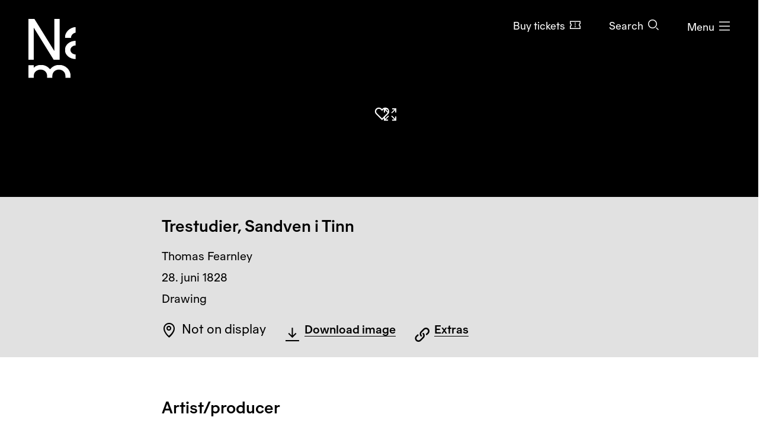

--- FILE ---
content_type: text/javascript
request_url: https://www.nasjonalmuseet.no/dist/vue-collection.0aa1c463149b4488.js
body_size: 225783
content:

!function(){try{var e="undefined"!=typeof window?window:"undefined"!=typeof global?global:"undefined"!=typeof globalThis?globalThis:"undefined"!=typeof self?self:{},n=(new e.Error).stack;n&&(e._sentryDebugIds=e._sentryDebugIds||{},e._sentryDebugIds[n]="c283f79c-0b52-59c1-8882-99f91d99099d")}catch(e){}}();
(()=>{var e={4480:function(e,t,n){"use strict";n.d(t,{l:()=>i});var o=n(9084);function i(){if("undefined"==typeof window)return{};let e=(0,o.ref)(window.innerWidth),t=(0,o.ref)(window.innerHeight),n=()=>{e.value=window.innerWidth,t.value=window.innerHeight};return(0,o.onMounted)(()=>{window.addEventListener("resize",n)}),(0,o.onUnmounted)(()=>{window.removeEventListener("resize",n)}),{screenWidth:e,screenHeight:t}}},1784:function(e,t,n){"use strict";let o;function i(e){let t=Object.create(null);for(let n of e.split(","))t[n]=1;return e=>e in t}n.d(t,{$3:()=>f,$H:()=>H,BH:()=>K,BU:()=>es,BX:()=>ex,Bm:()=>C,C4:()=>en,CE:()=>y,CP:()=>u,DY:()=>z,Gv:()=>S,Gx:()=>ee,J$:()=>ed,Kg:()=>E,MZ:()=>l,Mp:()=>d,NO:()=>c,OC:()=>er,Oj:()=>a,PT:()=>I,Qd:()=>M,Ro:()=>W,SU:()=>A,Sf:()=>ea,TF:()=>p,Tg:()=>D,Tn:()=>w,Tr:()=>Y,Vp:()=>eb,W0:()=>eu,We:()=>G,X$:()=>m,XW:()=>e_,Y2:()=>em,ZD:()=>ew,ZH:()=>R,Zf:()=>N,_B:()=>eo,aF:()=>ef,bB:()=>j,cy:()=>g,eW:()=>q,gX:()=>Z,gd:()=>k,lk:()=>V,nC:()=>ei,pD:()=>i,pU:()=>eV,rU:()=>F,tE:()=>s,tl:()=>et,u3:()=>eT,vM:()=>b,v_:()=>eM,wQ:()=>ev,wT:()=>eC,xR:()=>eg,yI:()=>B,yL:()=>_,yQ:()=>U,z3:()=>ey});let l={},a=[],s=()=>{},c=()=>!1,d=e=>111===e.charCodeAt(0)&&110===e.charCodeAt(1)&&(e.charCodeAt(2)>122||97>e.charCodeAt(2)),u=e=>e.startsWith("onUpdate:"),m=Object.assign,p=(e,t)=>{let n=e.indexOf(t);n>-1&&e.splice(n,1)},h=Object.prototype.hasOwnProperty,f=(e,t)=>h.call(e,t),g=Array.isArray,y=e=>"[object Map]"===T(e),b=e=>"[object Set]"===T(e),k=e=>"[object RegExp]"===T(e),w=e=>"function"==typeof e,E=e=>"string"==typeof e,C=e=>"symbol"==typeof e,S=e=>null!==e&&"object"==typeof e,_=e=>(S(e)||w(e))&&w(e.then)&&w(e.catch),x=Object.prototype.toString,T=e=>x.call(e),N=e=>T(e).slice(8,-1),M=e=>"[object Object]"===T(e),B=e=>E(e)&&"NaN"!==e&&"-"!==e[0]&&""+parseInt(e,10)===e,A=i(",key,ref,ref_for,ref_key,onVnodeBeforeMount,onVnodeMounted,onVnodeBeforeUpdate,onVnodeUpdated,onVnodeBeforeUnmount,onVnodeUnmounted"),V=i("bind,cloak,else-if,else,for,html,if,model,on,once,pre,show,slot,text,memo"),L=e=>{let t=Object.create(null);return n=>t[n]||(t[n]=e(n))},O=/-\w/g,I=L(e=>e.replace(O,e=>e.slice(1).toUpperCase())),P=/\B([A-Z])/g,D=L(e=>e.replace(P,"-$1").toLowerCase()),R=L(e=>e.charAt(0).toUpperCase()+e.slice(1)),F=L(e=>e?`on${R(e)}`:""),H=(e,t)=>!Object.is(e,t),z=(e,...t)=>{for(let n=0;n<e.length;n++)e[n](...t)},U=(e,t,n,o=!1)=>{Object.defineProperty(e,t,{configurable:!0,enumerable:!1,writable:o,value:n})},j=e=>{let t=parseFloat(e);return isNaN(t)?e:t},W=e=>{let t=E(e)?Number(e):NaN;return isNaN(t)?e:t},G=()=>o||(o="undefined"!=typeof globalThis?globalThis:"undefined"!=typeof self?self:"undefined"!=typeof window?window:void 0!==n.g?n.g:{});function q(e,t){return e+JSON.stringify(t,(e,t)=>"function"==typeof t?t.toString():t)}let K=i("Infinity,undefined,NaN,isFinite,isNaN,parseFloat,parseInt,decodeURI,decodeURIComponent,encodeURI,encodeURIComponent,Math,Number,Date,Array,Object,Boolean,String,RegExp,Map,Set,JSON,Intl,BigInt,console,Error,Symbol");function Z(e,t=0,n=e.length){if((t=Math.max(0,Math.min(t,e.length)))>(n=Math.max(0,Math.min(n,e.length))))return"";let o=e.split(/(\r?\n)/),i=o.filter((e,t)=>t%2==1);o=o.filter((e,t)=>t%2==0);let l=0,a=[];for(let e=0;e<o.length;e++)if((l+=o[e].length+(i[e]&&i[e].length||0))>=t){for(let s=e-2;s<=e+2||n>l;s++){if(s<0||s>=o.length)continue;let c=s+1;a.push(`${c}${" ".repeat(Math.max(3-String(c).length,0))}|  ${o[s]}`);let d=o[s].length,u=i[s]&&i[s].length||0;if(s===e){let e=t-(l-(d+u)),o=Math.max(1,n>l?d-e:n-t);a.push("   |  "+" ".repeat(e)+"^".repeat(o))}else if(s>e){if(n>l){let e=Math.max(Math.min(n-l,d),1);a.push("   |  "+"^".repeat(e))}l+=d+u}}break}return a.join("\n")}function Y(e){if(g(e)){let t={};for(let n=0;n<e.length;n++){let o=e[n],i=E(o)?ee(o):Y(o);if(i)for(let e in i)t[e]=i[e]}return t}if(E(e)||S(e))return e}let X=/;(?![^(]*\))/g,Q=/:([^]+)/,J=/\/\*[^]*?\*\//g;function ee(e){let t={};return e.replace(J,"").split(X).forEach(e=>{if(e){let n=e.split(Q);n.length>1&&(t[n[0].trim()]=n[1].trim())}}),t}function et(e){if(!e)return"";if(E(e))return e;let t="";for(let n in e){let o=e[n];if(E(o)||"number"==typeof o){let e=n.startsWith("--")?n:D(n);t+=`${e}:${o};`}}return t}function en(e){let t="";if(E(e))t=e;else if(g(e))for(let n=0;n<e.length;n++){let o=en(e[n]);o&&(t+=o+" ")}else if(S(e))for(let n in e)e[n]&&(t+=n+" ");return t.trim()}function eo(e){if(!e)return null;let{class:t,style:n}=e;return t&&!E(t)&&(e.class=en(t)),n&&(e.style=Y(n)),e}let er=i("html,body,base,head,link,meta,style,title,address,article,aside,footer,header,hgroup,h1,h2,h3,h4,h5,h6,nav,section,div,dd,dl,dt,figcaption,figure,picture,hr,img,li,main,ol,p,pre,ul,a,b,abbr,bdi,bdo,br,cite,code,data,dfn,em,i,kbd,mark,q,rp,rt,ruby,s,samp,small,span,strong,sub,sup,time,u,var,wbr,area,audio,map,track,video,embed,object,param,source,canvas,script,noscript,del,ins,caption,col,colgroup,table,thead,tbody,td,th,tr,button,datalist,fieldset,form,input,label,legend,meter,optgroup,option,output,progress,select,textarea,details,dialog,menu,summary,template,blockquote,iframe,tfoot"),ei=i("svg,animate,animateMotion,animateTransform,circle,clipPath,color-profile,defs,desc,discard,ellipse,feBlend,feColorMatrix,feComponentTransfer,feComposite,feConvolveMatrix,feDiffuseLighting,feDisplacementMap,feDistantLight,feDropShadow,feFlood,feFuncA,feFuncB,feFuncG,feFuncR,feGaussianBlur,feImage,feMerge,feMergeNode,feMorphology,feOffset,fePointLight,feSpecularLighting,feSpotLight,feTile,feTurbulence,filter,foreignObject,g,hatch,hatchpath,image,line,linearGradient,marker,mask,mesh,meshgradient,meshpatch,meshrow,metadata,mpath,path,pattern,polygon,polyline,radialGradient,rect,set,solidcolor,stop,switch,symbol,text,textPath,title,tspan,unknown,use,view"),ea=i("annotation,annotation-xml,maction,maligngroup,malignmark,math,menclose,merror,mfenced,mfrac,mfraction,mglyph,mi,mlabeledtr,mlongdiv,mmultiscripts,mn,mo,mover,mpadded,mphantom,mprescripts,mroot,mrow,ms,mscarries,mscarry,msgroup,msline,mspace,msqrt,msrow,mstack,mstyle,msub,msubsup,msup,mtable,mtd,mtext,mtr,munder,munderover,none,semantics"),es=i("area,base,br,col,embed,hr,img,input,link,meta,param,source,track,wbr"),ec="itemscope,allowfullscreen,formnovalidate,ismap,nomodule,novalidate,readonly",ed=i(ec),eu=i(ec+",async,autofocus,autoplay,controls,default,defer,disabled,hidden,inert,loop,open,required,reversed,scoped,seamless,checked,muted,multiple,selected");function em(e){return!!e||""===e}let ep=/[>/="'\u0009\u000a\u000c\u0020]/,eh={};function ef(e){if(eh.hasOwnProperty(e))return eh[e];let t=ep.test(e);return t&&console.error(`unsafe attribute name: ${e}`),eh[e]=!t}let eg={acceptCharset:"accept-charset",className:"class",htmlFor:"for",httpEquiv:"http-equiv"},ev=i("accept,accept-charset,accesskey,action,align,allow,alt,async,autocapitalize,autocomplete,autofocus,autoplay,background,bgcolor,border,buffered,capture,challenge,charset,checked,cite,class,code,codebase,color,cols,colspan,content,contenteditable,contextmenu,controls,coords,crossorigin,csp,data,datetime,decoding,default,defer,dir,dirname,disabled,download,draggable,dropzone,enctype,enterkeyhint,for,form,formaction,formenctype,formmethod,formnovalidate,formtarget,headers,height,hidden,high,href,hreflang,http-equiv,icon,id,importance,inert,integrity,ismap,itemprop,keytype,kind,label,lang,language,loading,list,loop,low,manifest,max,maxlength,minlength,media,min,multiple,muted,name,novalidate,open,optimum,pattern,ping,placeholder,poster,preload,radiogroup,readonly,referrerpolicy,rel,required,reversed,rows,rowspan,sandbox,scope,scoped,selected,shape,size,sizes,slot,span,spellcheck,src,srcdoc,srclang,srcset,start,step,style,summary,tabindex,target,title,translate,type,usemap,value,width,wrap"),ey=i("xmlns,accent-height,accumulate,additive,alignment-baseline,alphabetic,amplitude,arabic-form,ascent,attributeName,attributeType,azimuth,baseFrequency,baseline-shift,baseProfile,bbox,begin,bias,by,calcMode,cap-height,class,clip,clipPathUnits,clip-path,clip-rule,color,color-interpolation,color-interpolation-filters,color-profile,color-rendering,contentScriptType,contentStyleType,crossorigin,cursor,cx,cy,d,decelerate,descent,diffuseConstant,direction,display,divisor,dominant-baseline,dur,dx,dy,edgeMode,elevation,enable-background,end,exponent,fill,fill-opacity,fill-rule,filter,filterRes,filterUnits,flood-color,flood-opacity,font-family,font-size,font-size-adjust,font-stretch,font-style,font-variant,font-weight,format,from,fr,fx,fy,g1,g2,glyph-name,glyph-orientation-horizontal,glyph-orientation-vertical,glyphRef,gradientTransform,gradientUnits,hanging,height,href,hreflang,horiz-adv-x,horiz-origin-x,id,ideographic,image-rendering,in,in2,intercept,k,k1,k2,k3,k4,kernelMatrix,kernelUnitLength,kerning,keyPoints,keySplines,keyTimes,lang,lengthAdjust,letter-spacing,lighting-color,limitingConeAngle,local,marker-end,marker-mid,marker-start,markerHeight,markerUnits,markerWidth,mask,maskContentUnits,maskUnits,mathematical,max,media,method,min,mode,name,numOctaves,offset,opacity,operator,order,orient,orientation,origin,overflow,overline-position,overline-thickness,panose-1,paint-order,path,pathLength,patternContentUnits,patternTransform,patternUnits,ping,pointer-events,points,pointsAtX,pointsAtY,pointsAtZ,preserveAlpha,preserveAspectRatio,primitiveUnits,r,radius,referrerPolicy,refX,refY,rel,rendering-intent,repeatCount,repeatDur,requiredExtensions,requiredFeatures,restart,result,rotate,rx,ry,scale,seed,shape-rendering,slope,spacing,specularConstant,specularExponent,speed,spreadMethod,startOffset,stdDeviation,stemh,stemv,stitchTiles,stop-color,stop-opacity,strikethrough-position,strikethrough-thickness,string,stroke,stroke-dasharray,stroke-dashoffset,stroke-linecap,stroke-linejoin,stroke-miterlimit,stroke-opacity,stroke-width,style,surfaceScale,systemLanguage,tabindex,tableValues,target,targetX,targetY,text-anchor,text-decoration,text-rendering,textLength,to,transform,transform-origin,type,u1,u2,underline-position,underline-thickness,unicode,unicode-bidi,unicode-range,units-per-em,v-alphabetic,v-hanging,v-ideographic,v-mathematical,values,vector-effect,version,vert-adv-y,vert-origin-x,vert-origin-y,viewBox,viewTarget,visibility,width,widths,word-spacing,writing-mode,x,x-height,x1,x2,xChannelSelector,xlink:actuate,xlink:arcrole,xlink:href,xlink:role,xlink:show,xlink:title,xlink:type,xmlns:xlink,xml:base,xml:lang,xml:space,y,y1,y2,yChannelSelector,z,zoomAndPan");function eb(e){if(null==e)return!1;let t=typeof e;return"string"===t||"number"===t||"boolean"===t}let ek=/["'&<>]/;function ew(e){let t,n,o=""+e,i=ek.exec(o);if(!i)return o;let l="",a=0;for(n=i.index;n<o.length;n++){switch(o.charCodeAt(n)){case 34:t="&quot;";break;case 38:t="&amp;";break;case 39:t="&#39;";break;case 60:t="&lt;";break;case 62:t="&gt;";break;default:continue}a!==n&&(l+=o.slice(a,n)),a=n+1,l+=t}return a!==n?l+o.slice(a,n):l}let eE=/^-?>|<!--|-->|--!>|<!-$/g;function eC(e){return e.replace(eE,"")}let eS=/[ !"#$%&'()*+,./:;<=>?@[\\\]^`{|}~]/g;function e_(e,t){return e.replace(eS,e=>t?'"'===e?'\\\\\\"':`\\\\${e}`:`\\${e}`)}function ex(e,t){if(e===t)return!0;let n="[object Date]"===T(e),o="[object Date]"===T(t);if(n||o)return!!n&&!!o&&e.getTime()===t.getTime();if(n=C(e),o=C(t),n||o)return e===t;if(n=g(e),o=g(t),n||o)return!!n&&!!o&&function(e,t){if(e.length!==t.length)return!1;let n=!0;for(let o=0;n&&o<e.length;o++)n=ex(e[o],t[o]);return n}(e,t);if(n=S(e),o=S(t),n||o){if(!n||!o||Object.keys(e).length!==Object.keys(t).length)return!1;for(let n in e){let o=e.hasOwnProperty(n),i=t.hasOwnProperty(n);if(o&&!i||!o&&i||!ex(e[n],t[n]))return!1}}return String(e)===String(t)}function eT(e,t){return e.findIndex(e=>ex(e,t))}let eN=e=>!!(e&&!0===e.__v_isRef),eM=e=>E(e)?e:null==e?"":g(e)||S(e)&&(e.toString===x||!w(e.toString))?eN(e)?eM(e.value):JSON.stringify(e,eB,2):String(e),eB=(e,t)=>{if(eN(t))return eB(e,t.value);if(y(t))return{[`Map(${t.size})`]:[...t.entries()].reduce((e,[t,n],o)=>(e[eA(t,o)+" =>"]=n,e),{})};if(b(t))return{[`Set(${t.size})`]:[...t.values()].map(e=>eA(e))};if(C(t))return eA(t);if(S(t)&&!g(t)&&!M(t))return String(t);return t},eA=(e,t="")=>{var n;return C(e)?`Symbol(${null!=(n=e.description)?n:t})`:e};function eV(e){return null==e?"initial":"string"==typeof e?""===e?" ":e:("number"!=typeof e||Number.isFinite(e),String(e))}},85:function(e,t,n){"use strict";n.r(t),n.d(t,{default:()=>s});var o=n(2001),i=n.n(o),l=n(935),a=n.n(l)()(i());a.push([e.id,`.vfm--fixed{position:fixed}.vfm--absolute{position:absolute}.vfm--inset{top:0;right:0;bottom:0;left:0}.vfm--overlay{z-index:-1;background-color:#00000080}.vfm--prevent-none{pointer-events:none}.vfm--prevent-auto{pointer-events:auto}.vfm--outline-none:focus{outline:none}@keyframes fade-in{0%{opacity:0}to{opacity:1}}@keyframes fade-out{0%{opacity:1}to{opacity:0}}.vfm-fade-enter-active{animation:fade-in .3s ease}.vfm-fade-leave-active{animation:fade-out .3s ease}.vfm-bounce-back{transition-property:transform;transition-duration:.3s}.vfm-slide-up-enter-active,.vfm-slide-up-leave-active,.vfm-slide-down-enter-active,.vfm-slide-down-leave-active{transition:transform .3s ease}.vfm-slide-down-enter-from,.vfm-slide-down-leave-to{transform:translateY(100vh)!important}.vfm-slide-up-enter-from,.vfm-slide-up-leave-to{transform:translateY(-100vh)!important}.vfm-slide-right-enter-active,.vfm-slide-right-leave-active,.vfm-slide-left-enter-active,.vfm-slide-left-leave-active{transition:transform .3s ease}.vfm-slide-right-enter-from,.vfm-slide-right-leave-to{transform:translate(100vw)!important}.vfm-slide-left-enter-from,.vfm-slide-left-leave-to{transform:translate(-100vw)!important}.vfm-swipe-banner-back,.vfm-swipe-banner-forward{position:fixed;top:0;bottom:0;width:27px;z-index:10}.vfm-swipe-banner-back{left:0}.vfm-swipe-banner-forward{right:0}
`,"",{version:3,sources:["webpack://./../../node_modules/vue-final-modal/dist/style.css"],names:[],mappings:"AAAA,YAAY,cAAc,CAAC,eAAe,iBAAiB,CAAC,YAAY,KAAK,CAAC,OAAO,CAAC,QAAQ,CAAC,MAAM,CAAC,cAAc,UAAU,CAAC,0BAA0B,CAAC,mBAAmB,mBAAmB,CAAC,mBAAmB,mBAAmB,CAAC,yBAAyB,YAAY,CAAC,mBAAmB,GAAG,SAAS,CAAC,GAAG,SAAS,CAAC,CAAC,oBAAoB,GAAG,SAAS,CAAC,GAAG,SAAS,CAAC,CAAC,uBAAuB,0BAA0B,CAAC,uBAAuB,2BAA2B,CAAC,iBAAiB,6BAA6B,CAAC,uBAAuB,CAAC,gHAAgH,6BAA6B,CAAC,oDAAoD,qCAAqC,CAAC,gDAAgD,sCAAsC,CAAC,sHAAsH,6BAA6B,CAAC,sDAAsD,oCAAoC,CAAC,oDAAoD,qCAAqC,CAAC,iDAAiD,cAAc,CAAC,KAAK,CAAC,QAAQ,CAAC,UAAU,CAAC,UAAU,CAAC,uBAAuB,MAAM,CAAC,0BAA0B,OAAO",sourcesContent:[".vfm--fixed{position:fixed}.vfm--absolute{position:absolute}.vfm--inset{top:0;right:0;bottom:0;left:0}.vfm--overlay{z-index:-1;background-color:#00000080}.vfm--prevent-none{pointer-events:none}.vfm--prevent-auto{pointer-events:auto}.vfm--outline-none:focus{outline:none}@keyframes fade-in{0%{opacity:0}to{opacity:1}}@keyframes fade-out{0%{opacity:1}to{opacity:0}}.vfm-fade-enter-active{animation:fade-in .3s ease}.vfm-fade-leave-active{animation:fade-out .3s ease}.vfm-bounce-back{transition-property:transform;transition-duration:.3s}.vfm-slide-up-enter-active,.vfm-slide-up-leave-active,.vfm-slide-down-enter-active,.vfm-slide-down-leave-active{transition:transform .3s ease}.vfm-slide-down-enter-from,.vfm-slide-down-leave-to{transform:translateY(100vh)!important}.vfm-slide-up-enter-from,.vfm-slide-up-leave-to{transform:translateY(-100vh)!important}.vfm-slide-right-enter-active,.vfm-slide-right-leave-active,.vfm-slide-left-enter-active,.vfm-slide-left-leave-active{transition:transform .3s ease}.vfm-slide-right-enter-from,.vfm-slide-right-leave-to{transform:translate(100vw)!important}.vfm-slide-left-enter-from,.vfm-slide-left-leave-to{transform:translate(-100vw)!important}.vfm-swipe-banner-back,.vfm-swipe-banner-forward{position:fixed;top:0;bottom:0;width:27px;z-index:10}.vfm-swipe-banner-back{left:0}.vfm-swipe-banner-forward{right:0}\n"],sourceRoot:""}]);let s=a},4972:function(e,t,n){"use strict";n.r(t),n.d(t,{default:()=>s});var o=n(2001),i=n.n(o),l=n(935),a=n.n(l)()(i());a.push([e.id,`
.fade-enter-active[data-v-53d93a3f],
.fade-leave-active[data-v-53d93a3f] {
    transition: opacity 0.2s ease;
}
.fade-enter-from[data-v-53d93a3f],
.fade-leave-to[data-v-53d93a3f] {
    opacity: 0;
}
`,"",{version:3,sources:["webpack://./../Scripts/custom/components/header/Header.vue"],names:[],mappings:";AAgQA;;IAEI,6BAA6B;AACjC;AACA;;IAEI,UAAU;AACd",sourcesContent:['<template>\r\n    <header\r\n        :class="[\r\n            \'header\',\r\n            `header--${pageTheme}`,\r\n            { \'menu-open\': isMenuOpen },\r\n            theme && `header--${theme}`\r\n        ]"\r\n    >\r\n        <nav aria-labelledby="top-nav-title">\r\n            <h2 id="top-nav-title" class="sr-only">\r\n                {{ texts.navTitle }}\r\n            </h2>\r\n            <div class="header__logo">\r\n                <transition name="fade" mode="out-in">\r\n                    <a :href="link" v-if="!isMenuOpen">\r\n                        <svg\r\n                            viewBox="0 0 82 103"\r\n                            xmlns="http://www.w3.org/2000/svg"\r\n                            xmlns:xlink="http://www.w3.org/1999/xlink"\r\n                        >\r\n                            <title>logosymbol</title>\r\n                            <defs>\r\n                                <path id="a" d="M0 .027h72.984v22.84H0z" />\r\n                                <path id="c" d="M.04.032h18.81V18.99H.04z" />\r\n                                <path id="e" d="M.13.043h18.735v31.94H.13z" />\r\n                            </defs>\r\n                            <g fill="none" fill-rule="evenodd">\r\n                                <path\r\n                                    fill="currentColor"\r\n                                    d="M44.82 0v55.99L10.366 0H0v71h9.182V15.316L43.636 71H54V0z"\r\n                                />\r\n                                <g transform="translate(0 80)">\r\n                                    <mask id="b" fill="#fff">\r\n                                        <use xlink:href="#a" />\r\n                                    </mask>\r\n                                    <path\r\n                                        fill="currentColor"\r\n                                        mask="url(#b)"\r\n                                        d="M53.25.027c-6.474 0-12.221 3.048-15.818 7.76-3.599-4.71-9.339-7.76-15.811-7.76-4.684 0-10.188 2.147-12.367 5.06v-4.5H0v22.28h9.254V19.33c-.269-6.368 5.277-11.07 11.787-11.07 6.51 0 11.315 4.702 11.315 11.07v3.536h9V19.33c0-6.368 4.804-11.07 11.315-11.07 6.509 0 11.315 4.702 11.315 11.07v3.536h8.998V19.33C72.984 8.67 64.149.027 53.25.027"\r\n                                    />\r\n                                </g>\r\n                                <g transform="translate(63 14)">\r\n                                    <mask id="d" fill="#fff">\r\n                                        <use xlink:href="#c" />\r\n                                    </mask>\r\n                                    <path\r\n                                        fill="currentColor"\r\n                                        mask="url(#d)"\r\n                                        d="M.04 18.989h10.582c0-4.545 3.541-8.325 8.228-9.154V.032C8.301.927.04 9.071.04 18.99"\r\n                                    />\r\n                                </g>\r\n                                <g transform="translate(63 38)">\r\n                                    <mask id="f" fill="#fff">\r\n                                        <use xlink:href="#e" />\r\n                                    </mask>\r\n                                    <path\r\n                                        fill="currentColor"\r\n                                        mask="url(#f)"\r\n                                        d="M.13 16.013c0 8.82 8.388 15.97 18.735 15.97v-8.148c-5.069 0-9.177-3.502-9.177-7.822s4.108-7.823 9.177-7.823V.043C8.518.043.13 7.193.13 16.013"\r\n                                    />\r\n                                </g>\r\n                            </g>\r\n                        </svg>\r\n                    </a>\r\n                    <div v-else class="header__logotext">\r\n                        <a :href="link"\r\n                           class="header__logo-link">\r\n                            <svg viewBox="0 0 272 37"\r\n                                 fill="none"\r\n                                 xmlns="http://www.w3.org/2000/svg"\r\n                                 class="header__logo-svg"\r\n                            >\r\n                                <path fill-rule="evenodd"\r\n                                      clip-rule="evenodd"\r\n                                      d="M268.188 11.9119V22.2733C268.188 24.6395 268.715 25.8635 270.419 27.0463L268.634 30.2691C265.917 28.7189 264.457 26.6792 264.457 22.2733V11.9119H260.645V8.64842H264.457V3.26345L268.188 1.95817V8.64842H272V11.9119H268.188ZM255.696 16.7253C255.413 13.5436 253.507 11.1774 250.222 11.1774C247.424 11.1774 245.355 13.2172 244.747 16.7253H255.696ZM259.549 19.7034H244.585C244.869 23.8644 247.261 26.5159 250.668 26.5159C253.02 26.5159 254.926 25.129 256.021 22.8444L259.306 24.313C257.643 27.7398 254.48 29.7387 250.668 29.7387C244.463 29.7387 240.895 24.9659 240.895 18.969C240.895 13.0541 244.382 8.15888 250.303 8.15888C256.264 8.15888 259.63 12.7685 259.63 18.031C259.63 18.6019 259.59 19.3363 259.549 19.7034V19.7034ZM234.445 16.7253C234.162 13.5436 232.256 11.1774 228.971 11.1774C226.173 11.1774 224.105 13.2172 223.496 16.7253H234.445ZM238.298 19.7034H223.334C223.618 23.8644 226.01 26.5159 229.417 26.5159C231.769 26.5159 233.675 25.129 234.77 22.8444L238.055 24.313C236.392 27.7398 233.229 29.7387 229.417 29.7387C223.213 29.7387 219.644 24.9659 219.644 18.969C219.644 13.0541 223.131 8.15888 229.052 8.15888C235.013 8.15888 238.379 12.7685 238.379 18.031C238.379 18.6019 238.338 19.3363 238.298 19.7034V19.7034ZM201.191 23.7013L204.273 22.3958C205.084 24.8435 206.626 26.6792 209.748 26.6792C212.262 26.6792 213.884 25.2921 213.884 23.6197C213.884 18.2757 202.165 21.4167 202.165 13.7476C202.165 10.4841 204.963 8.15888 209.342 8.15888C213.155 8.15888 215.831 10.2392 216.926 13.2581L213.844 14.6451C213.317 12.5236 211.451 11.1368 209.302 11.1368C206.909 11.1368 205.612 12.075 205.612 13.7067C205.612 18.1941 217.413 14.8489 217.413 23.4973C217.413 27.1687 214.29 29.7387 209.789 29.7387C204.801 29.7387 202.165 26.6792 201.191 23.7013V23.7013ZM180.509 21.4167V8.64842H184.24V21.0905C184.24 24.2721 186.389 26.3937 189.592 26.3937C192.837 26.3937 194.986 24.2721 194.986 21.0905V8.64842H198.717V21.4167C198.717 26.3937 195.067 29.7387 189.592 29.7387C184.158 29.7387 180.509 26.3937 180.509 21.4167V21.4167ZM176.127 15.6649V29.2494H172.396V16.3178C172.396 13.3805 170.815 11.5039 168.179 11.5039C166.03 11.5039 164.124 12.7279 162.867 15.0529V15.6649V29.2494H159.136V16.3178C159.136 13.3805 157.554 11.5039 154.918 11.5039C152.769 11.5039 150.904 12.687 149.606 15.012V29.2494H145.875V8.64842H149.606V11.0959C150.944 9.34171 153.256 8.15888 155.811 8.15888C158.649 8.15888 160.839 9.54571 162.015 11.7894C163.475 9.54571 166.233 8.15888 169.071 8.15888C173.289 8.15888 176.127 11.2183 176.127 15.6649V15.6649ZM137.764 29.2494H141.495V0.407992H137.764V29.2494ZM129.734 23.2933V19.2548L126.084 19.7034C122.11 20.1523 120.244 21.4576 120.244 23.5382C120.244 25.4146 121.704 26.7199 123.935 26.7199C126.125 26.7199 128.355 25.4146 129.734 23.2933V23.2933ZM133.383 16.0729V29.2494H129.734V26.8423C128.436 28.3925 126.043 29.7387 123.286 29.7387C119.312 29.7387 116.595 27.2096 116.595 23.6604C116.595 19.6628 119.717 17.419 125.922 16.7662L129.734 16.3584V15.624C129.734 12.8094 127.828 11.1774 125.029 11.1774C122.759 11.1774 120.772 12.1565 120.406 15.3384H116.919C117.365 10.1577 121.339 8.15888 125.029 8.15888C129.896 8.15888 133.383 10.7697 133.383 16.0729V16.0729ZM113.025 15.6649V29.2494H109.335V16.3178C109.335 13.3805 107.55 11.5039 104.549 11.5039C102.076 11.5039 100.008 12.687 98.5071 15.012V29.2494H94.7763V8.64842H98.5071V11.0959C100.008 9.30106 102.522 8.15888 105.361 8.15888C109.943 8.15888 113.025 11.2183 113.025 15.6649V15.6649ZM87.5567 18.969C87.5567 14.6042 85.083 11.5039 81.4333 11.5039C77.7835 11.5039 75.3503 14.6042 75.3503 18.969C75.3503 23.3342 77.7835 26.3937 81.4333 26.3937C85.083 26.3937 87.5567 23.3342 87.5567 18.969V18.969ZM71.5791 18.969C71.5791 12.687 75.7152 8.15888 81.4333 8.15888C87.1917 8.15888 91.3281 12.687 91.3281 18.969C91.3281 25.2515 87.1917 29.7387 81.4333 29.7387C75.7152 29.7387 71.5791 25.2515 71.5791 18.969V18.969ZM63.7516 2.61081C63.7516 1.10153 64.8466 0 66.3065 0C67.8475 0 68.9423 1.10153 68.9423 2.61081C68.9423 4.07944 67.8475 5.18097 66.3065 5.18097C64.8466 5.18097 63.7516 4.07944 63.7516 2.61081V2.61081ZM62.2512 33.8181C63.9544 32.5944 64.4817 31.4113 64.4817 29.0454V8.64842H68.2125V29.0454C68.2125 33.4508 66.7525 35.4498 64.0357 37L62.2512 33.8181ZM45.259 23.7013L48.341 22.3958C49.1519 24.8435 50.6929 26.6792 53.8156 26.6792C56.3297 26.6792 57.9517 25.2921 57.9517 23.6197C57.9517 18.2757 46.232 21.4167 46.232 13.7476C46.232 10.4841 49.0302 8.15888 53.41 8.15888C57.2219 8.15888 59.8983 10.2392 60.9933 13.2581L57.9113 14.6451C57.384 12.5236 55.5187 11.1368 53.3694 11.1368C50.9768 11.1368 49.679 12.075 49.679 13.7067C49.679 18.1941 61.48 14.8489 61.48 23.4973C61.48 27.1687 58.3573 29.7387 53.856 29.7387C48.868 29.7387 46.232 26.6792 45.259 23.7013V23.7013ZM39.175 23.2933V19.2548L35.5253 19.7034C31.551 20.1523 29.6858 21.4576 29.6858 23.5382C29.6858 25.4146 31.1457 26.7199 33.3759 26.7199C35.5659 26.7199 37.7961 25.4146 39.175 23.2933V23.2933ZM42.8248 16.0729V29.2494H39.175V26.8423C37.8772 28.3925 35.4849 29.7387 32.7271 29.7387C28.7531 29.7387 26.036 27.2096 26.036 23.6604C26.036 19.6628 29.1587 17.419 35.3631 16.7662L39.175 16.3584V15.624C39.175 12.8094 37.2691 11.1774 34.4709 11.1774C32.1998 11.1774 30.2131 12.1565 29.8479 15.3384H26.3605C26.8065 10.1577 30.7805 8.15888 34.4709 8.15888C39.3372 8.15888 42.8248 10.7697 42.8248 16.0729V16.0729ZM0 0.693539H4.25811L18.4108 23.2118V0.693539H22.1823V29.2494H17.9242L3.77122 6.85335V29.2494H0V0.693539Z"\r\n                                      fill="white" />\r\n                            </svg>\r\n                        </a>\r\n                    </div>\r\n                </transition>\r\n            </div>\r\n\r\n            <ul class="list--unstyled header__nav">\r\n                <template v-if="!isMenuOpen">\r\n                    <li class="header__nav-item">\r\n                        <a\r\n                            v-if="ticketUrl"\r\n                            :href="ticketUrl"\r\n                            class="interactive"\r\n                        >\r\n                            <span class="text">\r\n                                {{ texts.ticket }}\r\n                            </span>\r\n                            <span\r\n                                class="icon icon--ticket"\r\n                                aria-hidden="true"\r\n                            />\r\n                        </a>\r\n                    </li>\r\n                    <li class="header__nav-item">\r\n                        <button\r\n                            @click="\r\n                                () => {\r\n                                    setMenuMode(\'search\');\r\n                                    setMenuOpen();\r\n                                }\r\n                            "\r\n                            class="interactive"\r\n                        >\r\n                            <span class="text">\r\n                                {{ texts.search }}\r\n                            </span>\r\n                            <span\r\n                                class="icon icon--search"\r\n                                aria-hidden="true"\r\n                            />\r\n                        </button>\r\n                    </li>\r\n                </template>\r\n                <template v-else>\r\n                    <template v-if="menuMode === \'default\'">\r\n                        <li class="header__nav-item">\r\n                            <button\r\n                                @click="() => setMenuMode(\'language\')"\r\n                                class="interactive"\r\n                            >\r\n                                <span class="text">\r\n                                    {{ texts.languages }}\r\n                                </span>\r\n                                <span\r\n                                    class="icon icon--globe"\r\n                                    aria-hidden="true"\r\n                                />\r\n                            </button>\r\n                        </li>\r\n                    </template>\r\n                    <template v-else-if="menuMode === \'language\'">\r\n                        <li class="header__nav-item">\r\n                            <button\r\n                                @click="() => setMenuMode(\'default\')"\r\n                                class="interactive header__back"\r\n                            >\r\n                                <svg\r\n                                    xmlns="http://www.w3.org/2000/svg"\r\n                                    viewBox="0 0 74 28"\r\n                                >\r\n                                    <g>\r\n                                        <g>\r\n                                            <path\r\n                                                d="M0,12.44h67.83L55.5,0h4.62l13.88,14-13.88,14h-4.62l12.33-12.44H0v-3.11Z"\r\n                                                fill="currentColor"\r\n                                                stroke-width="0"\r\n                                            />\r\n                                        </g>\r\n                                    </g>\r\n                                </svg>\r\n                                {{ texts.backToMenu }}\r\n                            </button>\r\n                        </li>\r\n                    </template>\r\n                </template>\r\n\r\n                <li class="header__nav-item">\r\n                    <MenuToggle\r\n                        v-cloak\r\n                        :openText="texts.menuOpen"\r\n                        :closeText="texts.menuClose"\r\n                        :title="texts.menuOpen"\r\n                    />\r\n                </li>\r\n            </ul>\r\n        </nav>\r\n    </header>\r\n</template>\r\n\r\n<script>\r\nimport MenuToggle from \'../menu/MenuToggle.vue\';\r\n\r\nexport default {\r\n    components: {\r\n        MenuToggle\r\n    },\r\n    props: {\r\n        theme: {\r\n            type: String,\r\n            validator: function (value) {\r\n                return [\'minified\', \'transparent\', \'\'].includes(value);\r\n            },\r\n            default: \'\'\r\n        },\r\n        pageTheme: {\r\n            type: String,\r\n            default: \'light\',\r\n            validator: function (value) {\r\n                return [\'dark\', \'light\'].includes(value);\r\n            }\r\n        },\r\n        ticketUrl: String,\r\n        texts: {\r\n            navTitle: String,\r\n            menuOpen: String,\r\n            menuClose: String,\r\n            languages: String,\r\n            search: String,\r\n            ticket: String,\r\n            backToMenu: String,\r\n            back: String,\r\n        },\r\n        link: String\r\n    },\r\n    computed: {\r\n        isMenuOpen() {\r\n            return this.$store.getters[\'menu/isMenuOpen\'];\r\n        },\r\n        menuMode() {\r\n            return this.$store.getters[\'menu/mode\'];\r\n        }\r\n    },\r\n    watch: {\r\n        userId: function (userId) {\r\n            if (userId) {\r\n                this.refreshMe();\r\n            } else {\r\n                this.isLoading = false;\r\n            }\r\n        },\r\n        me: function (me) {\r\n            if (me) {\r\n                this.isLoading = false;\r\n            }\r\n        }\r\n    },\r\n    methods: {\r\n        setMenuMode(mode = \'default\') {\r\n            this.$store.dispatch(\'menu/setMode\', mode);\r\n        },\r\n        setMenuOpen(open = true) {\r\n            this.$store.dispatch(\'menu/setMenuOpen\', open);\r\n        },\r\n        refreshMe() {\r\n            this.$store.dispatch(\'myCollection/refreshMe\');\r\n        }\r\n    },\r\n    beforeMount() {\r\n        // on MyCollection pages userId is already available\r\n        if (this.userId && !this.me) {\r\n            this.refreshMe();\r\n        } else if (this.userId === false) {\r\n            this.isLoading = false;\r\n        }\r\n    },\r\n};\r\n<\/script>\r\n\r\n<style scoped>\r\n.fade-enter-active,\r\n.fade-leave-active {\r\n    transition: opacity 0.2s ease;\r\n}\r\n.fade-enter-from,\r\n.fade-leave-to {\r\n    opacity: 0;\r\n}\r\n</style>\r\n'],sourceRoot:""}]);let s=a},7475:function(e,t,n){"use strict";n.r(t),n.d(t,{default:()=>s});var o=n(2001),i=n.n(o),l=n(935),a=n.n(l)()(i());a.push([e.id,`
.menu-enter-active[data-v-49e1b921],
.menu-leave-active[data-v-49e1b921] {
    transition:
        opacity 0.3s ease,
        height 0.3s ease;
}
.menu-enter-to[data-v-49e1b921],
.menu-leave-from[data-v-49e1b921] {
    height: 100vh;
    opacity: 1;
}
.menu-enter-from[data-v-49e1b921],
.menu-leave-to[data-v-49e1b921] {
    opacity: 0;
    height: 0;
}
.fade-enter-active[data-v-49e1b921],
.fade-leave-active[data-v-49e1b921] {
    transition: opacity 0.2s ease;
}
.fade-enter-from[data-v-49e1b921],
.fade-leave-to[data-v-49e1b921] {
    opacity: 0;
}
`,"",{version:3,sources:["webpack://./../Scripts/custom/components/menu/Menu.vue"],names:[],mappings:";AAwXA;;IAEI;;wBAEoB;AACxB;AAEA;;IAEI,aAAa;IACb,UAAU;AACd;AAEA;;IAEI,UAAU;IACV,SAAS;AACb;AAEA;;IAEI,6BAA6B;AACjC;AACA;;IAEI,UAAU;AACd",sourcesContent:['<template>\r\n    <transition name="menu">\r\n        <div\r\n            v-if="isMenuOpen"\r\n            :class="[\'menu\', { open: isMenuOpen }, menuMode]"\r\n        >\r\n            <div class="menu__wrapper">\r\n                <div class="menu__scroll">\r\n                    <div class="menu__main">\r\n                        <div class="menu__small" ref="small">\r\n                            <transition name="fade" mode="out-in">\r\n                                <div v-if="menuMode === \'default\'">\r\n                                    <div class="menu__small-list">\r\n                                        <ul\r\n                                            v-for="(list, idx) in linkLists"\r\n                                            :key="\'list-\' + idx"\r\n                                        >\r\n                                            <li\r\n                                                v-for="(link, lidx) in list"\r\n                                                :key="\'link-\' + lidx"\r\n                                            >\r\n                                                <a\r\n                                                    class="menu__small-item"\r\n                                                    :href="link.url"\r\n                                                    @click="reset"\r\n                                                    >{{ link.text }}</a\r\n                                                >\r\n                                            </li>\r\n                                            <br />\r\n                                        </ul>\r\n                                    </div>\r\n                                    <div class="menu__opening-hours">\r\n                                        <div class="menu__opening-hours--title">\r\n                                            {{ openingHours.title }}\r\n                                        </div>\r\n                                        <div\r\n                                            v-for="(\r\n                                                item, index\r\n                                            ) in openingHours.items"\r\n                                            :key="index"\r\n                                        >\r\n                                            <div>\r\n                                                <span>{{ item.left }}</span>\r\n                                                <span>{{ item.right }}</span>\r\n                                            </div>\r\n                                        </div>\r\n                                    </div>\r\n                                </div>\r\n                                <div v-else-if="menuMode === \'language\'">\r\n                                    <ul class="menu__small-list">\r\n                                        <li\r\n                                            v-for="(\r\n                                                lang, idx\r\n                                            ) in languages.other"\r\n                                            :key="`lang-${idx}`"\r\n                                        >\r\n                                            <a\r\n                                                class="menu__small-item"\r\n                                                :href="lang.url"\r\n                                                @click="reset"\r\n                                                >{{ lang.text }}</a\r\n                                            >\r\n                                        </li>\r\n                                    </ul>\r\n                                </div>\r\n                                <div v-else-if="menuMode === \'search\'">\r\n                                    <RadioList\r\n                                        name="search"\r\n                                        class="menu__small-list"\r\n                                        theme="black"\r\n                                        :radioList="\r\n                                            search.map(s => ({\r\n                                                title: s.text,\r\n                                                code: s.value\r\n                                            }))\r\n                                        "\r\n                                        :value="searchArea"\r\n                                        :setValue="setSearchArea"\r\n                                    />\r\n                                </div>\r\n                            </transition>\r\n                        </div>\r\n                        <div class="menu__large" ref="large">\r\n                            <transition name="fade" mode="out-in">\r\n                                <ul\r\n                                    v-if="\r\n                                        menuMode === \'default\' ||\r\n                                        (menuMode === \'sublevel\' &&\r\n                                            screenWidth >= 1000)\r\n                                    "\r\n                                >\r\n                                    <li\r\n                                        v-for="(item, idx) in items"\r\n                                        :key="`item-${idx}`"\r\n                                    >\r\n                                        <button\r\n                                            v-if="\r\n                                                item.children &&\r\n                                                item.children?.length >= 1\r\n                                            "\r\n                                            :class="[\r\n                                                \'menu__large-item\',\r\n                                                {\r\n                                                    active:\r\n                                                        menuMode ===\r\n                                                            \'sublevel\' &&\r\n                                                        activeSublevelId === idx\r\n                                                }\r\n                                            ]"\r\n                                            :onClick="\r\n                                                () =>\r\n                                                    onMenuItemWithChildrenClick(\r\n                                                        idx\r\n                                                    )\r\n                                            "\r\n                                        >\r\n                                            <span>{{ item.text }}</span>\r\n                                            <svg\r\n                                                xmlns="http://www.w3.org/2000/svg"\r\n                                                viewBox="0 0 74 28"\r\n                                            >\r\n                                                <g>\r\n                                                    <g>\r\n                                                        <path\r\n                                                            d="M0,12.44h67.83L55.5,0h4.62l13.88,14-13.88,14h-4.62l12.33-12.44H0v-3.11Z"\r\n                                                            fill="currentColor"\r\n                                                            stroke-width="0"\r\n                                                        />\r\n                                                    </g>\r\n                                                </g>\r\n                                            </svg>\r\n                                        </button>\r\n                                        <a\r\n                                            v-else\r\n                                            class="menu__large-item"\r\n                                            :href="item.url"\r\n                                            @click="reset"\r\n                                            ><span>{{ item.text }}</span></a\r\n                                        >\r\n                                    </li>\r\n                                </ul>\r\n                                <ul v-else-if="menuMode === \'language\'">\r\n                                    <li\r\n                                        v-for="(lang, idx) in languages.main"\r\n                                        :key="`lang-main-${idx}`"\r\n                                    >\r\n                                        <a\r\n                                            :class="[\r\n                                                \'menu__large-item\',\r\n                                                \'menu__main-language\',\r\n                                                { \'lang-active\': lang.isActive }\r\n                                            ]"\r\n                                            :href="lang.url"\r\n                                            @click="reset"\r\n                                            ><span>{{ lang.text }}</span></a\r\n                                        >\r\n                                    </li>\r\n                                </ul>\r\n                                <div\r\n                                    v-else-if="menuMode === \'search\'"\r\n                                    class="menu__search"\r\n                                >\r\n                                    <form @submit="handleSearch">\r\n                                        <label for="menu-search-input">\r\n                                            <span class="sr-only">\r\n                                                {{ texts.search }}\r\n                                            </span>\r\n                                        </label>\r\n                                        <input\r\n                                            class="menu__search-field"\r\n                                            type="search"\r\n                                            id="menu-search-input"\r\n                                            :placeholder="\r\n                                                texts.searchPlaceholder\r\n                                            "\r\n                                            autocomplete="off"\r\n                                            v-model="searchQuery"\r\n                                            ref="searchField"\r\n                                        />\r\n                                        <button\r\n                                            v-if="searchQuery !== \'\'"\r\n                                            class="menu__search-button delete"\r\n                                            type="button"\r\n                                            @click="deleteSearchQuery"\r\n                                        >\r\n                                            <span\r\n                                                class="icon icon--close"\r\n                                                aria-hidden="true"\r\n                                            />\r\n                                            <span class="sr-only">\r\n                                                {{ texts.deleteSearchQuery }}\r\n                                            </span>\r\n                                        </button>\r\n                                        <button\r\n                                            class="menu__search-button search"\r\n                                            type="submit"\r\n                                        >\r\n                                            <span\r\n                                                class="icon icon--search"\r\n                                                aria-hidden="true"\r\n                                            />\r\n                                            <span class="sr-only">\r\n                                                {{ texts.search }}\r\n                                            </span>\r\n                                        </button>\r\n                                    </form>\r\n                                </div>\r\n                            </transition>\r\n                        </div>\r\n                    </div>\r\n\r\n                    <div class="menu__sublevel" ref="sublevel">\r\n                        <transition name="fade">\r\n                            <ul\r\n                                v-if="\r\n                                    !isNaN(activeSublevelId) &&\r\n                                    menuMode === \'sublevel\'\r\n                                "\r\n                            >\r\n                                <transition name="fade" mode="out-in">\r\n                                    <div :key="activeSublevelId">\r\n                                        <button\r\n                                            @click="\r\n                                                () => setMenuMode(\'default\')\r\n                                            "\r\n                                            class="menu__sublevel-item back"\r\n                                        >\r\n                                            <svg\r\n                                                xmlns="http://www.w3.org/2000/svg"\r\n                                                viewBox="0 0 74 28"\r\n                                            >\r\n                                                <g>\r\n                                                    <g>\r\n                                                        <path\r\n                                                            d="M0,12.44h67.83L55.5,0h4.62l13.88,14-13.88,14h-4.62l12.33-12.44H0v-3.11Z"\r\n                                                            fill="currentColor"\r\n                                                            stroke-width="0"\r\n                                                        />\r\n                                                    </g>\r\n                                                </g>\r\n                                            </svg>\r\n                                            {{ texts.backToMenu }}\r\n                                        </button>\r\n                                        <li\r\n                                            v-for="(child, idx) in items[\r\n                                                activeSublevelId\r\n                                            ].children"\r\n                                            :key="`subitem-${idx}`"\r\n                                        >\r\n                                            <a\r\n                                                class="menu__sublevel-item"\r\n                                                :href="child.url"\r\n                                                @click="reset"\r\n                                                >{{ child.text }}</a\r\n                                            >\r\n                                        </li>\r\n                                    </div>\r\n                                </transition>\r\n                            </ul>\r\n                        </transition>\r\n                    </div>\r\n                </div>\r\n            </div>\r\n        </div>\r\n    </transition>\r\n</template>\r\n\r\n<script>\r\nimport { useScreenSize } from \'../../vue/composables/useScreenSize\';\r\nimport RadioList from \'../../../shared/components/radio-list/RadioList.vue\';\r\nimport SearchField from \'../collection-search/SearchField.vue\';\r\n\r\nexport default {\r\n    name: \'menu\',\r\n    components: {\r\n        RadioList,\r\n        SearchField\r\n    },\r\n    props: {\r\n        linkLists: Array, // array of arrays: [ [ { url: String, text: String } ] ]\r\n        items: Array, // [ { url: String, text: String, children?: [ { url: String, text: String } ] } ],\r\n        languages: {\r\n            main: Array, // [ {\xa0url: String, text: String, isActive?: boolean } ]\r\n            other: Array // [ {\xa0url: String, text: String } ]\r\n        },\r\n        openingHours: {\r\n            title: String,\r\n            items: Array // [ { left: String, right: String } ]\r\n        },\r\n        texts: {\r\n            backToMenu: String,\r\n            search: String,\r\n            deleteSearchQuery: String,\r\n            searchPlaceholder: String\r\n        },\r\n        search: Array // { text: String, value: String, endpoint: String, isSelected?: boolean }\r\n    },\r\n    setup() {\r\n        const { screenWidth } = useScreenSize();\r\n        return { screenWidth };\r\n    },\r\n    data() {\r\n        return {\r\n            searchArea:\r\n                this.search?.find(e => e.isSelected)?.value ||\r\n                (this.search && this.search[0]?.value) ||\r\n                \'\',\r\n            searchQuery: \'\'\r\n        };\r\n    },\r\n    computed: {\r\n        isMenuOpen() {\r\n            return this.$store.getters[\'menu/isMenuOpen\'];\r\n        },\r\n        menuMode() {\r\n            return this.$store.getters[\'menu/mode\'];\r\n        },\r\n        activeSublevelId() {\r\n            return this.$store.getters[\'menu/activeSublevelId\'];\r\n        }\r\n    },\r\n    watch: {\r\n        searchQuery: function (val) {\r\n            this.searchQuery = val || \'\';\r\n        }\r\n    },\r\n    methods: {\r\n        reset() {\r\n            this.$store.dispatch(\'menu/reset\');\r\n        },\r\n        onMenuItemWithChildrenClick(id) {\r\n            this.setMenuMode(\'sublevel\');\r\n            this.setActiveSublevelId(id);\r\n        },\r\n        onEscKeyPressed(event) {\r\n            if (event.key === \'Escape\') {\r\n                this.reset();\r\n            }\r\n        },\r\n        setMenuOpen(open = true) {\r\n            this.$store.dispatch(\'menu/setMenuOpen\', open);\r\n        },\r\n        setMenuMode(mode = \'default\') {\r\n            this.$store.dispatch(\'menu/setMode\', mode);\r\n        },\r\n        setActiveSublevelId(id) {\r\n            this.$store.dispatch(\'menu/setActiveSublevelId\', id);\r\n        },\r\n        setSearchArea(value) {\r\n            this.searchArea = value;\r\n        },\r\n        deleteSearchQuery() {\r\n            this.searchQuery = \'\';\r\n            this.$refs.searchField.focus();\r\n        },\r\n        handleSearch(e) {\r\n            e.preventDefault();\r\n            const searchEndpoint = this.search?.find(\r\n                el => el.value === this.searchArea\r\n            )?.endpoint;\r\n            if (!searchEndpoint || !this.searchQuery.trim()) return;\r\n            window.location.href =\r\n                searchEndpoint + encodeURIComponent(this.searchQuery);\r\n            this.searchQuery = \'\'; // not necessary I guess?\r\n        }\r\n    },\r\n    mounted() {\r\n        window.addEventListener(\'keydown\', this.onEscKeyPressed);\r\n    },\r\n    beforeDestroy() {\r\n        window.removeEventListener(\'keydown\', this.onEscKeyPressed);\r\n    }\r\n};\r\n<\/script>\r\n\r\n<style scoped>\r\n.menu-enter-active,\r\n.menu-leave-active {\r\n    transition:\r\n        opacity 0.3s ease,\r\n        height 0.3s ease;\r\n}\r\n\r\n.menu-enter-to,\r\n.menu-leave-from {\r\n    height: 100vh;\r\n    opacity: 1;\r\n}\r\n\r\n.menu-enter-from,\r\n.menu-leave-to {\r\n    opacity: 0;\r\n    height: 0;\r\n}\r\n\r\n.fade-enter-active,\r\n.fade-leave-active {\r\n    transition: opacity 0.2s ease;\r\n}\r\n.fade-enter-from,\r\n.fade-leave-to {\r\n    opacity: 0;\r\n}\r\n</style>\r\n'],sourceRoot:""}]);let s=a},4090:function(e,t,n){"use strict";n.r(t),n.d(t,{default:()=>s});var o=n(2001),i=n.n(o),l=n(935),a=n.n(l)()(i());a.push([e.id,`:root {
  /* Color */
  --vc-clr-primary: #000;
  --vc-clr-secondary: #090f207f;
  --vc-clr-white: #ffffff;

  /* Icon */
  --vc-icn-width: 1.2em;

  /* Navigation */
  --vc-nav-width: 30px;
  --vc-nav-height: 30px;
  --vc-nav-border-radius: 0;
  --vc-nav-color: var(--vc-clr-primary);
  --vc-nav-color-hover: var(--vc-clr-secondary);
  --vc-nav-background: transparent;

  /* Pagination */
  --vc-pgn-width: 12px;
  --vc-pgn-height: 4px;
  --vc-pgn-margin: 4px;
  --vc-pgn-border-radius: 0;
  --vc-pgn-background-color: var(--vc-clr-secondary);
  --vc-pgn-active-color: var(--vc-clr-primary);
}

.carousel {
  position: relative;
  text-align: center;
  box-sizing: border-box;
  touch-action: pan-y;
  overscroll-behavior: none;
}

.carousel.is-dragging {
  touch-action: none;
}

.carousel * {
  box-sizing: border-box;
}

.carousel__track {
  display: flex;
  padding: 0 !important;
  position: relative;
}

.carousel__viewport {
  overflow: hidden;
}

.carousel__sr-only {
  position: absolute;
  width: 1px;
  height: 1px;
  padding: 0;
  margin: -1px;
  overflow: hidden;
  clip: rect(0, 0, 0, 0);
  border: 0;
}

.carousel__icon {
  width: var(--vc-icn-width);
  height: var(--vc-icn-width);
  fill: currentColor;
}

.carousel__prev,
.carousel__next {
  box-sizing: content-box;
  background: var(--vc-nav-background);
  border-radius: var(--vc-nav-border-radius);
  width: var(--vc-nav-width);
  height: var(--vc-nav-height);
  text-align: center;
  font-size: var(--vc-nav-height);
  padding: 0;
  color: var(--vc-nav-color);
  display: flex;
  justify-content: center;
  align-items: center;
  position: absolute;
  border: 0;
  cursor: pointer;
  margin: 0 10px;
  top: 50%;
  transform: translateY(-50%);
}

.carousel__next--disabled,
.carousel__prev--disabled {
  cursor: not-allowed;
  opacity: 0.5;
}

.carousel__prev {
  left: 0;
}

.carousel__next {
  right: 0;
}

.carousel--rtl .carousel__prev {
  left: auto;
  right: 0;
}

.carousel--rtl .carousel__next {
  right: auto;
  left: 0;
}

@media (hover: hover) {
  .carousel__prev:hover,
  .carousel__next:hover {
    color: var(--vc-nav-color-hover);
  }
}

.carousel__pagination {
  display: flex;
  justify-content: center;
  list-style: none;
  line-height: 0;
  margin: 10px 0 0;
  padding: 0;
}

.carousel__pagination-button {
  display: block;
  border: 0;
  margin: 0;
  cursor: pointer;
  padding: var(--vc-pgn-margin);
  background: transparent;
}

.carousel__pagination-button::after {
  display: block;
  content: '';
  width: var(--vc-pgn-width);
  height: var(--vc-pgn-height);
  border-radius: var(--vc-pgn-border-radius);
  background-color: var(--vc-pgn-background-color);
}

.carousel__pagination-button--active::after {
  background-color: var(--vc-pgn-active-color);
}

@media(hover: hover) {
  .carousel__pagination-button:hover::after {
    background-color: var(--vc-pgn-active-color);
  }
}

.carousel__slide {
  scroll-snap-stop: auto;
  flex-shrink: 0;
  margin: 0;
  position: relative;

  display: flex;
  justify-content: center;
  align-items: center;

  /* Fix iOS scrolling #22 */
  transform: translateZ(0);
}

`,"",{version:3,sources:["webpack://./../../node_modules/vue3-carousel/dist/carousel.css"],names:[],mappings:"AAAA;EACE,UAAU;EACV,sBAAsB;EACtB,6BAA6B;EAC7B,uBAAuB;;EAEvB,SAAS;EACT,qBAAqB;;EAErB,eAAe;EACf,oBAAoB;EACpB,qBAAqB;EACrB,yBAAyB;EACzB,qCAAqC;EACrC,6CAA6C;EAC7C,gCAAgC;;EAEhC,eAAe;EACf,oBAAoB;EACpB,oBAAoB;EACpB,oBAAoB;EACpB,yBAAyB;EACzB,kDAAkD;EAClD,4CAA4C;AAC9C;;AAEA;EACE,kBAAkB;EAClB,kBAAkB;EAClB,sBAAsB;EACtB,mBAAmB;EACnB,yBAAyB;AAC3B;;AAEA;EACE,kBAAkB;AACpB;;AAEA;EACE,sBAAsB;AACxB;;AAEA;EACE,aAAa;EACb,qBAAqB;EACrB,kBAAkB;AACpB;;AAEA;EACE,gBAAgB;AAClB;;AAEA;EACE,kBAAkB;EAClB,UAAU;EACV,WAAW;EACX,UAAU;EACV,YAAY;EACZ,gBAAgB;EAChB,sBAAsB;EACtB,SAAS;AACX;;AAEA;EACE,0BAA0B;EAC1B,2BAA2B;EAC3B,kBAAkB;AACpB;;AAEA;;EAEE,uBAAuB;EACvB,oCAAoC;EACpC,0CAA0C;EAC1C,0BAA0B;EAC1B,4BAA4B;EAC5B,kBAAkB;EAClB,+BAA+B;EAC/B,UAAU;EACV,0BAA0B;EAC1B,aAAa;EACb,uBAAuB;EACvB,mBAAmB;EACnB,kBAAkB;EAClB,SAAS;EACT,eAAe;EACf,cAAc;EACd,QAAQ;EACR,2BAA2B;AAC7B;;AAEA;;EAEE,mBAAmB;EACnB,YAAY;AACd;;AAEA;EACE,OAAO;AACT;;AAEA;EACE,QAAQ;AACV;;AAEA;EACE,UAAU;EACV,QAAQ;AACV;;AAEA;EACE,WAAW;EACX,OAAO;AACT;;AAEA;EACE;;IAEE,gCAAgC;EAClC;AACF;;AAEA;EACE,aAAa;EACb,uBAAuB;EACvB,gBAAgB;EAChB,cAAc;EACd,gBAAgB;EAChB,UAAU;AACZ;;AAEA;EACE,cAAc;EACd,SAAS;EACT,SAAS;EACT,eAAe;EACf,6BAA6B;EAC7B,uBAAuB;AACzB;;AAEA;EACE,cAAc;EACd,WAAW;EACX,0BAA0B;EAC1B,4BAA4B;EAC5B,0CAA0C;EAC1C,gDAAgD;AAClD;;AAEA;EACE,4CAA4C;AAC9C;;AAEA;EACE;IACE,4CAA4C;EAC9C;AACF;;AAEA;EACE,sBAAsB;EACtB,cAAc;EACd,SAAS;EACT,kBAAkB;;EAElB,aAAa;EACb,uBAAuB;EACvB,mBAAmB;;EAEnB,0BAA0B;EAC1B,wBAAwB;AAC1B",sourcesContent:[":root {\n  /* Color */\n  --vc-clr-primary: #000;\n  --vc-clr-secondary: #090f207f;\n  --vc-clr-white: #ffffff;\n\n  /* Icon */\n  --vc-icn-width: 1.2em;\n\n  /* Navigation */\n  --vc-nav-width: 30px;\n  --vc-nav-height: 30px;\n  --vc-nav-border-radius: 0;\n  --vc-nav-color: var(--vc-clr-primary);\n  --vc-nav-color-hover: var(--vc-clr-secondary);\n  --vc-nav-background: transparent;\n\n  /* Pagination */\n  --vc-pgn-width: 12px;\n  --vc-pgn-height: 4px;\n  --vc-pgn-margin: 4px;\n  --vc-pgn-border-radius: 0;\n  --vc-pgn-background-color: var(--vc-clr-secondary);\n  --vc-pgn-active-color: var(--vc-clr-primary);\n}\n\n.carousel {\n  position: relative;\n  text-align: center;\n  box-sizing: border-box;\n  touch-action: pan-y;\n  overscroll-behavior: none;\n}\n\n.carousel.is-dragging {\n  touch-action: none;\n}\n\n.carousel * {\n  box-sizing: border-box;\n}\n\n.carousel__track {\n  display: flex;\n  padding: 0 !important;\n  position: relative;\n}\n\n.carousel__viewport {\n  overflow: hidden;\n}\n\n.carousel__sr-only {\n  position: absolute;\n  width: 1px;\n  height: 1px;\n  padding: 0;\n  margin: -1px;\n  overflow: hidden;\n  clip: rect(0, 0, 0, 0);\n  border: 0;\n}\n\n.carousel__icon {\n  width: var(--vc-icn-width);\n  height: var(--vc-icn-width);\n  fill: currentColor;\n}\n\n.carousel__prev,\n.carousel__next {\n  box-sizing: content-box;\n  background: var(--vc-nav-background);\n  border-radius: var(--vc-nav-border-radius);\n  width: var(--vc-nav-width);\n  height: var(--vc-nav-height);\n  text-align: center;\n  font-size: var(--vc-nav-height);\n  padding: 0;\n  color: var(--vc-nav-color);\n  display: flex;\n  justify-content: center;\n  align-items: center;\n  position: absolute;\n  border: 0;\n  cursor: pointer;\n  margin: 0 10px;\n  top: 50%;\n  transform: translateY(-50%);\n}\n\n.carousel__next--disabled,\n.carousel__prev--disabled {\n  cursor: not-allowed;\n  opacity: 0.5;\n}\n\n.carousel__prev {\n  left: 0;\n}\n\n.carousel__next {\n  right: 0;\n}\n\n.carousel--rtl .carousel__prev {\n  left: auto;\n  right: 0;\n}\n\n.carousel--rtl .carousel__next {\n  right: auto;\n  left: 0;\n}\n\n@media (hover: hover) {\n  .carousel__prev:hover,\n  .carousel__next:hover {\n    color: var(--vc-nav-color-hover);\n  }\n}\n\n.carousel__pagination {\n  display: flex;\n  justify-content: center;\n  list-style: none;\n  line-height: 0;\n  margin: 10px 0 0;\n  padding: 0;\n}\n\n.carousel__pagination-button {\n  display: block;\n  border: 0;\n  margin: 0;\n  cursor: pointer;\n  padding: var(--vc-pgn-margin);\n  background: transparent;\n}\n\n.carousel__pagination-button::after {\n  display: block;\n  content: '';\n  width: var(--vc-pgn-width);\n  height: var(--vc-pgn-height);\n  border-radius: var(--vc-pgn-border-radius);\n  background-color: var(--vc-pgn-background-color);\n}\n\n.carousel__pagination-button--active::after {\n  background-color: var(--vc-pgn-active-color);\n}\n\n@media(hover: hover) {\n  .carousel__pagination-button:hover::after {\n    background-color: var(--vc-pgn-active-color);\n  }\n}\n\n.carousel__slide {\n  scroll-snap-stop: auto;\n  flex-shrink: 0;\n  margin: 0;\n  position: relative;\n\n  display: flex;\n  justify-content: center;\n  align-items: center;\n\n  /* Fix iOS scrolling #22 */\n  transform: translateZ(0);\n}\n\n"],sourceRoot:""}]);let s=a},935:function(e){"use strict";e.exports=function(e){var t=[];return t.toString=function(){return this.map(function(t){var n="",o=void 0!==t[5];return t[4]&&(n+="@supports (".concat(t[4],") {")),t[2]&&(n+="@media ".concat(t[2]," {")),o&&(n+="@layer".concat(t[5].length>0?" ".concat(t[5]):""," {")),n+=e(t),o&&(n+="}"),t[2]&&(n+="}"),t[4]&&(n+="}"),n}).join("")},t.i=function(e,n,o,i,l){"string"==typeof e&&(e=[[null,e,void 0]]);var a={};if(o)for(var s=0;s<this.length;s++){var c=this[s][0];null!=c&&(a[c]=!0)}for(var d=0;d<e.length;d++){var u=[].concat(e[d]);o&&a[u[0]]||(void 0!==l&&(void 0===u[5]||(u[1]="@layer".concat(u[5].length>0?" ".concat(u[5]):""," {").concat(u[1],"}")),u[5]=l),n&&(u[2]&&(u[1]="@media ".concat(u[2]," {").concat(u[1],"}")),u[2]=n),i&&(u[4]?(u[1]="@supports (".concat(u[4],") {").concat(u[1],"}"),u[4]=i):u[4]="".concat(i)),t.push(u))}},t}},2001:function(e){"use strict";e.exports=function(e){var t=e[1],n=e[3];if(!n)return t;if("function"==typeof btoa){var o=btoa(unescape(encodeURIComponent(JSON.stringify(n))));return[t].concat(["/*# ".concat("sourceMappingURL=data:application/json;charset=utf-8;base64,".concat(o)," */")]).join("\n")}return[t].join("\n")}},5095:function(e,t,n){"use strict";n.d(t,{s:()=>l});var o=n(9084),i=n(2816);let l=(0,o.defineComponent)({name:"FocusTrap",props:Object.assign({active:{type:Boolean,default:!0}},{escapeDeactivates:{type:Boolean,default:!0},returnFocusOnDeactivate:{type:Boolean,default:!0},allowOutsideClick:{type:[Boolean,Function],default:!0},clickOutsideDeactivates:[Boolean,Function],initialFocus:[String,Function,Boolean],fallbackFocus:[String,Function],checkCanFocusTrap:Function,checkCanReturnFocus:Function,delayInitialFocus:{type:Boolean,default:!0},document:Object,preventScroll:Boolean,setReturnFocus:[Object,String,Boolean,Function],tabbableOptions:Object}),emits:["update:active","activate","postActivate","deactivate","postDeactivate"],render(){return this.renderImpl()},setup(e,{slots:t,emit:n}){let l,a=(0,o.ref)(null),s=(0,o.computed)(()=>{let e=a.value;return e&&(e instanceof HTMLElement?e:e.$el)});function c(){return l||(l=(0,i.K)(s.value,{escapeDeactivates:e.escapeDeactivates,allowOutsideClick:e.allowOutsideClick,returnFocusOnDeactivate:e.returnFocusOnDeactivate,clickOutsideDeactivates:e.clickOutsideDeactivates,onActivate:()=>{n("update:active",!0),n("activate")},onDeactivate:()=>{n("update:active",!1),n("deactivate")},onPostActivate:()=>n("postActivate"),onPostDeactivate:()=>n("postDeactivate"),initialFocus:e.initialFocus,fallbackFocus:e.fallbackFocus,tabbableOptions:e.tabbableOptions,delayInitialFocus:e.delayInitialFocus,preventScroll:e.preventScroll}))}return(0,o.onMounted)(()=>{(0,o.watch)(()=>e.active,e=>{e&&s.value?c().activate():l&&(l.deactivate(),s.value&&s.value.nodeType!==Node.COMMENT_NODE||(l=null))},{immediate:!0,flush:"post"})}),(0,o.onUnmounted)(()=>{l&&l.deactivate(),l=null}),{activate(){c().activate()},deactivate(){l&&l.deactivate()},renderImpl(){if(!t.default)return null;let e=t.default().filter(e=>e.type!==o.Comment);return e&&e.length&&!(e.length>1)?(0,o.cloneVNode)(e[0],{ref:a}):(console.error("[focus-trap-vue]: FocusTrap requires exactly one child."),e)}}}})},2816:function(e,t,n){"use strict";n.d(t,{K:()=>K});var o=["input:not([inert])","select:not([inert])","textarea:not([inert])","a[href]:not([inert])","button:not([inert])","[tabindex]:not(slot):not([inert])","audio[controls]:not([inert])","video[controls]:not([inert])",'[contenteditable]:not([contenteditable="false"]):not([inert])',"details>summary:first-of-type:not([inert])","details:not([inert])"],i=o.join(","),l="undefined"==typeof Element,a=l?function(){}:Element.prototype.matches||Element.prototype.msMatchesSelector||Element.prototype.webkitMatchesSelector,s=!l&&Element.prototype.getRootNode?function(e){var t;return null==e||null==(t=e.getRootNode)?void 0:t.call(e)}:function(e){return null==e?void 0:e.ownerDocument},c=function(e,t){void 0===t&&(t=!0);var n,o=null==e||null==(n=e.getAttribute)?void 0:n.call(e,"inert");return""===o||"true"===o||t&&e&&c(e.parentNode)},d=function(e){var t,n=null==e||null==(t=e.getAttribute)?void 0:t.call(e,"contenteditable");return""===n||"true"===n},u=function(e,t,n){if(c(e))return[];var o=Array.prototype.slice.apply(e.querySelectorAll(i));return t&&a.call(e,i)&&o.unshift(e),o=o.filter(n)},m=function(e,t,n){for(var o=[],l=Array.from(e);l.length;){var s=l.shift();if(!c(s,!1))if("SLOT"===s.tagName){var d=s.assignedElements(),u=m(d.length?d:s.children,!0,n);n.flatten?o.push.apply(o,u):o.push({scopeParent:s,candidates:u})}else{a.call(s,i)&&n.filter(s)&&(t||!e.includes(s))&&o.push(s);var p=s.shadowRoot||"function"==typeof n.getShadowRoot&&n.getShadowRoot(s),h=!c(p,!1)&&(!n.shadowRootFilter||n.shadowRootFilter(s));if(p&&h){var f=m(!0===p?s.children:p.children,!0,n);n.flatten?o.push.apply(o,f):o.push({scopeParent:s,candidates:f})}else l.unshift.apply(l,s.children)}}return o},p=function(e){return!isNaN(parseInt(e.getAttribute("tabindex"),10))},h=function(e){if(!e)throw Error("No node provided");return e.tabIndex<0&&(/^(AUDIO|VIDEO|DETAILS)$/.test(e.tagName)||d(e))&&!p(e)?0:e.tabIndex},f=function(e,t){var n=h(e);return n<0&&t&&!p(e)?0:n},g=function(e,t){return e.tabIndex===t.tabIndex?e.documentOrder-t.documentOrder:e.tabIndex-t.tabIndex},y=function(e){return"INPUT"===e.tagName},b=function(e,t){for(var n=0;n<e.length;n++)if(e[n].checked&&e[n].form===t)return e[n]},k=function(e){if(!e.name)return!0;var t,n=e.form||s(e),o=function(e){return n.querySelectorAll('input[type="radio"][name="'+e+'"]')};if("undefined"!=typeof window&&void 0!==window.CSS&&"function"==typeof window.CSS.escape)t=o(window.CSS.escape(e.name));else try{t=o(e.name)}catch(e){return console.error("Looks like you have a radio button with a name attribute containing invalid CSS selector characters and need the CSS.escape polyfill: %s",e.message),!1}var i=b(t,e.form);return!i||i===e},w=function(e){return y(e)&&"radio"===e.type&&!k(e)},E=function(e){var t,n,o,i,l,a,c,d=e&&s(e),u=null==(t=d)?void 0:t.host,m=!1;if(d&&d!==e)for(m=!!(null!=(n=u)&&null!=(o=n.ownerDocument)&&o.contains(u)||null!=e&&null!=(i=e.ownerDocument)&&i.contains(e));!m&&u;)m=!!(null!=(a=u=null==(l=d=s(u))?void 0:l.host)&&null!=(c=a.ownerDocument)&&c.contains(u));return m},C=function(e){var t=e.getBoundingClientRect(),n=t.width,o=t.height;return 0===n&&0===o},S=function(e,t){var n=t.displayCheck,o=t.getShadowRoot;if("full-native"===n&&"checkVisibility"in e)return!e.checkVisibility({checkOpacity:!1,opacityProperty:!1,contentVisibilityAuto:!0,visibilityProperty:!0,checkVisibilityCSS:!0});if("hidden"===getComputedStyle(e).visibility)return!0;var i=a.call(e,"details>summary:first-of-type")?e.parentElement:e;if(a.call(i,"details:not([open]) *"))return!0;if(n&&"full"!==n&&"full-native"!==n&&"legacy-full"!==n){if("non-zero-area"===n)return C(e)}else{if("function"==typeof o){for(var l=e;e;){var c=e.parentElement,d=s(e);if(c&&!c.shadowRoot&&!0===o(c))return C(e);e=e.assignedSlot?e.assignedSlot:c||d===e.ownerDocument?c:d.host}e=l}if(E(e))return!e.getClientRects().length;if("legacy-full"!==n)return!0}return!1},_=function(e){if(/^(INPUT|BUTTON|SELECT|TEXTAREA)$/.test(e.tagName))for(var t=e.parentElement;t;){if("FIELDSET"===t.tagName&&t.disabled){for(var n=0;n<t.children.length;n++){var o=t.children.item(n);if("LEGEND"===o.tagName)return!!a.call(t,"fieldset[disabled] *")||!o.contains(e)}return!0}t=t.parentElement}return!1},x=function(e,t){return!(t.disabled||c(t)||y(t)&&"hidden"===t.type||S(t,e)||"DETAILS"===t.tagName&&Array.prototype.slice.apply(t.children).some(function(e){return"SUMMARY"===e.tagName})||_(t))},T=function(e,t){return!(w(t)||0>h(t))&&!!x(e,t)},N=function(e){var t=parseInt(e.getAttribute("tabindex"),10);return!!isNaN(t)||!!(t>=0)},M=function(e){var t=[],n=[];return e.forEach(function(e,o){var i=!!e.scopeParent,l=i?e.scopeParent:e,a=f(l,i),s=i?M(e.candidates):l;0===a?i?t.push.apply(t,s):t.push(l):n.push({documentOrder:o,tabIndex:a,item:e,isScope:i,content:s})}),n.sort(g).reduce(function(e,t){return t.isScope?e.push.apply(e,t.content):e.push(t.content),e},[]).concat(t)},B=function(e,t){return M((t=t||{}).getShadowRoot?m([e],t.includeContainer,{filter:T.bind(null,t),flatten:!1,getShadowRoot:t.getShadowRoot,shadowRootFilter:N}):u(e,t.includeContainer,T.bind(null,t)))},A=function(e,t){return(t=t||{}).getShadowRoot?m([e],t.includeContainer,{filter:x.bind(null,t),flatten:!0,getShadowRoot:t.getShadowRoot}):u(e,t.includeContainer,x.bind(null,t))},V=function(e,t){if(t=t||{},!e)throw Error("No node provided");return!1!==a.call(e,i)&&T(t,e)},L=o.concat("iframe").join(","),O=function(e,t){if(t=t||{},!e)throw Error("No node provided");return!1!==a.call(e,L)&&x(t,e)};function I(e,t){(null==t||t>e.length)&&(t=e.length);for(var n=0,o=Array(t);n<t;n++)o[n]=e[n];return o}function P(e,t){var n=Object.keys(e);if(Object.getOwnPropertySymbols){var o=Object.getOwnPropertySymbols(e);t&&(o=o.filter(function(t){return Object.getOwnPropertyDescriptor(e,t).enumerable})),n.push.apply(n,o)}return n}function D(e){for(var t=1;t<arguments.length;t++){var n=null!=arguments[t]?arguments[t]:{};t%2?P(Object(n),!0).forEach(function(t){var o,i;o=t,i=n[t],(o=function(e){var t=function(e,t){if("object"!=typeof e||!e)return e;var n=e[Symbol.toPrimitive];if(void 0!==n){var o=n.call(e,t);if("object"!=typeof o)return o;throw TypeError("@@toPrimitive must return a primitive value.")}return("string"===t?String:Number)(e)}(e,"string");return"symbol"==typeof t?t:t+""}(o))in e?Object.defineProperty(e,o,{value:i,enumerable:!0,configurable:!0,writable:!0}):e[o]=i}):Object.getOwnPropertyDescriptors?Object.defineProperties(e,Object.getOwnPropertyDescriptors(n)):P(Object(n)).forEach(function(t){Object.defineProperty(e,t,Object.getOwnPropertyDescriptor(n,t))})}return e}var R=function(e,t){if(e.length>0){var n=e[e.length-1];n!==t&&n._setPausedState(!0)}var o=e.indexOf(t);-1===o||e.splice(o,1),e.push(t)},F=function(e,t){var n=e.indexOf(t);-1!==n&&e.splice(n,1),e.length>0&&!e[e.length-1]._isManuallyPaused()&&e[e.length-1]._setPausedState(!1)},H=function(e){return(null==e?void 0:e.key)==="Tab"||(null==e?void 0:e.keyCode)===9},z=function(e){return H(e)&&!e.shiftKey},U=function(e){return H(e)&&e.shiftKey},j=function(e){return setTimeout(e,0)},W=function(e){for(var t=arguments.length,n=Array(t>1?t-1:0),o=1;o<t;o++)n[o-1]=arguments[o];return"function"==typeof e?e.apply(void 0,n):e},G=function(e){return e.target.shadowRoot&&"function"==typeof e.composedPath?e.composedPath()[0]:e.target},q=[],K=function(e,t){var n,o=(null==t?void 0:t.document)||document,i=(null==t?void 0:t.trapStack)||q,l=D({returnFocusOnDeactivate:!0,escapeDeactivates:!0,delayInitialFocus:!0,isKeyForward:z,isKeyBackward:U},t),a={containers:[],containerGroups:[],tabbableGroups:[],nodeFocusedBeforeActivation:null,mostRecentlyFocusedNode:null,active:!1,paused:!1,manuallyPaused:!1,delayInitialFocusTimer:void 0,recentNavEvent:void 0},s=function(e,t,n){return e&&void 0!==e[t]?e[t]:l[n||t]},c=function(e,t){var n="function"==typeof(null==t?void 0:t.composedPath)?t.composedPath():void 0;return a.containerGroups.findIndex(function(t){var o=t.container,i=t.tabbableNodes;return o.contains(e)||(null==n?void 0:n.includes(o))||i.find(function(t){return t===e})})},d=function(e){var t,n=arguments.length>1&&void 0!==arguments[1]?arguments[1]:{},i=n.hasFallback,a=n.params,s=l[e];if("function"==typeof s&&(s=s.apply(void 0,function(e){if(Array.isArray(e))return I(e)}(t=void 0===a?[]:a)||function(e){if("undefined"!=typeof Symbol&&null!=e[Symbol.iterator]||null!=e["@@iterator"])return Array.from(e)}(t)||function(e,t){if(e){if("string"==typeof e)return I(e,void 0);var n=({}).toString.call(e).slice(8,-1);return"Object"===n&&e.constructor&&(n=e.constructor.name),"Map"===n||"Set"===n?Array.from(e):"Arguments"===n||/^(?:Ui|I)nt(?:8|16|32)(?:Clamped)?Array$/.test(n)?I(e,void 0):void 0}}(t)||function(){throw TypeError("Invalid attempt to spread non-iterable instance.\nIn order to be iterable, non-array objects must have a [Symbol.iterator]() method.")}())),!0===s&&(s=void 0),!s){if(void 0===s||!1===s)return s;throw Error("`".concat(e,"` was specified but was not a node, or did not return a node"))}var c=s;if("string"==typeof s){try{c=o.querySelector(s)}catch(t){throw Error("`".concat(e,'` appears to be an invalid selector; error="').concat(t.message,'"'))}if(!c&&!(void 0!==i&&i))throw Error("`".concat(e,"` as selector refers to no known node"))}return c},u=function(){var e=d("initialFocus",{hasFallback:!0});if(!1===e)return!1;if(void 0===e||e&&!O(e,l.tabbableOptions))if(c(o.activeElement)>=0)e=o.activeElement;else{var t=a.tabbableGroups[0];e=t&&t.firstTabbableNode||d("fallbackFocus")}else null===e&&(e=d("fallbackFocus"));if(!e)throw Error("Your focus-trap needs to have at least one focusable element");return e},m=function(){if(a.containerGroups=a.containers.map(function(e){var t=B(e,l.tabbableOptions),n=A(e,l.tabbableOptions),o=t.length>0?t[0]:void 0,i=t.length>0?t[t.length-1]:void 0,a=n.find(function(e){return V(e)}),s=n.slice().reverse().find(function(e){return V(e)}),c=!!t.find(function(e){return h(e)>0});return{container:e,tabbableNodes:t,focusableNodes:n,posTabIndexesFound:c,firstTabbableNode:o,lastTabbableNode:i,firstDomTabbableNode:a,lastDomTabbableNode:s,nextTabbableNode:function(e){var o=!(arguments.length>1)||void 0===arguments[1]||arguments[1],i=t.indexOf(e);return i<0?o?n.slice(n.indexOf(e)+1).find(function(e){return V(e)}):n.slice(0,n.indexOf(e)).reverse().find(function(e){return V(e)}):t[i+(o?1:-1)]}}}),a.tabbableGroups=a.containerGroups.filter(function(e){return e.tabbableNodes.length>0}),a.tabbableGroups.length<=0&&!d("fallbackFocus"))throw Error("Your focus-trap must have at least one container with at least one tabbable node in it at all times");if(a.containerGroups.find(function(e){return e.posTabIndexesFound})&&a.containerGroups.length>1)throw Error("At least one node with a positive tabindex was found in one of your focus-trap's multiple containers. Positive tabindexes are only supported in single-container focus-traps.")},p=function(e){var t=e.activeElement;if(t)return t.shadowRoot&&null!==t.shadowRoot.activeElement?p(t.shadowRoot):t},f=function(e){if(!1!==e&&e!==p(document)){if(!e||!e.focus)return void f(u());e.focus({preventScroll:!!l.preventScroll}),a.mostRecentlyFocusedNode=e,e.tagName&&"input"===e.tagName.toLowerCase()&&"function"==typeof e.select&&e.select()}},g=function(e){var t=d("setReturnFocus",{params:[e]});return t||!1!==t&&e},y=function(e){var t=e.target,n=e.event,o=e.isBackward,i=void 0!==o&&o;t=t||G(n),m();var s=null;if(a.tabbableGroups.length>0){var u=c(t,n),p=u>=0?a.containerGroups[u]:void 0;if(u<0)s=i?a.tabbableGroups[a.tabbableGroups.length-1].lastTabbableNode:a.tabbableGroups[0].firstTabbableNode;else if(i){var f=a.tabbableGroups.findIndex(function(e){var n=e.firstTabbableNode;return t===n});if(f<0&&(p.container===t||O(t,l.tabbableOptions)&&!V(t,l.tabbableOptions)&&!p.nextTabbableNode(t,!1))&&(f=u),f>=0){var g=0===f?a.tabbableGroups.length-1:f-1,y=a.tabbableGroups[g];s=h(t)>=0?y.lastTabbableNode:y.lastDomTabbableNode}else H(n)||(s=p.nextTabbableNode(t,!1))}else{var b=a.tabbableGroups.findIndex(function(e){var n=e.lastTabbableNode;return t===n});if(b<0&&(p.container===t||O(t,l.tabbableOptions)&&!V(t,l.tabbableOptions)&&!p.nextTabbableNode(t))&&(b=u),b>=0){var k=b===a.tabbableGroups.length-1?0:b+1,w=a.tabbableGroups[k];s=h(t)>=0?w.firstTabbableNode:w.firstDomTabbableNode}else H(n)||(s=p.nextTabbableNode(t))}}else s=d("fallbackFocus");return s},b=function(e){c(G(e),e)>=0||(W(l.clickOutsideDeactivates,e)?n.deactivate({returnFocus:l.returnFocusOnDeactivate}):W(l.allowOutsideClick,e)||e.preventDefault())},k=function(e){var t=G(e),n=c(t,e)>=0;if(n||t instanceof Document)n&&(a.mostRecentlyFocusedNode=t);else{e.stopImmediatePropagation();var o,i=!0;if(a.mostRecentlyFocusedNode)if(h(a.mostRecentlyFocusedNode)>0){var s=c(a.mostRecentlyFocusedNode),d=a.containerGroups[s].tabbableNodes;if(d.length>0){var m=d.findIndex(function(e){return e===a.mostRecentlyFocusedNode});m>=0&&(l.isKeyForward(a.recentNavEvent)?m+1<d.length&&(o=d[m+1],i=!1):m-1>=0&&(o=d[m-1],i=!1))}}else a.containerGroups.some(function(e){return e.tabbableNodes.some(function(e){return h(e)>0})})||(i=!1);else i=!1;i&&(o=y({target:a.mostRecentlyFocusedNode,isBackward:l.isKeyBackward(a.recentNavEvent)})),o?f(o):f(a.mostRecentlyFocusedNode||u())}a.recentNavEvent=void 0},w=function(e){var t=arguments.length>1&&void 0!==arguments[1]&&arguments[1];a.recentNavEvent=e;var n=y({event:e,isBackward:t});n&&(H(e)&&e.preventDefault(),f(n))},E=function(e){(l.isKeyForward(e)||l.isKeyBackward(e))&&w(e,l.isKeyBackward(e))},C=function(e){((null==e?void 0:e.key)==="Escape"||(null==e?void 0:e.key)==="Esc"||(null==e?void 0:e.keyCode)===27)&&!1!==W(l.escapeDeactivates,e)&&(e.preventDefault(),n.deactivate())},S=function(e){c(G(e),e)>=0||W(l.clickOutsideDeactivates,e)||W(l.allowOutsideClick,e)||(e.preventDefault(),e.stopImmediatePropagation())},_=function(){if(a.active)return R(i,n),a.delayInitialFocusTimer=l.delayInitialFocus?j(function(){f(u())}):f(u()),o.addEventListener("focusin",k,!0),o.addEventListener("mousedown",b,{capture:!0,passive:!1}),o.addEventListener("touchstart",b,{capture:!0,passive:!1}),o.addEventListener("click",S,{capture:!0,passive:!1}),o.addEventListener("keydown",E,{capture:!0,passive:!1}),o.addEventListener("keydown",C),n},x=function(){if(a.active)return o.removeEventListener("focusin",k,!0),o.removeEventListener("mousedown",b,!0),o.removeEventListener("touchstart",b,!0),o.removeEventListener("click",S,!0),o.removeEventListener("keydown",E,!0),o.removeEventListener("keydown",C),n},T="undefined"!=typeof window&&"MutationObserver"in window?new MutationObserver(function(e){e.some(function(e){return Array.from(e.removedNodes).some(function(e){return e===a.mostRecentlyFocusedNode})})&&f(u())}):void 0,N=function(){T&&(T.disconnect(),a.active&&!a.paused&&a.containers.map(function(e){T.observe(e,{subtree:!0,childList:!0})}))};return Object.defineProperties(n={get active(){return a.active},get paused(){return a.paused},activate:function(e){if(a.active)return this;var t=s(e,"onActivate"),n=s(e,"onPostActivate"),i=s(e,"checkCanFocusTrap");i||m(),a.active=!0,a.paused=!1,a.nodeFocusedBeforeActivation=p(o),null==t||t();var l=function(){i&&m(),_(),N(),null==n||n()};return i?i(a.containers.concat()).then(l,l):l(),this},deactivate:function(e){if(!a.active)return this;var t=D({onDeactivate:l.onDeactivate,onPostDeactivate:l.onPostDeactivate,checkCanReturnFocus:l.checkCanReturnFocus},e);clearTimeout(a.delayInitialFocusTimer),a.delayInitialFocusTimer=void 0,x(),a.active=!1,a.paused=!1,N(),F(i,n);var o=s(t,"onDeactivate"),c=s(t,"onPostDeactivate"),d=s(t,"checkCanReturnFocus"),u=s(t,"returnFocus","returnFocusOnDeactivate");null==o||o();var m=function(){j(function(){u&&f(g(a.nodeFocusedBeforeActivation)),null==c||c()})};return u&&d?d(g(a.nodeFocusedBeforeActivation)).then(m,m):m(),this},pause:function(e){return a.active?(a.manuallyPaused=!0,this._setPausedState(!0,e)):this},unpause:function(e){return a.active?(a.manuallyPaused=!1,i[i.length-1]!==this)?this:this._setPausedState(!1,e):this},updateContainerElements:function(e){return a.containers=[].concat(e).filter(Boolean).map(function(e){return"string"==typeof e?o.querySelector(e):e}),a.active&&m(),N(),this}},{_isManuallyPaused:{value:function(){return a.manuallyPaused}},_setPausedState:{value:function(e,t){if(a.paused===e)return this;if(a.paused=e,e){var n=s(t,"onPause"),o=s(t,"onPostPause");null==n||n(),x(),N(),null==o||o()}else{var i=s(t,"onUnpause"),l=s(t,"onPostUnpause");null==i||i(),m(),_(),N(),null==l||l()}return this}}}),n.updateContainerElements(e),n}},4494:function(e){let t=/[ .,;!?'‘’“”\-–—]+$/;e.exports=function(e,n,o){e.style.cssText+="overflow:hidden;overflow-wrap:break-word;word-wrap:break-word";let i=(n||1)*parseInt(window.getComputedStyle(e).lineHeight,10);return!(e.scrollHeight<=i)&&function e(n,o,i,l){let a=n.childNodes,s=a.length-1;for(;s>-1;){let c=a[s--];if(1===c.nodeType&&e(c,o,i,l)||3===c.nodeType&&function(e,n,o,i){let l,a=e.textContent;for(;a.length>1&&-1!==(l=a.lastIndexOf(" "));){if(e.textContent=a.substring(0,l),n.scrollHeight<=o){e.textContent=a;break}a=e.textContent}return function(e,n,o,i){let l=e.textContent,a=l.length;for(;a>1;)if(a=(l=l.substring(0,a-1).replace(t,"")).length,e.textContent=l+i,n.scrollHeight<=o)return!0;return!1}(e,n,o,i)}(c,o,i,l))return!0;n.removeChild(c)}return!1}(e,e,i,o&&o.ellipsis||"…")}},5389:function(e,t,n){"use strict";n.d(t,{x:()=>s});var o,i,l=n(6935),a=n(9084);(o=i||(i={}))[o.Dark=0]="Dark",o[o.Light=1]="Light";let s=()=>"undefined"==typeof window?null:(0,l.nY)("genericModal",{state:()=>({view:{component:null,props:null},modalWindowOpen:!1,fullscreen:!1,theme:i.Light,onClose:null}),actions:{setView(e,t){this.view={component:e?(0,a.markRaw)(e):e,props:t}},close(){this.modalWindowOpen=!1,this.onClose&&this.onClose(),this.onClose=null},setOnClose(e){this.onClose=e},setFullscreen(){this.fullscreen=!0},reset(){this.fullscreen=!1,this.modalWindowOpen=!1,this.setThemeLight(),this.view={component:null,props:null}},setThemeLight(){this.theme=i.Light},setThemeDark(){this.theme=i.Dark}},getters:{isThemeLight:e=>e.theme===i.Light,isThemeDark:e=>e.theme===i.Dark}})()},163:function(e,t,n){"use strict";n.r(t),n.d(t,{CategoryListBlock:()=>i,ComponentWrapper:()=>E,ContentArea:()=>C,FactBoxBlock:()=>l,Floor:()=>y,FooterNew:()=>S,FullscreenImageButtonNew:()=>_,FullscreenImageNew:()=>x,GenericModal:()=>T,HeaderMenuNew:()=>N,HeaderMinifiedNew:()=>M,HeaderNew:()=>B,HubspotSignupForm:()=>A,ImageCarouselBlock:()=>a,ImageCreditsNew:()=>V,LinkListBlock:()=>s,MenuNew:()=>L,MenuToggleNew:()=>O,MissingTranslationMessage:()=>I,MissingTranslationTrigger:()=>P,OptimizelyEditProperty:()=>D,PictureNew:()=>R,ProductCard:()=>F,ProductListBlock:()=>c,ProductPriceNew:()=>H,QuoteBlock:()=>d,RadioListNew:()=>z,RichText:()=>U,Room:()=>b,SiteLayout:()=>j,SkipLinks:()=>W,SsrTestPage:()=>h,StartPage:()=>f,TextImageBlock:()=>u,TextListBlock:()=>m,VestibuleExhibitionListPage:()=>g,VestibuleFloorPlanPage:()=>k,VestibuleIcons:()=>w,XhtmlBlock:()=>p});var o=n(9084);n(8431),n(9822),n(1078),n(7492),n(8078),n(3491),n(3628),n(8604),n(1496),n(455),n(918),n(5882),n(7846),n(7587),n(5605),n(1363),n(4149),n(3457),n(9633),n(3540),n(5603),n(2466),n(823),n(1306),n(4498),n(314),n(8118),n(62),n(148),n(2208),n(7193),n(6585),n(4290),n(3309),n(8217),n(882),n(4627),n(9034),n(2285);let i=(0,o.defineAsyncComponent)(()=>Promise.resolve().then(n.bind(n,8431))),l=(0,o.defineAsyncComponent)(()=>Promise.resolve().then(n.bind(n,9822))),a=(0,o.defineAsyncComponent)(()=>Promise.resolve().then(n.bind(n,1078))),s=(0,o.defineAsyncComponent)(()=>Promise.resolve().then(n.bind(n,7492))),c=(0,o.defineAsyncComponent)(()=>Promise.resolve().then(n.bind(n,8078))),d=(0,o.defineAsyncComponent)(()=>Promise.resolve().then(n.bind(n,3491))),u=(0,o.defineAsyncComponent)(()=>Promise.resolve().then(n.bind(n,3628))),m=(0,o.defineAsyncComponent)(()=>Promise.resolve().then(n.bind(n,8604))),p=(0,o.defineAsyncComponent)(()=>Promise.resolve().then(n.bind(n,1496))),h=(0,o.defineAsyncComponent)(()=>Promise.resolve().then(n.bind(n,455))),f=(0,o.defineAsyncComponent)(()=>Promise.resolve().then(n.bind(n,918))),g=(0,o.defineAsyncComponent)(()=>Promise.resolve().then(n.bind(n,5882))),y=(0,o.defineAsyncComponent)(()=>Promise.resolve().then(n.bind(n,7846))),b=(0,o.defineAsyncComponent)(()=>Promise.resolve().then(n.bind(n,7587))),k=(0,o.defineAsyncComponent)(()=>Promise.resolve().then(n.bind(n,5605))),w=(0,o.defineAsyncComponent)(()=>Promise.resolve().then(n.bind(n,1363))),E=(0,o.defineAsyncComponent)(()=>Promise.resolve().then(n.bind(n,4149))),C=(0,o.defineAsyncComponent)(()=>Promise.resolve().then(n.bind(n,3457))),S=(0,o.defineAsyncComponent)(()=>Promise.resolve().then(n.bind(n,9633))),_=(0,o.defineAsyncComponent)(()=>Promise.resolve().then(n.bind(n,3540))),x=(0,o.defineAsyncComponent)(()=>Promise.resolve().then(n.bind(n,5603))),T=(0,o.defineAsyncComponent)(()=>Promise.resolve().then(n.bind(n,2466))),N=(0,o.defineAsyncComponent)(()=>Promise.resolve().then(n.bind(n,823))),M=(0,o.defineAsyncComponent)(()=>Promise.resolve().then(n.bind(n,1306))),B=(0,o.defineAsyncComponent)(()=>Promise.resolve().then(n.bind(n,4498))),A=(0,o.defineAsyncComponent)(()=>Promise.resolve().then(n.bind(n,314))),V=(0,o.defineAsyncComponent)(()=>Promise.resolve().then(n.bind(n,8118))),L=(0,o.defineAsyncComponent)(()=>Promise.resolve().then(n.bind(n,62))),O=(0,o.defineAsyncComponent)(()=>Promise.resolve().then(n.bind(n,148))),I=(0,o.defineAsyncComponent)(()=>Promise.resolve().then(n.bind(n,2208))),P=(0,o.defineAsyncComponent)(()=>Promise.resolve().then(n.bind(n,7193))),D=(0,o.defineAsyncComponent)(()=>Promise.resolve().then(n.bind(n,6585))),R=(0,o.defineAsyncComponent)(()=>Promise.resolve().then(n.bind(n,4290))),F=(0,o.defineAsyncComponent)(()=>Promise.resolve().then(n.bind(n,3309))),H=(0,o.defineAsyncComponent)(()=>Promise.resolve().then(n.bind(n,8217))),z=(0,o.defineAsyncComponent)(()=>Promise.resolve().then(n.bind(n,882))),U=(0,o.defineAsyncComponent)(()=>Promise.resolve().then(n.bind(n,4627))),j=(0,o.defineAsyncComponent)(()=>Promise.resolve().then(n.bind(n,9034))),W=(0,o.defineAsyncComponent)(()=>Promise.resolve().then(n.bind(n,2285)))},5330:function(e,t,n){"use strict";var o,i,l,a,s,c,d,u;n.d(t,{zw:()=>o,Nw:()=>a,b_:()=>i,Ge:()=>l}),(s=o||(o={})).FullWidth="FullWidth",s.None="None",s.RichText="RichText",(c=i||(i={})).None="None",c.Minified="Minified",c.Transparent="Transparent",(d=l||(l={})).Small="Small",d.Medium="Medium",d.Large="Large",d.XLarge="XLarge",d.Print="Print",(u=a||(a={})).Light="Light",u.Dark="Dark"},6024:function(e,t,n){"use strict";n.d(t,{f:()=>o});let o=(e,t,n=!1)=>{if("number"==typeof e&&!Number.isNaN(e))return n?Math.round(e).toString()+(t||",-"):e.toFixed(2).replace(".",",");return e}},5271:function(e,t,n){"use strict";n.d(t,{n:()=>i});var o=n(6935);let i=()=>"undefined"==typeof window?null:(0,o.nY)("headerMenu",{state:()=>({isOpen:!1,sublevelOpen:!1,languageMenuOpen:!1,activeSublevelId:"",mode:"default"}),actions:{Open(){this.isOpen=!0},Close(){this.isOpen=!1},ToggleOpen(){this.isOpen=!this.isOpen},SetModeLanguage(){this.mode="language"},SetModeSearch(){this.mode="search"},SetModeDefault(){this.mode="default"},SetModeSublevel(){this.mode="sublevel"},SetActiveSublevelId(e){this.activeSublevelId=e},Reset(){this.isOpen=!1,this.sublevelOpen=!1,this.languageMenuOpen=!1,this.activeSublevelId="",this.mode="default"}},getters:{IsModeDefault:e=>"default"===e.mode,IsModeLanguage:e=>"language"===e.mode,IsModeSearch:e=>"search"===e.mode,IsModeSublevel:e=>"sublevel"===e.mode}})()},1:function(e,t,n){"use strict";n.d(t,{A:()=>i,q:()=>o});let o=e=>(t,...n)=>{let o;return{class:((o=`${e}${null!=t?t:""}`)+" "+n.map(e=>"string"==typeof e?e?e.length>0&&"!"===e[0]?e.substring(1):o+e:null:"object"==typeof e?Object.keys(e).map(t=>e[t]?t.length>0&&"!"===t[0]?t.substring(1):o+t:null).filter(e=>null!==e).join(" "):null).filter(e=>null!==e).join(" ")).trim()}},i=o},7433:function(e,t){"use strict";t.default=(e,t)=>{let n=e.__vccOpts||e;for(let[e,o]of t)n[e]=o;return n}},8431:function(e,t,n){"use strict";n.r(t),n.d(t,{default:()=>h});var o=n(9084),i=n(8388),l=n(1),a=n(8946),s=n(2650),c=n(2027);function d(e){let t,n,o,i,{swiper:l,extendParams:a,on:d,emit:u}=e,m=(0,s.g)(),p=!1,h=null,f=null;function g(){if(!l.params.scrollbar.el||!l.scrollbar.el)return;let{scrollbar:e,rtlTranslate:t}=l,{dragEl:i,el:a}=e,s=l.params.scrollbar,c=l.params.loop?l.progressLoop:l.progress,d=n,u=(o-n)*c;t?(u=-u)>0?(d=n-u,u=0):-u+n>o&&(d=o+u):u<0?(d=n+u,u=0):u+n>o&&(d=o-u),l.isHorizontal()?(i.style.transform=`translate3d(${u}px, 0, 0)`,i.style.width=`${d}px`):(i.style.transform=`translate3d(0px, ${u}px, 0)`,i.style.height=`${d}px`),s.hide&&(clearTimeout(h),a.style.opacity=1,h=setTimeout(()=>{a.style.opacity=0,a.style.transitionDuration="400ms"},1e3))}function y(){if(!l.params.scrollbar.el||!l.scrollbar.el)return;let{scrollbar:e}=l,{dragEl:t,el:a}=e;t.style.width="",t.style.height="",o=l.isHorizontal()?a.offsetWidth:a.offsetHeight,i=l.size/(l.virtualSize+l.params.slidesOffsetBefore-(l.params.centeredSlides?l.snapGrid[0]:0)),n="auto"===l.params.scrollbar.dragSize?o*i:parseInt(l.params.scrollbar.dragSize,10),l.isHorizontal()?t.style.width=`${n}px`:t.style.height=`${n}px`,i>=1?a.style.display="none":a.style.display="",l.params.scrollbar.hide&&(a.style.opacity=0),l.params.watchOverflow&&l.enabled&&e.el.classList[l.isLocked?"add":"remove"](l.params.scrollbar.lockClass)}function b(e){return l.isHorizontal()?e.clientX:e.clientY}function k(e){let i,{scrollbar:a,rtlTranslate:s}=l,{el:d}=a;i=Math.max(Math.min(i=(b(e)-(0,c.d)(d)[l.isHorizontal()?"left":"top"]-(null!==t?t:n/2))/(o-n),1),0),s&&(i=1-i);let u=l.minTranslate()+(l.maxTranslate()-l.minTranslate())*i;l.updateProgress(u),l.setTranslate(u),l.updateActiveIndex(),l.updateSlidesClasses()}function w(e){let n=l.params.scrollbar,{scrollbar:o,wrapperEl:i}=l,{el:a,dragEl:s}=o;p=!0,t=e.target===s?b(e)-e.target.getBoundingClientRect()[l.isHorizontal()?"left":"top"]:null,e.preventDefault(),e.stopPropagation(),i.style.transitionDuration="100ms",s.style.transitionDuration="100ms",k(e),clearTimeout(f),a.style.transitionDuration="0ms",n.hide&&(a.style.opacity=1),l.params.cssMode&&(l.wrapperEl.style["scroll-snap-type"]="none"),u("scrollbarDragStart",e)}function E(e){let{scrollbar:t,wrapperEl:n}=l,{el:o,dragEl:i}=t;p&&(e.preventDefault&&e.cancelable?e.preventDefault():e.returnValue=!1,k(e),n.style.transitionDuration="0ms",o.style.transitionDuration="0ms",i.style.transitionDuration="0ms",u("scrollbarDragMove",e))}function C(e){let t=l.params.scrollbar,{scrollbar:n,wrapperEl:o}=l,{el:i}=n;p&&(p=!1,l.params.cssMode&&(l.wrapperEl.style["scroll-snap-type"]="",o.style.transitionDuration=""),t.hide&&(clearTimeout(f),f=(0,c.n)(()=>{i.style.opacity=0,i.style.transitionDuration="400ms"},1e3)),u("scrollbarDragEnd",e),t.snapOnRelease&&l.slideToClosest())}function S(e){let{scrollbar:t,params:n}=l,o=t.el;if(!o)return;let i=!!n.passiveListeners&&{passive:!1,capture:!1},a=!!n.passiveListeners&&{passive:!0,capture:!1};if(!o)return;let s="on"===e?"addEventListener":"removeEventListener";o[s]("pointerdown",w,i),m[s]("pointermove",E,i),m[s]("pointerup",C,a)}function _(){var e,t,n,o;let i,a,{scrollbar:s,el:d}=l;l.params.scrollbar=(e=l.originalParams.scrollbar,t=l.params.scrollbar,n={el:"swiper-scrollbar"},l.params.createElements&&Object.keys(n).forEach(o=>{if(!t[o]&&!0===t.auto){let i=(0,c.e)(l.el,`.${n[o]}`)[0];i||((i=(0,c.c)("div",n[o])).className=n[o],l.el.append(i)),t[o]=i,e[o]=i}}),t);let u=l.params.scrollbar;if(u.el){if("string"==typeof u.el&&l.isElement&&(i=l.el.querySelector(u.el)),i||"string"!=typeof u.el)i||(i=u.el);else if(!(i=m.querySelectorAll(u.el)).length)return;l.params.uniqueNavElements&&"string"==typeof u.el&&i.length>1&&1===d.querySelectorAll(u.el).length&&(i=d.querySelector(u.el)),i.length>0&&(i=i[0]),i.classList.add(l.isHorizontal()?u.horizontalClass:u.verticalClass),i&&((a=i.querySelector((void 0===(o=l.params.scrollbar.dragClass)&&(o=""),`.${o.trim().replace(/([\.:!+\/()[\]])/g,"\\$1").replace(/ /g,".")}`)))||(a=(0,c.c)("div",l.params.scrollbar.dragClass),i.append(a))),Object.assign(s,{el:i,dragEl:a}),u.draggable&&l.params.scrollbar.el&&l.scrollbar.el&&S("on"),i&&i.classList[l.enabled?"remove":"add"](...(0,c.j)(l.params.scrollbar.lockClass))}}function x(){let e=l.params.scrollbar,t=l.scrollbar.el;t&&t.classList.remove(...(0,c.j)(l.isHorizontal()?e.horizontalClass:e.verticalClass)),l.params.scrollbar.el&&l.scrollbar.el&&S("off")}a({scrollbar:{el:null,dragSize:"auto",hide:!1,draggable:!1,snapOnRelease:!0,lockClass:"swiper-scrollbar-lock",dragClass:"swiper-scrollbar-drag",scrollbarDisabledClass:"swiper-scrollbar-disabled",horizontalClass:"swiper-scrollbar-horizontal",verticalClass:"swiper-scrollbar-vertical"}}),l.scrollbar={el:null,dragEl:null},d("changeDirection",()=>{if(!l.scrollbar||!l.scrollbar.el)return;let e=l.params.scrollbar,{el:t}=l.scrollbar;(t=(0,c.m)(t)).forEach(t=>{t.classList.remove(e.horizontalClass,e.verticalClass),t.classList.add(l.isHorizontal()?e.horizontalClass:e.verticalClass)})}),d("init",()=>{!1===l.params.scrollbar.enabled?T():(_(),y(),g())}),d("update resize observerUpdate lock unlock changeDirection",()=>{y()}),d("setTranslate",()=>{g()}),d("setTransition",(e,t)=>{l.params.scrollbar.el&&l.scrollbar.el&&(l.scrollbar.dragEl.style.transitionDuration=`${t}ms`)}),d("enable disable",()=>{let{el:e}=l.scrollbar;e&&e.classList[l.enabled?"remove":"add"](...(0,c.j)(l.params.scrollbar.lockClass))}),d("destroy",()=>{x()});let T=()=>{l.el.classList.add(...(0,c.j)(l.params.scrollbar.scrollbarDisabledClass)),l.scrollbar.el&&l.scrollbar.el.classList.add(...(0,c.j)(l.params.scrollbar.scrollbarDisabledClass)),x()};Object.assign(l.scrollbar,{enable:()=>{l.el.classList.remove(...(0,c.j)(l.params.scrollbar.scrollbarDisabledClass)),l.scrollbar.el&&l.scrollbar.el.classList.remove(...(0,c.j)(l.params.scrollbar.scrollbarDisabledClass)),_(),y(),g()},disable:T,updateSize:y,setTranslate:g,init:_,destroy:x})}let u=["href"],m=["href"],p=["src","alt"],h=(0,o.defineComponent)({__name:"CategoryListBlock",props:{heading:{},categories:{}},setup(e){let t=(0,l.A)("category-list-block"),n=[a.A,d];return(l,a)=>((0,o.openBlock)(),(0,o.createElementBlock)("div",(0,o.normalizeProps)((0,o.guardReactiveProps)((0,o.unref)(t)(""))),[e.heading?((0,o.openBlock)(),(0,o.createElementBlock)("h2",(0,o.normalizeProps)((0,o.mergeProps)({key:0},(0,o.unref)(t)("__heading"))),(0,o.toDisplayString)(e.heading),17)):(0,o.createCommentVNode)("",!0),e.categories?((0,o.openBlock)(),(0,o.createElementBlock)("div",(0,o.normalizeProps)((0,o.mergeProps)({key:1},(0,o.unref)(t)("__items"))),[((0,o.openBlock)(!0),(0,o.createElementBlock)(o.Fragment,null,(0,o.renderList)(e.categories,(e,l)=>((0,o.openBlock)(),(0,o.createElementBlock)("div",(0,o.mergeProps)({key:l},{ref_for:!0},(0,o.unref)(t)("__item")),[(0,o.createElementVNode)("div",(0,o.mergeProps)({ref_for:!0},(0,o.unref)(t)("__item-wrapper")),[(0,o.createVNode)((0,o.unref)(i.RC),(0,o.mergeProps)({direction:"horizontal",slidesPerView:"auto",freeMode:!0,scrollbar:!1,mousewheel:!1,modules:n},{ref_for:!0},(0,o.unref)(t)("__swiper")),{default:(0,o.withCtx)(()=>[(0,o.createVNode)((0,o.unref)(i.qr),null,{default:(0,o.withCtx)(()=>[(0,o.createElementVNode)("div",(0,o.mergeProps)({ref_for:!0},(0,o.unref)(t)("__item-container")),[(0,o.createElementVNode)("div",(0,o.mergeProps)({ref_for:!0},(0,o.unref)(t)("__item-text-column")),[(0,o.createElementVNode)("a",(0,o.mergeProps)({href:e.url},{ref_for:!0},(0,o.unref)(t)("__item-link")),[(0,o.createElementVNode)("span",(0,o.mergeProps)({ref_for:!0},(0,o.unref)(t)("__item-link-text")),(0,o.toDisplayString)(e.name),17),((0,o.openBlock)(),(0,o.createElementBlock)("svg",(0,o.mergeProps)({xmlns:"http://www.w3.org/2000/svg",viewBox:"0 0 74 28"},{ref_for:!0},(0,o.unref)(t)("__item-link-icon")),[...a[0]||(a[0]=[(0,o.createElementVNode)("g",null,[(0,o.createElementVNode)("g",null,[(0,o.createElementVNode)("path",{d:"M0,12.44h67.83L55.5,0h4.62l13.88,14-13.88,14h-4.62l12.33-12.44H0v-3.11Z",fill:"currentColor","stroke-width":"0"})])],-1)])],16))],16,u)],16),(0,o.createElementVNode)("div",(0,o.mergeProps)({ref_for:!0},(0,o.unref)(t)("__item-images-column")),[((0,o.openBlock)(!0),(0,o.createElementBlock)(o.Fragment,null,(0,o.renderList)(e.products,e=>((0,o.openBlock)(),(0,o.createElementBlock)("a",(0,o.mergeProps)({key:e.sku,href:e.url},{ref_for:!0},(0,o.unref)(t)("__product")),[e.imageUrl?((0,o.openBlock)(),(0,o.createElementBlock)("img",(0,o.mergeProps)({key:0,src:e.imageUrl,alt:e.name},{ref_for:!0},(0,o.unref)(t)("__product-image")),null,16,p)):(0,o.createCommentVNode)("",!0)],16,m))),128))],16)],16)]),_:2},1024)]),_:2},1040)],16)],16))),128))],16)):(0,o.createCommentVNode)("",!0)],16))}})},9822:function(e,t,n){"use strict";n.r(t),n.d(t,{default:()=>c});var o=n(9084),i=n(6898),l=n(1);let a={class:"row"},s={class:"col-12"},c=(0,o.defineComponent)({__name:"FactBoxBlock",props:{text:{}},setup(e){let t=(0,l.A)("fact-box-block");return(n,l)=>((0,o.openBlock)(),(0,o.createElementBlock)("div",(0,o.normalizeProps)((0,o.guardReactiveProps)((0,o.unref)(t)("","!block"))),[(0,o.createElementVNode)("div",a,[(0,o.createElementVNode)("div",s,[e.text?((0,o.openBlock)(),(0,o.createBlock)(i.default,{key:0,text:e.text,className:"epi-editor"},null,8,["text"])):(0,o.createCommentVNode)("",!0)])])],16))}})},1078:function(e,t,n){"use strict";n.r(t),n.d(t,{default:()=>b});var o=n(9084);let i=["aria-hidden"],l=["onClick"],a=["innerHTML"],s=["disabled","aria-label"],c=["disabled","aria-label"],d=["onClick"],u=["innerHTML"];var m=n(3072),p=n(4480),h=n(5389),f=n(163),g=n(1);let y=(0,o.defineComponent)({name:"ImageCarousel",components:{Carousel:m.FN,Slide:m.q7,Pagination:m.dK,Navigation:m.Vx},data:()=>({currentSlide:0,itemsToShow:3.5,carouselThreshold:2,genericModalStore:(0,h.x)(),bem:(0,g.A)("image-carousel-block")}),computed:{i18n(){return{ariaGallery:this.texts?.ariaGallery||"",itemXofY:`{currentSlide} ${this.texts?.slideOfText||""} {slidesCount}`}},showCarousel(){return this.items?.length>=this.carouselThreshold}},setup(){let{screenWidth:e}=(0,p.l)();return{screenWidth:e,cursorImage:(0,o.ref)(null),imageRefs:(0,o.ref)([])}},props:{title:String,items:Array,theme:{type:String,default:"light",validator:e=>["light","dark"].includes(e)},texts:{ariaGallery:String,slideOfText:String,ariaNextSlide:String,ariaPrevSlide:String,fullscreen:String}},mounted(){this.updateItemsToShow(),document.addEventListener("mousemove",this.mouseMoveHandler),(0,o.nextTick)(()=>{this.imageRefs.forEach(e=>{e.addEventListener("mouseenter",this.mouseEnterHandler),e.addEventListener("mouseleave",this.mouseLeaveHandler)})})},beforeUnmount(){document.removeEventListener("mousemove",this.mouseMoveHandler),this.imageRefs.forEach(e=>{e.removeEventListener("mouseenter",this.mouseEnterHandler),e.removeEventListener("mouseleave",this.mouseLeaveHandler)})},watch:{screenWidth:function(){this.updateItemsToShow()}},methods:{updateItemsToShow(){let e=[{width:576,itemsToShow:1.2,threshold:2},{width:768,itemsToShow:2.2,threshold:3},{width:1e3,itemsToShow:3.2,threshold:4},{width:1300,itemsToShow:4.4,threshold:5}].find(e=>this.screenWidth<e.width)||{itemsToShow:5.4,threshold:6};this.itemsToShow=e.itemsToShow,this.carouselThreshold=e.threshold},next(){this.$refs.carousel.next()},prev(){this.$refs.carousel.prev()},onImageClick(e,t,n,o){null!==this.genericModalStore&&(this.genericModalStore.setThemeDark(),this.genericModalStore.setFullscreen(),this.genericModalStore.setView(f.FullscreenImageNew,{imageUrl:t,imageAlt:n,imageTitle:o,stretch:!0}),this.genericModalStore.modalWindowOpen=!0)},mouseMoveHandler(e){this.$refs.cursorImage.style.left=`${e.clientX}px`,this.$refs.cursorImage.style.top=`${e.clientY}px`},mouseEnterHandler(){this.$refs.cursorImage.style.display="block"},mouseLeaveHandler(){this.$refs.cursorImage.style.display="none"}}}),b=(0,n(7433).default)(y,[["render",function(e,t,n,m,p,h){let f=(0,o.resolveComponent)("slide"),g=(0,o.resolveComponent)("Carousel");return(0,o.openBlock)(),(0,o.createElementBlock)("div",(0,o.normalizeProps)((0,o.guardReactiveProps)(e.bem("","--"+e.theme))),[(0,o.createElementVNode)("div",(0,o.normalizeProps)((0,o.guardReactiveProps)(e.bem("__top"))),[(0,o.createElementVNode)("h2",(0,o.mergeProps)(e.bem("__title"),{"aria-hidden":!e.title}),(0,o.toDisplayString)(e.title??"."),17,i)],16),e.showCarousel?((0,o.openBlock)(),(0,o.createElementBlock)(o.Fragment,{key:0},[0!==e.items.length?((0,o.openBlock)(),(0,o.createBlock)(g,{key:0,ref:"carousel","snap-align":"start",modelValue:e.currentSlide,"onUpdate:modelValue":t[2]||(t[2]=t=>e.currentSlide=t),"items-to-show":e.itemsToShow,i18n:e.i18n},{addons:(0,o.withCtx)(({maxSlide:n,currentSlide:i})=>[(0,o.createElementVNode)("div",(0,o.normalizeProps)((0,o.guardReactiveProps)(e.bem("__buttons"))),[(0,o.createElementVNode)("button",(0,o.mergeProps)(e.bem("__button","--prev"),{onClick:t[0]||(t[0]=(...t)=>e.prev&&e.prev(...t)),disabled:0===i,"aria-label":e.texts.ariaPrevSlide}),[...t[3]||(t[3]=[(0,o.createElementVNode)("span",{class:"icon icon--arrow-left","aria-hidden":"true"},null,-1)])],16,s),(0,o.createElementVNode)("button",(0,o.mergeProps)(e.bem("__button","--next"),{onClick:t[1]||(t[1]=(...t)=>e.next&&e.next(...t)),disabled:i===n,"aria-label":e.texts.ariaNextSlide}),[...t[4]||(t[4]=[(0,o.createElementVNode)("span",{class:"icon icon--arrow-right","aria-hidden":"true"},null,-1)])],16,c)],16)]),default:(0,o.withCtx)(()=>[((0,o.openBlock)(!0),(0,o.createElementBlock)(o.Fragment,null,(0,o.renderList)(e.items,(t,n)=>((0,o.openBlock)(),(0,o.createBlock)(f,{key:n},{default:(0,o.withCtx)(()=>[(0,o.createElementVNode)("div",(0,o.mergeProps)({ref_for:!0},e.bem("__item")),[(0,o.createElementVNode)("button",(0,o.mergeProps)({ref_for:!0},e.bem("__item-image"),{ref_for:!0,ref:t=>e.imageRefs[n]=t,onClick:n=>e.onImageClick(n,t.fullscreenImageUrl,t.fullscreenImageAlt,t.fullscreenImageTitle)}),[t.image?((0,o.openBlock)(),(0,o.createElementBlock)("div",{key:0,innerHTML:t.image},null,8,a)):(0,o.createCommentVNode)("",!0)],16,l),t.text?((0,o.openBlock)(),(0,o.createElementBlock)("div",(0,o.mergeProps)({key:0,ref_for:!0},e.bem("__item-text")),(0,o.toDisplayString)(t.text),17)):(0,o.createCommentVNode)("",!0)],16)]),_:2},1024))),128))]),_:1},8,["modelValue","items-to-show","i18n"])):(0,o.createCommentVNode)("",!0)],64)):((0,o.openBlock)(),(0,o.createElementBlock)("div",(0,o.normalizeProps)((0,o.mergeProps)({key:1},e.bem("__regular"))),[((0,o.openBlock)(!0),(0,o.createElementBlock)(o.Fragment,null,(0,o.renderList)(e.items,(t,n)=>((0,o.openBlock)(),(0,o.createElementBlock)("div",(0,o.mergeProps)({ref_for:!0},e.bem("__item"),{key:"mob"+n}),[(0,o.createElementVNode)("button",(0,o.mergeProps)({ref_for:!0},e.bem("__item-image"),{ref_for:!0,ref:t=>e.imageRefs[n]=t,onClick:n=>e.onImageClick(n,t.fullscreenImageUrl,t.fullscreenImageAlt,t.fullscreenImageTitle)}),[t.image?((0,o.openBlock)(),(0,o.createElementBlock)("div",{key:0,innerHTML:t.image},null,8,u)):(0,o.createCommentVNode)("",!0)],16,d),t.text?((0,o.openBlock)(),(0,o.createElementBlock)("div",(0,o.mergeProps)({key:0,ref_for:!0},e.bem("__item-text")),(0,o.toDisplayString)(t.text),17)):(0,o.createCommentVNode)("",!0)],16))),128))],16)),((0,o.openBlock)(),(0,o.createElementBlock)("svg",(0,o.mergeProps)({ref:"cursorImage"},e.bem("__custom-cursor"),{viewBox:"0 0 24 24",fill:"none",xmlns:"http://www.w3.org/2000/svg"}),[...t[5]||(t[5]=[(0,o.createElementVNode)("path",{d:"M10 0C8.02219 0 6.08879 0.58649 4.4443 1.6853C2.79981 2.78412 1.51809 4.3459 0.761209 6.17317C0.00433284 8.00043 -0.193701 10.0111 0.192152 11.9509C0.578004 13.8907 1.53041 15.6725 2.92894 17.0711C4.32746 18.4696 6.10929 19.422 8.0491 19.8079C9.98891 20.1937 11.9996 19.9957 13.8268 19.2388C15.6541 18.4819 17.2159 17.2002 18.3147 15.5557C19.4135 13.9112 20 11.9778 20 10C20 7.34784 18.9464 4.8043 17.0711 2.92893C15.1957 1.05357 12.6522 0 10 0ZM10 18C8.41775 18 6.87104 17.5308 5.55544 16.6518C4.23985 15.7727 3.21447 14.5233 2.60897 13.0615C2.00347 11.5997 1.84504 9.99113 2.15372 8.43928C2.4624 6.88743 3.22433 5.46197 4.34315 4.34315C5.46197 3.22433 6.88743 2.4624 8.43928 2.15372C9.99113 1.84504 11.5997 2.00346 13.0615 2.60896C14.5233 3.21446 15.7727 4.23984 16.6518 5.55544C17.5308 6.87103 18 8.41775 18 10C18 12.1217 17.1572 14.1566 15.6569 15.6569C14.1566 17.1571 12.1217 18 10 18Z",fill:"black"},null,-1),(0,o.createElementVNode)("path",{d:"M19.0021 17.5877L17.5879 19.002L22.5871 24.0012L24.0013 22.587L19.0021 17.5877Z",fill:"black"},null,-1)])],16))],16)}]])},7492:function(e,t,n){"use strict";n.r(t),n.d(t,{default:()=>a});var o=n(9084),i=n(1);let l=["href"],a=(0,o.defineComponent)({__name:"LinkListBlock",props:{heading:{},description:{},links:{},size:{},theme:{}},setup(e){let t=(0,i.A)("link-list-block");return(n,i)=>((0,o.openBlock)(),(0,o.createElementBlock)("div",(0,o.normalizeProps)((0,o.guardReactiveProps)((0,o.unref)(t)("",{"--small":"small"===e.size,"--large":"small"!==e.size,"--dark":"dark"===e.theme,"--light":"light"!==e.theme}))),[e.heading?((0,o.openBlock)(),(0,o.createElementBlock)("h2",(0,o.normalizeProps)((0,o.mergeProps)({key:0},(0,o.unref)(t)("__heading","!h2"))),(0,o.toDisplayString)(e.heading),17)):(0,o.createCommentVNode)("",!0),e.description?((0,o.openBlock)(),(0,o.createElementBlock)("div",(0,o.normalizeProps)((0,o.mergeProps)({key:1},(0,o.unref)(t)("__description","!p"))),(0,o.toDisplayString)(e.description),17)):(0,o.createCommentVNode)("",!0),e.links?((0,o.openBlock)(),(0,o.createElementBlock)("ul",(0,o.normalizeProps)((0,o.mergeProps)({key:2},(0,o.unref)(t)("__links"))),[((0,o.openBlock)(!0),(0,o.createElementBlock)(o.Fragment,null,(0,o.renderList)(e.links,(e,n)=>((0,o.openBlock)(),(0,o.createElementBlock)("li",(0,o.mergeProps)({ref_for:!0},(0,o.unref)(t)("__link"),{key:n}),[(0,o.createElementVNode)("a",{href:e.url},[(0,o.createElementVNode)("span",null,(0,o.toDisplayString)(e.text),1),i[0]||(i[0]=(0,o.createElementVNode)("svg",{xmlns:"http://www.w3.org/2000/svg",viewBox:"0 0 74 28"},[(0,o.createElementVNode)("g",null,[(0,o.createElementVNode)("g",null,[(0,o.createElementVNode)("path",{d:"M0,12.44h67.83L55.5,0h4.62l13.88,14-13.88,14h-4.62l12.33-12.44H0v-3.11Z",fill:"currentColor","stroke-width":"0"})])])],-1))],8,l)],16))),128))],16)):(0,o.createCommentVNode)("",!0)],16))}})},8078:function(e,t,n){"use strict";n.r(t),n.d(t,{default:()=>u});var o=n(9084),i=n(151),l=n(3072),a=n(1),s=n(163);let c=["aria-label","disabled"],d=["aria-label","disabled"],u=(0,o.defineComponent)({__name:"ProductListBlock",props:{products:{},theme:{},heading:{},slideOfText:{},ariaCarouselText:{},prevAltTag:{},nextAltTag:{},seeMoreLinkUrl:{},seeMoreLinkText:{}},setup(e){let t=(0,a.A)("product-list-block"),n=(0,o.ref)(0),u={ariaGallery:e.ariaCarouselText,itemXofY:""},m=(0,o.ref)(),p=()=>{m.value.next()},h=()=>{m.value.prev()};return(a,f)=>((0,o.openBlock)(),(0,o.createElementBlock)("div",(0,o.normalizeProps)((0,o.guardReactiveProps)((0,o.unref)(t)("","--"+e.theme))),[(0,o.createElementVNode)("div",(0,o.normalizeProps)((0,o.guardReactiveProps)((0,o.unref)(t)("__top"))),[e.heading?((0,o.openBlock)(),(0,o.createElementBlock)("h2",(0,o.normalizeProps)((0,o.mergeProps)({key:0},(0,o.unref)(t)("__title"))),(0,o.toDisplayString)(e.heading),17)):(0,o.createCommentVNode)("",!0)],16),(0,o.createElementVNode)("div",(0,o.normalizeProps)((0,o.guardReactiveProps)((0,o.unref)(t)("__carousel","--desktop"))),[e.products&&0!==e.products.length?((0,o.openBlock)(),(0,o.createBlock)((0,o.unref)(l.FN),{key:0,ref_key:"carousel",ref:m,"snap-align":"start",modelValue:n.value,"onUpdate:modelValue":f[0]||(f[0]=e=>n.value=e),"items-to-show":4,"mouse-drag":!1,i18n:u},(0,o.createSlots)({default:(0,o.withCtx)(()=>[((0,o.openBlock)(!0),(0,o.createElementBlock)(o.Fragment,null,(0,o.renderList)(e.products,e=>((0,o.openBlock)(),(0,o.createBlock)((0,o.unref)(l.q7),{key:e.sku},{default:(0,o.withCtx)(()=>[(0,o.createVNode)((0,o.unref)(s.ProductCard),(0,o.mergeProps)({ref_for:!0},e,{isCarousel:!0}),null,16)]),_:2},1024))),128))]),_:2},[e.products.length>4?{name:"addons",fn:(0,o.withCtx)(({maxSlide:n,currentSlide:i})=>[(0,o.createElementVNode)("div",(0,o.normalizeProps)((0,o.guardReactiveProps)((0,o.unref)(t)("__buttons"))),[(0,o.createElementVNode)("button",(0,o.mergeProps)((0,o.unref)(t)("__button","--prev"),{"aria-label":e.prevAltTag,onClick:h,disabled:0===i}),[((0,o.openBlock)(),(0,o.createElementBlock)("svg",(0,o.mergeProps)((0,o.unref)(t)("__button-icon"),{xmlns:"http://www.w3.org/2000/svg","xmlns:xlink":"http://www.w3.org/1999/xlink",x:"0px",y:"0px",viewBox:"0 0 30 23","xml:space":"preserve"}),[...f[2]||(f[2]=[(0,o.createElementVNode)("path",{fill:"#000",d:"M30,12.8H5L15,23h-3.8L0,11.5L11.3,0H15L5,10.2h25V12.8z"},null,-1)])],16))],16,c),(0,o.createElementVNode)("button",(0,o.mergeProps)((0,o.unref)(t)("__button","--next"),{"aria-label":e.nextAltTag,onClick:p,disabled:i===n}),[((0,o.openBlock)(),(0,o.createElementBlock)("svg",(0,o.mergeProps)((0,o.unref)(t)("__button-icon"),{xmlns:"http://www.w3.org/2000/svg","xmlns:xlink":"http://www.w3.org/1999/xlink",x:"0px",y:"0px",viewBox:"0 0 30 23","xml:space":"preserve"}),[...f[3]||(f[3]=[(0,o.createElementVNode)("path",{fill:"#000",d:"M30,12.8H5L15,23h-3.8L0,11.5L11.3,0H15L5,10.2h25V12.8z"},null,-1)])],16))],16,d)],16)]),key:"0"}:void 0]),1032,["modelValue"])):(0,o.createCommentVNode)("",!0),(0,o.createElementVNode)("div",(0,o.normalizeProps)((0,o.guardReactiveProps)((0,o.unref)(t)("__bottom"))),[e.seeMoreLinkText&&e.seeMoreLinkUrl?((0,o.openBlock)(),(0,o.createBlock)(i.default,(0,o.mergeProps)({key:0},(0,o.unref)(t)("__link"),{theme:"tertiary",text:e.seeMoreLinkText,url:e.seeMoreLinkUrl,inverted:"dark"===e.theme}),null,16,["text","url","inverted"])):(0,o.createCommentVNode)("",!0)],16)],16),(0,o.createElementVNode)("div",(0,o.normalizeProps)((0,o.guardReactiveProps)((0,o.unref)(t)("__carousel","--mobile"))),[e.products&&0!==e.products.length?((0,o.openBlock)(),(0,o.createBlock)((0,o.unref)(l.FN),{key:0,"snap-align":"start",modelValue:n.value,"onUpdate:modelValue":f[1]||(f[1]=e=>n.value=e),"items-to-show":2.2,i18n:u},{default:(0,o.withCtx)(()=>[((0,o.openBlock)(!0),(0,o.createElementBlock)(o.Fragment,null,(0,o.renderList)(e.products,e=>((0,o.openBlock)(),(0,o.createBlock)((0,o.unref)(l.q7),{key:e.sku},{default:(0,o.withCtx)(()=>[(0,o.createVNode)((0,o.unref)(s.ProductCard),(0,o.mergeProps)({ref_for:!0},e,{isCarousel:!0}),null,16)]),_:2},1024))),128))]),_:1},8,["modelValue"])):(0,o.createCommentVNode)("",!0)],16)],16))}})},3491:function(e,t,n){"use strict";n.r(t),n.d(t,{default:()=>a});var o=n(9084),i=n(1);let l=["href"],a=(0,o.defineComponent)({__name:"QuoteBlock",props:{quote:{},source:{},sourceLink:{},size:{},theme:{}},setup(e){let t=(0,i.A)("quote-block");return(n,i)=>((0,o.openBlock)(),(0,o.createElementBlock)("blockquote",(0,o.normalizeProps)((0,o.guardReactiveProps)((0,o.unref)(t)("",{"--small":"small"===e.size,"--big":"small"!==e.size,"--dark":"dark"===e.theme,"--light":"dark"!==e.theme}))),[(0,o.createElementVNode)("p",(0,o.normalizeProps)((0,o.guardReactiveProps)((0,o.unref)(t)("__quote"))),"— "+(0,o.toDisplayString)(e.quote),17),(0,o.createElementVNode)("div",(0,o.normalizeProps)((0,o.guardReactiveProps)((0,o.unref)(t)("__source"))),[e.sourceLink?((0,o.openBlock)(),(0,o.createElementBlock)("a",{key:0,href:e.sourceLink},(0,o.toDisplayString)(e.source),9,l)):((0,o.openBlock)(),(0,o.createElementBlock)("p",(0,o.normalizeProps)((0,o.mergeProps)({key:1},(0,o.unref)(t)("__source-paragraph"))),(0,o.toDisplayString)(e.source),17))],16)],16))}})},3628:function(e,t,n){"use strict";n.r(t),n.d(t,{default:()=>c});var o=n(9084),i=n(1),l=n(163);let a={class:"order-2 order-xl-1 col-xl-3 order-lg-1 col-lg-4 col-md-3"},s={class:"order-1 order-md-2 col-md-7 offset-md-2 offset-lg-1 col-xl-6 offset-xl-2 col-xxl-5"},c=(0,o.defineComponent)({__name:"TextImageBlock",props:{heading:{},headingPropertyName:{},body:{},noMarginBottom:{type:Boolean},image:{},imagePropertyName:{}},setup(e){let t=(0,i.A)("block-promo"),n=(0,o.ref)(),c=(0,o.ref)(!1),d=()=>{c.value=!0},u=()=>{c.value=!1};return(i,m)=>((0,o.openBlock)(),(0,o.createElementBlock)("div",(0,o.mergeProps)((0,o.unref)(t)("","!block TextImage-block ",{"!block--no-mb":e.noMarginBottom}),{onMouseenter:d,onMouseleave:u,ref_key:"rootRef",ref:n}),[(0,o.createElementVNode)("div",(0,o.normalizeProps)((0,o.guardReactiveProps)((0,o.unref)(t)("__inner","!row"))),[(0,o.createElementVNode)("div",a,[e.image?((0,o.openBlock)(),(0,o.createBlock)((0,o.unref)(l.OptimizelyEditProperty),{key:0,propertyName:e.imagePropertyName},{default:(0,o.withCtx)(()=>[(0,o.createVNode)((0,o.unref)(l.PictureNew),(0,o.mergeProps)(e.image,{fullscreenButtonVisible:c.value}),null,16,["fullscreenButtonVisible"])]),_:1},8,["propertyName"])):(0,o.createCommentVNode)("",!0)]),(0,o.createElementVNode)("div",s,[e.heading?((0,o.openBlock)(),(0,o.createBlock)((0,o.unref)(l.OptimizelyEditProperty),{key:0,propertyName:e.headingPropertyName},{default:(0,o.withCtx)(()=>[(0,o.createElementVNode)("h2",null,(0,o.toDisplayString)(e.heading),1)]),_:1},8,["propertyName"])):(0,o.createCommentVNode)("",!0),e.body?((0,o.openBlock)(),(0,o.createBlock)((0,o.unref)(l.ContentArea),(0,o.normalizeProps)((0,o.mergeProps)({key:1},e.body)),null,16)):(0,o.createCommentVNode)("",!0)])],16)],16))}})},8604:function(e,t,n){"use strict";n.r(t),n.d(t,{default:()=>a});var o=n(9084),i=n(1);let l={class:"sr-only"},a=(0,o.defineComponent)({__name:"TextListBlock",props:{theadLeft:{},theadRight:{},heading:{},description:{},size:{},theme:{},items:{}},setup(e){let t=(0,i.A)("text-list-block");return(n,i)=>((0,o.openBlock)(),(0,o.createElementBlock)("div",(0,o.normalizeProps)((0,o.guardReactiveProps)((0,o.unref)(t)("",{"--small":"small"===e.size,"--large":"small"!==e.size,"--dark":"dark"===e.theme,"--light":"dark"!==e.theme}))),[e.heading?((0,o.openBlock)(),(0,o.createElementBlock)("h2",(0,o.normalizeProps)((0,o.mergeProps)({key:0},(0,o.unref)(t)("__heading","!h2"))),(0,o.toDisplayString)(e.heading),17)):(0,o.createCommentVNode)("",!0),e.description?((0,o.openBlock)(),(0,o.createElementBlock)("div",(0,o.normalizeProps)((0,o.mergeProps)({key:1},(0,o.unref)(t)("__description","!p"))),(0,o.toDisplayString)(e.description),17)):(0,o.createCommentVNode)("",!0),e.items?((0,o.openBlock)(),(0,o.createElementBlock)("table",(0,o.normalizeProps)((0,o.mergeProps)({key:2},(0,o.unref)(t)("__items"))),[(0,o.createElementVNode)("thead",l,[(0,o.createElementVNode)("tr",null,[(0,o.createElementVNode)("td",null,(0,o.toDisplayString)(e.theadLeft),1),(0,o.createElementVNode)("td",null,(0,o.toDisplayString)(e.theadRight),1)])]),((0,o.openBlock)(!0),(0,o.createElementBlock)(o.Fragment,null,(0,o.renderList)(e.items,(e,n)=>((0,o.openBlock)(),(0,o.createElementBlock)("tr",(0,o.mergeProps)({key:n},{ref_for:!0},(0,o.unref)(t)("__item")),[(0,o.createElementVNode)("td",null,[(0,o.createElementVNode)("span",null,(0,o.toDisplayString)(e.left),1),e.leftDetail?((0,o.openBlock)(),(0,o.createElementBlock)("span",(0,o.mergeProps)({key:0,ref_for:!0},(0,o.unref)(t)("__detail")),(0,o.toDisplayString)(e.leftDetail),17)):(0,o.createCommentVNode)("",!0)]),(0,o.createElementVNode)("td",null,[(0,o.createElementVNode)("span",null,(0,o.toDisplayString)(e.right),1)])],16))),128))],16)):(0,o.createCommentVNode)("",!0)],16))}})},1496:function(e,t,n){"use strict";n.r(t),n.d(t,{default:()=>s});var o=n(9084),i=n(1),l=n(163),a=n(6898);let s=(0,o.defineComponent)({__name:"XhtmlBlock",props:{heading:{},headingPropertyName:{},text:{},textPropertyName:{},noMarginBottom:{type:Boolean}},setup(e){var t;let n=(0,i.A)("xhtml-block"),s=null==(t=e.text)?void 0:t.html;return(t,i)=>((0,o.openBlock)(),(0,o.createElementBlock)("div",(0,o.normalizeProps)((0,o.guardReactiveProps)((0,o.unref)(n)("",{"--no-margin-bottom":e.noMarginBottom}))),[(0,o.createVNode)((0,o.unref)(l.OptimizelyEditProperty),{propertyName:e.headingPropertyName},{default:(0,o.withCtx)(()=>[(0,o.createElementVNode)("h2",null,(0,o.toDisplayString)(e.heading),1)]),_:1},8,["propertyName"]),(0,o.createVNode)((0,o.unref)(l.OptimizelyEditProperty),{propertyName:e.textPropertyName},{default:(0,o.withCtx)(()=>[(0,o.createVNode)(a.default,{text:(0,o.unref)(s)},null,8,["text"])]),_:1},8,["propertyName"])],16))}})},455:function(e,t,n){"use strict";n.r(t),n.d(t,{default:()=>s});var o=n(9084),i=n(1),l=n(163),a=n(5330);let s=(0,o.defineComponent)({__name:"SsrTestPage",props:{textFromBackend:{},theme:{},contentArea:{},body:{}},setup(e){let t=(0,i.A)("ssr-test-page");return(n,i)=>((0,o.openBlock)(),(0,o.createElementBlock)("div",(0,o.normalizeProps)((0,o.guardReactiveProps)((0,o.unref)(t)("",{"--theme-dark":e.theme===(0,o.unref)(a.Nw).Dark}))),[(0,o.createElementVNode)("div",(0,o.normalizeProps)((0,o.guardReactiveProps)((0,o.unref)(t)("__container","!container-large"))),[(0,o.createElementVNode)("div",(0,o.normalizeProps)((0,o.guardReactiveProps)((0,o.unref)(t)("__row","!row"))),[(0,o.createElementVNode)("div",(0,o.normalizeProps)((0,o.guardReactiveProps)((0,o.unref)(t)("__cols","!full col-12"))),[(0,o.createElementVNode)("h1",(0,o.normalizeProps)((0,o.guardReactiveProps)((0,o.unref)(t)("__heading"))),"This is a test page for SSR",16),(0,o.createElementVNode)("p",(0,o.normalizeProps)((0,o.guardReactiveProps)((0,o.unref)(t)("__text"))),(0,o.toDisplayString)(e.textFromBackend),17),(0,o.createVNode)((0,o.unref)(l.ContentArea),(0,o.normalizeProps)((0,o.guardReactiveProps)(e.body)),null,16),(0,o.createVNode)((0,o.unref)(l.ContentArea),(0,o.normalizeProps)((0,o.guardReactiveProps)(e.contentArea)),null,16)],16)],16)],16)],16))}})},918:function(e,t,n){"use strict";n.r(t),n.d(t,{default:()=>a});var o=n(9084),i=n(1),l=n(163);let a=(0,o.defineComponent)({__name:"StartPage",props:{missingTranslationTrigger:{}},setup(e){let t=(0,i.A)("start-page");return(n,i)=>((0,o.openBlock)(),(0,o.createElementBlock)("div",(0,o.normalizeProps)((0,o.guardReactiveProps)((0,o.unref)(t)(""))),[e.missingTranslationTrigger?((0,o.openBlock)(),(0,o.createBlock)((0,o.unref)(l.MissingTranslationTrigger),(0,o.normalizeProps)((0,o.mergeProps)({key:0},e.missingTranslationTrigger)),null,16)):(0,o.createCommentVNode)("",!0)],16))}})},5882:function(e,t,n){"use strict";n.r(t),n.d(t,{default:()=>E});var o=n(9084);let i={class:"vestibule-exhibition-list-page"},l={class:"vestibule-exhibition-list-page__loader-container"},a={class:"vestibule-exhibition-list-page__info"},s={class:"vestibule-exhibition-list-page__room-title-top-container"},c={class:"vestibule-exhibition-list-page__floor-title"},d={key:0,class:"vestibule-exhibition-list-page__floor-title--number"},u={class:"vestibule-exhibition-list-page__floor-title-container"},m={class:"vestibule-exhibition-list-page__floor-title--en"},p={class:"vestibule-exhibition-list-page__title-container"},h={class:"vestibule-exhibition-list-page__sub-title-no"},f={class:"vestibule-exhibition-list-page__sub-title-en"},g={class:"vestibule-exhibition-list-page__room-titles"},y={class:"vestibule-exhibition-list-page__room-title-container"},b={class:"vestibule-exhibition-list-page__image-container"},k=["src"],w=(0,o.defineComponent)({props:{slides:Array,devMode:{type:Boolean,default:!1},textSize:{type:String,default:"medium",validator:e=>["small","medium","large"].includes(e)},refreshInterval:{type:Number,default:1,validator:e=>e>0},refreshEnabled:{type:Boolean,default:!0},apiEndpoint:{type:String,required:!1}},emits:{"data-updated":e=>!!((null==e?void 0:e.slides)&&Array.isArray(e.slides)),"fetch-error":e=>e instanceof Error},setup(e,{emit:t}){let n,i=(0,o.ref)(0),l=(0,o.ref)(!0),a=(0,o.ref)(e.slides),s=null;(0,o.watch)(()=>e.slides,e=>{a.value=e});let c=()=>{a.value&&a.value.length>0&&(i.value=(i.value+1)%a.value.length)},d=async()=>{if(e.apiEndpoint)try{let n=await fetch(e.apiEndpoint,{method:"GET",headers:{Accept:"application/json","Content-Type":"application/json"}});if(!n.ok){let e=`HTTP error! status: ${n.status}`;try{let t=await n.text();e+=` - ${t}`}catch(e){console.warn("Could not read error response details:",e)}throw Error(e)}let o=await n.json();if(!(null==o?void 0:o.slides)||!Array.isArray(o.slides))throw Error("Invalid response format: missing or invalid slides data");a.value=o.slides,i.value>=o.slides.length&&(i.value=o.slides.length-1),t("data-updated",o)}catch(o){let n=o instanceof Error?o.message:"Unknown error occurred while fetching data";console.error("Error fetching vestibule exhibition data:",{message:n,endpoint:e.apiEndpoint,timestamp:new Date().toISOString()}),t("fetch-error",o instanceof Error?o:Error(n))}},u=()=>{l.value=!1,n=setInterval(c,13e3)};return(0,o.onMounted)(async()=>{var t;if(!(null==(t=a.value)?void 0:t.length))return;await (0,o.nextTick)();let n=document.querySelectorAll(".vestibule-exhibition-list-page__image img");if(0===n.length)u();else{let e=Array.from(n).map(e=>new Promise(t=>{e.complete?t():(e.onload=()=>t(),e.onerror=()=>t())}));await Promise.all(e),u()}e.refreshEnabled&&e.apiEndpoint&&(s=setTimeout(()=>{d(),s=setInterval(d,60*e.refreshInterval*1e3)},60*e.refreshInterval*1e3))}),(0,o.onBeforeUnmount)(()=>{n&&clearInterval(n),s&&(clearTimeout(s),clearInterval(s),s=null)}),{currentSlideIndex:i,isLoading:l,displaySlides:a,fetchData:d}}}),E=(0,n(7433).default)(w,[["render",function(e,t,n,w,E,C){return(0,o.openBlock)(),(0,o.createElementBlock)("div",i,[(0,o.withDirectives)((0,o.createElementVNode)("div",l,[...t[0]||(t[0]=[(0,o.createElementVNode)("div",{class:"vestibule-exhibition-list-page__loader"},null,-1)])],512),[[o.vShow,e.isLoading]]),e.displaySlides&&e.displaySlides.length>0?((0,o.openBlock)(),(0,o.createElementBlock)("div",{key:0,class:(0,o.normalizeClass)(["vestibule-exhibition-list-page__slides-container",{"is-visible":!e.isLoading}])},[((0,o.openBlock)(!0),(0,o.createElementBlock)(o.Fragment,null,(0,o.renderList)(e.displaySlides,(t,n)=>((0,o.openBlock)(),(0,o.createElementBlock)("div",{key:"slide-"+n,class:(0,o.normalizeClass)(["vestibule-exhibition-list-page__content",{"is-active":e.currentSlideIndex===n}])},[(0,o.createElementVNode)("div",a,[(0,o.createElementVNode)("div",s,[(0,o.createElementVNode)("h2",c,[t.floorLabel?((0,o.openBlock)(),(0,o.createElementBlock)("span",d,(0,o.toDisplayString)(t.floorLabel),1)):(0,o.createCommentVNode)("",!0),(0,o.createElementVNode)("div",u,[(0,o.createElementVNode)("span",null,(0,o.toDisplayString)(t.floorTitleNo),1),(0,o.createElementVNode)("span",m,(0,o.toDisplayString)(t.floorTitleEn),1)])])]),(0,o.createElementVNode)("h1",p,[(0,o.createElementVNode)("div",{class:(0,o.normalizeClass)(["vestibule-exhibition-list-page__titles-no",{"vestibule-exhibition-list-page__titles-no--small":"small"===t.textSize,"vestibule-exhibition-list-page__titles-no--medium":"medium"===t.textSize,"vestibule-exhibition-list-page__titles-no--large":"large"===t.textSize,"vestibule-exhibition-list-page__titles-no--short":t.titleNo.length<15}])},[(0,o.createElementVNode)("span",{class:(0,o.normalizeClass)(["vestibule-exhibition-list-page__title",{"vestibule-exhibition-list-page__title--small":"small"===t.textSize,"vestibule-exhibition-list-page__title--medium":"medium"===t.textSize,"vestibule-exhibition-list-page__title--large":"large"===t.textSize}])},(0,o.toDisplayString)(t.titleNo),3),(0,o.createElementVNode)("span",{class:(0,o.normalizeClass)(["vestibule-exhibition-list-page__title-en",{"vestibule-exhibition-list-page__title-en--small":"small"===t.textSize,"vestibule-exhibition-list-page__title-en--medium":"medium"===t.textSize,"vestibule-exhibition-list-page__title-en--large":"large"===t.textSize}])},(0,o.toDisplayString)(t.titleEn),3)],2),t.subTitleNo&&t.subTitleEn?((0,o.openBlock)(),(0,o.createElementBlock)("div",{key:0,class:(0,o.normalizeClass)(["vestibule-exhibition-list-page__sub-titles",{"vestibule-exhibition-list-page__sub-titles--small":"small"===t.textSize,"vestibule-exhibition-list-page__sub-titles--medium":"medium"===t.textSize,"vestibule-exhibition-list-page__sub-titles--large":"large"===t.textSize,"vestibule-exhibition-list-page__sub-titles--short":t.subTitleNo.length<27}])},[(0,o.createElementVNode)("span",h,(0,o.toDisplayString)(t.subTitleNo),1),(0,o.createElementVNode)("span",f,(0,o.toDisplayString)(t.subTitleEn),1)],2)):(0,o.createCommentVNode)("",!0)]),(0,o.createElementVNode)("div",g,[((0,o.openBlock)(!0),(0,o.createElementBlock)(o.Fragment,null,(0,o.renderList)(e.displaySlides,(t,n)=>((0,o.openBlock)(),(0,o.createElementBlock)("div",{key:"room-"+n,class:(0,o.normalizeClass)(["vestibule-exhibition-list-page__room-title",{"is-current":e.currentSlideIndex===n}])},[(0,o.createElementVNode)("div",y,[(0,o.createElementVNode)("span",{class:(0,o.normalizeClass)(["vestibule-exhibition-list-page__room-title-no",{"is-current":e.currentSlideIndex===n}])},(0,o.toDisplayString)(t.roomTitleNo),3),(0,o.createElementVNode)("span",{class:(0,o.normalizeClass)(["vestibule-exhibition-list-page__room-title-en",{"is-current":e.currentSlideIndex===n}])},(0,o.toDisplayString)(t.roomTitleEn),3)])],2))),128))])]),(0,o.createElementVNode)("div",b,[t.image?((0,o.openBlock)(),(0,o.createElementBlock)("img",{key:0,class:"vestibule-exhibition-list-page__image",src:t.image},null,8,k)):(0,o.createCommentVNode)("",!0)])],2))),128))],2)):(0,o.createCommentVNode)("",!0)])}]])},7846:function(e,t,n){"use strict";n.r(t),n.d(t,{default:()=>m});var o=n(9084);let i={class:"floor__header"},l={class:"floor__title"},a={class:"floor__title--number"},s={class:"floor__rooms"};var c=n(7587),d=n(1363);let u=(0,o.defineComponent)({name:"floor-component",components:{RoomComponent:c.default,VestibuleIcons:d.default},props:{floor:{type:Object,required:!0},isLastFloor:{type:Boolean,default:!1}}}),m=(0,n(7433).default)(u,[["render",function(e,t,n,c,d,u){let m=(0,o.resolveComponent)("VestibuleIcons"),p=(0,o.resolveComponent)("RoomComponent");return(0,o.openBlock)(),(0,o.createElementBlock)("section",{class:(0,o.normalizeClass)(["floor",{"floor--last":e.isLastFloor}])},[(0,o.createElementVNode)("header",i,[(0,o.createElementVNode)("h2",l,[(0,o.createElementVNode)("span",a,(0,o.toDisplayString)(e.floor.number),1)]),e.floor.icons?((0,o.openBlock)(),(0,o.createBlock)(m,{key:0,icons:e.floor.icons},null,8,["icons"])):(0,o.createCommentVNode)("",!0)]),(0,o.createElementVNode)("ul",s,[((0,o.openBlock)(!0),(0,o.createElementBlock)(o.Fragment,null,(0,o.renderList)(e.floor.rooms,(t,n)=>((0,o.openBlock)(),(0,o.createBlock)(p,{key:`room-${n}-${t.titleNo}`,room:t,isLastFloor:e.isLastFloor},null,8,["room","isLastFloor"]))),128))])],2)}]])},7587:function(e,t,n){"use strict";n.r(t),n.d(t,{default:()=>h});var o=n(9084);let i={class:"room__content"},l={class:"room__top-content"},a={class:"room__title"},s={class:"room__title--en"},c={key:0,class:"room__description"},d={class:"room__description--en"},u=["src"];var m=n(1363);let p=(0,o.defineComponent)({name:"room-component",components:{VestibuleIcons:m.default},props:{room:{type:Object,required:!0},isLastFloor:{type:Boolean,default:!1}},computed:{resolvedOrientation(){return"small"===this.room.size?"landscape":"medium"===this.room.size?"portrait":"landscape"}}}),h=(0,n(7433).default)(p,[["render",function(e,t,n,m,p,h){let f=(0,o.resolveComponent)("VestibuleIcons");return(0,o.openBlock)(),(0,o.createElementBlock)("li",{class:(0,o.normalizeClass)(["room",`room--${e.room.size} ${e.isLastFloor?"room--last":""}`])},[(0,o.createElementVNode)("div",i,[(0,o.createElementVNode)("div",l,[(0,o.createElementVNode)("h2",a,[(0,o.createElementVNode)("span",null,(0,o.toDisplayString)(e.room.titleNo),1),(0,o.createElementVNode)("span",s,(0,o.toDisplayString)(e.room.titleEn),1)]),e.room.icons?((0,o.openBlock)(),(0,o.createBlock)(f,{key:0,icons:e.room.icons},null,8,["icons"])):(0,o.createCommentVNode)("",!0)]),e.room.descriptionNo&&e.room.descriptionEn?((0,o.openBlock)(),(0,o.createElementBlock)("div",c,[(0,o.createElementVNode)("span",null,(0,o.toDisplayString)(e.room.descriptionNo),1),(0,o.createElementVNode)("span",d,(0,o.toDisplayString)(e.room.descriptionEn),1)])):(0,o.createCommentVNode)("",!0)]),e.room.image?((0,o.openBlock)(),(0,o.createElementBlock)("div",{key:0,class:(0,o.normalizeClass)(`room__image room__image--${e.resolvedOrientation}`)},[(0,o.createElementVNode)("img",{src:e.room.image},null,8,u)],2)):(0,o.createCommentVNode)("",!0)],2)}]])},5605:function(e,t,n){"use strict";n.r(t),n.d(t,{default:()=>c});var o=n(9084);let i={class:"vestibule-floor-plan-page"},l={class:"vestibule-floor-plan-page__content"};var a=n(7846);let s=(0,o.defineComponent)({name:"vestibule-floor-plan-page",components:{FloorComponent:a.default},props:{floors:{type:Array,required:!0},refreshInterval:{type:Number,default:1,validator:e=>e>0},refreshEnabled:{type:Boolean,default:!0},apiEndpoint:{type:String,required:!0}},emits:{"data-updated":e=>!!((null==e?void 0:e.floors)&&Array.isArray(e.floors)),"fetch-error":e=>e instanceof Error},setup(e,{emit:t}){let n=(0,o.ref)(e.floors);(0,o.watch)(()=>e.floors,e=>{n.value=e});let i=null,l=async()=>{try{let o=await fetch(e.apiEndpoint,{method:"GET",headers:{Accept:"application/json","Content-Type":"application/json"}});if(!o.ok){let e=`HTTP error! status: ${o.status}`;try{let t=await o.text();e+=` - ${t}`}catch(e){console.warn("Could not read error response details:",e)}throw Error(e)}let i=await o.json();if(!(null==i?void 0:i.floors)||!Array.isArray(i.floors))throw Error("Invalid response format: missing or invalid floors data");n.value=i.floors,t("data-updated",i)}catch(o){let n=o instanceof Error?o.message:"Unknown error occurred while fetching data";console.error("Error fetching vestibule screen data:",{message:n,endpoint:e.apiEndpoint,timestamp:new Date().toISOString()}),t("fetch-error",o instanceof Error?o:Error(n))}};return(0,o.onMounted)(()=>{e.refreshEnabled&&(i=setTimeout(()=>{l(),i=setInterval(l,60*e.refreshInterval*1e3)},60*e.refreshInterval*1e3))}),(0,o.onUnmounted)(()=>{i&&(clearTimeout(i),clearInterval(i),i=null)}),{displayFloors:n,fetchData:l}}}),c=(0,n(7433).default)(s,[["render",function(e,t,n,a,s,c){let d=(0,o.resolveComponent)("FloorComponent");return(0,o.openBlock)(),(0,o.createElementBlock)("div",i,[(0,o.createElementVNode)("div",l,[((0,o.openBlock)(!0),(0,o.createElementBlock)(o.Fragment,null,(0,o.renderList)(e.displayFloors,(t,n)=>((0,o.openBlock)(),(0,o.createBlock)(d,{key:`floor-${n}-${t.number}`,floor:t,"is-last-floor":n===e.displayFloors.length-1},null,8,["floor","is-last-floor"]))),128))])])}]])},1363:function(e,t,n){"use strict";n.r(t),n.d(t,{default:()=>l});var o=n(9084);let i=(0,o.defineComponent)({name:"vestibule-icons",props:{icons:{type:Array,required:!0},containerClass:{type:String,default:"vestibule-icons"}}}),l=(0,n(7433).default)(i,[["render",function(e,t,n,i,l,a){return e.icons&&e.icons.length?((0,o.openBlock)(),(0,o.createElementBlock)("ul",{key:0,class:(0,o.normalizeClass)(e.containerClass)},[((0,o.openBlock)(!0),(0,o.createElementBlock)(o.Fragment,null,(0,o.renderList)(e.icons,e=>((0,o.openBlock)(),(0,o.createElementBlock)("li",{key:e,class:(0,o.normalizeClass)([`vestibule-${e}`,"vestibule-icons__icon"])},null,2))),128))],2)):(0,o.createCommentVNode)("",!0)}]])},4149:function(e,t,n){"use strict";n.r(t),n.d(t,{default:()=>l});var o=n(9084),i=n(163);let l=(0,o.defineComponent)({__name:"ComponentWrapper",props:{blockId:{},component:{},name:{}},setup(e){let t=e.name&&Object.keys(i).includes(e.name)?i[e.name]:void 0;return(n,i)=>(0,o.unref)(t)?((0,o.openBlock)(),(0,o.createBlock)((0,o.unref)(t),(0,o.normalizeProps)((0,o.mergeProps)({key:0},e.component)),null,16)):(0,o.createCommentVNode)("",!0)}})},3457:function(e,t,n){"use strict";n.r(t),n.d(t,{HasContent:()=>d,default:()=>u});var o=n(9084),i=n(5330),l=n(4149),a=n(1),s=n(163);let c=["data-epi-property-name","data-epi-property-render","data-epi-edit"],d=e=>{var t;return(null==(t=null==e?void 0:e.items)?void 0:t.length)>0},u=(0,o.defineComponent)({__name:"ContentArea",props:{richTextSettings:{},items:{},contentAreaType:{},propertyName:{},isRichText:{type:Boolean}},setup(e){var t,n;let d=(0,a.A)("content-area-vue"),u=(null!=(n=null==(t=e.items)?void 0:t.length)?n:0)>0||e.propertyName,m=e.isRichText?e.propertyName:null,p=!e.isRichText&&e.propertyName&&e.propertyName?"client":null;return(t,n)=>(0,o.unref)(u)?((0,o.openBlock)(),(0,o.createElementBlock)("div",(0,o.mergeProps)({key:0},(0,o.unref)(d)("",{"__flex content-area-react__full-width":e.contentAreaType===(0,o.unref)(i.zw).FullWidth,"__rich-text":e.contentAreaType===(0,o.unref)(i.zw).RichText,"__edit-placeholder":e.propertyName,"__edit-mode":e.propertyName,"!epi-editContainer":e.isRichText&&!!e.propertyName}),{"data-epi-property-name":e.propertyName,"data-epi-property-render":(0,o.unref)(p),"data-epi-edit":(0,o.unref)(m)}),[((0,o.openBlock)(!0),(0,o.createElementBlock)(o.Fragment,null,(0,o.renderList)(e.items,(t,n)=>((0,o.openBlock)(),(0,o.createElementBlock)("div",{key:n+t.name,"data-epi-block-id":"useBlockOPE ? item?.blockId : null","data-epi-contentarea-item-index":"useBlockOPE ? idx : null"},["RichText"===t.name?((0,o.openBlock)(),(0,o.createBlock)((0,o.unref)(s.RichText),(0,o.mergeProps)({key:0,ref_for:!0},t.component,{richTextSettings:e.richTextSettings}),null,16,["richTextSettings"])):(0,o.createCommentVNode)("",!0),"RichText"!==t.name?((0,o.openBlock)(),(0,o.createBlock)(l.default,(0,o.mergeProps)({key:1,ref_for:!0},t),null,16)):(0,o.createCommentVNode)("",!0)]))),128))],16,c)):(0,o.createCommentVNode)("",!0)}})},9633:function(e,t,n){"use strict";n.r(t),n.d(t,{default:()=>b});var o=n(9084),i=n(5389),l=n(163),a=n(1);let s={class:"container-large"},c={class:"row"},d={class:"col-12"},u={key:0,class:"row"},m={class:"col-12 col-md-7"},p={class:"row"},h={itemprop:"streetAddress"},f={itemprop:"postalCode"},g={itemprop:"addressLocality"},y=["href","onclick","target"],b=(0,o.defineComponent)({__name:"FooterNew",props:{lead:{},lists:{},hubspotSignupForm:{}},setup(e){let t=(0,a.A)("footer-new"),n=(0,i.x)(),b=()=>{null!==n&&(n.setView(l.HubspotSignupForm,e.hubspotSignupForm),n.modalWindowOpen=!0)};return(n,i)=>((0,o.openBlock)(),(0,o.createElementBlock)("footer",(0,o.normalizeProps)((0,o.guardReactiveProps)((0,o.unref)(t)(""))),[(0,o.createElementVNode)("div",s,[(0,o.createElementVNode)("div",c,[(0,o.createElementVNode)("div",d,[(0,o.createElementVNode)("a",(0,o.mergeProps)({href:"/"},(0,o.unref)(t)("__logo")),[...i[0]||(i[0]=[(0,o.createElementVNode)("svg",{viewBox:"0 0 253 34",xmlns:"http://www.w3.org/2000/svg"},[(0,o.createElementVNode)("title",null,"Nasjonalmuseet logo"),(0,o.createElementVNode)("path",{d:"M249.454 10.946v9.521c0 2.175.49 3.3 2.075 4.386l-1.66 2.962c-2.527-1.425-3.885-3.299-3.885-7.348v-9.521h-3.546V7.947h3.546V3l3.47-1.2v6.148H253v2.999h-3.546zm-11.619 4.423c-.264-2.924-2.037-5.098-5.092-5.098-2.603 0-4.526 1.874-5.092 5.098h10.184zm3.584 2.737H227.5c.264 3.823 2.49 6.26 5.658 6.26 2.188 0 3.96-1.274 4.98-3.374l3.054 1.35c-1.546 3.149-4.488 4.985-8.034 4.985-5.771 0-9.09-4.385-9.09-9.896 0-5.435 3.243-9.934 8.75-9.934 5.545 0 8.676 4.236 8.676 9.072 0 .525-.037 1.2-.075 1.537zm-23.35-2.737c-.264-2.924-2.037-5.098-5.093-5.098-2.602 0-4.526 1.874-5.092 5.098h10.185zm3.583 2.737h-13.919c.265 3.823 2.49 6.26 5.659 6.26 2.187 0 3.96-1.274 4.979-3.374l3.055 1.35c-1.547 3.149-4.489 4.985-8.034 4.985-5.772 0-9.091-4.385-9.091-9.896 0-5.435 3.244-9.934 8.75-9.934 5.546 0 8.676 4.236 8.676 9.072 0 .525-.037 1.2-.075 1.537zm-34.514 3.674l2.866-1.2c.755 2.25 2.188 3.936 5.093 3.936 2.338 0 3.847-1.275 3.847-2.811 0-4.911-10.901-2.025-10.901-9.072 0-2.999 2.602-5.136 6.676-5.136 3.546 0 6.036 1.912 7.054 4.686l-2.867 1.275c-.49-1.95-2.225-3.224-4.224-3.224-2.226 0-3.433.862-3.433 2.361 0 4.124 10.977 1.05 10.977 8.997 0 3.374-2.905 5.735-7.092 5.735-4.64 0-7.091-2.811-7.996-5.547zm-19.239-2.1V7.947h3.47V19.38c0 2.924 2 4.874 4.98 4.874 3.017 0 5.016-1.95 5.016-4.874V7.947h3.47V19.68c0 4.574-3.394 7.647-8.486 7.647-5.055 0-8.45-3.073-8.45-7.647zm-4.075-5.285v12.483h-3.47V14.995c0-2.7-1.471-4.424-3.923-4.424-1.999 0-3.772 1.125-4.941 3.261V26.878h-3.47V14.995c0-2.7-1.472-4.424-3.923-4.424-2 0-3.734 1.087-4.941 3.224v13.083h-3.47V7.948h3.47v2.248c1.244-1.612 3.394-2.699 5.77-2.699 2.641 0 4.678 1.275 5.772 3.337 1.358-2.062 3.923-3.337 6.563-3.337 3.923 0 6.563 2.812 6.563 6.898zm-35.683 12.483h3.47V.375h-3.47v26.503zm-7.47-5.473v-3.711l-3.394.412c-3.697.412-5.432 1.612-5.432 3.524 0 1.724 1.358 2.923 3.433 2.923 2.036 0 4.111-1.2 5.393-3.148zm3.395-6.635v12.108h-3.395v-2.212c-1.207 1.424-3.432 2.661-5.997 2.661-3.697 0-6.224-2.324-6.224-5.585 0-3.674 2.904-5.735 8.676-6.335l3.545-.375v-.675c0-2.586-1.772-4.086-4.375-4.086-2.112 0-3.96.9-4.3 3.824h-3.244c.415-4.76 4.111-6.598 7.544-6.598 4.526 0 7.77 2.4 7.77 7.273zm-18.936-.375v12.483h-3.433V14.995c0-2.7-1.66-4.424-4.45-4.424-2.302 0-4.225 1.087-5.62 3.224v13.083h-3.471V7.948h3.47v2.248c1.396-1.65 3.734-2.699 6.375-2.699 4.262 0 7.129 2.812 7.129 6.898zM81.44 17.43c0-4.01-2.3-6.86-5.695-6.86-3.395 0-5.658 2.85-5.658 6.86 0 4.011 2.263 6.823 5.658 6.823 3.395 0 5.696-2.812 5.696-6.823zm-14.86 0c0-5.773 3.846-9.934 9.165-9.934 5.356 0 9.204 4.161 9.204 9.934s-3.848 9.896-9.204 9.896c-5.319 0-9.166-4.123-9.166-9.896zM59.297 2.399C59.298 1.012 60.317 0 61.675 0c1.433 0 2.451 1.012 2.451 2.4 0 1.349-1.018 2.36-2.451 2.36-1.358 0-2.377-1.011-2.377-2.36zm-1.395 28.677c1.584-1.124 2.074-2.212 2.074-4.386V7.947h3.47V26.69c0 4.049-1.357 5.886-3.884 7.31l-1.66-2.924zM42.097 21.78l2.867-1.2c.754 2.25 2.188 3.936 5.092 3.936 2.339 0 3.848-1.275 3.848-2.811 0-4.911-10.901-2.025-10.901-9.072 0-2.999 2.602-5.136 6.676-5.136 3.546 0 6.035 1.912 7.054 4.686l-2.867 1.275c-.49-1.95-2.225-3.224-4.225-3.224-2.225 0-3.432.862-3.432 2.361 0 4.124 10.976 1.05 10.976 8.997 0 3.374-2.904 5.735-7.091 5.735-4.64 0-7.091-2.811-7.997-5.547zm-5.658-.375v-3.711l-3.395.412c-3.697.412-5.432 1.612-5.432 3.524 0 1.724 1.358 2.923 3.432 2.923 2.038 0 4.112-1.2 5.395-3.148zm3.394-6.635v12.108H36.44v-2.212c-1.208 1.424-3.433 2.661-5.998 2.661-3.696 0-6.224-2.324-6.224-5.585 0-3.674 2.905-5.735 8.676-6.335l3.546-.375v-.675c0-2.586-1.773-4.086-4.376-4.086-2.112 0-3.96.9-4.3 3.824h-3.244c.415-4.76 4.111-6.598 7.544-6.598 4.526 0 7.77 2.4 7.77 7.273zM0 .637h3.96L17.126 21.33V.637h3.508v26.24h-3.96L3.507 6.298v20.58H0V.638z",fill:"#fff","fill-rule":"evenodd"})],-1)])],16)])]),e.lead?((0,o.openBlock)(),(0,o.createElementBlock)("div",u,[(0,o.createElementVNode)("div",m,[(0,o.createElementVNode)("p",(0,o.normalizeProps)((0,o.guardReactiveProps)((0,o.unref)(t)("__lead"))),(0,o.toDisplayString)(e.lead),17)])])):(0,o.createCommentVNode)("",!0),(0,o.createElementVNode)("div",p,[((0,o.openBlock)(!0),(0,o.createElementBlock)(o.Fragment,null,(0,o.renderList)(e.lists,(e,n)=>((0,o.openBlock)(),(0,o.createElementBlock)("div",{key:`footer-list-${n}`,class:"col-sm-6 col-lg-3"},[(0,o.createElementVNode)("div",(0,o.mergeProps)({ref_for:!0},(0,o.unref)(t)("__group")),[(0,o.createElementVNode)("h2",(0,o.mergeProps)({ref_for:!0},(0,o.unref)(t)("__heading")),(0,o.toDisplayString)(e.title),17),e.address?((0,o.openBlock)(),(0,o.createElementBlock)("address",(0,o.mergeProps)({key:0,ref_for:!0},(0,o.unref)(t)("__address"),{id:"footer-contact"}),[(0,o.createElementVNode)("div",h,(0,o.toDisplayString)(e.address.street),1),(0,o.createElementVNode)("span",f,(0,o.toDisplayString)(e.address.zip)+"\xa0",1),(0,o.createElementVNode)("span",g,(0,o.toDisplayString)(e.address.city),1)],16)):(0,o.createCommentVNode)("",!0),(0,o.createElementVNode)("ul",null,[((0,o.openBlock)(!0),(0,o.createElementBlock)(o.Fragment,null,(0,o.renderList)(e.links,(e,t)=>{var i;return(0,o.openBlock)(),(0,o.createElementBlock)("li",{key:`footer-list-${n}${t}`},[(0,o.createElementVNode)("a",{href:e.url.startsWith("javascript")?void 0:e.url,onclick:e.url.startsWith("javascript")?e.url:void 0,target:(null==(i=e.url)?void 0:i.startsWith("/"))?void 0:"_blank"},(0,o.toDisplayString)(e.text),9,y)])}),128))]),e.newsletterButtonText?((0,o.openBlock)(),(0,o.createElementBlock)("button",(0,o.mergeProps)({key:1,onClick:b,"data-target":"button",ref_for:!0,ref:"button",type:"button"},{ref_for:!0},(0,o.unref)(t)("__newsletter-btn")),[(0,o.createTextVNode)((0,o.toDisplayString)(e.newsletterButtonText)+" \xa0 ",1),i[1]||(i[1]=(0,o.createElementVNode)("span",{class:"icon icon--arrow-right-long"},null,-1))],16)):(0,o.createCommentVNode)("",!0)],16)]))),128))])])],16))}})},3540:function(e,t,n){"use strict";n.r(t),n.d(t,{default:()=>c});var o=n(9084),i=n(5389),l=n(163);let a=["title","aria-label"],s={class:"sr-only"},c=(0,o.defineComponent)({__name:"FullscreenImageButtonNew",props:{fullscreenText:{},visible:{type:Boolean},imageUrl:{},imageTitle:{}},setup(e){let t=(0,i.x)(),n=()=>{null!==t&&(t.setThemeDark(),t.setFullscreen(),t.setView(l.FullscreenImageNew,{imageTitle:e.imageTitle,imageUrl:e.imageUrl}),t.modalWindowOpen=!0)};return(t,i)=>e.visible?((0,o.openBlock)(),(0,o.createElementBlock)("button",{key:0,class:"image-action image-action--bottom-left btn btn--primary--absolute btn--fullscreen btn--only-icon btn--small",onClick:n,title:e.fullscreenText,type:"button","aria-label":e.fullscreenText},[(0,o.createElementVNode)("span",s,(0,o.toDisplayString)(e.fullscreenText),1)],8,a)):(0,o.createCommentVNode)("",!0)}})},5603:function(e,t,n){"use strict";n.r(t),n.d(t,{default:()=>a});var o=n(9084),i=n(1);let l=["src","title","alt"],a=(0,o.defineComponent)({__name:"FullscreenImageNew",props:{imageTitle:{},imageUrl:{},imageAlt:{},stretch:{type:Boolean}},setup(e){let t=(0,i.A)("full-screen-image-vue");return(n,i)=>((0,o.openBlock)(),(0,o.createElementBlock)("div",(0,o.normalizeProps)((0,o.guardReactiveProps)((0,o.unref)(t)("",{"--stretch":e.stretch}))),[(0,o.createElementVNode)("img",(0,o.mergeProps)({src:e.imageUrl,title:e.imageTitle,alt:e.imageAlt},(0,o.unref)(t)("__image",{"--stretch":e.stretch})),null,16,l)],16))}})},2466:function(e,t,n){"use strict";n.r(t),n.d(t,{default:()=>s});var o=n(9084),i=n(5389),l=n(1);let a="generic-modal",s=(0,o.defineComponent)({__name:"GenericModal",setup(e){let t=(0,l.A)(a),n=(0,o.ref)(null),s=(0,i.x)();null!==s&&(0,o.watch)(()=>s.modalWindowOpen,e=>{n.value&&(e?(n.value.showModal(),requestAnimationFrame(()=>{var e;return null==(e=n.value)?void 0:e.classList.add(a+"--open")})):(n.value.classList.remove(a+"--open"),n.value.addEventListener("transitionend",()=>{var e;null==(e=n.value)||e.close(),s.reset()},{once:!0})))});let c=()=>{null==s||s.close()},d=e=>{"Escape"===e.code&&(e.preventDefault(),c())};return(e,i)=>{var l,a,u,m,p,h,f;return(0,o.openBlock)(),(0,o.createElementBlock)("dialog",(0,o.mergeProps)({ref_key:"dialogRef",ref:n},(0,o.unref)(t)("",{"--fullscreen":null==(l=(0,o.unref)(s))?void 0:l.fullscreen,"--theme-dark":null==(a=(0,o.unref)(s))?void 0:a.isThemeDark}),{onKeydown:d}),[((0,o.openBlock)(),(0,o.createBlock)((0,o.resolveDynamicComponent)(null==(m=null==(u=(0,o.unref)(s))?void 0:u.view)?void 0:m.component),(0,o.normalizeProps)((0,o.guardReactiveProps)(null==(h=null==(p=(0,o.unref)(s))?void 0:p.view)?void 0:h.props)),null,16)),(0,o.createElementVNode)("button",(0,o.mergeProps)({onClick:c},(0,o.unref)(t)("__close-button",{"--theme-dark":null==(f=(0,o.unref)(s))?void 0:f.isThemeDark})),null,16)],16)}}})},823:function(e,t,n){"use strict";n.r(t),n.d(t,{default:()=>d});var o=n(9084),i=n(5330),l=n(163),a=n(5095),s=n(5271),c=n(1);let d=(0,o.defineComponent)({__name:"HeaderMenuNew",props:{header:{},menu:{}},setup(e){let t=(0,s.n)(),n=(0,c.A)("header-menu-new");return(s,c)=>{var d;return(0,o.openBlock)(),(0,o.createBlock)((0,o.unref)(a.s),{active:null==(d=(0,o.unref)(t))?void 0:d.isOpen},{default:(0,o.withCtx)(()=>[(0,o.createElementVNode)("div",(0,o.normalizeProps)((0,o.guardReactiveProps)((0,o.unref)(n)("",{"--transparent":e.header.theme===(0,o.unref)(i.b_).Transparent}))),[e.header.theme===(0,o.unref)(i.b_).Minified?((0,o.openBlock)(),(0,o.createBlock)((0,o.unref)(l.HeaderMinifiedNew),(0,o.normalizeProps)((0,o.mergeProps)({key:0},e.header)),null,16)):((0,o.openBlock)(),(0,o.createBlock)((0,o.unref)(l.HeaderNew),(0,o.normalizeProps)((0,o.mergeProps)({key:1},e.header)),null,16)),(0,o.createVNode)((0,o.unref)(l.MenuNew),(0,o.normalizeProps)((0,o.guardReactiveProps)(e.menu)),null,16)],16)]),_:1},8,["active"])}}})},1306:function(e,t,n){"use strict";n.r(t),n.d(t,{default:()=>s});var o=n(9084),i=n(1);let l={"aria-labelledby":"top-nav-title"},a={id:"top-nav-title",class:"sr-only"},s=(0,o.defineComponent)({__name:"HeaderMinifiedNew",props:{theme:{},pageTheme:{},ticketUrl:{},texts:{},link:{}},setup(e){let t=(0,i.A)("header");return(n,i)=>((0,o.openBlock)(),(0,o.createElementBlock)("header",(0,o.normalizeProps)((0,o.guardReactiveProps)((0,o.unref)(t)("",{"--light":"light"===e.pageTheme,"--dark":"dark"===e.pageTheme}))),[(0,o.createElementVNode)("nav",l,[(0,o.createElementVNode)("h2",a,(0,o.toDisplayString)(e.texts.navTitle),1),i[0]||(i[0]=(0,o.createStaticVNode)('<div class="header__logo"><a href="/"><svg viewBox="0 0 82 103" xmlns="http://www.w3.org/2000/svg" xmlns:xlink="http://www.w3.org/1999/xlink"><title>logosymbol</title><defs><path id="a" d="M0 .027h72.984v22.84H0z"></path><path id="c" d="M.04.032h18.81V18.99H.04z"></path><path id="e" d="M.13.043h18.735v31.94H.13z"></path></defs><g fill="none" fill-rule="evenodd"><path fill="currentColor" d="M44.82 0v55.99L10.366 0H0v71h9.182V15.316L43.636 71H54V0z"></path><g transform="translate(0 80)"><mask id="b" fill="#fff"><use xlink:href="#a"></use></mask><path fill="currentColor" mask="url(#b)" d="M53.25.027c-6.474 0-12.221 3.048-15.818 7.76-3.599-4.71-9.339-7.76-15.811-7.76-4.684 0-10.188 2.147-12.367 5.06v-4.5H0v22.28h9.254V19.33c-.269-6.368 5.277-11.07 11.787-11.07 6.51 0 11.315 4.702 11.315 11.07v3.536h9V19.33c0-6.368 4.804-11.07 11.315-11.07 6.509 0 11.315 4.702 11.315 11.07v3.536h8.998V19.33C72.984 8.67 64.149.027 53.25.027"></path></g><g transform="translate(63 14)"><mask id="d" fill="#fff"><use xlink:href="#c"></use></mask><path fill="currentColor" mask="url(#d)" d="M.04 18.989h10.582c0-4.545 3.541-8.325 8.228-9.154V.032C8.301.927.04 9.071.04 18.99"></path></g><g transform="translate(63 38)"><mask id="f" fill="#fff"><use xlink:href="#e"></use></mask><path fill="currentColor" mask="url(#f)" d="M.13 16.013c0 8.82 8.388 15.97 18.735 15.97v-8.148c-5.069 0-9.177-3.502-9.177-7.822s4.108-7.823 9.177-7.823V.043C8.518.043.13 7.193.13 16.013"></path></g></g></svg></a></div>',1))])],16))}})},4498:function(e,t,n){"use strict";n.r(t),n.d(t,{default:()=>_});var o=n(9084),i=n(1),l=n(163),a=n(5271),s=n(5330),c=n(2531);let d={id:"top-nav-title",class:"sr-only"},u={class:"header__logo header-new__logo"},m=["href"],p=["href"],h={class:"list--unstyled header__nav"},f={class:"header__nav-item"},g=["href"],y={class:"text"},b={class:"header__nav-item"},k={class:"text"},w={key:0,class:"header__nav-item"},E={class:"text"},C={key:1,class:"header__nav-item"},S={class:"header__nav-item"},_=(0,o.defineComponent)({__name:"HeaderNew",props:{theme:{},pageTheme:{},ticketUrl:{},texts:{},link:{}},setup(e){let t=(0,i.A)("header-new"),n=(0,a.n)(),_=(0,c.Pj)(),x=(0,o.computed)(()=>_.getters["auth/getUserId"]),T=(0,o.computed)(()=>_.getters["myCollection/getMe"]);return(0,o.onMounted)(()=>{x.value&&!T.value&&_.dispatch("myCollection/refreshMe")}),(0,o.watch)(x,e=>{e&&_.dispatch("myCollection/refreshMe")}),(i,a)=>{var c,_,x,T;return(0,o.openBlock)(),(0,o.createElementBlock)("header",(0,o.normalizeProps)((0,o.guardReactiveProps)((0,o.unref)(t)("","!header",{"!header--light":"light"===e.pageTheme,"!header--dark":"dark"===e.pageTheme,"!header--transparent":e.theme===(0,o.unref)(s.b_).Transparent,"!menu-open":null==(c=(0,o.unref)(n))?void 0:c.isOpen}))),[(0,o.createElementVNode)("nav",(0,o.mergeProps)({"aria-labelledby":"top-nav-title"},(0,o.unref)(t)("__nav")),[(0,o.createElementVNode)("h2",d,(0,o.toDisplayString)(e.texts.navTitle),1),(0,o.createElementVNode)("div",u,[(0,o.createVNode)(o.Transition,{name:"header-new__logo-fade-",mode:"out-in"},{default:(0,o.withCtx)(()=>{var i;return[(null==(i=(0,o.unref)(n))?void 0:i.isOpen)?((0,o.openBlock)(),(0,o.createElementBlock)("div",(0,o.normalizeProps)((0,o.mergeProps)({key:1},(0,o.unref)(t)("__logotext","!header__logotext"))),[(0,o.createElementVNode)("a",{href:e.link,class:"header__logo-link"},[...a[4]||(a[4]=[(0,o.createElementVNode)("svg",{viewBox:"0 0 272 37",fill:"none",xmlns:"http://www.w3.org/2000/svg",class:"header__logo-svg"},[(0,o.createElementVNode)("path",{"fill-rule":"evenodd","clip-rule":"evenodd",d:"M268.188 11.9119V22.2733C268.188 24.6395 268.715 25.8635 270.419 27.0463L268.634 30.2691C265.917 28.7189 264.457 26.6792 264.457 22.2733V11.9119H260.645V8.64842H264.457V3.26345L268.188 1.95817V8.64842H272V11.9119H268.188ZM255.696 16.7253C255.413 13.5436 253.507 11.1774 250.222 11.1774C247.424 11.1774 245.355 13.2172 244.747 16.7253H255.696ZM259.549 19.7034H244.585C244.869 23.8644 247.261 26.5159 250.668 26.5159C253.02 26.5159 254.926 25.129 256.021 22.8444L259.306 24.313C257.643 27.7398 254.48 29.7387 250.668 29.7387C244.463 29.7387 240.895 24.9659 240.895 18.969C240.895 13.0541 244.382 8.15888 250.303 8.15888C256.264 8.15888 259.63 12.7685 259.63 18.031C259.63 18.6019 259.59 19.3363 259.549 19.7034V19.7034ZM234.445 16.7253C234.162 13.5436 232.256 11.1774 228.971 11.1774C226.173 11.1774 224.105 13.2172 223.496 16.7253H234.445ZM238.298 19.7034H223.334C223.618 23.8644 226.01 26.5159 229.417 26.5159C231.769 26.5159 233.675 25.129 234.77 22.8444L238.055 24.313C236.392 27.7398 233.229 29.7387 229.417 29.7387C223.213 29.7387 219.644 24.9659 219.644 18.969C219.644 13.0541 223.131 8.15888 229.052 8.15888C235.013 8.15888 238.379 12.7685 238.379 18.031C238.379 18.6019 238.338 19.3363 238.298 19.7034V19.7034ZM201.191 23.7013L204.273 22.3958C205.084 24.8435 206.626 26.6792 209.748 26.6792C212.262 26.6792 213.884 25.2921 213.884 23.6197C213.884 18.2757 202.165 21.4167 202.165 13.7476C202.165 10.4841 204.963 8.15888 209.342 8.15888C213.155 8.15888 215.831 10.2392 216.926 13.2581L213.844 14.6451C213.317 12.5236 211.451 11.1368 209.302 11.1368C206.909 11.1368 205.612 12.075 205.612 13.7067C205.612 18.1941 217.413 14.8489 217.413 23.4973C217.413 27.1687 214.29 29.7387 209.789 29.7387C204.801 29.7387 202.165 26.6792 201.191 23.7013V23.7013ZM180.509 21.4167V8.64842H184.24V21.0905C184.24 24.2721 186.389 26.3937 189.592 26.3937C192.837 26.3937 194.986 24.2721 194.986 21.0905V8.64842H198.717V21.4167C198.717 26.3937 195.067 29.7387 189.592 29.7387C184.158 29.7387 180.509 26.3937 180.509 21.4167V21.4167ZM176.127 15.6649V29.2494H172.396V16.3178C172.396 13.3805 170.815 11.5039 168.179 11.5039C166.03 11.5039 164.124 12.7279 162.867 15.0529V15.6649V29.2494H159.136V16.3178C159.136 13.3805 157.554 11.5039 154.918 11.5039C152.769 11.5039 150.904 12.687 149.606 15.012V29.2494H145.875V8.64842H149.606V11.0959C150.944 9.34171 153.256 8.15888 155.811 8.15888C158.649 8.15888 160.839 9.54571 162.015 11.7894C163.475 9.54571 166.233 8.15888 169.071 8.15888C173.289 8.15888 176.127 11.2183 176.127 15.6649V15.6649ZM137.764 29.2494H141.495V0.407992H137.764V29.2494ZM129.734 23.2933V19.2548L126.084 19.7034C122.11 20.1523 120.244 21.4576 120.244 23.5382C120.244 25.4146 121.704 26.7199 123.935 26.7199C126.125 26.7199 128.355 25.4146 129.734 23.2933V23.2933ZM133.383 16.0729V29.2494H129.734V26.8423C128.436 28.3925 126.043 29.7387 123.286 29.7387C119.312 29.7387 116.595 27.2096 116.595 23.6604C116.595 19.6628 119.717 17.419 125.922 16.7662L129.734 16.3584V15.624C129.734 12.8094 127.828 11.1774 125.029 11.1774C122.759 11.1774 120.772 12.1565 120.406 15.3384H116.919C117.365 10.1577 121.339 8.15888 125.029 8.15888C129.896 8.15888 133.383 10.7697 133.383 16.0729V16.0729ZM113.025 15.6649V29.2494H109.335V16.3178C109.335 13.3805 107.55 11.5039 104.549 11.5039C102.076 11.5039 100.008 12.687 98.5071 15.012V29.2494H94.7763V8.64842H98.5071V11.0959C100.008 9.30106 102.522 8.15888 105.361 8.15888C109.943 8.15888 113.025 11.2183 113.025 15.6649V15.6649ZM87.5567 18.969C87.5567 14.6042 85.083 11.5039 81.4333 11.5039C77.7835 11.5039 75.3503 14.6042 75.3503 18.969C75.3503 23.3342 77.7835 26.3937 81.4333 26.3937C85.083 26.3937 87.5567 23.3342 87.5567 18.969V18.969ZM71.5791 18.969C71.5791 12.687 75.7152 8.15888 81.4333 8.15888C87.1917 8.15888 91.3281 12.687 91.3281 18.969C91.3281 25.2515 87.1917 29.7387 81.4333 29.7387C75.7152 29.7387 71.5791 25.2515 71.5791 18.969V18.969ZM63.7516 2.61081C63.7516 1.10153 64.8466 0 66.3065 0C67.8475 0 68.9423 1.10153 68.9423 2.61081C68.9423 4.07944 67.8475 5.18097 66.3065 5.18097C64.8466 5.18097 63.7516 4.07944 63.7516 2.61081V2.61081ZM62.2512 33.8181C63.9544 32.5944 64.4817 31.4113 64.4817 29.0454V8.64842H68.2125V29.0454C68.2125 33.4508 66.7525 35.4498 64.0357 37L62.2512 33.8181ZM45.259 23.7013L48.341 22.3958C49.1519 24.8435 50.6929 26.6792 53.8156 26.6792C56.3297 26.6792 57.9517 25.2921 57.9517 23.6197C57.9517 18.2757 46.232 21.4167 46.232 13.7476C46.232 10.4841 49.0302 8.15888 53.41 8.15888C57.2219 8.15888 59.8983 10.2392 60.9933 13.2581L57.9113 14.6451C57.384 12.5236 55.5187 11.1368 53.3694 11.1368C50.9768 11.1368 49.679 12.075 49.679 13.7067C49.679 18.1941 61.48 14.8489 61.48 23.4973C61.48 27.1687 58.3573 29.7387 53.856 29.7387C48.868 29.7387 46.232 26.6792 45.259 23.7013V23.7013ZM39.175 23.2933V19.2548L35.5253 19.7034C31.551 20.1523 29.6858 21.4576 29.6858 23.5382C29.6858 25.4146 31.1457 26.7199 33.3759 26.7199C35.5659 26.7199 37.7961 25.4146 39.175 23.2933V23.2933ZM42.8248 16.0729V29.2494H39.175V26.8423C37.8772 28.3925 35.4849 29.7387 32.7271 29.7387C28.7531 29.7387 26.036 27.2096 26.036 23.6604C26.036 19.6628 29.1587 17.419 35.3631 16.7662L39.175 16.3584V15.624C39.175 12.8094 37.2691 11.1774 34.4709 11.1774C32.1998 11.1774 30.2131 12.1565 29.8479 15.3384H26.3605C26.8065 10.1577 30.7805 8.15888 34.4709 8.15888C39.3372 8.15888 42.8248 10.7697 42.8248 16.0729V16.0729ZM0 0.693539H4.25811L18.4108 23.2118V0.693539H22.1823V29.2494H17.9242L3.77122 6.85335V29.2494H0V0.693539Z",fill:"white"})],-1)])],8,p)],16)):((0,o.openBlock)(),(0,o.createElementBlock)("a",{key:0,href:e.link},[...a[3]||(a[3]=[(0,o.createElementVNode)("svg",{viewBox:"0 0 82 103",xmlns:"http://www.w3.org/2000/svg","xmlns:xlink":"http://www.w3.org/1999/xlink"},[(0,o.createElementVNode)("title",null,"logosymbol"),(0,o.createElementVNode)("defs",null,[(0,o.createElementVNode)("path",{id:"a",d:"M0 .027h72.984v22.84H0z"}),(0,o.createElementVNode)("path",{id:"c",d:"M.04.032h18.81V18.99H.04z"}),(0,o.createElementVNode)("path",{id:"e",d:"M.13.043h18.735v31.94H.13z"})]),(0,o.createElementVNode)("g",{fill:"none","fill-rule":"evenodd"},[(0,o.createElementVNode)("path",{fill:"currentColor",d:"M44.82 0v55.99L10.366 0H0v71h9.182V15.316L43.636 71H54V0z"}),(0,o.createElementVNode)("g",{transform:"translate(0 80)"},[(0,o.createElementVNode)("mask",{id:"b",fill:"#fff"},[(0,o.createElementVNode)("use",{"xlink:href":"#a"})]),(0,o.createElementVNode)("path",{fill:"currentColor",mask:"url(#b)",d:"M53.25.027c-6.474 0-12.221 3.048-15.818 7.76-3.599-4.71-9.339-7.76-15.811-7.76-4.684 0-10.188 2.147-12.367 5.06v-4.5H0v22.28h9.254V19.33c-.269-6.368 5.277-11.07 11.787-11.07 6.51 0 11.315 4.702 11.315 11.07v3.536h9V19.33c0-6.368 4.804-11.07 11.315-11.07 6.509 0 11.315 4.702 11.315 11.07v3.536h8.998V19.33C72.984 8.67 64.149.027 53.25.027"})]),(0,o.createElementVNode)("g",{transform:"translate(63 14)"},[(0,o.createElementVNode)("mask",{id:"d",fill:"#fff"},[(0,o.createElementVNode)("use",{"xlink:href":"#c"})]),(0,o.createElementVNode)("path",{fill:"currentColor",mask:"url(#d)",d:"M.04 18.989h10.582c0-4.545 3.541-8.325 8.228-9.154V.032C8.301.927.04 9.071.04 18.99"})]),(0,o.createElementVNode)("g",{transform:"translate(63 38)"},[(0,o.createElementVNode)("mask",{id:"f",fill:"#fff"},[(0,o.createElementVNode)("use",{"xlink:href":"#e"})]),(0,o.createElementVNode)("path",{fill:"currentColor",mask:"url(#f)",d:"M.13 16.013c0 8.82 8.388 15.97 18.735 15.97v-8.148c-5.069 0-9.177-3.502-9.177-7.822s4.108-7.823 9.177-7.823V.043C8.518.043.13 7.193.13 16.013"})])])],-1)])],8,m))]}),_:1})]),(0,o.createElementVNode)("ul",h,[(null==(_=(0,o.unref)(n))?void 0:_.isOpen)?((0,o.openBlock)(),(0,o.createElementBlock)(o.Fragment,{key:1},[(null==(x=(0,o.unref)(n))?void 0:x.IsModeDefault)?((0,o.openBlock)(),(0,o.createElementBlock)("li",w,[(0,o.createElementVNode)("button",{onClick:a[1]||(a[1]=()=>{var e;return null==(e=(0,o.unref)(n))?void 0:e.SetModeLanguage()}),class:"interactive"},[(0,o.createElementVNode)("span",E,(0,o.toDisplayString)(e.texts.languages),1),a[7]||(a[7]=(0,o.createElementVNode)("span",{class:"icon icon--globe","aria-hidden":"true"},null,-1))])])):(null==(T=(0,o.unref)(n))?void 0:T.IsModeLanguage)?((0,o.openBlock)(),(0,o.createElementBlock)("li",C,[(0,o.createElementVNode)("button",{onClick:a[2]||(a[2]=()=>{var e;return null==(e=(0,o.unref)(n))?void 0:e.SetModeDefault()}),class:"interactive header__back"},[a[8]||(a[8]=(0,o.createElementVNode)("svg",{xmlns:"http://www.w3.org/2000/svg",viewBox:"0 0 74 28"},[(0,o.createElementVNode)("g",null,[(0,o.createElementVNode)("g",null,[(0,o.createElementVNode)("path",{d:"M0,12.44h67.83L55.5,0h4.62l13.88,14-13.88,14h-4.62l12.33-12.44H0v-3.11Z",fill:"currentColor","stroke-width":"0"})])])],-1)),(0,o.createTextVNode)(" "+(0,o.toDisplayString)(e.texts.backToMenu),1)])])):(0,o.createCommentVNode)("",!0)],64)):((0,o.openBlock)(),(0,o.createElementBlock)(o.Fragment,{key:0},[(0,o.createElementVNode)("li",f,[e.ticketUrl?((0,o.openBlock)(),(0,o.createElementBlock)("a",{key:0,href:e.ticketUrl,class:"interactive"},[(0,o.createElementVNode)("span",y,(0,o.toDisplayString)(e.texts.ticket),1),a[5]||(a[5]=(0,o.createElementVNode)("span",{class:"icon icon--ticket","aria-hidden":"true"},null,-1))],8,g)):(0,o.createCommentVNode)("",!0)]),(0,o.createElementVNode)("li",b,[(0,o.createElementVNode)("button",{onClick:a[0]||(a[0]=()=>{var e,t;null==(e=(0,o.unref)(n))||e.SetModeSearch(),null==(t=(0,o.unref)(n))||t.Open()}),class:"interactive"},[(0,o.createElementVNode)("span",k,(0,o.toDisplayString)(e.texts.search),1),a[6]||(a[6]=(0,o.createElementVNode)("span",{class:"icon icon--search","aria-hidden":"true"},null,-1))])])],64)),(0,o.createElementVNode)("li",S,[(0,o.createVNode)((0,o.unref)(l.MenuToggleNew),(0,o.normalizeProps)((0,o.guardReactiveProps)(e.texts)),null,16)])])],16)],16)}}})},314:function(e,t,n){"use strict";n.r(t),n.d(t,{default:()=>h});var o,i,l=n(9084),a=n(5389),s=n(6935);let c={HubspotForms:"//js.hsforms.net/forms/v2.js"};(o=i||(i={}))[o.NotLoaded=0]="NotLoaded",o[o.Loading=1]="Loading",o[o.Loaded=2]="Loaded";var d=n(1);let u={key:0},m={key:0},p={key:1},h=(0,l.defineComponent)({__name:"HubspotSignupForm",props:{portalId:{},formId:{},title:{},closeText:{},cancelText:{},closingMessage:{},locale:{}},setup(e){let t=`form_${e.formId}`,n=(0,d.q)("hubspot-signup-form"),o=(0,a.x)(),h="undefined"==typeof window?null:(0,s.nY)("externalScripts",{state:()=>({loadedScripts:[]}),actions:{load(e,t=()=>{}){let n=this.loadedScripts.filter(t=>t.url===e)[0];n||(n={url:e,state:i.NotLoaded},this.loadedScripts.push(n));let o=()=>this.isLoaded(e),l=()=>{o()?t():window.setTimeout(l,50)};if(l(),n.state===i.NotLoaded){n.state=i.Loading;let t=document.createElement("script");t.src=e,t.async=!0,t.onload=()=>n.state=i.Loaded,document.body.appendChild(t),window.setTimeout(()=>this.isLoaded(e))}},getState(e){var t,n;return null!=(n=null==(t=this.loadedScripts.filter(t=>t.url===e)[0])?void 0:t.state)?n:i.NotLoaded},isLoaded(e){return this.getState(e)===i.Loaded}},getters:{scripts:()=>Object.assign({},c)}})(),f=(0,l.ref)(!1),g=(0,l.ref)(0),y=(0,l.ref)(""),b=(0,l.ref)(!0),k=()=>b.value=!1,w=()=>null==o?void 0:o.close();return"undefined"!=typeof window&&(null==h||h.load(h.scripts.HubspotForms,()=>{window.hbspt.forms.create({portalId:e.portalId,formId:e.formId,target:`#${t}`,locale:e.locale,onFormReady:()=>{document.querySelectorAll("li.hs-form-radio").forEach(e=>e.removeAttribute("role")),document.querySelectorAll("ul.inputs-list").forEach(e=>e.removeAttribute("role")),document.querySelectorAll('.actions input[type="submit"]').forEach(e=>{e.classList.remove("hs-button","primary","large"),e.classList.add("btn","btn--primary")})},onFormSubmit(){f.value=!0,g.value=11;let t=()=>{b.value&&(g.value<=1?null==o||o.close():(g.value--,y.value=e.closingMessage.replace("{0}",g.value+""),window.setTimeout(t,1e3)))};t()}})})),(o,i)=>e.portalId&&e.formId?((0,l.openBlock)(),(0,l.createElementBlock)("div",(0,l.normalizeProps)((0,l.mergeProps)({key:0},(0,l.unref)(n)(""))),[(0,l.createElementVNode)("h2",null,(0,l.toDisplayString)(e.title),1),(0,l.createElementVNode)("div",null,[(0,l.createElementVNode)("div",{id:t})]),f.value?((0,l.openBlock)(),(0,l.createElementBlock)("div",u,[b.value?((0,l.openBlock)(),(0,l.createElementBlock)("p",m,[(0,l.createElementVNode)("span",null,(0,l.toDisplayString)(y.value),1),i[0]||(i[0]=(0,l.createTextVNode)(" ( ",-1)),(0,l.createElementVNode)("a",{href:"#",onClick:(0,l.withModifiers)(k,["prevent"])},(0,l.toDisplayString)(e.cancelText),1),i[1]||(i[1]=(0,l.createTextVNode)(" ) ",-1))])):(0,l.createCommentVNode)("",!0)])):(0,l.createCommentVNode)("",!0),f.value?((0,l.openBlock)(),(0,l.createElementBlock)("div",p,[(0,l.createElementVNode)("button",{class:"btn btn--primary",onClick:w,type:"button"},(0,l.toDisplayString)(e.closeText),1)])):(0,l.createCommentVNode)("",!0)],16)):(0,l.createCommentVNode)("",!0)}})},8118:function(e,t,n){"use strict";n.r(t),n.d(t,{default:()=>d});var o=n(9084),i=n(1);let l=["id"],a={key:0},s={key:1},c={key:2},d=(0,o.defineComponent)({__name:"ImageCreditsNew",props:{buttonOpenText:{},buttonCloseText:{},descriptionId:{},title:{},photographer:{},copyright:{},expandable:{type:Boolean}},setup(e){let t=(0,i.A)("image-credits-new");return(n,i)=>((0,o.openBlock)(),(0,o.createElementBlock)("div",(0,o.normalizeProps)((0,o.guardReactiveProps)((0,o.unref)(t)(""))),[(0,o.createElementVNode)("div",{id:e.descriptionId},[(0,o.createElementVNode)("span",(0,o.normalizeProps)((0,o.guardReactiveProps)((0,o.unref)(t)("__title"))),[e.title?((0,o.openBlock)(),(0,o.createElementBlock)("span",a,(0,o.toDisplayString)(e.title),1)):(0,o.createCommentVNode)("",!0),e.title&&e.copyright?((0,o.openBlock)(),(0,o.createElementBlock)("span",s)):(0,o.createCommentVNode)("",!0),e.copyright?((0,o.openBlock)(),(0,o.createElementBlock)("span",c,(0,o.toDisplayString)(e.copyright),1)):(0,o.createCommentVNode)("",!0)],16),(e.title||e.copyright)&&e.photographer?((0,o.openBlock)(),(0,o.createElementBlock)("span",(0,o.normalizeProps)((0,o.mergeProps)({key:0},(0,o.unref)(t)("__spacer"))),null,16)):(0,o.createCommentVNode)("",!0),e.photographer?((0,o.openBlock)(),(0,o.createElementBlock)("span",(0,o.normalizeProps)((0,o.mergeProps)({key:1},(0,o.unref)(t)("__photographer"))),(0,o.toDisplayString)(e.photographer),17)):(0,o.createCommentVNode)("",!0)],8,l)],16))}})},62:function(e,t,n){"use strict";n.r(t),n.d(t,{default:()=>F});var o=n(9084),i=n(4480),l=n(5271),a=n(163),s=n(1);let c={class:"menu__wrapper"},d={class:"menu__scroll"},u={class:"menu__main"},m={class:"menu__small",ref:"small"},p={key:0},h={class:"menu__small-list"},f=["href"],g={class:"menu__opening-hours"},y={class:"menu__opening-hours--title"},b={key:1},k={class:"menu__small-list"},w=["href"],E={key:2},C={class:"menu__large",ref:"large"},S={key:0},_=["onClick"],x=["href"],T={key:1},N=["href"],M={key:2,class:"menu__search"},B={for:"menu-search-input"},A={class:"sr-only"},V=["placeholder"],L={class:"sr-only"},O={class:"menu__search-button search",type:"submit"},I={class:"sr-only"},P={class:"menu__sublevel",ref:"sublevel"},D={key:0},R=["href"],F=(0,o.defineComponent)({__name:"MenuNew",props:{linkLists:{},items:{},languages:{},openingHours:{},texts:{},search:{}},setup(e){var t,n,F;let H=(0,s.A)("menu-new"),z=(0,l.n)(),U=(0,o.ref)(""),j=(0,o.ref)(),W=(null==(n=null==(t=e.search)?void 0:t.find(e=>e.isSelected))?void 0:n.value)||e.search&&(null==(F=e.search[0])?void 0:F.value)||"",G=(0,o.ref)(W),{screenWidth:q}=(0,i.l)(),K=e=>{"Escape"===e.key&&(null==z||z.Reset())},Z=()=>{var e;U.value="",null==(e=null==j?void 0:j.value)||e.focus()},Y=e=>G.value=e;(0,o.onMounted)(()=>window.addEventListener("keydown",K)),(0,o.onBeforeUnmount)(()=>window.removeEventListener("keydown",K));let X=t=>{var n,o;t.preventDefault();let i=null==(o=null==(n=e.search)?void 0:n.find(e=>e.value===G.value))?void 0:o.endpoint;i&&U.value.trim()&&(window.location.href=i+encodeURIComponent(U.value))};return(t,n)=>((0,o.openBlock)(),(0,o.createElementBlock)("div",(0,o.normalizeProps)((0,o.guardReactiveProps)((0,o.unref)(H)(""))),[(0,o.createVNode)(o.Transition,{name:"menu-new__curtain-"},{default:(0,o.withCtx)(()=>{var t;return[(null==(t=(0,o.unref)(z))?void 0:t.isOpen)?((0,o.openBlock)(),(0,o.createElementBlock)("div",{key:0,class:(0,o.normalizeClass)(["menu",{open:(0,o.unref)(z).isOpen},(0,o.unref)(z).mode])},[(0,o.createElementVNode)("div",c,[(0,o.createElementVNode)("div",d,[(0,o.createElementVNode)("div",u,[(0,o.createElementVNode)("div",m,[(0,o.createVNode)(o.Transition,{name:"menu-new__fade-",mode:"out-in"},{default:(0,o.withCtx)(()=>[(0,o.unref)(z).IsModeDefault?((0,o.openBlock)(),(0,o.createElementBlock)("div",p,[(0,o.createElementVNode)("div",h,[((0,o.openBlock)(!0),(0,o.createElementBlock)(o.Fragment,null,(0,o.renderList)(e.linkLists,(e,t)=>((0,o.openBlock)(),(0,o.createElementBlock)("ul",{key:"list-"+t},[((0,o.openBlock)(!0),(0,o.createElementBlock)(o.Fragment,null,(0,o.renderList)(e,(e,t)=>((0,o.openBlock)(),(0,o.createElementBlock)("li",{key:"link-"+t},[(0,o.createElementVNode)("a",{class:"menu__small-item",href:e.url,onClick:n[0]||(n[0]=(...e)=>(0,o.unref)(z).Reset&&(0,o.unref)(z).Reset(...e))},(0,o.toDisplayString)(e.text),9,f)]))),128)),n[7]||(n[7]=(0,o.createElementVNode)("br",null,null,-1))]))),128))]),(0,o.createElementVNode)("div",g,[(0,o.createElementVNode)("div",y,(0,o.toDisplayString)(e.openingHours.title),1),((0,o.openBlock)(!0),(0,o.createElementBlock)(o.Fragment,null,(0,o.renderList)(e.openingHours.items,(e,t)=>((0,o.openBlock)(),(0,o.createElementBlock)("div",{key:t},[(0,o.createElementVNode)("div",null,[(0,o.createElementVNode)("span",null,(0,o.toDisplayString)(e.left),1),(0,o.createElementVNode)("span",null,(0,o.toDisplayString)(e.right),1)])]))),128))])])):(0,o.unref)(z).IsModeLanguage?((0,o.openBlock)(),(0,o.createElementBlock)("div",b,[(0,o.createElementVNode)("ul",k,[((0,o.openBlock)(!0),(0,o.createElementBlock)(o.Fragment,null,(0,o.renderList)(e.languages.other,(e,t)=>((0,o.openBlock)(),(0,o.createElementBlock)("li",{key:`lang-${t}`},[(0,o.createElementVNode)("a",{class:"menu__small-item",href:e.url,onClick:n[1]||(n[1]=(...e)=>(0,o.unref)(z).Reset&&(0,o.unref)(z).Reset(...e))},(0,o.toDisplayString)(e.text),9,w)]))),128))])])):(0,o.unref)(z).IsModeSearch?((0,o.openBlock)(),(0,o.createElementBlock)("div",E,[(0,o.createVNode)((0,o.unref)(a.RadioListNew),{name:"search",class:"menu__small-list",theme:"UIThemeFE.Dark",radioList:e.search.map(e=>({title:e.text,code:e.value})),value:G.value,setValue:Y},null,8,["radioList","value"])])):(0,o.createCommentVNode)("",!0)]),_:1})],512),(0,o.createElementVNode)("div",C,[(0,o.createVNode)(o.Transition,{name:"menu-new__fade-",mode:"out-in"},{default:(0,o.withCtx)(()=>[(0,o.unref)(z).IsModeDefault||(0,o.unref)(z).IsModeSublevel&&(0,o.unref)(q)>=1e3?((0,o.openBlock)(),(0,o.createElementBlock)("ul",S,[((0,o.openBlock)(!0),(0,o.createElementBlock)(o.Fragment,null,(0,o.renderList)(e.items,(e,t)=>{var i;return(0,o.openBlock)(),(0,o.createElementBlock)("li",{key:`item-${t}`},[e.children&&(null==(i=e.children)?void 0:i.length)>=1?((0,o.openBlock)(),(0,o.createElementBlock)("button",{key:0,class:(0,o.normalizeClass)(["menu__large-item",{active:(0,o.unref)(z).IsModeSublevel&&(0,o.unref)(z).activeSublevelId===t+""}]),onClick:()=>{null==z||z.SetModeSublevel(),null==z||z.SetActiveSublevelId(t+"")}},[(0,o.createElementVNode)("span",null,(0,o.toDisplayString)(e.text),1),n[8]||(n[8]=(0,o.createElementVNode)("svg",{xmlns:"http://www.w3.org/2000/svg",viewBox:"0 0 74 28"},[(0,o.createElementVNode)("g",null,[(0,o.createElementVNode)("g",null,[(0,o.createElementVNode)("path",{d:"M0,12.44h67.83L55.5,0h4.62l13.88,14-13.88,14h-4.62l12.33-12.44H0v-3.11Z",fill:"currentColor","stroke-width":"0"})])])],-1))],10,_)):((0,o.openBlock)(),(0,o.createElementBlock)("a",{key:1,class:"menu__large-item",href:e.url,onClick:n[2]||(n[2]=(...e)=>(0,o.unref)(z).Reset&&(0,o.unref)(z).Reset(...e))},[(0,o.createElementVNode)("span",null,(0,o.toDisplayString)(e.text),1)],8,x))])}),128))])):(0,o.unref)(z).IsModeLanguage?((0,o.openBlock)(),(0,o.createElementBlock)("ul",T,[((0,o.openBlock)(!0),(0,o.createElementBlock)(o.Fragment,null,(0,o.renderList)(e.languages.main,(e,t)=>((0,o.openBlock)(),(0,o.createElementBlock)("li",{key:`lang-main-${t}`},[(0,o.createElementVNode)("a",{class:(0,o.normalizeClass)(["menu__large-item","menu__main-language",{"lang-active":e.isActive}]),href:e.url,onClick:n[3]||(n[3]=(...e)=>(0,o.unref)(z).Reset&&(0,o.unref)(z).Reset(...e))},[(0,o.createElementVNode)("span",null,(0,o.toDisplayString)(e.text),1)],10,N)]))),128))])):(0,o.unref)(z).IsModeSearch?((0,o.openBlock)(),(0,o.createElementBlock)("div",M,[(0,o.createElementVNode)("form",{onSubmit:X},[(0,o.createElementVNode)("label",B,[(0,o.createElementVNode)("span",A,(0,o.toDisplayString)(e.texts.search),1)]),(0,o.withDirectives)((0,o.createElementVNode)("input",{class:"menu__search-field",type:"search",id:"menu-search-input",placeholder:e.texts.searchPlaceholder,autocomplete:"off","onUpdate:modelValue":n[4]||(n[4]=e=>U.value=e),ref_key:"searchField",ref:j},null,8,V),[[o.vModelText,U.value]]),""!==U.value?((0,o.openBlock)(),(0,o.createElementBlock)("button",{key:0,class:"menu__search-button delete",type:"button",onClick:Z},[n[9]||(n[9]=(0,o.createElementVNode)("span",{class:"icon icon--close","aria-hidden":"true"},null,-1)),(0,o.createElementVNode)("span",L,(0,o.toDisplayString)(e.texts.deleteSearchQuery),1)])):(0,o.createCommentVNode)("",!0),(0,o.createElementVNode)("button",O,[n[10]||(n[10]=(0,o.createElementVNode)("span",{class:"icon icon--search","aria-hidden":"true"},null,-1)),(0,o.createElementVNode)("span",I,(0,o.toDisplayString)(e.texts.search),1)])],32)])):(0,o.createCommentVNode)("",!0)]),_:1})],512)]),(0,o.createElementVNode)("div",P,[(0,o.createVNode)(o.Transition,{name:"menu-new__fade-"},{default:(0,o.withCtx)(()=>[!isNaN((0,o.unref)(z).activeSublevelId)&&(0,o.unref)(z).IsModeSublevel?((0,o.openBlock)(),(0,o.createElementBlock)("ul",D,[(0,o.createVNode)(o.Transition,{name:"menu-new__fade-",mode:"out-in"},{default:(0,o.withCtx)(()=>[((0,o.openBlock)(),(0,o.createElementBlock)("div",{key:(0,o.unref)(z).activeSublevelId},[(0,o.createElementVNode)("button",{onClick:n[5]||(n[5]=()=>{var e;return null==(e=(0,o.unref)(z))?void 0:e.SetModeDefault()}),class:"menu__sublevel-item back"},[n[11]||(n[11]=(0,o.createElementVNode)("svg",{xmlns:"http://www.w3.org/2000/svg",viewBox:"0 0 74 28"},[(0,o.createElementVNode)("g",null,[(0,o.createElementVNode)("g",null,[(0,o.createElementVNode)("path",{d:"M0,12.44h67.83L55.5,0h4.62l13.88,14-13.88,14h-4.62l12.33-12.44H0v-3.11Z",fill:"currentColor","stroke-width":"0"})])])],-1)),(0,o.createTextVNode)(" "+(0,o.toDisplayString)(e.texts.backToMenu),1)]),((0,o.openBlock)(!0),(0,o.createElementBlock)(o.Fragment,null,(0,o.renderList)(e.items[parseInt((0,o.unref)(z).activeSublevelId)].children,(e,t)=>((0,o.openBlock)(),(0,o.createElementBlock)("li",{key:`subitem-${t}`},[(0,o.createElementVNode)("a",{class:"menu__sublevel-item",href:e.url,onClick:n[6]||(n[6]=(...e)=>(0,o.unref)(z).Reset&&(0,o.unref)(z).Reset(...e))},(0,o.toDisplayString)(e.text),9,R)]))),128))]))]),_:1})])):(0,o.createCommentVNode)("",!0)]),_:1})],512)])])],2)):(0,o.createCommentVNode)("",!0)]}),_:1})],16))}})},148:function(e,t,n){"use strict";n.r(t),n.d(t,{default:()=>s});var o=n(9084),i=n(5271);let l=["aria-expanded"],a={class:"menu-toggle__text"},s=(0,o.defineComponent)({__name:"MenuToggleNew",props:{navTitle:{},menuOpen:{},menuClose:{},languages:{},search:{},ticket:{},backToMenu:{},back:{}},setup(e){let t=(0,i.n)(),n=()=>{(null==t?void 0:t.IsModeDefault)||null==t||t.SetModeDefault(),null==t||t.ToggleOpen()};return(i,s)=>{var c,d,u,m,p;return(0,o.openBlock)(),(0,o.createElementBlock)("button",{onClick:n,class:(0,o.normalizeClass)((null==(c=(0,o.unref)(t))?void 0:c.isOpen)?"menu-toggle open":"menu-toggle"),"aria-controls":"main-nav","aria-expanded":(null==(d=(0,o.unref)(t))?void 0:d.isOpen)?"true":"false",type:"button",ref:"button"},[(0,o.createElementVNode)("span",a,(0,o.toDisplayString)((null==(u=(0,o.unref)(t))?void 0:u.isOpen)?e.menuClose:e.menuOpen),1),(0,o.createElementVNode)("span",{class:(0,o.normalizeClass)(["icon",{"icon--hamburger":!(null==(m=(0,o.unref)(t))?void 0:m.isOpen)},{"icon--close":null==(p=(0,o.unref)(t))?void 0:p.isOpen}]),"aria-hidden":"true"},null,2)],10,l)}}})},2208:function(e,t,n){"use strict";n.r(t),n.d(t,{default:()=>a});var o=n(9084),i=n(5389),l=n(1);let a=(0,o.defineComponent)({__name:"MissingTranslationMessage",props:{title:{},message:{},ok:{}},setup(e){let t=(0,l.A)("missing-translation-message"),n=(0,i.x)();null==n||n.setOnClose(()=>{let e=window.location.origin+window.location.pathname;if("undefined"!=typeof URLSearchParams){let t=new URLSearchParams(window.location.search);t.delete("show-missing-translation-message");let n=t.toString()?`${e}?${t.toString()}`:e;window.history.replaceState({},"",n)}else window.location.href=e});let a=()=>{null==n||n.close()};return(n,i)=>((0,o.openBlock)(),(0,o.createElementBlock)("div",(0,o.normalizeProps)((0,o.guardReactiveProps)((0,o.unref)(t)(""))),[(0,o.createElementVNode)("h2",(0,o.normalizeProps)((0,o.guardReactiveProps)((0,o.unref)(t)("__title"))),(0,o.toDisplayString)(e.title),17),(0,o.createElementVNode)("p",(0,o.normalizeProps)((0,o.guardReactiveProps)((0,o.unref)(t)("__message"))),(0,o.toDisplayString)(e.message),17),(0,o.createElementVNode)("button",(0,o.mergeProps)((0,o.unref)(t)("__ok-button","!btn btn--primary"),{onClick:a}),(0,o.toDisplayString)(e.ok),17)],16))}})},7193:function(e,t,n){"use strict";n.r(t),n.d(t,{default:()=>a});var o=n(9084),i=n(5389),l=n(163);let a=(0,o.defineComponent)({__name:"MissingTranslationTrigger",props:{title:{},message:{},ok:{}},setup(e){let t=(0,i.x)();return(0,o.onMounted)(()=>{null!==t&&(t.setView(l.MissingTranslationMessage,e),t.modalWindowOpen=!0)}),(e,t)=>((0,o.openBlock)(),(0,o.createElementBlock)("span"))}})},6585:function(e,t,n){"use strict";n.r(t),n.d(t,{default:()=>l});var o=n(9084),i=n(1);let l=(0,o.defineComponent)({__name:"OptimizelyEditProperty",props:{propertyName:{},clientRender:{type:Boolean},useAvailableHeight:{type:Boolean}},setup(e){let t=(0,i.A)("optimizely-edit-property");return(n,i)=>n.$slots.default||e.propertyName?((0,o.openBlock)(),(0,o.createElementBlock)("div",(0,o.mergeProps)({key:0},(0,o.unref)(t)("",{"__use-available-height":e.useAvailableHeight,"!epi-editContainer":e.propertyName}),{"data-epi-property-name":"propertyName","data-epi-property-render":"propertyName && clientRender ? 'client' : null"}),[(0,o.renderSlot)(n.$slots,"default")],16)):(0,o.createCommentVNode)("",!0)}})},4290:function(e,t,n){"use strict";n.r(t),n.d(t,{default:()=>u});var o=n(9084),i=n(5330),l=n(163),a=n(1);let s=["data-srcset","srcset","media"],c=["alt","data-src","height","title","width","src","aria-describedby"],d={key:0},u=(0,o.defineComponent)({__name:"PictureNew",props:{fullscreenButtonVisible:{type:Boolean},sources:{},imgSrc:{},addImageText:{type:Boolean},imageDescriptionId:{},lazyImage:{type:Boolean},intrinsicRatio:{type:Boolean},imageAlt:{},imageTitle:{},imageWidth:{},imageHeight:{},imgSrcUnscaled:{},addFullscreenLink:{type:Boolean},fullscreenText:{},imageCredits:{}},setup(e){let t=(0,a.A)("picture-new"),n=e.intrinsicRatio?{paddingBottom:((e,t)=>{if(!e||!t)return"";let n=e/(t/100);return(n=Math.ceil(100*n)/100)+"%"})(e.imageHeight,e.imageWidth)}:{},u=(0,o.ref)(),m=(0,o.ref)(),p=(0,o.ref)(!1);return(0,o.onMounted)(()=>{m.value&&m.value.childNodes.forEach(t=>{if(t instanceof HTMLElement)if("IMG"===t.tagName){var n,o;if(e.lazyImage){let e=null!=(o=t.getAttribute("data-src"))?o:"";t.setAttribute("src",e)}t.onload=()=>p.value=!0}else{let e;"SOURCE"===t.tagName&&(e=null!=(n=t.getAttribute("data-srcset"))?n:"",t.setAttribute("srcset",e))}})}),(a,h)=>((0,o.openBlock)(),(0,o.createBlock)((0,o.resolveDynamicComponent)(e.addImageText?"figure":"div"),(0,o.normalizeProps)((0,o.guardReactiveProps)((0,o.unref)(t)("","!responsive-image"))),{default:(0,o.withCtx)(()=>[(0,o.createElementVNode)("div",(0,o.normalizeProps)((0,o.guardReactiveProps)((0,o.unref)(t)("__image-container","!responsive-image__image",{"--lazy-image":e.lazyImage,"--lazy-image-loaded":p.value}))),[((0,o.openBlock)(),(0,o.createBlock)((0,o.resolveDynamicComponent)(e.intrinsicRatio?"div":"fragment"),(0,o.mergeProps)((0,o.unref)(t)("__image-wrapper","!responsive-image__image-wrapper"),{style:(0,o.unref)(n)}),{default:(0,o.withCtx)(()=>{var t;return[(0,o.createElementVNode)("picture",{"data-target":"image",ref_key:"pictureRef",ref:m},[((0,o.openBlock)(!0),(0,o.createElementBlock)(o.Fragment,null,(0,o.renderList)(e.sources,e=>{let t;return(0,o.openBlock)(),(0,o.createElementBlock)("source",{"data-srcset":e.dataSrcSet,srcset:e.srcSet,media:(t=e.media,({[i.Ge.XLarge]:"(min-width: 1200px)",[i.Ge.Large]:"(min-width: 992px)",[i.Ge.Medium]:"(min-width: 768px)",[i.Ge.Small]:"(min-width: 0px)",[i.Ge.Print]:"(only print)"})[t])},null,8,s)}),256)),(0,o.createElementVNode)("img",{ref_key:"imageRef",ref:u,alt:null!=(t=e.imageAlt)?t:"","data-src":e.lazyImage?e.imgSrc:null,height:e.imageHeight,title:e.imageTitle,width:e.imageWidth,src:e.lazyImage?"":e.imgSrc,"aria-describedby":e.imageDescriptionId},null,8,c)],512)]}),_:1},16,["style"])),(0,o.createVNode)((0,o.unref)(l.FullscreenImageButtonNew),{fullscreenText:e.fullscreenText,visible:e.fullscreenButtonVisible,imageUrl:e.imgSrcUnscaled,imageTitle:e.imageTitle},null,8,["fullscreenText","visible","imageUrl","imageTitle"])],16),e.addImageText?((0,o.openBlock)(),(0,o.createElementBlock)("figcaption",d,[(0,o.createVNode)((0,o.unref)(l.ImageCreditsNew),(0,o.normalizeProps)((0,o.guardReactiveProps)(e.imageCredits)),null,16)])):(0,o.createCommentVNode)("",!0)]),_:1},16))}})},3309:function(e,t,n){"use strict";n.r(t),n.d(t,{default:()=>c});var o=n(9084),i=n(4768),l=n(163),a=n(1);let s=["href"],c=(0,o.defineComponent)({__name:"ProductCard",props:{name:{},image:{},productPrice:{},fallbackImageUrl:{},priceIsLoading:{type:Boolean},isCarousel:{type:Boolean},url:{},sku:{}},emits:["on-intersection"],setup(e,{emit:t}){let n=(0,a.A)("product-card"),c=(0,o.ref)(!0),d=[{src:e.image.fullUrl?e.image.fullUrl[2]:e.fallbackImageUrl,media:"(max-width:650px)"},{src:e.image.fullUrl?e.image.fullUrl[1]:e.fallbackImageUrl,media:"(min-width:650px)"}],u=(0,o.ref)(),m=(e,n)=>{e.find(e=>e.isIntersecting)&&(t("on-intersection",{entries:e,observer:n}),c.value=!1)};return(0,o.onMounted)(()=>{if("IntersectionObserver"in window){let t=new window.IntersectionObserver(m,{root:null,rootMargin:"0px",threshold:.05});!e.isCarousel&&(null==u?void 0:u.value)&&t.observe(u.value)}}),(t,a)=>((0,o.openBlock)(),(0,o.createElementBlock)("a",(0,o.mergeProps)({href:e.url},(0,o.unref)(n)("",{"--hidden":c.value&&!e.isCarousel}),{ref_key:"scrollTrigger",ref:u}),[e.image.fullUrl||e.fallbackImageUrl?((0,o.openBlock)(),(0,o.createBlock)(i.A,(0,o.mergeProps)({key:0},(0,o.unref)(n)("__picture"),{imageSources:d,alt:e.image.label}),null,16,["alt"])):(0,o.createCommentVNode)("",!0),e.name?((0,o.openBlock)(),(0,o.createElementBlock)("h2",(0,o.normalizeProps)((0,o.mergeProps)({key:1},(0,o.unref)(n)("__title"))),(0,o.toDisplayString)(e.name),17)):(0,o.createCommentVNode)("",!0),(0,o.createVNode)((0,o.unref)(l.ProductPriceNew),(0,o.mergeProps)(e.productPrice,{priceIsLoading:e.priceIsLoading}),null,16,["priceIsLoading"])],16,s))}})},8217:function(e,t,n){"use strict";n.r(t),n.d(t,{default:()=>s});var o=n(9084),i=n(868),l=n(6024),a=n(1);let s=(0,o.defineComponent)({__name:"ProductPriceNew",props:{guestPrice:{},memberPrice:{},isMember:{type:Boolean},memberText:{},currencyFormat:{},priceIsLoading:{type:Boolean},isProductPage:{type:Boolean}},setup(e){let t=(0,a.A)("product-price-new"),n=e.guestPrice&&e.guestPrice.finalPrice!==e.guestPrice.regularPrice?"generalDiscount":e.isMember&&e.memberPrice?"memberDiscount":"default",s=t=>(0,l.f)(t,e.currencyFormat,!0);return(l,a)=>((0,o.openBlock)(),(0,o.createElementBlock)("div",(0,o.normalizeProps)((0,o.guardReactiveProps)((0,o.unref)(t)("",{"--in-product-page":e.isProductPage}))),[!e.priceIsLoading||e.guestPrice||e.memberPrice?(0,o.createCommentVNode)("",!0):((0,o.openBlock)(),(0,o.createBlock)(i.A,(0,o.mergeProps)({key:0,"is-inline":!0},(0,o.unref)(t)("__spinner")),null,16)),(0,o.createElementVNode)("div",(0,o.normalizeProps)((0,o.guardReactiveProps)((0,o.unref)(t)("__price"))),[e.guestPrice?((0,o.openBlock)(),(0,o.createElementBlock)("div",(0,o.normalizeProps)((0,o.mergeProps)({key:0},(0,o.unref)(t)("__guest-price",{"!red":"generalDiscount"===(0,o.unref)(n),"!grey line-through":"memberDiscount"===(0,o.unref)(n)}))),(0,o.toDisplayString)(s(e.guestPrice.finalPrice)),17)):(0,o.createCommentVNode)("",!0),"generalDiscount"===(0,o.unref)(n)?((0,o.openBlock)(),(0,o.createElementBlock)("div",(0,o.normalizeProps)((0,o.mergeProps)({key:1},(0,o.unref)(t)("__regular-price","!line-through"))),(0,o.toDisplayString)(s(e.guestPrice.regularPrice)),17)):(0,o.createCommentVNode)("",!0)],16),e.memberPrice?((0,o.openBlock)(),(0,o.createElementBlock)("div",(0,o.normalizeProps)((0,o.mergeProps)({key:1},(0,o.unref)(t)("__member-price"))),(0,o.toDisplayString)(e.memberText)+" "+(0,o.toDisplayString)(s(e.memberPrice.finalPrice)),17)):(0,o.createCommentVNode)("",!0)],16))}})},882:function(e,t,n){"use strict";n.r(t),n.d(t,{default:()=>p});var o=n(9084),i=n(5330),l=n(1);let a=["id"],s=["id"],c=["aria-describedby"],d=["onClick"],u=["id","name","value","checked","disabled"],m=["for"],p=(0,o.defineComponent)({__name:"RadioListNew",props:{heading:{},description:{},name:{},radioList:{},value:{},setValue:{type:Function},className:{},theme:{}},setup(e){let t=(0,l.A)("radio-list"),n=(0,o.ref)(`radio-desc-${Math.random().toString(36).substr(2,9)}`);return(l,p)=>((0,o.openBlock)(),(0,o.createElementBlock)("div",{class:(0,o.normalizeClass)((0,o.unref)(t)("","!"+e.className,{"--theme-dark":e.theme===(0,o.unref)(i.Nw).Dark,"--theme-light":e.theme===(0,o.unref)(i.Nw).Light}))},[(0,o.createElementVNode)("fieldset",null,[e.heading?((0,o.openBlock)(),(0,o.createElementBlock)("h3",(0,o.mergeProps)({key:0},(0,o.unref)(t)("__heading"),{id:e.description?void 0:n.value}),[(0,o.createElementVNode)("legend",null,(0,o.toDisplayString)(e.heading),1)],16,a)):(0,o.createCommentVNode)("",!0),e.description?((0,o.openBlock)(),(0,o.createElementBlock)("div",(0,o.mergeProps)({key:1},(0,o.unref)(t)("__description"),{id:n.value}),(0,o.toDisplayString)(e.description),17,s)):(0,o.createCommentVNode)("",!0),(0,o.createElementVNode)("ul",(0,o.mergeProps)((0,o.unref)(t)("__items"),{"aria-describedby":n.value}),[((0,o.openBlock)(!0),(0,o.createElementBlock)(o.Fragment,null,(0,o.renderList)(e.radioList,n=>((0,o.openBlock)(),(0,o.createElementBlock)("li",(0,o.mergeProps)({key:n.code},{ref_for:!0},(0,o.unref)(t)("__item","--"+n.code,{"--chosen":e.value===n.code},{"--disabled":n.disabled}),{onClick:t=>{n.disabled||e.setValue(n.code)}}),[(0,o.createElementVNode)("input",(0,o.mergeProps)({ref_for:!0},(0,o.unref)(t)("__input"),{type:"radio",id:n.code,name:e.name,value:n.code,checked:e.value===n.code,disabled:n.disabled}),null,16,u),(0,o.createElementVNode)("label",(0,o.mergeProps)({ref_for:!0},(0,o.unref)(t)("__label"),{for:n.code}),(0,o.toDisplayString)(n.title),17,m)],16,d))),128))],16,c)])],2))}})},4627:function(e,t,n){"use strict";n.r(t),n.d(t,{default:()=>a});var o=n(9084),i=n(1);let l=["innerHTML"],a=(0,o.defineComponent)({__name:"RichText",props:{html:{},contentAreaType:{},theme:{}},setup(e){let t=(0,i.A)("rich-text-vue");return(n,i)=>((0,o.openBlock)(),(0,o.createElementBlock)("div",(0,o.mergeProps)((0,o.unref)(t)("",{"--theme-standard":"standard"===e.theme||!e.theme,"--theme-info":"info"===e.theme}),{innerHTML:e.html}),null,16,l))}})},9034:function(e,t,n){"use strict";n.r(t),n.d(t,{default:()=>s});var o=n(9084),i=n(163),l=n(4149),a=n(1);let s=(0,o.defineComponent)({__name:"SiteLayout",props:{child:{},footer:{},theme:{},header:{},skipLinks:{},noMinHeight:{type:Boolean},noMainWrapper:{type:Boolean}},setup(e){let t=(0,a.A)("site-layout");return(n,a)=>((0,o.openBlock)(),(0,o.createElementBlock)("div",(0,o.normalizeProps)((0,o.guardReactiveProps)((0,o.unref)(t)("",{"--no-min-height":e.noMinHeight}))),[e.skipLinks?((0,o.openBlock)(),(0,o.createBlock)((0,o.unref)(i.SkipLinks),(0,o.normalizeProps)((0,o.mergeProps)({key:0},e.skipLinks)),null,16)):(0,o.createCommentVNode)("",!0),(0,o.createVNode)(l.default,(0,o.normalizeProps)((0,o.guardReactiveProps)(e.header)),null,16),e.noMainWrapper?(0,o.createCommentVNode)("",!0):((0,o.openBlock)(),(0,o.createElementBlock)("main",(0,o.mergeProps)({key:1,id:"main"},(0,o.unref)(t)("__main",{"--no-min-height":e.noMinHeight}),{tabindex:"-1"}),[(0,o.createVNode)(l.default,(0,o.normalizeProps)((0,o.guardReactiveProps)(e.child)),null,16)],16)),e.noMainWrapper?((0,o.openBlock)(),(0,o.createBlock)(l.default,(0,o.normalizeProps)((0,o.mergeProps)({key:2},e.child)),null,16)):(0,o.createCommentVNode)("",!0),(0,o.createVNode)((0,o.unref)(i.GenericModal)),e.footer?((0,o.openBlock)(),(0,o.createBlock)((0,o.unref)(i.FooterNew),(0,o.normalizeProps)((0,o.mergeProps)({key:3},e.footer)),null,16)):(0,o.createCommentVNode)("",!0)],16))}})},2285:function(e,t,n){"use strict";n.r(t),n.d(t,{default:()=>c});var o=n(9084),i=n(1);let l={id:"skip-links-title"},a={href:"#main"},s={href:"#footer-contact"},c=(0,o.defineComponent)({__name:"SkipLinks",props:{title:{},toMainContent:{},toContactInformation:{}},setup(e){let t=(0,i.A)("skip-links");return(n,i)=>((0,o.openBlock)(),(0,o.createElementBlock)("nav",(0,o.mergeProps)((0,o.unref)(t)(""),{"aria-labelledby":"skip-links-title"}),[(0,o.createElementVNode)("h2",l,(0,o.toDisplayString)(e.title),1),(0,o.createElementVNode)("ul",(0,o.normalizeProps)((0,o.guardReactiveProps)((0,o.unref)(t)("__links","!list--unstyled"))),[(0,o.createElementVNode)("li",null,[(0,o.createElementVNode)("a",a,(0,o.toDisplayString)(e.toMainContent),1)]),(0,o.createElementVNode)("li",null,[(0,o.createElementVNode)("a",s,(0,o.toDisplayString)(e.toContactInformation),1)])],16)],16))}})},151:function(e,t,n){"use strict";n.d(t,{default:()=>m});var o=n(9084);let i={class:"button__text"},l={key:1,class:(0,o.normalizeClass)(["button--theme-arrow"])},a={class:"arrow__animation",viewBox:"0 0 31 12",fill:"none",xmlns:"http://www.w3.org/2000/svg"},s=["fill"];var c=n(868),d=function(e,t){var n={};for(var o in e)Object.prototype.hasOwnProperty.call(e,o)&&0>t.indexOf(o)&&(n[o]=e[o]);if(null!=e&&"function"==typeof Object.getOwnPropertySymbols)for(var i=0,o=Object.getOwnPropertySymbols(e);i<o.length;i++)0>t.indexOf(o[i])&&Object.prototype.propertyIsEnumerable.call(e,o[i])&&(n[o[i]]=e[o[i]]);return n};let u={name:"DefaultButton",components:{Spinner:c.A},inheritAttrs:!1,props:{theme:{type:String,default:"primary"},size:{type:String,default:"wide"},text:{type:String},inverted:{type:Boolean,default:!1},url:{type:String,default:null},disabled:{type:Boolean,default:!1},isLoading:{type:Boolean,default:!1}},computed:{buttonClasses(){var e,t;let n=this.$attrs.class;return["button",this.disabled||this.isLoading?"button--disabled":"button--theme-"+this.theme+(this.inverted?"__inverted":""),"button--size-"+this.size,...Array.isArray(n)?n:null!=(t=null==(e=null==n?void 0:n.split)?void 0:e.call(n," "))?t:[]]},spinnerIsWhite(){if(this.disabled||this.isLoading)return!1;switch(this.theme){case"primary":return!this.inverted;case"primaryGreen":default:return!1;case"secondary":case"tertiary":case"arrow":return this.inverted}},attrs(){let e=this.$attrs,{class:t,onClick:n}=e;return d(e,["class","onClick"])}},methods:{emitClick(){this.disabled||this.$emit("click")}}},m=(0,n(7433).default)(u,[["render",function(e,t,n,c,d,u){let m=(0,o.resolveComponent)("Spinner");return(0,o.openBlock)(),(0,o.createBlock)((0,o.resolveDynamicComponent)(n.url?"a":"button"),(0,o.mergeProps)({href:n.url,class:u.buttonClasses},u.attrs,{onClick:u.emitClick,disabled:n.disabled||n.isLoading}),{default:(0,o.withCtx)(()=>[(0,o.createElementVNode)("span",i,(0,o.toDisplayString)(n.text),1),n.isLoading&&"arrow"!==n.theme?((0,o.openBlock)(),(0,o.createBlock)(m,{key:0,class:"button__spinner",isWhite:u.spinnerIsWhite},null,8,["isWhite"])):(0,o.createCommentVNode)("",!0),"arrow"===n.theme?((0,o.openBlock)(),(0,o.createElementBlock)("span",l,[((0,o.openBlock)(),(0,o.createElementBlock)("svg",a,[(0,o.createElementVNode)("path",{d:"M0 5.33333L28.4167 5.33333L23.25 0L25.1875 0L31 6L25.1875 12H23.25L28.4167 6.66667L0 6.66667L0 5.33333Z",fill:n.inverted?"white":"black"},null,8,s)]))])):(0,o.createCommentVNode)("",!0)]),_:1},16,["href","class","onClick","disabled"])}]])},4768:function(e,t,n){"use strict";n.d(t,{A:()=>a});var o=n(9084);let i=["media","srcSet"],l=["src","alt"],a=(0,n(7433).default)({name:"Picture",props:{imageSources:{type:Array,default:()=>[]},alt:{type:String,default:""},className:String}},[["render",function(e,t,n,a,s,c){return(0,o.openBlock)(),(0,o.createElementBlock)("div",{class:(0,o.normalizeClass)(["picture",n.className])},[(0,o.createElementVNode)("picture",null,[((0,o.openBlock)(!0),(0,o.createElementBlock)(o.Fragment,null,(0,o.renderList)(n.imageSources,e=>((0,o.openBlock)(),(0,o.createElementBlock)("source",{media:e.media,srcSet:e.src},null,8,i))),256)),(0,o.createElementVNode)("img",{src:n.imageSources[0].src,alt:n.alt},null,8,l)])],2)}]])},6898:function(e,t,n){"use strict";n.d(t,{default:()=>l});var o=n(9084);let i=["innerHTML"],l=(0,n(7433).default)({name:"rich-text",props:{text:String,className:String}},[["render",function(e,t,n,l,a,s){return n.text?((0,o.openBlock)(),(0,o.createElementBlock)("div",{key:0,class:(0,o.normalizeClass)(["rich-text",n.className]),innerHTML:n.text},null,10,i)):(0,o.createCommentVNode)("",!0)}]])},868:function(e,t,n){"use strict";n.d(t,{A:()=>l});var o=n(9084);let i=["src"],l=(0,n(7433).default)({name:"Spinner",props:{className:String,isWhite:{type:Boolean,default:!1},isInline:{type:Boolean,default:!1},isAbsolute:{type:Boolean,default:!1}}},[["render",function(e,t,n,l,a,s){return(0,o.openBlock)(),(0,o.createElementBlock)("div",{class:(0,o.normalizeClass)(["spinner",n.className,n.isInline&&"spinner--inline",n.isAbsolute&&"spinner--absolute"])},[(0,o.createElementVNode)("img",{class:"spinner__icon",src:n.isWhite?"/Resources/Images/spinner-white.svg":"/Resources/Images/spinner-black.svg",alt:""},null,8,i)],2)}]])},2263:function(e,t,n){var o=n(85);o.__esModule&&(o=o.default),"string"==typeof o&&(o=[[e.id,o,""]]),o.locals&&(e.exports=o.locals),(0,n(2932).A)("00992248",o,!0,{})},6209:function(e,t,n){var o=n(4972);o.__esModule&&(o=o.default),"string"==typeof o&&(o=[[e.id,o,""]]),o.locals&&(e.exports=o.locals),(0,n(2932).A)("14f084d2",o,!0,{})},6626:function(e,t,n){var o=n(7475);o.__esModule&&(o=o.default),"string"==typeof o&&(o=[[e.id,o,""]]),o.locals&&(e.exports=o.locals),(0,n(2932).A)("2c061351",o,!0,{})},9509:function(e,t,n){var o=n(4090);o.__esModule&&(o=o.default),"string"==typeof o&&(o=[[e.id,o,""]]),o.locals&&(e.exports=o.locals),(0,n(2932).A)("931d864e",o,!0,{})},2932:function(e,t,n){"use strict";function o(e,t){for(var n=[],o={},i=0;i<t.length;i++){var l=t[i],a=l[0],s={id:e+":"+i,css:l[1],media:l[2],sourceMap:l[3]};o[a]?o[a].parts.push(s):n.push(o[a]={id:a,parts:[s]})}return n}n.d(t,{A:()=>g});var i,l="undefined"!=typeof document;if("undefined"!=typeof DEBUG&&DEBUG&&!l)throw Error("vue-style-loader cannot be used in a non-browser environment. Use { target: 'node' } in your Webpack config to indicate a server-rendering environment.");var a={},s=l&&(document.head||document.getElementsByTagName("head")[0]),c=null,d=0,u=!1,m=function(){},p=null,h="data-vue-ssr-id",f="undefined"!=typeof navigator&&/msie [6-9]\b/.test(navigator.userAgent.toLowerCase());function g(e,t,n,i){u=n,p=i||{};var l=o(e,t);return y(l),function(t){for(var n=[],i=0;i<l.length;i++){var s=a[l[i].id];s.refs--,n.push(s)}t?y(l=o(e,t)):l=[];for(var i=0;i<n.length;i++){var s=n[i];if(0===s.refs){for(var c=0;c<s.parts.length;c++)s.parts[c]();delete a[s.id]}}}}function y(e){for(var t=0;t<e.length;t++){var n=e[t],o=a[n.id];if(o){o.refs++;for(var i=0;i<o.parts.length;i++)o.parts[i](n.parts[i]);for(;i<n.parts.length;i++)o.parts.push(k(n.parts[i]));o.parts.length>n.parts.length&&(o.parts.length=n.parts.length)}else{for(var l=[],i=0;i<n.parts.length;i++)l.push(k(n.parts[i]));a[n.id]={id:n.id,refs:1,parts:l}}}}function b(){var e=document.createElement("style");return e.type="text/css",s.appendChild(e),e}function k(e){var t,n,o=document.querySelector("style["+h+'~="'+e.id+'"]');if(o)if(u)return m;else o.parentNode.removeChild(o);if(f){var i=d++;t=E.bind(null,o=c||(c=b()),i,!1),n=E.bind(null,o,i,!0)}else t=C.bind(null,o=b()),n=function(){o.parentNode.removeChild(o)};return t(e),function(o){o?(o.css!==e.css||o.media!==e.media||o.sourceMap!==e.sourceMap)&&t(e=o):n()}}var w=(i=[],function(e,t){return i[e]=t,i.filter(Boolean).join("\n")});function E(e,t,n,o){var i=n?"":o.css;if(e.styleSheet)e.styleSheet.cssText=w(t,i);else{var l=document.createTextNode(i),a=e.childNodes;a[t]&&e.removeChild(a[t]),a.length?e.insertBefore(l,a[t]):e.appendChild(l)}}function C(e,t){var n=t.css,o=t.media,i=t.sourceMap;if(o&&e.setAttribute("media",o),p.ssrId&&e.setAttribute(h,t.id),i&&(n+="\n/*# sourceURL="+i.sources[0]+" */",n+="\n/*# sourceMappingURL=data:application/json;base64,"+btoa(unescape(encodeURIComponent(JSON.stringify(i))))+" */"),e.styleSheet)e.styleSheet.cssText=n;else{for(;e.firstChild;)e.removeChild(e.firstChild);e.appendChild(document.createTextNode(n))}}},9084:function(e,t,n){"use strict";let o,i,l,a,s,c,d,u,m,p,h,f,g;n.r(t),n.d(t,{version:()=>ir,createCommentVNode:()=>rP,BaseTransition:()=>t1,hydrateOnIdle:()=>nv,queuePostFlushCb:()=>tC,shallowRef:()=>eG,unref:()=>eY,vModelSelect:()=>lb,setTransitionHooks:()=>t6,compile:()=>cO,callWithAsyncErrorHandling:()=>tu,createElementVNode:()=>rB,normalizeProps:()=>E._B,createSlots:()=>nQ,DeprecationTypes:()=>im,Text:()=>rp,camelize:()=>E.PT,renderSlot:()=>nJ,initCustomFormatter:()=>ie,triggerRef:()=>eZ,Teleport:()=>tW,warn:()=>ii,customRef:()=>e1,isMemoSame:()=>io,defineCustomElement:()=>i8,markRaw:()=>eH,mergeModels:()=>oc,onActivated:()=>nT,EffectScope:()=>C,onMounted:()=>nI,useId:()=>t7,h:()=>r7,isShallow:()=>eR,withAsyncContext:()=>ou,compatUtils:()=>iu,TriggerOpTypes:()=>e7,normalizeStyle:()=>E.Tr,popScopeId:()=>tV,toValue:()=>eX,cloneVNode:()=>rL,defineExpose:()=>n7,ReactiveEffect:()=>N,useShadowRoot:()=>le,getCurrentScope:()=>_,useCssModule:()=>lt,inject:()=>ox,onBeforeUnmount:()=>nR,useSlots:()=>or,watchEffect:()=>oX,TransitionGroup:()=>ll,mergeProps:()=>rF,createApp:()=>lP,onServerPrefetch:()=>nF,withModifiers:()=>lN,createElementBlock:()=>rC,createRenderer:()=>oH,createVNode:()=>rA,normalizeClass:()=>E.C4,openBlock:()=>ry,render:()=>lO,defineModel:()=>on,hasInjectionContext:()=>oT,hydrateOnVisible:()=>ny,useCssVars:()=>iz,useTransitionState:()=>tY,capitalize:()=>E.ZH,VueElement:()=>i9,getCurrentWatcher:()=>tn,Transition:()=>iC,hydrate:()=>lI,onBeforeUpdate:()=>nP,createHydrationRenderer:()=>oz,isRef:()=>ej,vModelText:()=>lf,assertNumber:()=>ts,guardReactiveProps:()=>rV,vModelDynamic:()=>lC,toHandlers:()=>n1,isReadonly:()=>eD,defineAsyncComponent:()=>nE,effectScope:()=>S,isRuntimeOnly:()=>r0,toHandlerKey:()=>E.rU,useSSRContext:()=>oY,BaseTransitionPropsValidators:()=>tQ,withDirectives:()=>tI,toRaw:()=>eF,reactive:()=>eA,defineComponent:()=>t9,toRefs:()=>e2,withCtx:()=>tO,hydrateOnMediaQuery:()=>nb,Static:()=>rf,pushScopeId:()=>tA,createPropsRestProxy:()=>od,vShow:()=>i$,readonly:()=>eL,defineSSRCustomElement:()=>i6,TrackOpTypes:()=>e9,ErrorTypeStrings:()=>il,ssrContextKey:()=>oZ,onScopeDispose:()=>x,watchPostEffect:()=>oQ,registerRuntimeCompiler:()=>rJ,handleError:()=>tm,resolveComponent:()=>nW,defineOptions:()=>oe,resolveDirective:()=>nK,onErrorCaptured:()=>nU,Fragment:()=>rm,toDisplayString:()=>E.v_,withScopeId:()=>tL,transformVNodeArgs:()=>rT,effect:()=>D,nextTick:()=>tk,ref:()=>eW,Comment:()=>rh,initDirectivesForSSR:()=>lH,createBlock:()=>rS,onRenderTracked:()=>nz,onUnmounted:()=>n$,resolveFilter:()=>id,shallowReadonly:()=>eO,onWatcherCleanup:()=>to,watchSyncEffect:()=>oJ,withMemo:()=>it,isVNode:()=>r_,onUpdated:()=>nD,setDevtoolsHook:()=>is,vModelRadio:()=>ly,toRef:()=>e8,createStaticVNode:()=>rI,defineEmits:()=>n9,ErrorCodes:()=>tc,proxyRefs:()=>eJ,devtools:()=>ia,shallowReactive:()=>eV,withKeys:()=>lB,provide:()=>o_,setBlockTracking:()=>rw,onBeforeMount:()=>nO,createSSRApp:()=>lD,getCurrentInstance:()=>rG,vModelCheckbox:()=>lg,useHost:()=>i7,callWithErrorHandling:()=>td,createTextVNode:()=>rO,watch:()=>o0,Suspense:()=>rl,resolveTransitionHooks:()=>t3,onDeactivated:()=>nN,ssrUtils:()=>ic,defineSlots:()=>ot,stop:()=>R,renderList:()=>nX,withDefaults:()=>oo,isReactive:()=>eP,useAttrs:()=>oi,KeepAlive:()=>n_,useTemplateRef:()=>nt,hydrateOnInteraction:()=>nk,onRenderTriggered:()=>nH,isProxy:()=>e$,getTransitionRawChildren:()=>t5,mergeDefaults:()=>os,resolveDynamicComponent:()=>nq,useModel:()=>o4,defineProps:()=>n5,computed:()=>r9});var y,b,k,w={};n.r(w),n.d(w,{BaseTransition:()=>t1,BaseTransitionPropsValidators:()=>tQ,Comment:()=>rh,DeprecationTypes:()=>im,EffectScope:()=>C,ErrorCodes:()=>tc,ErrorTypeStrings:()=>il,Fragment:()=>rm,KeepAlive:()=>n_,ReactiveEffect:()=>N,Static:()=>rf,Suspense:()=>rl,Teleport:()=>tW,Text:()=>rp,TrackOpTypes:()=>e9,Transition:()=>iC,TransitionGroup:()=>ll,TriggerOpTypes:()=>e7,VueElement:()=>i9,assertNumber:()=>ts,callWithAsyncErrorHandling:()=>tu,callWithErrorHandling:()=>td,camelize:()=>E.PT,capitalize:()=>E.ZH,cloneVNode:()=>rL,compatUtils:()=>iu,computed:()=>r9,createApp:()=>lP,createBlock:()=>rS,createCommentVNode:()=>rP,createElementBlock:()=>rC,createElementVNode:()=>rB,createHydrationRenderer:()=>oz,createPropsRestProxy:()=>od,createRenderer:()=>oH,createSSRApp:()=>lD,createSlots:()=>nQ,createStaticVNode:()=>rI,createTextVNode:()=>rO,createVNode:()=>rA,customRef:()=>e1,defineAsyncComponent:()=>nE,defineComponent:()=>t9,defineCustomElement:()=>i8,defineEmits:()=>n9,defineExpose:()=>n7,defineModel:()=>on,defineOptions:()=>oe,defineProps:()=>n5,defineSSRCustomElement:()=>i6,defineSlots:()=>ot,devtools:()=>ia,effect:()=>D,effectScope:()=>S,getCurrentInstance:()=>rG,getCurrentScope:()=>_,getCurrentWatcher:()=>tn,getTransitionRawChildren:()=>t5,guardReactiveProps:()=>rV,h:()=>r7,handleError:()=>tm,hasInjectionContext:()=>oT,hydrate:()=>lI,hydrateOnIdle:()=>nv,hydrateOnInteraction:()=>nk,hydrateOnMediaQuery:()=>nb,hydrateOnVisible:()=>ny,initCustomFormatter:()=>ie,initDirectivesForSSR:()=>lH,inject:()=>ox,isMemoSame:()=>io,isProxy:()=>e$,isReactive:()=>eP,isReadonly:()=>eD,isRef:()=>ej,isRuntimeOnly:()=>r0,isShallow:()=>eR,isVNode:()=>r_,markRaw:()=>eH,mergeDefaults:()=>os,mergeModels:()=>oc,mergeProps:()=>rF,nextTick:()=>tk,normalizeClass:()=>E.C4,normalizeProps:()=>E._B,normalizeStyle:()=>E.Tr,onActivated:()=>nT,onBeforeMount:()=>nO,onBeforeUnmount:()=>nR,onBeforeUpdate:()=>nP,onDeactivated:()=>nN,onErrorCaptured:()=>nU,onMounted:()=>nI,onRenderTracked:()=>nz,onRenderTriggered:()=>nH,onScopeDispose:()=>x,onServerPrefetch:()=>nF,onUnmounted:()=>n$,onUpdated:()=>nD,onWatcherCleanup:()=>to,openBlock:()=>ry,popScopeId:()=>tV,provide:()=>o_,proxyRefs:()=>eJ,pushScopeId:()=>tA,queuePostFlushCb:()=>tC,reactive:()=>eA,readonly:()=>eL,ref:()=>eW,registerRuntimeCompiler:()=>rJ,render:()=>lO,renderList:()=>nX,renderSlot:()=>nJ,resolveComponent:()=>nW,resolveDirective:()=>nK,resolveDynamicComponent:()=>nq,resolveFilter:()=>id,resolveTransitionHooks:()=>t3,setBlockTracking:()=>rw,setDevtoolsHook:()=>is,setTransitionHooks:()=>t6,shallowReactive:()=>eV,shallowReadonly:()=>eO,shallowRef:()=>eG,ssrContextKey:()=>oZ,ssrUtils:()=>ic,stop:()=>R,toDisplayString:()=>E.v_,toHandlerKey:()=>E.rU,toHandlers:()=>n1,toRaw:()=>eF,toRef:()=>e8,toRefs:()=>e2,toValue:()=>eX,transformVNodeArgs:()=>rT,triggerRef:()=>eZ,unref:()=>eY,useAttrs:()=>oi,useCssModule:()=>lt,useCssVars:()=>iz,useHost:()=>i7,useId:()=>t7,useModel:()=>o4,useSSRContext:()=>oY,useShadowRoot:()=>le,useSlots:()=>or,useTemplateRef:()=>nt,useTransitionState:()=>tY,vModelCheckbox:()=>lg,vModelDynamic:()=>lC,vModelRadio:()=>ly,vModelSelect:()=>lb,vModelText:()=>lf,vShow:()=>i$,version:()=>ir,warn:()=>ii,watch:()=>o0,watchEffect:()=>oX,watchPostEffect:()=>oQ,watchSyncEffect:()=>oJ,withAsyncContext:()=>ou,withCtx:()=>tO,withDefaults:()=>oo,withDirectives:()=>tI,withKeys:()=>lB,withMemo:()=>it,withModifiers:()=>lN,withScopeId:()=>tL});var E=n(1784);class C{constructor(e=!1){this.detached=e,this._active=!0,this._on=0,this.effects=[],this.cleanups=[],this._isPaused=!1,this.parent=o,!e&&o&&(this.index=(o.scopes||(o.scopes=[])).push(this)-1)}get active(){return this._active}pause(){if(this._active){let e,t;if(this._isPaused=!0,this.scopes)for(e=0,t=this.scopes.length;e<t;e++)this.scopes[e].pause();for(e=0,t=this.effects.length;e<t;e++)this.effects[e].pause()}}resume(){if(this._active&&this._isPaused){let e,t;if(this._isPaused=!1,this.scopes)for(e=0,t=this.scopes.length;e<t;e++)this.scopes[e].resume();for(e=0,t=this.effects.length;e<t;e++)this.effects[e].resume()}}run(e){if(this._active){let t=o;try{return o=this,e()}finally{o=t}}}on(){1==++this._on&&(this.prevScope=o,o=this)}off(){this._on>0&&0==--this._on&&(o=this.prevScope,this.prevScope=void 0)}stop(e){if(this._active){let t,n;for(t=0,this._active=!1,n=this.effects.length;t<n;t++)this.effects[t].stop();for(t=0,this.effects.length=0,n=this.cleanups.length;t<n;t++)this.cleanups[t]();if(this.cleanups.length=0,this.scopes){for(t=0,n=this.scopes.length;t<n;t++)this.scopes[t].stop(!0);this.scopes.length=0}if(!this.detached&&this.parent&&!e){let e=this.parent.scopes.pop();e&&e!==this&&(this.parent.scopes[this.index]=e,e.index=this.index)}this.parent=void 0}}}function S(e){return new C(e)}function _(){return o}function x(e,t=!1){o&&o.cleanups.push(e)}let T=new WeakSet;class N{constructor(e){this.fn=e,this.deps=void 0,this.depsTail=void 0,this.flags=5,this.next=void 0,this.cleanup=void 0,this.scheduler=void 0,o&&o.active&&o.effects.push(this)}pause(){this.flags|=64}resume(){64&this.flags&&(this.flags&=-65,T.has(this)&&(T.delete(this),this.trigger()))}notify(){(!(2&this.flags)||32&this.flags)&&(8&this.flags||B(this))}run(){if(!(1&this.flags))return this.fn();this.flags|=2,j(this),V(this);let e=i,t=F;i=this,F=!0;try{return this.fn()}finally{L(this),i=e,F=t,this.flags&=-3}}stop(){if(1&this.flags){for(let e=this.deps;e;e=e.nextDep)P(e);this.deps=this.depsTail=void 0,j(this),this.onStop&&this.onStop(),this.flags&=-2}}trigger(){64&this.flags?T.add(this):this.scheduler?this.scheduler():this.runIfDirty()}runIfDirty(){O(this)&&this.run()}get dirty(){return O(this)}}let M=0;function B(e,t=!1){if(e.flags|=8,t){e.next=a,a=e;return}e.next=l,l=e}function A(){let e;if(!(--M>0)){if(a){let e=a;for(a=void 0;e;){let t=e.next;e.next=void 0,e.flags&=-9,e=t}}for(;l;){let t=l;for(l=void 0;t;){let n=t.next;if(t.next=void 0,t.flags&=-9,1&t.flags)try{t.trigger()}catch(t){e||(e=t)}t=n}}if(e)throw e}}function V(e){for(let t=e.deps;t;t=t.nextDep)t.version=-1,t.prevActiveLink=t.dep.activeLink,t.dep.activeLink=t}function L(e){let t,n=e.depsTail,o=n;for(;o;){let e=o.prevDep;-1===o.version?(o===n&&(n=e),P(o),function(e){let{prevDep:t,nextDep:n}=e;t&&(t.nextDep=n,e.prevDep=void 0),n&&(n.prevDep=t,e.nextDep=void 0)}(o)):t=o,o.dep.activeLink=o.prevActiveLink,o.prevActiveLink=void 0,o=e}e.deps=t,e.depsTail=n}function O(e){for(let t=e.deps;t;t=t.nextDep)if(t.dep.version!==t.version||t.dep.computed&&(I(t.dep.computed)||t.dep.version!==t.version))return!0;return!!e._dirty}function I(e){if(4&e.flags&&!(16&e.flags)||(e.flags&=-17,e.globalVersion===W)||(e.globalVersion=W,!e.isSSR&&128&e.flags&&(!e.deps&&!e._dirty||!O(e))))return;e.flags|=2;let t=e.dep,n=i,o=F;i=e,F=!0;try{V(e);let n=e.fn(e._value);(0===t.version||(0,E.$H)(n,e._value))&&(e.flags|=128,e._value=n,t.version++)}catch(e){throw t.version++,e}finally{i=n,F=o,L(e),e.flags&=-3}}function P(e,t=!1){let{dep:n,prevSub:o,nextSub:i}=e;if(o&&(o.nextSub=i,e.prevSub=void 0),i&&(i.prevSub=o,e.nextSub=void 0),n.subs===e&&(n.subs=o,!o&&n.computed)){n.computed.flags&=-5;for(let e=n.computed.deps;e;e=e.nextDep)P(e,!0)}t||--n.sc||!n.map||n.map.delete(n.key)}function D(e,t){e.effect instanceof N&&(e=e.effect.fn);let n=new N(e);t&&(0,E.X$)(n,t);try{n.run()}catch(e){throw n.stop(),e}let o=n.run.bind(n);return o.effect=n,o}function R(e){e.effect.stop()}let F=!0,H=[];function z(){H.push(F),F=!1}function U(){let e=H.pop();F=void 0===e||e}function j(e){let{cleanup:t}=e;if(e.cleanup=void 0,t){let e=i;i=void 0;try{t()}finally{i=e}}}let W=0;class G{constructor(e,t){this.sub=e,this.dep=t,this.version=t.version,this.nextDep=this.prevDep=this.nextSub=this.prevSub=this.prevActiveLink=void 0}}class q{constructor(e){this.computed=e,this.version=0,this.activeLink=void 0,this.subs=void 0,this.map=void 0,this.key=void 0,this.sc=0,this.__v_skip=!0}track(e){if(!i||!F||i===this.computed)return;let t=this.activeLink;if(void 0===t||t.sub!==i)t=this.activeLink=new G(i,this),i.deps?(t.prevDep=i.depsTail,i.depsTail.nextDep=t,i.depsTail=t):i.deps=i.depsTail=t,function e(t){if(t.dep.sc++,4&t.sub.flags){let n=t.dep.computed;if(n&&!t.dep.subs){n.flags|=20;for(let t=n.deps;t;t=t.nextDep)e(t)}let o=t.dep.subs;o!==t&&(t.prevSub=o,o&&(o.nextSub=t)),t.dep.subs=t}}(t);else if(-1===t.version&&(t.version=this.version,t.nextDep)){let e=t.nextDep;e.prevDep=t.prevDep,t.prevDep&&(t.prevDep.nextDep=e),t.prevDep=i.depsTail,t.nextDep=void 0,i.depsTail.nextDep=t,i.depsTail=t,i.deps===t&&(i.deps=e)}return t}trigger(e){this.version++,W++,this.notify(e)}notify(e){M++;try{for(let e=this.subs;e;e=e.prevSub)e.sub.notify()&&e.sub.dep.notify()}finally{A()}}}let K=new WeakMap,Z=Symbol(""),Y=Symbol(""),X=Symbol("");function Q(e,t,n){if(F&&i){let t=K.get(e);t||K.set(e,t=new Map);let o=t.get(n);o||(t.set(n,o=new q),o.map=t,o.key=n),o.track()}}function J(e,t,n,o,i,l){let a=K.get(e);if(!a)return void W++;let s=e=>{e&&e.trigger()};if(M++,"clear"===t)a.forEach(s);else{let i=(0,E.cy)(e),l=i&&(0,E.yI)(n);if(i&&"length"===n){let e=Number(o);a.forEach((t,n)=>{("length"===n||n===X||!(0,E.Bm)(n)&&n>=e)&&s(t)})}else switch((void 0!==n||a.has(void 0))&&s(a.get(n)),l&&s(a.get(X)),t){case"add":i?l&&s(a.get("length")):(s(a.get(Z)),(0,E.CE)(e)&&s(a.get(Y)));break;case"delete":!i&&(s(a.get(Z)),(0,E.CE)(e)&&s(a.get(Y)));break;case"set":(0,E.CE)(e)&&s(a.get(Z))}}A()}function ee(e){let t=eF(e);return t===e?t:(Q(t,"iterate",X),eR(e)?t:t.map(ez))}function et(e){return Q(e=eF(e),"iterate",X),e}let en={__proto__:null,[Symbol.iterator](){return eo(this,Symbol.iterator,ez)},concat(...e){return ee(this).concat(...e.map(e=>(0,E.cy)(e)?ee(e):e))},entries(){return eo(this,"entries",e=>(e[1]=ez(e[1]),e))},every(e,t){return ei(this,"every",e,t,void 0,arguments)},filter(e,t){return ei(this,"filter",e,t,e=>e.map(ez),arguments)},find(e,t){return ei(this,"find",e,t,ez,arguments)},findIndex(e,t){return ei(this,"findIndex",e,t,void 0,arguments)},findLast(e,t){return ei(this,"findLast",e,t,ez,arguments)},findLastIndex(e,t){return ei(this,"findLastIndex",e,t,void 0,arguments)},forEach(e,t){return ei(this,"forEach",e,t,void 0,arguments)},includes(...e){return es(this,"includes",e)},indexOf(...e){return es(this,"indexOf",e)},join(e){return ee(this).join(e)},lastIndexOf(...e){return es(this,"lastIndexOf",e)},map(e,t){return ei(this,"map",e,t,void 0,arguments)},pop(){return ec(this,"pop")},push(...e){return ec(this,"push",e)},reduce(e,...t){return ea(this,"reduce",e,t)},reduceRight(e,...t){return ea(this,"reduceRight",e,t)},shift(){return ec(this,"shift")},some(e,t){return ei(this,"some",e,t,void 0,arguments)},splice(...e){return ec(this,"splice",e)},toReversed(){return ee(this).toReversed()},toSorted(e){return ee(this).toSorted(e)},toSpliced(...e){return ee(this).toSpliced(...e)},unshift(...e){return ec(this,"unshift",e)},values(){return eo(this,"values",ez)}};function eo(e,t,n){let o=et(e),i=o[t]();return o===e||eR(e)||(i._next=i.next,i.next=()=>{let e=i._next();return e.done||(e.value=n(e.value)),e}),i}let er=Array.prototype;function ei(e,t,n,o,i,l){let a=et(e),s=a!==e&&!eR(e),c=a[t];if(c!==er[t]){let t=c.apply(e,l);return s?ez(t):t}let d=n;a!==e&&(s?d=function(t,o){return n.call(this,ez(t),o,e)}:n.length>2&&(d=function(t,o){return n.call(this,t,o,e)}));let u=c.call(a,d,o);return s&&i?i(u):u}function ea(e,t,n,o){let i=et(e),l=n;return i!==e&&(eR(e)?n.length>3&&(l=function(t,o,i){return n.call(this,t,o,i,e)}):l=function(t,o,i){return n.call(this,t,ez(o),i,e)}),i[t](l,...o)}function es(e,t,n){let o=eF(e);Q(o,"iterate",X);let i=o[t](...n);return(-1===i||!1===i)&&e$(n[0])?(n[0]=eF(n[0]),o[t](...n)):i}function ec(e,t,n=[]){z(),M++;let o=eF(e)[t].apply(e,n);return A(),U(),o}let ed=(0,E.pD)("__proto__,__v_isRef,__isVue"),eu=new Set(Object.getOwnPropertyNames(Symbol).filter(e=>"arguments"!==e&&"caller"!==e).map(e=>Symbol[e]).filter(E.Bm));function em(e){(0,E.Bm)(e)||(e=String(e));let t=eF(this);return Q(t,"has",e),t.hasOwnProperty(e)}class ep{constructor(e=!1,t=!1){this._isReadonly=e,this._isShallow=t}get(e,t,n){if("__v_skip"===t)return e.__v_skip;let o=this._isReadonly,i=this._isShallow;if("__v_isReactive"===t)return!o;if("__v_isReadonly"===t)return o;if("__v_isShallow"===t)return i;if("__v_raw"===t)return n===(o?i?eB:eM:i?eN:eT).get(e)||Object.getPrototypeOf(e)===Object.getPrototypeOf(n)?e:void 0;let l=(0,E.cy)(e);if(!o){let e;if(l&&(e=en[t]))return e;if("hasOwnProperty"===t)return em}let a=Reflect.get(e,t,ej(e)?e:n);if(((0,E.Bm)(t)?eu.has(t):ed(t))||(o||Q(e,"get",t),i))return a;if(ej(a)){let e=l&&(0,E.yI)(t)?a:a.value;return o&&(0,E.Gv)(e)?eL(e):e}return(0,E.Gv)(a)?o?eL(a):eA(a):a}}class eh extends ep{constructor(e=!1){super(!1,e)}set(e,t,n,o){let i=e[t];if(!this._isShallow){let t=eD(i);if(eR(n)||eD(n)||(i=eF(i),n=eF(n)),!(0,E.cy)(e)&&ej(i)&&!ej(n))if(t)return!0;else return i.value=n,!0}let l=(0,E.cy)(e)&&(0,E.yI)(t)?Number(t)<e.length:(0,E.$3)(e,t),a=Reflect.set(e,t,n,ej(e)?e:o);return e===eF(o)&&(l?(0,E.$H)(n,i)&&J(e,"set",t,n,i):J(e,"add",t,n)),a}deleteProperty(e,t){let n=(0,E.$3)(e,t),o=e[t],i=Reflect.deleteProperty(e,t);return i&&n&&J(e,"delete",t,void 0,o),i}has(e,t){let n=Reflect.has(e,t);return(0,E.Bm)(t)&&eu.has(t)||Q(e,"has",t),n}ownKeys(e){return Q(e,"iterate",(0,E.cy)(e)?"length":Z),Reflect.ownKeys(e)}}class ef extends ep{constructor(e=!1){super(!0,e)}set(e,t){return!0}deleteProperty(e,t){return!0}}let eg=new eh,ev=new ef,ey=new eh(!0),eb=new ef(!0),ek=e=>e;function ew(e){return function(){return"delete"!==e&&("clear"===e?void 0:this)}}function eE(e,t){let n,o=(n={get(n){let o=this.__v_raw,i=eF(o),l=eF(n);e||((0,E.$H)(n,l)&&Q(i,"get",n),Q(i,"get",l));let{has:a}=Reflect.getPrototypeOf(i),s=t?ek:e?eU:ez;return a.call(i,n)?s(o.get(n)):a.call(i,l)?s(o.get(l)):void(o!==i&&o.get(n))},get size(){let t=this.__v_raw;return e||Q(eF(t),"iterate",Z),t.size},has(t){let n=this.__v_raw,o=eF(n),i=eF(t);return e||((0,E.$H)(t,i)&&Q(o,"has",t),Q(o,"has",i)),t===i?n.has(t):n.has(t)||n.has(i)},forEach(n,o){let i=this,l=i.__v_raw,a=eF(l),s=t?ek:e?eU:ez;return e||Q(a,"iterate",Z),l.forEach((e,t)=>n.call(o,s(e),s(t),i))}},(0,E.X$)(n,e?{add:ew("add"),set:ew("set"),delete:ew("delete"),clear:ew("clear")}:{add(e){t||eR(e)||eD(e)||(e=eF(e));let n=eF(this);return Reflect.getPrototypeOf(n).has.call(n,e)||(n.add(e),J(n,"add",e,e)),this},set(e,n){t||eR(n)||eD(n)||(n=eF(n));let o=eF(this),{has:i,get:l}=Reflect.getPrototypeOf(o),a=i.call(o,e);a||(e=eF(e),a=i.call(o,e));let s=l.call(o,e);return o.set(e,n),a?(0,E.$H)(n,s)&&J(o,"set",e,n,s):J(o,"add",e,n),this},delete(e){let t=eF(this),{has:n,get:o}=Reflect.getPrototypeOf(t),i=n.call(t,e);i||(e=eF(e),i=n.call(t,e));let l=o?o.call(t,e):void 0,a=t.delete(e);return i&&J(t,"delete",e,void 0,l),a},clear(){let e=eF(this),t=0!==e.size,n=e.clear();return t&&J(e,"clear",void 0,void 0,void 0),n}}),["keys","values","entries",Symbol.iterator].forEach(o=>{n[o]=function(...n){let i=this.__v_raw,l=eF(i),a=(0,E.CE)(l),s="entries"===o||o===Symbol.iterator&&a,c=i[o](...n),d=t?ek:e?eU:ez;return e||Q(l,"iterate","keys"===o&&a?Y:Z),{next(){let{value:e,done:t}=c.next();return t?{value:e,done:t}:{value:s?[d(e[0]),d(e[1])]:d(e),done:t}},[Symbol.iterator](){return this}}}}),n);return(t,n,i)=>"__v_isReactive"===n?!e:"__v_isReadonly"===n?e:"__v_raw"===n?t:Reflect.get((0,E.$3)(o,n)&&n in t?o:t,n,i)}let eC={get:eE(!1,!1)},eS={get:eE(!1,!0)},e_={get:eE(!0,!1)},ex={get:eE(!0,!0)},eT=new WeakMap,eN=new WeakMap,eM=new WeakMap,eB=new WeakMap;function eA(e){return eD(e)?e:eI(e,!1,eg,eC,eT)}function eV(e){return eI(e,!1,ey,eS,eN)}function eL(e){return eI(e,!0,ev,e_,eM)}function eO(e){return eI(e,!0,eb,ex,eB)}function eI(e,t,n,o,i){if(!(0,E.Gv)(e)||e.__v_raw&&!(t&&e.__v_isReactive))return e;let l=e.__v_skip||!Object.isExtensible(e)?0:function(e){switch(e){case"Object":case"Array":return 1;case"Map":case"Set":case"WeakMap":case"WeakSet":return 2;default:return 0}}((0,E.Zf)(e));if(0===l)return e;let a=i.get(e);if(a)return a;let s=new Proxy(e,2===l?o:n);return i.set(e,s),s}function eP(e){return eD(e)?eP(e.__v_raw):!!(e&&e.__v_isReactive)}function eD(e){return!!(e&&e.__v_isReadonly)}function eR(e){return!!(e&&e.__v_isShallow)}function e$(e){return!!e&&!!e.__v_raw}function eF(e){let t=e&&e.__v_raw;return t?eF(t):e}function eH(e){return!(0,E.$3)(e,"__v_skip")&&Object.isExtensible(e)&&(0,E.yQ)(e,"__v_skip",!0),e}let ez=e=>(0,E.Gv)(e)?eA(e):e,eU=e=>(0,E.Gv)(e)?eL(e):e;function ej(e){return!!e&&!0===e.__v_isRef}function eW(e){return eq(e,!1)}function eG(e){return eq(e,!0)}function eq(e,t){return ej(e)?e:new eK(e,t)}class eK{constructor(e,t){this.dep=new q,this.__v_isRef=!0,this.__v_isShallow=!1,this._rawValue=t?e:eF(e),this._value=t?e:ez(e),this.__v_isShallow=t}get value(){return this.dep.track(),this._value}set value(e){let t=this._rawValue,n=this.__v_isShallow||eR(e)||eD(e);e=n?e:eF(e),(0,E.$H)(e,t)&&(this._rawValue=e,this._value=n?e:ez(e),this.dep.trigger())}}function eZ(e){e.dep&&e.dep.trigger()}function eY(e){return ej(e)?e.value:e}function eX(e){return(0,E.Tn)(e)?e():eY(e)}let eQ={get:(e,t,n)=>"__v_raw"===t?e:eY(Reflect.get(e,t,n)),set:(e,t,n,o)=>{let i=e[t];return ej(i)&&!ej(n)?(i.value=n,!0):Reflect.set(e,t,n,o)}};function eJ(e){return eP(e)?e:new Proxy(e,eQ)}class e0{constructor(e){this.__v_isRef=!0,this._value=void 0;const t=this.dep=new q,{get:n,set:o}=e(t.track.bind(t),t.trigger.bind(t));this._get=n,this._set=o}get value(){return this._value=this._get()}set value(e){this._set(e)}}function e1(e){return new e0(e)}function e2(e){let t=(0,E.cy)(e)?Array(e.length):{};for(let n in e)t[n]=e6(e,n);return t}class e3{constructor(e,t,n){this._object=e,this._key=t,this._defaultValue=n,this.__v_isRef=!0,this._value=void 0}get value(){let e=this._object[this._key];return this._value=void 0===e?this._defaultValue:e}set value(e){this._object[this._key]=e}get dep(){var e,t;let n;return e=eF(this._object),t=this._key,(n=K.get(e))&&n.get(t)}}class e4{constructor(e){this._getter=e,this.__v_isRef=!0,this.__v_isReadonly=!0,this._value=void 0}get value(){return this._value=this._getter()}}function e8(e,t,n){return ej(e)?e:(0,E.Tn)(e)?new e4(e):(0,E.Gv)(e)&&arguments.length>1?e6(e,t,n):eW(e)}function e6(e,t,n){let o=e[t];return ej(o)?o:new e3(e,t,n)}class e5{constructor(e,t,n){this.fn=e,this.setter=t,this._value=void 0,this.dep=new q(this),this.__v_isRef=!0,this.deps=void 0,this.depsTail=void 0,this.flags=16,this.globalVersion=W-1,this.next=void 0,this.effect=this,this.__v_isReadonly=!t,this.isSSR=n}notify(){if(this.flags|=16,!(8&this.flags)&&i!==this)return B(this,!0),!0}get value(){let e=this.dep.track();return I(this),e&&(e.version=this.dep.version),this._value}set value(e){this.setter&&this.setter(e)}}let e9={GET:"get",HAS:"has",ITERATE:"iterate"},e7={SET:"set",ADD:"add",DELETE:"delete",CLEAR:"clear"},te={},tt=new WeakMap;function tn(){return f}function to(e,t=!1,n=f){if(n){let t=tt.get(n);t||tt.set(n,t=[]),t.push(e)}}function tr(e,t=1/0,n){if(t<=0||!(0,E.Gv)(e)||e.__v_skip||((n=n||new Map).get(e)||0)>=t)return e;if(n.set(e,t),t--,ej(e))tr(e.value,t,n);else if((0,E.cy)(e))for(let o=0;o<e.length;o++)tr(e[o],t,n);else if((0,E.vM)(e)||(0,E.CE)(e))e.forEach(e=>{tr(e,t,n)});else if((0,E.Qd)(e)){for(let o in e)tr(e[o],t,n);for(let o of Object.getOwnPropertySymbols(e))Object.prototype.propertyIsEnumerable.call(e,o)&&tr(e[o],t,n)}return e}let ti=[],tl=!1;function ta(e,...t){if(tl)return;tl=!0,z();let n=ti.length?ti[ti.length-1].component:null,o=n&&n.appContext.config.warnHandler,i=function(){let e=ti[ti.length-1];if(!e)return[];let t=[];for(;e;){let n=t[0];n&&n.vnode===e?n.recurseCount++:t.push({vnode:e,recurseCount:0});let o=e.component&&e.component.parent;e=o&&o.vnode}return t}();if(o)td(o,n,11,[e+t.map(e=>{var t,n;return null!=(n=null==(t=e.toString)?void 0:t.call(e))?n:JSON.stringify(e)}).join(""),n&&n.proxy,i.map(({vnode:e})=>`at <${r5(n,e.type)}>`).join("\n"),i]);else{let n,o=[`[Vue warn]: ${e}`,...t];i.length&&o.push(`
`,...(n=[],i.forEach((e,t)=>{n.push(...0===t?[]:[`
`],...function({vnode:e,recurseCount:t}){var n;let o,i,l=t>0?`... (${t} recursive calls)`:"",a=!!e.component&&null==e.component.parent,s=` at <${r5(e.component,e.type,a)}`,c=">"+l;return e.props?[s,...(n=e.props,o=[],(i=Object.keys(n)).slice(0,3).forEach(e=>{o.push(...function e(t,n,o){return(0,E.Kg)(n)?(n=JSON.stringify(n),o?n:[`${t}=${n}`]):"number"==typeof n||"boolean"==typeof n||null==n?o?n:[`${t}=${n}`]:ej(n)?(n=e(t,eF(n.value),!0),o?n:[`${t}=Ref<`,n,">"]):(0,E.Tn)(n)?[`${t}=fn${n.name?`<${n.name}>`:""}`]:(n=eF(n),o?n:[`${t}=`,n])}(e,n[e]))}),i.length>3&&o.push(" ..."),o),c]:[s+c]}(e))}),n)),console.warn(...o)}U(),tl=!1}function ts(e,t){}let tc={SETUP_FUNCTION:0,0:"SETUP_FUNCTION",RENDER_FUNCTION:1,1:"RENDER_FUNCTION",NATIVE_EVENT_HANDLER:5,5:"NATIVE_EVENT_HANDLER",COMPONENT_EVENT_HANDLER:6,6:"COMPONENT_EVENT_HANDLER",VNODE_HOOK:7,7:"VNODE_HOOK",DIRECTIVE_HOOK:8,8:"DIRECTIVE_HOOK",TRANSITION_HOOK:9,9:"TRANSITION_HOOK",APP_ERROR_HANDLER:10,10:"APP_ERROR_HANDLER",APP_WARN_HANDLER:11,11:"APP_WARN_HANDLER",FUNCTION_REF:12,12:"FUNCTION_REF",ASYNC_COMPONENT_LOADER:13,13:"ASYNC_COMPONENT_LOADER",SCHEDULER:14,14:"SCHEDULER",COMPONENT_UPDATE:15,15:"COMPONENT_UPDATE",APP_UNMOUNT_CLEANUP:16,16:"APP_UNMOUNT_CLEANUP"};function td(e,t,n,o){try{return o?e(...o):e()}catch(e){tm(e,t,n)}}function tu(e,t,n,o){if((0,E.Tn)(e)){let i=td(e,t,n,o);return i&&(0,E.yL)(i)&&i.catch(e=>{tm(e,t,n)}),i}if((0,E.cy)(e)){let i=[];for(let l=0;l<e.length;l++)i.push(tu(e[l],t,n,o));return i}}function tm(e,t,n,o=!0){let i=t?t.vnode:null,{errorHandler:l,throwUnhandledErrorInProduction:a}=t&&t.appContext.config||E.MZ;if(t){let o=t.parent,i=t.proxy,a=`https://vuejs.org/error-reference/#runtime-${n}`;for(;o;){let t=o.ec;if(t){for(let n=0;n<t.length;n++)if(!1===t[n](e,i,a))return}o=o.parent}if(l){z(),td(l,null,10,[e,i,a]),U();return}}!function(e,t,n,o=!0,i=!1){if(i)throw e;console.error(e)}(e,0,0,o,a)}let tp=[],th=-1,tf=[],tg=null,tv=0,ty=Promise.resolve(),tb=null;function tk(e){let t=tb||ty;return e?t.then(this?e.bind(this):e):t}function tw(e){if(!(1&e.flags)){let t=tx(e),n=tp[tp.length-1];!n||!(2&e.flags)&&t>=tx(n)?tp.push(e):tp.splice(function(e){let t=th+1,n=tp.length;for(;t<n;){let o=t+n>>>1,i=tp[o],l=tx(i);l<e||l===e&&2&i.flags?t=o+1:n=o}return t}(t),0,e),e.flags|=1,tE()}}function tE(){tb||(tb=ty.then(function e(t){E.tE;try{for(th=0;th<tp.length;th++){let e=tp[th];e&&!(8&e.flags)&&(4&e.flags&&(e.flags&=-2),td(e,e.i,e.i?15:14),4&e.flags||(e.flags&=-2))}}finally{for(;th<tp.length;th++){let e=tp[th];e&&(e.flags&=-2)}th=-1,tp.length=0,t_(t),tb=null,(tp.length||tf.length)&&e(t)}}))}function tC(e){(0,E.cy)(e)?tf.push(...e):tg&&-1===e.id?tg.splice(tv+1,0,e):1&e.flags||(tf.push(e),e.flags|=1),tE()}function tS(e,t,n=th+1){for(;n<tp.length;n++){let t=tp[n];if(t&&2&t.flags){if(e&&t.id!==e.uid)continue;tp.splice(n,1),n--,4&t.flags&&(t.flags&=-2),t(),4&t.flags||(t.flags&=-2)}}}function t_(e){if(tf.length){let e=[...new Set(tf)].sort((e,t)=>tx(e)-tx(t));if(tf.length=0,tg)return void tg.push(...e);for(tv=0,tg=e;tv<tg.length;tv++){let e=tg[tv];4&e.flags&&(e.flags&=-2),8&e.flags||e(),e.flags&=-2}tg=null,tv=0}}let tx=e=>null==e.id?2&e.flags?-1:1/0:e.id,tT=[],tN=null,tM=null;function tB(e){let t=tN;return tN=e,tM=e&&e.type.__scopeId||null,t}function tA(e){tM=e}function tV(){tM=null}let tL=e=>tO;function tO(e,t=tN,n){if(!t||e._n)return e;let o=(...n)=>{let i;o._d&&rw(-1);let l=tB(t);try{i=e(...n)}finally{tB(l),o._d&&rw(1)}return i};return o._n=!0,o._c=!0,o._d=!0,o}function tI(e,t){if(null===tN)return e;let n=r4(tN),o=e.dirs||(e.dirs=[]);for(let e=0;e<t.length;e++){let[i,l,a,s=E.MZ]=t[e];i&&((0,E.Tn)(i)&&(i={mounted:i,updated:i}),i.deep&&tr(l),o.push({dir:i,instance:n,value:l,oldValue:void 0,arg:a,modifiers:s}))}return e}function tP(e,t,n,o){let i=e.dirs,l=t&&t.dirs;for(let a=0;a<i.length;a++){let s=i[a];l&&(s.oldValue=l[a].value);let c=s.dir[o];c&&(z(),tu(c,n,8,[e.el,s,e,t]),U())}}let tD=Symbol("_vte"),tR=e=>e&&(e.disabled||""===e.disabled),t$=e=>e&&(e.defer||""===e.defer),tF=e=>"undefined"!=typeof SVGElement&&e instanceof SVGElement,tH=e=>"function"==typeof MathMLElement&&e instanceof MathMLElement,tz=(e,t)=>{let n=e&&e.to;return(0,E.Kg)(n)?t?t(n):null:n},tU={name:"Teleport",__isTeleport:!0,process(e,t,n,o,i,l,a,s,c,d){let{mc:u,pc:m,pbc:p,o:{insert:h,querySelector:f,createText:g,createComment:y}}=d,b=tR(t.props),{shapeFlag:k,children:w,dynamicChildren:E}=t;if(null==e){let e=t.el=g(""),d=t.anchor=g("");h(e,n,o),h(d,n,o);let m=(e,t)=>{16&k&&u(w,e,t,i,l,a,s,c)},p=()=>{let e=t.target=tz(t.props,f),n=tq(e,t,g,h);e&&("svg"!==a&&tF(e)?a="svg":"mathml"!==a&&tH(e)&&(a="mathml"),i&&i.isCE&&(i.ce._teleportTargets||(i.ce._teleportTargets=new Set)).add(e),b||(m(e,n),tG(t,!1)))};b&&(m(n,d),tG(t,!0)),t$(t.props)?(t.el.__isMounted=!1,oF(()=>{p(),delete t.el.__isMounted},l)):p()}else{if(t$(t.props)&&!1===e.el.__isMounted)return void oF(()=>{tU.process(e,t,n,o,i,l,a,s,c,d)},l);t.el=e.el,t.targetStart=e.targetStart;let u=t.anchor=e.anchor,h=t.target=e.target,g=t.targetAnchor=e.targetAnchor,y=tR(e.props),k=y?n:h,w=y?u:g;if("svg"===a||tF(h)?a="svg":("mathml"===a||tH(h))&&(a="mathml"),E?(p(e.dynamicChildren,E,k,i,l,a,s),oq(e,t,!0)):c||m(e,t,k,w,i,l,a,s,!1),b)y?t.props&&e.props&&t.props.to!==e.props.to&&(t.props.to=e.props.to):tj(t,n,u,d,1);else if((t.props&&t.props.to)!==(e.props&&e.props.to)){let e=t.target=tz(t.props,f);e&&tj(t,e,null,d,0)}else y&&tj(t,h,g,d,1);tG(t,b)}},remove(e,t,n,{um:o,o:{remove:i}},l){let{shapeFlag:a,children:s,anchor:c,targetStart:d,targetAnchor:u,target:m,props:p}=e;if(m&&(i(d),i(u)),l&&i(c),16&a){let e=l||!tR(p);for(let i=0;i<s.length;i++){let l=s[i];o(l,t,n,e,!!l.dynamicChildren)}}},move:tj,hydrate:function(e,t,n,o,i,l,{o:{nextSibling:a,parentNode:s,querySelector:c,insert:d,createText:u}},m){function p(e,t,c,d){t.anchor=m(a(e),t,s(e),n,o,i,l),t.targetStart=c,t.targetAnchor=d}let h=t.target=tz(t.props,c),f=tR(t.props);if(h){let s=h._lpa||h.firstChild;if(16&t.shapeFlag)if(f)p(e,t,s,s&&a(s));else{t.anchor=a(e);let c=s;for(;c;){if(c&&8===c.nodeType){if("teleport start anchor"===c.data)t.targetStart=c;else if("teleport anchor"===c.data){t.targetAnchor=c,h._lpa=t.targetAnchor&&a(t.targetAnchor);break}}c=a(c)}t.targetAnchor||tq(h,t,u,d),m(s&&a(s),t,h,n,o,i,l)}tG(t,f)}else f&&16&t.shapeFlag&&p(e,t,e,a(e));return t.anchor&&a(t.anchor)}};function tj(e,t,n,{o:{insert:o},m:i},l=2){0===l&&o(e.targetAnchor,t,n);let{el:a,anchor:s,shapeFlag:c,children:d,props:u}=e,m=2===l;if(m&&o(a,t,n),(!m||tR(u))&&16&c)for(let e=0;e<d.length;e++)i(d[e],t,n,2);m&&o(s,t,n)}let tW=tU;function tG(e,t){let n=e.ctx;if(n&&n.ut){let o,i;for(t?(o=e.el,i=e.anchor):(o=e.targetStart,i=e.targetAnchor);o&&o!==i;)1===o.nodeType&&o.setAttribute("data-v-owner",n.uid),o=o.nextSibling;n.ut()}}function tq(e,t,n,o){let i=t.targetStart=n(""),l=t.targetAnchor=n("");return i[tD]=l,e&&(o(i,e),o(l,e)),l}let tK=Symbol("_leaveCb"),tZ=Symbol("_enterCb");function tY(){let e={isMounted:!1,isLeaving:!1,isUnmounting:!1,leavingVNodes:new Map};return nI(()=>{e.isMounted=!0}),nR(()=>{e.isUnmounting=!0}),e}let tX=[Function,Array],tQ={mode:String,appear:Boolean,persisted:Boolean,onBeforeEnter:tX,onEnter:tX,onAfterEnter:tX,onEnterCancelled:tX,onBeforeLeave:tX,onLeave:tX,onAfterLeave:tX,onLeaveCancelled:tX,onBeforeAppear:tX,onAppear:tX,onAfterAppear:tX,onAppearCancelled:tX},tJ=e=>{let t=e.subTree;return t.component?tJ(t.component):t};function t0(e){let t=e[0];if(e.length>1){for(let n of e)if(n.type!==rh){t=n;break}}return t}let t1={name:"BaseTransition",props:tQ,setup(e,{slots:t}){let n=rG(),o=tY();return()=>{let i=t.default&&t5(t.default(),!0);if(!i||!i.length)return;let l=t0(i),a=eF(e),{mode:s}=a;if(o.isLeaving)return t4(l);let c=t8(l);if(!c)return t4(l);let d=t3(c,a,o,n,e=>d=e);c.type!==rh&&t6(c,d);let u=n.subTree&&t8(n.subTree);if(u&&u.type!==rh&&!rx(u,c)&&tJ(n).type!==rh){let e=t3(u,a,o,n);if(t6(u,e),"out-in"===s&&c.type!==rh)return o.isLeaving=!0,e.afterLeave=()=>{o.isLeaving=!1,8&n.job.flags||n.update(),delete e.afterLeave,u=void 0},t4(l);"in-out"===s&&c.type!==rh?e.delayLeave=(e,t,n)=>{t2(o,u)[String(u.key)]=u,e[tK]=()=>{t(),e[tK]=void 0,delete d.delayedLeave,u=void 0},d.delayedLeave=()=>{n(),delete d.delayedLeave,u=void 0}}:u=void 0}else u&&(u=void 0);return l}}};function t2(e,t){let{leavingVNodes:n}=e,o=n.get(t.type);return o||(o=Object.create(null),n.set(t.type,o)),o}function t3(e,t,n,o,i){let{appear:l,mode:a,persisted:s=!1,onBeforeEnter:c,onEnter:d,onAfterEnter:u,onEnterCancelled:m,onBeforeLeave:p,onLeave:h,onAfterLeave:f,onLeaveCancelled:g,onBeforeAppear:y,onAppear:b,onAfterAppear:k,onAppearCancelled:w}=t,C=String(e.key),S=t2(n,e),_=(e,t)=>{e&&tu(e,o,9,t)},x=(e,t)=>{let n=t[1];_(e,t),(0,E.cy)(e)?e.every(e=>e.length<=1)&&n():e.length<=1&&n()},T={mode:a,persisted:s,beforeEnter(t){let o=c;if(!n.isMounted)if(!l)return;else o=y||c;t[tK]&&t[tK](!0);let i=S[C];i&&rx(e,i)&&i.el[tK]&&i.el[tK](),_(o,[t])},enter(e){let t=d,o=u,i=m;if(!n.isMounted)if(!l)return;else t=b||d,o=k||u,i=w||m;let a=!1,s=e[tZ]=t=>{a||(a=!0,t?_(i,[e]):_(o,[e]),T.delayedLeave&&T.delayedLeave(),e[tZ]=void 0)};t?x(t,[e,s]):s()},leave(t,o){let i=String(e.key);if(t[tZ]&&t[tZ](!0),n.isUnmounting)return o();_(p,[t]);let l=!1,a=t[tK]=n=>{l||(l=!0,o(),n?_(g,[t]):_(f,[t]),t[tK]=void 0,S[i]===e&&delete S[i])};S[i]=e,h?x(h,[t,a]):a()},clone(e){let l=t3(e,t,n,o,i);return i&&i(l),l}};return T}function t4(e){if(nS(e))return(e=rL(e)).children=null,e}function t8(e){if(!nS(e))return e.type.__isTeleport&&e.children?t0(e.children):e;if(e.component)return e.component.subTree;let{shapeFlag:t,children:n}=e;if(n){if(16&t)return n[0];if(32&t&&(0,E.Tn)(n.default))return n.default()}}function t6(e,t){6&e.shapeFlag&&e.component?(e.transition=t,t6(e.component.subTree,t)):128&e.shapeFlag?(e.ssContent.transition=t.clone(e.ssContent),e.ssFallback.transition=t.clone(e.ssFallback)):e.transition=t}function t5(e,t=!1,n){let o=[],i=0;for(let l=0;l<e.length;l++){let a=e[l],s=null==n?a.key:String(n)+String(null!=a.key?a.key:l);a.type===rm?(128&a.patchFlag&&i++,o=o.concat(t5(a.children,t,s))):(t||a.type!==rh)&&o.push(null!=s?rL(a,{key:s}):a)}if(i>1)for(let e=0;e<o.length;e++)o[e].patchFlag=-2;return o}function t9(e,t){return(0,E.Tn)(e)?(0,E.X$)({name:e.name},t,{setup:e}):e}function t7(){let e=rG();return e?(e.appContext.config.idPrefix||"v")+"-"+e.ids[0]+e.ids[1]++:""}function ne(e){e.ids=[e.ids[0]+e.ids[2]+++"-",0,0]}function nt(e){let t=rG(),n=eG(null);return t&&Object.defineProperty(t.refs===E.MZ?t.refs={}:t.refs,e,{enumerable:!0,get:()=>n.value,set:e=>n.value=e}),n}let nn=new WeakMap;function no(e,t,n,o,i=!1){if((0,E.cy)(e))return void e.forEach((e,l)=>no(e,t&&((0,E.cy)(t)?t[l]:t),n,o,i));if(nw(o)&&!i){512&o.shapeFlag&&o.type.__asyncResolved&&o.component.subTree.component&&no(e,t,n,o.component.subTree);return}let l=4&o.shapeFlag?r4(o.component):o.el,a=i?null:l,{i:s,r:c}=e,d=t&&t.r,u=s.refs===E.MZ?s.refs={}:s.refs,m=s.setupState,p=eF(m),h=m===E.MZ?E.NO:e=>(0,E.$3)(p,e);if(null!=d&&d!==c&&((nr(t),(0,E.Kg)(d))?(u[d]=null,h(d)&&(m[d]=null)):ej(d)&&(d.value=null,t.k&&(u[t.k]=null))),(0,E.Tn)(c))td(c,s,12,[a,u]);else{let t=(0,E.Kg)(c),o=ej(c);if(t||o){let s=()=>{if(e.f){let n=t?h(c)?m[c]:u[c]:c.value;if(i)(0,E.cy)(n)&&(0,E.TF)(n,l);else if((0,E.cy)(n))n.includes(l)||n.push(l);else if(t)u[c]=[l],h(c)&&(m[c]=u[c]);else{let t=[l];c.value=t,e.k&&(u[e.k]=t)}}else t?(u[c]=a,h(c)&&(m[c]=a)):o&&(c.value=a,e.k&&(u[e.k]=a))};if(a){let t=()=>{s(),nn.delete(e)};t.id=-1,nn.set(e,t),oF(t,n)}else nr(e),s()}}}function nr(e){let t=nn.get(e);t&&(t.flags|=8,nn.delete(e))}let ni=!1,nl=()=>{ni||(console.error("Hydration completed but contains mismatches."),ni=!0)},na=e=>{if(1===e.nodeType){if(e.namespaceURI.includes("svg")&&"foreignObject"!==e.tagName)return"svg";if(e.namespaceURI.includes("MathML"))return"mathml"}},ns=e=>8===e.nodeType;function nc(e){let{mt:t,p:n,o:{patchProp:o,createText:i,nextSibling:l,parentNode:a,remove:s,insert:c,createComment:d}}=e,u=(n,o,s,d,k,w=!1)=>{w=w||!!o.dynamicChildren;let E=ns(n)&&"["===n.data,C=()=>f(n,o,s,d,k,E),{type:S,ref:_,shapeFlag:x,patchFlag:T}=o,N=n.nodeType;o.el=n,-2===T&&(w=!1,o.dynamicChildren=null);let M=null;switch(S){case rp:3!==N?""===o.children?(c(o.el=i(""),a(n),n),M=n):M=C():(n.data!==o.children&&(__VUE_PROD_HYDRATION_MISMATCH_DETAILS__&&ta("Hydration text mismatch in",n.parentNode,`
  - rendered on server: ${JSON.stringify(n.data)}
  - expected on client: ${JSON.stringify(o.children)}`),nl(),n.data=o.children),M=l(n));break;case rh:b(n)?(M=l(n),y(o.el=n.content.firstChild,n,s)):M=8!==N||E?C():l(n);break;case rf:if(E&&(N=(n=l(n)).nodeType),1===N||3===N){M=n;let e=!o.children.length;for(let t=0;t<o.staticCount;t++)e&&(o.children+=1===M.nodeType?M.outerHTML:M.data),t===o.staticCount-1&&(o.anchor=M),M=l(M);return E?l(M):M}C();break;case rm:M=E?h(n,o,s,d,k,w):C();break;default:if(1&x)M=1===N&&o.type.toLowerCase()===n.tagName.toLowerCase()||b(n)?m(n,o,s,d,k,w):C();else if(6&x){o.slotScopeIds=k;let e=a(n);if(M=E?g(n):ns(n)&&"teleport start"===n.data?g(n,n.data,"teleport end"):l(n),t(o,e,null,s,d,na(e),w),nw(o)&&!o.type.__asyncResolved){let t;E?(t=rA(rm)).anchor=M?M.previousSibling:e.lastChild:t=3===n.nodeType?rO(""):rA("div"),t.el=n,o.component.subTree=t}}else 64&x?M=8!==N?C():o.type.hydrate(n,o,s,d,k,w,e,p):128&x?M=o.type.hydrate(n,o,s,d,na(a(n)),k,w,e,u):__VUE_PROD_HYDRATION_MISMATCH_DETAILS__&&ta("Invalid HostVNode type:",S,`(${typeof S})`)}return null!=_&&no(_,null,d,o),M},m=(e,t,n,i,l,a)=>{a=a||!!t.dynamicChildren;let{type:c,props:d,patchFlag:u,shapeFlag:m,dirs:h,transition:f}=t,g="input"===c||"option"===c;if(g||-1!==u){let c;h&&tP(t,null,n,"created");let k=!1;if(b(e)){k=oG(null,f)&&n&&n.vnode.props&&n.vnode.props.appear;let o=e.content.firstChild;if(k){let e=o.getAttribute("class");e&&(o.$cls=e),f.beforeEnter(o)}y(o,e,n),t.el=e=o}if(16&m&&!(d&&(d.innerHTML||d.textContent))){let o=p(e.firstChild,t,e,n,i,l,a),c=!1;for(;o;){nh(e,1)||(__VUE_PROD_HYDRATION_MISMATCH_DETAILS__&&!c&&(ta("Hydration children mismatch on",e,`
Server rendered element contains more child nodes than client vdom.`),c=!0),nl());let t=o;o=o.nextSibling,s(t)}}else if(8&m){let n=t.children;"\n"===n[0]&&("PRE"===e.tagName||"TEXTAREA"===e.tagName)&&(n=n.slice(1));let{textContent:o}=e;o!==n&&o!==n.replace(/\r\n|\r/g,"\n")&&(nh(e,0)||(__VUE_PROD_HYDRATION_MISMATCH_DETAILS__&&ta("Hydration text content mismatch on",e,`
  - rendered on server: ${o}
  - expected on client: ${n}`),nl()),e.textContent=t.children)}if(d){if(__VUE_PROD_HYDRATION_MISMATCH_DETAILS__||g||!a||48&u){let i=e.tagName.includes("-");for(let l in d)__VUE_PROD_HYDRATION_MISMATCH_DETAILS__&&!(h&&h.some(e=>e.dir.created))&&function(e,t,n,o,i){let l,a,s,c;if("class"===t)e.$cls?(s=e.$cls,delete e.$cls):s=e.getAttribute("class"),c=(0,E.C4)(n),!function(e,t){if(e.size!==t.size)return!1;for(let n of e)if(!t.has(n))return!1;return!0}(nd(s||""),nd(c))&&(l=2,a="class");else if("style"===t){s=e.getAttribute("style")||"",c=(0,E.Kg)(n)?n:(0,E.tl)((0,E.Tr)(n));let t=nu(s),d=nu(c);if(o.dirs)for(let{dir:e,value:t}of o.dirs)"show"!==e.name||t||d.set("display","none");i&&function e(t,n,o){let i=t.subTree;if(t.getCssVars&&(n===i||i&&i.type===rm&&i.children.includes(n))){let e=t.getCssVars();for(let t in e){let n=(0,E.pU)(e[t]);o.set(`--${(0,E.XW)(t,!1)}`,n)}}n===i&&t.parent&&e(t.parent,t.vnode,o)}(i,o,d),!function(e,t){if(e.size!==t.size)return!1;for(let[n,o]of e)if(o!==t.get(n))return!1;return!0}(t,d)&&(l=3,a="style")}else(e instanceof SVGElement&&(0,E.z3)(t)||e instanceof HTMLElement&&((0,E.W0)(t)||(0,E.wQ)(t)))&&((0,E.W0)(t)?(s=e.hasAttribute(t),c=(0,E.Y2)(n)):null==n?(s=e.hasAttribute(t),c=!1):(s=e.hasAttribute(t)?e.getAttribute(t):"value"===t&&"TEXTAREA"===e.tagName&&e.value,c=!!(0,E.Vp)(n)&&String(n)),s!==c&&(l=4,a=t));if(null!=l&&!nh(e,l)){let t=e=>!1===e?"(not rendered)":`${a}="${e}"`;return ta(`Hydration ${np[l]} mismatch on`,e,`
  - rendered on server: ${t(s)}
  - expected on client: ${t(c)}
  Note: this mismatch is check-only. The DOM will not be rectified in production due to performance overhead.
  You should fix the source of the mismatch.`),!0}return!1}(e,l,d[l],t,n)&&nl(),(g&&(l.endsWith("value")||"indeterminate"===l)||(0,E.Mp)(l)&&!(0,E.SU)(l)||"."===l[0]||i)&&o(e,l,null,d[l],void 0,n)}else if(d.onClick)o(e,"onClick",null,d.onClick,void 0,n);else if(4&u&&eP(d.style))for(let e in d.style)d.style[e]}(c=d&&d.onVnodeBeforeMount)&&rH(c,n,t),h&&tP(t,null,n,"beforeMount"),((c=d&&d.onVnodeMounted)||h||k)&&rd(()=>{c&&rH(c,n,t),k&&f.enter(e),h&&tP(t,null,n,"mounted")},i)}return e.nextSibling},p=(e,t,o,a,s,d,m)=>{m=m||!!t.dynamicChildren;let p=t.children,h=p.length,f=!1;for(let t=0;t<h;t++){let g=m?p[t]:p[t]=rD(p[t]),y=g.type===rp;e?(y&&!m&&t+1<h&&rD(p[t+1]).type===rp&&(c(i(e.data.slice(g.children.length)),o,l(e)),e.data=g.children),e=u(e,g,a,s,d,m)):y&&!g.children?c(g.el=i(""),o):(nh(o,1)||(__VUE_PROD_HYDRATION_MISMATCH_DETAILS__&&!f&&(ta("Hydration children mismatch on",o,`
Server rendered element contains fewer child nodes than client vdom.`),f=!0),nl()),n(null,g,o,null,a,s,na(o),d))}return e},h=(e,t,n,o,i,s)=>{let{slotScopeIds:u}=t;u&&(i=i?i.concat(u):u);let m=a(e),h=p(l(e),t,m,n,o,i,s);return h&&ns(h)&&"]"===h.data?l(t.anchor=h):(nl(),c(t.anchor=d("]"),m,h),h)},f=(e,t,o,i,c,d)=>{if(nh(e.parentElement,1)||(__VUE_PROD_HYDRATION_MISMATCH_DETAILS__&&ta(`Hydration node mismatch:
- rendered on server:`,e,3===e.nodeType?"(text)":ns(e)&&"["===e.data?"(start of fragment)":"",`
- expected on client:`,t.type),nl()),t.el=null,d){let t=g(e);for(;;){let n=l(e);if(n&&n!==t)s(n);else break}}let u=l(e),m=a(e);return s(e),n(null,t,m,u,o,i,na(m),c),o&&(o.vnode.el=t.el,ro(o,t.el)),u},g=(e,t="[",n="]")=>{let o=0;for(;e;)if((e=l(e))&&ns(e)&&(e.data===t&&o++,e.data===n))if(0===o)return l(e);else o--;return e},y=(e,t,n)=>{let o=t.parentNode;o&&o.replaceChild(e,t);let i=n;for(;i;)i.vnode.el===t&&(i.vnode.el=i.subTree.el=e),i=i.parent},b=e=>1===e.nodeType&&"TEMPLATE"===e.tagName;return[(e,t)=>{if(!t.hasChildNodes()){__VUE_PROD_HYDRATION_MISMATCH_DETAILS__&&ta("Attempting to hydrate existing markup but container is empty. Performing full mount instead."),n(null,e,t),t_(),t._vnode=e;return}u(t.firstChild,e,null,null,null),t_(),t._vnode=e},u]}function nd(e){return new Set(e.trim().split(/\s+/))}function nu(e){let t=new Map;for(let n of e.split(";")){let[e,o]=n.split(":");e=e.trim(),o=o&&o.trim(),e&&o&&t.set(e,o)}return t}let nm="data-allow-mismatch",np={0:"text",1:"children",2:"class",3:"style",4:"attribute"};function nh(e,t){if(0===t||1===t)for(;e&&!e.hasAttribute(nm);)e=e.parentElement;let n=e&&e.getAttribute(nm);if(null==n)return!1;{if(""===n)return!0;let e=n.split(",");return!!(0===t&&e.includes("children"))||e.includes(np[t])}}let nf=(0,E.We)().requestIdleCallback||(e=>setTimeout(e,1)),ng=(0,E.We)().cancelIdleCallback||(e=>clearTimeout(e)),nv=(e=1e4)=>t=>{let n=nf(t,{timeout:e});return()=>ng(n)},ny=e=>(t,n)=>{let o=new IntersectionObserver(e=>{for(let n of e)if(n.isIntersecting){o.disconnect(),t();break}},e);return n(e=>{if(e instanceof Element){if(function(e){let{top:t,left:n,bottom:o,right:i}=e.getBoundingClientRect(),{innerHeight:l,innerWidth:a}=window;return(t>0&&t<l||o>0&&o<l)&&(n>0&&n<a||i>0&&i<a)}(e))return t(),o.disconnect(),!1;o.observe(e)}}),()=>o.disconnect()},nb=e=>t=>{if(e){let n=matchMedia(e);if(!n.matches)return n.addEventListener("change",t,{once:!0}),()=>n.removeEventListener("change",t);t()}},nk=(e=[])=>(t,n)=>{(0,E.Kg)(e)&&(e=[e]);let o=!1,i=e=>{o||(o=!0,l(),t(),e.target.dispatchEvent(new e.constructor(e.type,e)))},l=()=>{n(t=>{for(let n of e)t.removeEventListener(n,i)})};return n(t=>{for(let n of e)t.addEventListener(n,i,{once:!0})}),l},nw=e=>!!e.type.__asyncLoader;function nE(e){let t;(0,E.Tn)(e)&&(e={loader:e});let{loader:n,loadingComponent:o,errorComponent:i,delay:l=200,hydrate:a,timeout:s,suspensible:c=!0,onError:d}=e,u=null,m=0,p=()=>{let e;return u||(e=u=n().catch(e=>{if(e=e instanceof Error?e:Error(String(e)),d)return new Promise((t,n)=>{d(e,()=>t((m++,u=null,p())),()=>n(e),m+1)});throw e}).then(n=>e!==u&&u?u:(n&&(n.__esModule||"Module"===n[Symbol.toStringTag])&&(n=n.default),t=n,n)))};return t9({name:"AsyncComponentWrapper",__asyncLoader:p,__asyncHydrate(e,n,o){let i=!1;(n.bu||(n.bu=[])).push(()=>i=!0);let l=()=>{i||o()},s=a?()=>{let t=a(l,t=>(function(e,t){if(ns(e)&&"["===e.data){let n=1,o=e.nextSibling;for(;o;){if(1===o.nodeType){if(!1===t(o))break}else if(ns(o))if("]"===o.data){if(0==--n)break}else"["===o.data&&n++;o=o.nextSibling}}else t(e)})(e,t));t&&(n.bum||(n.bum=[])).push(t)}:l;t?s():p().then(()=>!n.isUnmounted&&s())},get __asyncResolved(){return t},setup(){let e=rW;if(ne(e),t)return()=>nC(t,e);let n=t=>{u=null,tm(t,e,13,!i)};if(c&&e.suspense||rY)return p().then(t=>()=>nC(t,e)).catch(e=>(n(e),()=>i?rA(i,{error:e}):null));let a=eW(!1),d=eW(),m=eW(!!l);return l&&setTimeout(()=>{m.value=!1},l),null!=s&&setTimeout(()=>{if(!a.value&&!d.value){let e=Error(`Async component timed out after ${s}ms.`);n(e),d.value=e}},s),p().then(()=>{a.value=!0,e.parent&&nS(e.parent.vnode)&&e.parent.update()}).catch(e=>{n(e),d.value=e}),()=>a.value&&t?nC(t,e):d.value&&i?rA(i,{error:d.value}):o&&!m.value?nC(o,e):void 0}})}function nC(e,t){let{ref:n,props:o,children:i,ce:l}=t.vnode,a=rA(e,o,i);return a.ref=n,a.ce=l,delete t.vnode.ce,a}let nS=e=>e.type.__isKeepAlive,n_={name:"KeepAlive",__isKeepAlive:!0,props:{include:[String,RegExp,Array],exclude:[String,RegExp,Array],max:[String,Number]},setup(e,{slots:t}){let n=rG(),o=n.ctx;if(!o.renderer)return()=>{let e=t.default&&t.default();return e&&1===e.length?e[0]:e};let i=new Map,l=new Set,a=null,s=n.suspense,{renderer:{p:c,m:d,um:u,o:{createElement:m}}}=o,p=m("div");function h(e){nB(e),u(e,n,s,!0)}function f(e){i.forEach((t,n)=>{let o=r6(t.type);o&&!e(o)&&g(n)})}function g(e){let t=i.get(e);!t||a&&rx(t,a)?a&&nB(a):h(t),i.delete(e),l.delete(e)}o.activate=(e,t,n,o,i)=>{let l=e.component;d(e,t,n,0,s),c(l.vnode,e,t,n,l,s,o,e.slotScopeIds,i),oF(()=>{l.isDeactivated=!1,l.a&&(0,E.DY)(l.a);let t=e.props&&e.props.onVnodeMounted;t&&rH(t,l.parent,e)},s)},o.deactivate=e=>{let t=e.component;oK(t.m),oK(t.a),d(e,p,null,1,s),oF(()=>{t.da&&(0,E.DY)(t.da);let n=e.props&&e.props.onVnodeUnmounted;n&&rH(n,t.parent,e),t.isDeactivated=!0},s)},o1(()=>[e.include,e.exclude],([e,t])=>{e&&f(t=>nx(e,t)),t&&f(e=>!nx(t,e))},{flush:"post",deep:!0});let y=null,b=()=>{null!=y&&(rr(n.subTree.type)?oF(()=>{i.set(y,nA(n.subTree))},n.subTree.suspense):i.set(y,nA(n.subTree)))};return nI(b),nD(b),nR(()=>{i.forEach(e=>{let{subTree:t,suspense:o}=n,i=nA(t);if(e.type===i.type&&e.key===i.key){nB(i);let e=i.component.da;e&&oF(e,o);return}h(e)})}),()=>{if(y=null,!t.default)return a=null;let n=t.default(),o=n[0];if(n.length>1)return a=null,n;if(!r_(o)||!(4&o.shapeFlag)&&!(128&o.shapeFlag))return a=null,o;let s=nA(o);if(s.type===rh)return a=null,s;let c=s.type,d=r6(nw(s)?s.type.__asyncResolved||{}:c),{include:u,exclude:m,max:p}=e;if(u&&(!d||!nx(u,d))||m&&d&&nx(m,d))return s.shapeFlag&=-257,a=s,o;let h=null==s.key?c:s.key,f=i.get(h);return s.el&&(s=rL(s),128&o.shapeFlag&&(o.ssContent=s)),y=h,f?(s.el=f.el,s.component=f.component,s.transition&&t6(s,s.transition),s.shapeFlag|=512,l.delete(h),l.add(h)):(l.add(h),p&&l.size>parseInt(p,10)&&g(l.values().next().value)),s.shapeFlag|=256,a=s,rr(o.type)?o:s}}};function nx(e,t){return(0,E.cy)(e)?e.some(e=>nx(e,t)):(0,E.Kg)(e)?e.split(",").includes(t):!!(0,E.gd)(e)&&(e.lastIndex=0,e.test(t))}function nT(e,t){nM(e,"a",t)}function nN(e,t){nM(e,"da",t)}function nM(e,t,n=rW){let o=e.__wdc||(e.__wdc=()=>{let t=n;for(;t;){if(t.isDeactivated)return;t=t.parent}return e()});if(nV(t,o,n),n){let e=n.parent;for(;e&&e.parent;)nS(e.parent.vnode)&&function(e,t,n,o){let i=nV(t,e,o,!0);n$(()=>{(0,E.TF)(o[t],i)},n)}(o,t,n,e),e=e.parent}}function nB(e){e.shapeFlag&=-257,e.shapeFlag&=-513}function nA(e){return 128&e.shapeFlag?e.ssContent:e}function nV(e,t,n=rW,o=!1){if(n){let i=n[e]||(n[e]=[]),l=t.__weh||(t.__weh=(...o)=>{z();let i=rq(n),l=tu(t,n,e,o);return i(),U(),l});return o?i.unshift(l):i.push(l),l}}let nL=e=>(t,n=rW)=>{rY&&"sp"!==e||nV(e,(...e)=>t(...e),n)},nO=nL("bm"),nI=nL("m"),nP=nL("bu"),nD=nL("u"),nR=nL("bum"),n$=nL("um"),nF=nL("sp"),nH=nL("rtg"),nz=nL("rtc");function nU(e,t=rW){nV("ec",e,t)}let nj="components";function nW(e,t){return nZ(nj,e,!0,t)||e}let nG=Symbol.for("v-ndc");function nq(e){return(0,E.Kg)(e)?nZ(nj,e,!1)||e:e||nG}function nK(e){return nZ("directives",e)}function nZ(e,t,n=!0,o=!1){let i=tN||rW;if(i){let n=i.type;if(e===nj){let e=r6(n,!1);if(e&&(e===t||e===(0,E.PT)(t)||e===(0,E.ZH)((0,E.PT)(t))))return n}let l=nY(i[e]||n[e],t)||nY(i.appContext[e],t);return!l&&o?n:l}}function nY(e,t){return e&&(e[t]||e[(0,E.PT)(t)]||e[(0,E.ZH)((0,E.PT)(t))])}function nX(e,t,n,o){let i,l=n&&n[o],a=(0,E.cy)(e);if(a||(0,E.Kg)(e)){let n=a&&eP(e),o=!1,s=!1;n&&(o=!eR(e),s=eD(e),e=et(e)),i=Array(e.length);for(let n=0,a=e.length;n<a;n++)i[n]=t(o?s?eU(ez(e[n])):ez(e[n]):e[n],n,void 0,l&&l[n])}else if("number"==typeof e){i=Array(e);for(let n=0;n<e;n++)i[n]=t(n+1,n,void 0,l&&l[n])}else if((0,E.Gv)(e))if(e[Symbol.iterator])i=Array.from(e,(e,n)=>t(e,n,void 0,l&&l[n]));else{let n=Object.keys(e);i=Array(n.length);for(let o=0,a=n.length;o<a;o++){let a=n[o];i[o]=t(e[a],a,o,l&&l[o])}}else i=[];return n&&(n[o]=i),i}function nQ(e,t){for(let n=0;n<t.length;n++){let o=t[n];if((0,E.cy)(o))for(let t=0;t<o.length;t++)e[o[t].name]=o[t].fn;else o&&(e[o.name]=o.key?(...e)=>{let t=o.fn(...e);return t&&(t.key=o.key),t}:o.fn)}return e}function nJ(e,t,n={},o,i){if(tN.ce||tN.parent&&nw(tN.parent)&&tN.parent.ce){let e=Object.keys(n).length>0;return"default"!==t&&(n.name=t),ry(),rS(rm,null,[rA("slot",n,o&&o())],e?-2:64)}let l=e[t];l&&l._c&&(l._d=!1),ry();let a=l&&n0(l(n)),s=n.key||a&&a.key,c=rS(rm,{key:(s&&!(0,E.Bm)(s)?s:`_${t}`)+(!a&&o?"_fb":"")},a||(o?o():[]),a&&1===e._?64:-2);return!i&&c.scopeId&&(c.slotScopeIds=[c.scopeId+"-s"]),l&&l._c&&(l._d=!0),c}function n0(e){return e.some(e=>!r_(e)||e.type!==rh&&(e.type!==rm||!!n0(e.children)))?e:null}function n1(e,t){let n={};for(let o in e)n[t&&/[A-Z]/.test(o)?`on:${o}`:(0,E.rU)(o)]=e[o];return n}let n2=e=>e?rZ(e)?r4(e):n2(e.parent):null,n3=(0,E.X$)(Object.create(null),{$:e=>e,$el:e=>e.vnode.el,$data:e=>e.data,$props:e=>e.props,$attrs:e=>e.attrs,$slots:e=>e.slots,$refs:e=>e.refs,$parent:e=>n2(e.parent),$root:e=>n2(e.root),$host:e=>e.ce,$emit:e=>e.emit,$options:e=>oh(e),$forceUpdate:e=>e.f||(e.f=()=>{tw(e.update)}),$nextTick:e=>e.n||(e.n=tk.bind(e.proxy)),$watch:e=>o2.bind(e)}),n4=(e,t)=>e!==E.MZ&&!e.__isScriptSetup&&(0,E.$3)(e,t),n8={get({_:e},t){let n,o,i;if("__v_skip"===t)return!0;let{ctx:l,setupState:a,data:s,props:c,accessCache:d,type:u,appContext:m}=e;if("$"!==t[0]){let o=d[t];if(void 0!==o)switch(o){case 1:return a[t];case 2:return s[t];case 4:return l[t];case 3:return c[t]}else{if(n4(a,t))return d[t]=1,a[t];if(s!==E.MZ&&(0,E.$3)(s,t))return d[t]=2,s[t];if((n=e.propsOptions[0])&&(0,E.$3)(n,t))return d[t]=3,c[t];if(l!==E.MZ&&(0,E.$3)(l,t))return d[t]=4,l[t];om&&(d[t]=0)}}let p=n3[t];return p?("$attrs"===t&&Q(e.attrs,"get",""),p(e)):(o=u.__cssModules)&&(o=o[t])?o:l!==E.MZ&&(0,E.$3)(l,t)?(d[t]=4,l[t]):(i=m.config.globalProperties,(0,E.$3)(i,t))?i[t]:void 0},set({_:e},t,n){let{data:o,setupState:i,ctx:l}=e;return n4(i,t)?(i[t]=n,!0):o!==E.MZ&&(0,E.$3)(o,t)?(o[t]=n,!0):!(0,E.$3)(e.props,t)&&!("$"===t[0]&&t.slice(1)in e)&&(l[t]=n,!0)},has({_:{data:e,setupState:t,accessCache:n,ctx:o,appContext:i,propsOptions:l,type:a}},s){let c,d;return!!(n[s]||e!==E.MZ&&"$"!==s[0]&&(0,E.$3)(e,s)||n4(t,s)||(c=l[0])&&(0,E.$3)(c,s)||(0,E.$3)(o,s)||(0,E.$3)(n3,s)||(0,E.$3)(i.config.globalProperties,s)||(d=a.__cssModules)&&d[s])},defineProperty(e,t,n){return null!=n.get?e._.accessCache[t]=0:(0,E.$3)(n,"value")&&this.set(e,t,n.value,null),Reflect.defineProperty(e,t,n)}},n6=(0,E.X$)({},n8,{get(e,t){if(t!==Symbol.unscopables)return n8.get(e,t,e)},has:(e,t)=>"_"!==t[0]&&!(0,E.BH)(t)});function n5(){return null}function n9(){return null}function n7(e){}function oe(e){}function ot(){return null}function on(){}function oo(e,t){return null}function or(){return ol("useSlots").slots}function oi(){return ol("useAttrs").attrs}function ol(e){let t=rG();return t.setupContext||(t.setupContext=r3(t))}function oa(e){return(0,E.cy)(e)?e.reduce((e,t)=>(e[t]=null,e),{}):e}function os(e,t){let n=oa(e);for(let e in t){if(e.startsWith("__skip"))continue;let o=n[e];o?(0,E.cy)(o)||(0,E.Tn)(o)?o=n[e]={type:o,default:t[e]}:o.default=t[e]:null===o&&(o=n[e]={default:t[e]}),o&&t[`__skip_${e}`]&&(o.skipFactory=!0)}return n}function oc(e,t){return e&&t?(0,E.cy)(e)&&(0,E.cy)(t)?e.concat(t):(0,E.X$)({},oa(e),oa(t)):e||t}function od(e,t){let n={};for(let o in e)t.includes(o)||Object.defineProperty(n,o,{enumerable:!0,get:()=>e[o]});return n}function ou(e){let t=rG(),n=e();return rK(),(0,E.yL)(n)&&(n=n.catch(e=>{throw rq(t),e})),[n,()=>rq(t)]}let om=!0;function op(e,t,n){tu((0,E.cy)(e)?e.map(e=>e.bind(t.proxy)):e.bind(t.proxy),t,n)}function oh(e){let t,n=e.type,{mixins:o,extends:i}=n,{mixins:l,optionsCache:a,config:{optionMergeStrategies:s}}=e.appContext,c=a.get(n);return c?t=c:l.length||o||i?(t={},l.length&&l.forEach(e=>of(t,e,s,!0)),of(t,n,s)):t=n,(0,E.Gv)(n)&&a.set(n,t),t}function of(e,t,n,o=!1){let{mixins:i,extends:l}=t;for(let a in l&&of(e,l,n,!0),i&&i.forEach(t=>of(e,t,n,!0)),t)if(o&&"expose"===a);else{let o=og[a]||n&&n[a];e[a]=o?o(e[a],t[a]):t[a]}return e}let og={data:ov,props:ow,emits:ow,methods:ok,computed:ok,beforeCreate:ob,created:ob,beforeMount:ob,mounted:ob,beforeUpdate:ob,updated:ob,beforeDestroy:ob,beforeUnmount:ob,destroyed:ob,unmounted:ob,activated:ob,deactivated:ob,errorCaptured:ob,serverPrefetch:ob,components:ok,directives:ok,watch:function(e,t){if(!e)return t;if(!t)return e;let n=(0,E.X$)(Object.create(null),e);for(let o in t)n[o]=ob(e[o],t[o]);return n},provide:ov,inject:function(e,t){return ok(oy(e),oy(t))}};function ov(e,t){return t?e?function(){return(0,E.X$)((0,E.Tn)(e)?e.call(this,this):e,(0,E.Tn)(t)?t.call(this,this):t)}:t:e}function oy(e){if((0,E.cy)(e)){let t={};for(let n=0;n<e.length;n++)t[e[n]]=e[n];return t}return e}function ob(e,t){return e?[...new Set([].concat(e,t))]:t}function ok(e,t){return e?(0,E.X$)(Object.create(null),e,t):t}function ow(e,t){return e?(0,E.cy)(e)&&(0,E.cy)(t)?[...new Set([...e,...t])]:(0,E.X$)(Object.create(null),oa(e),oa(null!=t?t:{})):t}function oE(){return{app:null,config:{isNativeTag:E.NO,performance:!1,globalProperties:{},optionMergeStrategies:{},errorHandler:void 0,warnHandler:void 0,compilerOptions:{}},mixins:[],components:{},directives:{},provides:Object.create(null),optionsCache:new WeakMap,propsCache:new WeakMap,emitsCache:new WeakMap}}let oC=0,oS=null;function o_(e,t){if(rW){let n=rW.provides,o=rW.parent&&rW.parent.provides;o===n&&(n=rW.provides=Object.create(o)),n[e]=t}}function ox(e,t,n=!1){let o=rG();if(o||oS){let i=oS?oS._context.provides:o?null==o.parent||o.ce?o.vnode.appContext&&o.vnode.appContext.provides:o.parent.provides:void 0;if(i&&e in i)return i[e];if(arguments.length>1)return n&&(0,E.Tn)(t)?t.call(o&&o.proxy):t}}function oT(){return!!(rG()||oS)}let oN={},oM=e=>Object.getPrototypeOf(e)===oN;function oB(e,t,n,o){let i,[l,a]=e.propsOptions,s=!1;if(t)for(let c in t){let d;if((0,E.SU)(c))continue;let u=t[c];l&&(0,E.$3)(l,d=(0,E.PT)(c))?a&&a.includes(d)?(i||(i={}))[d]=u:n[d]=u:o9(e.emitsOptions,c)||c in o&&u===o[c]||(o[c]=u,s=!0)}if(a){let t=eF(n),o=i||E.MZ;for(let i=0;i<a.length;i++){let s=a[i];n[s]=oA(l,t,s,o[s],e,!(0,E.$3)(o,s))}}return s}function oA(e,t,n,o,i,l){let a=e[n];if(null!=a){let e=(0,E.$3)(a,"default");if(e&&void 0===o){let e=a.default;if(a.type!==Function&&!a.skipFactory&&(0,E.Tn)(e)){let{propsDefaults:l}=i;if(n in l)o=l[n];else{let a=rq(i);o=l[n]=e.call(null,t),a()}}else o=e;i.ce&&i.ce._setProp(n,o)}a[0]&&(l&&!e?o=!1:a[1]&&(""===o||o===(0,E.Tg)(n))&&(o=!0))}return o}let oV=new WeakMap;function oL(e){return!("$"===e[0]||(0,E.SU)(e))}let oO=e=>"_"===e||"_ctx"===e||"$stable"===e,oI=e=>(0,E.cy)(e)?e.map(rD):[rD(e)],oP=(e,t,n)=>{if(t._n)return t;let o=tO((...e)=>oI(t(...e)),n);return o._c=!1,o},oD=(e,t,n)=>{let o=e._ctx;for(let n in e){if(oO(n))continue;let i=e[n];if((0,E.Tn)(i))t[n]=oP(n,i,o);else if(null!=i){let e=oI(i);t[n]=()=>e}}},oR=(e,t)=>{let n=oI(t);e.slots.default=()=>n},o$=(e,t,n)=>{for(let o in t)(n||!oO(o))&&(e[o]=t[o])},oF=rd;function oH(e){return oU(e)}function oz(e){return oU(e,nc)}function oU(e,t){var n;let o,i;"boolean"!=typeof __VUE_PROD_HYDRATION_MISMATCH_DETAILS__&&((0,E.We)().__VUE_PROD_HYDRATION_MISMATCH_DETAILS__=!1),(0,E.We)().__VUE__=!0;let{insert:l,remove:a,patchProp:s,createElement:c,createText:d,createComment:u,setText:m,setElementText:p,parentNode:h,nextSibling:f,setScopeId:g=E.tE,insertStaticContent:y}=e,b=(e,t,n,o=null,i=null,l=null,a,s=null,c=!!t.dynamicChildren)=>{if(e===t)return;e&&!rx(e,t)&&(o=Y(e),W(e,i,l,!0),e=null),-2===t.patchFlag&&(c=!1,t.dynamicChildren=null);let{type:d,ref:u,shapeFlag:m}=t;switch(d){case rp:k(e,t,n,o);break;case rh:w(e,t,n,o);break;case rf:null==e&&C(t,n,o,a);break;case rm:V(e,t,n,o,i,l,a,s,c);break;default:1&m?S(e,t,n,o,i,l,a,s,c):6&m?L(e,t,n,o,i,l,a,s,c):(64&m||128&m)&&d.process(e,t,n,o,i,l,a,s,c,ee)}null!=u&&i?no(u,e&&e.ref,l,t||e,!t):null==u&&e&&null!=e.ref&&no(e.ref,null,l,e,!0)},k=(e,t,n,o)=>{if(null==e)l(t.el=d(t.children),n,o);else{let n=t.el=e.el;t.children!==e.children&&m(n,t.children)}},w=(e,t,n,o)=>{null==e?l(t.el=u(t.children||""),n,o):t.el=e.el},C=(e,t,n,o)=>{[e.el,e.anchor]=y(e.children,t,n,o,e.el,e.anchor)},S=(e,t,n,o,i,l,a,s,c)=>{if("svg"===t.type?a="svg":"math"===t.type&&(a="mathml"),null==e)_(t,n,o,i,l,a,s,c);else{let n=e.el&&e.el._isVueCE?e.el:null;try{n&&n._beginPatch(),M(e,t,i,l,a,s,c)}finally{n&&n._endPatch()}}},_=(e,t,n,o,i,a,d,u)=>{let m,h,{props:f,shapeFlag:g,transition:y,dirs:b}=e;if(m=e.el=c(e.type,a,f&&f.is,f),8&g?p(m,e.children):16&g&&T(e.children,m,null,o,i,oj(e,a),d,u),b&&tP(e,null,o,"created"),x(m,e,e.scopeId,d,o),f){for(let e in f)"value"===e||(0,E.SU)(e)||s(m,e,null,f[e],a,o);"value"in f&&s(m,"value",null,f.value,a),(h=f.onVnodeBeforeMount)&&rH(h,o,e)}b&&tP(e,null,o,"beforeMount");let k=oG(i,y);k&&y.beforeEnter(m),l(m,t,n),((h=f&&f.onVnodeMounted)||k||b)&&oF(()=>{h&&rH(h,o,e),k&&y.enter(m),b&&tP(e,null,o,"mounted")},i)},x=(e,t,n,o,i)=>{if(n&&g(e,n),o)for(let t=0;t<o.length;t++)g(e,o[t]);if(i){let n=i.subTree;if(t===n||rr(n.type)&&(n.ssContent===t||n.ssFallback===t)){let t=i.vnode;x(e,t,t.scopeId,t.slotScopeIds,i.parent)}}},T=(e,t,n,o,i,l,a,s,c=0)=>{for(let d=c;d<e.length;d++)b(null,e[d]=s?rR(e[d]):rD(e[d]),t,n,o,i,l,a,s)},M=(e,t,n,o,i,l,a)=>{let c,d=t.el=e.el,{patchFlag:u,dynamicChildren:m,dirs:h}=t;u|=16&e.patchFlag;let f=e.props||E.MZ,g=t.props||E.MZ;if(n&&oW(n,!1),(c=g.onVnodeBeforeUpdate)&&rH(c,n,t,e),h&&tP(t,e,n,"beforeUpdate"),n&&oW(n,!0),(f.innerHTML&&null==g.innerHTML||f.textContent&&null==g.textContent)&&p(d,""),m?B(e.dynamicChildren,m,d,n,o,oj(t,i),l):a||R(e,t,d,null,n,o,oj(t,i),l,!1),u>0){if(16&u)A(d,f,g,n,i);else if(2&u&&f.class!==g.class&&s(d,"class",null,g.class,i),4&u&&s(d,"style",f.style,g.style,i),8&u){let e=t.dynamicProps;for(let t=0;t<e.length;t++){let o=e[t],l=f[o],a=g[o];(a!==l||"value"===o)&&s(d,o,l,a,i,n)}}1&u&&e.children!==t.children&&p(d,t.children)}else a||null!=m||A(d,f,g,n,i);((c=g.onVnodeUpdated)||h)&&oF(()=>{c&&rH(c,n,t,e),h&&tP(t,e,n,"updated")},o)},B=(e,t,n,o,i,l,a)=>{for(let s=0;s<t.length;s++){let c=e[s],d=t[s],u=c.el&&(c.type===rm||!rx(c,d)||198&c.shapeFlag)?h(c.el):n;b(c,d,u,null,o,i,l,a,!0)}},A=(e,t,n,o,i)=>{if(t!==n){if(t!==E.MZ)for(let l in t)(0,E.SU)(l)||l in n||s(e,l,t[l],null,i,o);for(let l in n){if((0,E.SU)(l))continue;let a=n[l],c=t[l];a!==c&&"value"!==l&&s(e,l,c,a,i,o)}"value"in n&&s(e,"value",t.value,n.value,i)}},V=(e,t,n,o,i,a,s,c,u)=>{let m=t.el=e?e.el:d(""),p=t.anchor=e?e.anchor:d(""),{patchFlag:h,dynamicChildren:f,slotScopeIds:g}=t;(g&&(c=c?c.concat(g):g),null==e)?(l(m,n,o),l(p,n,o),T(t.children||[],n,p,i,a,s,c,u)):h>0&&64&h&&f&&e.dynamicChildren?(B(e.dynamicChildren,f,n,i,a,s,c),(null!=t.key||i&&t===i.subTree)&&oq(e,t,!0)):R(e,t,n,p,i,a,s,c,u)},L=(e,t,n,o,i,l,a,s,c)=>{t.slotScopeIds=s,null==e?512&t.shapeFlag?i.ctx.activate(t,n,o,a,c):O(t,n,o,i,l,a,c):I(e,t,c)},O=(e,t,n,o,i,l,a)=>{let s=e.component=rj(e,o,i);if(nS(e)&&(s.ctx.renderer=ee),rX(s,!1,a),s.asyncDep){if(i&&i.registerDep(s,P,a),!e.el){let o=s.subTree=rA(rh);w(null,o,t,n),e.placeholder=o.el}}else P(s,e,t,n,i,l,a)},I=(e,t,n)=>{let o=t.component=e.component;if(function(e,t,n){let{props:o,children:i,component:l}=e,{props:a,children:s,patchFlag:c}=t,d=l.emitsOptions;if(t.dirs||t.transition)return!0;if(!n||!(c>=0))return(!!i||!!s)&&(!s||!s.$stable)||o!==a&&(o?!a||rn(o,a,d):!!a);if(1024&c)return!0;if(16&c)return o?rn(o,a,d):!!a;if(8&c){let e=t.dynamicProps;for(let t=0;t<e.length;t++){let n=e[t];if(a[n]!==o[n]&&!o9(d,n))return!0}}return!1}(e,t,n))if(o.asyncDep&&!o.asyncResolved)return void D(o,t,n);else o.next=t,o.update();else t.el=e.el,o.vnode=t},P=(e,t,n,o,l,a,s)=>{let c=()=>{if(e.isMounted){let t,{next:n,bu:o,u:i,parent:d,vnode:u}=e;{let t=function e(t){let n=t.subTree.component;if(n)if(n.asyncDep&&!n.asyncResolved)return n;else return e(n)}(e);if(t){n&&(n.el=u.el,D(e,n,s)),t.asyncDep.then(()=>{e.isUnmounted||c()});return}}let m=n;oW(e,!1),n?(n.el=u.el,D(e,n,s)):n=u,o&&(0,E.DY)(o),(t=n.props&&n.props.onVnodeBeforeUpdate)&&rH(t,d,n,u),oW(e,!0);let p=o7(e),f=e.subTree;e.subTree=p,b(f,p,h(f.el),Y(f),e,l,a),n.el=p.el,null===m&&ro(e,p.el),i&&oF(i,l),(t=n.props&&n.props.onVnodeUpdated)&&oF(()=>rH(t,d,n,u),l)}else{let s,{el:c,props:d}=t,{bm:u,m,parent:p,root:h,type:f}=e,g=nw(t);if(oW(e,!1),u&&(0,E.DY)(u),!g&&(s=d&&d.onVnodeBeforeMount)&&rH(s,p,t),oW(e,!0),c&&i){let t=()=>{e.subTree=o7(e),i(c,e.subTree,e,l,null)};g&&f.__asyncHydrate?f.__asyncHydrate(c,e,t):t()}else{h.ce&&!1!==h.ce._def.shadowRoot&&h.ce._injectChildStyle(f);let i=e.subTree=o7(e);b(null,i,n,o,e,l,a),t.el=i.el}if(m&&oF(m,l),!g&&(s=d&&d.onVnodeMounted)){let e=t;oF(()=>rH(s,p,e),l)}(256&t.shapeFlag||p&&nw(p.vnode)&&256&p.vnode.shapeFlag)&&e.a&&oF(e.a,l),e.isMounted=!0,t=n=o=null}};e.scope.on();let d=e.effect=new N(c);e.scope.off();let u=e.update=d.run.bind(d),m=e.job=d.runIfDirty.bind(d);m.i=e,m.id=e.uid,d.scheduler=()=>tw(m),oW(e,!0),u()},D=(e,t,n)=>{t.component=e;let o=e.vnode.props;e.vnode=t,e.next=null,function(e,t,n,o){let{props:i,attrs:l,vnode:{patchFlag:a}}=e,s=eF(i),[c]=e.propsOptions,d=!1;if((o||a>0)&&!(16&a)){if(8&a){let n=e.vnode.dynamicProps;for(let o=0;o<n.length;o++){let a=n[o];if(o9(e.emitsOptions,a))continue;let u=t[a];if(c)if((0,E.$3)(l,a))u!==l[a]&&(l[a]=u,d=!0);else{let t=(0,E.PT)(a);i[t]=oA(c,s,t,u,e,!1)}else u!==l[a]&&(l[a]=u,d=!0)}}}else{let o;for(let a in oB(e,t,i,l)&&(d=!0),s)t&&((0,E.$3)(t,a)||(o=(0,E.Tg)(a))!==a&&(0,E.$3)(t,o))||(c?n&&(void 0!==n[a]||void 0!==n[o])&&(i[a]=oA(c,s,a,void 0,e,!0)):delete i[a]);if(l!==s)for(let e in l)t&&(0,E.$3)(t,e)||(delete l[e],d=!0)}d&&J(e.attrs,"set","")}(e,t.props,o,n),((e,t,n)=>{let{vnode:o,slots:i}=e,l=!0,a=E.MZ;if(32&o.shapeFlag){let e=t._;e?n&&1===e?l=!1:o$(i,t,n):(l=!t.$stable,oD(t,i)),a=t}else t&&(oR(e,t),a={default:1});if(l)for(let e in i)oO(e)||null!=a[e]||delete i[e]})(e,t.children,n),z(),tS(e),U()},R=(e,t,n,o,i,l,a,s,c=!1)=>{let d=e&&e.children,u=e?e.shapeFlag:0,m=t.children,{patchFlag:h,shapeFlag:f}=t;if(h>0){if(128&h)return void H(d,m,n,o,i,l,a,s,c);else if(256&h)return void F(d,m,n,o,i,l,a,s,c)}8&f?(16&u&&Z(d,i,l),m!==d&&p(n,m)):16&u?16&f?H(d,m,n,o,i,l,a,s,c):Z(d,i,l,!0):(8&u&&p(n,""),16&f&&T(m,n,o,i,l,a,s,c))},F=(e,t,n,o,i,l,a,s,c)=>{let d;e=e||E.Oj,t=t||E.Oj;let u=e.length,m=t.length,p=Math.min(u,m);for(d=0;d<p;d++){let o=t[d]=c?rR(t[d]):rD(t[d]);b(e[d],o,n,null,i,l,a,s,c)}u>m?Z(e,i,l,!0,!1,p):T(t,n,o,i,l,a,s,c,p)},H=(e,t,n,o,i,l,a,s,c)=>{let d=0,u=t.length,m=e.length-1,p=u-1;for(;d<=m&&d<=p;){let o=e[d],u=t[d]=c?rR(t[d]):rD(t[d]);if(rx(o,u))b(o,u,n,null,i,l,a,s,c);else break;d++}for(;d<=m&&d<=p;){let o=e[m],d=t[p]=c?rR(t[p]):rD(t[p]);if(rx(o,d))b(o,d,n,null,i,l,a,s,c);else break;m--,p--}if(d>m){if(d<=p){let e=p+1,m=e<u?t[e].el:o;for(;d<=p;)b(null,t[d]=c?rR(t[d]):rD(t[d]),n,m,i,l,a,s,c),d++}}else if(d>p)for(;d<=m;)W(e[d],i,l,!0),d++;else{let h,f=d,g=d,y=new Map;for(d=g;d<=p;d++){let e=t[d]=c?rR(t[d]):rD(t[d]);null!=e.key&&y.set(e.key,d)}let k=0,w=p-g+1,C=!1,S=0,_=Array(w);for(d=0;d<w;d++)_[d]=0;for(d=f;d<=m;d++){let o,u=e[d];if(k>=w){W(u,i,l,!0);continue}if(null!=u.key)o=y.get(u.key);else for(h=g;h<=p;h++)if(0===_[h-g]&&rx(u,t[h])){o=h;break}void 0===o?W(u,i,l,!0):(_[o-g]=d+1,o>=S?S=o:C=!0,b(u,t[o],n,null,i,l,a,s,c),k++)}let x=C?function(e){let t,n,o,i,l,a=e.slice(),s=[0],c=e.length;for(t=0;t<c;t++){let c=e[t];if(0!==c){if(e[n=s[s.length-1]]<c){a[t]=n,s.push(t);continue}for(o=0,i=s.length-1;o<i;)e[s[l=o+i>>1]]<c?o=l+1:i=l;c<e[s[o]]&&(o>0&&(a[t]=s[o-1]),s[o]=t)}}for(o=s.length,i=s[o-1];o-- >0;)s[o]=i,i=a[i];return s}(_):E.Oj;for(h=x.length-1,d=w-1;d>=0;d--){let e=g+d,m=t[e],p=t[e+1],f=e+1<u?p.el||p.placeholder:o;0===_[d]?b(null,m,n,f,i,l,a,s,c):C&&(h<0||d!==x[h]?j(m,n,f,2):h--)}}},j=(e,t,n,o,i=null)=>{let{el:s,type:c,transition:d,children:u,shapeFlag:m}=e;if(6&m)return void j(e.component.subTree,t,n,o);if(128&m)return void e.suspense.move(t,n,o);if(64&m)return void c.move(e,t,n,ee);if(c===rm){l(s,t,n);for(let e=0;e<u.length;e++)j(u[e],t,n,o);l(e.anchor,t,n);return}if(c===rf)return void(({el:e,anchor:t},n,o)=>{let i;for(;e&&e!==t;)i=f(e),l(e,n,o),e=i;l(t,n,o)})(e,t,n);if(2!==o&&1&m&&d)if(0===o)d.beforeEnter(s),l(s,t,n),oF(()=>d.enter(s),i);else{let{leave:o,delayLeave:i,afterLeave:c}=d,u=()=>{e.ctx.isUnmounted?a(s):l(s,t,n)},m=()=>{s._isLeaving&&s[tK](!0),o(s,()=>{u(),c&&c()})};i?i(s,u,m):m()}else l(s,t,n)},W=(e,t,n,o=!1,i=!1)=>{let l,{type:a,props:s,ref:c,children:d,dynamicChildren:u,shapeFlag:m,patchFlag:p,dirs:h,cacheIndex:f}=e;if(-2===p&&(i=!1),null!=c&&(z(),no(c,null,n,e,!0),U()),null!=f&&(t.renderCache[f]=void 0),256&m)return void t.ctx.deactivate(e);let g=1&m&&h,y=!nw(e);if(y&&(l=s&&s.onVnodeBeforeUnmount)&&rH(l,t,e),6&m)K(e.component,n,o);else{if(128&m)return void e.suspense.unmount(n,o);g&&tP(e,null,t,"beforeUnmount"),64&m?e.type.remove(e,t,n,ee,o):u&&!u.hasOnce&&(a!==rm||p>0&&64&p)?Z(u,t,n,!1,!0):(a===rm&&384&p||!i&&16&m)&&Z(d,t,n),o&&G(e)}(y&&(l=s&&s.onVnodeUnmounted)||g)&&oF(()=>{l&&rH(l,t,e),g&&tP(e,null,t,"unmounted")},n)},G=e=>{let{type:t,el:n,anchor:o,transition:i}=e;if(t===rm)return void q(n,o);if(t===rf)return void(({el:e,anchor:t})=>{let n;for(;e&&e!==t;)n=f(e),a(e),e=n;a(t)})(e);let l=()=>{a(n),i&&!i.persisted&&i.afterLeave&&i.afterLeave()};if(1&e.shapeFlag&&i&&!i.persisted){let{leave:t,delayLeave:o}=i,a=()=>t(n,l);o?o(e.el,l,a):a()}else l()},q=(e,t)=>{let n;for(;e!==t;)n=f(e),a(e),e=n;a(t)},K=(e,t,n)=>{let{bum:o,scope:i,job:l,subTree:a,um:s,m:c,a:d}=e;oK(c),oK(d),o&&(0,E.DY)(o),i.stop(),l&&(l.flags|=8,W(a,e,t,n)),s&&oF(s,t),oF(()=>{e.isUnmounted=!0},t)},Z=(e,t,n,o=!1,i=!1,l=0)=>{for(let a=l;a<e.length;a++)W(e[a],t,n,o,i)},Y=e=>{if(6&e.shapeFlag)return Y(e.component.subTree);if(128&e.shapeFlag)return e.suspense.next();let t=f(e.anchor||e.el),n=t&&t[tD];return n?f(n):t},X=!1,Q=(e,t,n)=>{null==e?t._vnode&&W(t._vnode,null,null,!0):b(t._vnode||null,e,t,null,null,null,n),t._vnode=e,X||(X=!0,tS(),t_(),X=!1)},ee={p:b,um:W,m:j,r:G,mt:O,mc:T,pc:R,pbc:B,n:Y,o:e};return t&&([o,i]=t(ee)),{render:Q,hydrate:o,createApp:(n=o,function(e,t=null){(0,E.Tn)(e)||(e=(0,E.X$)({},e)),null==t||(0,E.Gv)(t)||(t=null);let o=oE(),i=new WeakSet,l=[],a=!1,s=o.app={_uid:oC++,_component:e,_props:t,_container:null,_context:o,_instance:null,version:ir,get config(){return o.config},set config(v){},use:(e,...t)=>(i.has(e)||(e&&(0,E.Tn)(e.install)?(i.add(e),e.install(s,...t)):(0,E.Tn)(e)&&(i.add(e),e(s,...t))),s),mixin:e=>(o.mixins.includes(e)||o.mixins.push(e),s),component:(e,t)=>t?(o.components[e]=t,s):o.components[e],directive:(e,t)=>t?(o.directives[e]=t,s):o.directives[e],mount(i,l,c){if(a);else{let d=s._ceVNode||rA(e,t);return d.appContext=o,!0===c?c="svg":!1===c&&(c=void 0),l&&n?n(d,i):Q(d,i,c),a=!0,s._container=i,i.__vue_app__=s,r4(d.component)}},onUnmount(e){l.push(e)},unmount(){a&&(tu(l,s._instance,16),Q(null,s._container),delete s._container.__vue_app__)},provide:(e,t)=>(o.provides[e]=t,s),runWithContext(e){let t=oS;oS=s;try{return e()}finally{oS=t}}};return s})}}function oj({type:e,props:t},n){return"svg"===n&&"foreignObject"===e||"mathml"===n&&"annotation-xml"===e&&t&&t.encoding&&t.encoding.includes("html")?void 0:n}function oW({effect:e,job:t},n){n?(e.flags|=32,t.flags|=4):(e.flags&=-33,t.flags&=-5)}function oG(e,t){return(!e||e&&!e.pendingBranch)&&t&&!t.persisted}function oq(e,t,n=!1){let o=e.children,i=t.children;if((0,E.cy)(o)&&(0,E.cy)(i))for(let e=0;e<o.length;e++){let t=o[e],l=i[e];1&l.shapeFlag&&!l.dynamicChildren&&((l.patchFlag<=0||32===l.patchFlag)&&((l=i[e]=rR(i[e])).el=t.el),n||-2===l.patchFlag||oq(t,l)),l.type===rp&&-1!==l.patchFlag&&(l.el=t.el),l.type!==rh||l.el||(l.el=t.el)}}function oK(e){if(e)for(let t=0;t<e.length;t++)e[t].flags|=8}let oZ=Symbol.for("v-scx"),oY=()=>ox(oZ);function oX(e,t){return o1(e,null,t)}function oQ(e,t){return o1(e,null,{flush:"post"})}function oJ(e,t){return o1(e,null,{flush:"sync"})}function o0(e,t,n){return o1(e,t,n)}function o1(e,t,n=E.MZ){let i,{immediate:l,deep:a,flush:s,once:c}=n,d=(0,E.X$)({},n),u=t&&l||!t&&"post"!==s;if(rY){if("sync"===s){let e=oY();i=e.__watcherHandles||(e.__watcherHandles=[])}else if(!u){let e=()=>{};return e.stop=E.tE,e.resume=E.tE,e.pause=E.tE,e}}let m=rW;d.call=(e,t,n)=>tu(e,m,t,n);let p=!1;"post"===s?d.scheduler=e=>{oF(e,m&&m.suspense)}:"sync"!==s&&(p=!0,d.scheduler=(e,t)=>{t?e():tw(e)}),d.augmentJob=e=>{t&&(e.flags|=4),p&&(e.flags|=2,m&&(e.id=m.uid,e.i=m))};let h=function(e,t,n=E.MZ){let i,l,a,s,{immediate:c,deep:d,once:u,scheduler:m,augmentJob:p,call:h}=n,g=e=>d?e:eR(e)||!1===d||0===d?tr(e,1):tr(e),y=!1,b=!1;if(ej(e)?(l=()=>e.value,y=eR(e)):eP(e)?(l=()=>g(e),y=!0):(0,E.cy)(e)?(b=!0,y=e.some(e=>eP(e)||eR(e)),l=()=>e.map(e=>ej(e)?e.value:eP(e)?g(e):(0,E.Tn)(e)?h?h(e,2):e():void 0)):l=(0,E.Tn)(e)?t?h?()=>h(e,2):e:()=>{if(a){z();try{a()}finally{U()}}let t=f;f=i;try{return h?h(e,3,[s]):e(s)}finally{f=t}}:E.tE,t&&d){let e=l,t=!0===d?1/0:d;l=()=>tr(e(),t)}let k=o,w=()=>{i.stop(),k&&k.active&&(0,E.TF)(k.effects,i)};if(u&&t){let e=t;t=(...t)=>{e(...t),w()}}let C=b?Array(e.length).fill(te):te,S=e=>{if(1&i.flags&&(i.dirty||e))if(t){let e=i.run();if(d||y||(b?e.some((e,t)=>(0,E.$H)(e,C[t])):(0,E.$H)(e,C))){a&&a();let n=f;f=i;try{let n=[e,C===te?void 0:b&&C[0]===te?[]:C,s];C=e,h?h(t,3,n):t(...n)}finally{f=n}}}else i.run()};return p&&p(S),(i=new N(l)).scheduler=m?()=>m(S,!1):S,s=e=>to(e,!1,i),a=i.onStop=()=>{let e=tt.get(i);if(e){if(h)h(e,4);else for(let t of e)t();tt.delete(i)}},t?c?S(!0):C=i.run():m?m(S.bind(null,!0),!0):i.run(),w.pause=i.pause.bind(i),w.resume=i.resume.bind(i),w.stop=w,w}(e,t,d);return rY&&(i?i.push(h):u&&h()),h}function o2(e,t,n){let o,i=this.proxy,l=(0,E.Kg)(e)?e.includes(".")?o3(i,e):()=>i[e]:e.bind(i,i);(0,E.Tn)(t)?o=t:(o=t.handler,n=t);let a=rq(this),s=o1(l,o.bind(i),n);return a(),s}function o3(e,t){let n=t.split(".");return()=>{let t=e;for(let e=0;e<n.length&&t;e++)t=t[n[e]];return t}}function o4(e,t,n=E.MZ){let o=rG(),i=(0,E.PT)(t),l=(0,E.Tg)(t),a=o8(e,i),s=e1((a,s)=>{let c,d,u=E.MZ;return oJ(()=>{let t=e[i];(0,E.$H)(c,t)&&(c=t,s())}),{get:()=>(a(),n.get?n.get(c):c),set(e){let a=n.set?n.set(e):e;if(!(0,E.$H)(a,c)&&!(u!==E.MZ&&(0,E.$H)(e,u)))return;let m=o.vnode.props;m&&(t in m||i in m||l in m)&&(`onUpdate:${t}`in m||`onUpdate:${i}`in m||`onUpdate:${l}`in m)||(c=e,s()),o.emit(`update:${t}`,a),(0,E.$H)(e,a)&&(0,E.$H)(e,u)&&!(0,E.$H)(a,d)&&s(),u=e,d=a}}});return s[Symbol.iterator]=()=>{let e=0;return{next:()=>e<2?{value:e++?a||E.MZ:s,done:!1}:{done:!0}}},s}let o8=(e,t)=>"modelValue"===t||"model-value"===t?e.modelModifiers:e[`${t}Modifiers`]||e[`${(0,E.PT)(t)}Modifiers`]||e[`${(0,E.Tg)(t)}Modifiers`];function o6(e,t,...n){let o;if(e.isUnmounted)return;let i=e.vnode.props||E.MZ,l=n,a=t.startsWith("update:"),s=a&&o8(i,t.slice(7));s&&(s.trim&&(l=n.map(e=>(0,E.Kg)(e)?e.trim():e)),s.number&&(l=n.map(E.bB)));let c=i[o=(0,E.rU)(t)]||i[o=(0,E.rU)((0,E.PT)(t))];!c&&a&&(c=i[o=(0,E.rU)((0,E.Tg)(t))]),c&&tu(c,e,6,l);let d=i[o+"Once"];if(d){if(e.emitted){if(e.emitted[o])return}else e.emitted={};e.emitted[o]=!0,tu(d,e,6,l)}}let o5=new WeakMap;function o9(e,t){return!!e&&!!(0,E.Mp)(t)&&(t=t.slice(2).replace(/Once$/,""),(0,E.$3)(e,t[0].toLowerCase()+t.slice(1))||(0,E.$3)(e,(0,E.Tg)(t))||(0,E.$3)(e,t))}function o7(e){let t,n,{type:o,vnode:i,proxy:l,withProxy:a,propsOptions:[s],slots:c,attrs:d,emit:u,render:m,renderCache:p,props:h,data:f,setupState:g,ctx:y,inheritAttrs:b}=e,k=tB(e);try{if(4&i.shapeFlag){let e=a||l;t=rD(m.call(e,e,p,h,g,f,y)),n=d}else t=rD(o.length>1?o(h,{attrs:d,slots:c,emit:u}):o(h,null)),n=o.props?d:re(d)}catch(n){rg.length=0,tm(n,e,1),t=rA(rh)}let w=t;if(n&&!1!==b){let e=Object.keys(n),{shapeFlag:t}=w;e.length&&7&t&&(s&&e.some(E.CP)&&(n=rt(n,s)),w=rL(w,n,!1,!0))}return i.dirs&&((w=rL(w,null,!1,!0)).dirs=w.dirs?w.dirs.concat(i.dirs):i.dirs),i.transition&&t6(w,i.transition),t=w,tB(k),t}let re=e=>{let t;for(let n in e)("class"===n||"style"===n||(0,E.Mp)(n))&&((t||(t={}))[n]=e[n]);return t},rt=(e,t)=>{let n={};for(let o in e)(0,E.CP)(o)&&o.slice(9)in t||(n[o]=e[o]);return n};function rn(e,t,n){let o=Object.keys(t);if(o.length!==Object.keys(e).length)return!0;for(let i=0;i<o.length;i++){let l=o[i];if(t[l]!==e[l]&&!o9(n,l))return!0}return!1}function ro({vnode:e,parent:t},n){for(;t;){let o=t.subTree;if(o.suspense&&o.suspense.activeBranch===e&&(o.el=e.el),o===e)(e=t.vnode).el=n,t=t.parent;else break}}let rr=e=>e.__isSuspense,ri=0,rl={name:"Suspense",__isSuspense:!0,process(e,t,n,o,i,l,a,s,c,d){if(null==e)!function(e,t,n,o,i,l,a,s,c){let{p:d,o:{createElement:u}}=c,m=u("div"),p=e.suspense=rs(e,i,o,t,m,n,l,a,s,c);d(null,p.pendingBranch=e.ssContent,m,null,o,p,l,a),p.deps>0?(ra(e,"onPending"),ra(e,"onFallback"),d(null,e.ssFallback,t,n,o,null,l,a),ru(p,e.ssFallback)):p.resolve(!1,!0)}(t,n,o,i,l,a,s,c,d);else{if(l&&l.deps>0&&!e.suspense.isInFallback){t.suspense=e.suspense,t.suspense.vnode=t,t.el=e.el;return}!function(e,t,n,o,i,l,a,s,{p:c,um:d,o:{createElement:u}}){let m=t.suspense=e.suspense;m.vnode=t,t.el=e.el;let p=t.ssContent,h=t.ssFallback,{activeBranch:f,pendingBranch:g,isInFallback:y,isHydrating:b}=m;if(g)m.pendingBranch=p,rx(g,p)?(c(g,p,m.hiddenContainer,null,i,m,l,a,s),m.deps<=0?m.resolve():y&&!b&&(c(f,h,n,o,i,null,l,a,s),ru(m,h))):(m.pendingId=ri++,b?(m.isHydrating=!1,m.activeBranch=g):d(g,i,m),m.deps=0,m.effects.length=0,m.hiddenContainer=u("div"),y?(c(null,p,m.hiddenContainer,null,i,m,l,a,s),m.deps<=0?m.resolve():(c(f,h,n,o,i,null,l,a,s),ru(m,h))):f&&rx(f,p)?(c(f,p,n,o,i,m,l,a,s),m.resolve(!0)):(c(null,p,m.hiddenContainer,null,i,m,l,a,s),m.deps<=0&&m.resolve()));else if(f&&rx(f,p))c(f,p,n,o,i,m,l,a,s),ru(m,p);else if(ra(t,"onPending"),m.pendingBranch=p,512&p.shapeFlag?m.pendingId=p.component.suspenseId:m.pendingId=ri++,c(null,p,m.hiddenContainer,null,i,m,l,a,s),m.deps<=0)m.resolve();else{let{timeout:e,pendingId:t}=m;e>0?setTimeout(()=>{m.pendingId===t&&m.fallback(h)},e):0===e&&m.fallback(h)}}(e,t,n,o,i,a,s,c,d)}},hydrate:function(e,t,n,o,i,l,a,s,c){let d=t.suspense=rs(t,o,n,e.parentNode,document.createElement("div"),null,i,l,a,s,!0),u=c(e,d.pendingBranch=t.ssContent,n,d,l,a);return 0===d.deps&&d.resolve(!1,!0),u},normalize:function(e){let{shapeFlag:t,children:n}=e,o=32&t;e.ssContent=rc(o?n.default:n),e.ssFallback=o?rc(n.fallback):rA(rh)}};function ra(e,t){let n=e.props&&e.props[t];(0,E.Tn)(n)&&n()}function rs(e,t,n,o,i,l,a,s,c,d,u=!1){var m;let p,h,{p:f,m:g,um:y,n:b,o:{parentNode:k,remove:w}}=d,C=null!=(p=(m=e).props&&m.props.suspensible)&&!1!==p;C&&t&&t.pendingBranch&&(h=t.pendingId,t.deps++);let S=e.props?(0,E.Ro)(e.props.timeout):void 0,_=l,x={vnode:e,parent:t,parentComponent:n,namespace:a,container:o,hiddenContainer:i,deps:0,pendingId:ri++,timeout:"number"==typeof S?S:-1,activeBranch:null,pendingBranch:null,isInFallback:!u,isHydrating:u,isUnmounted:!1,effects:[],resolve(e=!1,n=!1){let{vnode:o,activeBranch:i,pendingBranch:a,pendingId:s,effects:c,parentComponent:d,container:u,isInFallback:m}=x,p=!1;x.isHydrating?x.isHydrating=!1:!e&&((p=i&&a.transition&&"out-in"===a.transition.mode)&&(i.transition.afterLeave=()=>{s===x.pendingId&&(g(a,u,l===_?b(i):l,0),tC(c),m&&o.ssFallback&&(o.ssFallback.el=null))}),i&&(k(i.el)===u&&(l=b(i)),y(i,d,x,!0),!p&&m&&o.ssFallback&&(o.ssFallback.el=null)),p||g(a,u,l,0)),ru(x,a),x.pendingBranch=null,x.isInFallback=!1;let f=x.parent,w=!1;for(;f;){if(f.pendingBranch){f.effects.push(...c),w=!0;break}f=f.parent}w||p||tC(c),x.effects=[],C&&t&&t.pendingBranch&&h===t.pendingId&&(t.deps--,0!==t.deps||n||t.resolve()),ra(o,"onResolve")},fallback(e){if(!x.pendingBranch)return;let{vnode:t,activeBranch:n,parentComponent:o,container:i,namespace:l}=x;ra(t,"onFallback");let a=b(n),d=()=>{x.isInFallback&&(f(null,e,i,a,o,null,l,s,c),ru(x,e))},u=e.transition&&"out-in"===e.transition.mode;u&&(n.transition.afterLeave=d),x.isInFallback=!0,y(n,o,null,!0),u||d()},move(e,t,n){x.activeBranch&&g(x.activeBranch,e,t,n),x.container=e},next:()=>x.activeBranch&&b(x.activeBranch),registerDep(e,t,n){let o=!!x.pendingBranch;o&&x.deps++;let i=e.vnode.el;e.asyncDep.catch(t=>{tm(t,e,0)}).then(l=>{if(e.isUnmounted||x.isUnmounted||x.pendingId!==e.suspenseId)return;e.asyncResolved=!0;let{vnode:s}=e;rQ(e,l,!1),i&&(s.el=i);let c=!i&&e.subTree.el;t(e,s,k(i||e.subTree.el),i?null:b(e.subTree),x,a,n),c&&(s.placeholder=null,w(c)),ro(e,s.el),o&&0==--x.deps&&x.resolve()})},unmount(e,t){x.isUnmounted=!0,x.activeBranch&&y(x.activeBranch,n,e,t),x.pendingBranch&&y(x.pendingBranch,n,e,t)}};return x}function rc(e){let t;if((0,E.Tn)(e)){let n=rk&&e._c;n&&(e._d=!1,ry()),e=e(),n&&(e._d=!0,t=rv,rb())}return(0,E.cy)(e)&&(e=function(e,t=!0){let n;for(let t=0;t<e.length;t++){let o=e[t];if(!r_(o))return;if(o.type!==rh||"v-if"===o.children)if(n)return;else n=o}return n}(e)),e=rD(e),t&&!e.dynamicChildren&&(e.dynamicChildren=t.filter(t=>t!==e)),e}function rd(e,t){t&&t.pendingBranch?(0,E.cy)(e)?t.effects.push(...e):t.effects.push(e):tC(e)}function ru(e,t){e.activeBranch=t;let{vnode:n,parentComponent:o}=e,i=t.el;for(;!i&&t.component;)i=(t=t.component.subTree).el;n.el=i,o&&o.subTree===n&&(o.vnode.el=i,ro(o,i))}let rm=Symbol.for("v-fgt"),rp=Symbol.for("v-txt"),rh=Symbol.for("v-cmt"),rf=Symbol.for("v-stc"),rg=[],rv=null;function ry(e=!1){rg.push(rv=e?null:[])}function rb(){rg.pop(),rv=rg[rg.length-1]||null}let rk=1;function rw(e,t=!1){rk+=e,e<0&&rv&&t&&(rv.hasOnce=!0)}function rE(e){return e.dynamicChildren=rk>0?rv||E.Oj:null,rb(),rk>0&&rv&&rv.push(e),e}function rC(e,t,n,o,i,l){return rE(rB(e,t,n,o,i,l,!0))}function rS(e,t,n,o,i){return rE(rA(e,t,n,o,i,!0))}function r_(e){return!!e&&!0===e.__v_isVNode}function rx(e,t){return e.type===t.type&&e.key===t.key}function rT(e){}let rN=({key:e})=>null!=e?e:null,rM=({ref:e,ref_key:t,ref_for:n})=>("number"==typeof e&&(e=""+e),null!=e?(0,E.Kg)(e)||ej(e)||(0,E.Tn)(e)?{i:tN,r:e,k:t,f:!!n}:e:null);function rB(e,t=null,n=null,o=0,i=null,l=+(e!==rm),a=!1,s=!1){let c={__v_isVNode:!0,__v_skip:!0,type:e,props:t,key:t&&rN(t),ref:t&&rM(t),scopeId:tM,slotScopeIds:null,children:n,component:null,suspense:null,ssContent:null,ssFallback:null,dirs:null,transition:null,el:null,anchor:null,target:null,targetStart:null,targetAnchor:null,staticCount:0,shapeFlag:l,patchFlag:o,dynamicProps:i,dynamicChildren:null,appContext:null,ctx:tN};return s?(r$(c,n),128&l&&e.normalize(c)):n&&(c.shapeFlag|=(0,E.Kg)(n)?8:16),rk>0&&!a&&rv&&(c.patchFlag>0||6&l)&&32!==c.patchFlag&&rv.push(c),c}let rA=function(e,t=null,n=null,o=0,i=null,l=!1){var a;if(e&&e!==nG||(e=rh),r_(e)){let o=rL(e,t,!0);return n&&r$(o,n),rk>0&&!l&&rv&&(6&o.shapeFlag?rv[rv.indexOf(e)]=o:rv.push(o)),o.patchFlag=-2,o}if(a=e,(0,E.Tn)(a)&&"__vccOpts"in a&&(e=e.__vccOpts),t){let{class:e,style:n}=t=rV(t);e&&!(0,E.Kg)(e)&&(t.class=(0,E.C4)(e)),(0,E.Gv)(n)&&(e$(n)&&!(0,E.cy)(n)&&(n=(0,E.X$)({},n)),t.style=(0,E.Tr)(n))}let s=(0,E.Kg)(e)?1:rr(e)?128:e.__isTeleport?64:(0,E.Gv)(e)?4:2*!!(0,E.Tn)(e);return rB(e,t,n,o,i,s,l,!0)};function rV(e){return e?e$(e)||oM(e)?(0,E.X$)({},e):e:null}function rL(e,t,n=!1,o=!1){let{props:i,ref:l,patchFlag:a,children:s,transition:c}=e,d=t?rF(i||{},t):i,u={__v_isVNode:!0,__v_skip:!0,type:e.type,props:d,key:d&&rN(d),ref:t&&t.ref?n&&l?(0,E.cy)(l)?l.concat(rM(t)):[l,rM(t)]:rM(t):l,scopeId:e.scopeId,slotScopeIds:e.slotScopeIds,children:s,target:e.target,targetStart:e.targetStart,targetAnchor:e.targetAnchor,staticCount:e.staticCount,shapeFlag:e.shapeFlag,patchFlag:t&&e.type!==rm?-1===a?16:16|a:a,dynamicProps:e.dynamicProps,dynamicChildren:e.dynamicChildren,appContext:e.appContext,dirs:e.dirs,transition:c,component:e.component,suspense:e.suspense,ssContent:e.ssContent&&rL(e.ssContent),ssFallback:e.ssFallback&&rL(e.ssFallback),placeholder:e.placeholder,el:e.el,anchor:e.anchor,ctx:e.ctx,ce:e.ce};return c&&o&&t6(u,c.clone(u)),u}function rO(e=" ",t=0){return rA(rp,null,e,t)}function rI(e,t){let n=rA(rf,null,e);return n.staticCount=t,n}function rP(e="",t=!1){return t?(ry(),rS(rh,null,e)):rA(rh,null,e)}function rD(e){return null==e||"boolean"==typeof e?rA(rh):(0,E.cy)(e)?rA(rm,null,e.slice()):r_(e)?rR(e):rA(rp,null,String(e))}function rR(e){return null===e.el&&-1!==e.patchFlag||e.memo?e:rL(e)}function r$(e,t){let n=0,{shapeFlag:o}=e;if(null==t)t=null;else if((0,E.cy)(t))n=16;else if("object"==typeof t)if(65&o){let n=t.default;n&&(n._c&&(n._d=!1),r$(e,n()),n._c&&(n._d=!0));return}else{n=32;let o=t._;o||oM(t)?3===o&&tN&&(1===tN.slots._?t._=1:(t._=2,e.patchFlag|=1024)):t._ctx=tN}else(0,E.Tn)(t)?(t={default:t,_ctx:tN},n=32):(t=String(t),64&o?(n=16,t=[rO(t)]):n=8);e.children=t,e.shapeFlag|=n}function rF(...e){let t={};for(let n=0;n<e.length;n++){let o=e[n];for(let e in o)if("class"===e)t.class!==o.class&&(t.class=(0,E.C4)([t.class,o.class]));else if("style"===e)t.style=(0,E.Tr)([t.style,o.style]);else if((0,E.Mp)(e)){let n=t[e],i=o[e];i&&n!==i&&!((0,E.cy)(n)&&n.includes(i))&&(t[e]=n?[].concat(n,i):i)}else""!==e&&(t[e]=o[e])}return t}function rH(e,t,n,o=null){tu(e,t,7,[n,o])}let rz=oE(),rU=0;function rj(e,t,n){let o=e.type,i=(t?t.appContext:e.appContext)||rz,l={uid:rU++,vnode:e,type:o,parent:t,appContext:i,root:null,next:null,subTree:null,effect:null,update:null,job:null,scope:new C(!0),render:null,proxy:null,exposed:null,exposeProxy:null,withProxy:null,provides:t?t.provides:Object.create(i.provides),ids:t?t.ids:["",0,0],accessCache:null,renderCache:[],components:null,directives:null,propsOptions:function e(t,n,o=!1){let i=o?oV:n.propsCache,l=i.get(t);if(l)return l;let a=t.props,s={},c=[],d=!1;if(!(0,E.Tn)(t)){let i=t=>{d=!0;let[o,i]=e(t,n,!0);(0,E.X$)(s,o),i&&c.push(...i)};!o&&n.mixins.length&&n.mixins.forEach(i),t.extends&&i(t.extends),t.mixins&&t.mixins.forEach(i)}if(!a&&!d)return(0,E.Gv)(t)&&i.set(t,E.Oj),E.Oj;if((0,E.cy)(a))for(let e=0;e<a.length;e++){let t=(0,E.PT)(a[e]);oL(t)&&(s[t]=E.MZ)}else if(a)for(let e in a){let t=(0,E.PT)(e);if(oL(t)){let n=a[e],o=s[t]=(0,E.cy)(n)||(0,E.Tn)(n)?{type:n}:(0,E.X$)({},n),i=o.type,l=!1,d=!0;if((0,E.cy)(i))for(let e=0;e<i.length;++e){let t=i[e],n=(0,E.Tn)(t)&&t.name;if("Boolean"===n){l=!0;break}"String"===n&&(d=!1)}else l=(0,E.Tn)(i)&&"Boolean"===i.name;o[0]=l,o[1]=d,(l||(0,E.$3)(o,"default"))&&c.push(t)}}let u=[s,c];return(0,E.Gv)(t)&&i.set(t,u),u}(o,i),emitsOptions:function e(t,n,o=!1){let i=o?o5:n.emitsCache,l=i.get(t);if(void 0!==l)return l;let a=t.emits,s={},c=!1;if(!(0,E.Tn)(t)){let i=t=>{let o=e(t,n,!0);o&&(c=!0,(0,E.X$)(s,o))};!o&&n.mixins.length&&n.mixins.forEach(i),t.extends&&i(t.extends),t.mixins&&t.mixins.forEach(i)}return a||c?((0,E.cy)(a)?a.forEach(e=>s[e]=null):(0,E.X$)(s,a),(0,E.Gv)(t)&&i.set(t,s),s):((0,E.Gv)(t)&&i.set(t,null),null)}(o,i),emit:null,emitted:null,propsDefaults:E.MZ,inheritAttrs:o.inheritAttrs,ctx:E.MZ,data:E.MZ,props:E.MZ,attrs:E.MZ,slots:E.MZ,refs:E.MZ,setupState:E.MZ,setupContext:null,suspense:n,suspenseId:n?n.pendingId:0,asyncDep:null,asyncResolved:!1,isMounted:!1,isUnmounted:!1,isDeactivated:!1,bc:null,c:null,bm:null,m:null,bu:null,u:null,um:null,bum:null,da:null,a:null,rtg:null,rtc:null,ec:null,sp:null};return l.ctx={_:l},l.root=t?t.root:l,l.emit=o6.bind(null,l),e.ce&&e.ce(l),l}let rW=null,rG=()=>rW||tN;{let e=(0,E.We)(),t=(t,n)=>{let o;return(o=e[t])||(o=e[t]=[]),o.push(n),e=>{o.length>1?o.forEach(t=>t(e)):o[0](e)}};c=t("__VUE_INSTANCE_SETTERS__",e=>rW=e),d=t("__VUE_SSR_SETTERS__",e=>rY=e)}let rq=e=>{let t=rW;return c(e),e.scope.on(),()=>{e.scope.off(),c(t)}},rK=()=>{rW&&rW.scope.off(),c(null)};function rZ(e){return 4&e.vnode.shapeFlag}let rY=!1;function rX(e,t=!1,n=!1){t&&d(t);let{props:o,children:i}=e.vnode,l=rZ(e);!function(e,t,n,o=!1){let i={},l=Object.create(oN);for(let n in e.propsDefaults=Object.create(null),oB(e,t,i,l),e.propsOptions[0])n in i||(i[n]=void 0);n?e.props=o?i:eV(i):e.type.props?e.props=i:e.props=l,e.attrs=l}(e,o,l,t);var a=n||t;let s=e.slots=Object.create(oN);if(32&e.vnode.shapeFlag){let e=i._;e?(o$(s,i,a),a&&(0,E.yQ)(s,"_",e,!0)):oD(i,s)}else i&&oR(e,i);let c=l?function(e,t){let n=e.type;e.accessCache=Object.create(null),e.proxy=new Proxy(e.ctx,n8);let{setup:o}=n;if(o){z();let n=e.setupContext=o.length>1?r3(e):null,i=rq(e),l=td(o,e,0,[e.props,n]),a=(0,E.yL)(l);if(U(),i(),(a||e.sp)&&!nw(e)&&ne(e),a){if(l.then(rK,rK),t)return l.then(n=>{rQ(e,n,t)}).catch(t=>{tm(t,e,0)});e.asyncDep=l}else rQ(e,l,t)}else r1(e,t)}(e,t):void 0;return t&&d(!1),c}function rQ(e,t,n){(0,E.Tn)(t)?e.type.__ssrInlineRender?e.ssrRender=t:e.render=t:(0,E.Gv)(t)&&(e.setupState=eJ(t)),r1(e,n)}function rJ(e){u=e,m=e=>{e.render._rc&&(e.withProxy=new Proxy(e.ctx,n6))}}let r0=()=>!u;function r1(e,t,n){let o=e.type;if(!e.render){if(!t&&u&&!o.render){let t=o.template||oh(e).template;if(t){let{isCustomElement:n,compilerOptions:i}=e.appContext.config,{delimiters:l,compilerOptions:a}=o,s=(0,E.X$)((0,E.X$)({isCustomElement:n,delimiters:l},i),a);o.render=u(t,s)}}e.render=o.render||E.tE,m&&m(e)}{let t=rq(e);z();try{!function(e){let t=oh(e),n=e.proxy,o=e.ctx;om=!1,t.beforeCreate&&op(t.beforeCreate,e,"bc");let{data:i,computed:l,methods:a,watch:s,provide:c,inject:d,created:u,beforeMount:m,mounted:p,beforeUpdate:h,updated:f,activated:g,deactivated:y,beforeDestroy:b,beforeUnmount:k,destroyed:w,unmounted:C,render:S,renderTracked:_,renderTriggered:x,errorCaptured:T,serverPrefetch:N,expose:M,inheritAttrs:B,components:A,directives:V,filters:L}=t;if(d&&function(e,t,n=E.tE){for(let n in(0,E.cy)(e)&&(e=oy(e)),e){let o,i=e[n];ej(o=(0,E.Gv)(i)?"default"in i?ox(i.from||n,i.default,!0):ox(i.from||n):ox(i))?Object.defineProperty(t,n,{enumerable:!0,configurable:!0,get:()=>o.value,set:e=>o.value=e}):t[n]=o}}(d,o,null),a)for(let e in a){let t=a[e];(0,E.Tn)(t)&&(o[e]=t.bind(n))}if(i){let t=i.call(n,n);(0,E.Gv)(t)&&(e.data=eA(t))}if(om=!0,l)for(let e in l){let t=l[e],i=(0,E.Tn)(t)?t.bind(n,n):(0,E.Tn)(t.get)?t.get.bind(n,n):E.tE,a=r9({get:i,set:!(0,E.Tn)(t)&&(0,E.Tn)(t.set)?t.set.bind(n):E.tE});Object.defineProperty(o,e,{enumerable:!0,configurable:!0,get:()=>a.value,set:e=>a.value=e})}if(s)for(let e in s)!function e(t,n,o,i){var l,a,s,c,d,u,m;let p=i.includes(".")?o3(o,i):()=>o[i];if((0,E.Kg)(t)){let e=n[t];(0,E.Tn)(e)&&(l=p,a=e,o1(l,a,void 0))}else if((0,E.Tn)(t)){s=p,c=t.bind(o),o1(s,c,void 0)}else if((0,E.Gv)(t))if((0,E.cy)(t))t.forEach(t=>e(t,n,o,i));else{let e=(0,E.Tn)(t.handler)?t.handler.bind(o):n[t.handler];(0,E.Tn)(e)&&(d=p,u=e,m=t,o1(d,u,m))}}(s[e],o,n,e);if(c){let e=(0,E.Tn)(c)?c.call(n):c;Reflect.ownKeys(e).forEach(t=>{o_(t,e[t])})}function O(e,t){(0,E.cy)(t)?t.forEach(t=>e(t.bind(n))):t&&e(t.bind(n))}if(u&&op(u,e,"c"),O(nO,m),O(nI,p),O(nP,h),O(nD,f),O(nT,g),O(nN,y),O(nU,T),O(nz,_),O(nH,x),O(nR,k),O(n$,C),O(nF,N),(0,E.cy)(M))if(M.length){let t=e.exposed||(e.exposed={});M.forEach(e=>{Object.defineProperty(t,e,{get:()=>n[e],set:t=>n[e]=t,enumerable:!0})})}else e.exposed||(e.exposed={});S&&e.render===E.tE&&(e.render=S),null!=B&&(e.inheritAttrs=B),A&&(e.components=A),V&&(e.directives=V),N&&ne(e)}(e)}finally{U(),t()}}}let r2={get:(e,t)=>(Q(e,"get",""),e[t])};function r3(e){return{attrs:new Proxy(e.attrs,r2),slots:e.slots,emit:e.emit,expose:t=>{e.exposed=t||{}}}}function r4(e){return e.exposed?e.exposeProxy||(e.exposeProxy=new Proxy(eJ(eH(e.exposed)),{get:(t,n)=>n in t?t[n]:n in n3?n3[n](e):void 0,has:(e,t)=>t in e||t in n3})):e.proxy}let r8=/(?:^|[-_])\w/g;function r6(e,t=!0){return(0,E.Tn)(e)?e.displayName||e.name:e.name||t&&e.__name}function r5(e,t,n=!1){let o=r6(t);if(!o&&t.__file){let e=t.__file.match(/([^/\\]+)\.\w+$/);e&&(o=e[1])}if(!o&&e&&e.parent){let n=e=>{for(let n in e)if(e[n]===t)return n};o=n(e.components||e.parent.type.components)||n(e.appContext.components)}return o?o.replace(r8,e=>e.toUpperCase()).replace(/[-_]/g,""):n?"App":"Anonymous"}let r9=(e,t)=>(function(e,t,n=!1){let o,i;return(0,E.Tn)(e)?o=e:(o=e.get,i=e.set),new e5(o,i,n)})(e,0,rY);function r7(e,t,n){try{rw(-1);let o=arguments.length;if(2!==o)return o>3?n=Array.prototype.slice.call(arguments,2):3===o&&r_(n)&&(n=[n]),rA(e,t,n);if(!(0,E.Gv)(t)||(0,E.cy)(t))return rA(e,null,t);if(r_(t))return rA(e,null,[t]);return rA(e,t)}finally{rw(1)}}function ie(){}function it(e,t,n,o){let i=n[o];if(i&&io(i,e))return i;let l=t();return l.memo=e.slice(),l.cacheIndex=o,n[o]=l}function io(e,t){let n=e.memo;if(n.length!=t.length)return!1;for(let e=0;e<n.length;e++)if((0,E.$H)(n[e],t[e]))return!1;return rk>0&&rv&&rv.push(e),!0}let ir="3.5.24",ii=E.tE,il={sp:"serverPrefetch hook",bc:"beforeCreate hook",c:"created hook",bm:"beforeMount hook",m:"mounted hook",bu:"beforeUpdate hook",u:"updated",bum:"beforeUnmount hook",um:"unmounted hook",a:"activated hook",da:"deactivated hook",ec:"errorCaptured hook",rtc:"renderTracked hook",rtg:"renderTriggered hook",0:"setup function",1:"render function",2:"watcher getter",3:"watcher callback",4:"watcher cleanup function",5:"native event handler",6:"component event handler",7:"vnode hook",8:"directive hook",9:"transition hook",10:"app errorHandler",11:"app warnHandler",12:"ref function",13:"async component loader",14:"scheduler flush",15:"component update",16:"app unmount cleanup function"},ia=s,is=function e(t,n){var o,i;(s=t)?(s.enabled=!0,tT.forEach(({event:e,args:t})=>s.emit(e,...t)),tT=[]):"undefined"==typeof window||!window.HTMLElement||(null==(i=null==(o=window.navigator)?void 0:o.userAgent)?void 0:i.includes("jsdom"))?tT=[]:((n.__VUE_DEVTOOLS_HOOK_REPLAY__=n.__VUE_DEVTOOLS_HOOK_REPLAY__||[]).push(t=>{e(t,n)}),setTimeout(()=>{s||(n.__VUE_DEVTOOLS_HOOK_REPLAY__=null,tT=[])},3e3))},ic={createComponentInstance:rj,setupComponent:rX,renderComponentRoot:o7,setCurrentRenderingInstance:tB,isVNode:r_,normalizeVNode:rD,getComponentPublicInstance:r4,ensureValidVNode:n0,pushWarningContext:function(e){ti.push(e)},popWarningContext:function(){ti.pop()}},id=null,iu=null,im=null,ip="undefined"!=typeof window&&window.trustedTypes;if(ip)try{g=ip.createPolicy("vue",{createHTML:e=>e})}catch(e){}let ih=g?e=>g.createHTML(e):e=>e,ig="undefined"!=typeof document?document:null,iv=ig&&ig.createElement("template"),iy="transition",ib="animation",ik=Symbol("_vtc"),iw={name:String,type:String,css:{type:Boolean,default:!0},duration:[String,Number,Object],enterFromClass:String,enterActiveClass:String,enterToClass:String,appearFromClass:String,appearActiveClass:String,appearToClass:String,leaveFromClass:String,leaveActiveClass:String,leaveToClass:String},iE=(0,E.X$)({},tQ,iw),iC=((y=(e,{slots:t})=>r7(t1,ix(e),t)).displayName="Transition",y.props=iE,y),iS=(e,t=[])=>{(0,E.cy)(e)?e.forEach(e=>e(...t)):e&&e(...t)},i_=e=>!!e&&((0,E.cy)(e)?e.some(e=>e.length>1):e.length>1);function ix(e){let t={};for(let n in e)n in iw||(t[n]=e[n]);if(!1===e.css)return t;let{name:n="v",type:o,duration:i,enterFromClass:l=`${n}-enter-from`,enterActiveClass:a=`${n}-enter-active`,enterToClass:s=`${n}-enter-to`,appearFromClass:c=l,appearActiveClass:d=a,appearToClass:u=s,leaveFromClass:m=`${n}-leave-from`,leaveActiveClass:p=`${n}-leave-active`,leaveToClass:h=`${n}-leave-to`}=e,f=function(e){if(null==e)return null;{if((0,E.Gv)(e))return[iT(e.enter),iT(e.leave)];let t=iT(e);return[t,t]}}(i),g=f&&f[0],y=f&&f[1],{onBeforeEnter:b,onEnter:k,onEnterCancelled:w,onLeave:C,onLeaveCancelled:S,onBeforeAppear:_=b,onAppear:x=k,onAppearCancelled:T=w}=t,N=(e,t,n,o)=>{e._enterCancelled=o,iM(e,t?u:s),iM(e,t?d:a),n&&n()},M=(e,t)=>{e._isLeaving=!1,iM(e,m),iM(e,h),iM(e,p),t&&t()},B=e=>(t,n)=>{let i=e?x:k,a=()=>N(t,e,n);iS(i,[t,a]),iB(()=>{iM(t,e?c:l),iN(t,e?u:s),i_(i)||iV(t,o,g,a)})};return(0,E.X$)(t,{onBeforeEnter(e){iS(b,[e]),iN(e,l),iN(e,a)},onBeforeAppear(e){iS(_,[e]),iN(e,c),iN(e,d)},onEnter:B(!1),onAppear:B(!0),onLeave(e,t){e._isLeaving=!0;let n=()=>M(e,t);iN(e,m),e._enterCancelled?(iN(e,p),iP(e)):(iP(e),iN(e,p)),iB(()=>{e._isLeaving&&(iM(e,m),iN(e,h),i_(C)||iV(e,o,y,n))}),iS(C,[e,n])},onEnterCancelled(e){N(e,!1,void 0,!0),iS(w,[e])},onAppearCancelled(e){N(e,!0,void 0,!0),iS(T,[e])},onLeaveCancelled(e){M(e),iS(S,[e])}})}function iT(e){return(0,E.Ro)(e)}function iN(e,t){t.split(/\s+/).forEach(t=>t&&e.classList.add(t)),(e[ik]||(e[ik]=new Set)).add(t)}function iM(e,t){t.split(/\s+/).forEach(t=>t&&e.classList.remove(t));let n=e[ik];n&&(n.delete(t),n.size||(e[ik]=void 0))}function iB(e){requestAnimationFrame(()=>{requestAnimationFrame(e)})}let iA=0;function iV(e,t,n,o){let i=e._endId=++iA,l=()=>{i===e._endId&&o()};if(null!=n)return setTimeout(l,n);let{type:a,timeout:s,propCount:c}=iL(e,t);if(!a)return o();let d=a+"end",u=0,m=()=>{e.removeEventListener(d,p),l()},p=t=>{t.target===e&&++u>=c&&m()};setTimeout(()=>{u<c&&m()},s+1),e.addEventListener(d,p)}function iL(e,t){let n=window.getComputedStyle(e),o=e=>(n[e]||"").split(", "),i=o(`${iy}Delay`),l=o(`${iy}Duration`),a=iO(i,l),s=o(`${ib}Delay`),c=o(`${ib}Duration`),d=iO(s,c),u=null,m=0,p=0;t===iy?a>0&&(u=iy,m=a,p=l.length):t===ib?d>0&&(u=ib,m=d,p=c.length):p=(u=(m=Math.max(a,d))>0?a>d?iy:ib:null)?u===iy?l.length:c.length:0;let h=u===iy&&/\b(?:transform|all)(?:,|$)/.test(o(`${iy}Property`).toString());return{type:u,timeout:m,propCount:p,hasTransform:h}}function iO(e,t){for(;e.length<t.length;)e=e.concat(e);return Math.max(...t.map((t,n)=>iI(t)+iI(e[n])))}function iI(e){return"auto"===e?0:1e3*Number(e.slice(0,-1).replace(",","."))}function iP(e){return(e?e.ownerDocument:document).body.offsetHeight}let iD=Symbol("_vod"),iR=Symbol("_vsh"),i$={name:"show",beforeMount(e,{value:t},{transition:n}){e[iD]="none"===e.style.display?"":e.style.display,n&&t?n.beforeEnter(e):iF(e,t)},mounted(e,{value:t},{transition:n}){n&&t&&n.enter(e)},updated(e,{value:t,oldValue:n},{transition:o}){!t!=!n&&(o?t?(o.beforeEnter(e),iF(e,!0),o.enter(e)):o.leave(e,()=>{iF(e,!1)}):iF(e,t))},beforeUnmount(e,{value:t}){iF(e,t)}};function iF(e,t){e.style.display=t?e[iD]:"none",e[iR]=!t}let iH=Symbol("");function iz(e){let t=rG();if(!t)return;let n=t.ut=(n=e(t.proxy))=>{Array.from(document.querySelectorAll(`[data-v-owner="${t.uid}"]`)).forEach(e=>iU(e,n))},o=()=>{let o=e(t.proxy);t.ce?iU(t.ce,o):function e(t,n){if(128&t.shapeFlag){let o=t.suspense;t=o.activeBranch,o.pendingBranch&&!o.isHydrating&&o.effects.push(()=>{e(o.activeBranch,n)})}for(;t.component;)t=t.component.subTree;if(1&t.shapeFlag&&t.el)iU(t.el,n);else if(t.type===rm)t.children.forEach(t=>e(t,n));else if(t.type===rf){let{el:e,anchor:o}=t;for(;e&&(iU(e,n),e!==o);)e=e.nextSibling}}(t.subTree,o),n(o)};nP(()=>{tC(o)}),nI(()=>{o1(o,E.tE,{flush:"post"});let e=new MutationObserver(o);e.observe(t.subTree.el.parentNode,{childList:!0}),n$(()=>e.disconnect())})}function iU(e,t){if(1===e.nodeType){let n=e.style,o="";for(let e in t){let i=(0,E.pU)(t[e]);n.setProperty(`--${e}`,i),o+=`--${e}: ${i};`}n[iH]=o}}let ij=/(?:^|;)\s*display\s*:/,iW=/\s*!important$/;function iG(e,t,n){if((0,E.cy)(n))n.forEach(n=>iG(e,t,n));else if(null==n&&(n=""),t.startsWith("--"))e.setProperty(t,n);else{let o=function(e,t){let n=iK[t];if(n)return n;let o=(0,E.PT)(t);if("filter"!==o&&o in e)return iK[t]=o;o=(0,E.ZH)(o);for(let n=0;n<iq.length;n++){let i=iq[n]+o;if(i in e)return iK[t]=i}return t}(e,t);iW.test(n)?e.setProperty((0,E.Tg)(o),n.replace(iW,""),"important"):e[o]=n}}let iq=["Webkit","Moz","ms"],iK={},iZ="http://www.w3.org/1999/xlink";function iY(e,t,n,o,i,l=(0,E.J$)(t)){o&&t.startsWith("xlink:")?null==n?e.removeAttributeNS(iZ,t.slice(6,t.length)):e.setAttributeNS(iZ,t,n):null==n||l&&!(0,E.Y2)(n)?e.removeAttribute(t):e.setAttribute(t,l?"":(0,E.Bm)(n)?String(n):n)}function iX(e,t,n,o,i){if("innerHTML"===t||"textContent"===t){null!=n&&(e[t]="innerHTML"===t?ih(n):n);return}let l=e.tagName;if("value"===t&&"PROGRESS"!==l&&!l.includes("-")){let o="OPTION"===l?e.getAttribute("value")||"":e.value,i=null==n?"checkbox"===e.type?"on":"":String(n);o===i&&"_value"in e||(e.value=i),null==n&&e.removeAttribute(t),e._value=n;return}let a=!1;if(""===n||null==n){let o=typeof e[t];"boolean"===o?n=(0,E.Y2)(n):null==n&&"string"===o?(n="",a=!0):"number"===o&&(n=0,a=!0)}try{e[t]=n}catch(e){}a&&e.removeAttribute(i||t)}function iQ(e,t,n,o){e.addEventListener(t,n,o)}let iJ=Symbol("_vei"),i0=/(?:Once|Passive|Capture)$/,i1=0,i2=Promise.resolve(),i3=e=>111===e.charCodeAt(0)&&110===e.charCodeAt(1)&&e.charCodeAt(2)>96&&123>e.charCodeAt(2),i4={};function i8(e,t,n){let o=t9(e,t);(0,E.Qd)(o)&&(o=(0,E.X$)({},o,t));class i extends i9{constructor(e){super(o,e,n)}}return i.def=o,i}let i6=(e,t)=>i8(e,t,lD),i5="undefined"!=typeof HTMLElement?HTMLElement:class{};class i9 extends i5{constructor(e,t={},n=lP){super(),this._def=e,this._props=t,this._createApp=n,this._isVueCE=!0,this._instance=null,this._app=null,this._nonce=this._def.nonce,this._connected=!1,this._resolved=!1,this._patching=!1,this._dirty=!1,this._numberProps=null,this._styleChildren=new WeakSet,this._ob=null,this.shadowRoot&&n!==lP?this._root=this.shadowRoot:!1!==e.shadowRoot?(this.attachShadow((0,E.X$)({},e.shadowRootOptions,{mode:"open"})),this._root=this.shadowRoot):this._root=this}connectedCallback(){if(!this.isConnected)return;this.shadowRoot||this._resolved||this._parseSlots(),this._connected=!0;let e=this;for(;e=e&&(e.parentNode||e.host);)if(e instanceof i9){this._parent=e;break}this._instance||(this._resolved?this._mount(this._def):e&&e._pendingResolve?this._pendingResolve=e._pendingResolve.then(()=>{this._pendingResolve=void 0,this._resolveDef()}):this._resolveDef())}_setParent(e=this._parent){e&&(this._instance.parent=e._instance,this._inheritParentContext(e))}_inheritParentContext(e=this._parent){e&&this._app&&Object.setPrototypeOf(this._app._context.provides,e._instance.provides)}disconnectedCallback(){this._connected=!1,tk(()=>{!this._connected&&(this._ob&&(this._ob.disconnect(),this._ob=null),this._app&&this._app.unmount(),this._instance&&(this._instance.ce=void 0),this._app=this._instance=null,this._teleportTargets&&(this._teleportTargets.clear(),this._teleportTargets=void 0))})}_processMutations(e){for(let t of e)this._setAttr(t.attributeName)}_resolveDef(){if(this._pendingResolve)return;for(let e=0;e<this.attributes.length;e++)this._setAttr(this.attributes[e].name);this._ob=new MutationObserver(this._processMutations.bind(this)),this._ob.observe(this,{attributes:!0});let e=(e,t=!1)=>{let n;this._resolved=!0,this._pendingResolve=void 0;let{props:o,styles:i}=e;if(o&&!(0,E.cy)(o))for(let e in o){let t=o[e];(t===Number||t&&t.type===Number)&&(e in this._props&&(this._props[e]=(0,E.Ro)(this._props[e])),(n||(n=Object.create(null)))[(0,E.PT)(e)]=!0)}this._numberProps=n,this._resolveProps(e),this.shadowRoot&&this._applyStyles(i),this._mount(e)},t=this._def.__asyncLoader;t?this._pendingResolve=t().then(t=>{t.configureApp=this._def.configureApp,e(this._def=t,!0)}):e(this._def)}_mount(e){this._app=this._createApp(e),this._inheritParentContext(),e.configureApp&&e.configureApp(this._app),this._app._ceVNode=this._createVNode(),this._app.mount(this._root);let t=this._instance&&this._instance.exposed;if(t)for(let e in t)(0,E.$3)(this,e)||Object.defineProperty(this,e,{get:()=>eY(t[e])})}_resolveProps(e){let{props:t}=e,n=(0,E.cy)(t)?t:Object.keys(t||{});for(let e of Object.keys(this))"_"!==e[0]&&n.includes(e)&&this._setProp(e,this[e]);for(let e of n.map(E.PT))Object.defineProperty(this,e,{get(){return this._getProp(e)},set(t){this._setProp(e,t,!0,!this._patching)}})}_setAttr(e){if(e.startsWith("data-v-"))return;let t=this.hasAttribute(e),n=t?this.getAttribute(e):i4,o=(0,E.PT)(e);t&&this._numberProps&&this._numberProps[o]&&(n=(0,E.Ro)(n)),this._setProp(o,n,!1,!0)}_getProp(e){return this._props[e]}_setProp(e,t,n=!0,o=!1){if(t!==this._props[e]&&(this._dirty=!0,t===i4?delete this._props[e]:(this._props[e]=t,"key"===e&&this._app&&(this._app._ceVNode.key=t)),o&&this._instance&&this._update(),n)){let n=this._ob;n&&(this._processMutations(n.takeRecords()),n.disconnect()),!0===t?this.setAttribute((0,E.Tg)(e),""):"string"==typeof t||"number"==typeof t?this.setAttribute((0,E.Tg)(e),t+""):t||this.removeAttribute((0,E.Tg)(e)),n&&n.observe(this,{attributes:!0})}}_update(){let e=this._createVNode();this._app&&(e.appContext=this._app._context),lO(e,this._root)}_createVNode(){let e={};this.shadowRoot||(e.onVnodeMounted=e.onVnodeUpdated=this._renderSlots.bind(this));let t=rA(this._def,(0,E.X$)(e,this._props));return this._instance||(t.ce=e=>{this._instance=e,e.ce=this,e.isCE=!0;let t=(e,t)=>{this.dispatchEvent(new CustomEvent(e,(0,E.Qd)(t[0])?(0,E.X$)({detail:t},t[0]):{detail:t}))};e.emit=(e,...n)=>{t(e,n),(0,E.Tg)(e)!==e&&t((0,E.Tg)(e),n)},this._setParent()}),t}_applyStyles(e,t){if(!e)return;if(t){if(t===this._def||this._styleChildren.has(t))return;this._styleChildren.add(t)}let n=this._nonce;for(let t=e.length-1;t>=0;t--){let o=document.createElement("style");n&&o.setAttribute("nonce",n),o.textContent=e[t],this.shadowRoot.prepend(o)}}_parseSlots(){let e,t=this._slots={};for(;e=this.firstChild;){let n=1===e.nodeType&&e.getAttribute("slot")||"default";(t[n]||(t[n]=[])).push(e),this.removeChild(e)}}_renderSlots(){let e=this._getSlots(),t=this._instance.type.__scopeId;for(let n=0;n<e.length;n++){let o=e[n],i=o.getAttribute("name")||"default",l=this._slots[i],a=o.parentNode;if(l)for(let e of l){if(t&&1===e.nodeType){let n,o=t+"-s",i=document.createTreeWalker(e,1);for(e.setAttribute(o,"");n=i.nextNode();)n.setAttribute(o,"")}a.insertBefore(e,o)}else for(;o.firstChild;)a.insertBefore(o.firstChild,o);a.removeChild(o)}}_getSlots(){let e=[this];this._teleportTargets&&e.push(...this._teleportTargets);let t=new Set;for(let n of e){let e=n.querySelectorAll("slot");for(let n=0;n<e.length;n++)t.add(e[n])}return Array.from(t)}_injectChildStyle(e){this._applyStyles(e.styles,e)}_beginPatch(){this._patching=!0,this._dirty=!1}_endPatch(){this._patching=!1,this._dirty&&this._instance&&this._update()}_removeChildStyle(e){}}function i7(e){let t=rG(),n=t&&t.ce;return n||null}function le(){let e=i7();return e&&e.shadowRoot}function lt(e="$style"){{let t=rG();if(!t)return E.MZ;let n=t.type.__cssModules;if(!n)return E.MZ;let o=n[e];return o||E.MZ}}let ln=new WeakMap,lo=new WeakMap,lr=Symbol("_moveCb"),li=Symbol("_enterCb"),ll=(b={name:"TransitionGroup",props:(0,E.X$)({},iE,{tag:String,moveClass:String}),setup(e,{slots:t}){let n,o,i=rG(),l=tY();return nD(()=>{if(!n.length)return;let t=e.moveClass||`${e.name||"v"}-move`;if(!function(e,t,n){let o=e.cloneNode(),i=e[ik];i&&i.forEach(e=>{e.split(/\s+/).forEach(e=>e&&o.classList.remove(e))}),n.split(/\s+/).forEach(e=>e&&o.classList.add(e)),o.style.display="none";let l=1===t.nodeType?t:t.parentNode;l.appendChild(o);let{hasTransform:a}=iL(o);return l.removeChild(o),a}(n[0].el,i.vnode.el,t)){n=[];return}n.forEach(la),n.forEach(ls);let o=n.filter(lc);iP(i.vnode.el),o.forEach(e=>{let n=e.el,o=n.style;iN(n,t),o.transform=o.webkitTransform=o.transitionDuration="";let i=n[lr]=e=>{(!e||e.target===n)&&(!e||e.propertyName.endsWith("transform"))&&(n.removeEventListener("transitionend",i),n[lr]=null,iM(n,t))};n.addEventListener("transitionend",i)}),n=[]}),()=>{let a=eF(e),s=ix(a),c=a.tag||rm;if(n=[],o)for(let e=0;e<o.length;e++){let t=o[e];t.el&&t.el instanceof Element&&(n.push(t),t6(t,t3(t,s,l,i)),ln.set(t,{left:t.el.offsetLeft,top:t.el.offsetTop}))}o=t.default?t5(t.default()):[];for(let e=0;e<o.length;e++){let t=o[e];null!=t.key&&t6(t,t3(t,s,l,i))}return rA(c,null,o)}}},delete b.props.mode,b);function la(e){let t=e.el;t[lr]&&t[lr](),t[li]&&t[li]()}function ls(e){lo.set(e,{left:e.el.offsetLeft,top:e.el.offsetTop})}function lc(e){let t=ln.get(e),n=lo.get(e),o=t.left-n.left,i=t.top-n.top;if(o||i){let t=e.el.style;return t.transform=t.webkitTransform=`translate(${o}px,${i}px)`,t.transitionDuration="0s",e}}let ld=e=>{let t=e.props["onUpdate:modelValue"]||!1;return(0,E.cy)(t)?e=>(0,E.DY)(t,e):t};function lu(e){e.target.composing=!0}function lm(e){let t=e.target;t.composing&&(t.composing=!1,t.dispatchEvent(new Event("input")))}let lp=Symbol("_assign");function lh(e,t,n){return t&&(e=e.trim()),n&&(e=(0,E.bB)(e)),e}let lf={created(e,{modifiers:{lazy:t,trim:n,number:o}},i){e[lp]=ld(i);let l=o||i.props&&"number"===i.props.type;iQ(e,t?"change":"input",t=>{t.target.composing||e[lp](lh(e.value,n,l))}),(n||l)&&iQ(e,"change",()=>{e.value=lh(e.value,n,l)}),t||(iQ(e,"compositionstart",lu),iQ(e,"compositionend",lm),iQ(e,"change",lm))},mounted(e,{value:t}){e.value=null==t?"":t},beforeUpdate(e,{value:t,oldValue:n,modifiers:{lazy:o,trim:i,number:l}},a){if(e[lp]=ld(a),e.composing)return;let s=(l||"number"===e.type)&&!/^0\d/.test(e.value)?(0,E.bB)(e.value):e.value,c=null==t?"":t;if(s!==c){if(document.activeElement===e&&"range"!==e.type&&(o&&t===n||i&&e.value.trim()===c))return;e.value=c}}},lg={deep:!0,created(e,t,n){e[lp]=ld(n),iQ(e,"change",()=>{let t=e._modelValue,n=lw(e),o=e.checked,i=e[lp];if((0,E.cy)(t)){let e=(0,E.u3)(t,n),l=-1!==e;if(o&&!l)i(t.concat(n));else if(!o&&l){let n=[...t];n.splice(e,1),i(n)}}else if((0,E.vM)(t)){let e=new Set(t);o?e.add(n):e.delete(n),i(e)}else i(lE(e,o))})},mounted:lv,beforeUpdate(e,t,n){e[lp]=ld(n),lv(e,t,n)}};function lv(e,{value:t,oldValue:n},o){let i;if(e._modelValue=t,(0,E.cy)(t))i=(0,E.u3)(t,o.props.value)>-1;else if((0,E.vM)(t))i=t.has(o.props.value);else{if(t===n)return;i=(0,E.BX)(t,lE(e,!0))}e.checked!==i&&(e.checked=i)}let ly={created(e,{value:t},n){e.checked=(0,E.BX)(t,n.props.value),e[lp]=ld(n),iQ(e,"change",()=>{e[lp](lw(e))})},beforeUpdate(e,{value:t,oldValue:n},o){e[lp]=ld(o),t!==n&&(e.checked=(0,E.BX)(t,o.props.value))}},lb={deep:!0,created(e,{value:t,modifiers:{number:n}},o){let i=(0,E.vM)(t);iQ(e,"change",()=>{let t=Array.prototype.filter.call(e.options,e=>e.selected).map(e=>n?(0,E.bB)(lw(e)):lw(e));e[lp](e.multiple?i?new Set(t):t:t[0]),e._assigning=!0,tk(()=>{e._assigning=!1})}),e[lp]=ld(o)},mounted(e,{value:t}){lk(e,t)},beforeUpdate(e,t,n){e[lp]=ld(n)},updated(e,{value:t}){e._assigning||lk(e,t)}};function lk(e,t){let n=e.multiple,o=(0,E.cy)(t);if(!n||o||(0,E.vM)(t)){for(let i=0,l=e.options.length;i<l;i++){let l=e.options[i],a=lw(l);if(n)if(o){let e=typeof a;"string"===e||"number"===e?l.selected=t.some(e=>String(e)===String(a)):l.selected=(0,E.u3)(t,a)>-1}else l.selected=t.has(a);else if((0,E.BX)(lw(l),t)){e.selectedIndex!==i&&(e.selectedIndex=i);return}}n||-1===e.selectedIndex||(e.selectedIndex=-1)}}function lw(e){return"_value"in e?e._value:e.value}function lE(e,t){let n=t?"_trueValue":"_falseValue";return n in e?e[n]:t}let lC={created(e,t,n){l_(e,t,n,null,"created")},mounted(e,t,n){l_(e,t,n,null,"mounted")},beforeUpdate(e,t,n,o){l_(e,t,n,o,"beforeUpdate")},updated(e,t,n,o){l_(e,t,n,o,"updated")}};function lS(e,t){switch(e){case"SELECT":return lb;case"TEXTAREA":return lf;default:switch(t){case"checkbox":return lg;case"radio":return ly;default:return lf}}}function l_(e,t,n,o,i){let l=lS(e.tagName,n.props&&n.props.type)[i];l&&l(e,t,n,o)}let lx=["ctrl","shift","alt","meta"],lT={stop:e=>e.stopPropagation(),prevent:e=>e.preventDefault(),self:e=>e.target!==e.currentTarget,ctrl:e=>!e.ctrlKey,shift:e=>!e.shiftKey,alt:e=>!e.altKey,meta:e=>!e.metaKey,left:e=>"button"in e&&0!==e.button,middle:e=>"button"in e&&1!==e.button,right:e=>"button"in e&&2!==e.button,exact:(e,t)=>lx.some(n=>e[`${n}Key`]&&!t.includes(n))},lN=(e,t)=>{let n=e._withMods||(e._withMods={}),o=t.join(".");return n[o]||(n[o]=(n,...o)=>{for(let e=0;e<t.length;e++){let o=lT[t[e]];if(o&&o(n,t))return}return e(n,...o)})},lM={esc:"escape",space:" ",up:"arrow-up",left:"arrow-left",right:"arrow-right",down:"arrow-down",delete:"backspace"},lB=(e,t)=>{let n=e._withKeys||(e._withKeys={}),o=t.join(".");return n[o]||(n[o]=n=>{if(!("key"in n))return;let o=(0,E.Tg)(n.key);if(t.some(e=>e===o||lM[e]===o))return e(n)})},lA=(0,E.X$)({patchProp:(e,t,n,o,i,l)=>{let a="svg"===i;if("class"===t){var s;let t;s=o,(t=e[ik])&&(s=(s?[s,...t]:[...t]).join(" ")),null==s?e.removeAttribute("class"):a?e.setAttribute("class",s):e.className=s}else"style"===t?function(e,t,n){let o=e.style,i=(0,E.Kg)(n),l=!1;if(n&&!i){if(t)if((0,E.Kg)(t))for(let e of t.split(";")){let t=e.slice(0,e.indexOf(":")).trim();null==n[t]&&iG(o,t,"")}else for(let e in t)null==n[e]&&iG(o,e,"");for(let e in n)"display"===e&&(l=!0),iG(o,e,n[e])}else if(i){if(t!==n){let e=o[iH];e&&(n+=";"+e),o.cssText=n,l=ij.test(n)}}else t&&e.removeAttribute("style");iD in e&&(e[iD]=l?o.display:"",e[iR]&&(o.display="none"))}(e,n,o):(0,E.Mp)(t)?(0,E.CP)(t)||function(e,t,n,o,i=null){let l=e[iJ]||(e[iJ]={}),a=l[t];if(o&&a)a.value=o;else{let[n,d]=function(e){let t;if(i0.test(e)){let n;for(t={};n=e.match(i0);)e=e.slice(0,e.length-n[0].length),t[n[0].toLowerCase()]=!0}return[":"===e[2]?e.slice(3):(0,E.Tg)(e.slice(2)),t]}(t);if(o){var s,c;let a;iQ(e,n,l[t]=(s=o,c=i,(a=e=>{if(e._vts){if(e._vts<=a.attached)return}else e._vts=Date.now();tu(function(e,t){if(!(0,E.cy)(t))return t;{let n=e.stopImmediatePropagation;return e.stopImmediatePropagation=()=>{n.call(e),e._stopped=!0},t.map(e=>t=>!t._stopped&&e&&e(t))}}(e,a.value),c,5,[e])}).value=s,a.attached=i1||(i2.then(()=>i1=0),i1=Date.now()),a),d)}else a&&(e.removeEventListener(n,a,d),l[t]=void 0)}}(e,t,0,o,l):("."===t[0]?(t=t.slice(1),0):"^"===t[0]?(t=t.slice(1),1):!function(e,t,n,o){if(o)return!!("innerHTML"===t||"textContent"===t||t in e&&i3(t)&&(0,E.Tn)(n));if("spellcheck"===t||"draggable"===t||"translate"===t||"autocorrect"===t||"sandbox"===t&&"IFRAME"===e.tagName||"form"===t||"list"===t&&"INPUT"===e.tagName||"type"===t&&"TEXTAREA"===e.tagName)return!1;if("width"===t||"height"===t){let t=e.tagName;if("IMG"===t||"VIDEO"===t||"CANVAS"===t||"SOURCE"===t)return!1}return!(i3(t)&&(0,E.Kg)(n))&&t in e}(e,t,o,a))?e._isVueCE&&(/[A-Z]/.test(t)||!(0,E.Kg)(o))?iX(e,(0,E.PT)(t),o,l,t):("true-value"===t?e._trueValue=o:"false-value"===t&&(e._falseValue=o),iY(e,t,o,a)):(iX(e,t,o),e.tagName.includes("-")||"value"!==t&&"checked"!==t&&"selected"!==t||iY(e,t,o,a,l,"value"!==t))}},{insert:(e,t,n)=>{t.insertBefore(e,n||null)},remove:e=>{let t=e.parentNode;t&&t.removeChild(e)},createElement:(e,t,n,o)=>{let i="svg"===t?ig.createElementNS("http://www.w3.org/2000/svg",e):"mathml"===t?ig.createElementNS("http://www.w3.org/1998/Math/MathML",e):n?ig.createElement(e,{is:n}):ig.createElement(e);return"select"===e&&o&&null!=o.multiple&&i.setAttribute("multiple",o.multiple),i},createText:e=>ig.createTextNode(e),createComment:e=>ig.createComment(e),setText:(e,t)=>{e.nodeValue=t},setElementText:(e,t)=>{e.textContent=t},parentNode:e=>e.parentNode,nextSibling:e=>e.nextSibling,querySelector:e=>ig.querySelector(e),setScopeId(e,t){e.setAttribute(t,"")},insertStaticContent(e,t,n,o,i,l){let a=n?n.previousSibling:t.lastChild;if(i&&(i===l||i.nextSibling))for(;t.insertBefore(i.cloneNode(!0),n),i!==l&&(i=i.nextSibling););else{iv.innerHTML=ih("svg"===o?`<svg>${e}</svg>`:"mathml"===o?`<math>${e}</math>`:e);let i=iv.content;if("svg"===o||"mathml"===o){let e=i.firstChild;for(;e.firstChild;)i.appendChild(e.firstChild);i.removeChild(e)}t.insertBefore(i,n)}return[a?a.nextSibling:t.firstChild,n?n.previousSibling:t.lastChild]}}),lV=!1;function lL(){return p=lV?p:oz(lA),lV=!0,p}let lO=(...e)=>{(p||(p=oU(lA))).render(...e)},lI=(...e)=>{lL().hydrate(...e)},lP=(...e)=>{let t=(p||(p=oU(lA))).createApp(...e),{mount:n}=t;return t.mount=e=>{let o=l$(e);if(!o)return;let i=t._component;(0,E.Tn)(i)||i.render||i.template||(i.template=o.innerHTML),1===o.nodeType&&(o.textContent="");let l=n(o,!1,lR(o));return o instanceof Element&&(o.removeAttribute("v-cloak"),o.setAttribute("data-v-app","")),l},t},lD=(...e)=>{let t=lL().createApp(...e),{mount:n}=t;return t.mount=e=>{let t=l$(e);if(t)return n(t,!0,lR(t))},t};function lR(e){return e instanceof SVGElement?"svg":"function"==typeof MathMLElement&&e instanceof MathMLElement?"mathml":void 0}function l$(e){return(0,E.Kg)(e)?document.querySelector(e):e}let lF=!1,lH=()=>{lF||(lF=!0,lf.getSSRProps=({value:e})=>({value:e}),ly.getSSRProps=({value:e},t)=>{if(t.props&&(0,E.BX)(t.props.value,e))return{checked:!0}},lg.getSSRProps=({value:e},t)=>{if((0,E.cy)(e)){if(t.props&&(0,E.u3)(e,t.props.value)>-1)return{checked:!0}}else if((0,E.vM)(e)){if(t.props&&e.has(t.props.value))return{checked:!0}}else if(e)return{checked:!0}},lC.getSSRProps=(e,t)=>{if("string"!=typeof t.type)return;let n=lS(t.type.toUpperCase(),t.props&&t.props.type);if(n.getSSRProps)return n.getSSRProps(e,t)},i$.getSSRProps=({value:e})=>{if(!e)return{style:{display:"none"}}})},lz=Symbol(""),lU=Symbol(""),lj=Symbol(""),lW=Symbol(""),lG=Symbol(""),lq=Symbol(""),lK=Symbol(""),lZ=Symbol(""),lY=Symbol(""),lX=Symbol(""),lQ=Symbol(""),lJ=Symbol(""),l0=Symbol(""),l1=Symbol(""),l2=Symbol(""),l3=Symbol(""),l4=Symbol(""),l8=Symbol(""),l6=Symbol(""),l5=Symbol(""),l9=Symbol(""),l7=Symbol(""),ae=Symbol(""),at=Symbol(""),an=Symbol(""),ao=Symbol(""),ar=Symbol(""),ai=Symbol(""),al=Symbol(""),aa=Symbol(""),as=Symbol(""),ac=Symbol(""),ad=Symbol(""),au=Symbol(""),am=Symbol(""),ap=Symbol(""),ah=Symbol(""),af=Symbol(""),ag=Symbol(""),av={[lz]:"Fragment",[lU]:"Teleport",[lj]:"Suspense",[lW]:"KeepAlive",[lG]:"BaseTransition",[lq]:"openBlock",[lK]:"createBlock",[lZ]:"createElementBlock",[lY]:"createVNode",[lX]:"createElementVNode",[lQ]:"createCommentVNode",[lJ]:"createTextVNode",[l0]:"createStaticVNode",[l1]:"resolveComponent",[l2]:"resolveDynamicComponent",[l3]:"resolveDirective",[l4]:"resolveFilter",[l8]:"withDirectives",[l6]:"renderList",[l5]:"renderSlot",[l9]:"createSlots",[l7]:"toDisplayString",[ae]:"mergeProps",[at]:"normalizeClass",[an]:"normalizeStyle",[ao]:"normalizeProps",[ar]:"guardReactiveProps",[ai]:"toHandlers",[al]:"camelize",[aa]:"capitalize",[as]:"toHandlerKey",[ac]:"setBlockTracking",[ad]:"pushScopeId",[au]:"popScopeId",[am]:"withCtx",[ap]:"unref",[ah]:"isRef",[af]:"withMemo",[ag]:"isMemoSame"},ay={start:{line:1,column:1,offset:0},end:{line:1,column:1,offset:0},source:""};function ab(e,t,n,o,i,l,a,s=!1,c=!1,d=!1,u=ay){var m,p,h,f;return e&&(s?(e.helper(lq),e.helper((m=e.inSSR,p=d,m||p?lK:lZ))):e.helper((h=e.inSSR,f=d,h||f?lY:lX)),a&&e.helper(l8)),{type:13,tag:t,props:n,children:o,patchFlag:i,dynamicProps:l,directives:a,isBlock:s,disableTracking:c,isComponent:d,loc:u}}function ak(e,t=ay){return{type:17,loc:t,elements:e}}function aw(e,t=ay){return{type:15,loc:t,properties:e}}function aE(e,t){return{type:16,loc:ay,key:(0,E.Kg)(e)?aC(e,!0):e,value:t}}function aC(e,t=!1,n=ay,o=0){return{type:4,loc:n,content:e,isStatic:t,constType:t?3:o}}function aS(e,t=ay){return{type:8,loc:t,children:e}}function a_(e,t=[],n=ay){return{type:14,loc:n,callee:e,arguments:t}}function ax(e,t,n=!1,o=!1,i=ay){return{type:18,params:e,returns:t,newline:n,isSlot:o,loc:i}}function aT(e,t,n,o=!0){return{type:19,test:e,consequent:t,alternate:n,newline:o,loc:ay}}function aN(e,{helper:t,removeHelper:n,inSSR:o}){if(!e.isBlock){var i,l;e.isBlock=!0,n((i=e.isComponent,o||i?lY:lX)),t(lq),t((l=e.isComponent,o||l?lK:lZ))}}let aM=new Uint8Array([123,123]),aB=new Uint8Array([125,125]);function aA(e){return e>=97&&e<=122||e>=65&&e<=90}function aV(e){return 32===e||10===e||9===e||12===e||13===e}function aL(e){return 47===e||62===e||aV(e)}function aO(e){let t=new Uint8Array(e.length);for(let n=0;n<e.length;n++)t[n]=e.charCodeAt(n);return t}let aI={Cdata:new Uint8Array([67,68,65,84,65,91]),CdataEnd:new Uint8Array([93,93,62]),CommentEnd:new Uint8Array([45,45,62]),ScriptEnd:new Uint8Array([60,47,115,99,114,105,112,116]),StyleEnd:new Uint8Array([60,47,115,116,121,108,101]),TitleEnd:new Uint8Array([60,47,116,105,116,108,101]),TextareaEnd:new Uint8Array([60,47,116,101,120,116,97,114,101,97])};function aP(e,{compatConfig:t}){let n=t&&t[e];return"MODE"===e?n||3:n}function aD(e,t){let n=aP("MODE",t),o=aP(e,t);return 3===n?!0===o:!1!==o}function aR(e){throw e}function a$(e){}function aF(e,t,n,o){let i=SyntaxError(String(`https://vuejs.org/error-reference/#compiler-${e}`));return i.code=e,i.loc=t,i}let aH=e=>4===e.type&&e.isStatic;function az(e){switch(e){case"Teleport":case"teleport":return lU;case"Suspense":case"suspense":return lj;case"KeepAlive":case"keep-alive":return lW;case"BaseTransition":case"base-transition":return lG}}let aU=/^$|^\d|[^\$\w\xA0-\uFFFF]/,aj=/[A-Za-z_$\xA0-\uFFFF]/,aW=/[\.\?\w$\xA0-\uFFFF]/,aG=/\s+[.[]\s*|\s*[.[]\s+/g,aq=e=>4===e.type?e.content:e.loc.source,aK=e=>{let t=aq(e).trim().replace(aG,e=>e.trim()),n=0,o=[],i=0,l=0,a=null;for(let e=0;e<t.length;e++){let s=t.charAt(e);switch(n){case 0:if("["===s)o.push(n),n=1,i++;else if("("===s)o.push(n),n=2,l++;else if(!(0===e?aj:aW).test(s))return!1;break;case 1:"'"===s||'"'===s||"`"===s?(o.push(n),n=3,a=s):"["===s?i++:"]"!==s||--i||(n=o.pop());break;case 2:if("'"===s||'"'===s||"`"===s)o.push(n),n=3,a=s;else if("("===s)l++;else if(")"===s){if(e===t.length-1)return!1;--l||(n=o.pop())}break;case 3:s===a&&(n=o.pop(),a=null)}}return!i&&!l},aZ=/^\s*(?:async\s*)?(?:\([^)]*?\)|[\w$_]+)\s*(?::[^=]+)?=>|^\s*(?:async\s+)?function(?:\s+[\w$]+)?\s*\(/;function aY(e,t,n=!1){for(let o=0;o<e.props.length;o++){let i=e.props[o];if(7===i.type&&(n||i.exp)&&((0,E.Kg)(t)?i.name===t:t.test(i.name)))return i}}function aX(e,t,n=!1,o=!1){for(let i=0;i<e.props.length;i++){let l=e.props[i];if(6===l.type){if(n)continue;if(l.name===t&&(l.value||o))return l}else if("bind"===l.name&&(l.exp||o)&&aQ(l.arg,t))return l}}function aQ(e,t){return!!(e&&aH(e)&&e.content===t)}function aJ(e){return 5===e.type||2===e.type}function a0(e){return 7===e.type&&"pre"===e.name}function a1(e){return 7===e.type&&"slot"===e.name}function a2(e){return 1===e.type&&3===e.tagType}function a3(e){return 1===e.type&&2===e.tagType}let a4=new Set([ao,ar]);function a8(e,t,n){let o,i,l=13===e.type?e.props:e.arguments[2],a=[];if(l&&!(0,E.Kg)(l)&&14===l.type){let e=function e(t,n=[]){if(t&&!(0,E.Kg)(t)&&14===t.type){let o=t.callee;if(!(0,E.Kg)(o)&&a4.has(o))return e(t.arguments[0],n.concat(t))}return[t,n]}(l);l=e[0],i=(a=e[1])[a.length-1]}if(null==l||(0,E.Kg)(l))o=aw([t]);else if(14===l.type){let e=l.arguments[0];(0,E.Kg)(e)||15!==e.type?l.callee===ai?o=a_(n.helper(ae),[aw([t]),l]):l.arguments.unshift(aw([t])):a6(t,e)||e.properties.unshift(t),o||(o=l)}else 15===l.type?(a6(t,l)||l.properties.unshift(t),o=l):(o=a_(n.helper(ae),[aw([t]),l]),i&&i.callee===ar&&(i=a[a.length-2]));13===e.type?i?i.arguments[0]=o:e.props=o:i?i.arguments[0]=o:e.arguments[2]=o}function a6(e,t){let n=!1;if(4===e.key.type){let o=e.key.content;n=t.properties.some(e=>4===e.key.type&&e.key.content===o)}return n}function a5(e,t){return`_${t}_${e.replace(/[^\w]/g,(t,n)=>"-"===t?"_":e.charCodeAt(n).toString())}`}let a9=/([\s\S]*?)\s+(?:in|of)\s+(\S[\s\S]*)/,a7={parseMode:"base",ns:0,delimiters:["{{","}}"],getNamespace:()=>0,isVoidTag:E.NO,isPreTag:E.NO,isIgnoreNewlineTag:E.NO,isCustomElement:E.NO,onError:aR,onWarn:a$,comments:!1,prefixIdentifiers:!1},se=a7,st=null,sn="",so=null,sr=null,si="",sl=-1,sa=-1,ss=0,sc=!1,sd=null,su=[],sm=new class{constructor(e,t){this.stack=e,this.cbs=t,this.state=1,this.buffer="",this.sectionStart=0,this.index=0,this.entityStart=0,this.baseState=1,this.inRCDATA=!1,this.inXML=!1,this.inVPre=!1,this.newlines=[],this.mode=0,this.delimiterOpen=aM,this.delimiterClose=aB,this.delimiterIndex=-1,this.currentSequence=void 0,this.sequenceIndex=0}get inSFCRoot(){return 2===this.mode&&0===this.stack.length}reset(){this.state=1,this.mode=0,this.buffer="",this.sectionStart=0,this.index=0,this.baseState=1,this.inRCDATA=!1,this.currentSequence=void 0,this.newlines.length=0,this.delimiterOpen=aM,this.delimiterClose=aB}getPos(e){let t=1,n=e+1;for(let o=this.newlines.length-1;o>=0;o--){let i=this.newlines[o];if(e>i){t=o+2,n=e-i;break}}return{column:n,line:t,offset:e}}peek(){return this.buffer.charCodeAt(this.index+1)}stateText(e){60===e?(this.index>this.sectionStart&&this.cbs.ontext(this.sectionStart,this.index),this.state=5,this.sectionStart=this.index):this.inVPre||e!==this.delimiterOpen[0]||(this.state=2,this.delimiterIndex=0,this.stateInterpolationOpen(e))}stateInterpolationOpen(e){if(e===this.delimiterOpen[this.delimiterIndex])if(this.delimiterIndex===this.delimiterOpen.length-1){let e=this.index+1-this.delimiterOpen.length;e>this.sectionStart&&this.cbs.ontext(this.sectionStart,e),this.state=3,this.sectionStart=e}else this.delimiterIndex++;else this.inRCDATA?(this.state=32,this.stateInRCDATA(e)):(this.state=1,this.stateText(e))}stateInterpolation(e){e===this.delimiterClose[0]&&(this.state=4,this.delimiterIndex=0,this.stateInterpolationClose(e))}stateInterpolationClose(e){e===this.delimiterClose[this.delimiterIndex]?this.delimiterIndex===this.delimiterClose.length-1?(this.cbs.oninterpolation(this.sectionStart,this.index+1),this.inRCDATA?this.state=32:this.state=1,this.sectionStart=this.index+1):this.delimiterIndex++:(this.state=3,this.stateInterpolation(e))}stateSpecialStartSequence(e){let t=this.sequenceIndex===this.currentSequence.length;if(t?aL(e):(32|e)===this.currentSequence[this.sequenceIndex]){if(!t)return void this.sequenceIndex++}else this.inRCDATA=!1;this.sequenceIndex=0,this.state=6,this.stateInTagName(e)}stateInRCDATA(e){if(this.sequenceIndex===this.currentSequence.length){if(62===e||aV(e)){let t=this.index-this.currentSequence.length;if(this.sectionStart<t){let e=this.index;this.index=t,this.cbs.ontext(this.sectionStart,t),this.index=e}this.sectionStart=t+2,this.stateInClosingTagName(e),this.inRCDATA=!1;return}this.sequenceIndex=0}(32|e)===this.currentSequence[this.sequenceIndex]?this.sequenceIndex+=1:0===this.sequenceIndex?this.currentSequence!==aI.TitleEnd&&(this.currentSequence!==aI.TextareaEnd||this.inSFCRoot)?this.fastForwardTo(60)&&(this.sequenceIndex=1):this.inVPre||e!==this.delimiterOpen[0]||(this.state=2,this.delimiterIndex=0,this.stateInterpolationOpen(e)):this.sequenceIndex=Number(60===e)}stateCDATASequence(e){e===aI.Cdata[this.sequenceIndex]?++this.sequenceIndex===aI.Cdata.length&&(this.state=28,this.currentSequence=aI.CdataEnd,this.sequenceIndex=0,this.sectionStart=this.index+1):(this.sequenceIndex=0,this.state=23,this.stateInDeclaration(e))}fastForwardTo(e){for(;++this.index<this.buffer.length;){let t=this.buffer.charCodeAt(this.index);if(10===t&&this.newlines.push(this.index),t===e)return!0}return this.index=this.buffer.length-1,!1}stateInCommentLike(e){e===this.currentSequence[this.sequenceIndex]?++this.sequenceIndex===this.currentSequence.length&&(this.currentSequence===aI.CdataEnd?this.cbs.oncdata(this.sectionStart,this.index-2):this.cbs.oncomment(this.sectionStart,this.index-2),this.sequenceIndex=0,this.sectionStart=this.index+1,this.state=1):0===this.sequenceIndex?this.fastForwardTo(this.currentSequence[0])&&(this.sequenceIndex=1):e!==this.currentSequence[this.sequenceIndex-1]&&(this.sequenceIndex=0)}startSpecial(e,t){this.enterRCDATA(e,t),this.state=31}enterRCDATA(e,t){this.inRCDATA=!0,this.currentSequence=e,this.sequenceIndex=t}stateBeforeTagName(e){33===e?(this.state=22,this.sectionStart=this.index+1):63===e?(this.state=24,this.sectionStart=this.index+1):aA(e)?(this.sectionStart=this.index,0===this.mode?this.state=6:this.inSFCRoot?this.state=34:this.inXML?this.state=6:116===e?this.state=30:this.state=115===e?29:6):47===e?this.state=8:(this.state=1,this.stateText(e))}stateInTagName(e){aL(e)&&this.handleTagName(e)}stateInSFCRootTagName(e){if(aL(e)){let t=this.buffer.slice(this.sectionStart,this.index);"template"!==t&&this.enterRCDATA(aO("</"+t),0),this.handleTagName(e)}}handleTagName(e){this.cbs.onopentagname(this.sectionStart,this.index),this.sectionStart=-1,this.state=11,this.stateBeforeAttrName(e)}stateBeforeClosingTagName(e){aV(e)||(62===e?(this.state=1,this.sectionStart=this.index+1):(this.state=aA(e)?9:27,this.sectionStart=this.index))}stateInClosingTagName(e){(62===e||aV(e))&&(this.cbs.onclosetag(this.sectionStart,this.index),this.sectionStart=-1,this.state=10,this.stateAfterClosingTagName(e))}stateAfterClosingTagName(e){62===e&&(this.state=1,this.sectionStart=this.index+1)}stateBeforeAttrName(e){62===e?(this.cbs.onopentagend(this.index),this.inRCDATA?this.state=32:this.state=1,this.sectionStart=this.index+1):47===e?this.state=7:60===e&&47===this.peek()?(this.cbs.onopentagend(this.index),this.state=5,this.sectionStart=this.index):aV(e)||this.handleAttrStart(e)}handleAttrStart(e){118===e&&45===this.peek()?(this.state=13,this.sectionStart=this.index):46===e||58===e||64===e||35===e?(this.cbs.ondirname(this.index,this.index+1),this.state=14,this.sectionStart=this.index+1):(this.state=12,this.sectionStart=this.index)}stateInSelfClosingTag(e){62===e?(this.cbs.onselfclosingtag(this.index),this.state=1,this.sectionStart=this.index+1,this.inRCDATA=!1):aV(e)||(this.state=11,this.stateBeforeAttrName(e))}stateInAttrName(e){(61===e||aL(e))&&(this.cbs.onattribname(this.sectionStart,this.index),this.handleAttrNameEnd(e))}stateInDirName(e){61===e||aL(e)?(this.cbs.ondirname(this.sectionStart,this.index),this.handleAttrNameEnd(e)):58===e?(this.cbs.ondirname(this.sectionStart,this.index),this.state=14,this.sectionStart=this.index+1):46===e&&(this.cbs.ondirname(this.sectionStart,this.index),this.state=16,this.sectionStart=this.index+1)}stateInDirArg(e){61===e||aL(e)?(this.cbs.ondirarg(this.sectionStart,this.index),this.handleAttrNameEnd(e)):91===e?this.state=15:46===e&&(this.cbs.ondirarg(this.sectionStart,this.index),this.state=16,this.sectionStart=this.index+1)}stateInDynamicDirArg(e){93===e?this.state=14:(61===e||aL(e))&&(this.cbs.ondirarg(this.sectionStart,this.index+1),this.handleAttrNameEnd(e))}stateInDirModifier(e){61===e||aL(e)?(this.cbs.ondirmodifier(this.sectionStart,this.index),this.handleAttrNameEnd(e)):46===e&&(this.cbs.ondirmodifier(this.sectionStart,this.index),this.sectionStart=this.index+1)}handleAttrNameEnd(e){this.sectionStart=this.index,this.state=17,this.cbs.onattribnameend(this.index),this.stateAfterAttrName(e)}stateAfterAttrName(e){61===e?this.state=18:47===e||62===e?(this.cbs.onattribend(0,this.sectionStart),this.sectionStart=-1,this.state=11,this.stateBeforeAttrName(e)):aV(e)||(this.cbs.onattribend(0,this.sectionStart),this.handleAttrStart(e))}stateBeforeAttrValue(e){34===e?(this.state=19,this.sectionStart=this.index+1):39===e?(this.state=20,this.sectionStart=this.index+1):aV(e)||(this.sectionStart=this.index,this.state=21,this.stateInAttrValueNoQuotes(e))}handleInAttrValue(e,t){(e===t||this.fastForwardTo(t))&&(this.cbs.onattribdata(this.sectionStart,this.index),this.sectionStart=-1,this.cbs.onattribend(34===t?3:2,this.index+1),this.state=11)}stateInAttrValueDoubleQuotes(e){this.handleInAttrValue(e,34)}stateInAttrValueSingleQuotes(e){this.handleInAttrValue(e,39)}stateInAttrValueNoQuotes(e){aV(e)||62===e?(this.cbs.onattribdata(this.sectionStart,this.index),this.sectionStart=-1,this.cbs.onattribend(1,this.index),this.state=11,this.stateBeforeAttrName(e)):(39===e||60===e||61===e||96===e)&&this.cbs.onerr(18,this.index)}stateBeforeDeclaration(e){91===e?(this.state=26,this.sequenceIndex=0):this.state=45===e?25:23}stateInDeclaration(e){(62===e||this.fastForwardTo(62))&&(this.state=1,this.sectionStart=this.index+1)}stateInProcessingInstruction(e){(62===e||this.fastForwardTo(62))&&(this.cbs.onprocessinginstruction(this.sectionStart,this.index),this.state=1,this.sectionStart=this.index+1)}stateBeforeComment(e){45===e?(this.state=28,this.currentSequence=aI.CommentEnd,this.sequenceIndex=2,this.sectionStart=this.index+1):this.state=23}stateInSpecialComment(e){(62===e||this.fastForwardTo(62))&&(this.cbs.oncomment(this.sectionStart,this.index),this.state=1,this.sectionStart=this.index+1)}stateBeforeSpecialS(e){e===aI.ScriptEnd[3]?this.startSpecial(aI.ScriptEnd,4):e===aI.StyleEnd[3]?this.startSpecial(aI.StyleEnd,4):(this.state=6,this.stateInTagName(e))}stateBeforeSpecialT(e){e===aI.TitleEnd[3]?this.startSpecial(aI.TitleEnd,4):e===aI.TextareaEnd[3]?this.startSpecial(aI.TextareaEnd,4):(this.state=6,this.stateInTagName(e))}startEntity(){}stateInEntity(){}parse(e){for(this.buffer=e;this.index<this.buffer.length;){let e=this.buffer.charCodeAt(this.index);switch(10===e&&33!==this.state&&this.newlines.push(this.index),this.state){case 1:this.stateText(e);break;case 2:this.stateInterpolationOpen(e);break;case 3:this.stateInterpolation(e);break;case 4:this.stateInterpolationClose(e);break;case 31:this.stateSpecialStartSequence(e);break;case 32:this.stateInRCDATA(e);break;case 26:this.stateCDATASequence(e);break;case 19:this.stateInAttrValueDoubleQuotes(e);break;case 12:this.stateInAttrName(e);break;case 13:this.stateInDirName(e);break;case 14:this.stateInDirArg(e);break;case 15:this.stateInDynamicDirArg(e);break;case 16:this.stateInDirModifier(e);break;case 28:this.stateInCommentLike(e);break;case 27:this.stateInSpecialComment(e);break;case 11:this.stateBeforeAttrName(e);break;case 6:this.stateInTagName(e);break;case 34:this.stateInSFCRootTagName(e);break;case 9:this.stateInClosingTagName(e);break;case 5:this.stateBeforeTagName(e);break;case 17:this.stateAfterAttrName(e);break;case 20:this.stateInAttrValueSingleQuotes(e);break;case 18:this.stateBeforeAttrValue(e);break;case 8:this.stateBeforeClosingTagName(e);break;case 10:this.stateAfterClosingTagName(e);break;case 29:this.stateBeforeSpecialS(e);break;case 30:this.stateBeforeSpecialT(e);break;case 21:this.stateInAttrValueNoQuotes(e);break;case 7:this.stateInSelfClosingTag(e);break;case 23:this.stateInDeclaration(e);break;case 22:this.stateBeforeDeclaration(e);break;case 25:this.stateBeforeComment(e);break;case 24:this.stateInProcessingInstruction(e);break;case 33:this.stateInEntity()}this.index++}this.cleanup(),this.finish()}cleanup(){this.sectionStart!==this.index&&(1===this.state||32===this.state&&0===this.sequenceIndex?(this.cbs.ontext(this.sectionStart,this.index),this.sectionStart=this.index):(19===this.state||20===this.state||21===this.state)&&(this.cbs.onattribdata(this.sectionStart,this.index),this.sectionStart=this.index))}finish(){this.handleTrailingData(),this.cbs.onend()}handleTrailingData(){let e=this.buffer.length;this.sectionStart>=e||(28===this.state?this.currentSequence===aI.CdataEnd?this.cbs.oncdata(this.sectionStart,e):this.cbs.oncomment(this.sectionStart,e):6===this.state||11===this.state||18===this.state||17===this.state||12===this.state||13===this.state||14===this.state||15===this.state||16===this.state||20===this.state||19===this.state||21===this.state||9===this.state||this.cbs.ontext(this.sectionStart,e))}emitCodePoint(e,t){}}(su,{onerr:sM,ontext(e,t){sv(sf(e,t),e,t)},ontextentity(e,t,n){sv(e,t,n)},oninterpolation(e,t){if(sc)return sv(sf(e,t),e,t);let n=e+sm.delimiterOpen.length,o=t-sm.delimiterClose.length;for(;aV(sn.charCodeAt(n));)n++;for(;aV(sn.charCodeAt(o-1));)o--;let i=sf(n,o);i.includes("&")&&(i=se.decodeEntities(i,!1)),s_({type:5,content:sN(i,!1,sx(n,o)),loc:sx(e,t)})},onopentagname(e,t){let n=sf(e,t);so={type:1,tag:n,ns:se.getNamespace(n,su[0],se.ns),tagType:0,props:[],children:[],loc:sx(e-1,t),codegenNode:void 0}},onopentagend(e){sg(e)},onclosetag(e,t){let n=sf(e,t);if(!se.isVoidTag(n)){let o=!1;for(let e=0;e<su.length;e++)if(su[e].tag.toLowerCase()===n.toLowerCase()){o=!0,e>0&&sM(24,su[0].loc.start.offset);for(let n=0;n<=e;n++)sy(su.shift(),t,n<e);break}o||sM(23,sb(e,60))}},onselfclosingtag(e){let t=so.tag;so.isSelfClosing=!0,sg(e),su[0]&&su[0].tag===t&&sy(su.shift(),e)},onattribname(e,t){sr={type:6,name:sf(e,t),nameLoc:sx(e,t),value:void 0,loc:sx(e)}},ondirname(e,t){let n=sf(e,t),o="."===n||":"===n?"bind":"@"===n?"on":"#"===n?"slot":n.slice(2);if(sc||""!==o||sM(26,e),sc||""===o)sr={type:6,name:n,nameLoc:sx(e,t),value:void 0,loc:sx(e)};else if(sr={type:7,name:o,rawName:n,exp:void 0,arg:void 0,modifiers:"."===n?[aC("prop")]:[],loc:sx(e)},"pre"===o){sc=sm.inVPre=!0,sd=so;let e=so.props;for(let t=0;t<e.length;t++)7===e[t].type&&(e[t]=function(e){let t={type:6,name:e.rawName,nameLoc:sx(e.loc.start.offset,e.loc.start.offset+e.rawName.length),value:void 0,loc:e.loc};if(e.exp){let n=e.exp.loc;n.end.offset<e.loc.end.offset&&(n.start.offset--,n.start.column--,n.end.offset++,n.end.column++),t.value={type:2,content:e.exp.content,loc:n}}return t}(e[t]))}},ondirarg(e,t){if(e===t)return;let n=sf(e,t);if(sc&&!a0(sr))sr.name+=n,sT(sr.nameLoc,t);else{let o="["!==n[0];sr.arg=sN(o?n:n.slice(1,-1),o,sx(e,t),3*!!o)}},ondirmodifier(e,t){let n=sf(e,t);if(sc&&!a0(sr))sr.name+="."+n,sT(sr.nameLoc,t);else if("slot"===sr.name){let e=sr.arg;e&&(e.content+="."+n,sT(e.loc,t))}else{let o=aC(n,!0,sx(e,t));sr.modifiers.push(o)}},onattribdata(e,t){si+=sf(e,t),sl<0&&(sl=e),sa=t},onattribentity(e,t,n){si+=e,sl<0&&(sl=t),sa=n},onattribnameend(e){let t=sr.loc.start.offset,n=sf(t,e);7===sr.type&&(sr.rawName=n),so.props.some(e=>(7===e.type?e.rawName:e.name)===n)&&sM(2,t)},onattribend(e,t){if(so&&sr){if(sT(sr.loc,t),0!==e)if(si.includes("&")&&(si=se.decodeEntities(si,!0)),6===sr.type)"class"===sr.name&&(si=sS(si).trim()),1!==e||si||sM(13,t),sr.value={type:2,content:si,loc:1===e?sx(sl,sa):sx(sl-1,sa+1)},sm.inSFCRoot&&"template"===so.tag&&"lang"===sr.name&&si&&"html"!==si&&sm.enterRCDATA(aO("</template"),0);else{var n,o,i;sr.exp=sN(si,!1,sx(sl,sa),0,0),"for"===sr.name&&(sr.forParseResult=function(e){let t=e.loc,n=e.content,o=n.match(a9);if(!o)return;let[,i,l]=o,a=(e,n,o=!1)=>{let i=t.start.offset+n,l=i+e.length;return sN(e,!1,sx(i,l),0,+!!o)},s={source:a(l.trim(),n.indexOf(l,i.length)),value:void 0,key:void 0,index:void 0,finalized:!1},c=i.trim().replace(sh,"").trim(),d=i.indexOf(c),u=c.match(sp);if(u){let e;c=c.replace(sp,"").trim();let t=u[1].trim();if(t&&(e=n.indexOf(t,d+c.length),s.key=a(t,e,!0)),u[2]){let o=u[2].trim();o&&(s.index=a(o,n.indexOf(o,s.key?e+t.length:d+c.length),!0))}}return c&&(s.value=a(c,d,!0)),s}(sr.exp));let e=-1;"bind"===sr.name&&(e=sr.modifiers.findIndex(e=>"sync"===e.content))>-1&&(n="COMPILER_V_BIND_SYNC",o=se,i=sr.loc,sr.arg.loc.source,aD(n,o))&&(sr.name="model",sr.modifiers.splice(e,1))}(7!==sr.type||"pre"!==sr.name)&&so.props.push(sr)}si="",sl=sa=-1},oncomment(e,t){se.comments&&s_({type:3,content:sf(e,t),loc:sx(e-4,t+3)})},onend(){let e=sn.length;for(let t=0;t<su.length;t++)sy(su[t],e-1),sM(24,su[t].loc.start.offset)},oncdata(e,t){0!==su[0].ns?sv(sf(e,t),e,t):sM(1,e-9)},onprocessinginstruction(e){(su[0]?su[0].ns:se.ns)===0&&sM(21,e-1)}}),sp=/,([^,\}\]]*)(?:,([^,\}\]]*))?$/,sh=/^\(|\)$/g;function sf(e,t){return sn.slice(e,t)}function sg(e){sm.inSFCRoot&&(so.innerLoc=sx(e+1,e+1)),s_(so);let{tag:t,ns:n}=so;0===n&&se.isPreTag(t)&&ss++,se.isVoidTag(t)?sy(so,e):(su.unshift(so),(1===n||2===n)&&(sm.inXML=!0)),so=null}function sv(e,t,n){{let t=su[0]&&su[0].tag;"script"!==t&&"style"!==t&&e.includes("&")&&(e=se.decodeEntities(e,!1))}let o=su[0]||st,i=o.children[o.children.length-1];i&&2===i.type?(i.content+=e,sT(i.loc,n)):o.children.push({type:2,content:e,loc:sx(t,n)})}function sy(e,t,n=!1){n?sT(e.loc,sb(t,60)):sT(e.loc,function(e,t){let n=e;for(;62!==sn.charCodeAt(n)&&n<sn.length-1;)n++;return n}(t,62)+1),sm.inSFCRoot&&(e.children.length?e.innerLoc.end=(0,E.X$)({},e.children[e.children.length-1].loc.end):e.innerLoc.end=(0,E.X$)({},e.innerLoc.start),e.innerLoc.source=sf(e.innerLoc.start.offset,e.innerLoc.end.offset));let{tag:o,ns:i,children:l}=e;if(!sc&&("slot"===o?e.tagType=2:sw(e)?e.tagType=3:function({tag:e,props:t}){var n,o,i,l,a,s,c;if(se.isCustomElement(e))return!1;if("component"===e||(n=e.charCodeAt(0))>64&&n<91||az(e)||se.isBuiltInComponent&&se.isBuiltInComponent(e)||se.isNativeTag&&!se.isNativeTag(e))return!0;for(let e=0;e<t.length;e++){let n=t[e];if(6===n.type){if("is"===n.name&&n.value)if(n.value.content.startsWith("vue:"))return!0;else{if(o="COMPILER_IS_ON_ELEMENT",i=se,l=n.loc,aD(o,i))return!0}}else{if("bind"===n.name&&aQ(n.arg,"is")&&(a="COMPILER_IS_ON_ELEMENT",s=se,c=n.loc,aD(a,s)))return!0}}return!1}(e)&&(e.tagType=1)),sm.inRCDATA||(e.children=sC(l)),0===i&&se.isIgnoreNewlineTag(o)){let e=l[0];e&&2===e.type&&(e.content=e.content.replace(/^\r?\n/,""))}0===i&&se.isPreTag(o)&&ss--,sd===e&&(sc=sm.inVPre=!1,sd=null),sm.inXML&&(su[0]?su[0].ns:se.ns)===0&&(sm.inXML=!1);{var a,s,c;let t=e.props;if(!sm.inSFCRoot&&aD("COMPILER_NATIVE_TEMPLATE",se)&&"template"===e.tag&&!sw(e)){let t=su[0]||st,n=t.children.indexOf(e);t.children.splice(n,1,...e.children)}let n=t.find(e=>6===e.type&&"inline-template"===e.name);n&&(a="COMPILER_INLINE_TEMPLATE",s=se,c=n.loc,aD(a,s))&&e.children.length&&(n.value={type:2,content:sf(e.children[0].loc.start.offset,e.children[e.children.length-1].loc.end.offset),loc:n.loc})}}function sb(e,t){let n=e;for(;sn.charCodeAt(n)!==t&&n>=0;)n--;return n}let sk=new Set(["if","else","else-if","for","slot"]);function sw({tag:e,props:t}){if("template"===e){for(let e=0;e<t.length;e++)if(7===t[e].type&&sk.has(t[e].name))return!0}return!1}let sE=/\r\n/g;function sC(e){let t="preserve"!==se.whitespace,n=!1;for(let o=0;o<e.length;o++){let i=e[o];if(2===i.type)if(ss)i.content=i.content.replace(sE,"\n");else if(function(e){for(let t=0;t<e.length;t++)if(!aV(e.charCodeAt(t)))return!1;return!0}(i.content)){let l=e[o-1]&&e[o-1].type,a=e[o+1]&&e[o+1].type;!l||!a||t&&(3===l&&(3===a||1===a)||1===l&&(3===a||1===a&&function(e){for(let t=0;t<e.length;t++){let n=e.charCodeAt(t);if(10===n||13===n)return!0}return!1}(i.content)))?(n=!0,e[o]=null):i.content=" "}else t&&(i.content=sS(i.content))}return n?e.filter(Boolean):e}function sS(e){let t="",n=!1;for(let o=0;o<e.length;o++)aV(e.charCodeAt(o))?n||(t+=" ",n=!0):(t+=e[o],n=!1);return t}function s_(e){(su[0]||st).children.push(e)}function sx(e,t){return{start:sm.getPos(e),end:null==t?t:sm.getPos(t),source:null==t?t:sf(e,t)}}function sT(e,t){e.end=sm.getPos(t),e.source=sf(e.start.offset,t)}function sN(e,t=!1,n,o=0,i=0){return aC(e,t,n,o)}function sM(e,t,n){se.onError(aF(e,sx(t,t),void 0,n))}function sB(e){let t=e.children.filter(e=>3!==e.type);return 1!==t.length||1!==t[0].type||a3(t[0])?null:t[0]}function sA(e,t){let{constantCache:n}=t;switch(e.type){case 1:if(0!==e.tagType)return 0;let o=n.get(e);if(void 0!==o)return o;let i=e.codegenNode;if(13!==i.type||i.isBlock&&"svg"!==e.tag&&"foreignObject"!==e.tag&&"math"!==e.tag)return 0;if(void 0!==i.patchFlag)return n.set(e,0),0;{let o=3,d=sL(e,t);if(0===d)return n.set(e,0),0;d<o&&(o=d);for(let i=0;i<e.children.length;i++){let l=sA(e.children[i],t);if(0===l)return n.set(e,0),0;l<o&&(o=l)}if(o>1)for(let i=0;i<e.props.length;i++){let l=e.props[i];if(7===l.type&&"bind"===l.name&&l.exp){let i=sA(l.exp,t);if(0===i)return n.set(e,0),0;i<o&&(o=i)}}if(i.isBlock){var l,a,s,c;for(let t=0;t<e.props.length;t++)if(7===e.props[t].type)return n.set(e,0),0;t.removeHelper(lq),t.removeHelper((l=t.inSSR,a=i.isComponent,l||a?lK:lZ)),i.isBlock=!1,t.helper((s=t.inSSR,c=i.isComponent,s||c?lY:lX))}return n.set(e,o),o}case 2:case 3:return 3;case 9:case 11:case 10:default:return 0;case 5:case 12:return sA(e.content,t);case 4:return e.constType;case 8:let d=3;for(let n=0;n<e.children.length;n++){let o=e.children[n];if((0,E.Kg)(o)||(0,E.Bm)(o))continue;let i=sA(o,t);if(0===i)return 0;i<d&&(d=i)}return d;case 20:return 2}}let sV=new Set([at,an,ao,ar]);function sL(e,t){let n=3,o=sO(e);if(o&&15===o.type){let{properties:e}=o;for(let o=0;o<e.length;o++){let i,{key:l,value:a}=e[o],s=sA(l,t);if(0===s)return s;if(s<n&&(n=s),0===(i=4===a.type?sA(a,t):14===a.type?function e(t,n){if(14===t.type&&!(0,E.Kg)(t.callee)&&sV.has(t.callee)){let o=t.arguments[0];if(4===o.type)return sA(o,n);if(14===o.type)return e(o,n)}return 0}(a,t):0))return i;i<n&&(n=i)}}return n}function sO(e){let t=e.codegenNode;if(13===t.type)return t.props}function sI(e,t){t.currentNode=e;let{nodeTransforms:n}=t,o=[];for(let i=0;i<n.length;i++){let l=n[i](e,t);if(l&&((0,E.cy)(l)?o.push(...l):o.push(l)),!t.currentNode)return;e=t.currentNode}switch(e.type){case 3:t.ssr||t.helper(lQ);break;case 5:t.ssr||t.helper(l7);break;case 9:for(let n=0;n<e.branches.length;n++)sI(e.branches[n],t);break;case 10:case 11:case 1:case 0:var i=e;let l=0,a=()=>{l--};for(;l<i.children.length;l++){let e=i.children[l];(0,E.Kg)(e)||(t.grandParent=t.parent,t.parent=i,t.childIndex=l,t.onNodeRemoved=a,sI(e,t))}}t.currentNode=e;let s=o.length;for(;s--;)o[s]()}function sP(e,t){let n=(0,E.Kg)(e)?t=>t===e:t=>e.test(t);return(e,o)=>{if(1===e.type){let{props:i}=e;if(3===e.tagType&&i.some(a1))return;let l=[];for(let a=0;a<i.length;a++){let s=i[a];if(7===s.type&&n(s.name)){i.splice(a,1),a--;let n=t(e,s,o);n&&l.push(n)}}return l}}}let sD="/*@__PURE__*/",sR=e=>`${av[e]}: _${av[e]}`;function s$(e,t,{helper:n,push:o,newline:i,isTS:l}){let a=n("filter"===t?l4:"component"===t?l1:l3);for(let n=0;n<e.length;n++){let s=e[n],c=s.endsWith("__self");c&&(s=s.slice(0,-6)),o(`const ${a5(s,t)} = ${a}(${JSON.stringify(s)}${c?", true":""})${l?"!":""}`),n<e.length-1&&i()}}function sF(e,t){let n=e.length>3;t.push("["),n&&t.indent(),sH(e,t,n),n&&t.deindent(),t.push("]")}function sH(e,t,n=!1,o=!0){let{push:i,newline:l}=t;for(let a=0;a<e.length;a++){let s=e[a];(0,E.Kg)(s)?i(s,-3):(0,E.cy)(s)?sF(s,t):sz(s,t),a<e.length-1&&(n?(o&&i(","),l()):o&&i(", "))}}function sz(e,t){var n,o,i;if((0,E.Kg)(e))return void t.push(e,-3);if((0,E.Bm)(e))return void t.push(t.helper(e));switch(e.type){case 1:case 9:case 11:case 12:sz(e.codegenNode,t);break;case 2:n=e,t.push(JSON.stringify(n.content),-3,n);break;case 4:sU(e,t);break;case 5:!function(e,t){let{push:n,helper:o,pure:i}=t;i&&n(sD),n(`${o(l7)}(`),sz(e.content,t),n(")")}(e,t);break;case 8:sj(e,t);break;case 3:!function(e,t){let{push:n,helper:o,pure:i}=t;i&&n(sD),n(`${o(lQ)}(${JSON.stringify(e.content)})`,-3,e)}(e,t);break;case 13:!function(e,t){var n,o;let i,{push:l,helper:a,pure:s}=t,{tag:c,props:d,children:u,patchFlag:m,dynamicProps:p,directives:h,isBlock:f,disableTracking:g,isComponent:y}=e;m&&(i=String(m)),h&&l(a(l8)+"("),f&&l(`(${a(lq)}(${g?"true":""}), `),s&&l(sD),l(a(f?(n=t.inSSR,n||y?lK:lZ):(o=t.inSSR,o||y?lY:lX))+"(",-2,e),sH(function(e){let t=e.length;for(;t--&&null==e[t];);return e.slice(0,t+1).map(e=>e||"null")}([c,d,u,i,p]),t),l(")"),f&&l(")"),h&&(l(", "),sz(h,t),l(")"))}(e,t);break;case 14:!function(e,t){let{push:n,helper:o,pure:i}=t,l=(0,E.Kg)(e.callee)?e.callee:o(e.callee);i&&n(sD),n(l+"(",-2,e),sH(e.arguments,t),n(")")}(e,t);break;case 15:!function(e,t){let{push:n,indent:o,deindent:i,newline:l}=t,{properties:a}=e;if(!a.length)return n("{}",-2,e);let s=a.length>1;n(s?"{":"{ "),s&&o();for(let e=0;e<a.length;e++){let{key:o,value:i}=a[e];!function(e,t){let{push:n}=t;if(8===e.type)n("["),sj(e,t),n("]");else if(e.isStatic){let t;n((t=e.content,aU.test(t))?JSON.stringify(e.content):e.content,-2,e)}else n(`[${e.content}]`,-3,e)}(o,t),n(": "),sz(i,t),e<a.length-1&&(n(","),l())}s&&i(),n(s?"}":" }")}(e,t);break;case 17:o=e,i=t,sF(o.elements,i);break;case 18:!function(e,t){let{push:n,indent:o,deindent:i}=t,{params:l,returns:a,body:s,newline:c,isSlot:d}=e;d&&n(`_${av[am]}(`),n("(",-2,e),(0,E.cy)(l)?sH(l,t):l&&sz(l,t),n(") => "),(c||s)&&(n("{"),o()),a?(c&&n("return "),(0,E.cy)(a)?sF(a,t):sz(a,t)):s&&sz(s,t),(c||s)&&(i(),n("}")),d&&(e.isNonScopedSlot&&n(", undefined, true"),n(")"))}(e,t);break;case 19:!function(e,t){let{test:n,consequent:o,alternate:i,newline:l}=e,{push:a,indent:s,deindent:c,newline:d}=t;if(4===n.type){let e,o=(e=n.content,!!aU.test(e));o&&a("("),sU(n,t),o&&a(")")}else a("("),sz(n,t),a(")");l&&s(),t.indentLevel++,l||a(" "),a("? "),sz(o,t),t.indentLevel--,l&&d(),l||a(" "),a(": ");let u=19===i.type;!u&&t.indentLevel++,sz(i,t),!u&&t.indentLevel--,l&&c(!0)}(e,t);break;case 20:!function(e,t){let{push:n,helper:o,indent:i,deindent:l,newline:a}=t,{needPauseTracking:s,needArraySpread:c}=e;c&&n("[...("),n(`_cache[${e.index}] || (`),s&&(i(),n(`${o(ac)}(-1`),e.inVOnce&&n(", true"),n("),"),a(),n("(")),n(`_cache[${e.index}] = `),sz(e.value,t),s&&(n(`).cacheIndex = ${e.index},`),a(),n(`${o(ac)}(1),`),a(),n(`_cache[${e.index}]`),l()),n(")"),c&&n(")]")}(e,t);break;case 21:sH(e.body,t,!0,!1)}}function sU(e,t){let{content:n,isStatic:o}=e;t.push(o?JSON.stringify(n):n,-3,e)}function sj(e,t){for(let n=0;n<e.children.length;n++){let o=e.children[n];(0,E.Kg)(o)?t.push(o,-3):sz(o,t)}}RegExp("\\b"+"arguments,await,break,case,catch,class,const,continue,debugger,default,delete,do,else,export,extends,finally,for,function,if,import,let,new,return,super,switch,throw,try,var,void,while,with,yield".split(",").join("\\b|\\b")+"\\b");let sW=sP(/^(?:if|else|else-if)$/,(e,t,n)=>(function(e,t,n,o){if("else"!==t.name&&(!t.exp||!t.exp.content.trim())){let o=t.exp?t.exp.loc:e.loc;n.onError(aF(28,t.loc)),t.exp=aC("true",!1,o)}if("if"===t.name){var i;let l=sG(e,t),a={type:9,loc:sx((i=e.loc).start.offset,i.end.offset),branches:[l]};if(n.replaceNode(a),o)return o(a,l,!0)}else{let i=n.parent.children,l=i.indexOf(e);for(;l-- >=-1;){let a=i[l];if(a&&3===a.type||a&&2===a.type&&!a.content.trim().length){n.removeNode(a);continue}if(a&&9===a.type){("else-if"===t.name||"else"===t.name)&&void 0===a.branches[a.branches.length-1].condition&&n.onError(aF(30,e.loc)),n.removeNode();let i=sG(e,t);a.branches.push(i);let l=o&&o(a,i,!1);sI(i,n),l&&l(),n.currentNode=null}else n.onError(aF(30,e.loc));break}}})(e,t,n,(e,t,o)=>{let i=n.parent.children,l=i.indexOf(e),a=0;for(;l-- >=0;){let e=i[l];e&&9===e.type&&(a+=e.branches.length)}return()=>{o?e.codegenNode=sq(t,a,n):function(e){for(;;)if(19===e.type)if(19!==e.alternate.type)return e;else e=e.alternate;else 20===e.type&&(e=e.value)}(e.codegenNode).alternate=sq(t,a+e.branches.length-1,n)}}));function sG(e,t){let n=3===e.tagType;return{type:10,loc:e.loc,condition:"else"===t.name?void 0:t.exp,children:n&&!aY(e,"for")?e.children:[e],userKey:aX(e,"key"),isTemplateIf:n}}function sq(e,t,n){return e.condition?aT(e.condition,sK(e,t,n),a_(n.helper(lQ),['""',"true"])):sK(e,t,n)}function sK(e,t,n){let{helper:o}=n,i=aE("key",aC(`${t}`,!1,ay,2)),{children:l}=e,a=l[0];if(1!==l.length||1!==a.type)if(1!==l.length||11!==a.type)return ab(n,o(lz),aw([i]),l,64,void 0,void 0,!0,!1,!1,e.loc);else{let e=a.codegenNode;return a8(e,i,n),e}{let e=a.codegenNode,t=14===e.type&&e.callee===af?e.arguments[1].returns:e;return 13===t.type&&aN(t,n),a8(t,i,n),e}}let sZ=sP("for",(e,t,n)=>{let{helper:o,removeHelper:i}=n;return function(e,t,n,o){if(!t.exp)return void n.onError(aF(31,t.loc));let i=t.forParseResult;if(!i)return void n.onError(aF(32,t.loc));sY(i,n);let{addIdentifiers:l,removeIdentifiers:a,scopes:s}=n,{source:c,value:d,key:u,index:m}=i,p={type:11,loc:t.loc,source:c,valueAlias:d,keyAlias:u,objectIndexAlias:m,parseResult:i,children:a2(e)?e.children:[e]};n.replaceNode(p),s.vFor++;let h=o&&o(p);return()=>{s.vFor--,h&&h()}}(e,t,n,t=>{let l=a_(o(l6),[t.source]),a=a2(e),s=aY(e,"memo"),c=aX(e,"key",!1,!0);c&&c.type;let d=c&&(6===c.type?c.value?aC(c.value.content,!0):void 0:c.exp),u=c&&d?aE("key",d):null,m=4===t.source.type&&t.source.constType>0,p=m?64:c?128:256;return t.codegenNode=ab(n,o(lz),void 0,l,p,void 0,void 0,!0,!m,!1,e.loc),()=>{let c,{children:p}=t,h=1!==p.length||1!==p[0].type,f=a3(e)?e:a&&1===e.children.length&&a3(e.children[0])?e.children[0]:null;if(f)c=f.codegenNode,a&&u&&a8(c,u,n);else if(h)c=ab(n,o(lz),u?aw([u]):void 0,e.children,64,void 0,void 0,!0,void 0,!1);else{var g,y,b,k,w,E,C,S;c=p[0].codegenNode,a&&u&&a8(c,u,n),!m!==c.isBlock&&(c.isBlock?(i(lq),i((g=n.inSSR,y=c.isComponent,g||y?lK:lZ))):i((b=n.inSSR,k=c.isComponent,b||k?lY:lX))),(c.isBlock=!m,c.isBlock)?(o(lq),o((w=n.inSSR,E=c.isComponent,w||E?lK:lZ))):o((C=n.inSSR,S=c.isComponent,C||S?lY:lX))}if(s){let e=ax(sX(t.parseResult,[aC("_cached")]));e.body={type:21,body:[aS(["const _memo = (",s.exp,")"]),aS(["if (_cached",...d?[" && _cached.key === ",d]:[],` && ${n.helperString(ag)}(_cached, _memo)) return _cached`]),aS(["const _item = ",c]),aC("_item.memo = _memo"),aC("return _item")],loc:ay},l.arguments.push(e,aC("_cache"),aC(String(n.cached.length))),n.cached.push(null)}else l.arguments.push(ax(sX(t.parseResult),c,!0))}})});function sY(e,t){e.finalized||(e.finalized=!0)}function sX({value:e,key:t,index:n},o=[]){var i=[e,t,n,...o];let l=i.length;for(;l--&&!i[l];);return i.slice(0,l+1).map((e,t)=>e||aC("_".repeat(t+1),!1))}let sQ=aC("undefined",!1),sJ=(e,t)=>{if(1===e.type&&(1===e.tagType||3===e.tagType)){let n=aY(e,"slot");if(n)return n.exp,t.scopes.vSlot++,()=>{t.scopes.vSlot--}}};function s0(e,t,n){let o=[aE("name",e),aE("fn",t)];return null!=n&&o.push(aE("key",aC(String(n),!0))),aw(o)}function s1(e){return 2!==e.type&&12!==e.type||(2===e.type?!!e.content.trim():s1(e.content))}let s2=new WeakMap,s3=(e,t)=>function(){let n,o,i,l,a;if(1!==(e=t.currentNode).type||0!==e.tagType&&1!==e.tagType)return;let{tag:s,props:c}=e,d=1===e.tagType,u=d?function(e,t,n=!1){let{tag:o}=e,i=s6(o),l=aX(e,"is",!1,!0);if(l)if(i||aD("COMPILER_IS_ON_ELEMENT",t)){let e;if(6===l.type?e=l.value&&aC(l.value.content,!0):(e=l.exp)||(e=aC("is",!1,l.arg.loc)),e)return a_(t.helper(l2),[e])}else 6===l.type&&l.value.content.startsWith("vue:")&&(o=l.value.content.slice(4));let a=az(o)||t.isBuiltInComponent(o);return a?(n||t.helper(a),a):(t.helper(l1),t.components.add(o),a5(o,"component"))}(e,t):`"${s}"`,m=(0,E.Gv)(u)&&u.callee===l2,p=0,h=m||u===lU||u===lj||!d&&("svg"===s||"foreignObject"===s||"math"===s);if(c.length>0){let o=s4(e,t,void 0,d,m);n=o.props,p=o.patchFlag,l=o.dynamicPropNames;let i=o.directives;a=i&&i.length?ak(i.map(e=>(function(e,t){let n=[],o=s2.get(e);o?n.push(t.helperString(o)):(t.helper(l3),t.directives.add(e.name),n.push(a5(e.name,"directive")));let{loc:i}=e;if(e.exp&&n.push(e.exp),e.arg&&(e.exp||n.push("void 0"),n.push(e.arg)),Object.keys(e.modifiers).length){e.arg||(e.exp||n.push("void 0"),n.push("void 0"));let t=aC("true",!1,i);n.push(aw(e.modifiers.map(e=>aE(e,t)),i))}return ak(n,e.loc)})(e,t))):void 0,o.shouldUseBlock&&(h=!0)}if(e.children.length>0)if(u===lW&&(h=!0,p|=1024),d&&u!==lU&&u!==lW){let{slots:n,hasDynamicSlots:i}=function(e,t,n=(e,t,n,o)=>ax(e,n,!1,!0,n.length?n[0].loc:o)){t.helper(am);let{children:o,loc:i}=e,l=[],a=[],s=t.scopes.vSlot>0||t.scopes.vFor>0,c=aY(e,"slot",!0);if(c){let{arg:e,exp:t}=c;e&&!aH(e)&&(s=!0),l.push(aE(e||aC("default",!0),n(t,void 0,o,i)))}let d=!1,u=!1,m=[],p=new Set,h=0;for(let e=0;e<o.length;e++){let i,f,g,y,b=o[e];if(!a2(b)||!(i=aY(b,"slot",!0))){3!==b.type&&m.push(b);continue}if(c){t.onError(aF(37,i.loc));break}d=!0;let{children:k,loc:w}=b,{arg:E=aC("default",!0),exp:C,loc:S}=i;aH(E)?f=E?E.content:"default":s=!0;let _=aY(b,"for"),x=n(C,_,k,w);if(g=aY(b,"if"))s=!0,a.push(aT(g.exp,s0(E,x,h++),sQ));else if(y=aY(b,/^else(?:-if)?$/,!0)){let n,i=e;for(;i--&&!(3!==(n=o[i]).type&&s1(n)););if(n&&a2(n)&&aY(n,/^(?:else-)?if$/)){let e=a[a.length-1];for(;19===e.alternate.type;)e=e.alternate;e.alternate=y.exp?aT(y.exp,s0(E,x,h++),sQ):s0(E,x,h++)}else t.onError(aF(30,y.loc))}else if(_){s=!0;let e=_.forParseResult;e?(sY(e,t),a.push(a_(t.helper(l6),[e.source,ax(sX(e),s0(E,x),!0)]))):t.onError(aF(32,_.loc))}else{if(f){if(p.has(f)){t.onError(aF(38,S));continue}p.add(f),"default"===f&&(u=!0)}l.push(aE(E,x))}}if(!c){let e=(e,o)=>{let l=n(e,void 0,o,i);return t.compatConfig&&(l.isNonScopedSlot=!0),aE("default",l)};d?m.length&&m.some(e=>s1(e))&&(u?t.onError(aF(39,m[0].loc)):l.push(e(void 0,m))):l.push(e(void 0,o))}let f=s?2:!function e(t){for(let n=0;n<t.length;n++){let o=t[n];switch(o.type){case 1:if(2===o.tagType||e(o.children))return!0;break;case 9:if(e(o.branches))return!0;break;case 10:case 11:if(e(o.children))return!0}}return!1}(e.children)?1:3,g=aw(l.concat(aE("_",aC(f+"",!1))),i);return a.length&&(g=a_(t.helper(l9),[g,ak(a)])),{slots:g,hasDynamicSlots:s}}(e,t);o=n,i&&(p|=1024)}else if(1===e.children.length&&u!==lU){let n=e.children[0],i=n.type,l=5===i||8===i;l&&0===sA(n,t)&&(p|=1),o=l||2===i?n:e.children}else o=e.children;l&&l.length&&(i=function(e){let t="[";for(let n=0,o=e.length;n<o;n++)t+=JSON.stringify(e[n]),n<o-1&&(t+=", ");return t+"]"}(l)),e.codegenNode=ab(t,u,n,o,0===p?void 0:p,i,a,!!h,!1,d,e.loc)};function s4(e,t,n=e.props,o,i,l=!1){let a,{tag:s,loc:c,children:d}=e,u=[],m=[],p=[],h=d.length>0,f=!1,g=0,y=!1,b=!1,k=!1,w=!1,C=!1,S=!1,_=[],x=e=>{u.length&&(m.push(aw(s8(u),c)),u=[]),e&&m.push(e)},T=()=>{t.scopes.vFor>0&&u.push(aE(aC("ref_for",!0),aC("true")))},N=({key:e,value:n})=>{if(aH(e)){let l=e.content,a=(0,E.Mp)(l);a&&(!o||i)&&"onclick"!==l.toLowerCase()&&"onUpdate:modelValue"!==l&&!(0,E.SU)(l)&&(w=!0),a&&(0,E.SU)(l)&&(S=!0),a&&14===n.type&&(n=n.arguments[0]),20===n.type||(4===n.type||8===n.type)&&sA(n,t)>0||("ref"===l?y=!0:"class"===l?b=!0:"style"===l?k=!0:"key"===l||_.includes(l)||_.push(l),o&&("class"===l||"style"===l)&&!_.includes(l)&&_.push(l))}else C=!0};for(let i=0;i<n.length;i++){let a=n[i];if(6===a.type){let{loc:e,name:n,nameLoc:o,value:i}=a;if("ref"===n&&(y=!0,T()),"is"===n&&(s6(s)||i&&i.content.startsWith("vue:")||aD("COMPILER_IS_ON_ELEMENT",t)))continue;u.push(aE(aC(n,!0,o),aC(i?i.content:"",!0,i?i.loc:e)))}else{let{name:n,arg:i,exp:d,loc:y,modifiers:b}=a,k="bind"===n,w="on"===n;if("slot"===n){o||t.onError(aF(40,y));continue}if("once"===n||"memo"===n||"is"===n||k&&aQ(i,"is")&&(s6(s)||aD("COMPILER_IS_ON_ELEMENT",t))||w&&l)continue;if((k&&aQ(i,"key")||w&&h&&aQ(i,"vue:before-update"))&&(f=!0),k&&aQ(i,"ref")&&T(),!i&&(k||w)){if(C=!0,d)if(k){if(x(),aD("COMPILER_V_BIND_OBJECT_ORDER",t)){m.unshift(d);continue}T(),x(),m.push(d)}else x({type:14,loc:y,callee:t.helper(ai),arguments:o?[d]:[d,"true"]});else t.onError(aF(k?34:35,y));continue}k&&b.some(e=>"prop"===e.content)&&(g|=32);let S=t.directiveTransforms[n];if(S){let{props:n,needRuntime:o}=S(a,e,t);l||n.forEach(N),w&&i&&!aH(i)?x(aw(n,c)):u.push(...n),o&&(p.push(a),(0,E.Bm)(o)&&s2.set(a,o))}else!(0,E.lk)(n)&&(p.push(a),h&&(f=!0))}}if(m.length?(x(),a=m.length>1?a_(t.helper(ae),m,c):m[0]):u.length&&(a=aw(s8(u),c)),C?g|=16:(b&&!o&&(g|=2),k&&!o&&(g|=4),_.length&&(g|=8),w&&(g|=32)),!f&&(0===g||32===g)&&(y||S||p.length>0)&&(g|=512),!t.inSSR&&a)switch(a.type){case 15:let M=-1,B=-1,A=!1;for(let e=0;e<a.properties.length;e++){let t=a.properties[e].key;aH(t)?"class"===t.content?M=e:"style"===t.content&&(B=e):t.isHandlerKey||(A=!0)}let V=a.properties[M],L=a.properties[B];A?a=a_(t.helper(ao),[a]):(V&&!aH(V.value)&&(V.value=a_(t.helper(at),[V.value])),L&&(k||4===L.value.type&&"["===L.value.content.trim()[0]||17===L.value.type)&&(L.value=a_(t.helper(an),[L.value])));break;case 14:break;default:a=a_(t.helper(ao),[a_(t.helper(ar),[a])])}return{props:a,directives:p,patchFlag:g,dynamicPropNames:_,shouldUseBlock:f}}function s8(e){let t=new Map,n=[];for(let l=0;l<e.length;l++){var o,i;let a=e[l];if(8===a.key.type||!a.key.isStatic){n.push(a);continue}let s=a.key.content,c=t.get(s);c?("style"===s||"class"===s||(0,E.Mp)(s))&&(o=c,i=a,17===o.value.type?o.value.elements.push(i.value):o.value=ak([o.value,i.value],o.loc)):(t.set(s,a),n.push(a))}return n}function s6(e){return"component"===e||"Component"===e}let s5=(e,t)=>{if(a3(e)){let{children:n,loc:o}=e,{slotName:i,slotProps:l}=function(e,t){let n,o='"default"',i=[];for(let t=0;t<e.props.length;t++){let n=e.props[t];if(6===n.type)n.value&&("name"===n.name?o=JSON.stringify(n.value.content):(n.name=(0,E.PT)(n.name),i.push(n)));else if("bind"===n.name&&aQ(n.arg,"name")){if(n.exp)o=n.exp;else if(n.arg&&4===n.arg.type){let e=(0,E.PT)(n.arg.content);o=n.exp=aC(e,!1,n.arg.loc)}}else"bind"===n.name&&n.arg&&aH(n.arg)&&(n.arg.content=(0,E.PT)(n.arg.content)),i.push(n)}if(i.length>0){let{props:o,directives:l}=s4(e,t,i,!1,!1);n=o,l.length&&t.onError(aF(36,l[0].loc))}return{slotName:o,slotProps:n}}(e,t),a=[t.prefixIdentifiers?"_ctx.$slots":"$slots",i,"{}","undefined","true"],s=2;l&&(a[2]=l,s=3),n.length&&(a[3]=ax([],n,!1,!1,o),s=4),t.scopeId&&!t.slotted&&(s=5),a.splice(s),e.codegenNode=a_(t.helper(l5),a,o)}},s9=(e,t,n,o)=>{let i,{loc:l,modifiers:a,arg:s}=e;if(e.exp||a.length||n.onError(aF(35,l)),4===s.type)if(s.isStatic){let e=s.content;e.startsWith("vue:")&&(e=`vnode-${e.slice(4)}`),i=aC(0!==t.tagType||e.startsWith("vnode")||!/[A-Z]/.test(e)?(0,E.rU)((0,E.PT)(e)):`on:${e}`,!0,s.loc)}else i=aS([`${n.helperString(as)}(`,s,")"]);else(i=s).children.unshift(`${n.helperString(as)}(`),i.children.push(")");let c=e.exp;c&&!c.content.trim()&&(c=void 0);let d=n.cacheHandlers&&!c&&!n.inVOnce;if(c){let e,t=aK(c),n=!(t||(e=c,aZ.test(aq(e)))),o=c.content.includes(";");(n||d&&t)&&(c=aS([`${n?"$event":"(...args)"} => ${o?"{":"("}`,c,o?"}":")"]))}let u={props:[aE(i,c||aC("() => {}",!1,l))]};return o&&(u=o(u)),d&&(u.props[0].value=n.cache(u.props[0].value)),u.props.forEach(e=>e.key.isHandlerKey=!0),u},s7=(e,t,n)=>{let{modifiers:o,loc:i}=e,l=e.arg,{exp:a}=e;return a&&4===a.type&&!a.content.trim()&&(a=void 0),4!==l.type?(l.children.unshift("("),l.children.push(') || ""')):l.isStatic||(l.content=l.content?`${l.content} || ""`:'""'),o.some(e=>"camel"===e.content)&&(4===l.type?l.isStatic?l.content=(0,E.PT)(l.content):l.content=`${n.helperString(al)}(${l.content})`:(l.children.unshift(`${n.helperString(al)}(`),l.children.push(")"))),!n.inSSR&&(o.some(e=>"prop"===e.content)&&ce(l,"."),o.some(e=>"attr"===e.content)&&ce(l,"^")),{props:[aE(l,a)]}},ce=(e,t)=>{4===e.type?e.isStatic?e.content=t+e.content:e.content=`\`${t}\${${e.content}}\``:(e.children.unshift(`'${t}' + (`),e.children.push(")"))},ct=(e,t)=>{if(0===e.type||1===e.type||11===e.type||10===e.type)return()=>{let n,o=e.children,i=!1;for(let e=0;e<o.length;e++){let t=o[e];if(aJ(t)){i=!0;for(let i=e+1;i<o.length;i++){let l=o[i];if(aJ(l))n||(n=o[e]=aS([t],t.loc)),n.children.push(" + ",l),o.splice(i,1),i--;else{n=void 0;break}}}}if(i&&(1!==o.length||0!==e.type&&(1!==e.type||0!==e.tagType||e.props.find(e=>7===e.type&&!t.directiveTransforms[e.name])||"template"===e.tag)))for(let e=0;e<o.length;e++){let n=o[e];if(aJ(n)||8===n.type){let i=[];(2!==n.type||" "!==n.content)&&i.push(n),t.ssr||0!==sA(n,t)||i.push("1"),o[e]={type:12,content:n,loc:n.loc,codegenNode:a_(t.helper(lJ),i)}}}}},cn=new WeakSet,co=(e,t)=>{if(1===e.type&&aY(e,"once",!0)&&!cn.has(e)&&!t.inVOnce&&!t.inSSR)return cn.add(e),t.inVOnce=!0,t.helper(ac),()=>{t.inVOnce=!1;let e=t.currentNode;e.codegenNode&&(e.codegenNode=t.cache(e.codegenNode,!0,!0))}},cr=(e,t,n)=>{let o,{exp:i,arg:l}=e;if(!i)return n.onError(aF(41,e.loc)),ci();let a=i.loc.source.trim(),s=4===i.type?i.content:a,c=n.bindingMetadata[a];if("props"===c||"props-aliased"===c)return n.onError(aF(44,i.loc)),ci();if(!s.trim()||!aK(i))return n.onError(aF(42,i.loc)),ci();let d=l||aC("modelValue",!0),u=l?aH(l)?`onUpdate:${(0,E.PT)(l.content)}`:aS(['"onUpdate:" + ',l]):"onUpdate:modelValue",m=n.isTS?"($event: any)":"$event";o=aS([`${m} => ((`,i,") = $event)"]);let p=[aE(d,e.exp),aE(u,o)];if(e.modifiers.length&&1===t.tagType){let t=e.modifiers.map(e=>e.content).map(e=>(aU.test(e)?JSON.stringify(e):e)+": true").join(", "),n=l?aH(l)?`${l.content}Modifiers`:aS([l,' + "Modifiers"']):"modelModifiers";p.push(aE(n,aC(`{ ${t} }`,!1,e.loc,2)))}return ci(p)};function ci(e=[]){return{props:e}}let cl=/[\w).+\-_$\]]/,ca=(e,t)=>{aD("COMPILER_FILTERS",t)&&(5===e.type?cs(e.content,t):1===e.type&&e.props.forEach(e=>{7===e.type&&"for"!==e.name&&e.exp&&cs(e.exp,t)}))};function cs(e,t){if(4===e.type)cc(e,t);else for(let n=0;n<e.children.length;n++){let o=e.children[n];"object"==typeof o&&(4===o.type?cc(o,t):8===o.type?cs(e,t):5===o.type&&cs(o.content,t))}}function cc(e,t){let n=e.content,o=!1,i=!1,l=!1,a=!1,s=0,c=0,d=0,u=0,m,p,h,f,g=[];for(h=0;h<n.length;h++)if(p=m,m=n.charCodeAt(h),o)39===m&&92!==p&&(o=!1);else if(i)34===m&&92!==p&&(i=!1);else if(l)96===m&&92!==p&&(l=!1);else if(a)47===m&&92!==p&&(a=!1);else if(124!==m||124===n.charCodeAt(h+1)||124===n.charCodeAt(h-1)||s||c||d){switch(m){case 34:i=!0;break;case 39:o=!0;break;case 96:l=!0;break;case 40:d++;break;case 41:d--;break;case 91:c++;break;case 93:c--;break;case 123:s++;break;case 125:s--}if(47===m){let e,t=h-1;for(;t>=0&&" "===(e=n.charAt(t));t--);e&&cl.test(e)||(a=!0)}}else void 0===f?(u=h+1,f=n.slice(0,h).trim()):y();function y(){g.push(n.slice(u,h).trim()),u=h+1}if(void 0===f?f=n.slice(0,h).trim():0!==u&&y(),g.length){for(h=0;h<g.length;h++)f=function(e,t,n){n.helper(l4);let o=t.indexOf("(");if(o<0)return n.filters.add(t),`${a5(t,"filter")}(${e})`;{let i=t.slice(0,o),l=t.slice(o+1);return n.filters.add(i),`${a5(i,"filter")}(${e}${")"!==l?","+l:l}`}}(f,g[h],t);e.content=f,e.ast=void 0}}let cd=new WeakSet,cu=(e,t)=>{if(1===e.type){let n=aY(e,"memo");if(!(!n||cd.has(e))&&!t.inSSR)return cd.add(e),()=>{let o=e.codegenNode||t.currentNode.codegenNode;o&&13===o.type&&(1!==e.tagType&&aN(o,t),e.codegenNode=a_(t.helper(af),[n.exp,ax(void 0,o),"_cache",String(t.cached.length)]),t.cached.push(null))}}},cm=(e,t)=>{if(1===e.type){for(let n of e.props)if(7===n.type&&"bind"===n.name&&(!n.exp||4===n.exp.type&&!n.exp.content.trim())&&n.arg){let e=n.arg;if(4===e.type&&e.isStatic){let t=(0,E.PT)(e.content);(aj.test(t[0])||"-"===t[0])&&(n.exp=aC(t,!1,e.loc))}else t.onError(aF(52,e.loc)),n.exp=aC("",!0,e.loc)}}},cp=Symbol(""),ch=Symbol(""),cf=Symbol(""),cg=Symbol(""),cv=Symbol(""),cy=Symbol(""),cb=Symbol(""),ck=Symbol(""),cw=Symbol(""),cE=Symbol("");Object.getOwnPropertySymbols(k={[cp]:"vModelRadio",[ch]:"vModelCheckbox",[cf]:"vModelText",[cg]:"vModelSelect",[cv]:"vModelDynamic",[cy]:"withModifiers",[cb]:"withKeys",[ck]:"vShow",[cw]:"Transition",[cE]:"TransitionGroup"}).forEach(e=>{av[e]=k[e]});let cC={parseMode:"html",isVoidTag:E.BU,isNativeTag:e=>(0,E.OC)(e)||(0,E.nC)(e)||(0,E.Sf)(e),isPreTag:e=>"pre"===e,isIgnoreNewlineTag:e=>"pre"===e||"textarea"===e,decodeEntities:function(e,t=!1){return(h||(h=document.createElement("div")),t)?(h.innerHTML=`<div foo="${e.replace(/"/g,"&quot;")}">`,h.children[0].getAttribute("foo")):(h.innerHTML=e,h.textContent)},isBuiltInComponent:e=>"Transition"===e||"transition"===e?cw:"TransitionGroup"===e||"transition-group"===e?cE:void 0,getNamespace(e,t,n){let o=t?t.ns:n;if(t&&2===o)if("annotation-xml"===t.tag){if("svg"===e)return 1;t.props.some(e=>6===e.type&&"encoding"===e.name&&null!=e.value&&("text/html"===e.value.content||"application/xhtml+xml"===e.value.content))&&(o=0)}else/^m(?:[ions]|text)$/.test(t.tag)&&"mglyph"!==e&&"malignmark"!==e&&(o=0);else t&&1===o&&("foreignObject"===t.tag||"desc"===t.tag||"title"===t.tag)&&(o=0);if(0===o){if("svg"===e)return 1;if("math"===e)return 2}return o}};function cS(e,t){return aF(e,t,void 0)}let c_=(0,E.pD)("passive,once,capture"),cx=(0,E.pD)("stop,prevent,self,ctrl,shift,alt,meta,exact,middle"),cT=(0,E.pD)("left,right"),cN=(0,E.pD)("onkeyup,onkeydown,onkeypress"),cM=(e,t)=>aH(e)&&"onclick"===e.content.toLowerCase()?aC(t,!0):4!==e.type?aS(["(",e,`) === "onClick" ? "${t}" : (`,e,")"]):e,cB=(e,t)=>{1===e.type&&0===e.tagType&&("script"===e.tag||"style"===e.tag)&&t.removeNode()},cA=[e=>{1===e.type&&e.props.forEach((t,n)=>{let o,i;6===t.type&&"style"===t.name&&t.value&&(e.props[n]={type:7,name:"bind",arg:aC("style",!0,t.loc),exp:(o=t.value.content,i=t.loc,aC(JSON.stringify((0,E.Gx)(o)),!1,i,3)),modifiers:[],loc:t.loc})})}],cV={cloak:()=>({props:[]}),html:(e,t,n)=>{let{exp:o,loc:i}=e;return o||n.onError(cS(53,i)),t.children.length&&(n.onError(cS(54,i)),t.children.length=0),{props:[aE(aC("innerHTML",!0,i),o||aC("",!0))]}},text:(e,t,n)=>{let{exp:o,loc:i}=e;return o||n.onError(cS(55,i)),t.children.length&&(n.onError(cS(56,i)),t.children.length=0),{props:[aE(aC("textContent",!0),o?sA(o,n)>0?o:a_(n.helperString(l7),[o],i):aC("",!0))]}},model:(e,t,n)=>{let o=cr(e,t,n);if(!o.props.length||1===t.tagType)return o;e.arg&&n.onError(cS(58,e.arg.loc));let{tag:i}=t,l=n.isCustomElement(i);if("input"===i||"textarea"===i||"select"===i||l){let a=cf,s=!1;if("input"===i||l){let o=aX(t,"type");if(o){if(7===o.type)a=cv;else if(o.value)switch(o.value.content){case"radio":a=cp;break;case"checkbox":a=ch;break;case"file":s=!0,n.onError(cS(59,e.loc))}}else t.props.some(e=>7===e.type&&"bind"===e.name&&(!e.arg||4!==e.arg.type||!e.arg.isStatic))&&(a=cv)}else"select"===i&&(a=cg);s||(o.needRuntime=n.helper(a))}else n.onError(cS(57,e.loc));return o.props=o.props.filter(e=>4!==e.key.type||"modelValue"!==e.key.content),o},on:(e,t,n)=>s9(e,t,n,t=>{let{modifiers:o}=e;if(!o.length)return t;let{key:i,value:l}=t.props[0],{keyModifiers:a,nonKeyModifiers:s,eventOptionModifiers:c}=((e,t,n,o)=>{let i=[],l=[],a=[];for(let o=0;o<t.length;o++){var s;let c=t[o].content;"native"===c&&(s=0,aD("COMPILER_V_ON_NATIVE",n))||c_(c)?a.push(c):cT(c)?aH(e)?cN(e.content.toLowerCase())?i.push(c):l.push(c):(i.push(c),l.push(c)):cx(c)?l.push(c):i.push(c)}return{keyModifiers:i,nonKeyModifiers:l,eventOptionModifiers:a}})(i,o,n,e.loc);if(s.includes("right")&&(i=cM(i,"onContextmenu")),s.includes("middle")&&(i=cM(i,"onMouseup")),s.length&&(l=a_(n.helper(cy),[l,JSON.stringify(s)])),a.length&&(!aH(i)||cN(i.content.toLowerCase()))&&(l=a_(n.helper(cb),[l,JSON.stringify(a)])),c.length){let e=c.map(E.ZH).join("");i=aH(i)?aC(`${i.content}${e}`,!0):aS(["(",i,`) + "${e}"`])}return{props:[aE(i,l)]}}),show:(e,t,n)=>{let{exp:o,loc:i}=e;return o||n.onError(cS(61,i)),{props:[],needRuntime:n.helper(ck)}}},cL=Object.create(null);function cO(e,t){if(!(0,E.Kg)(e))if(!e.nodeType)return E.tE;else e=e.innerHTML;let n=(0,E.eW)(e,t),o=cL[n];if(o)return o;if("#"===e[0]){let t=document.querySelector(e);e=t?t.innerHTML:""}let i=(0,E.X$)({hoistStatic:!0,onError:void 0,onWarn:E.tE},t);i.isCustomElement||"undefined"==typeof customElements||(i.isCustomElement=e=>!!customElements.get(e));let{code:l}=function(e,t={}){return function(e,t={}){var n;let o,i=t.onError||aR,l="module"===t.mode;!0===t.prefixIdentifiers?i(aF(47)):l&&i(aF(48)),t.cacheHandlers&&i(aF(49)),t.scopeId&&!l&&i(aF(50));let a=(0,E.X$)({},t,{prefixIdentifiers:!1}),s=(0,E.Kg)(e)?function(e,t){if(sm.reset(),so=null,sr=null,si="",sl=-1,sa=-1,su.length=0,sn=e,se=(0,E.X$)({},a7),t){let e;for(e in t)null!=t[e]&&(se[e]=t[e])}sm.mode="html"===se.parseMode?1:2*("sfc"===se.parseMode),sm.inXML=1===se.ns||2===se.ns;let n=t&&t.delimiters;n&&(sm.delimiterOpen=aO(n[0]),sm.delimiterClose=aO(n[1]));let o=st=function(e,t=""){return{type:0,source:t,children:e,helpers:new Set,components:[],directives:[],hoists:[],imports:[],cached:[],temps:0,codegenNode:void 0,loc:ay}}([],e);return sm.parse(sn),o.loc=sx(0,e.length),o.children=sC(o.children),st=null,o}(e,a):e,[c,d]=[[cm,co,sW,cu,sZ,ca,s5,s3,sJ,ct],{on:s9,bind:s7,model:cr}];return o=function(e,{filename:t="",prefixIdentifiers:n=!1,hoistStatic:o=!1,hmr:i=!1,cacheHandlers:l=!1,nodeTransforms:a=[],directiveTransforms:s={},transformHoist:c=null,isBuiltInComponent:d=E.tE,isCustomElement:u=E.tE,expressionPlugins:m=[],scopeId:p=null,slotted:h=!0,ssr:f=!1,inSSR:g=!1,ssrCssVars:y="",bindingMetadata:b=E.MZ,inline:k=!1,isTS:w=!1,onError:C=aR,onWarn:S=a$,compatConfig:_}){let x=t.replace(/\?.*$/,"").match(/([^/\\]+)\.\w+$/),T={filename:t,selfName:x&&(0,E.ZH)((0,E.PT)(x[1])),prefixIdentifiers:n,hoistStatic:o,hmr:i,cacheHandlers:l,nodeTransforms:a,directiveTransforms:s,transformHoist:c,isBuiltInComponent:d,isCustomElement:u,expressionPlugins:m,scopeId:p,slotted:h,ssr:f,inSSR:g,ssrCssVars:y,bindingMetadata:b,inline:k,isTS:w,onError:C,onWarn:S,compatConfig:_,root:e,helpers:new Map,components:new Set,directives:new Set,hoists:[],imports:[],cached:[],constantCache:new WeakMap,temps:0,identifiers:Object.create(null),scopes:{vFor:0,vSlot:0,vPre:0,vOnce:0},parent:null,grandParent:null,currentNode:e,childIndex:0,inVOnce:!1,helper(e){let t=T.helpers.get(e)||0;return T.helpers.set(e,t+1),e},removeHelper(e){let t=T.helpers.get(e);if(t){let n=t-1;n?T.helpers.set(e,n):T.helpers.delete(e)}},helperString:e=>`_${av[T.helper(e)]}`,replaceNode(e){T.parent.children[T.childIndex]=T.currentNode=e},removeNode(e){let t=T.parent.children,n=e?t.indexOf(e):T.currentNode?T.childIndex:-1;e&&e!==T.currentNode?T.childIndex>n&&(T.childIndex--,T.onNodeRemoved()):(T.currentNode=null,T.onNodeRemoved()),T.parent.children.splice(n,1)},onNodeRemoved:E.tE,addIdentifiers(e){},removeIdentifiers(e){},hoist(e){(0,E.Kg)(e)&&(e=aC(e)),T.hoists.push(e);let t=aC(`_hoisted_${T.hoists.length}`,!1,e.loc,2);return t.hoisted=e,t},cache(e,t=!1,n=!1){let o=function(e,t,n=!1,o=!1){return{type:20,index:e,value:t,needPauseTracking:n,inVOnce:o,needArraySpread:!1,loc:ay}}(T.cached.length,e,t,n);return T.cached.push(o),o}};return T.filters=new Set,T}(s,n=(0,E.X$)({},a,{nodeTransforms:[...c,...t.nodeTransforms||[]],directiveTransforms:(0,E.X$)({},d,t.directiveTransforms||{})})),sI(s,o),n.hoistStatic&&function e(t,n,o,i=!1,l=!1){let{children:a}=t,s=[];for(let n=0;n<a.length;n++){let c=a[n];if(1===c.type&&0===c.tagType){let e=i?0:sA(c,o);if(e>0){if(e>=2){c.codegenNode.patchFlag=-1,s.push(c);continue}}else{let e=c.codegenNode;if(13===e.type){let t=e.patchFlag;if((void 0===t||512===t||1===t)&&sL(c,o)>=2){let t=sO(c);t&&(e.props=o.hoist(t))}e.dynamicProps&&(e.dynamicProps=o.hoist(e.dynamicProps))}}}else if(12===c.type&&(i?0:sA(c,o))>=2){14===c.codegenNode.type&&c.codegenNode.arguments.length>0&&c.codegenNode.arguments.push("-1"),s.push(c);continue}if(1===c.type){let n=1===c.tagType;n&&o.scopes.vSlot++,e(c,t,o,!1,l),n&&o.scopes.vSlot--}else if(11===c.type)e(c,t,o,1===c.children.length,!0);else if(9===c.type)for(let n=0;n<c.branches.length;n++)e(c.branches[n],t,o,1===c.branches[n].children.length,l)}let c=!1;if(s.length===a.length&&1===t.type){if(0===t.tagType&&t.codegenNode&&13===t.codegenNode.type&&(0,E.cy)(t.codegenNode.children))t.codegenNode.children=d(ak(t.codegenNode.children)),c=!0;else if(1===t.tagType&&t.codegenNode&&13===t.codegenNode.type&&t.codegenNode.children&&!(0,E.cy)(t.codegenNode.children)&&15===t.codegenNode.children.type){let e=u(t.codegenNode,"default");e&&(e.returns=d(ak(e.returns)),c=!0)}else if(3===t.tagType&&n&&1===n.type&&1===n.tagType&&n.codegenNode&&13===n.codegenNode.type&&n.codegenNode.children&&!(0,E.cy)(n.codegenNode.children)&&15===n.codegenNode.children.type){let e=aY(t,"slot",!0),o=e&&e.arg&&u(n.codegenNode,e.arg);o&&(o.returns=d(ak(o.returns)),c=!0)}}if(!c)for(let e of s)e.codegenNode=o.cache(e.codegenNode);function d(e){let t=o.cache(e);return t.needArraySpread=!0,t}function u(e,t){if(e.children&&!(0,E.cy)(e.children)&&15===e.children.type){let n=e.children.properties.find(e=>e.key===t||e.key.content===t);return n&&n.value}}s.length&&o.transformHoist&&o.transformHoist(a,o,t)}(s,void 0,o,!!sB(s)),n.ssr||function(e,t){let{helper:n}=t,{children:o}=e;if(1===o.length){let n=sB(e);if(n&&n.codegenNode){let o=n.codegenNode;13===o.type&&aN(o,t),e.codegenNode=o}else e.codegenNode=o[0]}else o.length>1&&(e.codegenNode=ab(t,n(lz),void 0,e.children,64,void 0,void 0,!0,void 0,!1))}(s,o),s.helpers=new Set([...o.helpers.keys()]),s.components=[...o.components],s.directives=[...o.directives],s.imports=o.imports,s.hoists=o.hoists,s.temps=o.temps,s.cached=o.cached,s.transformed=!0,s.filters=[...o.filters],function(e,t={}){let n=function(e,{mode:t="function",prefixIdentifiers:n="module"===t,sourceMap:o=!1,filename:i="template.vue.html",scopeId:l=null,optimizeImports:a=!1,runtimeGlobalName:s="Vue",runtimeModuleName:c="vue",ssrRuntimeModuleName:d="vue/server-renderer",ssr:u=!1,isTS:m=!1,inSSR:p=!1}){let h={mode:t,prefixIdentifiers:n,sourceMap:o,filename:i,scopeId:l,optimizeImports:a,runtimeGlobalName:s,runtimeModuleName:c,ssrRuntimeModuleName:d,ssr:u,isTS:m,inSSR:p,source:e.source,code:"",column:1,line:1,offset:0,indentLevel:0,pure:!1,map:void 0,helper:e=>`_${av[e]}`,push(e,t=-2,n){h.code+=e},indent(){f(++h.indentLevel)},deindent(e=!1){e?--h.indentLevel:f(--h.indentLevel)},newline(){f(h.indentLevel)}};function f(e){h.push("\n"+"  ".repeat(e),0)}return h}(e,t);t.onContextCreated&&t.onContextCreated(n);let{mode:o,push:i,prefixIdentifiers:l,indent:a,deindent:s,newline:c,scopeId:d,ssr:u}=n,m=Array.from(e.helpers),p=m.length>0,h=!l&&"module"!==o;!function(e,t){let{ssr:n,prefixIdentifiers:o,push:i,newline:l,runtimeModuleName:a,runtimeGlobalName:s,ssrRuntimeModuleName:c}=t,d=Array.from(e.helpers);if(d.length>0&&(i(`const _Vue = ${s}
`,-1),e.hoists.length)){let e=[lY,lX,lQ,lJ,l0].filter(e=>d.includes(e)).map(sR).join(", ");i(`const { ${e} } = _Vue
`,-1)}(function(e,t){if(!e.length)return;t.pure=!0;let{push:n,newline:o}=t;o();for(let i=0;i<e.length;i++){let l=e[i];l&&(n(`const _hoisted_${i+1} = `),sz(l,t),o())}t.pure=!1})(e.hoists,t),l(),i("return ")}(e,n);let f=(u?["_ctx","_push","_parent","_attrs"]:["_ctx","_cache"]).join(", ");if(i(`function ${u?"ssrRender":"render"}(${f}) {`),a(),h&&(i("with (_ctx) {"),a(),p&&(i(`const { ${m.map(sR).join(", ")} } = _Vue
`,-1),c())),e.components.length&&(s$(e.components,"component",n),(e.directives.length||e.temps>0)&&c()),e.directives.length&&(s$(e.directives,"directive",n),e.temps>0&&c()),e.filters&&e.filters.length&&(c(),s$(e.filters,"filter",n),c()),e.temps>0){i("let ");for(let t=0;t<e.temps;t++)i(`${t>0?", ":""}_temp${t}`)}return(e.components.length||e.directives.length||e.temps)&&(i(`
`,0),c()),u||i("return "),e.codegenNode?sz(e.codegenNode,n):i("null"),h&&(s(),i("}")),s(),i("}"),{ast:e,code:n.code,preamble:"",map:n.map?n.map.toJSON():void 0}}(s,a)}(e,(0,E.X$)({},cC,t,{nodeTransforms:[cB,...cA,...t.nodeTransforms||[]],directiveTransforms:(0,E.X$)({},cV,t.directiveTransforms||{}),transformHoist:null}))}(e,i),a=Function("Vue",l)(w);return a._rc=!0,cL[n]=a}rJ(cO)},2531:function(e,t,n){"use strict";let o,i;n.d(t,{Pj:()=>u,y$:()=>V});var l=n(9084);function a(){return"undefined"!=typeof navigator&&"undefined"!=typeof window?window:"undefined"!=typeof globalThis?globalThis:{}}let s="function"==typeof Proxy;class c{constructor(e,t){this.target=null,this.targetQueue=[],this.onQueue=[],this.plugin=e,this.hook=t;const n={};if(e.settings)for(const t in e.settings){const o=e.settings[t];n[t]=o.defaultValue}const l=`__vue-devtools-plugin-settings__${e.id}`;let a=Object.assign({},n);try{const e=localStorage.getItem(l),t=JSON.parse(e);Object.assign(a,t)}catch(e){}this.fallbacks={getSettings:()=>a,setSettings(e){try{localStorage.setItem(l,JSON.stringify(e))}catch(e){}a=e},now:()=>{var e;return(void 0!==o||("undefined"!=typeof window&&window.performance?(o=!0,i=window.performance):"undefined"!=typeof globalThis&&(null==(e=globalThis.perf_hooks)?void 0:e.performance)?(o=!0,i=globalThis.perf_hooks.performance):o=!1),o)?i.now():Date.now()}},t&&t.on("plugin:settings:set",(e,t)=>{e===this.plugin.id&&this.fallbacks.setSettings(t)}),this.proxiedOn=new Proxy({},{get:(e,t)=>this.target?this.target.on[t]:(...e)=>{this.onQueue.push({method:t,args:e})}}),this.proxiedTarget=new Proxy({},{get:(e,t)=>this.target?this.target[t]:"on"===t?this.proxiedOn:Object.keys(this.fallbacks).includes(t)?(...e)=>(this.targetQueue.push({method:t,args:e,resolve:()=>{}}),this.fallbacks[t](...e)):(...e)=>new Promise(n=>{this.targetQueue.push({method:t,args:e,resolve:n})})})}async setRealTarget(e){for(let t of(this.target=e,this.onQueue))this.target.on[t.method](...t.args);for(let e of this.targetQueue)e.resolve(await this.target[e.method](...e.args))}}var d="store";function u(e){return void 0===e&&(e=null),(0,l.inject)(null!==e?e:d)}function m(e,t){Object.keys(e).forEach(function(n){return t(e[n],n)})}function p(e){return null!==e&&"object"==typeof e}function h(e,t,n){return 0>t.indexOf(e)&&(n&&n.prepend?t.unshift(e):t.push(e)),function(){var n=t.indexOf(e);n>-1&&t.splice(n,1)}}function f(e,t){e._actions=Object.create(null),e._mutations=Object.create(null),e._wrappedGetters=Object.create(null),e._modulesNamespaceMap=Object.create(null);var n=e.state;y(e,n,[],e._modules.root,!0),g(e,n,t)}function g(e,t,n){var o,i=e._state,a=e._scope;e.getters={},e._makeLocalGettersCache=Object.create(null);var s=e._wrappedGetters,c={},d={},u=(0,l.effectScope)(!0);u.run(function(){m(s,function(t,n){c[n]=function(){return t(e)},d[n]=(0,l.computed)(function(){return c[n]()}),Object.defineProperty(e.getters,n,{get:function(){return d[n].value},enumerable:!0})})}),e._state=(0,l.reactive)({data:t}),e._scope=u,e.strict&&(o=e,(0,l.watch)(function(){return o._state.data},function(){},{deep:!0,flush:"sync"})),i&&n&&e._withCommit(function(){i.data=null}),a&&a.stop()}function y(e,t,n,o,i){var l,a,s,c,d,u=!n.length,m=e._modules.getNamespace(n);if(o.namespaced&&(e._modulesNamespaceMap[m],e._modulesNamespaceMap[m]=o),!u&&!i){var p=k(t,n.slice(0,-1)),h=n[n.length-1];e._withCommit(function(){p[h]=o.state})}var f=(l=e,a=m,s=n,Object.defineProperties(d={dispatch:(c=""===a)?l.dispatch:function(e,t,n){var o=w(e,t,n),i=o.payload,s=o.options,c=o.type;return s&&s.root||(c=a+c),l.dispatch(c,i)},commit:c?l.commit:function(e,t,n){var o=w(e,t,n),i=o.payload,s=o.options,c=o.type;s&&s.root||(c=a+c),l.commit(c,i,s)}},{getters:{get:c?function(){return l.getters}:function(){return b(l,a)}},state:{get:function(){return k(l.state,s)}}}),o.context=d);o.forEachMutation(function(t,n){var o,i,l,a;o=e,i=m+n,l=t,a=f,(o._mutations[i]||(o._mutations[i]=[])).push(function(e){l.call(o,a.state,e)})}),o.forEachAction(function(t,n){var o,i,l,a;o=e,i=t.root?n:m+n,l=t.handler||t,a=f,(o._actions[i]||(o._actions[i]=[])).push(function(e){var t,n=l.call(o,{dispatch:a.dispatch,commit:a.commit,getters:a.getters,state:a.state,rootGetters:o.getters,rootState:o.state},e);return((t=n)&&"function"==typeof t.then||(n=Promise.resolve(n)),o._devtoolHook)?n.catch(function(e){throw o._devtoolHook.emit("vuex:error",e),e}):n})}),o.forEachGetter(function(t,n){var o,i,l,a;o=e,i=m+n,l=t,a=f,o._wrappedGetters[i]||(o._wrappedGetters[i]=function(e){return l(a.state,a.getters,e.state,e.getters)})}),o.forEachChild(function(o,l){y(e,t,n.concat(l),o,i)})}function b(e,t){if(!e._makeLocalGettersCache[t]){var n={},o=t.length;Object.keys(e.getters).forEach(function(i){i.slice(0,o)===t&&Object.defineProperty(n,i.slice(o),{get:function(){return e.getters[i]},enumerable:!0})}),e._makeLocalGettersCache[t]=n}return e._makeLocalGettersCache[t]}function k(e,t){return t.reduce(function(e,t){return e[t]},e)}function w(e,t,n){return p(e)&&e.type&&(n=t,t=e,e=e.type),{type:e,payload:t,options:n}}var E="vuex:mutations",C="vuex:actions",S="vuex",_=0,x={label:"namespaced",textColor:0xffffff,backgroundColor:6710886};function T(e){return e&&"root"!==e?e.split("/").slice(-2,-1)[0]:"Root"}function N(e){try{return e()}catch(e){return e}}var M=function(e,t){this.runtime=t,this._children=Object.create(null),this._rawModule=e;var n=e.state;this.state=("function"==typeof n?n():n)||{}},B={namespaced:{configurable:!0}};B.namespaced.get=function(){return!!this._rawModule.namespaced},M.prototype.addChild=function(e,t){this._children[e]=t},M.prototype.removeChild=function(e){delete this._children[e]},M.prototype.getChild=function(e){return this._children[e]},M.prototype.hasChild=function(e){return e in this._children},M.prototype.update=function(e){this._rawModule.namespaced=e.namespaced,e.actions&&(this._rawModule.actions=e.actions),e.mutations&&(this._rawModule.mutations=e.mutations),e.getters&&(this._rawModule.getters=e.getters)},M.prototype.forEachChild=function(e){m(this._children,e)},M.prototype.forEachGetter=function(e){this._rawModule.getters&&m(this._rawModule.getters,e)},M.prototype.forEachAction=function(e){this._rawModule.actions&&m(this._rawModule.actions,e)},M.prototype.forEachMutation=function(e){this._rawModule.mutations&&m(this._rawModule.mutations,e)},Object.defineProperties(M.prototype,B);var A=function(e){this.register([],e,!1)};function V(e){return new L(e)}A.prototype.get=function(e){return e.reduce(function(e,t){return e.getChild(t)},this.root)},A.prototype.getNamespace=function(e){var t=this.root;return e.reduce(function(e,n){return e+((t=t.getChild(n)).namespaced?n+"/":"")},"")},A.prototype.update=function(e){!function e(t,n,o){if(n.update(o),o.modules)for(var i in o.modules){if(!n.getChild(i))return;e(t.concat(i),n.getChild(i),o.modules[i])}}([],this.root,e)},A.prototype.register=function(e,t,n){var o=this;void 0===n&&(n=!0);var i=new M(t,n);0===e.length?this.root=i:this.get(e.slice(0,-1)).addChild(e[e.length-1],i),t.modules&&m(t.modules,function(t,i){o.register(e.concat(i),t,n)})},A.prototype.unregister=function(e){var t=this.get(e.slice(0,-1)),n=e[e.length-1],o=t.getChild(n);!o||o.runtime&&t.removeChild(n)},A.prototype.isRegistered=function(e){var t=this.get(e.slice(0,-1)),n=e[e.length-1];return!!t&&t.hasChild(n)};var L=function(e){var t=this;void 0===e&&(e={});var n=e.plugins;void 0===n&&(n=[]);var o=e.strict;void 0===o&&(o=!1);var i=e.devtools;this._committing=!1,this._actions=Object.create(null),this._actionSubscribers=[],this._mutations=Object.create(null),this._wrappedGetters=Object.create(null),this._modules=new A(e),this._modulesNamespaceMap=Object.create(null),this._subscribers=[],this._makeLocalGettersCache=Object.create(null),this._scope=null,this._devtools=i;var l=this,a=this.dispatch,s=this.commit;this.dispatch=function(e,t){return a.call(l,e,t)},this.commit=function(e,t,n){return s.call(l,e,t,n)},this.strict=o;var c=this._modules.root.state;y(this,c,[],this._modules.root),g(this,c),n.forEach(function(e){return e(t)})},O={state:{configurable:!0}};function I(e){var t;return Array.isArray(t=e)||p(t)?Array.isArray(e)?e.map(function(e){return{key:e,val:e}}):Object.keys(e).map(function(t){return{key:t,val:e[t]}}):[]}function P(e){return function(t,n){return"string"!=typeof t?(n=t,t=""):"/"!==t.charAt(t.length-1)&&(t+="/"),e(t,n)}}function D(e,t,n){return e._modulesNamespaceMap[n]}L.prototype.install=function(e,t){var n;e.provide(t||d,this),e.config.globalProperties.$store=this,void 0!==this._devtools&&this._devtools&&(n=this,function(e,t){let n=a(),o=a().__VUE_DEVTOOLS_GLOBAL_HOOK__,i=s&&e.enableEarlyProxy;if(o&&(n.__VUE_DEVTOOLS_PLUGIN_API_AVAILABLE__||!i))o.emit("devtools-plugin:setup",e,t);else{let l=i?new c(e,o):null;(n.__VUE_DEVTOOLS_PLUGINS__=n.__VUE_DEVTOOLS_PLUGINS__||[]).push({pluginDescriptor:e,setupFn:t,proxy:l}),l&&t(l.proxiedTarget)}}({id:"org.vuejs.vuex",app:e,label:"Vuex",homepage:"https://next.vuex.vuejs.org/",logo:"https://vuejs.org/images/icons/favicon-96x96.png",packageName:"vuex",componentStateTypes:["vuex bindings"]},function(t){t.addTimelineLayer({id:E,label:"Vuex Mutations",color:8702998}),t.addTimelineLayer({id:C,label:"Vuex Actions",color:8702998}),t.addInspector({id:S,label:"Vuex",icon:"storage",treeFilterPlaceholder:"Filter stores..."}),t.on.getInspectorTree(function(t){if(t.app===e&&t.inspectorId===S)if(t.filter){var o=[];(function e(t,n,o,i){i.includes(o)&&t.push({id:i||"root",label:i.endsWith("/")?i.slice(0,i.length-1):i||"Root",tags:n.namespaced?[x]:[]}),Object.keys(n._children).forEach(function(l){e(t,n._children[l],o,i+l+"/")})})(o,n._modules.root,t.filter,""),t.rootNodes=o}else t.rootNodes=[function e(t,n){return{id:n||"root",label:T(n),tags:t.namespaced?[x]:[],children:Object.keys(t._children).map(function(o){return e(t._children[o],n+o+"/")})}}(n._modules.root,"")]}),t.on.getInspectorState(function(t){if(t.app===e&&t.inspectorId===S){var o,i,l,a=t.nodeId;b(n,a),t.state=function(e,t,n){var o=Object.keys(t="root"===n?t:t[n]),i={state:Object.keys(e.state).map(function(t){return{key:t,editable:!0,value:e.state[t]}})};if(o.length){var l,a,s=(a={},Object.keys(l=t).forEach(function(e){var t=e.split("/");if(t.length>1){var n=a,o=t.pop();t.forEach(function(e){n[e]||(n[e]={_custom:{value:{},display:e,tooltip:"Module",abstract:!0}}),n=n[e]._custom.value}),n[o]=N(function(){return l[e]})}else a[e]=N(function(){return l[e]})}),a);i.getters=Object.keys(s).map(function(e){return{key:e.endsWith("/")?T(e):e,editable:!1,value:N(function(){return s[e]})}})}return i}((o=n._modules,(l=(i=a).split("/").filter(function(e){return e})).reduce(function(e,t,n){var o=e[t];if(!o)throw Error('Missing module "'+t+'" for path "'+i+'".');return n===l.length-1?o:o._children},"root"===i?o:o.root._children)),"root"===a?n.getters:n._makeLocalGettersCache,a)}}),t.on.editInspectorState(function(t){if(t.app===e&&t.inspectorId===S){var o=t.nodeId,i=t.path;"root"!==o&&(i=o.split("/").filter(Boolean).concat(i)),n._withCommit(function(){t.set(n._state.data,i,t.state.value)})}}),n.subscribe(function(e,n){var o={};e.payload&&(o.payload=e.payload),o.state=n,t.notifyComponentUpdate(),t.sendInspectorTree(S),t.sendInspectorState(S),t.addTimelineEvent({layerId:E,event:{time:Date.now(),title:e.type,data:o}})}),n.subscribeAction({before:function(e,n){var o={};e.payload&&(o.payload=e.payload),e._id=_++,e._time=Date.now(),o.state=n,t.addTimelineEvent({layerId:C,event:{time:e._time,title:e.type,groupId:e._id,subtitle:"start",data:o}})},after:function(e,n){var o={},i=Date.now()-e._time;o.duration={_custom:{type:"duration",display:i+"ms",tooltip:"Action duration",value:i}},e.payload&&(o.payload=e.payload),o.state=n,t.addTimelineEvent({layerId:C,event:{time:Date.now(),title:e.type,groupId:e._id,subtitle:"end",data:o}})}})}))},O.state.get=function(){return this._state.data},O.state.set=function(e){},L.prototype.commit=function(e,t,n){var o=this,i=w(e,t,n),l=i.type,a=i.payload;i.options;var s={type:l,payload:a},c=this._mutations[l];c&&(this._withCommit(function(){c.forEach(function(e){e(a)})}),this._subscribers.slice().forEach(function(e){return e(s,o.state)}))},L.prototype.dispatch=function(e,t){var n=this,o=w(e,t),i=o.type,l=o.payload,a={type:i,payload:l},s=this._actions[i];if(s){try{this._actionSubscribers.slice().filter(function(e){return e.before}).forEach(function(e){return e.before(a,n.state)})}catch(e){}var c=s.length>1?Promise.all(s.map(function(e){return e(l)})):s[0](l);return new Promise(function(e,t){c.then(function(t){try{n._actionSubscribers.filter(function(e){return e.after}).forEach(function(e){return e.after(a,n.state)})}catch(e){}e(t)},function(e){try{n._actionSubscribers.filter(function(e){return e.error}).forEach(function(t){return t.error(a,n.state,e)})}catch(e){}t(e)})})}},L.prototype.subscribe=function(e,t){return h(e,this._subscribers,t)},L.prototype.subscribeAction=function(e,t){return h("function"==typeof e?{before:e}:e,this._actionSubscribers,t)},L.prototype.watch=function(e,t,n){var o=this;return(0,l.watch)(function(){return e(o.state,o.getters)},t,Object.assign({},n))},L.prototype.replaceState=function(e){var t=this;this._withCommit(function(){t._state.data=e})},L.prototype.registerModule=function(e,t,n){void 0===n&&(n={}),"string"==typeof e&&(e=[e]),this._modules.register(e,t),y(this,this.state,e,this._modules.get(e),n.preserveState),g(this,this.state)},L.prototype.unregisterModule=function(e){var t=this;"string"==typeof e&&(e=[e]),this._modules.unregister(e),this._withCommit(function(){var n=k(t.state,e.slice(0,-1));delete n[e[e.length-1]]}),f(this)},L.prototype.hasModule=function(e){return"string"==typeof e&&(e=[e]),this._modules.isRegistered(e)},L.prototype.hotUpdate=function(e){this._modules.update(e),f(this,!0)},L.prototype._withCommit=function(e){var t=this._committing;this._committing=!0,e(),this._committing=t},Object.defineProperties(L.prototype,O),P(function(e,t){var n={};return I(t).forEach(function(t){var o=t.key,i=t.val;n[o]=function(){var t=this.$store.state,n=this.$store.getters;if(e){var o=D(this.$store,"mapState",e);if(!o)return;t=o.context.state,n=o.context.getters}return"function"==typeof i?i.call(this,t,n):t[i]},n[o].vuex=!0}),n}),P(function(e,t){var n={};return I(t).forEach(function(t){var o=t.key,i=t.val;n[o]=function(){for(var t=[],n=arguments.length;n--;)t[n]=arguments[n];var o=this.$store.commit;if(e){var l=D(this.$store,"mapMutations",e);if(!l)return;o=l.context.commit}return"function"==typeof i?i.apply(this,[o].concat(t)):o.apply(this.$store,[i].concat(t))}}),n}),P(function(e,t){var n={};return I(t).forEach(function(t){var o=t.key,i=t.val;i=e+i,n[o]=function(){if(!e||D(this.$store,"mapGetters",e))return this.$store.getters[i]},n[o].vuex=!0}),n}),P(function(e,t){var n={};return I(t).forEach(function(t){var o=t.key,i=t.val;n[o]=function(){for(var t=[],n=arguments.length;n--;)t[n]=arguments[n];var o=this.$store.dispatch;if(e){var l=D(this.$store,"mapActions",e);if(!l)return;o=l.context.dispatch}return"function"==typeof i?i.apply(this,[o].concat(t)):o.apply(this.$store,[i].concat(t))}}),n})},1757:function(e){"use strict";e.exports=$},6935:function(e,t,n){"use strict";let o;n.d(t,{Ey:()=>w,nY:()=>A});var i,l,a=n(9084);let s="undefined"!=typeof window,c=e=>o=e,d=Symbol();function u(e){return e&&"object"==typeof e&&"[object Object]"===Object.prototype.toString.call(e)&&"function"!=typeof e.toJSON}(i=l||(l={})).direct="direct",i.patchObject="patch object",i.patchFunction="patch function";let m="object"==typeof window&&window.window===window?window:"object"==typeof self&&self.self===self?self:"object"==typeof global&&global.global===global?global:"object"==typeof globalThis?globalThis:{HTMLElement:null};function p(e,t,n){let o=new XMLHttpRequest;o.open("GET",e),o.responseType="blob",o.onload=function(){b(o.response,t,n)},o.onerror=function(){console.error("could not download file")},o.send()}function h(e){let t=new XMLHttpRequest;t.open("HEAD",e,!1);try{t.send()}catch(e){}return t.status>=200&&t.status<=299}function f(e){try{e.dispatchEvent(new MouseEvent("click"))}catch(n){let t=new MouseEvent("click",{bubbles:!0,cancelable:!0,view:window,detail:0,screenX:80,screenY:20,clientX:80,clientY:20,ctrlKey:!1,altKey:!1,shiftKey:!1,metaKey:!1,button:0,relatedTarget:null});e.dispatchEvent(t)}}let g="object"==typeof navigator?navigator:{userAgent:""},y=/Macintosh/.test(g.userAgent)&&/AppleWebKit/.test(g.userAgent)&&!/Safari/.test(g.userAgent),b=s?"undefined"!=typeof HTMLAnchorElement&&"download"in HTMLAnchorElement.prototype&&!y?function(e,t="download",n){let o=document.createElement("a");o.download=t,o.rel="noopener","string"==typeof e?(o.href=e,o.origin!==location.origin?h(o.href)?p(e,t,n):(o.target="_blank",f(o)):f(o)):(o.href=URL.createObjectURL(e),setTimeout(function(){URL.revokeObjectURL(o.href)},4e4),setTimeout(function(){f(o)},0))}:"msSaveOrOpenBlob"in g?function(e,t="download",n){if("string"==typeof e)if(h(e))p(e,t,n);else{let t=document.createElement("a");t.href=e,t.target="_blank",setTimeout(function(){f(t)})}else navigator.msSaveOrOpenBlob(function(e,{autoBom:t=!1}={}){return t&&/^\s*(?:text\/\S*|application\/xml|\S*\/\S*\+xml)\s*;.*charset\s*=\s*utf-8/i.test(e.type)?new Blob([String.fromCharCode(65279),e],{type:e.type}):e}(e,n),t)}:function(e,t,n,o){if((o=o||open("","_blank"))&&(o.document.title=o.document.body.innerText="downloading..."),"string"==typeof e)return p(e,t,n);let i="application/octet-stream"===e.type,l=/constructor/i.test(String(m.HTMLElement))||"safari"in m,a=/CriOS\/[\d]+/.test(navigator.userAgent);if((a||i&&l||y)&&"undefined"!=typeof FileReader){let t=new FileReader;t.onloadend=function(){let e=t.result;if("string"!=typeof e)throw o=null,Error("Wrong reader.result type");e=a?e:e.replace(/^data:[^;]*;/,"data:attachment/file;"),o?o.location.href=e:location.assign(e),o=null},t.readAsDataURL(e)}else{let t=URL.createObjectURL(e);o?o.location.assign(t):location.href=t,o=null,setTimeout(function(){URL.revokeObjectURL(t)},4e4)}}:()=>{},{assign:k}=Object;function w(){let e=(0,a.effectScope)(!0),t=e.run(()=>(0,a.ref)({})),n=[],o=[],i=(0,a.markRaw)({install(e){c(i),i._a=e,e.provide(d,i),e.config.globalProperties.$pinia=i,o.forEach(e=>n.push(e)),o=[]},use(e){return this._a?n.push(e):o.push(e),this},_p:n,_a:null,_e:e,_s:new Map,state:t});return i}let E=()=>{};function C(e,t,n,o=E){e.add(t);let i=()=>{e.delete(t)&&o()};return!n&&(0,a.getCurrentScope)()&&(0,a.onScopeDispose)(i),i}function S(e,...t){e.forEach(e=>{e(...t)})}let _=Symbol(),x=Symbol();function T(e,t){for(let n in e instanceof Map&&t instanceof Map?t.forEach((t,n)=>e.set(n,t)):e instanceof Set&&t instanceof Set&&t.forEach(e.add,e),t){if(!t.hasOwnProperty(n))continue;let o=t[n],i=e[n];u(i)&&u(o)&&e.hasOwnProperty(n)&&!(0,a.isRef)(o)&&!(0,a.isReactive)(o)?e[n]=T(i,o):e[n]=o}return e}let N=Symbol(),{assign:M}=Object;function B(e,t,n={},o,i,s){let d,m,p,h,f,g=M({actions:{}},n),y={deep:!0},b=new Set,k=new Set,w=o.state.value[e];function A(t){let n;m=p=!1,"function"==typeof t?(t(o.state.value[e]),n={type:l.patchFunction,storeId:e,events:h}):(T(o.state.value[e],t),n={type:l.patchObject,payload:t,storeId:e,events:h});let i=f=Symbol();(0,a.nextTick)().then(()=>{f===i&&(m=!0)}),p=!0,S(b,n,o.state.value[e])}s||w||(o.state.value[e]={}),(0,a.ref)({});let V=s?function(){let{state:e}=n,t=e?e():{};this.$patch(e=>{M(e,t)})}:E,L=(t,n="")=>{if(_ in t)return t[x]=n,t;let i=function(){let n;c(o);let l=Array.from(arguments),a=new Set,s=new Set;S(k,{args:l,name:i[x],store:I,after:function(e){a.add(e)},onError:function(e){s.add(e)}});try{n=t.apply(this&&this.$id===e?this:I,l)}catch(e){throw S(s,e),e}return n instanceof Promise?n.then(e=>(S(a,e),e)).catch(e=>(S(s,e),Promise.reject(e))):(S(a,n),n)};return i[_]=!0,i[x]=n,i},O={_p:o,$id:e,$onAction:C.bind(null,k),$patch:A,$reset:V,$subscribe(t,n={}){let i=C(b,t,n.detached,()=>s()),s=d.run(()=>(0,a.watch)(()=>o.state.value[e],o=>{("sync"===n.flush?p:m)&&t({storeId:e,type:l.direct,events:h},o)},M({},y,n)));return i},$dispose:function(){d.stop(),b.clear(),k.clear(),o._s.delete(e)}},I=(0,a.reactive)(O);o._s.set(e,I);let P=(o._a&&o._a.runWithContext||(e=>e()))(()=>o._e.run(()=>(d=(0,a.effectScope)()).run(()=>t({action:L}))));for(let t in P){let n=P[t];if((0,a.isRef)(n)&&(!(0,a.isRef)(n)||!n.effect)||(0,a.isReactive)(n))s||(!w||u(n)&&Object.prototype.hasOwnProperty.call(n,N)||((0,a.isRef)(n)?n.value=w[t]:T(n,w[t])),o.state.value[e][t]=n);else if("function"==typeof n){let e=L(n,t);P[t]=e,g.actions[t]=n}}return M(I,P),M((0,a.toRaw)(I),P),Object.defineProperty(I,"$state",{get:()=>o.state.value[e],set:e=>{A(t=>{M(t,e)})}}),o._p.forEach(e=>{M(I,d.run(()=>e({store:I,app:o._a,pinia:o,options:g})))}),w&&s&&n.hydrate&&n.hydrate(I.$state,w),m=!0,p=!0,I}function A(e,t,n){let i,l="function"==typeof t;function s(n,s){let u=(0,a.hasInjectionContext)();return(n=n||(u?(0,a.inject)(d,null):null))&&c(n),(n=o)._s.has(e)||(l?B(e,t,i,n):function(e,t,n,o){let{state:i,actions:l,getters:s}=t,d=n.state.value[e];B(e,function(){return d||(n.state.value[e]=i?i():{}),M((0,a.toRefs)(n.state.value[e]),l,Object.keys(s||{}).reduce((t,o)=>(t[o]=(0,a.markRaw)((0,a.computed)(()=>{c(n);let t=n._s.get(e);return s[o].call(t,t)})),t),{}))},t,n,void 0,!0)}(e,i,n)),n._s.get(e)}return i=l?n:t,s.$id=e,s}},8946:function(e,t,n){"use strict";n.d(t,{A:()=>i});var o=n(2027);function i(e){let{swiper:t,extendParams:n,emit:i,once:l}=e;n({freeMode:{enabled:!1,momentum:!0,momentumRatio:1,momentumBounce:!0,momentumBounceRatio:1,momentumVelocityRatio:1,sticky:!1,minimumVelocity:.02}}),Object.assign(t,{freeMode:{onTouchStart:function(){if(t.params.cssMode)return;let e=t.getTranslate();t.setTranslate(e),t.setTransition(0),t.touchEventsData.velocities.length=0,t.freeMode.onTouchEnd({currentPos:t.rtl?t.translate:-t.translate})},onTouchMove:function(){if(t.params.cssMode)return;let{touchEventsData:e,touches:n}=t;0===e.velocities.length&&e.velocities.push({position:n[t.isHorizontal()?"startX":"startY"],time:e.touchStartTime}),e.velocities.push({position:n[t.isHorizontal()?"currentX":"currentY"],time:(0,o.f)()})},onTouchEnd:function(e){let{currentPos:n}=e;if(t.params.cssMode)return;let{params:a,wrapperEl:s,rtlTranslate:c,snapGrid:d,touchEventsData:u}=t,m=(0,o.f)()-u.touchStartTime;if(n<-t.minTranslate())return void t.slideTo(t.activeIndex);if(n>-t.maxTranslate())return void(t.slides.length<d.length?t.slideTo(d.length-1):t.slideTo(t.slides.length-1));if(a.freeMode.momentum){let e,n;if(u.velocities.length>1){let e=u.velocities.pop(),n=u.velocities.pop(),i=e.position-n.position,l=e.time-n.time;t.velocity=i/l,t.velocity/=2,Math.abs(t.velocity)<a.freeMode.minimumVelocity&&(t.velocity=0),(l>150||(0,o.f)()-e.time>300)&&(t.velocity=0)}else t.velocity=0;t.velocity*=a.freeMode.momentumVelocityRatio,u.velocities.length=0;let m=1e3*a.freeMode.momentumRatio,p=t.velocity*m,h=t.translate+p;c&&(h=-h);let f=!1,g=20*Math.abs(t.velocity)*a.freeMode.momentumBounceRatio;if(h<t.maxTranslate())a.freeMode.momentumBounce?(h+t.maxTranslate()<-g&&(h=t.maxTranslate()-g),e=t.maxTranslate(),f=!0,u.allowMomentumBounce=!0):h=t.maxTranslate(),a.loop&&a.centeredSlides&&(n=!0);else if(h>t.minTranslate())a.freeMode.momentumBounce?(h-t.minTranslate()>g&&(h=t.minTranslate()+g),e=t.minTranslate(),f=!0,u.allowMomentumBounce=!0):h=t.minTranslate(),a.loop&&a.centeredSlides&&(n=!0);else if(a.freeMode.sticky){let e;for(let t=0;t<d.length;t+=1)if(d[t]>-h){e=t;break}h=-(h=Math.abs(d[e]-h)<Math.abs(d[e-1]-h)||"next"===t.swipeDirection?d[e]:d[e-1])}if(n&&l("transitionEnd",()=>{t.loopFix()}),0!==t.velocity){if(m=c?Math.abs((-h-t.translate)/t.velocity):Math.abs((h-t.translate)/t.velocity),a.freeMode.sticky){let e=Math.abs((c?-h:h)-t.translate),n=t.slidesSizesGrid[t.activeIndex];m=e<n?a.speed:e<2*n?1.5*a.speed:2.5*a.speed}}else if(a.freeMode.sticky)return void t.slideToClosest();a.freeMode.momentumBounce&&f?(t.updateProgress(e),t.setTransition(m),t.setTranslate(h),t.transitionStart(!0,t.swipeDirection),t.animating=!0,(0,o.l)(s,()=>{t&&!t.destroyed&&u.allowMomentumBounce&&(i("momentumBounce"),t.setTransition(a.speed),setTimeout(()=>{t.setTranslate(e),(0,o.l)(s,()=>{t&&!t.destroyed&&t.transitionEnd()})},0))})):t.velocity?(i("_freeModeNoMomentumRelease"),t.updateProgress(h),t.setTransition(m),t.setTranslate(h),t.transitionStart(!0,t.swipeDirection),t.animating||(t.animating=!0,(0,o.l)(s,()=>{t&&!t.destroyed&&t.transitionEnd()}))):t.updateProgress(h),t.updateActiveIndex(),t.updateSlidesClasses()}else{if(a.freeMode.sticky)return void t.slideToClosest();a.freeMode&&i("_freeModeNoMomentumRelease")}(!a.freeMode.momentum||m>=a.longSwipesMs)&&(i("_freeModeStaticRelease"),t.updateProgress(),t.updateActiveIndex(),t.updateSlidesClasses())}}})}},2650:function(e,t,n){"use strict";function o(e){return null!==e&&"object"==typeof e&&"constructor"in e&&e.constructor===Object}function i(e,t){void 0===e&&(e={}),void 0===t&&(t={});let n=["__proto__","constructor","prototype"];Object.keys(t).filter(e=>0>n.indexOf(e)).forEach(n=>{void 0===e[n]?e[n]=t[n]:o(t[n])&&o(e[n])&&Object.keys(t[n]).length>0&&i(e[n],t[n])})}n.d(t,{a:()=>c,g:()=>a});let l={body:{},addEventListener(){},removeEventListener(){},activeElement:{blur(){},nodeName:""},querySelector:()=>null,querySelectorAll:()=>[],getElementById:()=>null,createEvent:()=>({initEvent(){}}),createElement:()=>({children:[],childNodes:[],style:{},setAttribute(){},getElementsByTagName:()=>[]}),createElementNS:()=>({}),importNode:()=>null,location:{hash:"",host:"",hostname:"",href:"",origin:"",pathname:"",protocol:"",search:""}};function a(){let e="undefined"!=typeof document?document:{};return i(e,l),e}let s={document:l,navigator:{userAgent:""},location:{hash:"",host:"",hostname:"",href:"",origin:"",pathname:"",protocol:"",search:""},history:{replaceState(){},pushState(){},go(){},back(){}},CustomEvent:function(){return this},addEventListener(){},removeEventListener(){},getComputedStyle:()=>({getPropertyValue:()=>""}),Image(){},Date(){},screen:{},setTimeout(){},clearTimeout(){},matchMedia:()=>({}),requestAnimationFrame:e=>"undefined"==typeof setTimeout?(e(),null):setTimeout(e,0),cancelAnimationFrame(e){"undefined"!=typeof setTimeout&&clearTimeout(e)}};function c(){let e="undefined"!=typeof window?window:{};return i(e,s),e}},2027:function(e,t,n){"use strict";n.d(t,{a:()=>u,b:()=>C,c:()=>g,d:()=>y,e:()=>p,f:()=>s,h:()=>_,i:()=>E,j:()=>i,k:()=>c,l:()=>S,m:()=>x,n:()=>a,q:()=>w,r:()=>k,s:()=>T,t:()=>b,u:()=>m,v:()=>f,w:()=>h,x:()=>function e(){let t=Object(arguments.length<=0?void 0:arguments[0]),n=["__proto__","constructor","prototype"];for(let o=1;o<arguments.length;o+=1){let i=o<0||arguments.length<=o?void 0:arguments[o];if(null!=i&&("undefined"!=typeof window&&void 0!==window.HTMLElement?!(i instanceof HTMLElement):!i||1!==i.nodeType&&11!==i.nodeType)){let o=Object.keys(Object(i)).filter(e=>0>n.indexOf(e));for(let n=0,l=o.length;n<l;n+=1){let l=o[n],a=Object.getOwnPropertyDescriptor(i,l);void 0!==a&&a.enumerable&&(d(t[l])&&d(i[l])?i[l].__swiper__?t[l]=i[l]:e(t[l],i[l]):!d(t[l])&&d(i[l])?(t[l]={},i[l].__swiper__?t[l]=i[l]:e(t[l],i[l])):t[l]=i[l])}}}return t},y:()=>l});var o=n(2650);function i(e){return void 0===e&&(e=""),e.trim().split(" ").filter(e=>!!e.trim())}function l(e){Object.keys(e).forEach(t=>{try{e[t]=null}catch(e){}try{delete e[t]}catch(e){}})}function a(e,t){return void 0===t&&(t=0),setTimeout(e,t)}function s(){return Date.now()}function c(e,t){let n,i,l,a,s;void 0===t&&(t="x");let c=(0,o.a)(),d=((s=(0,o.a)()).getComputedStyle&&(a=s.getComputedStyle(e,null)),!a&&e.currentStyle&&(a=e.currentStyle),a||(a=e.style),a);return c.WebKitCSSMatrix?((i=d.transform||d.webkitTransform).split(",").length>6&&(i=i.split(", ").map(e=>e.replace(",",".")).join(", ")),l=new c.WebKitCSSMatrix("none"===i?"":i)):n=(l=d.MozTransform||d.OTransform||d.MsTransform||d.msTransform||d.transform||d.getPropertyValue("transform").replace("translate(","matrix(1, 0, 0, 1,")).toString().split(","),"x"===t&&(i=c.WebKitCSSMatrix?l.m41:16===n.length?parseFloat(n[12]):parseFloat(n[4])),"y"===t&&(i=c.WebKitCSSMatrix?l.m42:16===n.length?parseFloat(n[13]):parseFloat(n[5])),i||0}function d(e){return"object"==typeof e&&null!==e&&e.constructor&&"Object"===Object.prototype.toString.call(e).slice(8,-1)}function u(e,t,n){e.style.setProperty(t,n)}function m(e){let t,{swiper:n,targetPosition:i,side:l}=e,a=(0,o.a)(),s=-n.translate,c=null,d=n.params.speed;n.wrapperEl.style.scrollSnapType="none",a.cancelAnimationFrame(n.cssModeFrameID);let u=i>s?"next":"prev",m=(e,t)=>"next"===u&&e>=t||"prev"===u&&e<=t,p=()=>{t=new Date().getTime(),null===c&&(c=t);let e=s+(.5-Math.cos(Math.max(Math.min((t-c)/d,1),0)*Math.PI)/2)*(i-s);if(m(e,i)&&(e=i),n.wrapperEl.scrollTo({[l]:e}),m(e,i)){n.wrapperEl.style.overflow="hidden",n.wrapperEl.style.scrollSnapType="",setTimeout(()=>{n.wrapperEl.style.overflow="",n.wrapperEl.scrollTo({[l]:e})}),a.cancelAnimationFrame(n.cssModeFrameID);return}n.cssModeFrameID=a.requestAnimationFrame(p)};p()}function p(e,t){void 0===t&&(t="");let n=(0,o.a)(),i=[...e.children];return(n.HTMLSlotElement&&e instanceof HTMLSlotElement&&i.push(...e.assignedElements()),t)?i.filter(e=>e.matches(t)):i}function h(e,t){let n=(0,o.a)(),i=t.contains(e);return!i&&n.HTMLSlotElement&&t instanceof HTMLSlotElement&&((i=[...t.assignedElements()].includes(e))||(i=function(e,t){let n=[t];for(;n.length>0;){let t=n.shift();if(e===t)return!0;n.push(...t.children,...t.shadowRoot?t.shadowRoot.children:[],...t.assignedElements?t.assignedElements():[])}}(e,t))),i}function f(e){try{console.warn(e);return}catch(e){}}function g(e,t){void 0===t&&(t=[]);let n=document.createElement(e);return n.classList.add(...Array.isArray(t)?t:i(t)),n}function y(e){let t=(0,o.a)(),n=(0,o.g)(),i=e.getBoundingClientRect(),l=n.body,a=e.clientTop||l.clientTop||0,s=e.clientLeft||l.clientLeft||0,c=e===t?t.scrollY:e.scrollTop,d=e===t?t.scrollX:e.scrollLeft;return{top:i.top+c-a,left:i.left+d-s}}function b(e,t){let n=[];for(;e.previousElementSibling;){let o=e.previousElementSibling;t?o.matches(t)&&n.push(o):n.push(o),e=o}return n}function k(e,t){let n=[];for(;e.nextElementSibling;){let o=e.nextElementSibling;t?o.matches(t)&&n.push(o):n.push(o),e=o}return n}function w(e,t){return(0,o.a)().getComputedStyle(e,null).getPropertyValue(t)}function E(e){let t,n=e;if(n){for(t=0;null!==(n=n.previousSibling);)1===n.nodeType&&(t+=1);return t}}function C(e,t){let n=[],o=e.parentElement;for(;o;)t?o.matches(t)&&n.push(o):n.push(o),o=o.parentElement;return n}function S(e,t){t&&e.addEventListener("transitionend",function n(o){o.target===e&&(t.call(e,o),e.removeEventListener("transitionend",n))})}function _(e,t,n){let i=(0,o.a)();return n?e["width"===t?"offsetWidth":"offsetHeight"]+parseFloat(i.getComputedStyle(e,null).getPropertyValue("width"===t?"margin-right":"margin-top"))+parseFloat(i.getComputedStyle(e,null).getPropertyValue("width"===t?"margin-left":"margin-bottom")):e.offsetWidth}function x(e){return(Array.isArray(e)?e:[e]).filter(e=>!!e)}function T(e,t){void 0===t&&(t=""),"undefined"!=typeof trustedTypes?e.innerHTML=trustedTypes.createPolicy("html",{createHTML:e=>e}).createHTML(t):e.innerHTML=t}},8388:function(e,t,n){"use strict";let o,i,l;n.d(t,{qr:()=>G,RC:()=>W});var a=n(9084),s=n(2650),c=n(2027);function d(){let e,t;return o||(e=(0,s.a)(),o={smoothScroll:(t=(0,s.g)()).documentElement&&t.documentElement.style&&"scrollBehavior"in t.documentElement.style,touch:!!("ontouchstart"in e||e.DocumentTouch&&t instanceof e.DocumentTouch)}),o}function u(e){return void 0===e&&(e={}),i||(i=function(e){let{userAgent:t}=void 0===e?{}:e,n=d(),o=(0,s.a)(),i=o.navigator.platform,l=t||o.navigator.userAgent,a={ios:!1,android:!1},c=o.screen.width,u=o.screen.height,m=l.match(/(Android);?[\s\/]+([\d.]+)?/),p=l.match(/(iPad).*OS\s([\d_]+)/),h=l.match(/(iPod)(.*OS\s([\d_]+))?/),f=!p&&l.match(/(iPhone\sOS|iOS)\s([\d_]+)/),g="MacIntel"===i;return!p&&g&&n.touch&&["1024x1366","1366x1024","834x1194","1194x834","834x1112","1112x834","768x1024","1024x768","820x1180","1180x820","810x1080","1080x810"].indexOf(`${c}x${u}`)>=0&&((p=l.match(/(Version)\/([\d.]+)/))||(p=[0,1,"13_0_0"]),g=!1),m&&"Win32"!==i&&(a.os="android",a.android=!0),(p||f||h)&&(a.os="ios",a.ios=!0),a}(e)),i}function m(){return l||(l=function(){let e=(0,s.a)(),t=u(),n=!1;function o(){let t=e.navigator.userAgent.toLowerCase();return t.indexOf("safari")>=0&&0>t.indexOf("chrome")&&0>t.indexOf("android")}if(o()){let t=String(e.navigator.userAgent);if(t.includes("Version/")){let[e,o]=t.split("Version/")[1].split(" ")[0].split(".").map(e=>Number(e));n=e<16||16===e&&o<2}}let i=/(iPhone|iPod|iPad).*AppleWebKit(?!.*Safari)/i.test(e.navigator.userAgent),l=o(),a=l||i&&t.ios;return{isSafari:n||l,needPerspectiveFix:n,need3dFix:a,isWebView:i}}()),l}let p=(e,t,n)=>{t&&!e.classList.contains(n)?e.classList.add(n):!t&&e.classList.contains(n)&&e.classList.remove(n)},h=(e,t,n)=>{t&&!e.classList.contains(n)?e.classList.add(n):!t&&e.classList.contains(n)&&e.classList.remove(n)},f=(e,t)=>{if(!e||e.destroyed||!e.params)return;let n=t.closest(e.isElement?"swiper-slide":`.${e.params.slideClass}`);if(n){let t=n.querySelector(`.${e.params.lazyPreloaderClass}`);!t&&e.isElement&&(n.shadowRoot?t=n.shadowRoot.querySelector(`.${e.params.lazyPreloaderClass}`):requestAnimationFrame(()=>{n.shadowRoot&&(t=n.shadowRoot.querySelector(`.${e.params.lazyPreloaderClass}`))&&t.remove()})),t&&t.remove()}},g=(e,t)=>{if(!e.slides[t])return;let n=e.slides[t].querySelector('[loading="lazy"]');n&&n.removeAttribute("loading")},y=e=>{if(!e||e.destroyed||!e.params)return;let t=e.params.lazyPreloadPrevNext,n=e.slides.length;if(!n||!t||t<0)return;t=Math.min(t,n);let o="auto"===e.params.slidesPerView?e.slidesPerViewDynamic():Math.ceil(e.params.slidesPerView),i=e.activeIndex;if(e.params.grid&&e.params.grid.rows>1){let n=[i-t];n.push(...Array.from({length:t}).map((e,t)=>i+o+t)),e.slides.forEach((t,o)=>{n.includes(t.column)&&g(e,o)});return}let l=i+o-1;if(e.params.rewind||e.params.loop)for(let o=i-t;o<=l+t;o+=1){let t=(o%n+n)%n;(t<i||t>l)&&g(e,t)}else for(let o=Math.max(i-t,0);o<=Math.min(l+t,n-1);o+=1)o!==i&&(o>l||o<i)&&g(e,o)};function b(e){let{swiper:t,runCallbacks:n,direction:o,step:i}=e,{activeIndex:l,previousIndex:a}=t,s=o;s||(s=l>a?"next":l<a?"prev":"reset"),t.emit(`transition${i}`),n&&"reset"===s?t.emit(`slideResetTransition${i}`):n&&l!==a&&(t.emit(`slideChangeTransition${i}`),"next"===s?t.emit(`slideNextTransition${i}`):t.emit(`slidePrevTransition${i}`))}function k(e,t,n){let o=(0,s.a)(),{params:i}=e,l=i.edgeSwipeDetection,a=i.edgeSwipeThreshold;return!l||!(n<=a)&&!(n>=o.innerWidth-a)||"prevent"===l&&(t.preventDefault(),!0)}function w(e){let t=(0,s.g)(),n=e;n.originalEvent&&(n=n.originalEvent);let o=this.touchEventsData;if("pointerdown"===n.type){if(null!==o.pointerId&&o.pointerId!==n.pointerId)return;o.pointerId=n.pointerId}else"touchstart"===n.type&&1===n.targetTouches.length&&(o.touchId=n.targetTouches[0].identifier);if("touchstart"===n.type)return void k(this,n,n.targetTouches[0].pageX);let{params:i,touches:l,enabled:a}=this;if(!a||!i.simulateTouch&&"mouse"===n.pointerType||this.animating&&i.preventInteractionOnTransition)return;!this.animating&&i.cssMode&&i.loop&&this.loopFix();let d=n.target;if("wrapper"===i.touchEventsTarget&&!(0,c.w)(d,this.wrapperEl)||"which"in n&&3===n.which||"button"in n&&n.button>0||o.isTouched&&o.isMoved)return;let u=!!i.noSwipingClass&&""!==i.noSwipingClass,m=n.composedPath?n.composedPath():n.path;u&&n.target&&n.target.shadowRoot&&m&&(d=m[0]);let p=i.noSwipingSelector?i.noSwipingSelector:`.${i.noSwipingClass}`,h=!!(n.target&&n.target.shadowRoot);if(i.noSwiping&&(h?function(e,t){return void 0===t&&(t=this),function t(n){if(!n||n===(0,s.g)()||n===(0,s.a)())return null;n.assignedSlot&&(n=n.assignedSlot);let o=n.closest(e);return o||n.getRootNode?o||t(n.getRootNode().host):null}(t)}(p,d):d.closest(p))){this.allowClick=!0;return}if(i.swipeHandler&&!d.closest(i.swipeHandler))return;l.currentX=n.pageX,l.currentY=n.pageY;let f=l.currentX,g=l.currentY;if(!k(this,n,f))return;Object.assign(o,{isTouched:!0,isMoved:!1,allowTouchCallbacks:!0,isScrolling:void 0,startMoving:void 0}),l.startX=f,l.startY=g,o.touchStartTime=(0,c.f)(),this.allowClick=!0,this.updateSize(),this.swipeDirection=void 0,i.threshold>0&&(o.allowThresholdMove=!1);let y=!0;d.matches(o.focusableElements)&&(y=!1,"SELECT"===d.nodeName&&(o.isTouched=!1)),t.activeElement&&t.activeElement.matches(o.focusableElements)&&t.activeElement!==d&&("mouse"===n.pointerType||"mouse"!==n.pointerType&&!d.matches(o.focusableElements))&&t.activeElement.blur();let b=y&&this.allowTouchMove&&i.touchStartPreventDefault;(i.touchStartForcePreventDefault||b)&&!d.isContentEditable&&n.preventDefault(),i.freeMode&&i.freeMode.enabled&&this.freeMode&&this.animating&&!i.cssMode&&this.freeMode.onTouchStart(),this.emit("touchStart",n)}function E(e){let t,n,o=(0,s.g)(),i=this.touchEventsData,{params:l,touches:a,rtlTranslate:d,enabled:u}=this;if(!u||!l.simulateTouch&&"mouse"===e.pointerType)return;let m=e;if(m.originalEvent&&(m=m.originalEvent),"pointermove"===m.type&&(null!==i.touchId||m.pointerId!==i.pointerId))return;if("touchmove"===m.type){if(!(t=[...m.changedTouches].find(e=>e.identifier===i.touchId))||t.identifier!==i.touchId)return}else t=m;if(!i.isTouched){i.startMoving&&i.isScrolling&&this.emit("touchMoveOpposite",m);return}let p=t.pageX,h=t.pageY;if(m.preventedByNestedSwiper){a.startX=p,a.startY=h;return}if(!this.allowTouchMove){m.target.matches(i.focusableElements)||(this.allowClick=!1),i.isTouched&&(Object.assign(a,{startX:p,startY:h,currentX:p,currentY:h}),i.touchStartTime=(0,c.f)());return}if(l.touchReleaseOnEdges&&!l.loop){if(this.isVertical()){if(h<a.startY&&this.translate<=this.maxTranslate()||h>a.startY&&this.translate>=this.minTranslate()){i.isTouched=!1,i.isMoved=!1;return}}else if(d&&(p>a.startX&&-this.translate<=this.maxTranslate()||p<a.startX&&-this.translate>=this.minTranslate()))return;else if(!d&&(p<a.startX&&this.translate<=this.maxTranslate()||p>a.startX&&this.translate>=this.minTranslate()))return}if(o.activeElement&&o.activeElement.matches(i.focusableElements)&&o.activeElement!==m.target&&"mouse"!==m.pointerType&&o.activeElement.blur(),o.activeElement&&m.target===o.activeElement&&m.target.matches(i.focusableElements)){i.isMoved=!0,this.allowClick=!1;return}i.allowTouchCallbacks&&this.emit("touchMove",m),a.previousX=a.currentX,a.previousY=a.currentY,a.currentX=p,a.currentY=h;let f=a.currentX-a.startX,g=a.currentY-a.startY;if(this.params.threshold&&Math.sqrt(f**2+g**2)<this.params.threshold)return;if(void 0===i.isScrolling){let e;this.isHorizontal()&&a.currentY===a.startY||this.isVertical()&&a.currentX===a.startX?i.isScrolling=!1:f*f+g*g>=25&&(e=180*Math.atan2(Math.abs(g),Math.abs(f))/Math.PI,i.isScrolling=this.isHorizontal()?e>l.touchAngle:90-e>l.touchAngle)}if(i.isScrolling&&this.emit("touchMoveOpposite",m),void 0===i.startMoving&&(a.currentX!==a.startX||a.currentY!==a.startY)&&(i.startMoving=!0),i.isScrolling||"touchmove"===m.type&&i.preventTouchMoveFromPointerMove){i.isTouched=!1;return}if(!i.startMoving)return;this.allowClick=!1,!l.cssMode&&m.cancelable&&m.preventDefault(),l.touchMoveStopPropagation&&!l.nested&&m.stopPropagation();let y=this.isHorizontal()?f:g,b=this.isHorizontal()?a.currentX-a.previousX:a.currentY-a.previousY;l.oneWayMovement&&(y=Math.abs(y)*(d?1:-1),b=Math.abs(b)*(d?1:-1)),a.diff=y,y*=l.touchRatio,d&&(y=-y,b=-b);let k=this.touchesDirection;this.swipeDirection=y>0?"prev":"next",this.touchesDirection=b>0?"prev":"next";let w=this.params.loop&&!l.cssMode,E="next"===this.touchesDirection&&this.allowSlideNext||"prev"===this.touchesDirection&&this.allowSlidePrev;if(!i.isMoved){if(w&&E&&this.loopFix({direction:this.swipeDirection}),i.startTranslate=this.getTranslate(),this.setTransition(0),this.animating){let e=new window.CustomEvent("transitionend",{bubbles:!0,cancelable:!0,detail:{bySwiperTouchMove:!0}});this.wrapperEl.dispatchEvent(e)}i.allowMomentumBounce=!1,l.grabCursor&&(!0===this.allowSlideNext||!0===this.allowSlidePrev)&&this.setGrabCursor(!0),this.emit("sliderFirstMove",m)}if(new Date().getTime(),!1!==l._loopSwapReset&&i.isMoved&&i.allowThresholdMove&&k!==this.touchesDirection&&w&&E&&Math.abs(y)>=1){Object.assign(a,{startX:p,startY:h,currentX:p,currentY:h,startTranslate:i.currentTranslate}),i.loopSwapReset=!0,i.startTranslate=i.currentTranslate;return}this.emit("sliderMove",m),i.isMoved=!0,i.currentTranslate=y+i.startTranslate;let C=!0,S=l.resistanceRatio;if(l.touchReleaseOnEdges&&(S=0),y>0?(w&&E&&!n&&i.allowThresholdMove&&i.currentTranslate>(l.centeredSlides?this.minTranslate()-this.slidesSizesGrid[this.activeIndex+1]-("auto"!==l.slidesPerView&&this.slides.length-l.slidesPerView>=2?this.slidesSizesGrid[this.activeIndex+1]+this.params.spaceBetween:0)-this.params.spaceBetween:this.minTranslate())&&this.loopFix({direction:"prev",setTranslate:!0,activeSlideIndex:0}),i.currentTranslate>this.minTranslate()&&(C=!1,l.resistance&&(i.currentTranslate=this.minTranslate()-1+(-this.minTranslate()+i.startTranslate+y)**S))):y<0&&(w&&E&&!n&&i.allowThresholdMove&&i.currentTranslate<(l.centeredSlides?this.maxTranslate()+this.slidesSizesGrid[this.slidesSizesGrid.length-1]+this.params.spaceBetween+("auto"!==l.slidesPerView&&this.slides.length-l.slidesPerView>=2?this.slidesSizesGrid[this.slidesSizesGrid.length-1]+this.params.spaceBetween:0):this.maxTranslate())&&this.loopFix({direction:"next",setTranslate:!0,activeSlideIndex:this.slides.length-("auto"===l.slidesPerView?this.slidesPerViewDynamic():Math.ceil(parseFloat(l.slidesPerView,10)))}),i.currentTranslate<this.maxTranslate()&&(C=!1,l.resistance&&(i.currentTranslate=this.maxTranslate()+1-(this.maxTranslate()-i.startTranslate-y)**S))),C&&(m.preventedByNestedSwiper=!0),!this.allowSlideNext&&"next"===this.swipeDirection&&i.currentTranslate<i.startTranslate&&(i.currentTranslate=i.startTranslate),!this.allowSlidePrev&&"prev"===this.swipeDirection&&i.currentTranslate>i.startTranslate&&(i.currentTranslate=i.startTranslate),this.allowSlidePrev||this.allowSlideNext||(i.currentTranslate=i.startTranslate),l.threshold>0)if(Math.abs(y)>l.threshold||i.allowThresholdMove){if(!i.allowThresholdMove){i.allowThresholdMove=!0,a.startX=a.currentX,a.startY=a.currentY,i.currentTranslate=i.startTranslate,a.diff=this.isHorizontal()?a.currentX-a.startX:a.currentY-a.startY;return}}else{i.currentTranslate=i.startTranslate;return}l.followFinger&&!l.cssMode&&((l.freeMode&&l.freeMode.enabled&&this.freeMode||l.watchSlidesProgress)&&(this.updateActiveIndex(),this.updateSlidesClasses()),l.freeMode&&l.freeMode.enabled&&this.freeMode&&this.freeMode.onTouchMove(),this.updateProgress(i.currentTranslate),this.setTranslate(i.currentTranslate))}function C(e){let t,n,o=this,i=o.touchEventsData,l=e;if(l.originalEvent&&(l=l.originalEvent),"touchend"===l.type||"touchcancel"===l.type){if(!(t=[...l.changedTouches].find(e=>e.identifier===i.touchId))||t.identifier!==i.touchId)return}else{if(null!==i.touchId||l.pointerId!==i.pointerId)return;t=l}if(["pointercancel","pointerout","pointerleave","contextmenu"].includes(l.type)&&!(["pointercancel","contextmenu"].includes(l.type)&&(o.browser.isSafari||o.browser.isWebView)))return;i.pointerId=null,i.touchId=null;let{params:a,touches:s,rtlTranslate:d,slidesGrid:u,enabled:m}=o;if(!m||!a.simulateTouch&&"mouse"===l.pointerType)return;if(i.allowTouchCallbacks&&o.emit("touchEnd",l),i.allowTouchCallbacks=!1,!i.isTouched){i.isMoved&&a.grabCursor&&o.setGrabCursor(!1),i.isMoved=!1,i.startMoving=!1;return}a.grabCursor&&i.isMoved&&i.isTouched&&(!0===o.allowSlideNext||!0===o.allowSlidePrev)&&o.setGrabCursor(!1);let p=(0,c.f)(),h=p-i.touchStartTime;if(o.allowClick){let e=l.path||l.composedPath&&l.composedPath();o.updateClickedSlide(e&&e[0]||l.target,e),o.emit("tap click",l),h<300&&p-i.lastClickTime<300&&o.emit("doubleTap doubleClick",l)}if(i.lastClickTime=(0,c.f)(),(0,c.n)(()=>{o.destroyed||(o.allowClick=!0)}),!i.isTouched||!i.isMoved||!o.swipeDirection||0===s.diff&&!i.loopSwapReset||i.currentTranslate===i.startTranslate&&!i.loopSwapReset){i.isTouched=!1,i.isMoved=!1,i.startMoving=!1;return}if(i.isTouched=!1,i.isMoved=!1,i.startMoving=!1,n=a.followFinger?d?o.translate:-o.translate:-i.currentTranslate,a.cssMode)return;if(a.freeMode&&a.freeMode.enabled)return void o.freeMode.onTouchEnd({currentPos:n});let f=n>=-o.maxTranslate()&&!o.params.loop,g=0,y=o.slidesSizesGrid[0];for(let e=0;e<u.length;e+=e<a.slidesPerGroupSkip?1:a.slidesPerGroup){let t=e<a.slidesPerGroupSkip-1?1:a.slidesPerGroup;void 0!==u[e+t]?(f||n>=u[e]&&n<u[e+t])&&(g=e,y=u[e+t]-u[e]):(f||n>=u[e])&&(g=e,y=u[u.length-1]-u[u.length-2])}let b=null,k=null;a.rewind&&(o.isBeginning?k=a.virtual&&a.virtual.enabled&&o.virtual?o.virtual.slides.length-1:o.slides.length-1:o.isEnd&&(b=0));let w=(n-u[g])/y,E=g<a.slidesPerGroupSkip-1?1:a.slidesPerGroup;if(h>a.longSwipesMs){if(!a.longSwipes)return void o.slideTo(o.activeIndex);"next"===o.swipeDirection&&(w>=a.longSwipesRatio?o.slideTo(a.rewind&&o.isEnd?b:g+E):o.slideTo(g)),"prev"===o.swipeDirection&&(w>1-a.longSwipesRatio?o.slideTo(g+E):null!==k&&w<0&&Math.abs(w)>a.longSwipesRatio?o.slideTo(k):o.slideTo(g))}else{if(!a.shortSwipes)return void o.slideTo(o.activeIndex);o.navigation&&(l.target===o.navigation.nextEl||l.target===o.navigation.prevEl)?l.target===o.navigation.nextEl?o.slideTo(g+E):o.slideTo(g):("next"===o.swipeDirection&&o.slideTo(null!==b?b:g+E),"prev"===o.swipeDirection&&o.slideTo(null!==k?k:g))}}function S(){let e=this,{params:t,el:n}=e;if(n&&0===n.offsetWidth)return;t.breakpoints&&e.setBreakpoint();let{allowSlideNext:o,allowSlidePrev:i,snapGrid:l}=e,a=e.virtual&&e.params.virtual.enabled;e.allowSlideNext=!0,e.allowSlidePrev=!0,e.updateSize(),e.updateSlides(),e.updateSlidesClasses();let s=a&&t.loop;"auto"!==t.slidesPerView&&!(t.slidesPerView>1)||!e.isEnd||e.isBeginning||e.params.centeredSlides||s?e.params.loop&&!a?e.slideToLoop(e.realIndex,0,!1,!0):e.slideTo(e.activeIndex,0,!1,!0):e.slideTo(e.slides.length-1,0,!1,!0),e.autoplay&&e.autoplay.running&&e.autoplay.paused&&(clearTimeout(e.autoplay.resizeTimeout),e.autoplay.resizeTimeout=setTimeout(()=>{e.autoplay&&e.autoplay.running&&e.autoplay.paused&&e.autoplay.resume()},500)),e.allowSlidePrev=i,e.allowSlideNext=o,e.params.watchOverflow&&l!==e.snapGrid&&e.checkOverflow()}function _(e){this.enabled&&!this.allowClick&&(this.params.preventClicks&&e.preventDefault(),this.params.preventClicksPropagation&&this.animating&&(e.stopPropagation(),e.stopImmediatePropagation()))}function x(){let{wrapperEl:e,rtlTranslate:t,enabled:n}=this;if(!n)return;this.previousTranslate=this.translate,this.isHorizontal()?this.translate=-e.scrollLeft:this.translate=-e.scrollTop,0===this.translate&&(this.translate=0),this.updateActiveIndex(),this.updateSlidesClasses();let o=this.maxTranslate()-this.minTranslate();(0===o?0:(this.translate-this.minTranslate())/o)!==this.progress&&this.updateProgress(t?-this.translate:this.translate),this.emit("setTranslate",this.translate,!1)}function T(e){f(this,e.target),!this.params.cssMode&&("auto"===this.params.slidesPerView||this.params.autoHeight)&&this.update()}function N(){!this.documentTouchHandlerProceeded&&(this.documentTouchHandlerProceeded=!0,this.params.touchReleaseOnEdges&&(this.el.style.touchAction="auto"))}let M=(e,t)=>{let n=(0,s.g)(),{params:o,el:i,wrapperEl:l,device:a}=e,c=!!o.nested,d="on"===t?"addEventListener":"removeEventListener";i&&"string"!=typeof i&&(n[d]("touchstart",e.onDocumentTouchStart,{passive:!1,capture:c}),i[d]("touchstart",e.onTouchStart,{passive:!1}),i[d]("pointerdown",e.onTouchStart,{passive:!1}),n[d]("touchmove",e.onTouchMove,{passive:!1,capture:c}),n[d]("pointermove",e.onTouchMove,{passive:!1,capture:c}),n[d]("touchend",e.onTouchEnd,{passive:!0}),n[d]("pointerup",e.onTouchEnd,{passive:!0}),n[d]("pointercancel",e.onTouchEnd,{passive:!0}),n[d]("touchcancel",e.onTouchEnd,{passive:!0}),n[d]("pointerout",e.onTouchEnd,{passive:!0}),n[d]("pointerleave",e.onTouchEnd,{passive:!0}),n[d]("contextmenu",e.onTouchEnd,{passive:!0}),(o.preventClicks||o.preventClicksPropagation)&&i[d]("click",e.onClick,!0),o.cssMode&&l[d]("scroll",e.onScroll),o.updateOnWindowResize?e[t](a.ios||a.android?"resize orientationchange observerUpdate":"resize observerUpdate",S,!0):e[t]("observerUpdate",S,!0),i[d]("load",e.onLoad,{capture:!0}))},B=(e,t)=>e.grid&&t.grid&&t.grid.rows>1;var A={init:!0,direction:"horizontal",oneWayMovement:!1,swiperElementNodeName:"SWIPER-CONTAINER",touchEventsTarget:"wrapper",initialSlide:0,speed:300,cssMode:!1,updateOnWindowResize:!0,resizeObserver:!0,nested:!1,createElements:!1,eventsPrefix:"swiper",enabled:!0,focusableElements:"input, select, option, textarea, button, video, label",width:null,height:null,preventInteractionOnTransition:!1,userAgent:null,url:null,edgeSwipeDetection:!1,edgeSwipeThreshold:20,autoHeight:!1,setWrapperSize:!1,virtualTranslate:!1,effect:"slide",breakpoints:void 0,breakpointsBase:"window",spaceBetween:0,slidesPerView:1,slidesPerGroup:1,slidesPerGroupSkip:0,slidesPerGroupAuto:!1,centeredSlides:!1,centeredSlidesBounds:!1,slidesOffsetBefore:0,slidesOffsetAfter:0,normalizeSlideIndex:!0,centerInsufficientSlides:!1,watchOverflow:!0,roundLengths:!1,touchRatio:1,touchAngle:45,simulateTouch:!0,shortSwipes:!0,longSwipes:!0,longSwipesRatio:.5,longSwipesMs:300,followFinger:!0,allowTouchMove:!0,threshold:5,touchMoveStopPropagation:!1,touchStartPreventDefault:!0,touchStartForcePreventDefault:!1,touchReleaseOnEdges:!1,uniqueNavElements:!0,resistance:!0,resistanceRatio:.85,watchSlidesProgress:!1,grabCursor:!1,preventClicks:!0,preventClicksPropagation:!0,slideToClickedSlide:!1,loop:!1,loopAddBlankSlides:!0,loopAdditionalSlides:0,loopPreventsSliding:!0,rewind:!1,allowSlidePrev:!0,allowSlideNext:!0,swipeHandler:null,noSwiping:!0,noSwipingClass:"swiper-no-swiping",noSwipingSelector:null,passiveListeners:!0,maxBackfaceHiddenSlides:10,containerModifierClass:"swiper-",slideClass:"swiper-slide",slideBlankClass:"swiper-slide-blank",slideActiveClass:"swiper-slide-active",slideVisibleClass:"swiper-slide-visible",slideFullyVisibleClass:"swiper-slide-fully-visible",slideNextClass:"swiper-slide-next",slidePrevClass:"swiper-slide-prev",wrapperClass:"swiper-wrapper",lazyPreloaderClass:"swiper-lazy-preloader",lazyPreloadPrevNext:0,runCallbacksOnInit:!0,_emitClasses:!1};let V={eventsEmitter:{on(e,t,n){let o=this;if(!o.eventsListeners||o.destroyed||"function"!=typeof t)return o;let i=n?"unshift":"push";return e.split(" ").forEach(e=>{o.eventsListeners[e]||(o.eventsListeners[e]=[]),o.eventsListeners[e][i](t)}),o},once(e,t,n){let o=this;if(!o.eventsListeners||o.destroyed||"function"!=typeof t)return o;function i(){o.off(e,i),i.__emitterProxy&&delete i.__emitterProxy;for(var n=arguments.length,l=Array(n),a=0;a<n;a++)l[a]=arguments[a];t.apply(o,l)}return i.__emitterProxy=t,o.on(e,i,n)},onAny(e,t){return!this.eventsListeners||this.destroyed||"function"!=typeof e||0>this.eventsAnyListeners.indexOf(e)&&this.eventsAnyListeners[t?"unshift":"push"](e),this},offAny(e){if(!this.eventsListeners||this.destroyed||!this.eventsAnyListeners)return this;let t=this.eventsAnyListeners.indexOf(e);return t>=0&&this.eventsAnyListeners.splice(t,1),this},off(e,t){let n=this;return n.eventsListeners&&!n.destroyed&&n.eventsListeners&&e.split(" ").forEach(e=>{void 0===t?n.eventsListeners[e]=[]:n.eventsListeners[e]&&n.eventsListeners[e].forEach((o,i)=>{(o===t||o.__emitterProxy&&o.__emitterProxy===t)&&n.eventsListeners[e].splice(i,1)})}),n},emit(){let e,t,n,o=this;if(!o.eventsListeners||o.destroyed||!o.eventsListeners)return o;for(var i=arguments.length,l=Array(i),a=0;a<i;a++)l[a]=arguments[a];return"string"==typeof l[0]||Array.isArray(l[0])?(e=l[0],t=l.slice(1,l.length),n=o):(e=l[0].events,t=l[0].data,n=l[0].context||o),t.unshift(n),(Array.isArray(e)?e:e.split(" ")).forEach(e=>{o.eventsAnyListeners&&o.eventsAnyListeners.length&&o.eventsAnyListeners.forEach(o=>{o.apply(n,[e,...t])}),o.eventsListeners&&o.eventsListeners[e]&&o.eventsListeners[e].forEach(e=>{e.apply(n,t)})}),o}},update:{updateSize:function(){let e,t,n=this.el;e=void 0!==this.params.width&&null!==this.params.width?this.params.width:n.clientWidth,t=void 0!==this.params.height&&null!==this.params.height?this.params.height:n.clientHeight,0===e&&this.isHorizontal()||0===t&&this.isVertical()||(e=e-parseInt((0,c.q)(n,"padding-left")||0,10)-parseInt((0,c.q)(n,"padding-right")||0,10),t=t-parseInt((0,c.q)(n,"padding-top")||0,10)-parseInt((0,c.q)(n,"padding-bottom")||0,10),Number.isNaN(e)&&(e=0),Number.isNaN(t)&&(t=0),Object.assign(this,{width:e,height:t,size:this.isHorizontal()?e:t}))},updateSlides:function(){let e,t=this;function n(e,n){return parseFloat(e.getPropertyValue(t.getDirectionLabel(n))||0)}let o=t.params,{wrapperEl:i,slidesEl:l,size:a,rtlTranslate:s,wrongRTL:d}=t,u=t.virtual&&o.virtual.enabled,m=u?t.virtual.slides.length:t.slides.length,p=(0,c.e)(l,`.${t.params.slideClass}, swiper-slide`),h=u?t.virtual.slides.length:p.length,f=[],g=[],y=[],b=o.slidesOffsetBefore;"function"==typeof b&&(b=o.slidesOffsetBefore.call(t));let k=o.slidesOffsetAfter;"function"==typeof k&&(k=o.slidesOffsetAfter.call(t));let w=t.snapGrid.length,E=t.slidesGrid.length,C=o.spaceBetween,S=-b,_=0,x=0;if(void 0===a)return;"string"==typeof C&&C.indexOf("%")>=0?C=parseFloat(C.replace("%",""))/100*a:"string"==typeof C&&(C=parseFloat(C)),t.virtualSize=-C,p.forEach(e=>{s?e.style.marginLeft="":e.style.marginRight="",e.style.marginBottom="",e.style.marginTop=""}),o.centeredSlides&&o.cssMode&&((0,c.a)(i,"--swiper-centered-offset-before",""),(0,c.a)(i,"--swiper-centered-offset-after",""));let T=o.grid&&o.grid.rows>1&&t.grid;T?t.grid.initSlides(p):t.grid&&t.grid.unsetSlides();let N="auto"===o.slidesPerView&&o.breakpoints&&Object.keys(o.breakpoints).filter(e=>void 0!==o.breakpoints[e].slidesPerView).length>0;for(let i=0;i<h;i+=1){let l;if(e=0,p[i]&&(l=p[i]),T&&t.grid.updateSlide(i,l,p),!p[i]||"none"!==(0,c.q)(l,"display")){if("auto"===o.slidesPerView){N&&(p[i].style[t.getDirectionLabel("width")]="");let a=getComputedStyle(l),s=l.style.transform,d=l.style.webkitTransform;if(s&&(l.style.transform="none"),d&&(l.style.webkitTransform="none"),o.roundLengths)e=t.isHorizontal()?(0,c.h)(l,"width",!0):(0,c.h)(l,"height",!0);else{let t=n(a,"width"),o=n(a,"padding-left"),i=n(a,"padding-right"),s=n(a,"margin-left"),c=n(a,"margin-right"),d=a.getPropertyValue("box-sizing");if(d&&"border-box"===d)e=t+s+c;else{let{clientWidth:n,offsetWidth:a}=l;e=t+o+i+s+c+(a-n)}}s&&(l.style.transform=s),d&&(l.style.webkitTransform=d),o.roundLengths&&(e=Math.floor(e))}else e=(a-(o.slidesPerView-1)*C)/o.slidesPerView,o.roundLengths&&(e=Math.floor(e)),p[i]&&(p[i].style[t.getDirectionLabel("width")]=`${e}px`);p[i]&&(p[i].swiperSlideSize=e),y.push(e),o.centeredSlides?(S=S+e/2+_/2+C,0===_&&0!==i&&(S=S-a/2-C),0===i&&(S=S-a/2-C),.001>Math.abs(S)&&(S=0),o.roundLengths&&(S=Math.floor(S)),x%o.slidesPerGroup==0&&f.push(S),g.push(S)):(o.roundLengths&&(S=Math.floor(S)),(x-Math.min(t.params.slidesPerGroupSkip,x))%t.params.slidesPerGroup==0&&f.push(S),g.push(S),S=S+e+C),t.virtualSize+=e+C,_=e,x+=1}}if(t.virtualSize=Math.max(t.virtualSize,a)+k,s&&d&&("slide"===o.effect||"coverflow"===o.effect)&&(i.style.width=`${t.virtualSize+C}px`),o.setWrapperSize&&(i.style[t.getDirectionLabel("width")]=`${t.virtualSize+C}px`),T&&t.grid.updateWrapperSize(e,f),!o.centeredSlides){let e=[];for(let n=0;n<f.length;n+=1){let i=f[n];o.roundLengths&&(i=Math.floor(i)),f[n]<=t.virtualSize-a&&e.push(i)}f=e,Math.floor(t.virtualSize-a)-Math.floor(f[f.length-1])>1&&f.push(t.virtualSize-a)}if(u&&o.loop){let e=y[0]+C;if(o.slidesPerGroup>1){let n=Math.ceil((t.virtual.slidesBefore+t.virtual.slidesAfter)/o.slidesPerGroup),i=e*o.slidesPerGroup;for(let e=0;e<n;e+=1)f.push(f[f.length-1]+i)}for(let n=0;n<t.virtual.slidesBefore+t.virtual.slidesAfter;n+=1)1===o.slidesPerGroup&&f.push(f[f.length-1]+e),g.push(g[g.length-1]+e),t.virtualSize+=e}if(0===f.length&&(f=[0]),0!==C){let e=t.isHorizontal()&&s?"marginLeft":t.getDirectionLabel("marginRight");p.filter((e,t)=>!o.cssMode||!!o.loop||t!==p.length-1).forEach(t=>{t.style[e]=`${C}px`})}if(o.centeredSlides&&o.centeredSlidesBounds){let e=0;y.forEach(t=>{e+=t+(C||0)});let t=(e-=C)>a?e-a:0;f=f.map(e=>e<=0?-b:e>t?t+k:e)}if(o.centerInsufficientSlides){let e=0;y.forEach(t=>{e+=t+(C||0)}),e-=C;let t=(o.slidesOffsetBefore||0)+(o.slidesOffsetAfter||0);if(e+t<a){let n=(a-e-t)/2;f.forEach((e,t)=>{f[t]=e-n}),g.forEach((e,t)=>{g[t]=e+n})}}if(Object.assign(t,{slides:p,snapGrid:f,slidesGrid:g,slidesSizesGrid:y}),o.centeredSlides&&o.cssMode&&!o.centeredSlidesBounds){(0,c.a)(i,"--swiper-centered-offset-before",`${-f[0]}px`),(0,c.a)(i,"--swiper-centered-offset-after",`${t.size/2-y[y.length-1]/2}px`);let e=-t.snapGrid[0],n=-t.slidesGrid[0];t.snapGrid=t.snapGrid.map(t=>t+e),t.slidesGrid=t.slidesGrid.map(e=>e+n)}if(h!==m&&t.emit("slidesLengthChange"),f.length!==w&&(t.params.watchOverflow&&t.checkOverflow(),t.emit("snapGridLengthChange")),g.length!==E&&t.emit("slidesGridLengthChange"),o.watchSlidesProgress&&t.updateSlidesOffset(),t.emit("slidesUpdated"),!u&&!o.cssMode&&("slide"===o.effect||"fade"===o.effect)){let e=`${o.containerModifierClass}backface-hidden`,n=t.el.classList.contains(e);h<=o.maxBackfaceHiddenSlides?n||t.el.classList.add(e):n&&t.el.classList.remove(e)}},updateAutoHeight:function(e){let t,n=this,o=[],i=n.virtual&&n.params.virtual.enabled,l=0;"number"==typeof e?n.setTransition(e):!0===e&&n.setTransition(n.params.speed);let a=e=>i?n.slides[n.getSlideIndexByData(e)]:n.slides[e];if("auto"!==n.params.slidesPerView&&n.params.slidesPerView>1)if(n.params.centeredSlides)(n.visibleSlides||[]).forEach(e=>{o.push(e)});else for(t=0;t<Math.ceil(n.params.slidesPerView);t+=1){let e=n.activeIndex+t;if(e>n.slides.length&&!i)break;o.push(a(e))}else o.push(a(n.activeIndex));for(t=0;t<o.length;t+=1)if(void 0!==o[t]){let e=o[t].offsetHeight;l=e>l?e:l}(l||0===l)&&(n.wrapperEl.style.height=`${l}px`)},updateSlidesOffset:function(){let e=this.slides,t=this.isElement?this.isHorizontal()?this.wrapperEl.offsetLeft:this.wrapperEl.offsetTop:0;for(let n=0;n<e.length;n+=1)e[n].swiperSlideOffset=(this.isHorizontal()?e[n].offsetLeft:e[n].offsetTop)-t-this.cssOverflowAdjustment()},updateSlidesProgress:function(e){void 0===e&&(e=this&&this.translate||0);let t=this.params,{slides:n,rtlTranslate:o,snapGrid:i}=this;if(0===n.length)return;void 0===n[0].swiperSlideOffset&&this.updateSlidesOffset();let l=-e;o&&(l=e),this.visibleSlidesIndexes=[],this.visibleSlides=[];let a=t.spaceBetween;"string"==typeof a&&a.indexOf("%")>=0?a=parseFloat(a.replace("%",""))/100*this.size:"string"==typeof a&&(a=parseFloat(a));for(let e=0;e<n.length;e+=1){let s=n[e],c=s.swiperSlideOffset;t.cssMode&&t.centeredSlides&&(c-=n[0].swiperSlideOffset);let d=(l+(t.centeredSlides?this.minTranslate():0)-c)/(s.swiperSlideSize+a),u=(l-i[0]+(t.centeredSlides?this.minTranslate():0)-c)/(s.swiperSlideSize+a),m=-(l-c),h=m+this.slidesSizesGrid[e],f=m>=0&&m<=this.size-this.slidesSizesGrid[e],g=m>=0&&m<this.size-1||h>1&&h<=this.size||m<=0&&h>=this.size;g&&(this.visibleSlides.push(s),this.visibleSlidesIndexes.push(e)),p(s,g,t.slideVisibleClass),p(s,f,t.slideFullyVisibleClass),s.progress=o?-d:d,s.originalProgress=o?-u:u}},updateProgress:function(e){if(void 0===e){let t=this.rtlTranslate?-1:1;e=this&&this.translate&&this.translate*t||0}let t=this.params,n=this.maxTranslate()-this.minTranslate(),{progress:o,isBeginning:i,isEnd:l,progressLoop:a}=this,s=i,c=l;if(0===n)o=0,i=!0,l=!0;else{o=(e-this.minTranslate())/n;let t=1>Math.abs(e-this.minTranslate()),a=1>Math.abs(e-this.maxTranslate());i=t||o<=0,l=a||o>=1,t&&(o=0),a&&(o=1)}if(t.loop){let t=this.getSlideIndexByData(0),n=this.getSlideIndexByData(this.slides.length-1),o=this.slidesGrid[t],i=this.slidesGrid[n],l=this.slidesGrid[this.slidesGrid.length-1],s=Math.abs(e);(a=s>=o?(s-o)/l:(s+l-i)/l)>1&&(a-=1)}Object.assign(this,{progress:o,progressLoop:a,isBeginning:i,isEnd:l}),(t.watchSlidesProgress||t.centeredSlides&&t.autoHeight)&&this.updateSlidesProgress(e),i&&!s&&this.emit("reachBeginning toEdge"),l&&!c&&this.emit("reachEnd toEdge"),(s&&!i||c&&!l)&&this.emit("fromEdge"),this.emit("progress",o)},updateSlidesClasses:function(){let e,t,n,{slides:o,params:i,slidesEl:l,activeIndex:a}=this,s=this.virtual&&i.virtual.enabled,d=this.grid&&i.grid&&i.grid.rows>1,u=e=>(0,c.e)(l,`.${i.slideClass}${e}, swiper-slide${e}`)[0];if(s)if(i.loop){let t=a-this.virtual.slidesBefore;t<0&&(t=this.virtual.slides.length+t),t>=this.virtual.slides.length&&(t-=this.virtual.slides.length),e=u(`[data-swiper-slide-index="${t}"]`)}else e=u(`[data-swiper-slide-index="${a}"]`);else d?(e=o.find(e=>e.column===a),n=o.find(e=>e.column===a+1),t=o.find(e=>e.column===a-1)):e=o[a];e&&!d&&(n=(0,c.r)(e,`.${i.slideClass}, swiper-slide`)[0],i.loop&&!n&&(n=o[0]),t=(0,c.t)(e,`.${i.slideClass}, swiper-slide`)[0],i.loop),o.forEach(o=>{h(o,o===e,i.slideActiveClass),h(o,o===n,i.slideNextClass),h(o,o===t,i.slidePrevClass)}),this.emitSlidesClasses()},updateActiveIndex:function(e){let t,n,o=this,i=o.rtlTranslate?o.translate:-o.translate,{snapGrid:l,params:a,activeIndex:s,realIndex:c,snapIndex:d}=o,u=e,m=e=>{let t=e-o.virtual.slidesBefore;return t<0&&(t=o.virtual.slides.length+t),t>=o.virtual.slides.length&&(t-=o.virtual.slides.length),t};if(void 0===u&&(u=function(e){let t,{slidesGrid:n,params:o}=e,i=e.rtlTranslate?e.translate:-e.translate;for(let e=0;e<n.length;e+=1)void 0!==n[e+1]?i>=n[e]&&i<n[e+1]-(n[e+1]-n[e])/2?t=e:i>=n[e]&&i<n[e+1]&&(t=e+1):i>=n[e]&&(t=e);return o.normalizeSlideIndex&&(t<0||void 0===t)&&(t=0),t}(o)),l.indexOf(i)>=0)t=l.indexOf(i);else{let e=Math.min(a.slidesPerGroupSkip,u);t=e+Math.floor((u-e)/a.slidesPerGroup)}if(t>=l.length&&(t=l.length-1),u===s&&!o.params.loop){t!==d&&(o.snapIndex=t,o.emit("snapIndexChange"));return}if(u===s&&o.params.loop&&o.virtual&&o.params.virtual.enabled){o.realIndex=m(u);return}let p=o.grid&&a.grid&&a.grid.rows>1;if(o.virtual&&a.virtual.enabled&&a.loop)n=m(u);else if(p){let e=o.slides.find(e=>e.column===u),t=parseInt(e.getAttribute("data-swiper-slide-index"),10);Number.isNaN(t)&&(t=Math.max(o.slides.indexOf(e),0)),n=Math.floor(t/a.grid.rows)}else if(o.slides[u]){let e=o.slides[u].getAttribute("data-swiper-slide-index");n=e?parseInt(e,10):u}else n=u;Object.assign(o,{previousSnapIndex:d,snapIndex:t,previousRealIndex:c,realIndex:n,previousIndex:s,activeIndex:u}),o.initialized&&y(o),o.emit("activeIndexChange"),o.emit("snapIndexChange"),(o.initialized||o.params.runCallbacksOnInit)&&(c!==n&&o.emit("realIndexChange"),o.emit("slideChange"))},updateClickedSlide:function(e,t){let n,o=this.params,i=e.closest(`.${o.slideClass}, swiper-slide`);!i&&this.isElement&&t&&t.length>1&&t.includes(e)&&[...t.slice(t.indexOf(e)+1,t.length)].forEach(e=>{!i&&e.matches&&e.matches(`.${o.slideClass}, swiper-slide`)&&(i=e)});let l=!1;if(i){for(let e=0;e<this.slides.length;e+=1)if(this.slides[e]===i){l=!0,n=e;break}}if(i&&l)this.clickedSlide=i,this.virtual&&this.params.virtual.enabled?this.clickedIndex=parseInt(i.getAttribute("data-swiper-slide-index"),10):this.clickedIndex=n;else{this.clickedSlide=void 0,this.clickedIndex=void 0;return}o.slideToClickedSlide&&void 0!==this.clickedIndex&&this.clickedIndex!==this.activeIndex&&this.slideToClickedSlide()}},translate:{getTranslate:function(e){void 0===e&&(e=this.isHorizontal()?"x":"y");let{params:t,rtlTranslate:n,translate:o,wrapperEl:i}=this;if(t.virtualTranslate)return n?-o:o;if(t.cssMode)return o;let l=(0,c.k)(i,e);return l+=this.cssOverflowAdjustment(),n&&(l=-l),l||0},setTranslate:function(e,t){let{rtlTranslate:n,params:o,wrapperEl:i,progress:l}=this,a=0,s=0;this.isHorizontal()?a=n?-e:e:s=e,o.roundLengths&&(a=Math.floor(a),s=Math.floor(s)),this.previousTranslate=this.translate,this.translate=this.isHorizontal()?a:s,o.cssMode?i[this.isHorizontal()?"scrollLeft":"scrollTop"]=this.isHorizontal()?-a:-s:o.virtualTranslate||(this.isHorizontal()?a-=this.cssOverflowAdjustment():s-=this.cssOverflowAdjustment(),i.style.transform=`translate3d(${a}px, ${s}px, 0px)`);let c=this.maxTranslate()-this.minTranslate();(0===c?0:(e-this.minTranslate())/c)!==l&&this.updateProgress(e),this.emit("setTranslate",this.translate,t)},minTranslate:function(){return-this.snapGrid[0]},maxTranslate:function(){return-this.snapGrid[this.snapGrid.length-1]},translateTo:function(e,t,n,o,i){let l;void 0===e&&(e=0),void 0===t&&(t=this.params.speed),void 0===n&&(n=!0),void 0===o&&(o=!0);let a=this,{params:s,wrapperEl:d}=a;if(a.animating&&s.preventInteractionOnTransition)return!1;let u=a.minTranslate(),m=a.maxTranslate();if(l=o&&e>u?u:o&&e<m?m:e,a.updateProgress(l),s.cssMode){let e=a.isHorizontal();if(0===t)d[e?"scrollLeft":"scrollTop"]=-l;else{if(!a.support.smoothScroll)return(0,c.u)({swiper:a,targetPosition:-l,side:e?"left":"top"}),!0;d.scrollTo({[e?"left":"top"]:-l,behavior:"smooth"})}return!0}return 0===t?(a.setTransition(0),a.setTranslate(l),n&&(a.emit("beforeTransitionStart",t,i),a.emit("transitionEnd"))):(a.setTransition(t),a.setTranslate(l),n&&(a.emit("beforeTransitionStart",t,i),a.emit("transitionStart")),a.animating||(a.animating=!0,a.onTranslateToWrapperTransitionEnd||(a.onTranslateToWrapperTransitionEnd=function(e){!a||a.destroyed||e.target===this&&(a.wrapperEl.removeEventListener("transitionend",a.onTranslateToWrapperTransitionEnd),a.onTranslateToWrapperTransitionEnd=null,delete a.onTranslateToWrapperTransitionEnd,a.animating=!1,n&&a.emit("transitionEnd"))}),a.wrapperEl.addEventListener("transitionend",a.onTranslateToWrapperTransitionEnd))),!0}},transition:{setTransition:function(e,t){this.params.cssMode||(this.wrapperEl.style.transitionDuration=`${e}ms`,this.wrapperEl.style.transitionDelay=0===e?"0ms":""),this.emit("setTransition",e,t)},transitionStart:function(e,t){void 0===e&&(e=!0);let{params:n}=this;n.cssMode||(n.autoHeight&&this.updateAutoHeight(),b({swiper:this,runCallbacks:e,direction:t,step:"Start"}))},transitionEnd:function(e,t){void 0===e&&(e=!0);let{params:n}=this;this.animating=!1,n.cssMode||(this.setTransition(0),b({swiper:this,runCallbacks:e,direction:t,step:"End"}))}},slide:{slideTo:function(e,t,n,o,i){let l;void 0===e&&(e=0),void 0===n&&(n=!0),"string"==typeof e&&(e=parseInt(e,10));let a=this,s=e;s<0&&(s=0);let{params:d,snapGrid:u,slidesGrid:p,previousIndex:h,activeIndex:f,rtlTranslate:g,wrapperEl:y,enabled:b}=a;if(!b&&!o&&!i||a.destroyed||a.animating&&d.preventInteractionOnTransition)return!1;void 0===t&&(t=a.params.speed);let k=Math.min(a.params.slidesPerGroupSkip,s),w=k+Math.floor((s-k)/a.params.slidesPerGroup);w>=u.length&&(w=u.length-1);let E=-u[w];if(d.normalizeSlideIndex)for(let e=0;e<p.length;e+=1){let t=-Math.floor(100*E),n=Math.floor(100*p[e]),o=Math.floor(100*p[e+1]);void 0!==p[e+1]?t>=n&&t<o-(o-n)/2?s=e:t>=n&&t<o&&(s=e+1):t>=n&&(s=e)}if(a.initialized&&s!==f&&(!a.allowSlideNext&&(g?E>a.translate&&E>a.minTranslate():E<a.translate&&E<a.minTranslate())||!a.allowSlidePrev&&E>a.translate&&E>a.maxTranslate()&&(f||0)!==s))return!1;s!==(h||0)&&n&&a.emit("beforeSlideChangeStart"),a.updateProgress(E),l=s>f?"next":s<f?"prev":"reset";let C=a.virtual&&a.params.virtual.enabled;if(!(C&&i)&&(g&&-E===a.translate||!g&&E===a.translate))return a.updateActiveIndex(s),d.autoHeight&&a.updateAutoHeight(),a.updateSlidesClasses(),"slide"!==d.effect&&a.setTranslate(E),"reset"!==l&&(a.transitionStart(n,l),a.transitionEnd(n,l)),!1;if(d.cssMode){let e=a.isHorizontal(),n=g?E:-E;if(0===t)C&&(a.wrapperEl.style.scrollSnapType="none",a._immediateVirtual=!0),C&&!a._cssModeVirtualInitialSet&&a.params.initialSlide>0?(a._cssModeVirtualInitialSet=!0,requestAnimationFrame(()=>{y[e?"scrollLeft":"scrollTop"]=n})):y[e?"scrollLeft":"scrollTop"]=n,C&&requestAnimationFrame(()=>{a.wrapperEl.style.scrollSnapType="",a._immediateVirtual=!1});else{if(!a.support.smoothScroll)return(0,c.u)({swiper:a,targetPosition:n,side:e?"left":"top"}),!0;y.scrollTo({[e?"left":"top"]:n,behavior:"smooth"})}return!0}let S=m().isSafari;return C&&!i&&S&&a.isElement&&a.virtual.update(!1,!1,s),a.setTransition(t),a.setTranslate(E),a.updateActiveIndex(s),a.updateSlidesClasses(),a.emit("beforeTransitionStart",t,o),a.transitionStart(n,l),0===t?a.transitionEnd(n,l):a.animating||(a.animating=!0,a.onSlideToWrapperTransitionEnd||(a.onSlideToWrapperTransitionEnd=function(e){!a||a.destroyed||e.target===this&&(a.wrapperEl.removeEventListener("transitionend",a.onSlideToWrapperTransitionEnd),a.onSlideToWrapperTransitionEnd=null,delete a.onSlideToWrapperTransitionEnd,a.transitionEnd(n,l))}),a.wrapperEl.addEventListener("transitionend",a.onSlideToWrapperTransitionEnd)),!0},slideToLoop:function(e,t,n,o){void 0===e&&(e=0),void 0===n&&(n=!0),"string"==typeof e&&(e=parseInt(e,10));let i=this;if(i.destroyed)return;void 0===t&&(t=i.params.speed);let l=i.grid&&i.params.grid&&i.params.grid.rows>1,a=e;if(i.params.loop)if(i.virtual&&i.params.virtual.enabled)a+=i.virtual.slidesBefore;else{let e;if(l){let t=a*i.params.grid.rows;e=i.slides.find(e=>+e.getAttribute("data-swiper-slide-index")===t).column}else e=i.getSlideIndexByData(a);let t=l?Math.ceil(i.slides.length/i.params.grid.rows):i.slides.length,{centeredSlides:n}=i.params,s=i.params.slidesPerView;"auto"===s?s=i.slidesPerViewDynamic():(s=Math.ceil(parseFloat(i.params.slidesPerView,10)),n&&s%2==0&&(s+=1));let c=t-e<s;if(n&&(c=c||e<Math.ceil(s/2)),o&&n&&"auto"!==i.params.slidesPerView&&!l&&(c=!1),c){let o=n?e<i.activeIndex?"prev":"next":e-i.activeIndex-1<i.params.slidesPerView?"next":"prev";i.loopFix({direction:o,slideTo:!0,activeSlideIndex:"next"===o?e+1:e-t+1,slideRealIndex:"next"===o?i.realIndex:void 0})}if(l){let e=a*i.params.grid.rows;a=i.slides.find(t=>+t.getAttribute("data-swiper-slide-index")===e).column}else a=i.getSlideIndexByData(a)}return requestAnimationFrame(()=>{i.slideTo(a,t,n,o)}),i},slideNext:function(e,t,n){void 0===t&&(t=!0);let o=this,{enabled:i,params:l,animating:a}=o;if(!i||o.destroyed)return o;void 0===e&&(e=o.params.speed);let s=l.slidesPerGroup;"auto"===l.slidesPerView&&1===l.slidesPerGroup&&l.slidesPerGroupAuto&&(s=Math.max(o.slidesPerViewDynamic("current",!0),1));let c=o.activeIndex<l.slidesPerGroupSkip?1:s,d=o.virtual&&l.virtual.enabled;if(l.loop){if(a&&!d&&l.loopPreventsSliding)return!1;if(o.loopFix({direction:"next"}),o._clientLeft=o.wrapperEl.clientLeft,o.activeIndex===o.slides.length-1&&l.cssMode)return requestAnimationFrame(()=>{o.slideTo(o.activeIndex+c,e,t,n)}),!0}return l.rewind&&o.isEnd?o.slideTo(0,e,t,n):o.slideTo(o.activeIndex+c,e,t,n)},slidePrev:function(e,t,n){void 0===t&&(t=!0);let o=this,{params:i,snapGrid:l,slidesGrid:a,rtlTranslate:s,enabled:c,animating:d}=o;if(!c||o.destroyed)return o;void 0===e&&(e=o.params.speed);let u=o.virtual&&i.virtual.enabled;if(i.loop){if(d&&!u&&i.loopPreventsSliding)return!1;o.loopFix({direction:"prev"}),o._clientLeft=o.wrapperEl.clientLeft}function m(e){return e<0?-Math.floor(Math.abs(e)):Math.floor(e)}let p=m(s?o.translate:-o.translate),h=l.map(e=>m(e)),f=i.freeMode&&i.freeMode.enabled,g=l[h.indexOf(p)-1];if(void 0===g&&(i.cssMode||f)){let e;l.forEach((t,n)=>{p>=t&&(e=n)}),void 0!==e&&(g=f?l[e]:l[e>0?e-1:e])}let y=0;if(void 0!==g&&((y=a.indexOf(g))<0&&(y=o.activeIndex-1),"auto"===i.slidesPerView&&1===i.slidesPerGroup&&i.slidesPerGroupAuto&&(y=Math.max(y=y-o.slidesPerViewDynamic("previous",!0)+1,0))),i.rewind&&o.isBeginning){let i=o.params.virtual&&o.params.virtual.enabled&&o.virtual?o.virtual.slides.length-1:o.slides.length-1;return o.slideTo(i,e,t,n)}return i.loop&&0===o.activeIndex&&i.cssMode?(requestAnimationFrame(()=>{o.slideTo(y,e,t,n)}),!0):o.slideTo(y,e,t,n)},slideReset:function(e,t,n){if(void 0===t&&(t=!0),!this.destroyed)return void 0===e&&(e=this.params.speed),this.slideTo(this.activeIndex,e,t,n)},slideToClosest:function(e,t,n,o){if(void 0===t&&(t=!0),void 0===o&&(o=.5),this.destroyed)return;void 0===e&&(e=this.params.speed);let i=this.activeIndex,l=Math.min(this.params.slidesPerGroupSkip,i),a=l+Math.floor((i-l)/this.params.slidesPerGroup),s=this.rtlTranslate?this.translate:-this.translate;if(s>=this.snapGrid[a]){let e=this.snapGrid[a];s-e>(this.snapGrid[a+1]-e)*o&&(i+=this.params.slidesPerGroup)}else{let e=this.snapGrid[a-1];s-e<=(this.snapGrid[a]-e)*o&&(i-=this.params.slidesPerGroup)}return i=Math.min(i=Math.max(i,0),this.slidesGrid.length-1),this.slideTo(i,e,t,n)},slideToClickedSlide:function(){let e,t=this;if(t.destroyed)return;let{params:n,slidesEl:o}=t,i="auto"===n.slidesPerView?t.slidesPerViewDynamic():n.slidesPerView,l=t.getSlideIndexWhenGrid(t.clickedIndex),a=t.isElement?"swiper-slide":`.${n.slideClass}`,s=t.grid&&t.params.grid&&t.params.grid.rows>1;if(n.loop){if(t.animating)return;e=parseInt(t.clickedSlide.getAttribute("data-swiper-slide-index"),10),n.centeredSlides?t.slideToLoop(e):l>(s?(t.slides.length-i)/2-(t.params.grid.rows-1):t.slides.length-i)?(t.loopFix(),l=t.getSlideIndex((0,c.e)(o,`${a}[data-swiper-slide-index="${e}"]`)[0]),(0,c.n)(()=>{t.slideTo(l)})):t.slideTo(l)}else t.slideTo(l)}},loop:{loopCreate:function(e,t){let n,o=this,{params:i,slidesEl:l}=o;if(!i.loop||o.virtual&&o.params.virtual.enabled)return;let a=o.grid&&i.grid&&i.grid.rows>1;i.loopAddBlankSlides&&(i.slidesPerGroup>1||a)&&((n=(0,c.e)(l,`.${i.slideBlankClass}`)).forEach(e=>{e.remove()}),n.length>0&&(o.recalcSlides(),o.updateSlides()));let s=i.slidesPerGroup*(a?i.grid.rows:1),d=o.slides.length%s!=0,u=a&&o.slides.length%i.grid.rows!=0,m=e=>{for(let t=0;t<e;t+=1){let e=o.isElement?(0,c.c)("swiper-slide",[i.slideBlankClass]):(0,c.c)("div",[i.slideClass,i.slideBlankClass]);o.slidesEl.append(e)}};d?i.loopAddBlankSlides?(m(s-o.slides.length%s),o.recalcSlides(),o.updateSlides()):(0,c.v)("Swiper Loop Warning: The number of slides is not even to slidesPerGroup, loop mode may not function properly. You need to add more slides (or make duplicates, or empty slides)"):u&&(i.loopAddBlankSlides?(m(i.grid.rows-o.slides.length%i.grid.rows),o.recalcSlides(),o.updateSlides()):(0,c.v)("Swiper Loop Warning: The number of slides is not even to grid.rows, loop mode may not function properly. You need to add more slides (or make duplicates, or empty slides)")),(0,c.e)(l,`.${i.slideClass}, swiper-slide`).forEach((e,t)=>{e.setAttribute("data-swiper-slide-index",t)}),o.loopFix({slideRealIndex:e,direction:i.centeredSlides?void 0:"next",initial:t})},loopFix:function(e){let{slideRealIndex:t,slideTo:n=!0,direction:o,setTranslate:i,activeSlideIndex:l,initial:a,byController:s,byMousewheel:d}=void 0===e?{}:e,u=this;if(!u.params.loop)return;u.emit("beforeLoopFix");let{slides:m,allowSlidePrev:p,allowSlideNext:h,slidesEl:f,params:g}=u,{centeredSlides:y,initialSlide:b}=g;if(u.allowSlidePrev=!0,u.allowSlideNext=!0,u.virtual&&g.virtual.enabled){n&&(g.centeredSlides||0!==u.snapIndex?g.centeredSlides&&u.snapIndex<g.slidesPerView?u.slideTo(u.virtual.slides.length+u.snapIndex,0,!1,!0):u.snapIndex===u.snapGrid.length-1&&u.slideTo(u.virtual.slidesBefore,0,!1,!0):u.slideTo(u.virtual.slides.length,0,!1,!0)),u.allowSlidePrev=p,u.allowSlideNext=h,u.emit("loopFix");return}let k=g.slidesPerView;"auto"===k?k=u.slidesPerViewDynamic():(k=Math.ceil(parseFloat(g.slidesPerView,10)),y&&k%2==0&&(k+=1));let w=g.slidesPerGroupAuto?k:g.slidesPerGroup,E=y?Math.max(w,Math.ceil(k/2)):w;E%w!=0&&(E+=w-E%w),u.loopedSlides=E+=g.loopAdditionalSlides;let C=u.grid&&g.grid&&g.grid.rows>1;m.length<k+E||"cards"===u.params.effect&&m.length<k+2*E?(0,c.v)("Swiper Loop Warning: The number of slides is not enough for loop mode, it will be disabled or not function properly. You need to add more slides (or make duplicates) or lower the values of slidesPerView and slidesPerGroup parameters"):C&&"row"===g.grid.fill&&(0,c.v)("Swiper Loop Warning: Loop mode is not compatible with grid.fill = `row`");let S=[],_=[],x=C?Math.ceil(m.length/g.grid.rows):m.length,T=a&&x-b<k&&!y,N=T?b:u.activeIndex;void 0===l?l=u.getSlideIndex(m.find(e=>e.classList.contains(g.slideActiveClass))):N=l;let M="next"===o||!o,B="prev"===o||!o,A=0,V=0,L=(C?m[l].column:l)+(y&&void 0===i?-k/2+.5:0);if(L<E){A=Math.max(E-L,w);for(let e=0;e<E-L;e+=1){let t=e-Math.floor(e/x)*x;if(C){let e=x-t-1;for(let t=m.length-1;t>=0;t-=1)m[t].column===e&&S.push(t)}else S.push(x-t-1)}}else if(L+k>x-E){V=Math.max(L-(x-2*E),w),T&&(V=Math.max(V,k-x+b+1));for(let e=0;e<V;e+=1){let t=e-Math.floor(e/x)*x;C?m.forEach((e,n)=>{e.column===t&&_.push(n)}):_.push(t)}}if(u.__preventObserver__=!0,requestAnimationFrame(()=>{u.__preventObserver__=!1}),"cards"===u.params.effect&&m.length<k+2*E&&(_.includes(l)&&_.splice(_.indexOf(l),1),S.includes(l)&&S.splice(S.indexOf(l),1)),B&&S.forEach(e=>{m[e].swiperLoopMoveDOM=!0,f.prepend(m[e]),m[e].swiperLoopMoveDOM=!1}),M&&_.forEach(e=>{m[e].swiperLoopMoveDOM=!0,f.append(m[e]),m[e].swiperLoopMoveDOM=!1}),u.recalcSlides(),"auto"===g.slidesPerView?u.updateSlides():C&&(S.length>0&&B||_.length>0&&M)&&u.slides.forEach((e,t)=>{u.grid.updateSlide(t,e,u.slides)}),g.watchSlidesProgress&&u.updateSlidesOffset(),n){if(S.length>0&&B){if(void 0===t){let e=u.slidesGrid[N],t=u.slidesGrid[N+A]-e;d?u.setTranslate(u.translate-t):(u.slideTo(N+Math.ceil(A),0,!1,!0),i&&(u.touchEventsData.startTranslate=u.touchEventsData.startTranslate-t,u.touchEventsData.currentTranslate=u.touchEventsData.currentTranslate-t))}else if(i){let e=C?S.length/g.grid.rows:S.length;u.slideTo(u.activeIndex+e,0,!1,!0),u.touchEventsData.currentTranslate=u.translate}}else if(_.length>0&&M)if(void 0===t){let e=u.slidesGrid[N],t=u.slidesGrid[N-V]-e;d?u.setTranslate(u.translate-t):(u.slideTo(N-V,0,!1,!0),i&&(u.touchEventsData.startTranslate=u.touchEventsData.startTranslate-t,u.touchEventsData.currentTranslate=u.touchEventsData.currentTranslate-t))}else{let e=C?_.length/g.grid.rows:_.length;u.slideTo(u.activeIndex-e,0,!1,!0)}}if(u.allowSlidePrev=p,u.allowSlideNext=h,u.controller&&u.controller.control&&!s){let e={slideRealIndex:t,direction:o,setTranslate:i,activeSlideIndex:l,byController:!0};Array.isArray(u.controller.control)?u.controller.control.forEach(t=>{!t.destroyed&&t.params.loop&&t.loopFix({...e,slideTo:t.params.slidesPerView===g.slidesPerView&&n})}):u.controller.control instanceof u.constructor&&u.controller.control.params.loop&&u.controller.control.loopFix({...e,slideTo:u.controller.control.params.slidesPerView===g.slidesPerView&&n})}u.emit("loopFix")},loopDestroy:function(){let{params:e,slidesEl:t}=this;if(!e.loop||!t||this.virtual&&this.params.virtual.enabled)return;this.recalcSlides();let n=[];this.slides.forEach(e=>{n[void 0===e.swiperSlideIndex?+e.getAttribute("data-swiper-slide-index"):e.swiperSlideIndex]=e}),this.slides.forEach(e=>{e.removeAttribute("data-swiper-slide-index")}),n.forEach(e=>{t.append(e)}),this.recalcSlides(),this.slideTo(this.realIndex,0)}},grabCursor:{setGrabCursor:function(e){let t=this;if(!t.params.simulateTouch||t.params.watchOverflow&&t.isLocked||t.params.cssMode)return;let n="container"===t.params.touchEventsTarget?t.el:t.wrapperEl;t.isElement&&(t.__preventObserver__=!0),n.style.cursor="move",n.style.cursor=e?"grabbing":"grab",t.isElement&&requestAnimationFrame(()=>{t.__preventObserver__=!1})},unsetGrabCursor:function(){let e=this;e.params.watchOverflow&&e.isLocked||e.params.cssMode||(e.isElement&&(e.__preventObserver__=!0),e["container"===e.params.touchEventsTarget?"el":"wrapperEl"].style.cursor="",e.isElement&&requestAnimationFrame(()=>{e.__preventObserver__=!1}))}},events:{attachEvents:function(){let{params:e}=this;this.onTouchStart=w.bind(this),this.onTouchMove=E.bind(this),this.onTouchEnd=C.bind(this),this.onDocumentTouchStart=N.bind(this),e.cssMode&&(this.onScroll=x.bind(this)),this.onClick=_.bind(this),this.onLoad=T.bind(this),M(this,"on")},detachEvents:function(){M(this,"off")}},breakpoints:{setBreakpoint:function(){let e=this,{realIndex:t,initialized:n,params:o,el:i}=e,l=o.breakpoints;if(!l||l&&0===Object.keys(l).length)return;let a=(0,s.g)(),d="window"!==o.breakpointsBase&&o.breakpointsBase?"container":o.breakpointsBase,u=["window","container"].includes(o.breakpointsBase)||!o.breakpointsBase?e.el:a.querySelector(o.breakpointsBase),m=e.getBreakpoint(l,d,u);if(!m||e.currentBreakpoint===m)return;let p=(m in l?l[m]:void 0)||e.originalParams,h=B(e,o),f=B(e,p),g=e.params.grabCursor,y=p.grabCursor,b=o.enabled;h&&!f?(i.classList.remove(`${o.containerModifierClass}grid`,`${o.containerModifierClass}grid-column`),e.emitContainerClasses()):!h&&f&&(i.classList.add(`${o.containerModifierClass}grid`),(p.grid.fill&&"column"===p.grid.fill||!p.grid.fill&&"column"===o.grid.fill)&&i.classList.add(`${o.containerModifierClass}grid-column`),e.emitContainerClasses()),g&&!y?e.unsetGrabCursor():!g&&y&&e.setGrabCursor(),["navigation","pagination","scrollbar"].forEach(t=>{if(void 0===p[t])return;let n=o[t]&&o[t].enabled,i=p[t]&&p[t].enabled;n&&!i&&e[t].disable(),!n&&i&&e[t].enable()});let k=p.direction&&p.direction!==o.direction,w=o.loop&&(p.slidesPerView!==o.slidesPerView||k),E=o.loop;k&&n&&e.changeDirection(),(0,c.x)(e.params,p);let C=e.params.enabled,S=e.params.loop;Object.assign(e,{allowTouchMove:e.params.allowTouchMove,allowSlideNext:e.params.allowSlideNext,allowSlidePrev:e.params.allowSlidePrev}),b&&!C?e.disable():!b&&C&&e.enable(),e.currentBreakpoint=m,e.emit("_beforeBreakpoint",p),n&&(w?(e.loopDestroy(),e.loopCreate(t),e.updateSlides()):!E&&S?(e.loopCreate(t),e.updateSlides()):E&&!S&&e.loopDestroy()),e.emit("breakpoint",p)},getBreakpoint:function(e,t,n){if(void 0===t&&(t="window"),!e||"container"===t&&!n)return;let o=!1,i=(0,s.a)(),l="window"===t?i.innerHeight:n.clientHeight,a=Object.keys(e).map(e=>"string"==typeof e&&0===e.indexOf("@")?{value:l*parseFloat(e.substr(1)),point:e}:{value:e,point:e});a.sort((e,t)=>parseInt(e.value,10)-parseInt(t.value,10));for(let e=0;e<a.length;e+=1){let{point:l,value:s}=a[e];"window"===t?i.matchMedia(`(min-width: ${s}px)`).matches&&(o=l):s<=n.clientWidth&&(o=l)}return o||"max"}},checkOverflow:{checkOverflow:function(){let{isLocked:e,params:t}=this,{slidesOffsetBefore:n}=t;if(n){let e=this.slides.length-1,t=this.slidesGrid[e]+this.slidesSizesGrid[e]+2*n;this.isLocked=this.size>t}else this.isLocked=1===this.snapGrid.length;!0===t.allowSlideNext&&(this.allowSlideNext=!this.isLocked),!0===t.allowSlidePrev&&(this.allowSlidePrev=!this.isLocked),e&&e!==this.isLocked&&(this.isEnd=!1),e!==this.isLocked&&this.emit(this.isLocked?"lock":"unlock")}},classes:{addClasses:function(){var e,t;let n,{classNames:o,params:i,rtl:l,el:a,device:s}=this,c=(e=["initialized",i.direction,{"free-mode":this.params.freeMode&&i.freeMode.enabled},{autoheight:i.autoHeight},{rtl:l},{grid:i.grid&&i.grid.rows>1},{"grid-column":i.grid&&i.grid.rows>1&&"column"===i.grid.fill},{android:s.android},{ios:s.ios},{"css-mode":i.cssMode},{centered:i.cssMode&&i.centeredSlides},{"watch-progress":i.watchSlidesProgress}],t=i.containerModifierClass,n=[],e.forEach(e=>{"object"==typeof e?Object.keys(e).forEach(o=>{e[o]&&n.push(t+o)}):"string"==typeof e&&n.push(t+e)}),n);o.push(...c),a.classList.add(...o),this.emitContainerClasses()},removeClasses:function(){let{el:e,classNames:t}=this;e&&"string"!=typeof e&&(e.classList.remove(...t),this.emitContainerClasses())}}},L={};class O{constructor(){let e,t;for(var n=arguments.length,o=Array(n),i=0;i<n;i++)o[i]=arguments[i];1===o.length&&o[0].constructor&&"Object"===Object.prototype.toString.call(o[0]).slice(8,-1)?t=o[0]:[e,t]=o,t||(t={}),t=(0,c.x)({},t),e&&!t.el&&(t.el=e);const l=(0,s.g)();if(t.el&&"string"==typeof t.el&&l.querySelectorAll(t.el).length>1){const e=[];return l.querySelectorAll(t.el).forEach(n=>{let o=(0,c.x)({},t,{el:n});e.push(new O(o))}),e}const a=this;a.__swiper__=!0,a.support=d(),a.device=u({userAgent:t.userAgent}),a.browser=m(),a.eventsListeners={},a.eventsAnyListeners=[],a.modules=[...a.__modules__],t.modules&&Array.isArray(t.modules)&&a.modules.push(...t.modules);const p={};a.modules.forEach(e=>{var n;e({params:t,swiper:a,extendParams:(n=t,function(e){void 0===e&&(e={});let t=Object.keys(e)[0],o=e[t];"object"!=typeof o||null===o||(!0===n[t]&&(n[t]={enabled:!0}),"navigation"===t&&n[t]&&n[t].enabled&&!n[t].prevEl&&!n[t].nextEl&&(n[t].auto=!0),["pagination","scrollbar"].indexOf(t)>=0&&n[t]&&n[t].enabled&&!n[t].el&&(n[t].auto=!0),t in n&&"enabled"in o&&("object"!=typeof n[t]||"enabled"in n[t]||(n[t].enabled=!0),n[t]||(n[t]={enabled:!1}))),(0,c.x)(p,e)}),on:a.on.bind(a),once:a.once.bind(a),off:a.off.bind(a),emit:a.emit.bind(a)})});const h=(0,c.x)({},A,p);return a.params=(0,c.x)({},h,L,t),a.originalParams=(0,c.x)({},a.params),a.passedParams=(0,c.x)({},t),a.params&&a.params.on&&Object.keys(a.params.on).forEach(e=>{a.on(e,a.params.on[e])}),a.params&&a.params.onAny&&a.onAny(a.params.onAny),Object.assign(a,{enabled:a.params.enabled,el:e,classNames:[],slides:[],slidesGrid:[],snapGrid:[],slidesSizesGrid:[],isHorizontal:()=>"horizontal"===a.params.direction,isVertical:()=>"vertical"===a.params.direction,activeIndex:0,realIndex:0,isBeginning:!0,isEnd:!1,translate:0,previousTranslate:0,progress:0,velocity:0,animating:!1,cssOverflowAdjustment(){return 8388608*Math.trunc(this.translate/8388608)},allowSlideNext:a.params.allowSlideNext,allowSlidePrev:a.params.allowSlidePrev,touchEventsData:{isTouched:void 0,isMoved:void 0,allowTouchCallbacks:void 0,touchStartTime:void 0,isScrolling:void 0,currentTranslate:void 0,startTranslate:void 0,allowThresholdMove:void 0,focusableElements:a.params.focusableElements,lastClickTime:0,clickTimeout:void 0,velocities:[],allowMomentumBounce:void 0,startMoving:void 0,pointerId:null,touchId:null},allowClick:!0,allowTouchMove:a.params.allowTouchMove,touches:{startX:0,startY:0,currentX:0,currentY:0,diff:0},imagesToLoad:[],imagesLoaded:0}),a.emit("_swiper"),a.params.init&&a.init(),a}getDirectionLabel(e){return this.isHorizontal()?e:({width:"height","margin-top":"margin-left","margin-bottom ":"margin-right","margin-left":"margin-top","margin-right":"margin-bottom","padding-left":"padding-top","padding-right":"padding-bottom",marginRight:"marginBottom"})[e]}getSlideIndex(e){let{slidesEl:t,params:n}=this,o=(0,c.e)(t,`.${n.slideClass}, swiper-slide`),i=(0,c.i)(o[0]);return(0,c.i)(e)-i}getSlideIndexByData(e){return this.getSlideIndex(this.slides.find(t=>+t.getAttribute("data-swiper-slide-index")===e))}getSlideIndexWhenGrid(e){return this.grid&&this.params.grid&&this.params.grid.rows>1&&("column"===this.params.grid.fill?e=Math.floor(e/this.params.grid.rows):"row"===this.params.grid.fill&&(e%=Math.ceil(this.slides.length/this.params.grid.rows))),e}recalcSlides(){let{slidesEl:e,params:t}=this;this.slides=(0,c.e)(e,`.${t.slideClass}, swiper-slide`)}enable(){this.enabled||(this.enabled=!0,this.params.grabCursor&&this.setGrabCursor(),this.emit("enable"))}disable(){this.enabled&&(this.enabled=!1,this.params.grabCursor&&this.unsetGrabCursor(),this.emit("disable"))}setProgress(e,t){e=Math.min(Math.max(e,0),1);let n=this.minTranslate(),o=(this.maxTranslate()-n)*e+n;this.translateTo(o,void 0===t?0:t),this.updateActiveIndex(),this.updateSlidesClasses()}emitContainerClasses(){let e=this;if(!e.params._emitClasses||!e.el)return;let t=e.el.className.split(" ").filter(t=>0===t.indexOf("swiper")||0===t.indexOf(e.params.containerModifierClass));e.emit("_containerClasses",t.join(" "))}getSlideClasses(e){let t=this;return t.destroyed?"":e.className.split(" ").filter(e=>0===e.indexOf("swiper-slide")||0===e.indexOf(t.params.slideClass)).join(" ")}emitSlidesClasses(){let e=this;if(!e.params._emitClasses||!e.el)return;let t=[];e.slides.forEach(n=>{let o=e.getSlideClasses(n);t.push({slideEl:n,classNames:o}),e.emit("_slideClass",n,o)}),e.emit("_slideClasses",t)}slidesPerViewDynamic(e,t){void 0===e&&(e="current"),void 0===t&&(t=!1);let{params:n,slides:o,slidesGrid:i,slidesSizesGrid:l,size:a,activeIndex:s}=this,c=1;if("number"==typeof n.slidesPerView)return n.slidesPerView;if(n.centeredSlides){let e,t=o[s]?Math.ceil(o[s].swiperSlideSize):0;for(let n=s+1;n<o.length;n+=1)o[n]&&!e&&(t+=Math.ceil(o[n].swiperSlideSize),c+=1,t>a&&(e=!0));for(let n=s-1;n>=0;n-=1)o[n]&&!e&&(t+=o[n].swiperSlideSize,c+=1,t>a&&(e=!0))}else if("current"===e)for(let e=s+1;e<o.length;e+=1)(t?i[e]+l[e]-i[s]<a:i[e]-i[s]<a)&&(c+=1);else for(let e=s-1;e>=0;e-=1)i[s]-i[e]<a&&(c+=1);return c}update(){let e,t=this;if(!t||t.destroyed)return;let{snapGrid:n,params:o}=t;function i(){let e=Math.min(Math.max(t.rtlTranslate?-1*t.translate:t.translate,t.maxTranslate()),t.minTranslate());t.setTranslate(e),t.updateActiveIndex(),t.updateSlidesClasses()}if(o.breakpoints&&t.setBreakpoint(),[...t.el.querySelectorAll('[loading="lazy"]')].forEach(e=>{e.complete&&f(t,e)}),t.updateSize(),t.updateSlides(),t.updateProgress(),t.updateSlidesClasses(),o.freeMode&&o.freeMode.enabled&&!o.cssMode)i(),o.autoHeight&&t.updateAutoHeight();else{if(("auto"===o.slidesPerView||o.slidesPerView>1)&&t.isEnd&&!o.centeredSlides){let n=t.virtual&&o.virtual.enabled?t.virtual.slides:t.slides;e=t.slideTo(n.length-1,0,!1,!0)}else e=t.slideTo(t.activeIndex,0,!1,!0);e||i()}o.watchOverflow&&n!==t.snapGrid&&t.checkOverflow(),t.emit("update")}changeDirection(e,t){void 0===t&&(t=!0);let n=this.params.direction;return e||(e="horizontal"===n?"vertical":"horizontal"),e===n||"horizontal"!==e&&"vertical"!==e||(this.el.classList.remove(`${this.params.containerModifierClass}${n}`),this.el.classList.add(`${this.params.containerModifierClass}${e}`),this.emitContainerClasses(),this.params.direction=e,this.slides.forEach(t=>{"vertical"===e?t.style.width="":t.style.height=""}),this.emit("changeDirection"),t&&this.update()),this}changeLanguageDirection(e){(!this.rtl||"rtl"!==e)&&(this.rtl||"ltr"!==e)&&(this.rtl="rtl"===e,this.rtlTranslate="horizontal"===this.params.direction&&this.rtl,this.rtl?(this.el.classList.add(`${this.params.containerModifierClass}rtl`),this.el.dir="rtl"):(this.el.classList.remove(`${this.params.containerModifierClass}rtl`),this.el.dir="ltr"),this.update())}mount(e){let t=this;if(t.mounted)return!0;let n=e||t.params.el;if("string"==typeof n&&(n=document.querySelector(n)),!n)return!1;n.swiper=t,n.parentNode&&n.parentNode.host&&n.parentNode.host.nodeName===t.params.swiperElementNodeName.toUpperCase()&&(t.isElement=!0);let o=()=>`.${(t.params.wrapperClass||"").trim().split(" ").join(".")}`,i=n&&n.shadowRoot&&n.shadowRoot.querySelector?n.shadowRoot.querySelector(o()):(0,c.e)(n,o())[0];return!i&&t.params.createElements&&(i=(0,c.c)("div",t.params.wrapperClass),n.append(i),(0,c.e)(n,`.${t.params.slideClass}`).forEach(e=>{i.append(e)})),Object.assign(t,{el:n,wrapperEl:i,slidesEl:t.isElement&&!n.parentNode.host.slideSlots?n.parentNode.host:i,hostEl:t.isElement?n.parentNode.host:n,mounted:!0,rtl:"rtl"===n.dir.toLowerCase()||"rtl"===(0,c.q)(n,"direction"),rtlTranslate:"horizontal"===t.params.direction&&("rtl"===n.dir.toLowerCase()||"rtl"===(0,c.q)(n,"direction")),wrongRTL:"-webkit-box"===(0,c.q)(i,"display")}),!0}init(e){let t=this;if(t.initialized||!1===t.mount(e))return t;t.emit("beforeInit"),t.params.breakpoints&&t.setBreakpoint(),t.addClasses(),t.updateSize(),t.updateSlides(),t.params.watchOverflow&&t.checkOverflow(),t.params.grabCursor&&t.enabled&&t.setGrabCursor(),t.params.loop&&t.virtual&&t.params.virtual.enabled?t.slideTo(t.params.initialSlide+t.virtual.slidesBefore,0,t.params.runCallbacksOnInit,!1,!0):t.slideTo(t.params.initialSlide,0,t.params.runCallbacksOnInit,!1,!0),t.params.loop&&t.loopCreate(void 0,!0),t.attachEvents();let n=[...t.el.querySelectorAll('[loading="lazy"]')];return t.isElement&&n.push(...t.hostEl.querySelectorAll('[loading="lazy"]')),n.forEach(e=>{e.complete?f(t,e):e.addEventListener("load",e=>{f(t,e.target)})}),y(t),t.initialized=!0,y(t),t.emit("init"),t.emit("afterInit"),t}destroy(e,t){void 0===e&&(e=!0),void 0===t&&(t=!0);let n=this,{params:o,el:i,wrapperEl:l,slides:a}=n;return void 0===n.params||n.destroyed||(n.emit("beforeDestroy"),n.initialized=!1,n.detachEvents(),o.loop&&n.loopDestroy(),t&&(n.removeClasses(),i&&"string"!=typeof i&&i.removeAttribute("style"),l&&l.removeAttribute("style"),a&&a.length&&a.forEach(e=>{e.classList.remove(o.slideVisibleClass,o.slideFullyVisibleClass,o.slideActiveClass,o.slideNextClass,o.slidePrevClass),e.removeAttribute("style"),e.removeAttribute("data-swiper-slide-index")})),n.emit("destroy"),Object.keys(n.eventsListeners).forEach(e=>{n.off(e)}),!1!==e&&(n.el&&"string"!=typeof n.el&&(n.el.swiper=null),(0,c.y)(n)),n.destroyed=!0),null}static extendDefaults(e){(0,c.x)(L,e)}static get extendedDefaults(){return L}static get defaults(){return A}static installModule(e){O.prototype.__modules__||(O.prototype.__modules__=[]);let t=O.prototype.__modules__;"function"==typeof e&&0>t.indexOf(e)&&t.push(e)}static use(e){return Array.isArray(e)?e.forEach(e=>O.installModule(e)):O.installModule(e),O}}Object.keys(V).forEach(e=>{Object.keys(V[e]).forEach(t=>{O.prototype[t]=V[e][t]})}),O.use([function(e){let{swiper:t,on:n,emit:o}=e,i=(0,s.a)(),l=null,a=null,c=()=>{t&&!t.destroyed&&t.initialized&&(o("beforeResize"),o("resize"))},d=()=>{t&&!t.destroyed&&t.initialized&&o("orientationchange")};n("init",()=>{t.params.resizeObserver&&void 0!==i.ResizeObserver?t&&!t.destroyed&&t.initialized&&(l=new ResizeObserver(e=>{a=i.requestAnimationFrame(()=>{let{width:n,height:o}=t,i=n,l=o;e.forEach(e=>{let{contentBoxSize:n,contentRect:o,target:a}=e;a&&a!==t.el||(i=o?o.width:(n[0]||n).inlineSize,l=o?o.height:(n[0]||n).blockSize)}),(i!==n||l!==o)&&c()})})).observe(t.el):(i.addEventListener("resize",c),i.addEventListener("orientationchange",d))}),n("destroy",()=>{a&&i.cancelAnimationFrame(a),l&&l.unobserve&&t.el&&(l.unobserve(t.el),l=null),i.removeEventListener("resize",c),i.removeEventListener("orientationchange",d)})},function(e){let{swiper:t,extendParams:n,on:o,emit:i}=e,l=[],a=(0,s.a)(),d=function(e,n){void 0===n&&(n={});let o=new(a.MutationObserver||a.WebkitMutationObserver)(e=>{if(t.__preventObserver__)return;if(1===e.length)return void i("observerUpdate",e[0]);let n=function(){i("observerUpdate",e[0])};a.requestAnimationFrame?a.requestAnimationFrame(n):a.setTimeout(n,0)});o.observe(e,{attributes:void 0===n.attributes||n.attributes,childList:t.isElement||(void 0===n.childList||n).childList,characterData:void 0===n.characterData||n.characterData}),l.push(o)};n({observer:!1,observeParents:!1,observeSlideChildren:!1}),o("init",()=>{if(t.params.observer){if(t.params.observeParents){let e=(0,c.b)(t.hostEl);for(let t=0;t<e.length;t+=1)d(e[t])}d(t.hostEl,{childList:t.params.observeSlideChildren}),d(t.wrapperEl,{attributes:!1})}}),o("destroy",()=>{l.forEach(e=>{e.disconnect()}),l.splice(0,l.length)})}]);let I=["eventsPrefix","injectStyles","injectStylesUrls","modules","init","_direction","oneWayMovement","swiperElementNodeName","touchEventsTarget","initialSlide","_speed","cssMode","updateOnWindowResize","resizeObserver","nested","focusableElements","_enabled","_width","_height","preventInteractionOnTransition","userAgent","url","_edgeSwipeDetection","_edgeSwipeThreshold","_freeMode","_autoHeight","setWrapperSize","virtualTranslate","_effect","breakpoints","breakpointsBase","_spaceBetween","_slidesPerView","maxBackfaceHiddenSlides","_grid","_slidesPerGroup","_slidesPerGroupSkip","_slidesPerGroupAuto","_centeredSlides","_centeredSlidesBounds","_slidesOffsetBefore","_slidesOffsetAfter","normalizeSlideIndex","_centerInsufficientSlides","_watchOverflow","roundLengths","touchRatio","touchAngle","simulateTouch","_shortSwipes","_longSwipes","longSwipesRatio","longSwipesMs","_followFinger","allowTouchMove","_threshold","touchMoveStopPropagation","touchStartPreventDefault","touchStartForcePreventDefault","touchReleaseOnEdges","uniqueNavElements","_resistance","_resistanceRatio","_watchSlidesProgress","_grabCursor","preventClicks","preventClicksPropagation","_slideToClickedSlide","_loop","loopAdditionalSlides","loopAddBlankSlides","loopPreventsSliding","_rewind","_allowSlidePrev","_allowSlideNext","_swipeHandler","_noSwiping","noSwipingClass","noSwipingSelector","passiveListeners","containerModifierClass","slideClass","slideActiveClass","slideVisibleClass","slideFullyVisibleClass","slideNextClass","slidePrevClass","slideBlankClass","wrapperClass","lazyPreloaderClass","lazyPreloadPrevNext","runCallbacksOnInit","observer","observeParents","observeSlideChildren","a11y","_autoplay","_controller","coverflowEffect","cubeEffect","fadeEffect","flipEffect","creativeEffect","cardsEffect","hashNavigation","history","keyboard","mousewheel","_navigation","_pagination","parallax","_scrollbar","_thumbs","virtual","zoom","control"];function P(e){return"object"==typeof e&&null!==e&&e.constructor&&"Object"===Object.prototype.toString.call(e).slice(8,-1)&&!e.__swiper__}function D(e,t){let n=["__proto__","constructor","prototype"];Object.keys(t).filter(e=>0>n.indexOf(e)).forEach(n=>{void 0===e[n]?e[n]=t[n]:P(t[n])&&P(e[n])&&Object.keys(t[n]).length>0?t[n].__swiper__?e[n]=t[n]:D(e[n],t[n]):e[n]=t[n]})}function R(e){return void 0===e&&(e={}),e.navigation&&void 0===e.navigation.nextEl&&void 0===e.navigation.prevEl}function F(e){return void 0===e&&(e={}),e.pagination&&void 0===e.pagination.el}function H(e){return void 0===e&&(e={}),e.scrollbar&&void 0===e.scrollbar.el}function z(e){void 0===e&&(e="");let t=e.split(" ").map(e=>e.trim()).filter(e=>!!e),n=[];return t.forEach(e=>{0>n.indexOf(e)&&n.push(e)}),n.join(" ")}function U(e,t){void 0===e&&(e={}),void 0===t&&(t=!0);let n={on:{}},o={},i={};D(n,A),n._emitClasses=!0,n.init=!1;let l={},a=I.map(e=>e.replace(/_/,""));return Object.keys(Object.assign({},e)).forEach(s=>{void 0!==e[s]&&(a.indexOf(s)>=0?P(e[s])?(n[s]={},i[s]={},D(n[s],e[s]),D(i[s],e[s])):(n[s]=e[s],i[s]=e[s]):0===s.search(/on[A-Z]/)&&"function"==typeof e[s]?t?o[`${s[2].toLowerCase()}${s.substr(3)}`]=e[s]:n.on[`${s[2].toLowerCase()}${s.substr(3)}`]=e[s]:l[s]=e[s])}),["navigation","pagination","scrollbar"].forEach(e=>{!0===n[e]&&(n[e]={}),!1===n[e]&&delete n[e]}),{params:n,passedParams:i,rest:l,events:o}}function j(e,t,n){void 0===e&&(e={});let o=[],i={"container-start":[],"container-end":[],"wrapper-start":[],"wrapper-end":[]},l=(e,t)=>{Array.isArray(e)&&e.forEach(e=>{let n="symbol"==typeof e.type;"default"===t&&(t="container-end"),n&&e.children?l(e.children,t):e.type&&("SwiperSlide"===e.type.name||"AsyncComponentWrapper"===e.type.name)||e.componentOptions&&"SwiperSlide"===e.componentOptions.tag?o.push(e):i[t]&&i[t].push(e)})};return Object.keys(e).forEach(t=>{"function"!=typeof e[t]||l(e[t](),t)}),n.value=t.value,t.value=o,{slides:o,slots:i}}let W={name:"Swiper",props:{tag:{type:String,default:"div"},wrapperTag:{type:String,default:"div"},modules:{type:Array,default:void 0},init:{type:Boolean,default:void 0},direction:{type:String,default:void 0},oneWayMovement:{type:Boolean,default:void 0},swiperElementNodeName:{type:String,default:"SWIPER-CONTAINER"},touchEventsTarget:{type:String,default:void 0},initialSlide:{type:Number,default:void 0},speed:{type:Number,default:void 0},cssMode:{type:Boolean,default:void 0},updateOnWindowResize:{type:Boolean,default:void 0},resizeObserver:{type:Boolean,default:void 0},nested:{type:Boolean,default:void 0},focusableElements:{type:String,default:void 0},width:{type:Number,default:void 0},height:{type:Number,default:void 0},preventInteractionOnTransition:{type:Boolean,default:void 0},userAgent:{type:String,default:void 0},url:{type:String,default:void 0},edgeSwipeDetection:{type:[Boolean,String],default:void 0},edgeSwipeThreshold:{type:Number,default:void 0},autoHeight:{type:Boolean,default:void 0},setWrapperSize:{type:Boolean,default:void 0},virtualTranslate:{type:Boolean,default:void 0},effect:{type:String,default:void 0},breakpoints:{type:Object,default:void 0},breakpointsBase:{type:String,default:void 0},spaceBetween:{type:[Number,String],default:void 0},slidesPerView:{type:[Number,String],default:void 0},maxBackfaceHiddenSlides:{type:Number,default:void 0},slidesPerGroup:{type:Number,default:void 0},slidesPerGroupSkip:{type:Number,default:void 0},slidesPerGroupAuto:{type:Boolean,default:void 0},centeredSlides:{type:Boolean,default:void 0},centeredSlidesBounds:{type:Boolean,default:void 0},slidesOffsetBefore:{type:Number,default:void 0},slidesOffsetAfter:{type:Number,default:void 0},normalizeSlideIndex:{type:Boolean,default:void 0},centerInsufficientSlides:{type:Boolean,default:void 0},watchOverflow:{type:Boolean,default:void 0},roundLengths:{type:Boolean,default:void 0},touchRatio:{type:Number,default:void 0},touchAngle:{type:Number,default:void 0},simulateTouch:{type:Boolean,default:void 0},shortSwipes:{type:Boolean,default:void 0},longSwipes:{type:Boolean,default:void 0},longSwipesRatio:{type:Number,default:void 0},longSwipesMs:{type:Number,default:void 0},followFinger:{type:Boolean,default:void 0},allowTouchMove:{type:Boolean,default:void 0},threshold:{type:Number,default:void 0},touchMoveStopPropagation:{type:Boolean,default:void 0},touchStartPreventDefault:{type:Boolean,default:void 0},touchStartForcePreventDefault:{type:Boolean,default:void 0},touchReleaseOnEdges:{type:Boolean,default:void 0},uniqueNavElements:{type:Boolean,default:void 0},resistance:{type:Boolean,default:void 0},resistanceRatio:{type:Number,default:void 0},watchSlidesProgress:{type:Boolean,default:void 0},grabCursor:{type:Boolean,default:void 0},preventClicks:{type:Boolean,default:void 0},preventClicksPropagation:{type:Boolean,default:void 0},slideToClickedSlide:{type:Boolean,default:void 0},loop:{type:Boolean,default:void 0},loopedSlides:{type:Number,default:void 0},loopPreventsSliding:{type:Boolean,default:void 0},loopAdditionalSlides:{type:Number,default:void 0},loopAddBlankSlides:{type:Boolean,default:void 0},rewind:{type:Boolean,default:void 0},allowSlidePrev:{type:Boolean,default:void 0},allowSlideNext:{type:Boolean,default:void 0},swipeHandler:{type:Boolean,default:void 0},noSwiping:{type:Boolean,default:void 0},noSwipingClass:{type:String,default:void 0},noSwipingSelector:{type:String,default:void 0},passiveListeners:{type:Boolean,default:void 0},containerModifierClass:{type:String,default:void 0},slideClass:{type:String,default:void 0},slideActiveClass:{type:String,default:void 0},slideVisibleClass:{type:String,default:void 0},slideFullyVisibleClass:{type:String,default:void 0},slideBlankClass:{type:String,default:void 0},slideNextClass:{type:String,default:void 0},slidePrevClass:{type:String,default:void 0},wrapperClass:{type:String,default:void 0},lazyPreloaderClass:{type:String,default:void 0},lazyPreloadPrevNext:{type:Number,default:void 0},runCallbacksOnInit:{type:Boolean,default:void 0},observer:{type:Boolean,default:void 0},observeParents:{type:Boolean,default:void 0},observeSlideChildren:{type:Boolean,default:void 0},a11y:{type:[Boolean,Object],default:void 0},autoplay:{type:[Boolean,Object],default:void 0},controller:{type:Object,default:void 0},coverflowEffect:{type:Object,default:void 0},cubeEffect:{type:Object,default:void 0},fadeEffect:{type:Object,default:void 0},flipEffect:{type:Object,default:void 0},creativeEffect:{type:Object,default:void 0},cardsEffect:{type:Object,default:void 0},hashNavigation:{type:[Boolean,Object],default:void 0},history:{type:[Boolean,Object],default:void 0},keyboard:{type:[Boolean,Object],default:void 0},mousewheel:{type:[Boolean,Object],default:void 0},navigation:{type:[Boolean,Object],default:void 0},pagination:{type:[Boolean,Object],default:void 0},parallax:{type:[Boolean,Object],default:void 0},scrollbar:{type:[Boolean,Object],default:void 0},thumbs:{type:Object,default:void 0},virtual:{type:[Boolean,Object],default:void 0},zoom:{type:[Boolean,Object],default:void 0},grid:{type:[Object],default:void 0},freeMode:{type:[Boolean,Object],default:void 0},enabled:{type:Boolean,default:void 0}},emits:["_beforeBreakpoint","_containerClasses","_slideClass","_slideClasses","_swiper","_freeModeNoMomentumRelease","_virtualUpdated","activeIndexChange","afterInit","autoplay","autoplayStart","autoplayStop","autoplayPause","autoplayResume","autoplayTimeLeft","beforeDestroy","beforeInit","beforeLoopFix","beforeResize","beforeSlideChangeStart","beforeTransitionStart","breakpoint","changeDirection","click","disable","doubleTap","doubleClick","destroy","enable","fromEdge","hashChange","hashSet","init","keyPress","lock","loopFix","momentumBounce","navigationHide","navigationShow","navigationPrev","navigationNext","observerUpdate","orientationchange","paginationHide","paginationRender","paginationShow","paginationUpdate","progress","reachBeginning","reachEnd","realIndexChange","resize","scroll","scrollbarDragEnd","scrollbarDragMove","scrollbarDragStart","setTransition","setTranslate","slidesUpdated","slideChange","slideChangeTransitionEnd","slideChangeTransitionStart","slideNextTransitionEnd","slideNextTransitionStart","slidePrevTransitionEnd","slidePrevTransitionStart","slideResetTransitionStart","slideResetTransitionEnd","sliderMove","sliderFirstMove","slidesLengthChange","slidesGridLengthChange","snapGridLengthChange","snapIndexChange","swiper","tap","toEdge","touchEnd","touchMove","touchMoveOpposite","touchStart","transitionEnd","transitionStart","unlock","update","virtualUpdate","zoomChange"],setup(e,t){let{slots:n,emit:o}=t,{tag:i,wrapperTag:l}=e,s=(0,a.ref)("swiper"),d=(0,a.ref)(null),u=(0,a.ref)(!1),m=(0,a.ref)(!1),p=(0,a.ref)(null),h=(0,a.ref)(null),f=(0,a.ref)(null),g={value:[]},y={value:[]},b=(0,a.ref)(null),k=(0,a.ref)(null),w=(0,a.ref)(null),E=(0,a.ref)(null),{params:C,passedParams:S}=U(e,!1);j(n,g,y),f.value=S,y.value=g.value,C.onAny=function(e){for(var t=arguments.length,n=Array(t>1?t-1:0),i=1;i<t;i++)n[i-1]=arguments[i];o(e,...n)},Object.assign(C.on,{_beforeBreakpoint:()=>{j(n,g,y),u.value=!0},_containerClasses(e,t){s.value=t}});let _={...C};if(delete _.wrapperClass,h.value=new O(_),h.value.virtual&&h.value.params.virtual.enabled){h.value.virtual.slides=g.value;let e={cache:!1,slides:g.value,renderExternal:e=>{d.value=e},renderExternalUpdate:!1};D(h.value.params.virtual,e),D(h.value.originalParams.virtual,e)}return(0,a.onUpdated)(()=>{!m.value&&h.value&&(h.value.emitSlidesClasses(),m.value=!0);let{passedParams:t}=U(e,!1),n=function(e,t,n,o,i){let l=[];if(!t)return l;let a=e=>{0>l.indexOf(e)&&l.push(e)};if(n&&o){let e=o.map(i),t=n.map(i);e.join("")!==t.join("")&&a("children"),o.length!==n.length&&a("children")}return I.filter(e=>"_"===e[0]).map(e=>e.replace(/_/,"")).forEach(n=>{if(n in e&&n in t)if(P(e[n])&&P(t[n])){let o=Object.keys(e[n]),i=Object.keys(t[n]);o.length!==i.length?a(n):(o.forEach(o=>{e[n][o]!==t[n][o]&&a(n)}),i.forEach(o=>{e[n][o]!==t[n][o]&&a(n)}))}else e[n]!==t[n]&&a(n)}),l}(t,f.value,g.value,y.value,e=>e.props&&e.props.key);f.value=t,(n.length||u.value)&&h.value&&!h.value.destroyed&&function(e){let t,n,o,i,l,a,s,d,{swiper:u,slides:m,passedParams:p,changedParams:h,nextEl:f,prevEl:g,scrollbarEl:y,paginationEl:b}=e,k=h.filter(e=>"children"!==e&&"direction"!==e&&"wrapperClass"!==e),{params:w,pagination:E,navigation:C,scrollbar:S,virtual:_,thumbs:x}=u;h.includes("thumbs")&&p.thumbs&&p.thumbs.swiper&&!p.thumbs.swiper.destroyed&&w.thumbs&&(!w.thumbs.swiper||w.thumbs.swiper.destroyed)&&(t=!0),h.includes("controller")&&p.controller&&p.controller.control&&w.controller&&!w.controller.control&&(n=!0),h.includes("pagination")&&p.pagination&&(p.pagination.el||b)&&(w.pagination||!1===w.pagination)&&E&&!E.el&&(o=!0),h.includes("scrollbar")&&p.scrollbar&&(p.scrollbar.el||y)&&(w.scrollbar||!1===w.scrollbar)&&S&&!S.el&&(i=!0),h.includes("navigation")&&p.navigation&&(p.navigation.prevEl||g)&&(p.navigation.nextEl||f)&&(w.navigation||!1===w.navigation)&&C&&!C.prevEl&&!C.nextEl&&(l=!0);let T=e=>{u[e]&&(u[e].destroy(),"navigation"===e?(u.isElement&&(u[e].prevEl.remove(),u[e].nextEl.remove()),w[e].prevEl=void 0,w[e].nextEl=void 0,u[e].prevEl=void 0,u[e].nextEl=void 0):(u.isElement&&u[e].el.remove(),w[e].el=void 0,u[e].el=void 0))};h.includes("loop")&&u.isElement&&(w.loop&&!p.loop?a=!0:!w.loop&&p.loop?s=!0:d=!0),k.forEach(e=>{if(P(w[e])&&P(p[e]))Object.assign(w[e],p[e]),("navigation"===e||"pagination"===e||"scrollbar"===e)&&"enabled"in p[e]&&!p[e].enabled&&T(e);else{let t=p[e];(!0===t||!1===t)&&("navigation"===e||"pagination"===e||"scrollbar"===e)?!1===t&&T(e):w[e]=p[e]}}),k.includes("controller")&&!n&&u.controller&&u.controller.control&&w.controller&&w.controller.control&&(u.controller.control=w.controller.control),h.includes("children")&&m&&_&&w.virtual.enabled?(_.slides=m,_.update(!0)):h.includes("virtual")&&_&&w.virtual.enabled&&(m&&(_.slides=m),_.update(!0)),h.includes("children")&&m&&w.loop&&(d=!0),t&&x.init()&&x.update(!0),n&&(u.controller.control=w.controller.control),o&&(u.isElement&&(!b||"string"==typeof b)&&((b=document.createElement("div")).classList.add("swiper-pagination"),b.part.add("pagination"),u.el.appendChild(b)),b&&(w.pagination.el=b),E.init(),E.render(),E.update()),i&&(u.isElement&&(!y||"string"==typeof y)&&((y=document.createElement("div")).classList.add("swiper-scrollbar"),y.part.add("scrollbar"),u.el.appendChild(y)),y&&(w.scrollbar.el=y),S.init(),S.updateSize(),S.setTranslate()),l&&(u.isElement&&(f&&"string"!=typeof f||((f=document.createElement("div")).classList.add("swiper-button-next"),(0,c.s)(f,u.hostEl.constructor.nextButtonSvg),f.part.add("button-next"),u.el.appendChild(f)),g&&"string"!=typeof g||((g=document.createElement("div")).classList.add("swiper-button-prev"),(0,c.s)(g,u.hostEl.constructor.prevButtonSvg),g.part.add("button-prev"),u.el.appendChild(g))),f&&(w.navigation.nextEl=f),g&&(w.navigation.prevEl=g),C.init(),C.update()),h.includes("allowSlideNext")&&(u.allowSlideNext=p.allowSlideNext),h.includes("allowSlidePrev")&&(u.allowSlidePrev=p.allowSlidePrev),h.includes("direction")&&u.changeDirection(p.direction,!1),(a||d)&&u.loopDestroy(),(s||d)&&u.loopCreate(),u.update()}({swiper:h.value,slides:g.value,passedParams:t,changedParams:n,nextEl:b.value,prevEl:k.value,scrollbarEl:E.value,paginationEl:w.value}),u.value=!1}),(0,a.provide)("swiper",h),(0,a.watch)(d,()=>{(0,a.nextTick)(()=>{var e;(e=h.value)&&!e.destroyed&&e.params.virtual&&(!e.params.virtual||e.params.virtual.enabled)&&(e.updateSlides(),e.updateProgress(),e.updateSlidesClasses(),e.emit("_virtualUpdated"),e.parallax&&e.params.parallax&&e.params.parallax.enabled&&e.parallax.setTranslate())})}),(0,a.onMounted)(()=>{p.value&&(!function(e,t){let{el:n,nextEl:o,prevEl:i,paginationEl:l,scrollbarEl:a,swiper:s}=e;R(t)&&o&&i&&(s.params.navigation.nextEl=o,s.originalParams.navigation.nextEl=o,s.params.navigation.prevEl=i,s.originalParams.navigation.prevEl=i),F(t)&&l&&(s.params.pagination.el=l,s.originalParams.pagination.el=l),H(t)&&a&&(s.params.scrollbar.el=a,s.originalParams.scrollbar.el=a),s.init(n)}({el:p.value,nextEl:b.value,prevEl:k.value,paginationEl:w.value,scrollbarEl:E.value,swiper:h.value},C),o("swiper",h.value))}),(0,a.onBeforeUnmount)(()=>{h.value&&!h.value.destroyed&&h.value.destroy(!0,!1)}),()=>{var t;let{slides:o,slots:c}=j(n,g,y);return(0,a.h)(i,{ref:p,class:z(s.value)},[c["container-start"],(0,a.h)(l,{class:(void 0===(t=C.wrapperClass)&&(t=""),t)?t.includes("swiper-wrapper")?t:`swiper-wrapper ${t}`:"swiper-wrapper"},[c["wrapper-start"],C.virtual?function(e,t,n){if(!n)return null;let o=e=>{let n=e;return e<0?n=t.length+e:n>=t.length&&(n-=t.length),n},i=e.value.isHorizontal()?{[e.value.rtlTranslate?"right":"left"]:`${n.offset}px`}:{top:`${n.offset}px`},{from:l,to:s}=n,c=e.value.params.loop?-t.length:0,d=e.value.params.loop?2*t.length:t.length,u=[];for(let e=c;e<d;e+=1)e>=l&&e<=s&&u.length<t.length&&u.push(t[o(e)]);return u.map(t=>(t.props||(t.props={}),t.props.style||(t.props.style={}),t.props.swiperRef=e,t.props.style=i,t.type)?(0,a.h)(t.type,{...t.props},t.children):t.componentOptions?(0,a.h)(t.componentOptions.Ctor,{...t.props},t.componentOptions.children):void 0)}(h,o,d.value):(o.forEach((e,t)=>{e.props||(e.props={}),e.props.swiperRef=h,e.props.swiperSlideIndex=t}),o),c["wrapper-end"]]),R(e)&&[(0,a.h)("div",{ref:k,class:"swiper-button-prev"}),(0,a.h)("div",{ref:b,class:"swiper-button-next"})],H(e)&&(0,a.h)("div",{ref:E,class:"swiper-scrollbar"}),F(e)&&(0,a.h)("div",{ref:w,class:"swiper-pagination"}),c["container-end"]])}}},G={name:"SwiperSlide",props:{tag:{type:String,default:"div"},swiperRef:{type:Object,required:!1},swiperSlideIndex:{type:Number,default:void 0,required:!1},zoom:{type:Boolean,default:void 0,required:!1},lazy:{type:Boolean,default:!1,required:!1},virtualIndex:{type:[String,Number],default:void 0}},setup(e,t){let{slots:n}=t,o=!1,{swiperRef:i}=e,l=(0,a.ref)(null),s=(0,a.ref)("swiper-slide"),c=(0,a.ref)(!1);function d(e,t,n){t===l.value&&(s.value=n)}(0,a.onMounted)(()=>{i&&i.value&&(i.value.on("_slideClass",d),o=!0)}),(0,a.onBeforeUpdate)(()=>{!o&&i&&i.value&&(i.value.on("_slideClass",d),o=!0)}),(0,a.onUpdated)(()=>{l.value&&i&&i.value&&(void 0!==e.swiperSlideIndex&&(l.value.swiperSlideIndex=e.swiperSlideIndex),i.value.destroyed&&"swiper-slide"!==s.value&&(s.value="swiper-slide"))}),(0,a.onBeforeUnmount)(()=>{i&&i.value&&i.value.off("_slideClass",d)});let u=(0,a.computed)(()=>({isActive:s.value.indexOf("swiper-slide-active")>=0,isVisible:s.value.indexOf("swiper-slide-visible")>=0,isPrev:s.value.indexOf("swiper-slide-prev")>=0,isNext:s.value.indexOf("swiper-slide-next")>=0}));(0,a.provide)("swiperSlide",u);let m=()=>{c.value=!0};return()=>(0,a.h)(e.tag,{class:z(`${s.value}`),ref:l,"data-swiper-slide-index":void 0===e.virtualIndex&&i&&i.value&&i.value.params.loop?e.swiperSlideIndex:e.virtualIndex,onLoadCapture:m},e.zoom?(0,a.h)("div",{class:"swiper-zoom-container","data-swiper-zoom":"number"==typeof e.zoom?e.zoom:void 0},[n.default&&n.default(u.value),e.lazy&&!c.value&&(0,a.h)("div",{class:"swiper-lazy-preloader"})]):[n.default&&n.default(u.value),e.lazy&&!c.value&&(0,a.h)("div",{class:"swiper-lazy-preloader"})])}}},3072:function(e,t,n){"use strict";n.d(t,{FN:()=>p,Vx:()=>g,dK:()=>y,q7:()=>b});var o,i,l=n(9084);let a={itemsToShow:1,itemsToScroll:1,modelValue:0,transition:300,autoplay:0,snapAlign:"center",wrapAround:!1,throttle:16,pauseAutoplayOnHover:!1,mouseDrag:!0,touchDrag:!0,dir:"ltr",breakpoints:void 0,i18n:{ariaNextSlide:"Navigate to next slide",ariaPreviousSlide:"Navigate to previous slide",ariaNavigateToSlide:"Navigate to slide {slideNumber}",ariaGallery:"Gallery",itemXofY:"Item {currentSlide} of {slidesCount}",iconArrowUp:"Arrow pointing upwards",iconArrowDown:"Arrow pointing downwards",iconArrowRight:"Arrow pointing to the right",iconArrowLeft:"Arrow pointing to the left"}},s={itemsToShow:{default:a.itemsToShow,type:Number},itemsToScroll:{default:a.itemsToScroll,type:Number},wrapAround:{default:a.wrapAround,type:Boolean},throttle:{default:a.throttle,type:Number},snapAlign:{default:a.snapAlign,validator:e=>["start","end","center","center-even","center-odd"].includes(e)},transition:{default:a.transition,type:Number},breakpoints:{default:a.breakpoints,type:Object},autoplay:{default:a.autoplay,type:Number},pauseAutoplayOnHover:{default:a.pauseAutoplayOnHover,type:Boolean},modelValue:{default:void 0,type:Number},mouseDrag:{default:a.mouseDrag,type:Boolean},touchDrag:{default:a.touchDrag,type:Boolean},dir:{default:a.dir,validator:e=>["rtl","ltr"].includes(e)},i18n:{default:a.i18n,type:Object},settings:{default:()=>({}),type:Object}};function c({val:e,max:t,min:n}){return t<n?e:Math.min(Math.max(e,n),t)}function d({val:e,max:t,min:n=0}){return e>t?d({val:e-(t+1),max:t,min:n}):e<n?d({val:e+(t+1),max:t,min:n}):e}function u(e="",t={}){return Object.entries(t).reduce((e,[t,n])=>e.replace(`{${t}}`,String(n)),e)}var m=(0,l.defineComponent)({name:"ARIA",setup(){let e=(0,l.inject)("config",(0,l.reactive)(Object.assign({},a))),t=(0,l.inject)("currentSlide",(0,l.ref)(0)),n=(0,l.inject)("slidesCount",(0,l.ref)(0));return()=>(0,l.h)("div",{class:["carousel__liveregion","carousel__sr-only"],"aria-live":"polite","aria-atomic":"true"},u(e.i18n.itemXofY,{currentSlide:t.value+1,slidesCount:n.value}))}}),p=(0,l.defineComponent)({name:"Carousel",props:s,setup(e,{slots:t,emit:n,expose:o}){var i,u,p,h;let f,g,y,b,k,w=(0,l.ref)(null),E=(0,l.ref)([]),C=(0,l.ref)(0),S=(0,l.ref)(0),_=(0,l.reactive)(Object.assign({},a)),x=Object.assign({},a),T=(0,l.ref)(null!=(i=e.modelValue)?i:0),N=(0,l.ref)(0),M=(0,l.ref)(0),B=(0,l.ref)(0),A=(0,l.ref)(0);function V(){f=Object.assign({},e.breakpoints),O(x=Object.assign(Object.assign(Object.assign({},x),e),{i18n:Object.assign(Object.assign({},x.i18n),e.i18n),breakpoints:void 0}))}function L(){if(!f||!Object.keys(f).length)return;let e=Object.keys(f).map(e=>Number(e)).sort((e,t)=>t-e),t=Object.assign({},x);e.some(e=>{let n=window.matchMedia(`(min-width: ${e}px)`).matches;return n&&(t=Object.assign(Object.assign({},t),f[e])),n}),O(t)}function O(e){Object.entries(e).forEach(([e,t])=>_[e]=t)}(0,l.provide)("config",_),(0,l.provide)("slidesCount",S),(0,l.provide)("currentSlide",T),(0,l.provide)("maxSlide",B),(0,l.provide)("minSlide",A),(0,l.provide)("slideWidth",C);let I=(u=()=>{L(),D(),P()},function(...e){b&&clearTimeout(b),b=setTimeout(()=>{u(...e),b=null},16)});function P(){w.value&&(C.value=w.value.getBoundingClientRect().width/_.itemsToShow)}function D(){!(S.value<=0)&&(M.value=Math.ceil((S.value-1)/2),B.value=function({config:e,slidesCount:t}){let n,{snapAlign:o,wrapAround:i,itemsToShow:l=1}=e;if(i)return Math.max(t-1,0);switch(o){case"start":n=t-l;break;case"end":n=t-1;break;case"center":case"center-odd":n=t-Math.ceil((l-.5)/2);break;case"center-even":n=t-Math.ceil(l/2);break;default:n=0}return Math.max(n,0)}({config:_,slidesCount:S.value}),A.value=function({config:e,slidesCount:t}){let{wrapAround:n,snapAlign:o,itemsToShow:i=1}=e,l=0;if(n||i>t)return l;switch(o){case"start":default:l=0;break;case"end":l=i-1;break;case"center":case"center-odd":l=Math.floor((i-1)/2);break;case"center-even":l=Math.floor((i-2)/2)}return l}({config:_,slidesCount:S.value}),_.wrapAround||(T.value=c({val:T.value,max:B.value,min:A.value})))}(0,l.onMounted)(()=>{(0,l.nextTick)(()=>P()),setTimeout(()=>P(),1e3),L(),Y(),window.addEventListener("resize",I,{passive:!0}),n("init")}),(0,l.onUnmounted)(()=>{y&&clearTimeout(y),g&&clearInterval(g),window.removeEventListener("resize",I,{passive:!0})});let R=!1,F={x:0,y:0},H={x:0,y:0},z=(0,l.reactive)({x:0,y:0}),U=(0,l.ref)(!1),j=(0,l.ref)(!1),W=()=>{U.value=!0},G=()=>{U.value=!1};function q(e){["INPUT","TEXTAREA","SELECT"].includes(e.target.tagName)||((R="touchstart"===e.type)||e.preventDefault(),(R||0===e.button)&&!Q.value&&(F.x=R?e.touches[0].clientX:e.clientX,F.y=R?e.touches[0].clientY:e.clientY,document.addEventListener(R?"touchmove":"mousemove",K,!0),document.addEventListener(R?"touchend":"mouseup",Z,!0)))}let K=(p=e=>{j.value=!0,H.x=R?e.touches[0].clientX:e.clientX,H.y=R?e.touches[0].clientY:e.clientY;let t=H.x-F.x;z.y=H.y-F.y,z.x=t},(h=_.throttle)?function(...e){k||(p.apply(this,e),k=!0,setTimeout(()=>k=!1,h))}:p);function Z(){let e="rtl"===_.dir?-1:1,t=.4*Math.sign(z.x),n=Math.round(z.x/C.value+t)*e;if(n&&!R){let e=t=>{window.removeEventListener("click",e,!0)};window.addEventListener("click",e,!0)}J(T.value-n),z.x=0,z.y=0,j.value=!1,document.removeEventListener(R?"touchmove":"mousemove",K,!0),document.removeEventListener(R?"touchend":"mouseup",Z,!0)}function Y(){_.autoplay&&!(_.autoplay<=0)&&(g=setInterval(()=>{_.pauseAutoplayOnHover&&U.value||ee()},_.autoplay))}function X(){g&&(clearInterval(g),g=null),Y()}let Q=(0,l.ref)(!1);function J(e){let t=_.wrapAround?e:c({val:e,max:B.value,min:A.value});T.value===t||Q.value||(n("slide-start",{slidingToIndex:e,currentSlideIndex:T.value,prevSlideIndex:N.value,slidesCount:S.value}),Q.value=!0,N.value=T.value,T.value=t,y=setTimeout(()=>{if(_.wrapAround){let o=d({val:t,max:B.value,min:0});o!==T.value&&(T.value=o,n("loop",{currentSlideIndex:T.value,slidingToIndex:e}))}n("update:modelValue",T.value),n("slide-end",{currentSlideIndex:T.value,prevSlideIndex:N.value,slidesCount:S.value}),Q.value=!1,X()},_.transition))}function ee(){J(T.value+_.itemsToScroll)}function et(){J(T.value-_.itemsToScroll)}let en={slideTo:J,next:ee,prev:et};(0,l.provide)("nav",en),(0,l.provide)("isSliding",Q);let eo=(0,l.computed)(()=>(function({config:e,currentSlide:t,slidesCount:n}){let{snapAlign:o,wrapAround:i,itemsToShow:l=1}=e,a=t;switch(o){case"center":case"center-odd":a-=(l-1)/2;break;case"center-even":a-=(l-2)/2;break;case"end":a-=l-1}return i?a:c({val:a,max:n-l,min:0})})({config:_,currentSlide:T.value,slidesCount:S.value}));(0,l.provide)("slidesToScroll",eo);let er=(0,l.computed)(()=>{let e="rtl"===_.dir?-1:1,t=eo.value*C.value*e;return{transform:`translateX(${z.x-t}px)`,transition:`${Q.value?_.transition:0}ms`,margin:_.wrapAround?`0 -${S.value*C.value}px`:"",width:"100%"}});function ei(){V(),L(),D(),P(),X()}Object.keys(s).forEach(t=>{["modelValue"].includes(t)||(0,l.watch)(()=>e[t],ei)}),(0,l.watch)(()=>e.modelValue,e=>{e!==T.value&&J(Number(e))}),(0,l.watch)(S,D),n("before-init"),V();let ea={config:_,slidesCount:S,slideWidth:C,next:ee,prev:et,slideTo:J,currentSlide:T,maxSlide:B,minSlide:A,middleSlide:M};o({updateBreakpointsConfigs:L,updateSlidesData:D,updateSlideWidth:P,initDefaultConfigs:V,restartCarousel:ei,slideTo:J,next:ee,prev:et,nav:en,data:ea});let es=t.default||t.slides,ec=t.addons,ed=(0,l.reactive)(ea);return()=>{let e=function e(t){return t?t.reduce((t,n)=>{var o;return n.type===l.Fragment?[...t,...e(n.children)]:(null==(o=n.type)?void 0:o.name)==="CarouselSlide"?[...t,n]:t},[]):[]}(null==es?void 0:es(ed)),t=(null==ec?void 0:ec(ed))||[];e.forEach((e,t)=>e.props.index=t);let n=e;if(_.wrapAround){let t=e.map((t,n)=>(0,l.cloneVNode)(t,{index:-e.length+n,isClone:!0,key:`clone-before-${n}`})),o=e.map((t,n)=>(0,l.cloneVNode)(t,{index:e.length+n,isClone:!0,key:`clone-after-${n}`}));n=[...t,...e,...o]}E.value=e,S.value=Math.max(e.length,1);let o=(0,l.h)("ol",{class:"carousel__track",style:er.value,onMousedownCapture:_.mouseDrag?q:null,onTouchstartPassiveCapture:_.touchDrag?q:null},n),i=(0,l.h)("div",{class:"carousel__viewport"},o);return(0,l.h)("section",{ref:w,class:{carousel:!0,"is-sliding":Q.value,"is-dragging":j.value,"is-hover":U.value,"carousel--rtl":"rtl"===_.dir},dir:_.dir,"aria-label":_.i18n.ariaGallery,tabindex:"0",onMouseenter:W,onMouseleave:G},[i,t,(0,l.h)(m)])}}});(o=i||(i={})).arrowUp="arrowUp",o.arrowDown="arrowDown",o.arrowRight="arrowRight",o.arrowLeft="arrowLeft";let h={arrowUp:"M7.41 15.41L12 10.83l4.59 4.58L18 14l-6-6-6 6z",arrowDown:"M7.41 8.59L12 13.17l4.59-4.58L18 10l-6 6-6-6 1.41-1.41z",arrowRight:"M8.59 16.59L13.17 12 8.59 7.41 10 6l6 6-6 6-1.41-1.41z",arrowLeft:"M15.41 16.59L10.83 12l4.58-4.59L14 6l-6 6 6 6 1.41-1.41z"},f=e=>{let t=(0,l.inject)("config",(0,l.reactive)(Object.assign({},a))),n=String(e.name),o=`icon${n.charAt(0).toUpperCase()+n.slice(1)}`;if(!n||"string"!=typeof n||!(n in i))return;let s=h[n],c=(0,l.h)("path",{d:s}),d=t.i18n[o]||e.title||n,u=(0,l.h)("title",d);return(0,l.h)("svg",{class:"carousel__icon",viewBox:"0 0 24 24",role:"img","aria-label":d},[u,c])};f.props={name:String,title:String};let g=(e,{slots:t,attrs:n})=>{let{next:o,prev:i}=t||{},s=(0,l.inject)("config",(0,l.reactive)(Object.assign({},a))),c=(0,l.inject)("maxSlide",(0,l.ref)(1)),d=(0,l.inject)("minSlide",(0,l.ref)(1)),u=(0,l.inject)("currentSlide",(0,l.ref)(1)),m=(0,l.inject)("nav",{}),{dir:p,wrapAround:h,i18n:g}=s,y="rtl"===p;return[(0,l.h)("button",{type:"button",class:["carousel__prev",!h&&u.value<=d.value&&"carousel__prev--disabled",null==n?void 0:n.class],"aria-label":g.ariaPreviousSlide,onClick:m.prev},(null==i?void 0:i())||(0,l.h)(f,{name:y?"arrowRight":"arrowLeft"})),(0,l.h)("button",{type:"button",class:["carousel__next",!h&&u.value>=c.value&&"carousel__next--disabled",null==n?void 0:n.class],"aria-label":g.ariaNextSlide,onClick:m.next},(null==o?void 0:o())||(0,l.h)(f,{name:y?"arrowLeft":"arrowRight"}))]},y=()=>{let e=(0,l.inject)("config",(0,l.reactive)(Object.assign({},a))),t=(0,l.inject)("maxSlide",(0,l.ref)(1)),n=(0,l.inject)("minSlide",(0,l.ref)(1)),o=(0,l.inject)("currentSlide",(0,l.ref)(1)),i=(0,l.inject)("nav",{}),s=e=>d({val:o.value,max:t.value,min:0})===e,c=[];for(let o=n.value;o<t.value+1;o++){let t=(0,l.h)("button",{type:"button",class:{"carousel__pagination-button":!0,"carousel__pagination-button--active":s(o)},"aria-label":u(e.i18n.ariaNavigateToSlide,{slideNumber:o+1}),onClick:()=>i.slideTo(o)}),n=(0,l.h)("li",{class:"carousel__pagination-item",key:o},t);c.push(n)}return(0,l.h)("ol",{class:"carousel__pagination"},c)};var b=(0,l.defineComponent)({name:"CarouselSlide",props:{index:{type:Number,default:1},isClone:{type:Boolean,default:!1}},setup(e,{slots:t}){let n=(0,l.inject)("config",(0,l.reactive)(Object.assign({},a))),o=(0,l.inject)("currentSlide",(0,l.ref)(0)),i=(0,l.inject)("slidesToScroll",(0,l.ref)(0)),s=(0,l.inject)("isSliding",(0,l.ref)(!1)),c=(0,l.computed)(()=>e.index===o.value),d=(0,l.computed)(()=>e.index===o.value-1),u=(0,l.computed)(()=>e.index===o.value+1),m=(0,l.computed)(()=>{let t=Math.floor(i.value),o=Math.ceil(i.value+n.itemsToShow-1);return e.index>=t&&e.index<=o});return()=>{var o;return(0,l.h)("li",{style:{width:`${100/n.itemsToShow}%`},class:{carousel__slide:!0,"carousel__slide--clone":e.isClone,"carousel__slide--visible":m.value,"carousel__slide--active":c.value,"carousel__slide--prev":d.value,"carousel__slide--next":u.value,"carousel__slide--sliding":s.value},"aria-hidden":!m.value},null==(o=t.default)?void 0:o.call(t,{isActive:c.value,isClone:e.isClone,isPrev:d.value,isNext:u.value,isSliding:s.value,isVisible:m.value}))}}})}},t={};function n(o){var i=t[o];if(void 0!==i)return i.exports;var l=t[o]={id:o,exports:{}};return e[o](l,l.exports,n),l.exports}n.n=e=>{var t=e&&e.__esModule?()=>e.default:()=>e;return n.d(t,{a:t}),t},n.d=(e,t)=>{for(var o in t)n.o(t,o)&&!n.o(e,o)&&Object.defineProperty(e,o,{enumerable:!0,get:t[o]})},n.g=(()=>{if("object"==typeof globalThis)return globalThis;try{return this||Function("return this")()}catch(e){if("object"==typeof window)return window}})(),n.o=(e,t)=>Object.prototype.hasOwnProperty.call(e,t),n.r=e=>{"undefined"!=typeof Symbol&&Symbol.toStringTag&&Object.defineProperty(e,Symbol.toStringTag,{value:"Module"}),Object.defineProperty(e,"__esModule",{value:!0})},n.rv=()=>"1.6.1",n.ruid="bundler=rspack@1.6.1",(()=>{"use strict";let e,t,o,i,l,a,s,c,d,u,m,p,h,f,g;var y,b,k,w,E={};function C(e,t){return function(){return e.apply(t,arguments)}}n.r(E),n.d(E,{hasBrowserEnv:()=>eN,hasStandardBrowserEnv:()=>eB,hasStandardBrowserWebWorkerEnv:()=>eA,navigator:()=>eM,origin:()=>eV});let{toString:S}=Object.prototype,{getPrototypeOf:_}=Object,{iterator:x,toStringTag:T}=Symbol,N=(t=Object.create(null),e=>{let n=S.call(e);return t[n]||(t[n]=n.slice(8,-1).toLowerCase())}),M=e=>(e=e.toLowerCase(),t=>N(t)===e),B=e=>t=>typeof t===e,{isArray:A}=Array,V=B("undefined");function L(e){return null!==e&&!V(e)&&null!==e.constructor&&!V(e.constructor)&&P(e.constructor.isBuffer)&&e.constructor.isBuffer(e)}let O=M("ArrayBuffer"),I=B("string"),P=B("function"),D=B("number"),R=e=>null!==e&&"object"==typeof e,F=e=>{if("object"!==N(e))return!1;let t=_(e);return(null===t||t===Object.prototype||null===Object.getPrototypeOf(t))&&!(T in e)&&!(x in e)},H=M("Date"),z=M("File"),U=M("Blob"),j=M("FileList"),W=M("URLSearchParams"),[G,q,K,Z]=["ReadableStream","Request","Response","Headers"].map(M);function Y(e,t,{allOwnKeys:n=!1}={}){let o,i;if(null!=e)if("object"!=typeof e&&(e=[e]),A(e))for(o=0,i=e.length;o<i;o++)t.call(null,e[o],o,e);else{let i;if(L(e))return;let l=n?Object.getOwnPropertyNames(e):Object.keys(e),a=l.length;for(o=0;o<a;o++)i=l[o],t.call(null,e[i],i,e)}}function X(e,t){let n;if(L(e))return null;t=t.toLowerCase();let o=Object.keys(e),i=o.length;for(;i-- >0;)if(t===(n=o[i]).toLowerCase())return n;return null}let Q="undefined"!=typeof globalThis?globalThis:"undefined"!=typeof self?self:"undefined"!=typeof window?window:global,J=e=>!V(e)&&e!==Q,ee=(o="undefined"!=typeof Uint8Array&&_(Uint8Array),e=>o&&e instanceof o),et=M("HTMLFormElement"),en=(({hasOwnProperty:e})=>(t,n)=>e.call(t,n))(Object.prototype),eo=M("RegExp"),er=(e,t)=>{let n=Object.getOwnPropertyDescriptors(e),o={};Y(n,(n,i)=>{let l;!1!==(l=t(n,i,e))&&(o[i]=l||n)}),Object.defineProperties(e,o)},ei=M("AsyncFunction"),ea=(y="function"==typeof setImmediate,b=P(Q.postMessage),y?setImmediate:b?(k=`axios@${Math.random()}`,w=[],Q.addEventListener("message",({source:e,data:t})=>{e===Q&&t===k&&w.length&&w.shift()()},!1),e=>{w.push(e),Q.postMessage(k,"*")}):e=>setTimeout(e)),es="undefined"!=typeof queueMicrotask?queueMicrotask.bind(Q):"undefined"!=typeof process&&process.nextTick||ea,ec={isArray:A,isArrayBuffer:O,isBuffer:L,isFormData:e=>{let t;return e&&("function"==typeof FormData&&e instanceof FormData||P(e.append)&&("formdata"===(t=N(e))||"object"===t&&P(e.toString)&&"[object FormData]"===e.toString()))},isArrayBufferView:function(e){return"undefined"!=typeof ArrayBuffer&&ArrayBuffer.isView?ArrayBuffer.isView(e):e&&e.buffer&&O(e.buffer)},isString:I,isNumber:D,isBoolean:e=>!0===e||!1===e,isObject:R,isPlainObject:F,isEmptyObject:e=>{if(!R(e)||L(e))return!1;try{return 0===Object.keys(e).length&&Object.getPrototypeOf(e)===Object.prototype}catch(e){return!1}},isReadableStream:G,isRequest:q,isResponse:K,isHeaders:Z,isUndefined:V,isDate:H,isFile:z,isBlob:U,isRegExp:eo,isFunction:P,isStream:e=>R(e)&&P(e.pipe),isURLSearchParams:W,isTypedArray:ee,isFileList:j,forEach:Y,merge:function e(){let{caseless:t,skipUndefined:n}=J(this)&&this||{},o={},i=(i,l)=>{let a=t&&X(o,l)||l;F(o[a])&&F(i)?o[a]=e(o[a],i):F(i)?o[a]=e({},i):A(i)?o[a]=i.slice():n&&V(i)||(o[a]=i)};for(let e=0,t=arguments.length;e<t;e++)arguments[e]&&Y(arguments[e],i);return o},extend:(e,t,n,{allOwnKeys:o}={})=>(Y(t,(t,o)=>{n&&P(t)?e[o]=C(t,n):e[o]=t},{allOwnKeys:o}),e),trim:e=>e.trim?e.trim():e.replace(/^[\s\uFEFF\xA0]+|[\s\uFEFF\xA0]+$/g,""),stripBOM:e=>(65279===e.charCodeAt(0)&&(e=e.slice(1)),e),inherits:(e,t,n,o)=>{e.prototype=Object.create(t.prototype,o),e.prototype.constructor=e,Object.defineProperty(e,"super",{value:t.prototype}),n&&Object.assign(e.prototype,n)},toFlatObject:(e,t,n,o)=>{let i,l,a,s={};if(t=t||{},null==e)return t;do{for(l=(i=Object.getOwnPropertyNames(e)).length;l-- >0;)a=i[l],(!o||o(a,e,t))&&!s[a]&&(t[a]=e[a],s[a]=!0);e=!1!==n&&_(e)}while(e&&(!n||n(e,t))&&e!==Object.prototype);return t},kindOf:N,kindOfTest:M,endsWith:(e,t,n)=>{e=String(e),(void 0===n||n>e.length)&&(n=e.length),n-=t.length;let o=e.indexOf(t,n);return -1!==o&&o===n},toArray:e=>{if(!e)return null;if(A(e))return e;let t=e.length;if(!D(t))return null;let n=Array(t);for(;t-- >0;)n[t]=e[t];return n},forEachEntry:(e,t)=>{let n,o=(e&&e[x]).call(e);for(;(n=o.next())&&!n.done;){let o=n.value;t.call(e,o[0],o[1])}},matchAll:(e,t)=>{let n,o=[];for(;null!==(n=e.exec(t));)o.push(n);return o},isHTMLForm:et,hasOwnProperty:en,hasOwnProp:en,reduceDescriptors:er,freezeMethods:e=>{er(e,(t,n)=>{if(P(e)&&-1!==["arguments","caller","callee"].indexOf(n))return!1;if(P(e[n])){if(t.enumerable=!1,"writable"in t){t.writable=!1;return}t.set||(t.set=()=>{throw Error("Can not rewrite read-only method '"+n+"'")})}})},toObjectSet:(e,t)=>{let n={};return(A(e)?e:String(e).split(t)).forEach(e=>{n[e]=!0}),n},toCamelCase:e=>e.toLowerCase().replace(/[-_\s]([a-z\d])(\w*)/g,function(e,t,n){return t.toUpperCase()+n}),noop:()=>{},toFiniteNumber:(e,t)=>null!=e&&Number.isFinite(e*=1)?e:t,findKey:X,global:Q,isContextDefined:J,isSpecCompliantForm:function(e){return!!(e&&P(e.append)&&"FormData"===e[T]&&e[x])},toJSONObject:e=>{let t=Array(10),n=(e,o)=>{if(R(e)){if(t.indexOf(e)>=0)return;if(L(e))return e;if(!("toJSON"in e)){t[o]=e;let i=A(e)?[]:{};return Y(e,(e,t)=>{let l=n(e,o+1);V(l)||(i[t]=l)}),t[o]=void 0,i}}return e};return n(e,0)},isAsyncFn:ei,isThenable:e=>e&&(R(e)||P(e))&&P(e.then)&&P(e.catch),setImmediate:ea,asap:es,isIterable:e=>null!=e&&P(e[x])};function ed(e,t,n,o,i){Error.call(this),Error.captureStackTrace?Error.captureStackTrace(this,this.constructor):this.stack=Error().stack,this.message=e,this.name="AxiosError",t&&(this.code=t),n&&(this.config=n),o&&(this.request=o),i&&(this.response=i,this.status=i.status?i.status:null)}ec.inherits(ed,Error,{toJSON:function(){return{message:this.message,name:this.name,description:this.description,number:this.number,fileName:this.fileName,lineNumber:this.lineNumber,columnNumber:this.columnNumber,stack:this.stack,config:ec.toJSONObject(this.config),code:this.code,status:this.status}}});let eu=ed.prototype,em={};function ep(e){return ec.isPlainObject(e)||ec.isArray(e)}function eh(e){return ec.endsWith(e,"[]")?e.slice(0,-2):e}function ef(e,t,n){return e?e.concat(t).map(function(e,t){return e=eh(e),!n&&t?"["+e+"]":e}).join(n?".":""):t}["ERR_BAD_OPTION_VALUE","ERR_BAD_OPTION","ECONNABORTED","ETIMEDOUT","ERR_NETWORK","ERR_FR_TOO_MANY_REDIRECTS","ERR_DEPRECATED","ERR_BAD_RESPONSE","ERR_BAD_REQUEST","ERR_CANCELED","ERR_NOT_SUPPORT","ERR_INVALID_URL"].forEach(e=>{em[e]={value:e}}),Object.defineProperties(ed,em),Object.defineProperty(eu,"isAxiosError",{value:!0}),ed.from=(e,t,n,o,i,l)=>{let a=Object.create(eu);ec.toFlatObject(e,a,function(e){return e!==Error.prototype},e=>"isAxiosError"!==e);let s=e&&e.message?e.message:"Error",c=null==t&&e?e.code:t;return ed.call(a,s,c,n,o,i),e&&null==a.cause&&Object.defineProperty(a,"cause",{value:e,configurable:!0}),a.name=e&&e.name||"Error",l&&Object.assign(a,l),a};let eg=ec.toFlatObject(ec,{},null,function(e){return/^is[A-Z]/.test(e)}),ev=function(e,t,n){if(!ec.isObject(e))throw TypeError("target must be an object");t=t||new FormData;let o=(n=ec.toFlatObject(n,{metaTokens:!0,dots:!1,indexes:!1},!1,function(e,t){return!ec.isUndefined(t[e])})).metaTokens,i=n.visitor||d,l=n.dots,a=n.indexes,s=(n.Blob||"undefined"!=typeof Blob&&Blob)&&ec.isSpecCompliantForm(t);if(!ec.isFunction(i))throw TypeError("visitor must be a function");function c(e){if(null===e)return"";if(ec.isDate(e))return e.toISOString();if(ec.isBoolean(e))return e.toString();if(!s&&ec.isBlob(e))throw new ed("Blob is not supported. Use a Buffer instead.");return ec.isArrayBuffer(e)||ec.isTypedArray(e)?s&&"function"==typeof Blob?new Blob([e]):Buffer.from(e):e}function d(e,n,i){let s=e;if(e&&!i&&"object"==typeof e)if(ec.endsWith(n,"{}"))n=o?n:n.slice(0,-2),e=JSON.stringify(e);else{var d;if(ec.isArray(e)&&(d=e,ec.isArray(d)&&!d.some(ep))||(ec.isFileList(e)||ec.endsWith(n,"[]"))&&(s=ec.toArray(e)))return n=eh(n),s.forEach(function(e,o){ec.isUndefined(e)||null===e||t.append(!0===a?ef([n],o,l):null===a?n:n+"[]",c(e))}),!1}return!!ep(e)||(t.append(ef(i,n,l),c(e)),!1)}let u=[],m=Object.assign(eg,{defaultVisitor:d,convertValue:c,isVisitable:ep});if(!ec.isObject(e))throw TypeError("data must be an object");return!function e(n,o){if(!ec.isUndefined(n)){if(-1!==u.indexOf(n))throw Error("Circular reference detected in "+o.join("."));u.push(n),ec.forEach(n,function(n,l){!0===(!(ec.isUndefined(n)||null===n)&&i.call(t,n,ec.isString(l)?l.trim():l,o,m))&&e(n,o?o.concat(l):[l])}),u.pop()}}(e),t};function ey(e){let t={"!":"%21","'":"%27","(":"%28",")":"%29","~":"%7E","%20":"+","%00":"\0"};return encodeURIComponent(e).replace(/[!'()~]|%20|%00/g,function(e){return t[e]})}function eb(e,t){this._pairs=[],e&&ev(e,this,t)}let ek=eb.prototype;function ew(e){return encodeURIComponent(e).replace(/%3A/gi,":").replace(/%24/g,"$").replace(/%2C/gi,",").replace(/%20/g,"+")}function eE(e,t,n){let o;if(!t)return e;let i=n&&n.encode||ew;ec.isFunction(n)&&(n={serialize:n});let l=n&&n.serialize;if(o=l?l(t,n):ec.isURLSearchParams(t)?t.toString():new eb(t,n).toString(i)){let t=e.indexOf("#");-1!==t&&(e=e.slice(0,t)),e+=(-1===e.indexOf("?")?"?":"&")+o}return e}ek.append=function(e,t){this._pairs.push([e,t])},ek.toString=function(e){let t=e?function(t){return e.call(this,t,ey)}:ey;return this._pairs.map(function(e){return t(e[0])+"="+t(e[1])},"").join("&")};let eC=class{constructor(){this.handlers=[]}use(e,t,n){return this.handlers.push({fulfilled:e,rejected:t,synchronous:!!n&&n.synchronous,runWhen:n?n.runWhen:null}),this.handlers.length-1}eject(e){this.handlers[e]&&(this.handlers[e]=null)}clear(){this.handlers&&(this.handlers=[])}forEach(e){ec.forEach(this.handlers,function(t){null!==t&&e(t)})}},eS={silentJSONParsing:!0,forcedJSONParsing:!0,clarifyTimeoutError:!1},e_="undefined"!=typeof URLSearchParams?URLSearchParams:eb,ex="undefined"!=typeof FormData?FormData:null,eT="undefined"!=typeof Blob?Blob:null,eN="undefined"!=typeof window&&"undefined"!=typeof document,eM="object"==typeof navigator&&navigator||void 0,eB=eN&&(!eM||0>["ReactNative","NativeScript","NS"].indexOf(eM.product)),eA="undefined"!=typeof WorkerGlobalScope&&self instanceof WorkerGlobalScope&&"function"==typeof self.importScripts,eV=eN&&window.location.href||"http://localhost",eL={...E,isBrowser:!0,classes:{URLSearchParams:e_,FormData:ex,Blob:eT},protocols:["http","https","file","blob","url","data"]},eO=function(e){if(ec.isFormData(e)&&ec.isFunction(e.entries)){let t={};return ec.forEachEntry(e,(e,n)=>{!function e(t,n,o,i){let l=t[i++];if("__proto__"===l)return!0;let a=Number.isFinite(+l),s=i>=t.length;return(l=!l&&ec.isArray(o)?o.length:l,s)?ec.hasOwnProp(o,l)?o[l]=[o[l],n]:o[l]=n:(o[l]&&ec.isObject(o[l])||(o[l]=[]),e(t,n,o[l],i)&&ec.isArray(o[l])&&(o[l]=function(e){let t,n,o={},i=Object.keys(e),l=i.length;for(t=0;t<l;t++)o[n=i[t]]=e[n];return o}(o[l]))),!a}(ec.matchAll(/\w+|\[(\w*)]/g,e).map(e=>"[]"===e[0]?"":e[1]||e[0]),n,t,0)}),t}return null},eI={transitional:eS,adapter:["xhr","http","fetch"],transformRequest:[function(e,t){let n,o=t.getContentType()||"",i=o.indexOf("application/json")>-1,l=ec.isObject(e);if(l&&ec.isHTMLForm(e)&&(e=new FormData(e)),ec.isFormData(e))return i?JSON.stringify(eO(e)):e;if(ec.isArrayBuffer(e)||ec.isBuffer(e)||ec.isStream(e)||ec.isFile(e)||ec.isBlob(e)||ec.isReadableStream(e))return e;if(ec.isArrayBufferView(e))return e.buffer;if(ec.isURLSearchParams(e))return t.setContentType("application/x-www-form-urlencoded;charset=utf-8",!1),e.toString();if(l){if(o.indexOf("application/x-www-form-urlencoded")>-1){var a,s;return(a=e,s=this.formSerializer,ev(a,new eL.classes.URLSearchParams,{visitor:function(e,t,n,o){return eL.isNode&&ec.isBuffer(e)?(this.append(t,e.toString("base64")),!1):o.defaultVisitor.apply(this,arguments)},...s})).toString()}if((n=ec.isFileList(e))||o.indexOf("multipart/form-data")>-1){let t=this.env&&this.env.FormData;return ev(n?{"files[]":e}:e,t&&new t,this.formSerializer)}}if(l||i){t.setContentType("application/json",!1);var c=e;if(ec.isString(c))try{return(0,JSON.parse)(c),ec.trim(c)}catch(e){if("SyntaxError"!==e.name)throw e}return(0,JSON.stringify)(c)}return e}],transformResponse:[function(e){let t=this.transitional||eI.transitional,n=t&&t.forcedJSONParsing,o="json"===this.responseType;if(ec.isResponse(e)||ec.isReadableStream(e))return e;if(e&&ec.isString(e)&&(n&&!this.responseType||o)){let n=t&&t.silentJSONParsing;try{return JSON.parse(e,this.parseReviver)}catch(e){if(!n&&o){if("SyntaxError"===e.name)throw ed.from(e,ed.ERR_BAD_RESPONSE,this,null,this.response);throw e}}}return e}],timeout:0,xsrfCookieName:"XSRF-TOKEN",xsrfHeaderName:"X-XSRF-TOKEN",maxContentLength:-1,maxBodyLength:-1,env:{FormData:eL.classes.FormData,Blob:eL.classes.Blob},validateStatus:function(e){return e>=200&&e<300},headers:{common:{Accept:"application/json, text/plain, */*","Content-Type":void 0}}};ec.forEach(["delete","get","head","post","put","patch"],e=>{eI.headers[e]={}});let eP=ec.toObjectSet(["age","authorization","content-length","content-type","etag","expires","from","host","if-modified-since","if-unmodified-since","last-modified","location","max-forwards","proxy-authorization","referer","retry-after","user-agent"]),eD=Symbol("internals");function eR(e){return e&&String(e).trim().toLowerCase()}function e$(e){return!1===e||null==e?e:ec.isArray(e)?e.map(e$):String(e)}function eF(e,t,n,o,i){if(ec.isFunction(o))return o.call(this,t,n);if(i&&(t=n),ec.isString(t)){if(ec.isString(o))return -1!==t.indexOf(o);if(ec.isRegExp(o))return o.test(t)}}class eH{constructor(e){e&&this.set(e)}set(e,t,n){let o=this;function i(e,t,n){let i=eR(t);if(!i)throw Error("header name must be a non-empty string");let l=ec.findKey(o,i);l&&void 0!==o[l]&&!0!==n&&(void 0!==n||!1===o[l])||(o[l||t]=e$(e))}let l=(e,t)=>ec.forEach(e,(e,n)=>i(e,n,t));if(ec.isPlainObject(e)||e instanceof this.constructor)l(e,t);else{let o;if(ec.isString(e)&&(e=e.trim())&&(o=e,!/^[-_a-zA-Z0-9^`|~,!#$%&'*+.]+$/.test(o.trim()))){var a;let n,o,i,s;l((s={},(a=e)&&a.split("\n").forEach(function(e){i=e.indexOf(":"),n=e.substring(0,i).trim().toLowerCase(),o=e.substring(i+1).trim(),!n||s[n]&&eP[n]||("set-cookie"===n?s[n]?s[n].push(o):s[n]=[o]:s[n]=s[n]?s[n]+", "+o:o)}),s),t)}else if(ec.isObject(e)&&ec.isIterable(e)){let n={},o,i;for(let t of e){if(!ec.isArray(t))throw TypeError("Object iterator must return a key-value pair");n[i=t[0]]=(o=n[i])?ec.isArray(o)?[...o,t[1]]:[o,t[1]]:t[1]}l(n,t)}else null!=e&&i(t,e,n)}return this}get(e,t){if(e=eR(e)){let n=ec.findKey(this,e);if(n){let e=this[n];if(!t)return e;if(!0===t){let t,n=Object.create(null),o=/([^\s,;=]+)\s*(?:=\s*([^,;]+))?/g;for(;t=o.exec(e);)n[t[1]]=t[2];return n}if(ec.isFunction(t))return t.call(this,e,n);if(ec.isRegExp(t))return t.exec(e);throw TypeError("parser must be boolean|regexp|function")}}}has(e,t){if(e=eR(e)){let n=ec.findKey(this,e);return!!(n&&void 0!==this[n]&&(!t||eF(this,this[n],n,t)))}return!1}delete(e,t){let n=this,o=!1;function i(e){if(e=eR(e)){let i=ec.findKey(n,e);i&&(!t||eF(n,n[i],i,t))&&(delete n[i],o=!0)}}return ec.isArray(e)?e.forEach(i):i(e),o}clear(e){let t=Object.keys(this),n=t.length,o=!1;for(;n--;){let i=t[n];(!e||eF(this,this[i],i,e,!0))&&(delete this[i],o=!0)}return o}normalize(e){let t=this,n={};return ec.forEach(this,(o,i)=>{let l=ec.findKey(n,i);if(l){t[l]=e$(o),delete t[i];return}let a=e?i.trim().toLowerCase().replace(/([a-z\d])(\w*)/g,(e,t,n)=>t.toUpperCase()+n):String(i).trim();a!==i&&delete t[i],t[a]=e$(o),n[a]=!0}),this}concat(...e){return this.constructor.concat(this,...e)}toJSON(e){let t=Object.create(null);return ec.forEach(this,(n,o)=>{null!=n&&!1!==n&&(t[o]=e&&ec.isArray(n)?n.join(", "):n)}),t}[Symbol.iterator](){return Object.entries(this.toJSON())[Symbol.iterator]()}toString(){return Object.entries(this.toJSON()).map(([e,t])=>e+": "+t).join("\n")}getSetCookie(){return this.get("set-cookie")||[]}get[Symbol.toStringTag](){return"AxiosHeaders"}static from(e){return e instanceof this?e:new this(e)}static concat(e,...t){let n=new this(e);return t.forEach(e=>n.set(e)),n}static accessor(e){let t=(this[eD]=this[eD]={accessors:{}}).accessors,n=this.prototype;function o(e){let o=eR(e);if(!t[o]){let i;i=ec.toCamelCase(" "+e),["get","set","has"].forEach(t=>{Object.defineProperty(n,t+i,{value:function(n,o,i){return this[t].call(this,e,n,o,i)},configurable:!0})}),t[o]=!0}}return ec.isArray(e)?e.forEach(o):o(e),this}}function ez(e,t){let n=this||eI,o=t||n,i=eH.from(o.headers),l=o.data;return ec.forEach(e,function(e){l=e.call(n,l,i.normalize(),t?t.status:void 0)}),i.normalize(),l}function eU(e){return!!(e&&e.__CANCEL__)}function ej(e,t,n){ed.call(this,null==e?"canceled":e,ed.ERR_CANCELED,t,n),this.name="CanceledError"}function eW(e,t,n){let o=n.config.validateStatus;!n.status||!o||o(n.status)?e(n):t(new ed("Request failed with status code "+n.status,[ed.ERR_BAD_REQUEST,ed.ERR_BAD_RESPONSE][Math.floor(n.status/100)-4],n.config,n.request,n))}eH.accessor(["Content-Type","Content-Length","Accept","Accept-Encoding","User-Agent","Authorization"]),ec.reduceDescriptors(eH.prototype,({value:e},t)=>{let n=t[0].toUpperCase()+t.slice(1);return{get:()=>e,set(e){this[n]=e}}}),ec.freezeMethods(eH),ec.inherits(ej,ed,{__CANCEL__:!0});let eG=function(e,t){let n,o=Array(e=e||10),i=Array(e),l=0,a=0;return t=void 0!==t?t:1e3,function(s){let c=Date.now(),d=i[a];n||(n=c),o[l]=s,i[l]=c;let u=a,m=0;for(;u!==l;)m+=o[u++],u%=e;if((l=(l+1)%e)===a&&(a=(a+1)%e),c-n<t)return;let p=d&&c-d;return p?Math.round(1e3*m/p):void 0}},eq=function(e,t){let n,o,i=0,l=1e3/t,a=(t,l=Date.now())=>{i=l,n=null,o&&(clearTimeout(o),o=null),e(...t)};return[(...e)=>{let t=Date.now(),s=t-i;s>=l?a(e,t):(n=e,o||(o=setTimeout(()=>{o=null,a(n)},l-s)))},()=>n&&a(n)]},eK=(e,t,n=3)=>{let o=0,i=eG(50,250);return eq(n=>{let l=n.loaded,a=n.lengthComputable?n.total:void 0,s=l-o,c=i(s);o=l,e({loaded:l,total:a,progress:a?l/a:void 0,bytes:s,rate:c||void 0,estimated:c&&a&&l<=a?(a-l)/c:void 0,event:n,lengthComputable:null!=a,[t?"download":"upload"]:!0})},n)},eZ=(e,t)=>{let n=null!=e;return[o=>t[0]({lengthComputable:n,total:e,loaded:o}),t[1]]},eY=e=>(...t)=>ec.asap(()=>e(...t)),eX=eL.hasStandardBrowserEnv?(i=new URL(eL.origin),l=eL.navigator&&/(msie|trident)/i.test(eL.navigator.userAgent),e=>(e=new URL(e,eL.origin),i.protocol===e.protocol&&i.host===e.host&&(l||i.port===e.port))):()=>!0,eQ=eL.hasStandardBrowserEnv?{write(e,t,n,o,i,l,a){if("undefined"==typeof document)return;let s=[`${e}=${encodeURIComponent(t)}`];ec.isNumber(n)&&s.push(`expires=${new Date(n).toUTCString()}`),ec.isString(o)&&s.push(`path=${o}`),ec.isString(i)&&s.push(`domain=${i}`),!0===l&&s.push("secure"),ec.isString(a)&&s.push(`SameSite=${a}`),document.cookie=s.join("; ")},read(e){if("undefined"==typeof document)return null;let t=document.cookie.match(RegExp("(?:^|; )"+e+"=([^;]*)"));return t?decodeURIComponent(t[1]):null},remove(e){this.write(e,"",Date.now()-864e5,"/")}}:{write(){},read:()=>null,remove(){}};function eJ(e,t,n){let o=!/^([a-z][a-z\d+\-.]*:)?\/\//i.test(t);return e&&(o||!1==n)?t?e.replace(/\/?\/$/,"")+"/"+t.replace(/^\/+/,""):e:t}let e0=e=>e instanceof eH?{...e}:e;function e1(e,t){t=t||{};let n={};function o(e,t,n,o){return ec.isPlainObject(e)&&ec.isPlainObject(t)?ec.merge.call({caseless:o},e,t):ec.isPlainObject(t)?ec.merge({},t):ec.isArray(t)?t.slice():t}function i(e,t,n,i){return ec.isUndefined(t)?ec.isUndefined(e)?void 0:o(void 0,e,n,i):o(e,t,n,i)}function l(e,t){if(!ec.isUndefined(t))return o(void 0,t)}function a(e,t){return ec.isUndefined(t)?ec.isUndefined(e)?void 0:o(void 0,e):o(void 0,t)}function s(n,i,l){return l in t?o(n,i):l in e?o(void 0,n):void 0}let c={url:l,method:l,data:l,baseURL:a,transformRequest:a,transformResponse:a,paramsSerializer:a,timeout:a,timeoutMessage:a,withCredentials:a,withXSRFToken:a,adapter:a,responseType:a,xsrfCookieName:a,xsrfHeaderName:a,onUploadProgress:a,onDownloadProgress:a,decompress:a,maxContentLength:a,maxBodyLength:a,beforeRedirect:a,transport:a,httpAgent:a,httpsAgent:a,cancelToken:a,socketPath:a,responseEncoding:a,validateStatus:s,headers:(e,t,n)=>i(e0(e),e0(t),n,!0)};return ec.forEach(Object.keys({...e,...t}),function(o){let l=c[o]||i,a=l(e[o],t[o],o);ec.isUndefined(a)&&l!==s||(n[o]=a)}),n}let e2=e=>{let t=e1({},e),{data:n,withXSRFToken:o,xsrfHeaderName:i,xsrfCookieName:l,headers:a,auth:s}=t;if(t.headers=a=eH.from(a),t.url=eE(eJ(t.baseURL,t.url,t.allowAbsoluteUrls),e.params,e.paramsSerializer),s&&a.set("Authorization","Basic "+btoa((s.username||"")+":"+(s.password?unescape(encodeURIComponent(s.password)):""))),ec.isFormData(n)){if(eL.hasStandardBrowserEnv||eL.hasStandardBrowserWebWorkerEnv)a.setContentType(void 0);else if(ec.isFunction(n.getHeaders)){let e=n.getHeaders(),t=["content-type","content-length"];Object.entries(e).forEach(([e,n])=>{t.includes(e.toLowerCase())&&a.set(e,n)})}}if(eL.hasStandardBrowserEnv&&(o&&ec.isFunction(o)&&(o=o(t)),o||!1!==o&&eX(t.url))){let e=i&&l&&eQ.read(l);e&&a.set(i,e)}return t},e3="undefined"!=typeof XMLHttpRequest&&function(e){return new Promise(function(t,n){var o;let i,l,a,s,c,d,u=e2(e),m=u.data,p=eH.from(u.headers).normalize(),{responseType:h,onUploadProgress:f,onDownloadProgress:g}=u;function y(){s&&s(),c&&c(),u.cancelToken&&u.cancelToken.unsubscribe(i),u.signal&&u.signal.removeEventListener("abort",i)}let b=new XMLHttpRequest;function k(){if(!b)return;let o=eH.from("getAllResponseHeaders"in b&&b.getAllResponseHeaders());eW(function(e){t(e),y()},function(e){n(e),y()},{data:h&&"text"!==h&&"json"!==h?b.response:b.responseText,status:b.status,statusText:b.statusText,headers:o,config:e,request:b}),b=null}b.open(u.method.toUpperCase(),u.url,!0),b.timeout=u.timeout,"onloadend"in b?b.onloadend=k:b.onreadystatechange=function(){!b||4!==b.readyState||(0!==b.status||b.responseURL&&0===b.responseURL.indexOf("file:"))&&setTimeout(k)},b.onabort=function(){b&&(n(new ed("Request aborted",ed.ECONNABORTED,e,b)),b=null)},b.onerror=function(t){let o=new ed(t&&t.message?t.message:"Network Error",ed.ERR_NETWORK,e,b);o.event=t||null,n(o),b=null},b.ontimeout=function(){let t=u.timeout?"timeout of "+u.timeout+"ms exceeded":"timeout exceeded",o=u.transitional||eS;u.timeoutErrorMessage&&(t=u.timeoutErrorMessage),n(new ed(t,o.clarifyTimeoutError?ed.ETIMEDOUT:ed.ECONNABORTED,e,b)),b=null},void 0===m&&p.setContentType(null),"setRequestHeader"in b&&ec.forEach(p.toJSON(),function(e,t){b.setRequestHeader(t,e)}),ec.isUndefined(u.withCredentials)||(b.withCredentials=!!u.withCredentials),h&&"json"!==h&&(b.responseType=u.responseType),g&&([a,c]=eK(g,!0),b.addEventListener("progress",a)),f&&b.upload&&([l,s]=eK(f),b.upload.addEventListener("progress",l),b.upload.addEventListener("loadend",s)),(u.cancelToken||u.signal)&&(i=t=>{b&&(n(!t||t.type?new ej(null,e,b):t),b.abort(),b=null)},u.cancelToken&&u.cancelToken.subscribe(i),u.signal&&(u.signal.aborted?i():u.signal.addEventListener("abort",i)));let w=(o=u.url,(d=/^([-+\w]{1,25})(:?\/\/|:)/.exec(o))&&d[1]||"");w&&-1===eL.protocols.indexOf(w)?n(new ed("Unsupported protocol "+w+":",ed.ERR_BAD_REQUEST,e)):b.send(m||null)})},e4=function*(e,t){let n,o=e.byteLength;if(!t||o<t)return void(yield e);let i=0;for(;i<o;)n=i+t,yield e.slice(i,n),i=n},e8=async function*(e,t){for await(let n of e6(e))yield*e4(n,t)},e6=async function*(e){if(e[Symbol.asyncIterator])return void(yield*e);let t=e.getReader();try{for(;;){let{done:e,value:n}=await t.read();if(e)break;yield n}}finally{await t.cancel()}},e5=(e,t,n,o)=>{let i,l=e8(e,t),a=0,s=e=>{!i&&(i=!0,o&&o(e))};return new ReadableStream({async pull(e){try{let{done:t,value:o}=await l.next();if(t){s(),e.close();return}let i=o.byteLength;if(n){let e=a+=i;n(e)}e.enqueue(new Uint8Array(o))}catch(e){throw s(e),e}},cancel:e=>(s(e),l.return())},{highWaterMark:2})},{isFunction:e9}=ec,e7=(({Request:e,Response:t})=>({Request:e,Response:t}))(ec.global),{ReadableStream:te,TextEncoder:tt}=ec.global,tn=(e,...t)=>{try{return!!e(...t)}catch(e){return!1}},to=e=>{let t,{fetch:n,Request:o,Response:i}=e=ec.merge.call({skipUndefined:!0},e7,e),l=n?e9(n):"function"==typeof fetch,a=e9(o),s=e9(i);if(!l)return!1;let c=l&&e9(te),d=l&&("function"==typeof tt?(t=new tt,e=>t.encode(e)):async e=>new Uint8Array(await new o(e).arrayBuffer())),u=a&&c&&tn(()=>{let e=!1,t=new o(eL.origin,{body:new te,method:"POST",get duplex(){return e=!0,"half"}}).headers.has("Content-Type");return e&&!t}),m=s&&c&&tn(()=>ec.isReadableStream(new i("").body)),p={stream:m&&(e=>e.body)};l&&["text","arrayBuffer","blob","formData","stream"].forEach(e=>{p[e]||(p[e]=(t,n)=>{let o=t&&t[e];if(o)return o.call(t);throw new ed(`Response type '${e}' is not supported`,ed.ERR_NOT_SUPPORT,n)})});let h=async e=>{if(null==e)return 0;if(ec.isBlob(e))return e.size;if(ec.isSpecCompliantForm(e)){let t=new o(eL.origin,{method:"POST",body:e});return(await t.arrayBuffer()).byteLength}return ec.isArrayBufferView(e)||ec.isArrayBuffer(e)?e.byteLength:(ec.isURLSearchParams(e)&&(e+=""),ec.isString(e))?(await d(e)).byteLength:void 0},f=async(e,t)=>{let n=ec.toFiniteNumber(e.getContentLength());return null==n?h(t):n};return async e=>{let t,{url:l,method:s,data:c,signal:d,cancelToken:h,timeout:g,onDownloadProgress:y,onUploadProgress:b,responseType:k,headers:w,withCredentials:E="same-origin",fetchOptions:C}=e2(e),S=n||fetch;k=k?(k+"").toLowerCase():"text";let _=((e,t)=>{let{length:n}=e=e?e.filter(Boolean):[];if(t||n){let n,o=new AbortController,i=function(e){if(!n){n=!0,a();let t=e instanceof Error?e:this.reason;o.abort(t instanceof ed?t:new ej(t instanceof Error?t.message:t))}},l=t&&setTimeout(()=>{l=null,i(new ed(`timeout ${t} of ms exceeded`,ed.ETIMEDOUT))},t),a=()=>{e&&(l&&clearTimeout(l),l=null,e.forEach(e=>{e.unsubscribe?e.unsubscribe(i):e.removeEventListener("abort",i)}),e=null)};e.forEach(e=>e.addEventListener("abort",i));let{signal:s}=o;return s.unsubscribe=()=>ec.asap(a),s}})([d,h&&h.toAbortSignal()],g),x=null,T=_&&_.unsubscribe&&(()=>{_.unsubscribe()});try{if(b&&u&&"get"!==s&&"head"!==s&&0!==(t=await f(w,c))){let e,n=new o(l,{method:"POST",body:c,duplex:"half"});if(ec.isFormData(c)&&(e=n.headers.get("content-type"))&&w.setContentType(e),n.body){let[e,o]=eZ(t,eK(eY(b)));c=e5(n.body,65536,e,o)}}ec.isString(E)||(E=E?"include":"omit");let n=a&&"credentials"in o.prototype,d={...C,signal:_,method:s.toUpperCase(),headers:w.normalize().toJSON(),body:c,duplex:"half",credentials:n?E:void 0};x=a&&new o(l,d);let h=await (a?S(x,C):S(l,d)),g=m&&("stream"===k||"response"===k);if(m&&(y||g&&T)){let e={};["status","statusText","headers"].forEach(t=>{e[t]=h[t]});let t=ec.toFiniteNumber(h.headers.get("content-length")),[n,o]=y&&eZ(t,eK(eY(y),!0))||[];h=new i(e5(h.body,65536,n,()=>{o&&o(),T&&T()}),e)}k=k||"text";let N=await p[ec.findKey(p,k)||"text"](h,e);return!g&&T&&T(),await new Promise((t,n)=>{eW(t,n,{data:N,headers:eH.from(h.headers),status:h.status,statusText:h.statusText,config:e,request:x})})}catch(t){if(T&&T(),t&&"TypeError"===t.name&&/Load failed|fetch/i.test(t.message))throw Object.assign(new ed("Network Error",ed.ERR_NETWORK,e,x),{cause:t.cause||t});throw ed.from(t,t&&t.code,e,x)}}},tr=new Map,ti=e=>{let t=e&&e.env||{},{fetch:n,Request:o,Response:i}=t,l=[o,i,n],a=l.length,s,c,d=tr;for(;a--;)s=l[a],void 0===(c=d.get(s))&&d.set(s,c=a?new Map:to(t)),d=c;return c};ti();let tl={http:null,xhr:e3,fetch:{get:ti}};ec.forEach(tl,(e,t)=>{if(e){try{Object.defineProperty(e,"name",{value:t})}catch(e){}Object.defineProperty(e,"adapterName",{value:t})}});let ta=e=>`- ${e}`,ts=e=>ec.isFunction(e)||null===e||!1===e,tc=function(e,t){let n,o,{length:i}=e=ec.isArray(e)?e:[e],l={};for(let a=0;a<i;a++){let i;if(o=n=e[a],!ts(n)&&void 0===(o=tl[(i=String(n)).toLowerCase()]))throw new ed(`Unknown adapter '${i}'`);if(o&&(ec.isFunction(o)||(o=o.get(t))))break;l[i||"#"+a]=o}if(!o){let e=Object.entries(l).map(([e,t])=>`adapter ${e} `+(!1===t?"is not supported by the environment":"is not available in the build"));throw new ed("There is no suitable adapter to dispatch the request "+(i?e.length>1?"since :\n"+e.map(ta).join("\n"):" "+ta(e[0]):"as no adapter specified"),"ERR_NOT_SUPPORT")}return o};function td(e){if(e.cancelToken&&e.cancelToken.throwIfRequested(),e.signal&&e.signal.aborted)throw new ej(null,e)}function tu(e){return td(e),e.headers=eH.from(e.headers),e.data=ez.call(e,e.transformRequest),-1!==["post","put","patch"].indexOf(e.method)&&e.headers.setContentType("application/x-www-form-urlencoded",!1),tc(e.adapter||eI.adapter,e)(e).then(function(t){return td(e),t.data=ez.call(e,e.transformResponse,t),t.headers=eH.from(t.headers),t},function(t){return!eU(t)&&(td(e),t&&t.response&&(t.response.data=ez.call(e,e.transformResponse,t.response),t.response.headers=eH.from(t.response.headers))),Promise.reject(t)})}let tm="1.13.2",tp={};["object","boolean","number","function","string","symbol"].forEach((e,t)=>{tp[e]=function(n){return typeof n===e||"a"+(t<1?"n ":" ")+e}});let th={};tp.transitional=function(e,t,n){function o(e,t){return"[Axios v"+tm+"] Transitional option '"+e+"'"+t+(n?". "+n:"")}return(n,i,l)=>{if(!1===e)throw new ed(o(i," has been removed"+(t?" in "+t:"")),ed.ERR_DEPRECATED);return t&&!th[i]&&(th[i]=!0,console.warn(o(i," has been deprecated since v"+t+" and will be removed in the near future"))),!e||e(n,i,l)}},tp.spelling=function(e){return(t,n)=>(console.warn(`${n} is likely a misspelling of ${e}`),!0)};let tf=function(e,t,n){if("object"!=typeof e)throw new ed("options must be an object",ed.ERR_BAD_OPTION_VALUE);let o=Object.keys(e),i=o.length;for(;i-- >0;){let l=o[i],a=t[l];if(a){let t=e[l],n=void 0===t||a(t,l,e);if(!0!==n)throw new ed("option "+l+" must be "+n,ed.ERR_BAD_OPTION_VALUE);continue}if(!0!==n)throw new ed("Unknown option "+l,ed.ERR_BAD_OPTION)}};class tg{constructor(e){this.defaults=e||{},this.interceptors={request:new eC,response:new eC}}async request(e,t){try{return await this._request(e,t)}catch(e){if(e instanceof Error){let t={};Error.captureStackTrace?Error.captureStackTrace(t):t=Error();let n=t.stack?t.stack.replace(/^.+\n/,""):"";try{e.stack?n&&!String(e.stack).endsWith(n.replace(/^.+\n.+\n/,""))&&(e.stack+="\n"+n):e.stack=n}catch(e){}}throw e}}_request(e,t){let n,o;"string"==typeof e?(t=t||{}).url=e:t=e||{};let{transitional:i,paramsSerializer:l,headers:a}=t=e1(this.defaults,t);void 0!==i&&tf(i,{silentJSONParsing:tp.transitional(tp.boolean),forcedJSONParsing:tp.transitional(tp.boolean),clarifyTimeoutError:tp.transitional(tp.boolean)},!1),null!=l&&(ec.isFunction(l)?t.paramsSerializer={serialize:l}:tf(l,{encode:tp.function,serialize:tp.function},!0)),void 0!==t.allowAbsoluteUrls||(void 0!==this.defaults.allowAbsoluteUrls?t.allowAbsoluteUrls=this.defaults.allowAbsoluteUrls:t.allowAbsoluteUrls=!0),tf(t,{baseUrl:tp.spelling("baseURL"),withXsrfToken:tp.spelling("withXSRFToken")},!0),t.method=(t.method||this.defaults.method||"get").toLowerCase();let s=a&&ec.merge(a.common,a[t.method]);a&&ec.forEach(["delete","get","head","post","put","patch","common"],e=>{delete a[e]}),t.headers=eH.concat(s,a);let c=[],d=!0;this.interceptors.request.forEach(function(e){("function"!=typeof e.runWhen||!1!==e.runWhen(t))&&(d=d&&e.synchronous,c.unshift(e.fulfilled,e.rejected))});let u=[];this.interceptors.response.forEach(function(e){u.push(e.fulfilled,e.rejected)});let m=0;if(!d){let e=[tu.bind(this),void 0];for(e.unshift(...c),e.push(...u),o=e.length,n=Promise.resolve(t);m<o;)n=n.then(e[m++],e[m++]);return n}o=c.length;let p=t;for(;m<o;){let e=c[m++],t=c[m++];try{p=e(p)}catch(e){t.call(this,e);break}}try{n=tu.call(this,p)}catch(e){return Promise.reject(e)}for(m=0,o=u.length;m<o;)n=n.then(u[m++],u[m++]);return n}getUri(e){return eE(eJ((e=e1(this.defaults,e)).baseURL,e.url,e.allowAbsoluteUrls),e.params,e.paramsSerializer)}}ec.forEach(["delete","get","head","options"],function(e){tg.prototype[e]=function(t,n){return this.request(e1(n||{},{method:e,url:t,data:(n||{}).data}))}}),ec.forEach(["post","put","patch"],function(e){function t(t){return function(n,o,i){return this.request(e1(i||{},{method:e,headers:t?{"Content-Type":"multipart/form-data"}:{},url:n,data:o}))}}tg.prototype[e]=t(),tg.prototype[e+"Form"]=t(!0)});class tv{constructor(e){let t;if("function"!=typeof e)throw TypeError("executor must be a function.");this.promise=new Promise(function(e){t=e});const n=this;this.promise.then(e=>{if(!n._listeners)return;let t=n._listeners.length;for(;t-- >0;)n._listeners[t](e);n._listeners=null}),this.promise.then=e=>{let t,o=new Promise(e=>{n.subscribe(e),t=e}).then(e);return o.cancel=function(){n.unsubscribe(t)},o},e(function(e,o,i){n.reason||(n.reason=new ej(e,o,i),t(n.reason))})}throwIfRequested(){if(this.reason)throw this.reason}subscribe(e){this.reason?e(this.reason):this._listeners?this._listeners.push(e):this._listeners=[e]}unsubscribe(e){if(!this._listeners)return;let t=this._listeners.indexOf(e);-1!==t&&this._listeners.splice(t,1)}toAbortSignal(){let e=new AbortController,t=t=>{e.abort(t)};return this.subscribe(t),e.signal.unsubscribe=()=>this.unsubscribe(t),e.signal}static source(){let e;return{token:new tv(function(t){e=t}),cancel:e}}}let ty={Continue:100,SwitchingProtocols:101,Processing:102,EarlyHints:103,Ok:200,Created:201,Accepted:202,NonAuthoritativeInformation:203,NoContent:204,ResetContent:205,PartialContent:206,MultiStatus:207,AlreadyReported:208,ImUsed:226,MultipleChoices:300,MovedPermanently:301,Found:302,SeeOther:303,NotModified:304,UseProxy:305,Unused:306,TemporaryRedirect:307,PermanentRedirect:308,BadRequest:400,Unauthorized:401,PaymentRequired:402,Forbidden:403,NotFound:404,MethodNotAllowed:405,NotAcceptable:406,ProxyAuthenticationRequired:407,RequestTimeout:408,Conflict:409,Gone:410,LengthRequired:411,PreconditionFailed:412,PayloadTooLarge:413,UriTooLong:414,UnsupportedMediaType:415,RangeNotSatisfiable:416,ExpectationFailed:417,ImATeapot:418,MisdirectedRequest:421,UnprocessableEntity:422,Locked:423,FailedDependency:424,TooEarly:425,UpgradeRequired:426,PreconditionRequired:428,TooManyRequests:429,RequestHeaderFieldsTooLarge:431,UnavailableForLegalReasons:451,InternalServerError:500,NotImplemented:501,BadGateway:502,ServiceUnavailable:503,GatewayTimeout:504,HttpVersionNotSupported:505,VariantAlsoNegotiates:506,InsufficientStorage:507,LoopDetected:508,NotExtended:510,NetworkAuthenticationRequired:511,WebServerIsDown:521,ConnectionTimedOut:522,OriginIsUnreachable:523,TimeoutOccurred:524,SslHandshakeFailed:525,InvalidSslCertificate:526};Object.entries(ty).forEach(([e,t])=>{ty[t]=e});let tb=function e(t){let n=new tg(t),o=C(tg.prototype.request,n);return ec.extend(o,tg.prototype,n,{allOwnKeys:!0}),ec.extend(o,n,null,{allOwnKeys:!0}),o.create=function(n){return e(e1(t,n))},o}(eI);tb.Axios=tg,tb.CanceledError=ej,tb.CancelToken=tv,tb.isCancel=eU,tb.VERSION=tm,tb.toFormData=ev,tb.AxiosError=ed,tb.Cancel=tb.CanceledError,tb.all=function(e){return Promise.all(e)},tb.spread=function(e){return function(t){return e.apply(null,t)}},tb.isAxiosError=function(e){return ec.isObject(e)&&!0===e.isAxiosError},tb.mergeConfig=e1,tb.AxiosHeaders=eH,tb.formToJSON=e=>eO(ec.isHTMLForm(e)?new FormData(e):e),tb.getAdapter=tc,tb.HttpStatusCode=ty,tb.default=tb;let tk=()=>"undefined"!=typeof window?window.museet.locale:"",tw=(e,t,n,o)=>new Promise((i,l)=>{tb.get(t,{headers:{RequestVerificationToken:document.getElementById("aft").value},params:n}).then(t=>(e.commit(o,t.data),i())).catch(e=>l(e))}),tE={namespaced:!0,state:{fullscreenImagesModalComponentModel:null,turntableModalComponentModel:null,addToMyCollectionModalComponentModel:null,panoramaModalComponentModel:{text:"undefined"!=typeof window?{title:"Panorama",close:window.museet.globalSettings.text.close,zoomIn:window.museet.globalSettings.text.zoomIn,zoomOut:window.museet.globalSettings.text.zoomOut,next:window.museet.globalSettings.text.next,previous:window.museet.globalSettings.text.previous}:{}},addToMyCollectionAnonymousModalComponentModel:null,blockedModalComponentModel:null,editCollectionModalComponentModel:null,datepickerModalComponentModel:null},mutations:{SET_FULLSCREEN_IMAGES_MODAL_COMPONENT_MODEL(e,t){e.fullscreenImagesModalComponentModel=t},SET_TURNTABLE_MODAL_COMPONENT_MODEL(e,t){e.turntableModalComponentModel=t},SET_PANORAMA_MODAL_COMPONENT_MODEL(e,t){e.panoramaModalComponentModel=t},SET_ADD_TO_MY_COLLECTION_MODAL_COMPONENT_MODEL(e,t){e.addToMyCollectionModalComponentModel=t},SET_ADD_TO_MY_COLLECTION_ANONYMOUS_MODAL_COMPONENT_MODEL(e,t){e.addToMyCollectionAnonymousModalComponentModel=t},SET_BLOCKED_MODAL_COMPONENT_MODEL(e,t){e.blockedModalComponentModel=t},SET_EDIT_COLLECTION_MODAL_COMPONENT_MODEL(e,t){e.editCollectionModalComponentModel=t},SET_DATEPICKER_MODAL_COMPONENT_MODEL(e,t){e.datepickerModalComponentModel=t}},actions:{fetchFullscreenImagesModalComponentModel:e=>new Promise((t,n)=>{null===e.state.fullscreenImagesModalComponentModel?tw(e,"/api/vue/model/fullscreenImagesModalComponent/",{lang:tk()},"SET_FULLSCREEN_IMAGES_MODAL_COMPONENT_MODEL").then(()=>{t()}):t()}),fetchTurntableModalComponentModel:e=>new Promise((t,n)=>{null===e.state.turntableModalComponentModel?tw(e,"/api/vue/model/turntableModalComponent/",{lang:tk()},"SET_TURNTABLE_MODAL_COMPONENT_MODEL").then(()=>{t()}):t()}),fetchPanoramaModalComponentModel:e=>new Promise((t,n)=>{null===e.state.panoramaModalComponentModel?tw(e,"/api/vue/model/panoramaModalComponent/",{lang:tk()},"SET_PANORAMA_MODAL_COMPONENT_MODEL").then(()=>{t()}):t()}),fetchAddToMyCollectionModalComponentModel:e=>new Promise((t,n)=>{null===e.state.addToMyCollectionModalComponentModel?tw(e,"/api/vue/model/addToMyCollectionModalComponent/",{lang:tk()},"SET_ADD_TO_MY_COLLECTION_MODAL_COMPONENT_MODEL").then(()=>{t()}):t()}),fetchAddToMyCollectionAnonymousModalComponentModel:e=>new Promise((t,n)=>{null===e.state.addToMyCollectionAnonymousModalComponentModel?tw(e,"/api/vue/model/addToMyCollectionAnonymousModalComponent/",{lang:tk()},"SET_ADD_TO_MY_COLLECTION_ANONYMOUS_MODAL_COMPONENT_MODEL").then(()=>{t()}):t()}),fetchBlockedModalComponentModel:e=>new Promise((t,n)=>{null===e.state.blockedModalComponentModel?tw(e,"/api/vue/model/blockedModalComponent/",{lang:tk()},"SET_BLOCKED_MODAL_COMPONENT_MODEL").then(()=>{t()}):t()}),fetchEditCollectionModalComponentModel:e=>new Promise((t,n)=>{if(null!==e.state.editCollectionModalComponentModel)return t();tw(e,"/api/vue/model/editCollectionModalComponent/",{lang:tk()},"SET_EDIT_COLLECTION_MODAL_COMPONENT_MODEL").then(()=>t())}),setDatepickerModalComponentModel:(e,{key:t,text:n})=>new Promise((o,i)=>(e.state.datepickerModalComponentModel&&e.state.datepickerModalComponentModel.key===t||e.commit("SET_DATEPICKER_MODAL_COMPONENT_MODEL",{key:t,text:n}),o())),fetchDatepickerModalComponentModel:(e,{key:t})=>new Promise((n,o)=>{if(e.state.datepickerModalComponentModel&&e.state.datepickerModalComponentModel.key===t)return n();tw(e,"/api/vue/model/datepickerModalComponent/",{lang:tk(),key:t},"SET_DATEPICKER_MODAL_COMPONENT_MODEL").then(()=>n())})},getters:{fullscreenImagesModalComponentModel:e=>e.fullscreenImagesModalComponentModel,getTurntableModalComponentModel:e=>e.turntableModalComponentModel,getPanoramaModalComponentModel:e=>e.panoramaModalComponentModel,getAddToMyCollectionComponentModel:e=>e.addToMyCollectionModalComponentModel,getAddToMyCollectionAnonymousComponentModel:e=>e.addToMyCollectionAnonymousModalComponentModel,getBlockedModalComponentModel:e=>e.blockedModalComponentModel,getEditCollectionModalComponentModel:e=>e.editCollectionModalComponentModel,getDatepickerModalComponentModel:e=>e.datepickerModalComponentModel}},tC={OwlCarousel:"https://cdnjs.cloudflare.com/ajax/libs/OwlCarousel2/2.3.4/owl.carousel.min.js",ScrollMagic:"https://cdnjs.cloudflare.com/ajax/libs/ScrollMagic/2.0.7/ScrollMagic.min.js",Masonry:"https://cdnjs.cloudflare.com/ajax/libs/masonry/4.2.2/masonry.pkgd.min.js",Vimeo:"https://player.vimeo.com/api/player.js",GoogleMaps:"https://maps.googleapis.com/maps/api/js?libraries=geometry&key=",HubspotForms:"//js.hsforms.net/forms/v2.js",ColorThief:"https://cdnjs.cloudflare.com/ajax/libs/color-thief/2.3.0/color-thief.umd.js",OpenSeadragon:"https://cdnjs.cloudflare.com/ajax/libs/openseadragon/2.4.1/openseadragon.min.js",ObjectFitPolyfill:"https://cdn.jsdelivr.net/npm/objectFitPolyfill@2.3.0/dist/objectFitPolyfill.min.js",AirDatepicker:"https://cdnjs.cloudflare.com/ajax/libs/air-datepicker/2.2.3/js/datepicker.min.js",AirDatepickerNo:"https://cdnjs.cloudflare.com/ajax/libs/air-datepicker/2.2.3/js/i18n/datepicker.de.js",AirDatepickerEn:"https://cdnjs.cloudflare.com/ajax/libs/air-datepicker/2.2.3/js/i18n/datepicker.en.js",Object2VrPlayer:window?.museet?.bundles?.object2vrPlayer,Object2VrSkin:window?.museet?.bundles?.object2vrSkin,Pannellum:"https://cdn.jsdelivr.net/npm/pannellum@2.5.6/build/pannellum.js",momentjs:"https://cdnjs.cloudflare.com/ajax/libs/moment.js/2.25.3/moment.min.js",Instagram:"//www.instagram.com/embed.js"},tS=Object.keys(tC),t_={};tS.forEach(e=>{t_[e]=!1});var tx=n(9084),tT=n(1757),tN=n.n(tT);let tM={key:0,class:"modal-content"},tB={class:"modal--header"},tA={class:"modal--body"},tV=["id"],tL={key:0},tO={key:0},tI={key:0,class:"modal--footer"},tP={class:"modal--footer-buttons"};var tD=n(7433);let tR=(0,tD.default)({name:"hubspot-newsletter",components:{"hubspot-form-block":{name:"hubspot-form-block",template:'<slot v-bind="self"/>',props:{portalId:String,formId:String},emits:["on-form-ready","on-form-submit"],data:()=>({hubspotFormId:null,errorMsgContent:{alder:"Du m\xe5 fylle ut alder",kjønn:"Du m\xe5 fylle ut kj\xf8nn",hvorbordu:"Du m\xe5 fylle ut hvor du bor",hvaerdinmailadresse:"Du m\xe5 fylle ut din mailadresse"}}),computed:{self(){return{hubspotFormId:this.hubspotFormId}}},methods:{init(){this.hubspotFormId=`form_${this.formId}`,this.addForm()},isScriptLoaded:()=>window.hbspt&&window.hbspt.forms,replaceErrorLabels(e){let t=this;e.find("label.hs-error-msg").each(function(){var e=tN()(this);let n=e.closest(".hs-form-field, .field"),o="";(o=n.find("label:not(.hs-error-msg)").first().text().trim().replace(/[*:]/g,"").trim())||(o=n.find("input, select, textarea").attr("placeholder")||"");let i=o.split("?")[0].toLowerCase().replace(/[^a-zA-Z0-9æøåÆØÅ]/g,"").replace(/\s+/g,""),l=e.text();for(let[e,n]of Object.entries(t.errorMsgContent))if(i===e.toLowerCase()){l=n;break}var a=tN()("<p></p>",{text:l,class:e.attr("class"),style:e.attr("style")});e.replaceWith(a)})},onFormSubmit(){this.isFormSubmitted()},isFormSubmitted(){setTimeout(()=>{tN()("#"+this.hubspotFormId).find(".submitted-message").length>0?this.onFormSubmitted():this.isFormSubmitted()},200)},onFormSubmitted(){this.$emit("on-form-submit")},addForm(){let e=this;if(!this.isScriptLoaded())return setTimeout(()=>{e.init()},100);let t=tN()("#lng").val();return t="no"===t?"no-no":t,hbspt.forms.create({portalId:this.portalId,formId:this.formId,target:`#${this.hubspotFormId}`,locale:t,onFormReady:function(){tN()("li.hs-form-radio").removeAttr("role"),tN()("ul.inputs-list").removeAttr("role"),tN()(".hs-fieldtype-select > label > span").length>0&&tN()(".hs-fieldtype-select > label > span").css("display","inline-block").matchHeight(!0);let t=document.getElementById(e.hubspotFormId);t&&new MutationObserver(function(t){t.forEach(function(t){t.addedNodes&&tN()(t.addedNodes).each(function(){e.replaceErrorLabels(tN()(this))})})}).observe(t,{childList:!0,subtree:!0}),tN()(".actions input[type=submit]").removeClass("hs-button primary large").addClass("btn btn--primary"),e.$emit("on-form-ready")},onFormSubmit:function(){e.onFormSubmit()}})}},mounted(){this.$store.dispatch("scripts/load",{name:"HubspotForms"}).then(()=>{this.init()})}}},data:()=>({apiUrl:"/api/newsletter/getnewsletter",portalId:null,formId:null,hubspotFormId:null,title:null,closingMessage:null,cancelText:null,closeText:null,submitted:!1,closingTimeoutDuration:10,closingTimeoutRemaining:null,closingTimeout:null}),computed:{closingMessageFormatted(){return this.closingMessage.replace("{0}",this.closingTimeoutRemaining)}},methods:{init(){this.getNewsletter()},onFormReady(){this.$store.dispatch("modal/setNewsletterReady")},onFormSubmitted(){this.submitted=!0,this.startClosingTimer()},startClosingTimer(){this.closingTimeoutRemaining=this.closingTimeoutDuration,this.closingTimerTick()},closingTimerTick(){this.closingTimeoutRemaining?this.closingTimeout=setTimeout(()=>{this.closingTimeoutRemaining--,this.closingTimeoutRemaining>0?this.closingTimerTick():this.closeModalWindow()},1e3):this.stopClosingTimer()},stopClosingTimer(){clearTimeout(this.closingTimeout),this.closingTimeout=null},closeModalWindow(){this.$store.dispatch("modal/setModalWindowOpen",!1).then(()=>{this.stopClosingTimer()})},getNewsletter(){let e=this;tN().ajax({type:"GET",url:this.apiUrl,beforeSend:function(e){e.setRequestHeader("RequestVerificationToken",tN()("#aft").val())},data:{lang:tN()("#lng").val()},success:function(t){e.handleGetNewsletterSuccess(t)},error:function(t){e.handleGetNewsletterError(t)}})},handleGetNewsletterSuccess(e){e.hasOwnProperty("PortalId")&&e.hasOwnProperty("FormId")&&(this.portalId=e.PortalId,this.formId=e.FormId,this.hubspotFormId=`form_${e.FormId}`,e.hasOwnProperty("Title")&&(this.title=e.Title),this.closeText=e.CloseText,this.cancelText=e.CancelText,this.closingMessage=e.ClosingMessage)},handleGetNewsletterError(e){}},beforeMount(){this.init()}},[["render",function(e,t,n,o,i,l){let a=(0,tx.resolveComponent)("hubspot-form-block");return i.portalId&&i.formId?((0,tx.openBlock)(),(0,tx.createElementBlock)("div",tM,[(0,tx.createElementVNode)("button",{type:"button",class:"modal--close btn btn--transparent btn--close btn--only-icon btn--small","data-dismiss":"modal","aria-label":"Lukk",onClick:t[0]||(t[0]=(...e)=>l.closeModalWindow&&l.closeModalWindow(...e))},[...t[3]||(t[3]=[(0,tx.createElementVNode)("span",{class:"sr-only"},"Lukk",-1)])]),(0,tx.createElementVNode)("div",tB,[(0,tx.createElementVNode)("h2",null,(0,tx.toDisplayString)(i.title),1)]),(0,tx.createElementVNode)("div",tA,[(0,tx.createVNode)(a,{"portal-id":i.portalId,"form-id":i.formId,onOnFormReady:l.onFormReady,onOnFormSubmit:l.onFormSubmitted},{default:(0,tx.withCtx)(()=>[(0,tx.createElementVNode)("div",{id:i.hubspotFormId},null,8,tV)]),_:1},8,["portal-id","form-id","onOnFormReady","onOnFormSubmit"]),i.submitted?((0,tx.openBlock)(),(0,tx.createElementBlock)("div",tL,[i.closingTimeout?((0,tx.openBlock)(),(0,tx.createElementBlock)("p",tO,[(0,tx.createElementVNode)("span",null,(0,tx.toDisplayString)(l.closingMessageFormatted),1),t[4]||(t[4]=(0,tx.createTextVNode)(" ( ",-1)),(0,tx.createElementVNode)("a",{href:"#",onClick:t[1]||(t[1]=(0,tx.withModifiers)((...e)=>l.stopClosingTimer&&l.stopClosingTimer(...e),["prevent"]))},(0,tx.toDisplayString)(i.cancelText),1),t[5]||(t[5]=(0,tx.createTextVNode)(" ) ",-1))])):(0,tx.createCommentVNode)("",!0)])):(0,tx.createCommentVNode)("",!0)]),i.submitted?((0,tx.openBlock)(),(0,tx.createElementBlock)("div",tI,[(0,tx.createElementVNode)("div",tP,[(0,tx.createElementVNode)("button",{class:"btn btn--primary",onClick:t[2]||(t[2]=(...e)=>l.closeModalWindow&&l.closeModalWindow(...e)),type:"button"},(0,tx.toDisplayString)(i.closeText),1)])])):(0,tx.createCommentVNode)("",!0)])):(0,tx.createCommentVNode)("",!0)}]]),t$=["title","aria-label"],tF={class:"sr-only"},tH={class:"modal--body"},tz=["innerHTML"];var tU=n(1757);let tj=(0,tD.default)({name:"fullscreen-image",computed:{model(){return this.$store.getters["modal/getFullscreenImagesModalModel"]},imageRef(){return this.$store.getters["modal/getFullscreenImage"]},isModalOpened(){return this.$store.getters["modal/isModalWindowOpened"]},modalContentClass(){return this.isLoading?"modal-content modal-content--is-loading":"modal-content"}},watch:{imageRef:function(e,t){this.getImage()},isModalOpened:function(e,t){e!==t&&this.handleModalOpenedChange(e)}},data:()=>({apiUrl:"/api/images/getFullscreenImage",imageHtml:null,isLoading:!1}),methods:{getImage(){this.isLoading=!0;let e=this;tU.ajax({type:"GET",url:this.apiUrl,beforeSend:function(e){e.setRequestHeader("RequestVerificationToken",tU("#aft").val())},data:{image:this.imageRef,culture:tU("#lng").val()},success:function(t){e.handleGetImageSuccess(t),this.isLoading=!1},error:function(t){this.isLoading=!1,e.handleGetImageError(t)}})},handleGetImageSuccess(e){this.imageHtml=e.html},handleGetImageError(e){},handleModalOpenedChange(){this.isLoading=!1},onCloseModal(){this.$store.dispatch("modal/setModalWindowView",null),this.$store.dispatch("modal/setModalWindowOpen",!1)}},beforeMount(){this.getImage()}},[["render",function(e,t,n,o,i,l){return(0,tx.openBlock)(),(0,tx.createElementBlock)("div",{class:(0,tx.normalizeClass)(l.modalContentClass)},[(0,tx.createElementVNode)("button",{type:"button",class:"modal--close btn btn--primary--absolute btn--close btn--only-icon btn--small","data-dismiss":"modal",title:l.model.text.close,"aria-label":l.model.text.close,onClick:t[0]||(t[0]=(...e)=>l.onCloseModal&&l.onCloseModal(...e))},[(0,tx.createElementVNode)("span",tF,(0,tx.toDisplayString)(l.model.text.close),1)],8,t$),(0,tx.createElementVNode)("div",tH,[(0,tx.createVNode)(tx.Transition,{name:"fade-in"},{default:(0,tx.withCtx)(()=>[(0,tx.createElementVNode)("div",{class:"image-container",innerHTML:i.imageHtml},null,8,tz)]),_:1})])],2)}]]),tW=["title","aria-label"],tG={class:"sr-only"},tq={class:"sr-only",id:"modalTitle"},tK={class:"modal--body"},tZ={class:"dz-image",ref:"viewer"},tY={class:"dz-image__actions"},tX={class:"dz-image__buttons button-group"},tQ=["id","title","aria-label"],tJ={class:"sr-only"},t0=["id","title","aria-label"],t1={class:"sr-only"},t2=["id","title","aria-label"],t3={class:"sr-only"},t4=["id","title","aria-label"],t8={class:"sr-only"},t6=(0,tD.default)({name:"fullscreen-images-modal",computed:{model(){return this.$store.getters["modal/getFullscreenImagesModalModel"]},imageUrls(){return this.model.images.filter(e=>null!=e)},modalContentClass(){var e="modal-content";return this.isLoading&&(e=`${e} modal-content modal-content--is-loading`),this.controlsHidden&&(e=`${e} modal-content--controls-hidden`),e},isModalOpen(){return this.$store.getters["modal/isModalWindowOpen"]}},watch:{isModalOpen:function(e){!1===e&&this.destroy()}},data:()=>({isLoading:!0,viewer:null,startIndex:0,viewerOptions:{prefixUrl:"https://ms01.nasjonalmuseet.no/media/dz/",constrainDuringPan:!0,sequenceMode:!0,showSequenceControl:!0,maxZoomPixelRatio:1.2,showHomeControl:!1,showFullscreenControl:!1,visibilityRatio:1,gestureSettingsMouse:{scrollToZoom:!0}},btnZoomInId:"FS_btnZoomIn",btnZoomOutId:"FS_btnZoomOut",btnPrevious:"FS_btnPrevious",btnNext:"FS_btnNext",autoHideControls:!0,hideControlsTimeout:null,controlsHidden:!1}),methods:{init(){var e=this.model.images[this.model.index],t=this.imageUrls.indexOf(e);this.viewerOptions.zoomInButton=this.btnZoomInId,this.viewerOptions.zoomOutButton=this.btnZoomOutId,this.viewerOptions.previousButton=this.btnPrevious,this.viewerOptions.nextButton=this.btnNext,this.viewerOptions.element=this.$refs.viewer,this.viewerOptions.sequenceMode=this.imageUrls.length>1,this.viewerOptions.showSequenceControl=this.viewerOptions.sequenceMode,this.viewerOptions.tileSources=this.viewerOptions.sequenceMode?this.imageUrls:this.imageUrls[0],this.viewerOptions.initialPage=t,this.viewer=OpenSeadragon(this.viewerOptions),this.$refs.btnZoomIn.title=this.model.text.zoomIn,this.$refs.btnZoomOut.title=this.model.text.zoomOut,this.viewerOptions.showSequenceControl&&(this.$refs.btnPrevious.title=this.model.text.previous,this.$refs.btnNext.title=this.model.text.next),this.initAutoHideControls(),this.isLoading=!1},goToPage(e){this.viewer.goToPage(e)},initAutoHideControls(){this.autoHideControls&&(window.addEventListener("mousemove",this.showControls,!1),this.$refs.viewer.querySelector("canvas").addEventListener("touchstart",this.showControls,!1),this.showControls())},destroyAutoHideControls(){this.$refs.viewer.querySelector("canvas").removeEventListener("mousemove",this.showControls),window.removeEventListener("touchstart",this.showControls)},showControls(e){this.controlsHidden=!1,clearTimeout(this.hideControlsTimeout),this.hideControlsTimeout=setTimeout(this.hideControls,2e3)},hideControls(){this.controlsHidden=!0},onCloseModal(){this.$store.dispatch("modal/setModalWindowView",null),this.$store.dispatch("modal/setModalWindowOpen",!1)},destroy(){this.destroyAutoHideControls(),this.$store.dispatch("modal/setModalWindowView",null)}},beforeMount(){},mounted(){this.$store.dispatch("scripts/load",{name:"OpenSeadragon"}).then(()=>{this.init()})}},[["render",function(e,t,n,o,i,l){return(0,tx.openBlock)(),(0,tx.createElementBlock)("div",{class:(0,tx.normalizeClass)(l.modalContentClass),ref:"modalContent"},[(0,tx.createElementVNode)("button",{type:"button",class:"modal--close modal--control btn btn--primary--absolute btn--close btn--only-icon btn--small","data-dismiss":"modal",title:l.model.text.close,"aria-label":l.model.text.close,onClick:t[0]||(t[0]=(...e)=>l.onCloseModal&&l.onCloseModal(...e))},[(0,tx.createElementVNode)("span",tG,(0,tx.toDisplayString)(l.model.text.close),1)],8,tW),(0,tx.createElementVNode)("h2",tq,(0,tx.toDisplayString)(l.model.text.title),1),(0,tx.createElementVNode)("div",tK,[(0,tx.createVNode)(tx.Transition,{name:"fade-in"},{default:(0,tx.withCtx)(()=>[(0,tx.createElementVNode)("div",tZ,[(0,tx.createElementVNode)("div",tY,[(0,tx.createElementVNode)("div",tX,[l.imageUrls.length>1?((0,tx.openBlock)(),(0,tx.createElementBlock)("button",{key:0,id:i.btnPrevious,class:"modal--control btn btn--primary btn--arrow-left btn--only-icon",title:l.model.text.previous,ref:"btnPrevious",type:"button","aria-label":l.model.text.previous},[(0,tx.createElementVNode)("span",tJ,(0,tx.toDisplayString)(l.model.text.previous),1)],8,tQ)):(0,tx.createCommentVNode)("",!0),l.imageUrls.length>1?((0,tx.openBlock)(),(0,tx.createElementBlock)("button",{key:1,id:i.btnNext,class:"modal--control btn btn--primary btn--arrow-right btn--only-icon",title:l.model.text.next,ref:"btnNext",type:"button","aria-label":l.model.text.next},[(0,tx.createElementVNode)("span",t1,(0,tx.toDisplayString)(l.model.text.next),1)],8,t0)):(0,tx.createCommentVNode)("",!0),(0,tx.createElementVNode)("button",{id:i.btnZoomInId,class:"modal--control btn btn--primary btn--zoom-in btn--only-icon",title:l.model.text.zoomIn,ref:"btnZoomIn",type:"button","aria-label":l.model.text.zoomIn},[(0,tx.createElementVNode)("span",t3,(0,tx.toDisplayString)(l.model.text.zoomIn),1)],8,t2),(0,tx.createElementVNode)("button",{id:i.btnZoomOutId,class:"modal--control btn btn--primary btn--zoom-out btn--only-icon",title:l.model.text.zoomOut,ref:"btnZoomOut",type:"button","aria-label":l.model.text.zoomOut},[(0,tx.createElementVNode)("span",t8,(0,tx.toDisplayString)(l.model.text.zoomOut),1)],8,t4)])])],512)]),_:1})])],2)}]]),t5={class:"modal-content"},t9={class:"modal--header"},t7={id:"modalTitle"},ne={ref:"form"},nt={class:"modal--body"},nn={key:0},no={class:"form-group"},nr={class:"list--inline"},ni={class:"radio-button"},nl={for:"positiveFeedback"},na={class:"radio-button"},ns={for:"negativeFeedback"},nc={key:0,class:"form-group"},nd=["textContent"],nu={class:"sr-only"},nm=["aria-label"],np={key:1},nh={class:"modal--footer"},nf=["textContent"],ng=["disabled"],nv=(0,tD.default)({name:"feedback-modal",data:()=>({radioValue:null,feedbackValue:"",isSubmitted:!1}),computed:{model(){return this.$store.getters["modal/getFeedbackModel"]},isModalOpen(){return this.$store.getters["modal/isModalWindowOpen"]}},methods:{onSubmitBtnClick(){this.isSubmitted=!0,window.dataLayer.push({value:this.feedbackValue,event:this.radioValue})},onCloseBtnClick(){this.$store.dispatch("modal/setModalWindowOpen",!1)}},watch:{isModalOpen(e,t){e&&(this.isSubmitted=!1),t&&(this.feedbackValue="",this.radioValue=null)}}},[["render",function(e,t,n,o,i,l){return(0,tx.openBlock)(),(0,tx.createElementBlock)("div",t5,[(0,tx.createElementVNode)("div",t9,[(0,tx.createElementVNode)("h3",t7,(0,tx.toDisplayString)(l.model.title),1)]),(0,tx.createElementVNode)("form",ne,[(0,tx.createElementVNode)("div",nt,[(0,tx.createVNode)(tx.Transition,{name:"fade"},{default:(0,tx.withCtx)(()=>[i.isSubmitted?((0,tx.openBlock)(),(0,tx.createElementBlock)("div",np,[(0,tx.createElementVNode)("p",null,(0,tx.toDisplayString)(l.model.thanks),1)])):((0,tx.openBlock)(),(0,tx.createElementBlock)("div",nn,[(0,tx.createElementVNode)("div",no,[(0,tx.createElementVNode)("ul",nr,[(0,tx.createElementVNode)("li",ni,[(0,tx.withDirectives)((0,tx.createElementVNode)("input",{type:"radio",id:"positiveFeedback","onUpdate:modelValue":t[0]||(t[0]=e=>i.radioValue=e),value:"positiveFeedback"},null,512),[[tx.vModelRadio,i.radioValue]]),(0,tx.createElementVNode)("label",nl,(0,tx.toDisplayString)(l.model.yes),1)]),(0,tx.createElementVNode)("li",na,[(0,tx.withDirectives)((0,tx.createElementVNode)("input",{type:"radio",id:"negativeFeedback","onUpdate:modelValue":t[1]||(t[1]=e=>i.radioValue=e),value:"negativeFeedback"},null,512),[[tx.vModelRadio,i.radioValue]]),(0,tx.createElementVNode)("label",ns,(0,tx.toDisplayString)(l.model.no),1)])])]),(0,tx.createVNode)(tx.Transition,{name:"fade"},{default:(0,tx.withCtx)(()=>[i.radioValue?((0,tx.openBlock)(),(0,tx.createElementBlock)("div",nc,[(0,tx.createElementVNode)("fieldset",null,[(0,tx.createElementVNode)("legend",null,[(0,tx.createElementVNode)("p",{textContent:(0,tx.toDisplayString)("positiveFeedback"===i.radioValue?l.model.positive:l.model.negative)},null,8,nd)]),(0,tx.createElementVNode)("label",null,[(0,tx.createElementVNode)("span",nu,(0,tx.toDisplayString)(l.model.label),1),(0,tx.withDirectives)((0,tx.createElementVNode)("textarea",{class:"form-control","onUpdate:modelValue":t[2]||(t[2]=e=>i.feedbackValue=e),"aria-label":l.model.label},null,8,nm),[[tx.vModelText,i.feedbackValue]])])])])):(0,tx.createCommentVNode)("",!0)]),_:1})]))]),_:1})]),(0,tx.createElementVNode)("div",nh,[(0,tx.createElementVNode)("button",{type:"button",onClick:t[3]||(t[3]=(0,tx.withModifiers)((...e)=>l.onCloseBtnClick&&l.onCloseBtnClick(...e),["prevent"])),class:"btn btn--secondary",textContent:(0,tx.toDisplayString)(i.isSubmitted?l.model.close:l.model.cancel)},null,8,nf),null===i.radioValue||i.isSubmitted?(0,tx.createCommentVNode)("",!0):((0,tx.openBlock)(),(0,tx.createElementBlock)("button",{key:0,type:"submit",onClick:t[4]||(t[4]=(0,tx.withModifiers)((...e)=>l.onSubmitBtnClick&&l.onSubmitBtnClick(...e),["prevent"])),disabled:!i.feedbackValue.length,class:"btn btn--primary"},(0,tx.toDisplayString)(l.model.send),9,ng))])],512)])}]]),ny=["aria-label"],nb={class:"sr-only"},nk={class:"modal--body"},nw={id:"modalTitle"},nE={class:"h4 no-margin--bottom"},nC={key:0,class:"mb--sm"},nS=["innerHTML"],n_=["innerHTML"],nx={key:1,class:"mb--sm"},nT=["innerHTML"],nN={class:"download-media"},nM={class:"list--unstyled"},nB={class:"download-media__item"},nA={class:"download-media__item-image"},nV=["src","alt"],nL={class:"download-media__item-content"},nO={class:"list--unstyled download-media__item-info"},nI=["innerHTML"],nP=["innerHTML"],nD=["innerHTML"],nR={class:"download-media__item-actions"},n$=["href"],nF={no:{date:{days:["S\xf8ndag","Mandag","Tirsdag","Onsdag","Torsdag","Fredag","L\xf8rdag"],daysShort:["Sun","Man","Tir","Ons","Tor","Fre","L\xf8r"],daysMin:["S\xf8n","Man","Tir","Ons","Tor","Fre","L\xf8r"],months:["Januar","Februar","Mars","April","Mai","Juni","Juli","August","September","Oktober","November","Desember"],monthsShort:["Jan","Feb","Mar","Apr","Mai","Jun","Jul","Aug","Sep","Okt","Nov","Des"],today:"I dag",clear:"Fjern valg",dateFormat:"mm/dd/yyyy",timeFormat:"hh:ii aa",firstDay:1},guide:{file:"lydfiler",minutes:"min",hours:"t",works:"Alle verk"},visit:{showMore:"Vis mer",showLess:"Vis mindre"},imageCredits:{btnText:"info"},videoPlay:{pause:"Pause",play:"Spill av"}},en:{date:{days:["Sunday","Monday","Tuesday","Wednesday","Thursday","Friday","Saturday"],daysShort:["Sun","Mon","Tue","Wed","Thu","Fri","Sat"],daysMin:["Su","Mo","Tu","We","Th","Fr","Sa"],months:["January","February","March","April","May","June","July","August","September","October","November","December"],monthsShort:["Jan","Feb","Mar","Apr","May","Jun","Jul","Aug","Sep","Oct","Nov","Dec"],today:"Today",clear:"Clear",dateFormat:"mm/dd/yyyy",timeFormat:"hh:ii aa",firstDay:0},guide:{file:"audio files",minutes:"min",hours:"h",works:"All works"},visit:{showMore:"Show more",showLess:"Show less"},imageCredits:{btnText:"info"},videoPlay:{pause:"Pause",play:"Play"}}};var nH=n(6024),nz=n(1757);let nU=new class{getPageType(){return tN()("body").data("page-type")}getHeaderHeight(){return tN()("header.header").outerHeight()}getFooterHeight(){return tN()("footer.footer").outerHeight()}getElementHeight(e){return tN()(e).outerHeight()}getViewportHeight(){return Math.max(document.documentElement.clientHeight,window.innerHeight||0)}getViewportWidth(){return Math.max(document.documentElement.clientWidth,window.innerWidth||0)}getLanguage(){return tN()("#lng").val()||"no"}getLocalization(){return nF[this.getLanguage()]}getElementWidth(e){return tN()(e).width()}isMinWidth(e){return"matchMedia"in window?window.matchMedia(`(min-width: ${e}px)`).matches:tN()(window).width()>=e}isXxs(){return"matchMedia"in window?window.matchMedia("(max-width: 320px)").matches:320>=tN()(window).width()}isMobile(){return"matchMedia"in window?window.matchMedia("(max-width: 575px)").matches:576>=tN()(window).width()}isTablet(){return"matchMedia"in window?window.matchMedia("(min-width: 576px) and (max-width: 767px)").matches:768>=tN()(window).width()}isSmallDesktop(){return"matchMedia"in window?window.matchMedia("(min-width: 768px) and (max-width: 991px)").matches:992>=tN()(window).width()}isLargeDesktop(){return"matchMedia"in window?window.matchMedia("(min-width: 992px) and (max-width: 1199px)").matches:1200>=tN()(window).width()}isExtraLargeDesktop(){return"matchMedia"in window?window.matchMedia("(min-width: 1200px)").matches:1200>=tN()(window).width()}isHiDPI(){return"matchMedia"in window&&window.matchMedia(`(-webkit-min-device-pixel-ratio: 2),
                                (min--moz-device-pixel-ratio: 2),
                                (-o-min-device-pixel-ratio: 2/1),
                                (min-device-pixel-ratio: 2),
                                (min-resolution: 192dpi),
                                (min-resolution: 2dppx)`).matches}isCollection(){return null!==document.querySelector("body[data-page-region='collection']")}isPortrait(){return"matchMedia"in window&&window.matchMedia("(orientation: portrait)").matches}isLandscape(){return"matchMedia"in window&&window.matchMedia("(orientation: landscape)").matches}isInViewport(e,t=0){void 0!==nz&&el instanceof nz&&(el=el[0]);let n=e.getBoundingClientRect();return n.top>=t&&n.left>=0&&n.bottom<=(window.innerHeight||document.documentElement.clientHeight)&&n.right<=(window.innerWidth||document.documentElement.clientWidth)}isPartiallyInViewport(e,t=0){void 0!==nz&&e instanceof nz&&(e=e[0]);let n=e.getBoundingClientRect(),o=window.innerHeight||document.documentElement.clientHeight,i=window.innerWidth||document.documentElement.clientWidth,l=n.top<=o-t&&n.top+n.height>=t,a=n.left<=i&&n.left+n.width>=0;return l&&a}hasLocalStorage(){return this.isStorageAvailable("localStorage")}isStorageAvailable(e){var t;try{t=window[e];var n="__storage_test__";return t.setItem(n,n),t.removeItem(n),!0}catch(e){return e instanceof DOMException&&(22===e.code||1014===e.code||"QuotaExceededError"===e.name||"NS_ERROR_DOM_QUOTA_REACHED"===e.name)&&t&&0!==t.length}}reduceMotion(){return!("matchMedia"in window)||window.matchMedia("(prefers-reduced-motion)").matches}scrollTo(e){this.reduceMotion()?window.scrollTo(0,e):tN()("html, body").animate({scrollTop:e},300)}elHasClass(e,t){if(!e)return!1;let n=e.getAttribute("class");return!!n&&n.split(" ").indexOf(t)>-1}uuid(){return"xxxxxxxx-xxxx-4xxx-yxxx-xxxxxxxxxxxx".replace(/[xy]/g,e=>{let t=16*Math.random()|0;return("x"==e?t:3&t|8).toString(16)})}stringIsHtml(e=""){return new RegExp(/<[a-z/][\s\S]*>/i).test(e)}isEmpty(e){return!e||0===e.length}getUrlParameter(e,t=null){let n=[];t||(t=location.href);let o=RegExp((e=e.replace(/[\[]/,"\\[").replace(/[\]]/,"\\]"))+"=([^&#]+)","ig");for(;;){var i=o.exec(t);if(i&&i[1])n.push(i[1]);else break}return n.length?1==n.length?decodeURIComponent(n[0]):decodeURIComponent(n):null}getUrlParameters(e=null){let t=e;return null===e&&(t=window.location.search),t.substring(1).split("&").reduce(function(e,t){let n=t.split("=");return n[0]&&(e[decodeURIComponent(n[0])]=decodeURIComponent(n[1])),e},{})}getTransitionEndEvent(){let e,t=document.createElement("fakeelement"),n={transition:"transitionend",OTransition:"oTransitionEnd",MozTransition:"transitionend",WebkitTransition:"webkitTransitionEnd"};for(e in n)if(n.hasOwnProperty(e)&&void 0!==t.style[e])return n[e];return!1}getAnimationEndEvent(){let e,t=document.createElement("fakeelement"),n={animation:"animationend",OAnimation:"oAnimationEnd",MozAnimation:"animationend",WebkitAnimation:"webkitAnimationEnd"};for(e in n)if(n.hasOwnProperty(e)&&void 0!==t.style[e])return n[e];return!1}isEmpty(e){for(var t in e)if(e.hasOwnProperty(t))return!1;return!0}luminanace(e,t,n){var o=[e,t,n].map(function(e){return(e/=255)<=.03928?e/12.92:Math.pow((e+.055)/1.055,2.4)});return .2126*o[0]+.7152*o[1]+.0722*o[2]}contrast(e,t){return(this.luminanace(e[0],e[1],e[2])+.05)/(this.luminanace(t[0],t[1],t[2])+.05)}hexToRgb(e){var t=/^#?([a-f\d]{2})([a-f\d]{2})([a-f\d]{2})$/i.exec(e);return t?{r:parseInt(t[1],16),g:parseInt(t[2],16),b:parseInt(t[3],16)}:null}getImageColor(e,t){return new Promise((n,o)=>{e.dispatch("scripts/load",{name:"ColorThief"}).then(()=>{let e=new Image;e.crossOrigin="Anonymous",e.addEventListener("load",function(){let t=new ColorThief,o=document.createElement("canvas"),i=o.getContext("2d"),l=document.createElement("div"),a=document.createElement("img");o.width=e.width,o.height=e.height,i.drawImage(e,0,0),l.appendChild(o),l.appendChild(a);let s=o.toDataURL("image/png");a.setAttribute("src",s),a.complete?n(t.getColor(a)):a.addEventListener("load",function(){n(t.getColor(a))})},!1),e.src=t})})}ajaxRequest(e,t,n={}){return new Promise((o,i)=>tN().ajax({type:t,url:e,beforeSend:function(t){-1===e.indexOf("https://")&&t.setRequestHeader("RequestVerificationToken",tN()("#aft").val())},data:n,success:function(e){o(e)},error:function(e){i(e)}}))}loadScriptAsync(e){return new Promise((t,n)=>{var o=document.createElement("script");o.src=e,o.async=!0,o.onload=e=>{t(e)};var i=document.getElementsByTagName("script")[0];i.parentNode.insertBefore(o,i)})}decodeHtml(e){return decodeURIComponent(e).replace(/\+/g," ")}compareDateDays(e,t){return(!!e||!t)&&(!e||!!t)&&e.getDate()===t.getDate()&&e.getMonth()===t.getMonth()&&e.getFullYear()===t.getFullYear()}toInternalDateStr(e){var t=new Date(e),n=""+(t.getMonth()+1),o=""+t.getDate(),i=t.getFullYear();return n.length<2&&(n="0"+n),o.length<2&&(o="0"+o),[i,n,o].join("-")}parseDate(e){var t=e.split(/\D/);return new Date(t[0],--t[1],t[2])}toShortDateString(e){var t=this.getLanguage();let n=e.getDate(),o=e.getMonth(),i=e.getFullYear();return"no"===t?`${n<10?`0${n}`:n}.${++o<10?`0${o}`:o}.${i}`:`${++o<10?`0${o}`:o}/${n<10?`0${n}`:n}/${i}`}toDateString(e){var t=this.getLanguage(),n=this.getLocalization(t).date.months,o=e.getDate(),i=n[e.getMonth()],l=e.getFullYear();return"no"===t?""+o+". "+i+" "+l:""+o+" "+i+" "+l}toLocaleNumberString(e){if(isNaN(parseInt(e)))return e;let t=e.toLocaleString("en");return"no"!==this.getLanguage()?t:t.replace(/,/g," ")}transformedPrice(e,t=!1,n){return nH.f(e,n,t)}isValidEmail(e){return/^[ÆØÅæøåA-Za-z0-9._%+-]+@(?:[ÆØÅæøåA-Za-z0-9-]+\.)+[A-Za-z]{2,6}$/.test(e)}elementInView(e,t=!0){let{top:n,left:o,bottom:i,right:l}=e.getBoundingClientRect(),{innerHeight:a,innerWidth:s}=window;return t?(n>0&&n<a||i>0&&i<a)&&(o>0&&o<s||l>0&&l<s):n>=0&&o>=0&&i<=a&&l<=s}noScrollBody(e){e?document.body.classList.add("no-scroll"):document.body.classList.remove("no-scroll")}handleQuantityChanged(e,t,n,o,i,l,a,s){let c=Array.isArray(e),d=async e=>{let l={method:0===t?"DELETE":"PUT",headers:n,body:JSON.stringify({cartItem:{qty:t,quote_id:e}})},a=(0===t?o:i).replace("#itemId#",e).replace("#cartId#",s);try{let e=await fetch(a,l);return await e.json()}catch(e){return console.log("Error modifying cart item:",e),null}};(async()=>{if(c){for(let t of e)if(null===await d(t))return void a();l()}else await d(e)?l():a()})()}toKebabCase(e){return e.replace(/[A-Z]/g,(e,t)=>0===t?e.toLowerCase():`-${e.toLowerCase()}`)}formatTime(e){return new Date(1e3*e).toLocaleTimeString("en-GB",{timeZone:"Europe/Oslo",hour:"2-digit",minute:"2-digit"})}validateBirthday(e,t=null,n="",o){let i=!1,l="";if(/^(0[1-9]|[12][0-9]|3[01])\.(0[1-9]|1[012])\.\d{4}$/.test(e)){let a=new Date(this.changeDateFormat(e)),s=new Date;if(null!==t){let e=new Date;e.setFullYear(e.getFullYear()-t),a>s||a<e?(l=n,i=!1):(i=!0,l="")}else a>s?(l=o,i=!1):(i=!0,l="")}else l=o,i=!1;return{birthdayIsValid:i,birthdayError:l}}changeDateFormat(e){let t=e.split(".");if(3===t.length){let[e,n,o]=t;return`${o}-${n}-${e}`}return e}formattedDate(e){if(!/^\d{4}-\d{2}-\d{2}$/.test(e))return console.error("Invalid date format. Expected format: yyyy-mm-dd"),e;let t=new Date(e),n=String(t.getDate()).padStart(2,"0"),o=String(t.getMonth()+1).padStart(2,"0"),i=t.getFullYear();return`${n}.${o}.${i}`}async getPrices(e,t,n,o,i,l=[],a=[]){let s=!1,c={method:"POST",headers:e,body:JSON.stringify({request:{items:t.map(e=>({product_child_id:0,product_id:e.id,request_id:e.id,type_id:"SimpleProduct"===e.__typename?"simple":"configurable",unit_code:"",zone:"item_list"}))}})};try{let e=await fetch(n,c),t=await fetch(o,c);if(e.ok&&t.ok){let n=await e.json(),o=await t.json();1!==i?(l.push(...n.items),a.push(...o.items)):(l=n.items,a=o.items)}else s=!0}catch(e){s=!0}return{priceIsLoading:!1,currentMemberPrices:l,currentGuestPrices:a,showErrorMessage:s}}},nj=new class{mapSortOrderToIndex(e){return e.map((e,t)=>(e.sortOrder=t,e))}orderBySortOrder(e){return e.sort((e,t)=>e.sortOrder-t.sortOrder)}getRandomImage(e={w:400,h:200}){let t=this.getRandomInt(1,100);return this.getRandomInt(1,4),`https://picsum.photos/${e.h}/${e.w}?random=${t}`}getRandomInt(e=0,t=2){return Math.floor(Math.random()*(t-e)+ +e)}copyObject(e){return JSON.parse(JSON.stringify(e))}containsIllegalCharacters(e){return/[;\/?:@=&"_<>#%|~`\[\{\}\]\\\^]+/g.test(e)}getUniqueCollectionTitle(e,t){let n=t,o=0;for(;this.collectionTitleExists(e,n);)n=n.replace(`(${o})`,""),o++,n+=`(${o})`;return n}collectionTitleExists(e,t){return!!e.find(e=>e.title===t)}prettyPrintUrl(e){return this.replaceSpaces(decodeURI(e))}replaceSpaces(e){return e.replace(/ /g,"_")}replaceUnderscore(e){return e.replace(/_/g," ")}getIiifImageUrl(e,t=500,n=""){return window.museet.globalSettings.urls.iiifImageUrl.replace("{0}",encodeURIComponent(e)).replace("{1}",t).replace("{2}",n)}getIiifManifestUrl(e){return window.museet.globalSettings.urls.iiifManifestUrl.replace("{0}",encodeURIComponent(e))}getProducersStr(e){var t="";if(e&&e.length){e.forEach((n,o)=>{let i=n.split(",");1===i.length?t+=i[0].trim():2===i.length?t+=`${i[1].trim().length>0?i[1].trim()+" ":""}${i[0].trim()}${o===e.length-1?"":", "}`:t+=n.trim()});let n=t.split(" ");t=(n=n.map(e=>{var t=e.split(""),n=t.shift();return n=n.toUpperCase(),t.unshift(n),t.join("")})).join(" ")}return t}imageIsPlaceholder(e){return e&&-1!==e.indexOf("placeholder.svg")}userIsAdmin(e){return!!e&&!!e.length&&e.indexOf("SamlingenAdmin")>=0}getUrlSafeNmId(e){return e.replace(RegExp("&","g"),"_")}getCollectionObjectUrl(e,t){let n=window.museet.globalSettings.urls;return n?(t=this.getUrlSafeNmId(t),`${n.collectionStartPageUrl}${n.collectionObjectModule}/${t}`):"/500.html"}getCollectionListUrl(e,t="",n=null,o=""){return e&&n?`${window.museet.globalSettings.urls.myCollectionPage}${e}/${this.replaceSpaces(t)}/${n}/${this.replaceSpaces(o)}`:""}getCollectionUserUrl(e,t=""){return`${window.museet.globalSettings.urls.myCollectionPage}${e}/${this.replaceSpaces(t)}`}getCollectionAdminUrl(){return`${window.museet.globalSettings.urls.myCollectionPage}admin/`}useManualSorting(){return nU.isMobile()||nU.isTablet()}setUserPageMeta(e){let t=`${this.replaceUnderscore(e.displayName)} – ${window.museet.globalSettings.text.myCollection} – ${window.museet.globalSettings.text.brand}`;this.setMeta(t)}setCollectionPageMeta(e){let t=`${this.replaceUnderscore(e.title)} ${window.museet.globalSettings.text.by} ${this.replaceUnderscore(e.ownerDisplayName)} – ${window.museet.globalSettings.text.myCollection} – ${window.museet.globalSettings.text.brand}`;this.setMeta(t)}setMeta(e,t=null){tN()('meta[property="og:url"]').attr("content",window.location.href),document.title=e,tN()('meta[property="og:title"]').attr("content",e),tN()('meta[name="twitter:title"]').attr("content",e)}},nW=(0,tD.default)({name:"download-images-modal",computed:{model(){return this.$store.getters["modal/getDownloadImagesModel"]},modalContentClass(){return this.isLoading?"modal-content modal-content--is-loading":"modal-content"},isModalOpen(){return this.$store.getters["modal/isModalWindowOpen"]},filteredImages(){return this.model.media.images.filter(e=>!e.is360&&!e.panorama)}},watch:{isModalOpen:function(e){!1===e&&this.$store.dispatch("modal/setModalWindowView",null)}},data:()=>({isLoading:!0}),methods:{init(){this.isLoading=!1},thumbnailSrcFor:e=>nj.getIiifImageUrl(e.originalFile,75,""),thumbnailAltFor(e){return`${this.model.media.nmId}-${e+1}`},downloadLinkFor:e=>`${e.downloadUrl}`,dimensionsTextFor(e){return`${this.model.text.resolution} ${e.width}x${e.height} ${this.model.text.pixels}`},onCloseModal(){this.$store.dispatch("modal/setModalWindowView",null),this.$store.dispatch("modal/setModalWindowOpen",!1)},photoTextFor(e){return null===e?null:`${this.model.text.photo} ${e.join()}`}},beforeMount(){this.init()}},[["render",function(e,t,n,o,i,l){return(0,tx.openBlock)(),(0,tx.createElementBlock)("div",{class:(0,tx.normalizeClass)(l.modalContentClass)},[(0,tx.createElementVNode)("button",{type:"button",class:"modal--close btn btn--primary--absolute btn--close btn--only-icon btn--small","data-dismiss":"modal","aria-label":l.model.text.close,onClick:t[0]||(t[0]=(...e)=>l.onCloseModal&&l.onCloseModal(...e))},[(0,tx.createElementVNode)("span",nb,(0,tx.toDisplayString)(l.model.text.close),1)],8,ny),(0,tx.createElementVNode)("div",nk,[(0,tx.createElementVNode)("h2",nw,(0,tx.toDisplayString)(l.model.text.modalTitle),1),(0,tx.createElementVNode)("h3",nE,(0,tx.toDisplayString)(l.model.text.license),1),l.model.media.copyright?((0,tx.openBlock)(),(0,tx.createElementBlock)("div",nC,[(0,tx.createElementVNode)("span",{innerHTML:l.model.text.photoLicenseDisclaimer},null,8,nS),(0,tx.createElementVNode)("p",{innerHTML:l.model.media.copyright},null,8,n_)])):((0,tx.openBlock)(),(0,tx.createElementBlock)("div",nx,[(0,tx.createElementVNode)("span",{innerHTML:l.model.text.noPhotoLicenseDisclaimer},null,8,nT)])),(0,tx.createElementVNode)("div",nN,[(0,tx.createElementVNode)("ul",nM,[((0,tx.openBlock)(!0),(0,tx.createElementBlock)(tx.Fragment,null,(0,tx.renderList)(l.filteredImages,(e,t)=>((0,tx.openBlock)(),(0,tx.createElementBlock)("li",nB,[(0,tx.createElementVNode)("div",nA,[(0,tx.createElementVNode)("img",{src:l.thumbnailSrcFor(e),alt:l.thumbnailAltFor(t)?l.thumbnailAltFor(t):""},null,8,nV)]),(0,tx.createElementVNode)("div",nL,[(0,tx.createElementVNode)("ul",nO,[e.dimensions?((0,tx.openBlock)(),(0,tx.createElementBlock)("li",{key:0,innerHTML:l.dimensionsTextFor(e.dimensions)},null,8,nI)):(0,tx.createCommentVNode)("",!0),e.photocredit?((0,tx.openBlock)(),(0,tx.createElementBlock)("li",{key:1,innerHTML:l.photoTextFor(e.photocredit)},null,8,nP)):(0,tx.createCommentVNode)("",!0),l.model.text.photoLicense?((0,tx.openBlock)(),(0,tx.createElementBlock)("li",{key:2,innerHTML:l.model.text.photoLicense},null,8,nD)):(0,tx.createCommentVNode)("",!0)]),(0,tx.createElementVNode)("div",nR,[(0,tx.createElementVNode)("div",null,[(0,tx.createElementVNode)("a",{href:l.downloadLinkFor(e),target:"_blank",download:"",class:"link link--download link--icon-before nowrap"},(0,tx.toDisplayString)(l.model.text.download),9,n$)])])])]))),256))])])])],2)}]]),nG=["aria-label"],nq={class:"sr-only"},nK={class:"modal--body"},nZ=["innerHTML"],nY={class:"download-media"},nX={class:"list--unstyled"},nQ={class:"download-media__item"},nJ={class:"collection-special-link-thumbnail"},n0=["src"],n1={class:"download-media__item-content"},n2={class:"list--unstyled download-media__item-info"},n3=["innerHTML"],n4=["innerHTML"],n8=["href"],n6=(0,tD.default)({name:"collection-special-links-modal",computed:{model(){return this.$store.getters["modal/getCollectionSpecialLinksModel"]},modalContentClass(){return this.isLoading?"modal-content modal-content--is-loading":"modal-content"},isModalOpen(){return this.$store.getters["modal/isModalWindowOpen"]}},watch:{isModalOpen:function(e){!1===e&&this.$store.dispatch("modal/setModalWindowView",null)}},data:()=>({isLoading:!0}),methods:{init(){this.isLoading=!1},onCloseModal(){this.$store.dispatch("modal/setModalWindowView",null),this.$store.dispatch("modal/setModalWindowOpen",!1)}},beforeMount(){this.init()}},[["render",function(e,t,n,o,i,l){return(0,tx.openBlock)(),(0,tx.createElementBlock)("div",{class:(0,tx.normalizeClass)(l.modalContentClass)},[(0,tx.createElementVNode)("button",{type:"button",class:"modal--close btn btn--primary--absolute btn--close btn--only-icon btn--small","data-dismiss":"modal","aria-label":l.model.close,onClick:t[0]||(t[0]=(...e)=>l.onCloseModal&&l.onCloseModal(...e))},[(0,tx.createElementVNode)("span",nq,(0,tx.toDisplayString)(l.model.close),1)],8,nG),(0,tx.createElementVNode)("div",nK,[(0,tx.createElementVNode)("h2",null,(0,tx.toDisplayString)(l.model.modalTitle),1),l.model.modalBody?((0,tx.openBlock)(),(0,tx.createElementBlock)("div",{key:0,class:"mb--sm",innerHTML:l.model.modalBody},null,8,nZ)):(0,tx.createCommentVNode)("",!0),(0,tx.createElementVNode)("div",nY,[(0,tx.createElementVNode)("ul",nX,[((0,tx.openBlock)(!0),(0,tx.createElementBlock)(tx.Fragment,null,(0,tx.renderList)(l.model.modalLinks,(e,t)=>((0,tx.openBlock)(),(0,tx.createElementBlock)("li",null,[(0,tx.createElementVNode)("div",nQ,[(0,tx.createElementVNode)("div",nJ,[(0,tx.createElementVNode)("img",{src:e.imageUrl,alt:""},null,8,n0)]),(0,tx.createElementVNode)("div",n1,[(0,tx.createElementVNode)("ul",n2,[(0,tx.createElementVNode)("li",null,[(0,tx.createElementVNode)("h3",{innerHTML:e.title,class:"no-margin"},null,8,n3)]),(0,tx.createElementVNode)("li",null,[(0,tx.createElementVNode)("p",{innerHTML:e.text},null,8,n4)]),(0,tx.createElementVNode)("li",null,[(0,tx.createElementVNode)("a",{href:e.linkUrl,target:"_blank",class:"link link--arrow-external link--icon-after"},(0,tx.toDisplayString)(e.linkText),9,n8)])])])])]))),256))])])])],2)}]]),n5=["title","aria-label"],n9={class:"sr-only"},n7={class:"sr-only",id:"modalTitle"},oe={class:"modal--body",ref:"modalBody"},ot={class:"turntable-container"},on={id:"turntable",class:"turntable",ref:"turntable"},oo=(0,tD.default)({name:"turntable-modal",computed:{model(){return this.$store.getters["model/getTurntableModalComponentModel"]},turntableUrl(){return this.$store.getters["modal/getTurntableUrl"]},modalContentClass(){return this.isLoading?"modal-content modal-content--is-loading":"modal-content"},isModalOpen(){return this.$store.getters["modal/isModalWindowOpen"]},isModalOpened(){return this.$store.getters["modal/isModalWindowOpened"]}},watch:{isModalOpen:function(e){!1===e&&this.$store.dispatch("modal/setModalWindowView",null)},isModalOpen:function(e){!0===e&&this.initViewer()}},data:()=>({isLoading:!0,viewer360:null,viewer360Skin:null,modalContentStyle:null}),methods:{initViewer(){this.setModalContentStyle(),Promise.all([this.$store.dispatch("scripts/load",{name:"Object2VrPlayer"}),this.$store.dispatch("scripts/load",{name:"Object2VrSkin"})]).then(()=>{this.viewer360=new object2vrPlayer("turntable"),this.viewer360Skin=new object2vrSkin(this.viewer360,this.model.text),this.viewer360.readConfigUrl(this.turntableUrl),setTimeout(()=>{this.enableMouseWheelZoom()},100),this.isLoading=!1}).catch(e=>{this.isLoading=!1,console.log("Failed to load",e)})},enableMouseWheelZoom(){if(this.viewer360)try{"function"==typeof this.viewer360.setLockedWheel&&this.viewer360.setLockedWheel(!1);let e=this.$refs.turntable;e&&e.addEventListener("wheel",this.handleWheel,{passive:!1})}catch(e){console.log("Could not enable mouse wheel zoom:",e)}},handleWheel(e){if(!this.viewer360)return;e.preventDefault();let t=e.deltaY||e.detail||e.wheelDelta;this.viewer360.changeFov((t>0?1:-1)*2)},handleResize(){this.setModalContentStyle()},setModalContentStyle(){document.body.height=window.innerHeight,this.modalContentStyle="height: 100%;"},onCloseModal(){this.$store.dispatch("modal/setModalWindowView",null),this.$store.dispatch("modal/setModalWindowOpen",!1)}},beforeMount(){},mounted(){this.initViewer()},beforeUnmount(){let e=this.$refs.turntable;e&&e.removeEventListener("wheel",this.handleWheel),this.viewer360&&(this.viewer360=null)}},[["render",function(e,t,n,o,i,l){return(0,tx.openBlock)(),(0,tx.createElementBlock)("div",{class:(0,tx.normalizeClass)(l.modalContentClass)},[(0,tx.createElementVNode)("button",{type:"button",class:"modal--close btn btn--primary--absolute btn--close btn--only-icon btn--small","data-dismiss":"modal",title:l.model.text.close,"aria-label":l.model.text.close,onClick:t[0]||(t[0]=(...e)=>l.onCloseModal&&l.onCloseModal(...e))},[(0,tx.createElementVNode)("span",n9,(0,tx.toDisplayString)(l.model.text.close),1)],8,n5),(0,tx.createElementVNode)("h2",n7,(0,tx.toDisplayString)(l.model.text.title),1),(0,tx.createElementVNode)("div",oe,[(0,tx.createVNode)(tx.Transition,{name:"fade-in"},{default:(0,tx.withCtx)(()=>[(0,tx.createElementVNode)("div",ot,[(0,tx.createElementVNode)("div",on,null,512)])]),_:1})],512)],2)}]]),or=["title","aria-label"],oi={class:"sr-only"},ol={class:"sr-only",id:"modalTitle"},oa={class:"modal--body",ref:"modalBody"},os={id:"container_360",ref:"turntable",style:{"padding-bottom":"50%"}},oc=(0,tD.default)({name:"panorama-modal",computed:{model(){return this.$store.getters["model/getPanoramaModalComponentModel"]},panoramaUrl(){return this.$store.getters["modal/getPanoramaUrl"]},modalContentClass(){return this.isLoading?"modal-content modal-content--is-loading":"modal-content"},isModalOpen(){return this.$store.getters["modal/isModalWindowOpen"]},isModalOpened(){return this.$store.getters["modal/isModalWindowOpened"]}},watch:{isModalOpen:function(e){!1===e&&this.$store.dispatch("modal/setModalWindowView",null)},isModalOpened:function(e){!0===e&&this.initViewer()}},data:()=>({isLoading:!0,pannellumViewer:null,modalContentStyle:null}),methods:{initViewer(){this.setModalContentStyle(),Promise.all([this.$store.dispatch("scripts/load",{name:"Pannellum"})]).then(()=>{this.pannellumViewer=pannellum.viewer("container_360",{type:"equirectangular",panorama:this.panoramaUrl,autoLoad:!0,autoRotate:-1}),this.isLoading=!1})},handleResize(){this.setModalContentStyle()},setModalContentStyle(){document.body.height=window.innerHeight,this.modalContentStyle="height: 100%;"},onCloseModal(){this.$store.dispatch("modal/setModalWindowView",null)}},beforeMount(){},mounted(){},beforeDestroy(){this.pannellumViewer.destroy()}},[["render",function(e,t,n,o,i,l){return(0,tx.openBlock)(),(0,tx.createElementBlock)("div",{class:(0,tx.normalizeClass)(l.modalContentClass)},[(0,tx.createElementVNode)("button",{type:"button",class:"modal--close btn btn--primary--absolute btn--close btn--only-icon btn--small","data-dismiss":"modal",title:l.model.text.close,"aria-label":l.model.text.close,onClick:t[0]||(t[0]=(...e)=>l.onCloseModal&&l.onCloseModal(...e))},[(0,tx.createElementVNode)("span",oi,(0,tx.toDisplayString)(l.model.text.close),1)],8,or),(0,tx.createElementVNode)("h2",ol,(0,tx.toDisplayString)(l.model.text.title),1),(0,tx.createElementVNode)("div",oa,[(0,tx.createVNode)(tx.Transition,{name:"fade-in"},{default:(0,tx.withCtx)(()=>[(0,tx.createElementVNode)("div",os,null,512)]),_:1})],512)],2)}]]),od=["aria-label"],ou={class:"sr-only"},om={class:"modal--header"},op={id:"modalTitle"},oh={class:"modal--body"},of={class:"datepicker-component"},og={class:"form-group"},ov={key:0,class:"text--error"},oy={key:0,class:"form-group"},ob={class:"form-check"},ok={class:"form-check-label",for:"enable_end_date"},ow={key:0},oE={key:0,class:"text--error"},oC={for:"datepickerInput",class:"sr-only",id:"datepickerLabel"},oS={class:"datepicker__summary"},o_=["aria-label","title"],ox={class:"sr-only"},oT={class:"nowrap"},oN={key:0},oM={class:"nowrap"},oB={class:"modal--footer"},oA={class:"modal--footer-buttons"},oV=["disabled"],oL=(0,tD.default)({name:"datepicker",props:{storeKey:{type:String,required:!0},disableRange:{type:Boolean,default:!1},fromText:String,toText:String,showCalendarText:String,hideCalendarText:String,addEndDateText:String,chooseDateText:String},data:()=>({language:"",momentDateFormat:"",datepicker:null,datepickerInput:null,updateDate:!0,isActive:!1,date:{from:null,to:null},fromDateInputModel:null,fromDateInputHasError:!1,toDateInputModel:null,toDateInputHasError:!1,rangeModeInputModel:!1,rangeMode:!1,datepickerOptions:{inline:!0,multipleDates:!1,moveToOtherMonthsOnSelect:!0,nextHtml:'<span class="btn btn--transparent btn--only-icon btn--arrow-right btn--no-mb" aria-label="next"></span>',prevHtml:'<span class="btn btn--transparent btn--only-icon btn--arrow-left btn--no-mb" aria-label="preview" ></span>'}}),computed:{model(){return this.$store.getters["model/getDatepickerModalComponentModel"]},fromDate(){let e=this.$store.getters["datepicker/getFromDate"].find(e=>e.key===this.storeKey);return e?.date&&Date.parse(e.date)?e:null},toDate(){let e=this.$store.getters["datepicker/getToDate"].find(e=>e.key===this.storeKey);return e?.date&&Date.parse(e.date)?e:null},fromDateFormatted(){return this.date&&this.date.from&&this.date.from.isValid()?nU.toDateString(this.date.from.toDate()):""},toDateFormatted(){return this.date&&this.date.to&&this.date.to.isValid()?nU.toDateString(this.date.to.toDate()):""}},watch:{rangeModeInputModel:function(e){this.setRangeMode(e)}},methods:{init(){this.language=nU.getLanguage(),this.momentDateFormat="no"===this.language?"DD.MM.YYYY":"MM/DD/YYYY",this.datepickerInput=tN()("#datepickerInput"),this.date={from:this.fromDate&&this.fromDate.date?moment(this.fromDate.date):null,to:this.toDate&&this.toDate.date?moment(this.toDate.date):null},this.fromDateInputModel=this.date.from?moment(this.date.from).format(this.momentDateFormat):"",this.toDateInputModel=this.date.to?moment(this.date.to).format(this.momentDateFormat):"",this.createDatepicker()},createDatepicker(){this.datepickerOptions.language=this.language,tN().fn.datepicker.language[this.language]=nU.getLocalization().date,this.datepickerOptions.dateFormat="no"===this.language?"dd.mm.yyyy":"mm.dd.yyyy",this.datepickerOptions.onSelect=this.onSelect,this.datepickerOptions.range=this.rangeModeInputModel,this.datepickerInput.datepicker(this.datepickerOptions),this.datepicker=this.datepickerInput.datepicker().data("datepicker"),this.setDatepickerDate()},handleFromDateChange(){console.log(this.fromDateInputModel,this.momentDateFormat,moment);var e=moment(this.fromDateInputModel,this.momentDateFormat);if(!e.isValid()){this.fromDateInputHasError=!!this.fromDateInputModel.length;return}this.updateDate=!1,this.fromDateInputHasError=!1,this.date.from=e,this.setDatepickerDate()},handleToDateChange(){var e=moment(this.toDateInputModel,this.momentDateFormat);if(!e.isValid()){this.toDateInputHasError=!!this.toDateInputModel.length,this.date.to=null,this.updateDate=!1,this.destroy(),this.createDatepicker();return}this.destroy(),this.updateDate=!1,this.toDateInputHasError=!1,this.date.to=e,this.createDatepicker(),this.setDatepickerDate()},onClearButtonClick(){this.clear()},onOkClick(){this.date.from?(this.$store.dispatch("datepicker/setFromDate",{key:this.storeKey,date:this.date.from.toDate()}),this.$store.dispatch("datepicker/setToDate",{key:this.storeKey,date:this.date.to?this.date.to.toDate():this.date.from.toDate()})):(this.$store.dispatch("datepicker/setFromDate",{key:this.storeKey,date:null}),this.$store.dispatch("datepicker/setToDate",{key:this.storeKey,date:null})),this.$store.dispatch("modal/setModalWindowOpen",!1)},clear(){this.datepicker.clear(),this.datepickerInput.focus()},destroy(){this.datepicker.destroy()},onSelect(e,t,n){var o=this.date.from?this.date.from.toDate():null;if(this.date.to&&this.date.to.toDate(),!this.rangeMode)if(this.updateDate=!0,this.date.from=t!==o?moment(t):o,this.date.to=null,this.setDateInputDates(),null==this.fromDate)this.onOkClick();else{if(!moment(t).isValid()||moment(t).format("YYYY-MM-DD")==moment(this.fromDate.date).format("YYYY-MM-DD"))return;this.onOkClick()}(!(t.length<2)||this.updateDate)&&(this.updateDate=!0,this.date={from:t.length?moment(t[0]):null,to:t.length&&t.length>1?moment(t[1]):null},this.setDateInputDates())},setDateInputDates(){this.fromDateInputModel=this.date.from&&this.date.from.isValid()?moment(this.date.from).format(this.momentDateFormat):"",this.fromDateInputHasError=!1,this.toDateInputModel=this.date.to&&this.date.to.isValid()?moment(this.date.to).format(this.momentDateFormat):"",this.toDateInputHasError=!1},setDatepickerDate(){this.rangeMode?this.datepicker.selectDate([this.date.from?this.date.from.toDate():null,this.date.to?this.date.to.toDate():null]):this.datepicker.selectDate(this.date.from?this.date.from.toDate():null)},setRangeMode(e=!0){this.rangeMode=e,this.isActive=e,this.datepicker&&(this.datepicker.update({range:e}),e||(this.date.to&&this.datepicker.removeDate(this.date.to.toDate()),this.date.to=null,this.setDatepickerDate(),this.setDateInputDates()))}},mounted(){this.rangeModeInputModel=!!(!this.disableRange&&this.fromDate&&this.toDate&&!nU.compareDateDays(this.fromDate.date,this.toDate.date)),Promise.all([this.$store.dispatch("scripts/load",{name:"AirDatepicker"}),this.$store.dispatch("scripts/load",{name:"momentjs"})]).then(()=>{this.init()})}},[["render",function(e,t,n,o,i,l){return(0,tx.openBlock)(),(0,tx.createElementBlock)("div",of,[(0,tx.createElementVNode)("div",og,[(0,tx.createElementVNode)("label",null,[(0,tx.createTextVNode)((0,tx.toDisplayString)(l.model.text.fromDate)+" ",1),(0,tx.withDirectives)((0,tx.createElementVNode)("input",{class:"form-control",type:"text","onUpdate:modelValue":t[0]||(t[0]=e=>i.fromDateInputModel=e),onBlur:t[1]||(t[1]=(...e)=>l.handleFromDateChange&&l.handleFromDateChange(...e)),onKeyup:t[2]||(t[2]=(0,tx.withKeys)((...e)=>l.handleFromDateChange&&l.handleFromDateChange(...e),["enter"])),ref:"fromDateInput"},null,544),[[tx.vModelText,i.fromDateInputModel]]),i.fromDateInputHasError?((0,tx.openBlock)(),(0,tx.createElementBlock)("span",ov,(0,tx.toDisplayString)(l.model.text.dateError),1)):(0,tx.createCommentVNode)("",!0)])]),n.disableRange?(0,tx.createCommentVNode)("",!0):((0,tx.openBlock)(),(0,tx.createElementBlock)("div",oy,[(0,tx.createElementVNode)("div",ob,[(0,tx.withDirectives)((0,tx.createElementVNode)("input",{class:"form-check-input",type:"checkbox",id:"enable_end_date","onUpdate:modelValue":t[3]||(t[3]=e=>i.rangeModeInputModel=e)},null,512),[[tx.vModelCheckbox,i.rangeModeInputModel]]),(0,tx.createElementVNode)("label",ok,(0,tx.toDisplayString)(l.model.text.addToDate),1)]),i.rangeMode?((0,tx.openBlock)(),(0,tx.createElementBlock)("label",ow,[(0,tx.createTextVNode)((0,tx.toDisplayString)(l.model.text.toDate)+" ",1),(0,tx.withDirectives)((0,tx.createElementVNode)("input",{class:"form-control",type:"text","onUpdate:modelValue":t[4]||(t[4]=e=>i.toDateInputModel=e),onBlur:t[5]||(t[5]=(...e)=>l.handleToDateChange&&l.handleToDateChange(...e)),onKeyup:t[6]||(t[6]=(0,tx.withKeys)((...e)=>l.handleToDateChange&&l.handleToDateChange(...e),["enter"]))},null,544),[[tx.vModelText,i.toDateInputModel]]),i.toDateInputHasError?((0,tx.openBlock)(),(0,tx.createElementBlock)("span",oE,(0,tx.toDisplayString)(l.model.text.dateError),1)):(0,tx.createCommentVNode)("",!0)])):(0,tx.createCommentVNode)("",!0)])),(0,tx.createElementVNode)("label",oC,(0,tx.toDisplayString)(l.model.text.datepicker),1),t[10]||(t[10]=(0,tx.createElementVNode)("input",{type:"text",value:"",class:"d-none",id:"datepickerInput",readonly:"readonly","aria-labelledby":"datepickerLabel"},null,-1)),(0,tx.createElementVNode)("div",oS,[l.fromDateFormatted.length?((0,tx.openBlock)(),(0,tx.createElementBlock)("button",{key:0,class:"btn btn--secondary btn--close no-margin",onClick:t[7]||(t[7]=(0,tx.withModifiers)((...e)=>l.onClearButtonClick&&l.onClearButtonClick(...e),["prevent"])),type:"button","aria-label":l.model.text.clear,title:l.model.text.clear},[(0,tx.createElementVNode)("span",ox,(0,tx.toDisplayString)(l.model.text.selectedDate)+": ",1),(0,tx.createElementVNode)("span",oT,(0,tx.toDisplayString)(l.fromDateFormatted),1),l.toDateFormatted.length?((0,tx.openBlock)(),(0,tx.createElementBlock)("span",oN,[t[9]||(t[9]=(0,tx.createTextVNode)("–",-1)),(0,tx.createElementVNode)("span",oM,(0,tx.toDisplayString)(l.toDateFormatted),1)])):(0,tx.createCommentVNode)("",!0)],8,o_)):(0,tx.createCommentVNode)("",!0)]),(0,tx.createElementVNode)("div",oB,[(0,tx.createElementVNode)("div",oA,[(0,tx.createElementVNode)("button",{class:"btn btn--primary btn--wide",type:"button",onClick:t[8]||(t[8]=(0,tx.withModifiers)((...e)=>l.onOkClick&&l.onOkClick(...e),["prevent"])),disabled:!i.isActive},(0,tx.toDisplayString)(l.model.text.ok),9,oV)])])])}]]),oO=(0,tD.default)({name:"datepicker-modal",components:{datepicker:oL},computed:{model(){return this.$store.getters["model/getDatepickerModalComponentModel"]},modalContentClass(){return this.isLoading?"modal-content modal-content--is-loading":"modal-content"},isModalOpen(){return this.$store.getters["modal/isModalWindowOpen"]},isModalOpened(){return this.$store.getters["modal/isModalWindowOpened"]},fromDate(){return this.$store.getters["datepicker/getFromDate"].find(e=>e.key===this.model.key)||null},toDate(){return this.$store.getters["datepicker/getToDate"].find(e=>e.key===this.model.key)||null}},watch:{isModalOpen:function(e){!1===e?(window.removeEventListener("keydown",this.handleKeydown),this.$store.dispatch("modal/setModalWindowView",null)):window.addEventListener("keydown",this.handleKeydown)}},data:()=>({isLoading:!0}),methods:{init(){this.isLoading=!1},handleKeydown(e){27===e.which&&(e.preventDefault(),this.onCloseButtonClick())},onCloseButtonClick(e){var t=this.fromDate?this.fromDate.date:new Date,n=this.toDate?this.toDate.date:t;this.$store.dispatch("datepicker/setFromDate",{key:this.model.key,date:t}),this.$store.dispatch("datepicker/setToDate",{key:this.model.key,date:n}),this.$store.dispatch("modal/setModalWindowOpen",!1)}},beforeMount(){this.init()}},[["render",function(e,t,n,o,i,l){let a=(0,tx.resolveComponent)("datepicker");return(0,tx.openBlock)(),(0,tx.createElementBlock)("div",{class:(0,tx.normalizeClass)(l.modalContentClass)},[(0,tx.createElementVNode)("button",{type:"button",class:"modal--close btn btn--primary--absolute btn--close btn--only-icon btn--small",onClick:t[0]||(t[0]=(0,tx.withModifiers)((...e)=>l.onCloseButtonClick&&l.onCloseButtonClick(...e),["prevent"])),"aria-label":l.model.text.close},[(0,tx.createElementVNode)("span",ou,(0,tx.toDisplayString)(l.model.text.close),1)],8,od),(0,tx.createElementVNode)("div",om,[(0,tx.createElementVNode)("h2",op,(0,tx.toDisplayString)(l.model.text.chooseDate),1)]),(0,tx.createElementVNode)("div",oh,[(0,tx.createVNode)(a,{"store-key":l.model.key,ref:"datepicker"},null,8,["store-key"])])],2)}]]);function oI(e){return!!(0,tx.getCurrentScope)()&&((0,tx.onScopeDispose)(e),!0)}function oP(e){return"function"==typeof e?e():(0,tx.unref)(e)}let oD="undefined"!=typeof window&&"undefined"!=typeof document,oR=Object.prototype.toString,o$=()=>{};function oF(e){let t=Object.create(null);return n=>t[n]||(t[n]=e(n))}let oH=/\B([A-Z])/g;oF(e=>e.replace(oH,"-$1").toLowerCase());let oz=/-(\w)/g;function oU(e){var t;let n=oP(e);return null!=(t=null==n?void 0:n.$el)?t:n}oF(e=>e.replace(oz,(e,t)=>t?t.toUpperCase():""));let oj=oD?window:void 0;function oW(...e){let t,n,o,i;if("string"==typeof e[0]||Array.isArray(e[0])?([n,o,i]=e,t=oj):[t,n,o,i]=e,!t)return o$;Array.isArray(n)||(n=[n]),Array.isArray(o)||(o=[o]);let l=[],a=()=>{l.forEach(e=>e()),l.length=0},s=(0,tx.watch)(()=>[oU(t),oP(i)],([e,t])=>{if(a(),!e)return;let i="[object Object]"===oR.call(t)?{...t}:t;l.push(...n.flatMap(t=>o.map(n=>(e.addEventListener(t,n,i),()=>e.removeEventListener(t,n,i)))))},{immediate:!0,flush:"post"}),c=()=>{s(),a()};return oI(c),c}oD&&window.document,oD&&window.navigator,oD&&window.location,"undefined"!=typeof globalThis||("undefined"!=typeof window?window:"undefined"!=typeof global?global:"undefined"!=typeof self&&self);var oG=n(2816);let oq=()=>{};function oK(e,t,n){return e>n?n:e<t?t:e}function oZ(e,t){var n;let o=(null==(n=oY(e,t))?void 0:n[0])||t;e.push(o)}function oY(e,t){let n=e.indexOf(t);if(-1!==n)return e.splice(n,1)}function oX(e){return Object.entries(e)}let oQ={teleportTo:{type:[String,null,Boolean,Object],default:"body"},modalId:{type:[String,Number,Symbol],default:void 0},modelValue:{type:Boolean,default:void 0},displayDirective:{type:String,default:"if",validator:e=>["if","show","visible"].includes(e)},hideOverlay:{type:Boolean,default:void 0},overlayBehavior:{type:String,default:"auto",validator:e=>["auto","persist"].includes(e)},overlayTransition:{type:[String,Object],default:void 0},contentTransition:{type:[String,Object],default:void 0},overlayClass:{type:void 0,default:void 0},contentClass:{type:void 0,default:void 0},overlayStyle:{type:[String,Object,Array],default:void 0},contentStyle:{type:[String,Object,Array],default:void 0},clickToClose:{type:Boolean,default:!0},escToClose:{type:Boolean,default:!0},background:{type:String,default:"non-interactive",validator:e=>["interactive","non-interactive"].includes(e)},focusTrap:{type:[Boolean,Object],default:()=>({allowOutsideClick:!0})},lockScroll:{type:Boolean,default:!0},reserveScrollBarGap:{type:Boolean,default:!0},zIndexFn:{type:Function,default:({index:e})=>1e3+2*e},swipeToClose:{type:String,default:"none",validator:e=>["none","up","right","down","left"].includes(e)},threshold:{type:Number,default:0},showSwipeBanner:{type:Boolean,default:void 0},preventNavigationGestures:{type:Boolean,default:void 0}};function oJ(e=!1){let t=(0,tx.ref)(e),n=(0,tx.ref)(t.value?0:void 0);return[t,n,{beforeEnter(){n.value=1},afterEnter(){n.value=0},beforeLeave(){n.value=3},afterLeave(){n.value=2}}]}let o0=!1;if("u">typeof window){let e={get passive(){o0=!0}};window.addEventListener("testPassive",null,e),window.removeEventListener("testPassive",null,e)}let o1="u">typeof window&&window.navigator&&window.navigator.platform&&(/iP(ad|hone|od)/.test(window.navigator.platform)||"MacIntel"===window.navigator.platform&&window.navigator.maxTouchPoints>1),o2=[],o3=!1,o4=0,o8=-1,o6,o5,o9=e=>o2.some(()=>{var t;let n;return t=-o4,n=!1,(e=>{let t=[];for(;e&&(t.push(e),!e.classList.contains("vfm"));)e=e.parentElement;return t})(e).forEach(e=>{e&&e.nodeType===Node.ELEMENT_NODE&&["auto","scroll"].includes(window.getComputedStyle(e).overflowY)&&e.scrollHeight>e.clientHeight&&!(0===e.scrollTop&&t<0||e.scrollTop+e.clientHeight+t>=e.scrollHeight&&t>0)&&(n=!0)}),n}),o7=e=>{let t=e||window.event;return!!o9(t.target)||t.touches.length>1||(t.preventDefault&&t.preventDefault(),!1)},re={beforeMount(e,{value:t},{transition:n}){e._vov="hidden"===e.style.visibility?"":e.style.visibility,n&&t?n.beforeEnter(e):rt(e,t)},mounted(e,{value:t},{transition:n}){n&&t&&n.enter(e)},updated(e,{value:t,oldValue:n},{transition:o}){!t!=!n&&(o?t?(o.beforeEnter(e),rt(e,!0),o.enter(e)):o.leave(e,()=>{rt(e,!1)}):rt(e,t))},beforeUnmount(e,{value:t}){rt(e,t)}};function rt(e,t){e.style.visibility=t?e._vov:"hidden"}let rn=e=>{if(e instanceof MouseEvent){let{clientX:t,clientY:n}=e;return{x:t,y:n}}{let{clientX:t,clientY:n}=e.targetTouches[0];return{x:t,y:n}}},ro=Symbol("vfm"),rr={install:oq,modals:[],openedModals:[],openedModalOverlays:[],dynamicModals:[],modalsContainers:(0,tx.ref)([]),get:()=>{},toggle:()=>{},open:()=>{},close:()=>{},closeAll:()=>Promise.allSettled([])};function ri(e){var t;return null==(t=null==e?void 0:e.exposed)?void 0:t.modalExposed}let rl=(0,tx.defineComponent)({inheritAttrs:!1}),ra=(0,tx.defineComponent)({...rl,__name:"VueFinalModal",props:oQ,emits:["update:modelValue","beforeOpen","opened","beforeClose","closed","clickOutside"],setup(e,{expose:t,emit:n}){let o,i=(0,tx.useAttrs)(),l=(0,tx.getCurrentInstance)(),{modals:a,openedModals:s,openedModalOverlays:c}=rs(),d=(0,tx.ref)(),u=(0,tx.ref)(),{focus:m,blur:p}=function(e,t){if(!1===e.focusTrap)return{focus(){},blur(){}};let{focusEl:n}=t,{hasFocus:o,activate:i,deactivate:l}=function(e,t={}){let n,{immediate:o,...i}=t,l=(0,tx.ref)(!1),a=(0,tx.ref)(!1),s=e=>n&&n.activate(e),c=e=>n&&n.deactivate(e);return(0,tx.watch)(()=>oU(e),e=>{e&&(n=(0,oG.K)(e,{...i,onActivate(){l.value=!0,t.onActivate&&t.onActivate()},onDeactivate(){l.value=!1,t.onDeactivate&&t.onDeactivate()}}),o&&s())},{flush:"post"}),oI(()=>c()),{hasFocus:l,isPaused:a,activate:s,deactivate:c,pause:()=>{n&&(n.pause(),a.value=!0)},unpause:()=>{n&&(n.unpause(),a.value=!1)}}}(n,e.focusTrap);return{focus:function(){requestAnimationFrame(()=>{i()})},blur:function(){o.value&&l()}}}(e,{focusEl:d}),{zIndex:h,refreshZIndex:f,resetZIndex:g}={zIndex:o=(0,tx.ref)(),refreshZIndex:function(t){var n;o.value=null==(n=e.zIndexFn)?void 0:n.call(e,{index:t<=-1?0:t})},resetZIndex:function(){o.value=void 0}},{modelValueLocal:y}=function(e,t,n){let o=!1,{open:i,close:l}=n,a=(0,tx.ref)(!1),s={get value(){return a.value},set value(r){var c;((c=r)?i():l())?(a.value=c,c!==e.modelValue&&t("update:modelValue",c)):(o=!0,t("update:modelValue",!c),(0,tx.nextTick)(()=>{o=!1}))}};return(0,tx.watch)(()=>e.modelValue,e=>{o||(s.value=!!e)}),{modelValueLocal:s}}(e,n,{open:function(){let e=!1;return n("beforeOpen",{stop:()=>e=!0}),!e&&(oZ(s,l),oZ(c,l),F(),M(),!0)},close:function(){let e=!1;return n("beforeClose",{stop:()=>e=!0}),!e&&(oY(c,l),F(),p(),B(),!0)}}),{enableBodyScroll:b,disableBodyScroll:k}=function(e,t){let n,{lockScrollEl:o,modelValueLocal:i}=t;function l(){var e;n&&((e=n)?(o2=o2.filter(t=>t.targetElement!==e),o1?(e.ontouchstart=null,e.ontouchmove=null,o3&&0===o2.length&&(document.removeEventListener("touchmove",o7,o0?{passive:!1}:void 0),o3=!1)):o2.length||(void 0!==o5&&(document.body.style.paddingRight=o5,o5=void 0),void 0!==o6&&(document.body.style.overflow=o6,o6=void 0))):console.error("enableBodyScroll unsuccessful - targetElement must be provided when calling enableBodyScroll on IOS devices."))}function a(){var t,o;i.value&&e.lockScroll&&n&&(t=n,o={reserveScrollBarGap:e.reserveScrollBarGap,allowTouchMove:e=>{for(;e&&e!==document.body;){if(null!==e.getAttribute("vfm-scroll-lock-ignore"))return!0;e=e.parentElement}return!1}},t?o2.some(e=>e.targetElement===t)||(o2=[...o2,{targetElement:t,options:o||{}}],o1?(t.ontouchstart=e=>{1===e.targetTouches.length&&(o8=e.targetTouches[0].clientY)},t.ontouchmove=e=>{1===e.targetTouches.length&&(o4=e.targetTouches[0].clientY-o8,o9(e.target)||(t&&0===t.scrollTop&&o4>0||t&&t.scrollHeight-t.scrollTop<=t.clientHeight&&o4<0?o7(e):e.stopPropagation()))},o3||(document.addEventListener("touchmove",o7,o0?{passive:!1}:void 0),o3=!0)):(e=>{if(void 0===o5){let t=!!e&&!0===e.reserveScrollBarGap,n=window.innerWidth-document.documentElement.clientWidth;if(t&&n>0){let e=parseInt(getComputedStyle(document.body).getPropertyValue("padding-right"),10);o5=document.body.style.paddingRight,document.body.style.paddingRight=`${e+n}px`}}void 0===o6&&(o6=document.body.style.overflow,document.body.style.overflow="hidden")})(o)):console.error("disableBodyScroll unsuccessful - targetElement must be provided when calling disableBodyScroll on IOS devices."))}return(0,tx.watch)(o,e=>{e&&(n=e)},{immediate:!0}),(0,tx.watch)(()=>e.lockScroll,e=>{e?a():l()}),(0,tx.onBeforeUnmount)(()=>{l()}),{enableBodyScroll:l,disableBodyScroll:a}}(e,{lockScrollEl:d,modelValueLocal:y}),w=oq,{visible:E,contentVisible:C,contentListeners:S,contentTransition:_,overlayVisible:x,overlayListeners:T,overlayTransition:N,enterTransition:M,leaveTransition:B}=function(e,t){let{modelValueLocal:n,onEntering:o,onEnter:i,onLeaving:l,onLeave:a}=t,s=(0,tx.ref)(n.value),[c,d,u]=oJ(s.value),[m,p,h]=oJ(s.value),f=(0,tx.computed)(()=>"string"==typeof e.contentTransition?{name:e.contentTransition,appear:!0}:{appear:!0,...e.contentTransition}),g=(0,tx.computed)(()=>"string"==typeof e.overlayTransition?{name:e.overlayTransition,appear:!0}:{appear:!0,...e.overlayTransition}),y=(0,tx.computed)(()=>(e.hideOverlay||2===p.value)&&2===d.value);async function b(){s.value=!0,await (0,tx.nextTick)(),c.value=!0,m.value=!0}return(0,tx.watch)(y,e=>{e&&(s.value=!1)}),(0,tx.watch)(d,e=>{if(1===e)s.value&&(null==o||o());else if(0===e){if(!s.value)return;null==i||i()}else 3===e?null==l||l():2===e&&(null==a||a())}),{visible:s,contentVisible:c,contentListeners:u,contentTransition:f,overlayVisible:m,overlayListeners:h,overlayTransition:g,enterTransition:b,leaveTransition:function(){c.value=!1,m.value=!1}}}(e,{modelValueLocal:y,onEntering(){(0,tx.nextTick)(()=>{k(),m()})},onEnter(){n("opened"),w("opened")},onLeave(){oY(s,l),g(),b(),n("closed"),w("closed")}}),{onEsc:A,onMouseupRoot:V,onMousedown:L}=function(e,t,n){let{vfmRootEl:o,vfmContentEl:i,visible:l,modelValueLocal:a}=n,s=(0,tx.ref)();return{onEsc:function(){l.value&&e.escToClose&&(a.value=!1)},onMouseupRoot:function(){var n;s.value===o.value&&(e.clickToClose?a.value=!1:(null==(n=i.value)||n.focus(),t("clickOutside")))},onMousedown:function(e){s.value=null==e?void 0:e.target}}}(e,n,{vfmRootEl:d,vfmContentEl:u,visible:E,modelValueLocal:y}),{swipeBannerEl:O,bindSwipe:I,onTouchStartSwipeBanner:P}=function(e,t){let{vfmContentEl:n,modelValueLocal:o}=t,i=(0,tx.ref)(),l=(0,tx.computed)(()=>{if(void 0!==e.swipeToClose&&"none"!==e.swipeToClose)return e.showSwipeBanner?i.value:n.value}),a=(0,tx.ref)(0),s=(0,tx.ref)(!0),c=oq,d=!0,u,m=!1,{lengthX:p,lengthY:h,direction:f,isSwiping:g}=function(e,{threshold:t=0,onSwipeStart:n,onSwipe:o,onSwipeEnd:i,passive:l=!0}){let a,s,c=(0,tx.reactive)({x:0,y:0}),d=(0,tx.reactive)({x:0,y:0}),u=(0,tx.computed)(()=>c.x-d.x),m=(0,tx.computed)(()=>c.y-d.y),{max:p,abs:h}=Math,f=(0,tx.computed)(()=>p(h(u.value),h(m.value))>=t),g=(0,tx.ref)(!1),y=(0,tx.computed)(()=>f.value?h(u.value)>h(m.value)?u.value>0?"left":"right":m.value>0?"up":"down":"none"),b=(e,t)=>{d.x=e,d.y=t};function k(t){a.capture&&!a.passive&&t.preventDefault();let{x:o,y:i}=rn(t);c.x=o,c.y=i,b(o,i),null==n||n(t),s=[oW(e,"mousemove",w,a),oW(e,"touchmove",w,a),oW(e,"mouseup",E,a),oW(e,"touchend",E,a),oW(e,"touchcancel",E,a)]}function w(e){let{x:t,y:n}=rn(e);b(t,n),!g.value&&f.value&&(g.value=!0),g.value&&(null==o||o(e))}function E(e){g.value&&(null==i||i(e,y.value)),g.value=!1,s.forEach(e=>e())}let C=[];return(0,tx.onMounted)(()=>{let t=function(e){if(!e)return!1;let t=!1;return e.addEventListener("x",oq,{get passive(){return t=!0,!1}}),e.removeEventListener("x",oq),t}(null==window?void 0:window.document);C=[oW(e,"mousedown",k,a=l?t?{passive:!0}:{capture:!1}:t?{passive:!1,capture:!0}:{capture:!0}),oW(e,"touchstart",k,a)]}),{isSwiping:g,direction:y,coordsStart:c,coordsEnd:d,lengthX:u,lengthY:m,stop:()=>{C.forEach(e=>e()),s.forEach(e=>e())}}}(l,{threshold:e.threshold,onSwipeStart(t){c=oW(document,"selectionchange",()=>{var e;s.value=null==(e=window.getSelection())?void 0:e.isCollapsed}),u=new Date().getTime(),m=function t(n){let o=null==n?void 0:n.tagName;if(!o||["INPUT","TEXTAREA"].includes(o))return!1;let i=(()=>{switch(e.swipeToClose){case"up":return(null==n?void 0:n.scrollTop)+(null==n?void 0:n.clientHeight)===(null==n?void 0:n.scrollHeight);case"left":return(null==n?void 0:n.scrollLeft)+(null==n?void 0:n.clientWidth)===(null==n?void 0:n.scrollWidth);case"down":return(null==n?void 0:n.scrollTop)===0;case"right":return(null==n?void 0:n.scrollLeft)===0;default:return!1}})();return n===l.value?i:i&&t(null==n?void 0:n.parentElement)}(null==t?void 0:t.target)},onSwipe(){var t,n,o,i;m&&s.value&&f.value===e.swipeToClose&&("up"===f.value?a.value=oK(Math.abs(h.value||0),0,(null==(t=l.value)?void 0:t.offsetHeight)||0)-(e.threshold||0):"down"===f.value?a.value=-(oK(Math.abs(h.value||0),0,(null==(n=l.value)?void 0:n.offsetHeight)||0)-(e.threshold||0)):"right"===f.value?a.value=-(oK(Math.abs(p.value||0),0,(null==(o=l.value)?void 0:o.offsetWidth)||0)-(e.threshold||0)):"left"===f.value&&(a.value=oK(Math.abs(p.value||0),0,(null==(i=l.value)?void 0:i.offsetWidth)||0)-(e.threshold||0)))},onSwipeEnd(t,n){var i,f;if(c(),!s.value){s.value=!0;return}let g=new Date().getTime(),y=n===e.swipeToClose,b="up"===n||"down"===n?Math.abs((null==h?void 0:h.value)||0)>.1*((null==(i=l.value)?void 0:i.offsetHeight)||0):"left"===n||"right"===n?Math.abs((null==p?void 0:p.value)||0)>.1*((null==(f=l.value)?void 0:f.offsetWidth)||0):void 0,k=g-u<=300;if(d&&m&&y&&(b||k)){o.value=!1;return}a.value=0}}),y=(0,tx.computed)(()=>{if("none"===e.swipeToClose)return;let t=(()=>{switch(e.swipeToClose){case"up":case"down":return"translateY";case"left":case"right":return"translateX"}})();return{class:{"vfm-bounce-back":!g.value},style:{transform:`${t}(${-a.value}px)`}}});return(0,tx.watch)(()=>s.value,e=>{e||(a.value=0)}),(0,tx.watch)(()=>o.value,e=>{e&&(a.value=0)}),(0,tx.watch)(()=>a.value,(t,n)=>{switch(e.swipeToClose){case"down":case"right":d=t<n;break;case"up":case"left":d=t>n}}),{vfmContentEl:n,swipeBannerEl:i,bindSwipe:y,onTouchStartSwipeBanner:function(t){e.preventNavigationGestures&&t.preventDefault()}}}(e,{vfmContentEl:u,modelValueLocal:y}),D=(0,tx.computed)(()=>l?s.indexOf(l):-1);function R(){y.value=!1}async function F(){await (0,tx.nextTick)();let e=c.filter(e=>{var t;let n=ri(e);return(null==n?void 0:n.value.overlayBehavior.value)==="auto"&&!(null!=(t=null==n?void 0:n.value.hideOverlay)&&t.value)});e.forEach((t,n)=>{let o=ri(t);null!=o&&o.value&&(o.value.overlayVisible.value=n===e.length-1)})}(0,tx.watch)([()=>e.zIndexFn,D],()=>{E.value&&f(D.value)}),(0,tx.onMounted)(()=>{oZ(a,l)}),e.modelValue&&(y.value=!0),(0,tx.onBeforeUnmount)(()=>{b(),oY(a,l),oY(s,l),p(),F()});let H=(0,tx.toRef)(()=>e.modalId),z=(0,tx.toRef)(()=>e.hideOverlay),U=(0,tx.toRef)(()=>e.overlayBehavior);return t({modalExposed:(0,tx.computed)(()=>({modalId:H,hideOverlay:z,overlayBehavior:U,overlayVisible:x,toggle:e=>new Promise(t=>{let n;n=e=>t(e),w=(...e)=>{n&&(null==n||n(...e),n=null)};let o="boolean"==typeof e?e:!y.value;y.value=o})}))}),(e,t)=>((0,tx.openBlock)(),(0,tx.createBlock)(tx.Teleport,{to:e.teleportTo?e.teleportTo:void 0,disabled:!e.teleportTo},["if"!==e.displayDirective||(0,tx.unref)(E)?(0,tx.withDirectives)(((0,tx.openBlock)(),(0,tx.createElementBlock)("div",(0,tx.mergeProps)({key:0},(0,tx.unref)(i),{ref_key:"vfmRootEl",ref:d,class:["vfm vfm--fixed vfm--inset",{"vfm--prevent-none":"interactive"===e.background}],style:{zIndex:(0,tx.unref)(h)},role:"dialog","aria-modal":"true",onKeydown:t[7]||(t[7]=(0,tx.withKeys)(()=>(0,tx.unref)(A)(),["esc"])),onMouseup:t[8]||(t[8]=(0,tx.withModifiers)(()=>(0,tx.unref)(V)(),["self"])),onMousedown:t[9]||(t[9]=(0,tx.withModifiers)(e=>(0,tx.unref)(L)(e),["self"]))}),[z.value?(0,tx.createCommentVNode)("",!0):((0,tx.openBlock)(),(0,tx.createBlock)(tx.Transition,(0,tx.mergeProps)({key:0},(0,tx.unref)(N),(0,tx.toHandlers)((0,tx.unref)(T))),{default:(0,tx.withCtx)(()=>["if"!==e.displayDirective||(0,tx.unref)(x)?(0,tx.withDirectives)(((0,tx.openBlock)(),(0,tx.createElementBlock)("div",{key:0,class:(0,tx.normalizeClass)(["vfm__overlay vfm--overlay vfm--absolute vfm--inset vfm--prevent-none",e.overlayClass]),style:(0,tx.normalizeStyle)(e.overlayStyle),"aria-hidden":"true"},null,6)),[[tx.vShow,"show"!==e.displayDirective||(0,tx.unref)(x)],[(0,tx.unref)(re),"visible"!==e.displayDirective||(0,tx.unref)(x)]]):(0,tx.createCommentVNode)("",!0)]),_:1},16)),(0,tx.createVNode)(tx.Transition,(0,tx.mergeProps)((0,tx.unref)(_),(0,tx.toHandlers)((0,tx.unref)(S))),{default:(0,tx.withCtx)(()=>["if"!==e.displayDirective||(0,tx.unref)(C)?(0,tx.withDirectives)(((0,tx.openBlock)(),(0,tx.createElementBlock)("div",(0,tx.mergeProps)({key:0,ref_key:"vfmContentEl",ref:u,class:["vfm__content vfm--outline-none",[e.contentClass,{"vfm--prevent-auto":"interactive"===e.background}]],style:e.contentStyle,tabindex:"0"},(0,tx.unref)(I),{onMousedown:t[6]||(t[6]=()=>(0,tx.unref)(L)())}),[(0,tx.renderSlot)(e.$slots,"default",(0,tx.normalizeProps)((0,tx.guardReactiveProps)({close:R}))),e.showSwipeBanner?((0,tx.openBlock)(),(0,tx.createElementBlock)("div",{key:0,ref_key:"swipeBannerEl",ref:O,class:"vfm-swipe-banner-container",onTouchstart:t[2]||(t[2]=e=>(0,tx.unref)(P)(e))},[(0,tx.renderSlot)(e.$slots,"swipe-banner",{},()=>[(0,tx.createElementVNode)("div",{class:"vfm-swipe-banner-back",onTouchstart:t[0]||(t[0]=t=>"left"===e.swipeToClose&&t.preventDefault())},null,32),(0,tx.createElementVNode)("div",{class:"vfm-swipe-banner-forward",onTouchstart:t[1]||(t[1]=t=>"right"===e.swipeToClose&&t.preventDefault())},null,32)])],544)):!e.showSwipeBanner&&e.preventNavigationGestures?((0,tx.openBlock)(),(0,tx.createElementBlock)("div",{key:1,class:"vfm-swipe-banner-container",onTouchstart:t[5]||(t[5]=e=>(0,tx.unref)(P)(e))},[(0,tx.createElementVNode)("div",{class:"vfm-swipe-banner-back",onTouchstart:t[3]||(t[3]=t=>"left"===e.swipeToClose&&t.preventDefault())},null,32),(0,tx.createElementVNode)("div",{class:"vfm-swipe-banner-forward",onTouchstart:t[4]||(t[4]=t=>"right"===e.swipeToClose&&t.preventDefault())},null,32)],32)):(0,tx.createCommentVNode)("",!0)],16)),[[tx.vShow,"show"!==e.displayDirective||(0,tx.unref)(C)],[(0,tx.unref)(re),"visible"!==e.displayDirective||(0,tx.unref)(C)]]):(0,tx.createCommentVNode)("",!0)]),_:3},16)],16)),[[tx.vShow,"show"!==e.displayDirective||(0,tx.unref)(E)],[(0,tx.unref)(re),"visible"!==e.displayDirective||(0,tx.unref)(E)]]):(0,tx.createCommentVNode)("",!0)],8,["to","disabled"]))}});function rs(){let t=(0,tx.getCurrentInstance)()&&(0,tx.inject)(ro,rr)||e;if(!t)throw Error(`[Vue Final Modal]: getActiveVfm was called with no active Vfm. Did you forget to install vfm?
	const vfm = createVfm()
	app.use(vfm)
This will fail in production.`);return t}function rc(e,t=ra){let{component:n,slots:o,...i}=e,l=typeof o>"u"?{}:Object.fromEntries(oX(o).map(([e,t])=>"string"==typeof t?[e,t]:rd(t)?[e,{...t,component:(0,tx.markRaw)(t.component)}]:[e,(0,tx.markRaw)(t)]));return{...i,component:(0,tx.markRaw)(n||t),slots:l}}function rd(e){return"object"==typeof e&&null!==e&&"component"in e}var ru=n(2531);n(2263);let rm={key:0,class:"modal-content"},rp=["title","aria-label"],rh={class:"sr-only"},rf={class:"modal--header"},rg={id:"modalTitle"},rv={class:"modal--body"},ry={class:"add-object-media-item"},rb={key:0,class:"add-object-media-item__image"},rk=["src","width","alt"],rw={class:"add-object-media-item__text"},rE={key:0,class:"list--unstyled"},rC={class:"create-collection"},rS={class:"modal--footer"},r_={class:"modal--footer-buttons"},rx={class:"h4"},rT=["href"],rN=["textContent"],rM={class:"add-object-list-item__text"},rB={class:"list--inline list--inline--spaced"},rA={key:0,class:"text-and-icon"},rV={class:"text--small"},rL={key:1,class:"text-and-icon"},rO={class:"text--small"},rI={class:"text-and-icon"},rP=["textContent"],rD=(0,tD.default)({name:"background-from-image",watch:{backgroundColor(e){this.setBackgroundStyle()}},props:{data:Object,className:String},computed:{cssClass(){return`${this.className}`}},data:()=>({backgroundColor:null,foregroundColor:[0,0,0],backgroundStyle:null}),methods:{setBackgroundStyle(){var e=`rgba(${this.foregroundColor[0]}, ${this.foregroundColor[1]}, ${this.foregroundColor[2]}, 1)`,t=`color: ${e}; fill: ${e};`;t=this.backgroundColor?`${t}background-color: rgba(${this.backgroundColor[0]}, ${this.backgroundColor[1]}, ${this.backgroundColor[2]}, 1);`:`${t}padding: 20px;`,this.backgroundStyle=t},onColorFound(e){4.5>nU.contrast(e,this.foregroundColor)&&(this.foregroundColor=[255,255,255]),this.backgroundColor=e}},mounted(){if(null!==this.data.color)this.onColorFound(this.data.color.split(","));else if(null!=this.data.firstObjects&&this.data.firstObjects.length>0){var e=this.data.firstObjects[0];if(e.hasOwnProperty("multimedia")&&null!==e.multimedia){let t=nj.getIiifImageUrl(e.multimedia,260);nU.getImageColor(this.$store,t).then(e=>{this.onColorFound(e)})}}}},[["render",function(e,t,n,o,i,l){return(0,tx.openBlock)(),(0,tx.createElementBlock)("div",{class:(0,tx.normalizeClass)(l.cssClass),style:(0,tx.normalizeStyle)(i.backgroundStyle)},[(0,tx.renderSlot)(e.$slots,"default")],6)}]]),rR=(0,tD.default)({name:"add-object-list-item",components:{"background-from-image":rD},props:{collection:Object,nmId:String},data:()=>({isLoading:null}),computed:{model(){return this.$store.getters["model/getAddToMyCollectionComponentModel"]},title(){return nj.replaceUnderscore(this.collection.title)},itemsCount(){return this.model.text.collectionItems.replace("{0}",this.collection.favorites.length)},collectionHref(){return nj.getCollectionListUrl(this.collection.ownerId,this.collection.ownerDisplayName,this.collection.shortId,this.collection.title)},objectInList(){var e=!1;return this.collection.favorites.forEach(t=>{t.nmId===this.nmId&&(e=!0)}),e},buttonClass(){let e="nowrap btn btn--primary btn--small";return this.isLoading?`${e} btn--icon btn--loading`:e}},methods:{onAddToListBtnClick(){if(this.isLoading)return!1;this.isLoading=!0,this.$store.dispatch("myCollection/addCollectionItem",{listId:this.collection.id,objectId:this.nmId}).then(()=>{this.$store.dispatch("myCollection/refreshMe").then(()=>{this.isLoading=!1})})},onRemoveFromListBtnClick(){if(this.isLoading)return!1;var e=null;this.collection.favorites.forEach(t=>{t.nmId===this.nmId&&(e=t)}),e&&(this.isLoading=!0,this.$store.dispatch("myCollection/deleteCollectionItem",{item:e}).then(()=>{this.$store.dispatch("myCollection/refreshMe").then(()=>{this.isLoading=!1})}))}}},[["render",function(e,t,n,o,i,l){let a=(0,tx.resolveComponent)("background-from-image");return(0,tx.openBlock)(),(0,tx.createBlock)(a,{data:n.collection,"class-name":"add-object-list-item background-from-image"},{default:(0,tx.withCtx)(()=>[(0,tx.createElementVNode)("h3",rx,[(0,tx.createElementVNode)("a",{href:l.collectionHref},[(0,tx.createElementVNode)("span",{textContent:(0,tx.toDisplayString)(l.title)},null,8,rN)],8,rT)]),(0,tx.createElementVNode)("div",rM,[(0,tx.createElementVNode)("ul",rB,[n.collection.isPrivate?((0,tx.openBlock)(),(0,tx.createElementBlock)("li",rA,[t[2]||(t[2]=(0,tx.createElementVNode)("span",{class:"icon icon--locked","aria-hidden":"true"},null,-1)),(0,tx.createElementVNode)("span",rV,(0,tx.toDisplayString)(l.model.text.privateCollection),1)])):((0,tx.openBlock)(),(0,tx.createElementBlock)("li",rL,[t[3]||(t[3]=(0,tx.createElementVNode)("span",{class:"icon icon--open","aria-hidden":"true"},null,-1)),(0,tx.createElementVNode)("span",rO,(0,tx.toDisplayString)(l.model.text.publicCollection),1)])),(0,tx.createElementVNode)("li",rI,[t[4]||(t[4]=(0,tx.createElementVNode)("span",{class:"icon icon--image","aria-hidden":"true"},null,-1)),(0,tx.createElementVNode)("span",{class:"text--small",textContent:(0,tx.toDisplayString)(l.itemsCount)},null,8,rP)])]),(0,tx.createElementVNode)("div",null,[l.objectInList?((0,tx.openBlock)(),(0,tx.createElementBlock)("button",{key:0,class:(0,tx.normalizeClass)(l.buttonClass),onClick:t[0]||(t[0]=(0,tx.withModifiers)((...e)=>l.onRemoveFromListBtnClick&&l.onRemoveFromListBtnClick(...e),["prevent"])),type:"button"},(0,tx.toDisplayString)(l.model.text.removeFromCollection),3)):((0,tx.openBlock)(),(0,tx.createElementBlock)("button",{key:1,class:(0,tx.normalizeClass)(l.buttonClass),onClick:t[1]||(t[1]=(0,tx.withModifiers)((...e)=>l.onAddToListBtnClick&&l.onAddToListBtnClick(...e),["prevent"])),type:"button"},(0,tx.toDisplayString)(l.model.text.addToCollection),3))])]),t[5]||(t[5]=(0,tx.createElementVNode)("div",{class:"add-object-list-item__button"},null,-1))]),_:1},8,["data"])}]]),r$=(0,tD.default)({name:"add-object-modal",components:{"add-object-list-item":rR},data:()=>({isLoading:!0,imageWidth:null,newListButtonLoading:!1}),computed:{user(){return this.$store.getters["myCollection/getMe"]},model(){return this.$store.getters["model/getAddToMyCollectionComponentModel"]},media(){return this.$store.getters["myCollection/getAddToMyCollectionMedia"]},mediaImageSrc(){let e=null;return(e=this.media.hasOwnProperty("multimedia")?this.media.multimedia.multimediaInfo:this.media.images[0].originalFile,nj.imageIsPlaceholder(e))?(this.imageWidth=200,e):nj.getIiifImageUrl(e,200)},createCollectionIconClass(){return this.newListButtonLoading?"icon icon--loading":"icon icon--plus"}},watch:{model:function(e){e&&(this.isLoading=!1)}},methods:{onUserBtnClick(){window.location.href=nj.getCollectionUserUrl(this.user.shortId,this.user.displayName)},onAddToNewCollectionBtnClick(){if(this.newListButtonLoading)return!1;this.newListButtonLoading=!0,this.$store.dispatch("model/fetchEditCollectionModalComponentModel").then(()=>{this.$store.dispatch("modal/swapModalWindowView","create-collection-modal")})},onCloseModal(){this.$store.dispatch("modal/setModalWindowView",null),this.$store.dispatch("modal/setModalWindowOpen",!1)}},beforeMount(){this.model?this.isLoading=!1:this.$store.dispatch("model/fetchAddToMyCollectionModalComponentModel")},mounted(){}},[["render",function(e,t,n,o,i,l){let a=(0,tx.resolveComponent)("add-object-list-item");return i.isLoading?(0,tx.createCommentVNode)("",!0):((0,tx.openBlock)(),(0,tx.createElementBlock)("div",rm,[(0,tx.createElementVNode)("button",{type:"button",class:"modal--close btn btn--transparent btn--close btn--only-icon btn--small","data-dismiss":"modal",title:l.model.text.close,"aria-label":l.model.text.close,onClick:t[0]||(t[0]=(...e)=>l.onCloseModal&&l.onCloseModal(...e))},[(0,tx.createElementVNode)("span",rh,(0,tx.toDisplayString)(l.model.text.close),1)],8,rp),(0,tx.createElementVNode)("div",rf,[(0,tx.createElementVNode)("h2",rg,(0,tx.toDisplayString)(l.model.text.title),1)]),(0,tx.createElementVNode)("div",rv,[(0,tx.createElementVNode)("div",ry,[l.mediaImageSrc?((0,tx.openBlock)(),(0,tx.createElementBlock)("div",rb,[(0,tx.createElementVNode)("img",{src:l.mediaImageSrc,width:i.imageWidth,alt:l.media.title+", "+l.media.producer},null,8,rk)])):(0,tx.createCommentVNode)("",!0),(0,tx.createElementVNode)("div",rw,[(0,tx.createElementVNode)("h3",null,(0,tx.toDisplayString)(l.media.title),1),(0,tx.createElementVNode)("p",null,(0,tx.toDisplayString)(l.media.producer),1)])]),l.user?((0,tx.openBlock)(),(0,tx.createElementBlock)("ul",rE,[((0,tx.openBlock)(!0),(0,tx.createElementBlock)(tx.Fragment,null,(0,tx.renderList)(l.user.favoriteLists,e=>((0,tx.openBlock)(),(0,tx.createElementBlock)("li",null,[(0,tx.createVNode)(a,{collection:e,"nm-id":l.media.nmId,removeButtonTitle:l.model.text.removeFromCollection,addButtonTitle:l.model.text.addToCollection,"collection-items-text":l.model.text.collectionItems},null,8,["collection","nm-id","removeButtonTitle","addButtonTitle","collection-items-text"])]))),256))])):(0,tx.createCommentVNode)("",!0),(0,tx.createElementVNode)("div",rC,[(0,tx.createElementVNode)("button",{onClick:t[1]||(t[1]=(0,tx.withModifiers)((...e)=>l.onAddToNewCollectionBtnClick&&l.onAddToNewCollectionBtnClick(...e),["prevent"])),type:"button"},[(0,tx.createTextVNode)((0,tx.toDisplayString)(l.model.text.createNewCollection)+" ",1),(0,tx.createElementVNode)("span",{class:(0,tx.normalizeClass)(l.createCollectionIconClass),"aria-hidden":"true"},null,2)])])]),(0,tx.createElementVNode)("div",rS,[(0,tx.createElementVNode)("div",r_,[(0,tx.createElementVNode)("button",{class:"btn btn--primary","data-dismiss":"modal",type:"button",onClick:t[2]||(t[2]=(...e)=>l.onCloseModal&&l.onCloseModal(...e))},(0,tx.toDisplayString)(l.model.text.close),1)])])]))}]]),rF={class:"modal-content"},rH=["title","aria-label"],rz={class:"sr-only"},rU={class:"modal--header"},rj={id:"modalTitle"},rW={class:"modal--body"},rG={key:0,class:"add-object-media-item"},rq={key:0,class:"add-object-media-item__image"},rK=["src","width","alt"],rZ={class:"add-object-media-item__text"},rY={class:"form-group"},rX={key:0,class:"text--error"},rQ={key:1,class:"text--error"},rJ={key:2,class:"text--error"},r0={class:"form-group"},r1={class:"form-group"},r2={class:"form-check"},r3={for:"create_check_private",class:"form-check-label"},r4={class:"modal--footer"},r8={class:"modal--footer-buttons"},r6={class:"input-counter",ref:"component"},r5=(0,tD.default)({name:"input-counter",props:{model:{type:String,default:""},maxLength:Number},computed:{stringLength(){return this.model.length},counterStr(){return`${this.stringLength}/${this.maxLength}`},counterClass(){var e="input-counter__str";return this.wasChanged||this.hasFocus?`${e} input-counter__str--changed`:e}},watch:{model:function(e){this.wasChanged=!0}},data:()=>({wasChanged:null,hasFocus:null}),methods:{handleFocus(e){this.hasFocus=!0},handleBlur(e){this.hasFocus=!1}},mounted(){let e=this.$refs.component.querySelector("input, textarea");e&&(e.addEventListener("focus",this.handleFocus),e.addEventListener("blur",this.handleBlur))}},[["render",function(e,t,n,o,i,l){return(0,tx.openBlock)(),(0,tx.createElementBlock)("span",r6,[(0,tx.renderSlot)(e.$slots,"default"),(0,tx.createElementVNode)("span",{class:(0,tx.normalizeClass)(l.counterClass)},(0,tx.toDisplayString)(l.counterStr),3)],512)}]]),r9=(0,tD.default)({name:"create-collection-modal",components:{"input-counter":r5},computed:{model(){return this.$store.getters["model/getEditCollectionModalComponentModel"]},user(){return this.$store.getters["myCollection/getMe"]},isModalWindowOpened(){return this.$store.getters["modal/isModalWindowOpened"]},titleHasError(){return this.titleHasIllegalCharacter||this.titleExists||this.titleIsEmpty},media(){return this.$store.getters["myCollection/getAddToMyCollectionMedia"]},mediaImageSrc(){let e=null;return(e=this.media.hasOwnProperty("multimedia")?this.media.multimedia.multimediaInfo:this.media.images[0].originalFile,nj.imageIsPlaceholder(e))?(this.imageWidth=200,e):nj.getIiifImageUrl(e,200)}},watch:{isModalWindowOpened:function(e){e||this.$store.dispatch("modal/setModalWindowView",null)}},data:()=>({imageWidth:null,titleHasIllegalCharacter:!1,titleIsEmpty:!1,titleExists:!1,formModel:{title:"",descripion:"",isPrivate:!1}}),methods:{validate(){this.titleHasIllegalCharacter=nj.containsIllegalCharacters(this.formModel.title),this.titleIsEmpty=this.formModel.title.length<1,this.titleExists=nj.collectionTitleExists(this.user.favoriteLists,nj.replaceSpaces(this.formModel.title))},onSaveBtnClick(){return(this.validate(),this.titleHasError)?this.$refs.titleInput.focus():this.titleHasError?this.$store.dispatch("modal/setModalWindowOpen",!1):(this.formModel.title.endsWith(".")&&(this.formModel.title=this.formModel.title+" "),this.media&&(this.formModel.favorites=[{nmId:this.media.nmId}]),this.$store.dispatch("myCollection/createCollection",{collection:this.formModel}).then(()=>{this.wasChanged=!1,this.$store.dispatch("myCollection/refreshUser",{userId:this.user.shortId}),this.$store.dispatch("myCollection/refreshMe"),this.$store.dispatch("modal/setModalWindowOpen",!1)})),!1},onCancelBtnClick(){this.$store.dispatch("modal/setModalWindowOpen",!1)},onFormSubmit:e=>!1},mounted(){}},[["render",function(e,t,n,o,i,l){let a=(0,tx.resolveComponent)("input-counter");return(0,tx.openBlock)(),(0,tx.createElementBlock)("div",rF,[(0,tx.createElementVNode)("button",{type:"button",class:"modal--close btn btn--transparent btn--close btn--only-icon btn--small","data-dismiss":"modal",title:l.model.text.close,"aria-label":l.model.text.close},[(0,tx.createElementVNode)("span",rz,(0,tx.toDisplayString)(l.model.text.close),1)],8,rH),(0,tx.createElementVNode)("div",rU,[(0,tx.createElementVNode)("h2",rj,(0,tx.toDisplayString)(l.model.text.titleCreate),1)]),(0,tx.createElementVNode)("form",{onSubmit:t[7]||(t[7]=(0,tx.withModifiers)((...e)=>l.onFormSubmit&&l.onFormSubmit(...e),["prevent"])),id:"create_collection_form"},[(0,tx.createElementVNode)("div",rW,[l.media?((0,tx.openBlock)(),(0,tx.createElementBlock)("div",rG,[l.mediaImageSrc?((0,tx.openBlock)(),(0,tx.createElementBlock)("div",rq,[(0,tx.createElementVNode)("img",{src:l.mediaImageSrc,width:i.imageWidth,alt:l.media.title+", "+l.media.producer},null,8,rK)])):(0,tx.createCommentVNode)("",!0),(0,tx.createElementVNode)("div",rZ,[(0,tx.createElementVNode)("h3",null,(0,tx.toDisplayString)(l.media.title),1),(0,tx.createElementVNode)("p",null,(0,tx.toDisplayString)(l.media.producer),1)])])):(0,tx.createCommentVNode)("",!0),(0,tx.createElementVNode)("div",rY,[(0,tx.createElementVNode)("label",null,[(0,tx.createTextVNode)((0,tx.toDisplayString)(l.model.text.name)+" ",1),t[10]||(t[10]=(0,tx.createElementVNode)("span",{class:"sr-only"},"*",-1)),(0,tx.createVNode)(a,{"max-length":60,model:i.formModel.title},{default:(0,tx.withCtx)(()=>[(0,tx.withDirectives)((0,tx.createElementVNode)("input",{class:"form-control",maxlength:"60",type:"text",ref:"titleInput","onUpdate:modelValue":t[0]||(t[0]=e=>i.formModel.title=e),onChange:t[1]||(t[1]=(...e)=>l.validate&&l.validate(...e)),onKeyup:t[2]||(t[2]=(...e)=>l.validate&&l.validate(...e))},null,544),[[tx.vModelText,i.formModel.title]])]),_:1},8,["model"]),i.titleHasIllegalCharacter?((0,tx.openBlock)(),(0,tx.createElementBlock)("span",rX,(0,tx.toDisplayString)(l.model.text.collectionNameInvalid),1)):(0,tx.createCommentVNode)("",!0),i.titleIsEmpty?((0,tx.openBlock)(),(0,tx.createElementBlock)("span",rQ,(0,tx.toDisplayString)(l.model.text.collectionNameEmpty),1)):(0,tx.createCommentVNode)("",!0),i.titleExists?((0,tx.openBlock)(),(0,tx.createElementBlock)("span",rJ,(0,tx.toDisplayString)(l.model.text.collectionNameExists),1)):(0,tx.createCommentVNode)("",!0)])]),(0,tx.createElementVNode)("div",r0,[(0,tx.createElementVNode)("label",null,[(0,tx.createTextVNode)((0,tx.toDisplayString)(l.model.text.description)+" ",1),(0,tx.createVNode)(a,{"max-length":128,model:i.formModel.description},{default:(0,tx.withCtx)(()=>[(0,tx.withDirectives)((0,tx.createElementVNode)("textarea",{class:"form-control",maxlength:"128",rows:"3","onUpdate:modelValue":t[3]||(t[3]=e=>i.formModel.description=e),onChange:t[4]||(t[4]=(...e)=>l.validate&&l.validate(...e)),onKeyup:t[5]||(t[5]=(...e)=>l.validate&&l.validate(...e))},null,544),[[tx.vModelText,i.formModel.description]])]),_:1},8,["model"])])]),(0,tx.createElementVNode)("div",r1,[(0,tx.createElementVNode)("div",r2,[(0,tx.withDirectives)((0,tx.createElementVNode)("input",{type:"checkbox",id:"create_check_private","onUpdate:modelValue":t[6]||(t[6]=e=>i.formModel.isPrivate=e),class:"form-check-input"},null,512),[[tx.vModelCheckbox,i.formModel.isPrivate]]),(0,tx.createElementVNode)("label",r3,(0,tx.toDisplayString)(l.model.text.private),1)])])])],32),(0,tx.createElementVNode)("div",r4,[(0,tx.createElementVNode)("div",r8,[(0,tx.createElementVNode)("button",{class:"btn btn--secondary btn--wide nowrap",type:"button",onClick:t[8]||(t[8]=(...e)=>l.onCancelBtnClick&&l.onCancelBtnClick(...e))},(0,tx.toDisplayString)(l.model.text.cancel),1),(0,tx.createElementVNode)("button",{type:"submit",class:"btn btn--primary btn--wide nowrap",form:"create_collection_form",onClick:t[9]||(t[9]=(...e)=>l.onSaveBtnClick&&l.onSaveBtnClick(...e))},(0,tx.toDisplayString)(l.model.text.save),1)])])])}]]),r7={key:0,class:"modal-content"},ie=["title","aria-label"],it={class:"sr-only"},io={class:"modal--header"},ir={id:"modalTitle"},ii={class:"modal--body mb--sm"},il={class:"modal--footer"},ia={class:"modal--footer-buttons"},is=(0,tD.default)({name:"add-object-anonymous-modal",computed:{model(){return this.$store.getters["model/getAddToMyCollectionAnonymousComponentModel"]}},watch:{model:function(e){e&&(this.isLoading=!1)}},data:()=>({isLoading:!0}),methods:{onLoginClick(e){let t=this.getLoginUrl();e.metaKey||e.ctrlKey?window.open(t,"_blank"):window.location.href=t},getLoginUrl:()=>`/login?returnUrl=${window.location.href}`,onCloseModal(){this.$store.dispatch("modal/setModalWindowView",null),this.$store.dispatch("modal/setModalWindowOpen",!1)}},beforeMount(){this.model?this.isLoading=!1:this.$store.dispatch("model/fetchAddToMyCollectionAnonymousModalComponentModel")}},[["render",function(e,t,n,o,i,l){return i.isLoading?(0,tx.createCommentVNode)("",!0):((0,tx.openBlock)(),(0,tx.createElementBlock)("div",r7,[(0,tx.createElementVNode)("button",{type:"button",class:"modal--close btn btn--transparent btn--close btn--only-icon btn--small","data-dismiss":"modal",title:l.model.text.close,"aria-label":l.model.text.close,onClick:t[0]||(t[0]=(...e)=>l.onCloseModal&&l.onCloseModal(...e))},[(0,tx.createElementVNode)("span",it,(0,tx.toDisplayString)(l.model.text.close),1)],8,ie),(0,tx.createElementVNode)("div",io,[(0,tx.createElementVNode)("h3",ir,(0,tx.toDisplayString)(l.model.text.title),1)]),(0,tx.createElementVNode)("div",ii,[(0,tx.createElementVNode)("p",null,(0,tx.toDisplayString)(l.model.text.body1),1),(0,tx.createElementVNode)("p",null,(0,tx.toDisplayString)(l.model.text.body2),1),(0,tx.createElementVNode)("a",{href:"#",onClick:t[1]||(t[1]=(0,tx.withModifiers)((...e)=>l.onLoginClick&&l.onLoginClick(...e),["prevent"]))},(0,tx.toDisplayString)(l.model.text.login),1)]),(0,tx.createElementVNode)("div",il,[(0,tx.createElementVNode)("div",ia,[(0,tx.createElementVNode)("button",{class:"btn btn--primary",type:"button","data-dismiss":"modal",onClick:t[2]||(t[2]=(...e)=>l.onCloseModal&&l.onCloseModal(...e))},(0,tx.toDisplayString)(l.model.text.cancel),1)])])]))}]]),ic={key:0,class:"modal-content"},id=["title","aria-label"],iu={class:"sr-only"},im={class:"modal--header"},ip={id:"modalTitle"},ih={class:"modal--body"},ig={class:"modal--footer"},iv={class:"modal--footer-buttons"},iy=(0,tD.default)({name:"blocked-modal",data:()=>({isLoading:!0}),computed:{model(){return this.$store.getters["model/getBlockedModalComponentModel"]}},watch:{model:function(e){e&&(this.isLoading=!1)}},methods:{onCloseModal(){this.$store.dispatch("modal/setModalWindowOpened",!1),this.$store.dispatch("modal/setModalWindowOpen",!1),this.$store.dispatch("modal/setModalWindowView",null)}},beforeMount(){this.model?this.isLoading=!1:this.$store.dispatch("model/fetchBlockedModalComponentModel")}},[["render",function(e,t,n,o,i,l){return i.isLoading?(0,tx.createCommentVNode)("",!0):((0,tx.openBlock)(),(0,tx.createElementBlock)("div",ic,[(0,tx.createElementVNode)("button",{type:"button",class:"modal--close btn btn--transparent btn--close btn--only-icon btn--small","data-dismiss":"modal",title:l.model.text.close,"aria-label":l.model.text.close,onClick:t[0]||(t[0]=(...e)=>l.onCloseModal&&l.onCloseModal(...e))},[(0,tx.createElementVNode)("span",iu,(0,tx.toDisplayString)(l.model.text.close),1)],8,id),(0,tx.createElementVNode)("div",im,[(0,tx.createElementVNode)("h3",ip,(0,tx.toDisplayString)(l.model.text.title),1)]),(0,tx.createElementVNode)("div",ih,[(0,tx.createElementVNode)("p",null,(0,tx.toDisplayString)(l.model.text.body1),1),(0,tx.createElementVNode)("p",null,(0,tx.toDisplayString)(l.model.text.body2),1)]),(0,tx.createElementVNode)("div",ig,[(0,tx.createElementVNode)("div",iv,[(0,tx.createElementVNode)("button",{class:"btn btn--primary","data-dismiss":"modal",type:"button",onClick:t[1]||(t[1]=(...e)=>l.onCloseModal&&l.onCloseModal(...e))},(0,tx.toDisplayString)(l.model.text.ok),1)])])]))}]]),ib=(0,tD.default)({name:"modal-window",components:{"hubspot-newsletter":tR,"fullscreen-image":tj,"fullscreen-images-modal":t6,"feedback-modal":nv,"download-images-modal":nW,"collection-special-links-modal":n6,"turntable-modal":oo,"add-object-modal":r$,"create-collection-modal":r9,"add-object-anonymous-modal":is,"blocked-modal":iy,"panorama-modal":oc,"datepicker-modal":oO,VueFinalModal:ra},setup(){let t=(0,tx.ref)(null),n=(0,tx.ref)("modal-window"),o=(0,tx.ref)(null),i=(0,ru.Pj)(),l=(0,tx.computed)(()=>i.getters["modal/getModalWindowView"]),a=(0,tx.computed)(()=>i.getters["modal/isModalWindowOpen"]);(0,tx.computed)(()=>i.getters["modal/getLastFocusElement"]);let s=(0,tx.computed)(()=>{let e="modal show";return t&&t.value&&(e=`${t.value} ${e}`),e}),{open:c,close:d}=function(t){var n;let o=(0,tx.reactive)({id:Symbol("useModal"),modelValue:!!(null!=t&&t.defaultModelValue),resolveOpened:()=>{},resolveClosed:()=>{},attrs:{},...rc(t)});async function i(){let t;return e?t=e:(await (0,tx.nextTick)(),t=rs()),o.modelValue?Promise.resolve("[Vue Final Modal] modal is already opened."):(a(),o.modelValue=!0,t.dynamicModals.push(o),new Promise(e=>{o.resolveOpened=()=>e("opened")}))}function l(e,t){var n;t.component&&(e.component=t.component),t.attrs&&(n=e.attrs,Object.entries(t.attrs).forEach(([e,t])=>{n[e]=t}))}function a(){let e=rs(),t=e.dynamicModals.indexOf(o);-1!==t&&e.dynamicModals.splice(t,1)}return n=()=>{null!=o&&o.keepAlive||a()},(0,tx.getCurrentInstance)()&&(0,tx.onUnmounted)(n,void 0),!0===o.modelValue&&(e?null==e||e.dynamicModals.push(o):(0,tx.nextTick)(()=>{let e=rs();null==e||e.dynamicModals.push(o)})),{options:o,open:i,close:function(){return o.modelValue?(o.modelValue=!1,new Promise(e=>{o.resolveClosed=()=>e("closed")})):Promise.resolve("[Vue Final Modal] modal is already closed.")},patchOptions:function(e){let{slots:t,...n}=rc(e,o.component);void 0!==e.defaultModelValue&&(o.defaultModelValue=e.defaultModelValue),(null==e?void 0:e.keepAlive)!==void 0&&(o.keepAlive=null==e?void 0:e.keepAlive),l(o,n),t&&oX(t).forEach(([e,t])=>{let n=o.slots[e];"string"==typeof n?o.slots[e]=t:rd(n)&&rd(t)?l(n,t):o.slots[e]=t})},destroy:a}}({attrs:{onClosed(){i.dispatch("modal/setModalWindowOpened",!1),i.dispatch("modal/setModalWindowOpen",!1),i.dispatch("modal/setModalWindowView",null)},onBeforeClose(){i.dispatch("modal/setModalWindowOpen",!1)}}}),u=(0,tx.ref)({teleportTo:"body",displayDirective:"show",overlayTransition:"vfm-fade",contentTransition:"vfm-fade",clickToClose:!1,escToClose:!1,background:"non-interactive",lockScroll:!0,reserveScrollBarGap:!0,swipeToClose:"none",ModalId:n}),m=()=>{i.dispatch("modal/setModalWindowView",null),i.dispatch("modal/setModalWindowOpen",!1),i.dispatch("modal/setModalWindowOpened",!1)};(0,tx.watch)(l,(e,o)=>{e!==o&&(o&&tN()("body").removeClass(o),tN()("body").addClass(e),t.value=e,n=`modal-window__${e}`)}),(0,tx.watch)(a,(e,t)=>{e!==t&&(e?(o.value=`max-height: ${window.innerHeight}px; display: block;`,c().then(()=>{i.dispatch("modal/setModalWindowOpened",!0)})):d().then(()=>{m(),window.removeEventListener("keyup",p)}))});let p=e=>{"Escape"===e.key&&a.value&&m()};return window.addEventListener("keyup",p),{view:t,isModalOpen:a,options:u,modalStyle:o,modalClass:s}}},[["render",function(e,t,n,o,i,l){let a=(0,tx.resolveComponent)("VueFinalModal");return(0,tx.openBlock)(),(0,tx.createBlock)(a,{"model-value":o.isModalOpen,"teleport-to":o.options.teleportTo,"display-directive":o.options.displayDirective,"overlay-transition":o.options.overlayTransition,"content-transition":o.options.contentTransition,"click-to-close":o.options.clickToClose,"esc-to-close":o.options.escToClose,background:o.options.background,"lock-scroll":o.options.lockScroll,"reserve-scroll-bar-gap":o.options.reserveScrollBarGap,"swipe-to-close":o.options.swipeToClose,"modal-id":o.options.ModalId,"content-style":"padding: 15px;"},{default:(0,tx.withCtx)(()=>[(0,tx.createElementVNode)("div",{class:(0,tx.normalizeClass)(o.modalClass),role:"document",style:(0,tx.normalizeStyle)(o.modalStyle)},[((0,tx.openBlock)(),(0,tx.createBlock)((0,tx.resolveDynamicComponent)(o.view)))],6)]),_:1},8,["model-value","teleport-to","display-directive","overlay-transition","content-transition","click-to-close","esc-to-close","background","lock-scroll","reserve-scroll-bar-gap","swipe-to-close","modal-id"])}]]),ik={key:0,class:"feedback"},iw={class:"h4"},iE=(0,tD.default)({name:"feedback-button",props:{textTitle:String,textYes:String,textNo:String,textLabel:String,textCancel:String,textClose:String,textSend:String,textPositive:String,textNegative:String,textThanks:String},data:()=>({gtmLoaded:!1}),methods:{onClick(){this.isLoading=!0,this.$store.dispatch("modal/setLastFocusElement",this.$refs.button),this.$store.dispatch("modal/setModalWindowView","feedback-modal"),this.$store.dispatch("modal/setModalWindowOpen",!0)}},beforeMount(){this.gtmLoaded=window.dataLayer,this.gtmLoaded=!0;let e={title:this.textTitle,yes:this.textYes,no:this.textNo,label:this.textLabel,send:this.textSend,cancel:this.textCancel,close:this.textClose,positive:this.textPositive,negative:this.textNegative,thanks:this.textThanks};this.$store.dispatch("modal/setFeedbackModel",{model:e})}},[["render",function(e,t,n,o,i,l){return i.gtmLoaded?((0,tx.openBlock)(),(0,tx.createElementBlock)("div",ik,[(0,tx.createElementVNode)("h2",iw,[(0,tx.createElementVNode)("a",{class:"link--dialogue link--icon-before",href:"#",onClick:t[0]||(t[0]=(0,tx.withModifiers)((...e)=>l.onClick&&l.onClick(...e),["prevent"])),ref:"button"},(0,tx.toDisplayString)(n.textTitle),513)])])):(0,tx.createCommentVNode)("",!0)}]]),iC=(0,tx.defineComponent)({template:'<slot v-bind="self"/>',props:{contentRef:Number},data:()=>({isLoading:!1,buttonTitle:null}),computed:{self(){return{buttonTitle:this.buttonTitle,onClick:this.onClick,btnClass:this.btnClass}},btnClass:()=>"image-action image-action--bottom-left btn btn--primary--absolute btn--fullscreen btn--only-icon btn--small"},methods:{onClick(e){this.isLoading=!0,this.$store.dispatch("modal/setLastFocusElement",this.$refs.button),Promise.all([this.$store.dispatch("modal/setFullscreenImage",this.contentRef)]).then(()=>{this.$store.dispatch("modal/setModalWindowView","fullscreen-image").then(()=>{this.$store.dispatch("modal/setModalWindowOpen",!0),this.isLoading=!1})})},mounted(){this.buttonTitle=this.$refs.button.querySelectorAll(".sr-only")[0].innerText}}}),iS=["title","aria-label"],i_=["textContent"],ix=["id"],iT=["innerHTML"],iN=(0,tD.default)({name:"image-credits",props:{model:Object},data:()=>({isOpen:!1,str:{btnText:nU.getLocalization().imageCredits.btnText}}),watch:{isOpen:function(e){e?(this.$refs.imageCredits.focus(),this.addEventListeners()):this.removeEventListeners()}},computed:{className(){return this.isOpen?"image-action image-action--bottom-right image-credits image-credits--open":"image-action image-action--bottom-right image-credits"},contentDecoded(){return this.model?nU.decodeHtml(this.model.contentHtml):""},btnClass(){return this.isOpen?"btn btn--transparent btn--close btn--only-icon btn--small":"btn btn--primary--absolute btn--info btn--only-icon btn--small"},btnText(){return this.isOpen?this.model.buttonCloseText:this.model.buttonOpenText}},methods:{onClick(e){this.isOpen=!this.isOpen},addEventListeners(){document.addEventListener("keydown",this.handleKeyDown)},removeEventListeners(){document.removeEventListener("keydown",this.handleKeyDown)},handleKeyDown(e){27===e.keyCode&&(this.isOpen=!1,this.$refs.button.focus())}}},[["render",function(e,t,n,o,i,l){return(0,tx.openBlock)(),(0,tx.createElementBlock)("div",{class:(0,tx.normalizeClass)(l.className),tabindex:"-1",ref:"imageCredits",onClick:t[2]||(t[2]=(0,tx.withModifiers)(()=>{},["stop"])),title:""},[(0,tx.createElementVNode)("button",{class:(0,tx.normalizeClass)(l.btnClass),onClick:t[0]||(t[0]=(...e)=>l.onClick&&l.onClick(...e)),title:n.model.btnText,ref:"button",type:"button","aria-label":n.model.btnText?n.model.btnText:i.str.btnText},[(0,tx.createElementVNode)("span",{class:"sr-only",textContent:(0,tx.toDisplayString)(n.model.btnText)},null,8,i_)],10,iS),(0,tx.createElementVNode)("div",{class:"image-credits__text",id:n.model.descriptionId},[(0,tx.createElementVNode)("div",{class:"responsive-image__text",onClick:t[1]||(t[1]=(0,tx.withModifiers)(()=>{},["stop"])),innerHTML:l.contentDecoded},null,8,iT)],8,ix)],2)}]]),iM={id:"confirm-dialog",class:"modal-content",tabindex:"0",ref:"firstElement",style:{"padding-top":"15px"}},iB=["title","aria-label"],iA={class:"sr-only"},iV={key:0},iL={class:"modal--header"},iO=["innerHTML"],iI={class:"modal--body"},iP=["innerHTML"],iD=["innerHTML"],iR={key:1},i$={class:"modal--header"},iF=["innerHTML"],iH=["innerHTML"],iz={key:2},iU={class:"modal--header"},ij=["innerHTML"],iW={class:"modal--footer"},iG={class:"modal--footer-buttons"},iq=(0,tD.default)({name:"confirm-dialog",components:{VueFinalModal:ra},props:{options:{},messageTitle:{type:String},messageBody:{type:String}},setup(e,{emit:t}){let n=(0,tx.ref)("confirm-dialog"),o=(0,tx.ref)({teleportTo:"body",displayDirective:"if",overlayTransition:"vfm-fade",contentTransition:"vfm-fade",clickToClose:!1,escToClose:!1,background:"non-interactive",lockScroll:!0,reserveScrollBarGap:!0,swipeToClose:"none",ModalId:n}),i=()=>{t("closeModal")},l=e=>{"Escape"===e.key&&i()};return(0,tx.onMounted)(()=>{window.addEventListener("keydown",l)}),(0,tx.onUnmounted)(()=>{window.removeEventListener("keydown",l)}),{modalOptions:o,closeModal:i}},emits:["update:modelValue","confirm","closeModal"]},[["render",function(e,t,n,o,i,l){let a=(0,tx.resolveComponent)("VueFinalModal");return(0,tx.openBlock)(),(0,tx.createBlock)(a,{"onUpdate:modelValue":t[3]||(t[3]=t=>e.emit("update:modelValue",t)),"esc-to-close":!1},{default:(0,tx.withCtx)(()=>[(0,tx.createElementVNode)("div",{class:(0,tx.normalizeClass)(["dg-content-cont dg-content-cont--floating",n.options.customClass])},[(0,tx.createElementVNode)("div",iM,[(0,tx.createElementVNode)("button",{type:"button",onClick:t[0]||(t[0]=t=>e.$emit("closeModal")),class:"modal--close btn btn--transparent btn--close btn--only-icon btn--small",title:n.options.closeText||n.options.cancelText,"aria-label":n.options.cancelText},[(0,tx.createElementVNode)("span",iA,(0,tx.toDisplayString)(n.options.closeText||n.options.cancelText),1)],8,iB),n.messageTitle&&n.messageBody?((0,tx.openBlock)(),(0,tx.createElementBlock)("div",iV,[(0,tx.createElementVNode)("div",iL,[(0,tx.createElementVNode)("h2",{innerHTML:n.messageTitle},null,8,iO)]),(0,tx.createElementVNode)("div",iI,[n.options.messageIsHtml?((0,tx.openBlock)(),(0,tx.createElementBlock)("div",{key:1,innerHTML:n.messageBody},null,8,iD)):((0,tx.openBlock)(),(0,tx.createElementBlock)("p",{key:0,innerHTML:n.messageBody},null,8,iP))])])):(0,tx.createCommentVNode)("",!0),!n.messageTitle&&n.messageBody?((0,tx.openBlock)(),(0,tx.createElementBlock)("div",iR,[(0,tx.createElementVNode)("div",i$,[n.options.messageIsHtml?((0,tx.openBlock)(),(0,tx.createElementBlock)("div",{key:1,innerHTML:n.messageBody},null,8,iH)):((0,tx.openBlock)(),(0,tx.createElementBlock)("h2",{key:0,innerHTML:n.messageBody},null,8,iF))])])):(0,tx.createCommentVNode)("",!0),n.messageTitle&&!n.messageBody?((0,tx.openBlock)(),(0,tx.createElementBlock)("div",iz,[(0,tx.createElementVNode)("div",iU,[(0,tx.createElementVNode)("h2",{innerHTML:n.messageTitle},null,8,ij)])])):(0,tx.createCommentVNode)("",!0),(0,tx.createElementVNode)("div",iW,[(0,tx.createElementVNode)("div",iG,[n.options.cancelText?((0,tx.openBlock)(),(0,tx.createElementBlock)("button",{key:0,class:"btn btn--secondary",onClick:t[1]||(t[1]=t=>e.$emit("closeModal")),type:"button"},(0,tx.toDisplayString)(n.options.cancelText),1)):(0,tx.createCommentVNode)("",!0),n.options.okText?((0,tx.openBlock)(),(0,tx.createElementBlock)("button",{key:1,class:"btn btn--primary btn--wide",onClick:t[2]||(t[2]=t=>e.$emit("confirm")),ref:"lastElement",type:"button"},(0,tx.toDisplayString)(n.options.okText),513)):(0,tx.createCommentVNode)("",!0)])]),t[4]||(t[4]=(0,tx.createElementVNode)("div",{tabindex:"0"},null,-1))],512)],2)]),_:1})}]]);var iK=n(1757);let iZ={name:"hubspot-newsletter-button",template:'<slot v-bind="self"/>',setup(){let e=(0,ru.Pj)(),t=(0,tx.ref)(!1),n=(0,tx.computed)(()=>e.getters["modal/isNewsletterReady"]),o=()=>{e.dispatch("modal/setModalWindowOpen",!0),t.value=!1};return(0,tx.watch)(n,e=>{e&&o()}),{self:{isLoading:t,onClick:()=>{t.value=!0,e.dispatch("modal/setLastFocusElement",iK('[data-target="button]')),e.dispatch("modal/setModalWindowView","hubspot-newsletter"),n.value&&o()}}}}},iY=["href"],iX=(0,tD.default)({name:"user-nav-button",props:{listItemClass:String,buttonClass:{type:String,default:""},buttonText:String},computed:{userId(){return this.$store.getters["auth/getUserId"]},me(){return this.$store.getters["myCollection/getMe"]},linkUrl(){return this.userId&&this.me?nj.getCollectionUserUrl(this.me.shortId,this.me.displayName):null}}},[["render",function(e,t,n,o,i,l){return l.linkUrl?((0,tx.openBlock)(),(0,tx.createElementBlock)("li",{key:0,class:(0,tx.normalizeClass)(n.listItemClass)},[(0,tx.createElementVNode)("a",{href:l.linkUrl,class:(0,tx.normalizeClass)(n.buttonClass)},(0,tx.toDisplayString)(n.buttonText),11,iY)],2)):(0,tx.createCommentVNode)("",!0)}]]),iQ=(0,tD.default)({name:"login-nav-button",props:{buttonClass:{type:String,default:""},useIcon:{type:Boolean,default:!1}},data:()=>({}),computed:{userId(){return this.$store.getters["auth/getUserId"]},text(){return this.userId?this.globalSettings.text.logoutButtonTitle:this.globalSettings.text.loginButtonTitle},className(){return this.useIcon?this.userId?`${this.buttonClass} link link--locked`:`${this.buttonClass} link link--unlock`:this.buttonClass}},methods:{onClick(e){let t=this.getLinkUrl();e.metaKey||e.ctrlKey?window.open(t,"_blank"):window.location.href=t},getLinkUrl(){let e=window.location.href;return"?"===e.charAt(e.length-1)&&(e=e.slice(0,-1)),this.userId?`/logout?returnUrl=${e}`:`/login?returnUrl=${e}`}},beforeMount(){}},[["render",function(e,t,n,o,i,l){return(0,tx.openBlock)(),(0,tx.createElementBlock)("a",{href:"#",onClick:t[0]||(t[0]=(0,tx.withModifiers)((...e)=>l.onClick&&l.onClick(...e),["prevent"])),class:(0,tx.normalizeClass)(l.className)},(0,tx.toDisplayString)(l.text),3)}]]),iJ={class:"responsive-video responsive-video--use-cover",ref:"videoContainer"},i0={class:"responsive-video__video"},i1=["src","poster"],i2={class:"responsive-video__controls",ref:"bannerItems"},i3=["aria-label"],i4=(0,tD.default)({name:"video-element",props:{videoSrc:String,posterSrc:String,pauseButtonId:String},computed:{isMenuOpen(){return this.$store.getters["menu/isMenuOpen"]}},watch:{isMenuOpen:function(e){e&&!this.paused&&this.onPause(),!e&&this.paused&&this.onPlay()}},data:()=>({paused:!1,playLabel:nU.getLocalization().videoPlay.pause}),methods:{onVideoClick(e){return"A"===e.target.tagName||"INPUT"==e.target.tagName||(this.paused?(this.onPlay(),this.$refs.videoPlayBtn.classList.add("btn--pause"),this.$refs.videoPlayBtn.classList.remove("btn--play"),this.playLabel=nU.getLocalization().videoPlay.pause):(this.onPause(),this.$refs.videoPlayBtn.classList.remove("btn--pause"),this.$refs.videoPlayBtn.classList.add("btn--play"),this.playLabel=nU.getLocalization().videoPlay.play),e.preventDefault(),e.stopPropagation(),!1)},onPlay(){this.$refs.video.play(),this.paused=!1},onPause(){this.$refs.video.pause(),this.paused=!0},onLoadedData(e){this.$emit("video-loaded",e),this.$refs.videoContainer.classList.add("loaded")}},mounted(){this.$refs.video.onloadeddata=this.onLoadedData,this.$store.dispatch("scripts/load",{name:"ObjectFitPolyfill"}).then(()=>{objectFitPolyfill(this.$refs.video)}),this.pauseButtonId&&document.getElementById(this.pauseButtonId).addEventListener("click",this.onVideoClick),nU.reduceMotion()&&this.onPause()}},[["render",function(e,t,n,o,i,l){return(0,tx.openBlock)(),(0,tx.createElementBlock)("div",iJ,[(0,tx.createElementVNode)("div",i0,[(0,tx.createElementVNode)("video",{src:n.videoSrc,poster:n.posterSrc,muted:"",loop:"",autoplay:"",playsinline:"","data-object-fit":"cover",ref:"video"},null,8,i1),(0,tx.createElementVNode)("div",i2,[(0,tx.createElementVNode)("button",{type:"button","aria-label":i.playLabel,class:"btn btn--primary--absolute btn--pause btn--play-only-icon",onClick:t[0]||(t[0]=(...e)=>l.onVideoClick&&l.onVideoClick(...e)),ref:"videoPlayBtn"},null,8,i3)],512)])],512)}]]),i8=["id"];var i6=n(151);let i5={components:{Button:i6.default},props:{lineClamp:{type:Number,validator:e=>Number.isInteger(e)&&e>=1},pixelClamp:{type:Number,validator:e=>Number.isInteger(e)&&e>=0},useIcon:{type:Boolean,default:!1},showMoreText:{type:String,default:"Vis mer"},showLessText:{type:String,default:"Vis mindre"},autoScrollToTop:{type:Boolean,default:!1},theme:{type:String,default:"light"}},computed:{computedStyle(){if(this.isExpanded)return{maxHeight:"none","-webkit-line-clamp":"unset"};let e=this.lineClamp,t=this.pixelClamp;return((void 0===e&&void 0===t||void 0===t&&e<1||void 0===e&&t<0)&&(e=4),e&&e>=1)?{display:"-webkit-box","-webkit-box-orient":"vertical","-webkit-line-clamp":e}:t?{maxHeight:`${t}px`}:{}}},data:()=>({isExpanded:!1,isOverflowing:!1,textId:`expandable-text-${Math.random().toString(36).substr(2,9)}`}),mounted(){this.checkOverflow(),window.addEventListener("resize",this.checkOverflow)},beforeUnmount(){window.removeEventListener("resize",this.checkOverflow)},methods:{toggle(){this.isExpanded=!this.isExpanded,!this.isExpanded&&this.autoScrollToTop&&this.handleScroll()},checkOverflow(){let e=this.$refs.text;this.isOverflowing=e.scrollHeight>e.clientHeight},handleScroll(){let e=this.$refs.text;if(e){let t=e.getBoundingClientRect();t.top>=0&&t.top<=window.innerHeight||e.scrollIntoView({behavior:"smooth",block:"start"})}}}},i9=(0,tD.default)(i5,[["render",function(e,t,n,o,i,l){let a=(0,tx.resolveComponent)("Button");return(0,tx.openBlock)(),(0,tx.createElementBlock)(tx.Fragment,null,[(0,tx.createElementVNode)("div",{class:(0,tx.normalizeClass)(["expandable-text",{expandable:i.isOverflowing,expanded:i.isExpanded,collapsed:!i.isExpanded},`expandable-text--${n.theme}`]),ref:"text",style:(0,tx.normalizeStyle)(l.computedStyle),id:i.textId,role:"region"},[(0,tx.renderSlot)(e.$slots,"default")],14,i8),i.isOverflowing?((0,tx.openBlock)(),(0,tx.createBlock)(a,{key:0,text:i.isExpanded?n.showLessText:n.showMoreText,class:(0,tx.normalizeClass)(`expandable-text__button${n.useIcon?" expandable-text__button--icon":""}`),onClick:l.toggle,theme:"tertiary","aria-controls":i.textId,"aria-expanded":i.isExpanded,inverted:"dark"===n.theme},null,8,["text","class","onClick","aria-controls","aria-expanded","inverted"])):(0,tx.createCommentVNode)("",!0)],64)}]]),i7={class:"container-large"},le={class:"hero__heading-container"},lt={key:0,class:"hero__type-tag"},ln={class:"row"},lo={class:"col col-12 col-lg-11"},lr={key:0,class:"hero__heading"},li={key:0,class:"hero__media"},ll=["innerHTML"],la={key:2},ls={class:"block-video--16-9"},lc={class:"block-video__video-container",ref:"videoContainer",id:"videoContainer"},ld=["id"],lu={key:1},lm=["src","width","height"],lp={key:1,class:"hero__lead col-md-8"},lh={name:"video-block",template:'<slot v-bind="self"/>',props:{videoId:String,videoType:Number},data:()=>({isLoading:!0,elementId:null,player:null,width:0,height:0,YTSrc:null,YTSrcTemplate:"https://www.youtube.com/embed/{0}?autoplay=0&origin={1}&modestbranding=1&rel=0"}),computed:{self(){return{isLoading:this.isLoading,videoType:this.videoType,elementId:this.elementId,YTSrc:this.YTSrc,height:this.height,width:this.width}}},methods:{initPlayer(){let e=this;if(!this.isScriptLoaded())return setTimeout(()=>{e.initPlayer()},100);let t=document.getElementsByClassName("videoElement")[0];this.createVimeoPlayer(t)},createYoutubePlayer(){this.YTSrc=this.YTSrcTemplate.replace("{0}",this.videoId).replace("{1}",window.location.href),this.isLoading=!1},createVimeoPlayer(e){this.player=new Vimeo.Player(e,{id:this.videoId,width:this.width,portrait:!1,title:!1}),this.player.ready().then(this.onPlayerReady)},onPlayerReady(){this.isLoading=!1},isScriptLoaded:()=>window.Vimeo&&window.Vimeo.Player},mounted(){this.width=document.getElementById("videoContainer").clientWidth,this.height=this.width/(16/9),1===this.videoType?this.$store.dispatch("scripts/load",{name:"Vimeo"}).then(()=>{this.initPlayer()}):this.createYoutubePlayer()}},lf=(0,tx.defineComponent)({name:"hero",components:{VideoElement:i4,VideoBlock:lh},props:{heading:String,typeTag:String,image:String,videoSrc:String,video:Object,pauseButtonId:String,lead:String,pageTheme:{type:String,default:"light"}}}),lg=(0,tD.default)(lf,[["render",function(e,t,n,o,i,l){let a=(0,tx.resolveComponent)("video-element"),s=(0,tx.resolveComponent)("VideoBlock");return(0,tx.openBlock)(),(0,tx.createElementBlock)("div",{class:(0,tx.normalizeClass)(["hero",e.pageTheme&&"hero--"+e.pageTheme])},[(0,tx.createElementVNode)("div",i7,[(0,tx.createElementVNode)("div",le,[e.typeTag?((0,tx.openBlock)(),(0,tx.createElementBlock)("span",lt,(0,tx.toDisplayString)(e.typeTag),1)):(0,tx.createCommentVNode)("",!0),(0,tx.createElementVNode)("div",ln,[(0,tx.createElementVNode)("div",lo,[e.heading?((0,tx.openBlock)(),(0,tx.createElementBlock)("h1",lr,(0,tx.toDisplayString)(e.heading),1)):(0,tx.createCommentVNode)("",!0)])])]),e.image||e.videoSrc||e.video?((0,tx.openBlock)(),(0,tx.createElementBlock)("div",li,[e.image?((0,tx.openBlock)(),(0,tx.createElementBlock)("div",{key:0,innerHTML:e.image,class:"hero__image"},null,8,ll)):(0,tx.createCommentVNode)("",!0),e.videoSrc?((0,tx.openBlock)(),(0,tx.createBlock)(a,{key:1,"video-src":e.videoSrc,"poster-src":e.posterSrc?e.posterSrc:null,"pause-button-id":e.pauseButtonId},null,8,["video-src","poster-src","pause-button-id"])):(0,tx.createCommentVNode)("",!0),e.video?((0,tx.openBlock)(),(0,tx.createElementBlock)("div",la,[(0,tx.createVNode)(s,{videoType:e.video.type||0,videoId:e.video.id},{default:(0,tx.withCtx)(e=>[(0,tx.createElementVNode)("div",ls,[(0,tx.createElementVNode)("div",lc,[1===e.videoType?((0,tx.openBlock)(),(0,tx.createElementBlock)("div",{key:0,id:e.elementId,ref:"videoElement",class:"videoElement"},null,8,ld)):((0,tx.openBlock)(),(0,tx.createElementBlock)("div",lu,[(0,tx.createElementVNode)("iframe",{src:e.YTSrc,frameborder:"0",allowfullscreen:"1",title:"YouTube video",width:e.width,height:e.height},null,8,lm)]))],512)])]),_:1},8,["videoType","videoId"])])):(0,tx.createCommentVNode)("",!0)])):(0,tx.createCommentVNode)("",!0),e.lead?((0,tx.openBlock)(),(0,tx.createElementBlock)("p",lp,(0,tx.toDisplayString)(e.lead),1)):(0,tx.createCommentVNode)("",!0)])],2)}]]),lv={"aria-labelledby":"top-nav-title"},ly={id:"top-nav-title",class:"sr-only"},lb={class:"header__logo"},lk=["href"],lw={key:1,class:"header__logotext"},lE=["href"],lC={class:"list--unstyled header__nav"},lS={class:"header__nav-item"},l_=["href"],lx={class:"text"},lT={class:"header__nav-item"},lN={class:"text"},lM={key:0,class:"header__nav-item"},lB={class:"text"},lA={key:1,class:"header__nav-item"},lV={class:"header__nav-item"},lL=["aria-expanded"],lO={class:"menu-toggle__text"},lI=(0,tD.default)({name:"menu-toggle",props:{openText:String,closeText:String},computed:{isMenuOpen(){return this.$store.getters["menu/isMenuOpen"]}},watch:{isMenuOpen:function(e){e||this.$refs.button.focus()}},methods:{onClick(){this.isMenuOpen?this.$store.dispatch("menu/reset"):this.setMenuOpen(!this.isMenuOpen)},setMenuOpen(e=!0){this.$store.dispatch("menu/setMenuOpen",e)}}},[["render",function(e,t,n,o,i,l){return(0,tx.openBlock)(),(0,tx.createElementBlock)("button",{onClick:t[0]||(t[0]=(...e)=>l.onClick&&l.onClick(...e)),class:(0,tx.normalizeClass)(l.isMenuOpen?"menu-toggle open":"menu-toggle"),"aria-controls":"main-nav","aria-expanded":l.isMenuOpen?"true":"false",type:"button",ref:"button"},[(0,tx.createElementVNode)("span",lO,(0,tx.toDisplayString)(l.isMenuOpen?n.closeText:n.openText),1),(0,tx.createElementVNode)("span",{class:(0,tx.normalizeClass)(["icon",{"icon--hamburger":!l.isMenuOpen},{"icon--close":l.isMenuOpen}]),"aria-hidden":"true"},null,2)],10,lL)}]]);n(6209);let lP=(0,tD.default)({components:{MenuToggle:lI},props:{theme:{type:String,validator:function(e){return["minified","transparent",""].includes(e)},default:""},pageTheme:{type:String,default:"light",validator:function(e){return["dark","light"].includes(e)}},ticketUrl:String,texts:{navTitle:String,menuOpen:String,menuClose:String,languages:String,search:String,ticket:String,backToMenu:String,back:String},link:String},computed:{isMenuOpen(){return this.$store.getters["menu/isMenuOpen"]},menuMode(){return this.$store.getters["menu/mode"]}},watch:{userId:function(e){e?this.refreshMe():this.isLoading=!1},me:function(e){e&&(this.isLoading=!1)}},methods:{setMenuMode(e="default"){this.$store.dispatch("menu/setMode",e)},setMenuOpen(e=!0){this.$store.dispatch("menu/setMenuOpen",e)},refreshMe(){this.$store.dispatch("myCollection/refreshMe")}},beforeMount(){this.userId&&!this.me?this.refreshMe():!1===this.userId&&(this.isLoading=!1)}},[["render",function(e,t,n,o,i,l){let a=(0,tx.resolveComponent)("MenuToggle");return(0,tx.openBlock)(),(0,tx.createElementBlock)("header",{class:(0,tx.normalizeClass)(["header",`header--${n.pageTheme}`,{"menu-open":l.isMenuOpen},n.theme&&`header--${n.theme}`])},[(0,tx.createElementVNode)("nav",lv,[(0,tx.createElementVNode)("h2",ly,(0,tx.toDisplayString)(n.texts.navTitle),1),(0,tx.createElementVNode)("div",lb,[(0,tx.createVNode)(tx.Transition,{name:"fade",mode:"out-in"},{default:(0,tx.withCtx)(()=>[l.isMenuOpen?((0,tx.openBlock)(),(0,tx.createElementBlock)("div",lw,[(0,tx.createElementVNode)("a",{href:n.link,class:"header__logo-link"},[...t[4]||(t[4]=[(0,tx.createElementVNode)("svg",{viewBox:"0 0 272 37",fill:"none",xmlns:"http://www.w3.org/2000/svg",class:"header__logo-svg"},[(0,tx.createElementVNode)("path",{"fill-rule":"evenodd","clip-rule":"evenodd",d:"M268.188 11.9119V22.2733C268.188 24.6395 268.715 25.8635 270.419 27.0463L268.634 30.2691C265.917 28.7189 264.457 26.6792 264.457 22.2733V11.9119H260.645V8.64842H264.457V3.26345L268.188 1.95817V8.64842H272V11.9119H268.188ZM255.696 16.7253C255.413 13.5436 253.507 11.1774 250.222 11.1774C247.424 11.1774 245.355 13.2172 244.747 16.7253H255.696ZM259.549 19.7034H244.585C244.869 23.8644 247.261 26.5159 250.668 26.5159C253.02 26.5159 254.926 25.129 256.021 22.8444L259.306 24.313C257.643 27.7398 254.48 29.7387 250.668 29.7387C244.463 29.7387 240.895 24.9659 240.895 18.969C240.895 13.0541 244.382 8.15888 250.303 8.15888C256.264 8.15888 259.63 12.7685 259.63 18.031C259.63 18.6019 259.59 19.3363 259.549 19.7034V19.7034ZM234.445 16.7253C234.162 13.5436 232.256 11.1774 228.971 11.1774C226.173 11.1774 224.105 13.2172 223.496 16.7253H234.445ZM238.298 19.7034H223.334C223.618 23.8644 226.01 26.5159 229.417 26.5159C231.769 26.5159 233.675 25.129 234.77 22.8444L238.055 24.313C236.392 27.7398 233.229 29.7387 229.417 29.7387C223.213 29.7387 219.644 24.9659 219.644 18.969C219.644 13.0541 223.131 8.15888 229.052 8.15888C235.013 8.15888 238.379 12.7685 238.379 18.031C238.379 18.6019 238.338 19.3363 238.298 19.7034V19.7034ZM201.191 23.7013L204.273 22.3958C205.084 24.8435 206.626 26.6792 209.748 26.6792C212.262 26.6792 213.884 25.2921 213.884 23.6197C213.884 18.2757 202.165 21.4167 202.165 13.7476C202.165 10.4841 204.963 8.15888 209.342 8.15888C213.155 8.15888 215.831 10.2392 216.926 13.2581L213.844 14.6451C213.317 12.5236 211.451 11.1368 209.302 11.1368C206.909 11.1368 205.612 12.075 205.612 13.7067C205.612 18.1941 217.413 14.8489 217.413 23.4973C217.413 27.1687 214.29 29.7387 209.789 29.7387C204.801 29.7387 202.165 26.6792 201.191 23.7013V23.7013ZM180.509 21.4167V8.64842H184.24V21.0905C184.24 24.2721 186.389 26.3937 189.592 26.3937C192.837 26.3937 194.986 24.2721 194.986 21.0905V8.64842H198.717V21.4167C198.717 26.3937 195.067 29.7387 189.592 29.7387C184.158 29.7387 180.509 26.3937 180.509 21.4167V21.4167ZM176.127 15.6649V29.2494H172.396V16.3178C172.396 13.3805 170.815 11.5039 168.179 11.5039C166.03 11.5039 164.124 12.7279 162.867 15.0529V15.6649V29.2494H159.136V16.3178C159.136 13.3805 157.554 11.5039 154.918 11.5039C152.769 11.5039 150.904 12.687 149.606 15.012V29.2494H145.875V8.64842H149.606V11.0959C150.944 9.34171 153.256 8.15888 155.811 8.15888C158.649 8.15888 160.839 9.54571 162.015 11.7894C163.475 9.54571 166.233 8.15888 169.071 8.15888C173.289 8.15888 176.127 11.2183 176.127 15.6649V15.6649ZM137.764 29.2494H141.495V0.407992H137.764V29.2494ZM129.734 23.2933V19.2548L126.084 19.7034C122.11 20.1523 120.244 21.4576 120.244 23.5382C120.244 25.4146 121.704 26.7199 123.935 26.7199C126.125 26.7199 128.355 25.4146 129.734 23.2933V23.2933ZM133.383 16.0729V29.2494H129.734V26.8423C128.436 28.3925 126.043 29.7387 123.286 29.7387C119.312 29.7387 116.595 27.2096 116.595 23.6604C116.595 19.6628 119.717 17.419 125.922 16.7662L129.734 16.3584V15.624C129.734 12.8094 127.828 11.1774 125.029 11.1774C122.759 11.1774 120.772 12.1565 120.406 15.3384H116.919C117.365 10.1577 121.339 8.15888 125.029 8.15888C129.896 8.15888 133.383 10.7697 133.383 16.0729V16.0729ZM113.025 15.6649V29.2494H109.335V16.3178C109.335 13.3805 107.55 11.5039 104.549 11.5039C102.076 11.5039 100.008 12.687 98.5071 15.012V29.2494H94.7763V8.64842H98.5071V11.0959C100.008 9.30106 102.522 8.15888 105.361 8.15888C109.943 8.15888 113.025 11.2183 113.025 15.6649V15.6649ZM87.5567 18.969C87.5567 14.6042 85.083 11.5039 81.4333 11.5039C77.7835 11.5039 75.3503 14.6042 75.3503 18.969C75.3503 23.3342 77.7835 26.3937 81.4333 26.3937C85.083 26.3937 87.5567 23.3342 87.5567 18.969V18.969ZM71.5791 18.969C71.5791 12.687 75.7152 8.15888 81.4333 8.15888C87.1917 8.15888 91.3281 12.687 91.3281 18.969C91.3281 25.2515 87.1917 29.7387 81.4333 29.7387C75.7152 29.7387 71.5791 25.2515 71.5791 18.969V18.969ZM63.7516 2.61081C63.7516 1.10153 64.8466 0 66.3065 0C67.8475 0 68.9423 1.10153 68.9423 2.61081C68.9423 4.07944 67.8475 5.18097 66.3065 5.18097C64.8466 5.18097 63.7516 4.07944 63.7516 2.61081V2.61081ZM62.2512 33.8181C63.9544 32.5944 64.4817 31.4113 64.4817 29.0454V8.64842H68.2125V29.0454C68.2125 33.4508 66.7525 35.4498 64.0357 37L62.2512 33.8181ZM45.259 23.7013L48.341 22.3958C49.1519 24.8435 50.6929 26.6792 53.8156 26.6792C56.3297 26.6792 57.9517 25.2921 57.9517 23.6197C57.9517 18.2757 46.232 21.4167 46.232 13.7476C46.232 10.4841 49.0302 8.15888 53.41 8.15888C57.2219 8.15888 59.8983 10.2392 60.9933 13.2581L57.9113 14.6451C57.384 12.5236 55.5187 11.1368 53.3694 11.1368C50.9768 11.1368 49.679 12.075 49.679 13.7067C49.679 18.1941 61.48 14.8489 61.48 23.4973C61.48 27.1687 58.3573 29.7387 53.856 29.7387C48.868 29.7387 46.232 26.6792 45.259 23.7013V23.7013ZM39.175 23.2933V19.2548L35.5253 19.7034C31.551 20.1523 29.6858 21.4576 29.6858 23.5382C29.6858 25.4146 31.1457 26.7199 33.3759 26.7199C35.5659 26.7199 37.7961 25.4146 39.175 23.2933V23.2933ZM42.8248 16.0729V29.2494H39.175V26.8423C37.8772 28.3925 35.4849 29.7387 32.7271 29.7387C28.7531 29.7387 26.036 27.2096 26.036 23.6604C26.036 19.6628 29.1587 17.419 35.3631 16.7662L39.175 16.3584V15.624C39.175 12.8094 37.2691 11.1774 34.4709 11.1774C32.1998 11.1774 30.2131 12.1565 29.8479 15.3384H26.3605C26.8065 10.1577 30.7805 8.15888 34.4709 8.15888C39.3372 8.15888 42.8248 10.7697 42.8248 16.0729V16.0729ZM0 0.693539H4.25811L18.4108 23.2118V0.693539H22.1823V29.2494H17.9242L3.77122 6.85335V29.2494H0V0.693539Z",fill:"white"})],-1)])],8,lE)])):((0,tx.openBlock)(),(0,tx.createElementBlock)("a",{key:0,href:n.link},[...t[3]||(t[3]=[(0,tx.createElementVNode)("svg",{viewBox:"0 0 82 103",xmlns:"http://www.w3.org/2000/svg","xmlns:xlink":"http://www.w3.org/1999/xlink"},[(0,tx.createElementVNode)("title",null,"logosymbol"),(0,tx.createElementVNode)("defs",null,[(0,tx.createElementVNode)("path",{id:"a",d:"M0 .027h72.984v22.84H0z"}),(0,tx.createElementVNode)("path",{id:"c",d:"M.04.032h18.81V18.99H.04z"}),(0,tx.createElementVNode)("path",{id:"e",d:"M.13.043h18.735v31.94H.13z"})]),(0,tx.createElementVNode)("g",{fill:"none","fill-rule":"evenodd"},[(0,tx.createElementVNode)("path",{fill:"currentColor",d:"M44.82 0v55.99L10.366 0H0v71h9.182V15.316L43.636 71H54V0z"}),(0,tx.createElementVNode)("g",{transform:"translate(0 80)"},[(0,tx.createElementVNode)("mask",{id:"b",fill:"#fff"},[(0,tx.createElementVNode)("use",{"xlink:href":"#a"})]),(0,tx.createElementVNode)("path",{fill:"currentColor",mask:"url(#b)",d:"M53.25.027c-6.474 0-12.221 3.048-15.818 7.76-3.599-4.71-9.339-7.76-15.811-7.76-4.684 0-10.188 2.147-12.367 5.06v-4.5H0v22.28h9.254V19.33c-.269-6.368 5.277-11.07 11.787-11.07 6.51 0 11.315 4.702 11.315 11.07v3.536h9V19.33c0-6.368 4.804-11.07 11.315-11.07 6.509 0 11.315 4.702 11.315 11.07v3.536h8.998V19.33C72.984 8.67 64.149.027 53.25.027"})]),(0,tx.createElementVNode)("g",{transform:"translate(63 14)"},[(0,tx.createElementVNode)("mask",{id:"d",fill:"#fff"},[(0,tx.createElementVNode)("use",{"xlink:href":"#c"})]),(0,tx.createElementVNode)("path",{fill:"currentColor",mask:"url(#d)",d:"M.04 18.989h10.582c0-4.545 3.541-8.325 8.228-9.154V.032C8.301.927.04 9.071.04 18.99"})]),(0,tx.createElementVNode)("g",{transform:"translate(63 38)"},[(0,tx.createElementVNode)("mask",{id:"f",fill:"#fff"},[(0,tx.createElementVNode)("use",{"xlink:href":"#e"})]),(0,tx.createElementVNode)("path",{fill:"currentColor",mask:"url(#f)",d:"M.13 16.013c0 8.82 8.388 15.97 18.735 15.97v-8.148c-5.069 0-9.177-3.502-9.177-7.822s4.108-7.823 9.177-7.823V.043C8.518.043.13 7.193.13 16.013"})])])],-1)])],8,lk))]),_:1})]),(0,tx.createElementVNode)("ul",lC,[l.isMenuOpen?((0,tx.openBlock)(),(0,tx.createElementBlock)(tx.Fragment,{key:1},["default"===l.menuMode?((0,tx.openBlock)(),(0,tx.createElementBlock)("li",lM,[(0,tx.createElementVNode)("button",{onClick:t[1]||(t[1]=()=>l.setMenuMode("language")),class:"interactive"},[(0,tx.createElementVNode)("span",lB,(0,tx.toDisplayString)(n.texts.languages),1),t[7]||(t[7]=(0,tx.createElementVNode)("span",{class:"icon icon--globe","aria-hidden":"true"},null,-1))])])):"language"===l.menuMode?((0,tx.openBlock)(),(0,tx.createElementBlock)("li",lA,[(0,tx.createElementVNode)("button",{onClick:t[2]||(t[2]=()=>l.setMenuMode("default")),class:"interactive header__back"},[t[8]||(t[8]=(0,tx.createElementVNode)("svg",{xmlns:"http://www.w3.org/2000/svg",viewBox:"0 0 74 28"},[(0,tx.createElementVNode)("g",null,[(0,tx.createElementVNode)("g",null,[(0,tx.createElementVNode)("path",{d:"M0,12.44h67.83L55.5,0h4.62l13.88,14-13.88,14h-4.62l12.33-12.44H0v-3.11Z",fill:"currentColor","stroke-width":"0"})])])],-1)),(0,tx.createTextVNode)(" "+(0,tx.toDisplayString)(n.texts.backToMenu),1)])])):(0,tx.createCommentVNode)("",!0)],64)):((0,tx.openBlock)(),(0,tx.createElementBlock)(tx.Fragment,{key:0},[(0,tx.createElementVNode)("li",lS,[n.ticketUrl?((0,tx.openBlock)(),(0,tx.createElementBlock)("a",{key:0,href:n.ticketUrl,class:"interactive"},[(0,tx.createElementVNode)("span",lx,(0,tx.toDisplayString)(n.texts.ticket),1),t[5]||(t[5]=(0,tx.createElementVNode)("span",{class:"icon icon--ticket","aria-hidden":"true"},null,-1))],8,l_)):(0,tx.createCommentVNode)("",!0)]),(0,tx.createElementVNode)("li",lT,[(0,tx.createElementVNode)("button",{onClick:t[0]||(t[0]=()=>{l.setMenuMode("search"),l.setMenuOpen()}),class:"interactive"},[(0,tx.createElementVNode)("span",lN,(0,tx.toDisplayString)(n.texts.search),1),t[6]||(t[6]=(0,tx.createElementVNode)("span",{class:"icon icon--search","aria-hidden":"true"},null,-1))])])],64)),(0,tx.createElementVNode)("li",lV,[(0,tx.createVNode)(a,{openText:n.texts.menuOpen,closeText:n.texts.menuClose,title:n.texts.menuOpen},null,8,["openText","closeText","title"])])])])],2)}],["__scopeId","data-v-53d93a3f"]]),lD={"aria-labelledby":"top-nav-title"},lR={id:"top-nav-title",class:"sr-only"},l$={class:"header__logo"},lF=["href"],lH=(0,tD.default)({name:"HeaderMinified",props:{pageTheme:{type:String,default:"light",validator:function(e){return["dark","light"].includes(e)}},texts:{navTitle:String},link:String}},[["render",function(e,t,n,o,i,l){return(0,tx.openBlock)(),(0,tx.createElementBlock)("header",{class:(0,tx.normalizeClass)(["header",`header--${n.pageTheme}`])},[(0,tx.createElementVNode)("nav",lD,[(0,tx.createElementVNode)("h2",lR,(0,tx.toDisplayString)(n.texts.navTitle),1),(0,tx.createElementVNode)("div",l$,[(0,tx.createElementVNode)("a",{href:n.link},[...t[0]||(t[0]=[(0,tx.createStaticVNode)('<svg viewBox="0 0 82 103" xmlns="http://www.w3.org/2000/svg" xmlns:xlink="http://www.w3.org/1999/xlink"><title>logosymbol</title><defs><path id="a" d="M0 .027h72.984v22.84H0z"></path><path id="c" d="M.04.032h18.81V18.99H.04z"></path><path id="e" d="M.13.043h18.735v31.94H.13z"></path></defs><g fill="none" fill-rule="evenodd"><path fill="currentColor" d="M44.82 0v55.99L10.366 0H0v71h9.182V15.316L43.636 71H54V0z"></path><g transform="translate(0 80)"><mask id="b" fill="#fff"><use xlink:href="#a"></use></mask><path fill="currentColor" mask="url(#b)" d="M53.25.027c-6.474 0-12.221 3.048-15.818 7.76-3.599-4.71-9.339-7.76-15.811-7.76-4.684 0-10.188 2.147-12.367 5.06v-4.5H0v22.28h9.254V19.33c-.269-6.368 5.277-11.07 11.787-11.07 6.51 0 11.315 4.702 11.315 11.07v3.536h9V19.33c0-6.368 4.804-11.07 11.315-11.07 6.509 0 11.315 4.702 11.315 11.07v3.536h8.998V19.33C72.984 8.67 64.149.027 53.25.027"></path></g><g transform="translate(63 14)"><mask id="d" fill="#fff"><use xlink:href="#c"></use></mask><path fill="currentColor" mask="url(#d)" d="M.04 18.989h10.582c0-4.545 3.541-8.325 8.228-9.154V.032C8.301.927.04 9.071.04 18.99"></path></g><g transform="translate(63 38)"><mask id="f" fill="#fff"><use xlink:href="#e"></use></mask><path fill="currentColor" mask="url(#f)" d="M.13 16.013c0 8.82 8.388 15.97 18.735 15.97v-8.148c-5.069 0-9.177-3.502-9.177-7.822s4.108-7.823 9.177-7.823V.043C8.518.043.13 7.193.13 16.013"></path></g></g></svg>',1)])],8,lF)])])],2)}]]),lz={class:"menu__wrapper"},lU={class:"menu__scroll"},lj={class:"menu__main"},lW={class:"menu__small",ref:"small"},lG={key:0},lq={class:"menu__small-list"},lK=["href"],lZ={class:"menu__opening-hours"},lY={class:"menu__opening-hours--title"},lX={key:1},lQ={class:"menu__small-list"},lJ=["href"],l0={key:2},l1={class:"menu__large",ref:"large"},l2={key:0},l3=["onClick"],l4=["href"],l8={key:1},l6=["href"],l5={key:2,class:"menu__search"},l9={for:"menu-search-input"},l7={class:"sr-only"},ae=["placeholder"],at={class:"sr-only"},an={class:"menu__search-button search",type:"submit"},ao={class:"sr-only"},ar={class:"menu__sublevel",ref:"sublevel"},ai={key:0},al=["href"];var aa=n(4480);let as=["id"],ac=["id"],ad=["aria-describedby"],au=["onClick"],am=["id","name","value","checked","disabled"],ap=["for"],ah=(0,tD.default)({data:()=>({descriptionId:`radio-desc-${Math.random().toString(36).substr(2,9)}`}),props:{heading:{type:String},description:{type:String,default:""},name:{type:String,default:"radio-list"},radioList:{type:Array,required:!0},value:{type:String,required:!0},setValue:{type:Function,required:!0},className:{type:String,default:""},theme:{type:String,default:"white",validator:function(e){return["white","black"].includes(e)}}},methods:{handleRadioClick(e){e.disabled||this.setValue(e.code)}}},[["render",function(e,t,n,o,i,l){return(0,tx.openBlock)(),(0,tx.createElementBlock)("div",{class:(0,tx.normalizeClass)(["radio-list",n.className,`radio-list--${n.theme}`])},[(0,tx.createElementVNode)("fieldset",null,[n.heading?((0,tx.openBlock)(),(0,tx.createElementBlock)("h3",{key:0,class:"radio-list__heading",id:n.description?void 0:i.descriptionId},[(0,tx.createElementVNode)("legend",null,(0,tx.toDisplayString)(n.heading),1)],8,as)):(0,tx.createCommentVNode)("",!0),n.description?((0,tx.openBlock)(),(0,tx.createElementBlock)("div",{key:1,class:"radio-list__description",id:i.descriptionId},(0,tx.toDisplayString)(n.description),9,ac)):(0,tx.createCommentVNode)("",!0),(0,tx.createElementVNode)("ul",{class:"radio-list__items","aria-describedby":i.descriptionId},[((0,tx.openBlock)(!0),(0,tx.createElementBlock)(tx.Fragment,null,(0,tx.renderList)(n.radioList,e=>((0,tx.openBlock)(),(0,tx.createElementBlock)("li",{key:e.code,class:(0,tx.normalizeClass)(["radio-list__item","radio-list__item--"+e.code,{"radio-list__item--chosen":n.value===e.code},{"radio-list__item--disabled":e.disabled}]),onClick:t=>l.handleRadioClick(e)},[(0,tx.createElementVNode)("input",{class:"radio-list__input",type:"radio",id:e.code,name:n.name,value:e.code,checked:n.value===e.code,disabled:e.disabled},null,8,am),(0,tx.createElementVNode)("label",{class:"radio-list__label",for:e.code},(0,tx.toDisplayString)(e.title),9,ap)],10,au))),128))],8,ad)])],2)}]]),af={class:"collection-page-form-group"},ag={class:"input-group"},av={for:"search-page-input"},ay={class:"sr-only"},ab={class:"input-group-input",ref:"input"},ak=["placeholder"],aw={key:0,class:"text--error"},aE={class:"input-group-append"},aC=["disabled"],aS={class:"sr-only--sm"},a_=(0,tD.default)({name:"search-field",mixins:[{computed:{systemTexts(){return this.$store.getters["myCollection/getSystemTexts"]}}}],computed:{searchError(){return this.$store.getters["collectionSearch/getSearchError"]},searchPageModel(){return this.$store.getters["collectionSearch/getSearchPageModel"]},searchButtonClass(){return this.isSearching?"search__button btn btn--primary btn--loading nowrap":"search__button btn btn--primary btn--search nowrap"},searchResult(){return this.$store.getters["collectionSearch/getSearchResult"]},searchQuery(){return this.searchResult&&this.searchResult.hasOwnProperty("Query")&&this.searchResult.Query.length>0?this.searchResult.Query:null},isSearching(){return this.$store.getters["collectionSearch/isSearching"]}},watch:{searchQuery:function(e){this.query=e||""}},data:()=>({query:""}),methods:{onFormSubmit(e){this.$store.dispatch("collectionSearch/setQuery",this.query)}}},[["render",function(e,t,n,o,i,l){return(0,tx.openBlock)(),(0,tx.createElementBlock)("form",{action:"search",onSubmit:t[1]||(t[1]=(0,tx.withModifiers)((...e)=>l.onFormSubmit&&l.onFormSubmit(...e),["prevent"]))},[(0,tx.createElementVNode)("div",af,[(0,tx.createElementVNode)("div",ag,[(0,tx.createElementVNode)("label",av,[(0,tx.createElementVNode)("span",ay,(0,tx.toDisplayString)(l.searchPageModel.text.search),1)]),(0,tx.createElementVNode)("div",ab,[(0,tx.withDirectives)((0,tx.createElementVNode)("input",{type:"search",class:"form-control",id:"search-page-input",placeholder:l.searchPageModel.text.searchTeaser,ref:"searchInput",autocomplete:"off",name:"query","onUpdate:modelValue":t[0]||(t[0]=e=>i.query=e)},null,8,ak),[[tx.vModelText,i.query]]),l.searchError?((0,tx.openBlock)(),(0,tx.createElementBlock)("span",aw,(0,tx.toDisplayString)(e.systemTexts.validation.searchInput),1)):(0,tx.createCommentVNode)("",!0)],512),(0,tx.createElementVNode)("div",aE,[(0,tx.createElementVNode)("button",{type:"submit",class:(0,tx.normalizeClass)(l.searchButtonClass),disabled:l.isSearching},[(0,tx.createElementVNode)("span",aS,(0,tx.toDisplayString)(l.searchPageModel.text.search),1)],10,aC)])])])],32)}]]);n(6626);let ax={components:{Header:lP,HeaderMinified:lH,Menu:(0,tD.default)({name:"menu",components:{RadioList:ah,SearchField:a_},props:{linkLists:Array,items:Array,languages:{main:Array,other:Array},openingHours:{title:String,items:Array},texts:{backToMenu:String,search:String,deleteSearchQuery:String,searchPlaceholder:String},search:Array},setup(){let{screenWidth:e}=(0,aa.l)();return{screenWidth:e}},data(){return{searchArea:this.search?.find(e=>e.isSelected)?.value||this.search&&this.search[0]?.value||"",searchQuery:""}},computed:{isMenuOpen(){return this.$store.getters["menu/isMenuOpen"]},menuMode(){return this.$store.getters["menu/mode"]},activeSublevelId(){return this.$store.getters["menu/activeSublevelId"]}},watch:{searchQuery:function(e){this.searchQuery=e||""}},methods:{reset(){this.$store.dispatch("menu/reset")},onMenuItemWithChildrenClick(e){this.setMenuMode("sublevel"),this.setActiveSublevelId(e)},onEscKeyPressed(e){"Escape"===e.key&&this.reset()},setMenuOpen(e=!0){this.$store.dispatch("menu/setMenuOpen",e)},setMenuMode(e="default"){this.$store.dispatch("menu/setMode",e)},setActiveSublevelId(e){this.$store.dispatch("menu/setActiveSublevelId",e)},setSearchArea(e){this.searchArea=e},deleteSearchQuery(){this.searchQuery="",this.$refs.searchField.focus()},handleSearch(e){e.preventDefault();let t=this.search?.find(e=>e.value===this.searchArea)?.endpoint;t&&this.searchQuery.trim()&&(window.location.href=t+encodeURIComponent(this.searchQuery),this.searchQuery="")}},mounted(){window.addEventListener("keydown",this.onEscKeyPressed)},beforeDestroy(){window.removeEventListener("keydown",this.onEscKeyPressed)}},[["render",function(e,t,n,o,i,l){let a=(0,tx.resolveComponent)("RadioList");return(0,tx.openBlock)(),(0,tx.createBlock)(tx.Transition,{name:"menu"},{default:(0,tx.withCtx)(()=>[l.isMenuOpen?((0,tx.openBlock)(),(0,tx.createElementBlock)("div",{key:0,class:(0,tx.normalizeClass)(["menu",{open:l.isMenuOpen},l.menuMode])},[(0,tx.createElementVNode)("div",lz,[(0,tx.createElementVNode)("div",lU,[(0,tx.createElementVNode)("div",lj,[(0,tx.createElementVNode)("div",lW,[(0,tx.createVNode)(tx.Transition,{name:"fade",mode:"out-in"},{default:(0,tx.withCtx)(()=>["default"===l.menuMode?((0,tx.openBlock)(),(0,tx.createElementBlock)("div",lG,[(0,tx.createElementVNode)("div",lq,[((0,tx.openBlock)(!0),(0,tx.createElementBlock)(tx.Fragment,null,(0,tx.renderList)(n.linkLists,(e,n)=>((0,tx.openBlock)(),(0,tx.createElementBlock)("ul",{key:"list-"+n},[((0,tx.openBlock)(!0),(0,tx.createElementBlock)(tx.Fragment,null,(0,tx.renderList)(e,(e,n)=>((0,tx.openBlock)(),(0,tx.createElementBlock)("li",{key:"link-"+n},[(0,tx.createElementVNode)("a",{class:"menu__small-item",href:e.url,onClick:t[0]||(t[0]=(...e)=>l.reset&&l.reset(...e))},(0,tx.toDisplayString)(e.text),9,lK)]))),128)),t[9]||(t[9]=(0,tx.createElementVNode)("br",null,null,-1))]))),128))]),(0,tx.createElementVNode)("div",lZ,[(0,tx.createElementVNode)("div",lY,(0,tx.toDisplayString)(n.openingHours.title),1),((0,tx.openBlock)(!0),(0,tx.createElementBlock)(tx.Fragment,null,(0,tx.renderList)(n.openingHours.items,(e,t)=>((0,tx.openBlock)(),(0,tx.createElementBlock)("div",{key:t},[(0,tx.createElementVNode)("div",null,[(0,tx.createElementVNode)("span",null,(0,tx.toDisplayString)(e.left),1),(0,tx.createElementVNode)("span",null,(0,tx.toDisplayString)(e.right),1)])]))),128))])])):"language"===l.menuMode?((0,tx.openBlock)(),(0,tx.createElementBlock)("div",lX,[(0,tx.createElementVNode)("ul",lQ,[((0,tx.openBlock)(!0),(0,tx.createElementBlock)(tx.Fragment,null,(0,tx.renderList)(n.languages.other,(e,n)=>((0,tx.openBlock)(),(0,tx.createElementBlock)("li",{key:`lang-${n}`},[(0,tx.createElementVNode)("a",{class:"menu__small-item",href:e.url,onClick:t[1]||(t[1]=(...e)=>l.reset&&l.reset(...e))},(0,tx.toDisplayString)(e.text),9,lJ)]))),128))])])):"search"===l.menuMode?((0,tx.openBlock)(),(0,tx.createElementBlock)("div",l0,[(0,tx.createVNode)(a,{name:"search",class:"menu__small-list",theme:"black",radioList:n.search.map(e=>({title:e.text,code:e.value})),value:i.searchArea,setValue:l.setSearchArea},null,8,["radioList","value","setValue"])])):(0,tx.createCommentVNode)("",!0)]),_:1})],512),(0,tx.createElementVNode)("div",l1,[(0,tx.createVNode)(tx.Transition,{name:"fade",mode:"out-in"},{default:(0,tx.withCtx)(()=>["default"===l.menuMode||"sublevel"===l.menuMode&&o.screenWidth>=1e3?((0,tx.openBlock)(),(0,tx.createElementBlock)("ul",l2,[((0,tx.openBlock)(!0),(0,tx.createElementBlock)(tx.Fragment,null,(0,tx.renderList)(n.items,(e,n)=>((0,tx.openBlock)(),(0,tx.createElementBlock)("li",{key:`item-${n}`},[e.children&&e.children?.length>=1?((0,tx.openBlock)(),(0,tx.createElementBlock)("button",{key:0,class:(0,tx.normalizeClass)(["menu__large-item",{active:"sublevel"===l.menuMode&&l.activeSublevelId===n}]),onClick:()=>l.onMenuItemWithChildrenClick(n)},[(0,tx.createElementVNode)("span",null,(0,tx.toDisplayString)(e.text),1),t[10]||(t[10]=(0,tx.createElementVNode)("svg",{xmlns:"http://www.w3.org/2000/svg",viewBox:"0 0 74 28"},[(0,tx.createElementVNode)("g",null,[(0,tx.createElementVNode)("g",null,[(0,tx.createElementVNode)("path",{d:"M0,12.44h67.83L55.5,0h4.62l13.88,14-13.88,14h-4.62l12.33-12.44H0v-3.11Z",fill:"currentColor","stroke-width":"0"})])])],-1))],10,l3)):((0,tx.openBlock)(),(0,tx.createElementBlock)("a",{key:1,class:"menu__large-item",href:e.url,onClick:t[2]||(t[2]=(...e)=>l.reset&&l.reset(...e))},[(0,tx.createElementVNode)("span",null,(0,tx.toDisplayString)(e.text),1)],8,l4))]))),128))])):"language"===l.menuMode?((0,tx.openBlock)(),(0,tx.createElementBlock)("ul",l8,[((0,tx.openBlock)(!0),(0,tx.createElementBlock)(tx.Fragment,null,(0,tx.renderList)(n.languages.main,(e,n)=>((0,tx.openBlock)(),(0,tx.createElementBlock)("li",{key:`lang-main-${n}`},[(0,tx.createElementVNode)("a",{class:(0,tx.normalizeClass)(["menu__large-item","menu__main-language",{"lang-active":e.isActive}]),href:e.url,onClick:t[3]||(t[3]=(...e)=>l.reset&&l.reset(...e))},[(0,tx.createElementVNode)("span",null,(0,tx.toDisplayString)(e.text),1)],10,l6)]))),128))])):"search"===l.menuMode?((0,tx.openBlock)(),(0,tx.createElementBlock)("div",l5,[(0,tx.createElementVNode)("form",{onSubmit:t[6]||(t[6]=(...e)=>l.handleSearch&&l.handleSearch(...e))},[(0,tx.createElementVNode)("label",l9,[(0,tx.createElementVNode)("span",l7,(0,tx.toDisplayString)(n.texts.search),1)]),(0,tx.withDirectives)((0,tx.createElementVNode)("input",{class:"menu__search-field",type:"search",id:"menu-search-input",placeholder:n.texts.searchPlaceholder,autocomplete:"off","onUpdate:modelValue":t[4]||(t[4]=e=>i.searchQuery=e),ref:"searchField"},null,8,ae),[[tx.vModelText,i.searchQuery]]),""!==i.searchQuery?((0,tx.openBlock)(),(0,tx.createElementBlock)("button",{key:0,class:"menu__search-button delete",type:"button",onClick:t[5]||(t[5]=(...e)=>l.deleteSearchQuery&&l.deleteSearchQuery(...e))},[t[11]||(t[11]=(0,tx.createElementVNode)("span",{class:"icon icon--close","aria-hidden":"true"},null,-1)),(0,tx.createElementVNode)("span",at,(0,tx.toDisplayString)(n.texts.deleteSearchQuery),1)])):(0,tx.createCommentVNode)("",!0),(0,tx.createElementVNode)("button",an,[t[12]||(t[12]=(0,tx.createElementVNode)("span",{class:"icon icon--search","aria-hidden":"true"},null,-1)),(0,tx.createElementVNode)("span",ao,(0,tx.toDisplayString)(n.texts.search),1)])],32)])):(0,tx.createCommentVNode)("",!0)]),_:1})],512)]),(0,tx.createElementVNode)("div",ar,[(0,tx.createVNode)(tx.Transition,{name:"fade"},{default:(0,tx.withCtx)(()=>[isNaN(l.activeSublevelId)||"sublevel"!==l.menuMode?(0,tx.createCommentVNode)("",!0):((0,tx.openBlock)(),(0,tx.createElementBlock)("ul",ai,[(0,tx.createVNode)(tx.Transition,{name:"fade",mode:"out-in"},{default:(0,tx.withCtx)(()=>[((0,tx.openBlock)(),(0,tx.createElementBlock)("div",{key:l.activeSublevelId},[(0,tx.createElementVNode)("button",{onClick:t[7]||(t[7]=()=>l.setMenuMode("default")),class:"menu__sublevel-item back"},[t[13]||(t[13]=(0,tx.createElementVNode)("svg",{xmlns:"http://www.w3.org/2000/svg",viewBox:"0 0 74 28"},[(0,tx.createElementVNode)("g",null,[(0,tx.createElementVNode)("g",null,[(0,tx.createElementVNode)("path",{d:"M0,12.44h67.83L55.5,0h4.62l13.88,14-13.88,14h-4.62l12.33-12.44H0v-3.11Z",fill:"currentColor","stroke-width":"0"})])])],-1)),(0,tx.createTextVNode)(" "+(0,tx.toDisplayString)(n.texts.backToMenu),1)]),((0,tx.openBlock)(!0),(0,tx.createElementBlock)(tx.Fragment,null,(0,tx.renderList)(n.items[l.activeSublevelId].children,(e,n)=>((0,tx.openBlock)(),(0,tx.createElementBlock)("li",{key:`subitem-${n}`},[(0,tx.createElementVNode)("a",{class:"menu__sublevel-item",href:e.url,onClick:t[8]||(t[8]=(...e)=>l.reset&&l.reset(...e))},(0,tx.toDisplayString)(e.text),9,al)]))),128))]))]),_:1})]))]),_:1})],512)])])],2)):(0,tx.createCommentVNode)("",!0)]),_:1})}],["__scopeId","data-v-49e1b921"]]),FocusTrap:n(5095).s},props:{header:Object,menu:Object},computed:{isMenuOpen(){return this.$store.getters["menu/isMenuOpen"]},wrapperStyle(){return`
                isolation: isolate;
                width: 100%;
                position: ${"transparent"===this.header.theme?"absolute":"relative"};
                z-index: 1000
            `}}},aT=(0,tD.default)(ax,[["render",function(e,t,n,o,i,l){let a=(0,tx.resolveComponent)("HeaderMinified"),s=(0,tx.resolveComponent)("Header"),c=(0,tx.resolveComponent)("Menu"),d=(0,tx.resolveComponent)("focus-trap");return(0,tx.openBlock)(),(0,tx.createBlock)(d,{active:l.isMenuOpen},{default:(0,tx.withCtx)(()=>[(0,tx.createElementVNode)("div",{style:(0,tx.normalizeStyle)(l.wrapperStyle)},["minified"===n.header.theme?((0,tx.openBlock)(),(0,tx.createBlock)(a,(0,tx.normalizeProps)((0,tx.mergeProps)({key:0},n.header)),null,16)):((0,tx.openBlock)(),(0,tx.createBlock)(s,(0,tx.normalizeProps)((0,tx.mergeProps)({key:1},n.header)),null,16)),(0,tx.createVNode)(c,(0,tx.normalizeProps)((0,tx.guardReactiveProps)(n.menu)),null,16)],4)]),_:1},8,["active"])}]]),aN={key:0,class:"ulc__top"},aM={class:"ulc__title"},aB={key:0,class:"row"},aA={class:"col-lg-8"},aV={class:"lead--sm"},aL={key:3,class:"ulc__bottom"},aO={class:"ulc-carousel__buttons"},aI=["disabled"],aP=["disabled"];n(9509);var aD=n(3072);let aR=["href"],a$=["innerHTML"],aF={class:"ulc-item__text"},aH={key:0,class:"ulc-item__type"},az={class:"ulc-item__heading"},aU={class:"ulc-item__subheading"},aj={key:1,class:"ulc-item__date"},aW={key:2,class:"ulc-item__time"},aG={key:3,class:"ulc-item__location"},aq={class:"ulc-item__location--text"};var aK=n(4768);let aZ=(0,tx.defineComponent)({name:"Badge",components:{},props:{className:String,theme:String}}),aY=(0,tD.default)(aZ,[["render",function(e,t,n,o,i,l){return(0,tx.openBlock)(),(0,tx.createElementBlock)("div",{class:(0,tx.normalizeClass)(["badge",e.theme&&`badge--${e.theme}`,e.className])},[(0,tx.renderSlot)(e.$slots,"default")],2)}]]),aX=(0,tx.defineComponent)({name:"ULCItem",components:{Picture:aK.A,Badge:aY},props:{className:String,type:String,heading:String,subHeading:String,location:String,date:String,time:String,image:String,url:String,fourThreeImageFormat:{type:Boolean,default:!1}}}),aQ=(0,tD.default)(aX,[["render",function(e,t,n,o,i,l){return(0,tx.openBlock)(),(0,tx.createElementBlock)("a",{class:(0,tx.normalizeClass)(["ulc-item",e.className]),href:e.url},[e.image?((0,tx.openBlock)(),(0,tx.createElementBlock)("div",{key:0,innerHTML:e.image,class:(0,tx.normalizeClass)(["ulc-item__image",{"ulc-item__image--43":e.fourThreeImageFormat}])},null,10,a$)):(0,tx.createCommentVNode)("",!0),(0,tx.createElementVNode)("div",aF,[e.type?((0,tx.openBlock)(),(0,tx.createElementBlock)("div",aH,(0,tx.toDisplayString)(e.type),1)):(0,tx.createCommentVNode)("",!0),(0,tx.createElementVNode)("div",az,(0,tx.toDisplayString)(e.heading),1),(0,tx.createElementVNode)("div",aU,(0,tx.toDisplayString)(e.subHeading),1),e.date?((0,tx.openBlock)(),(0,tx.createElementBlock)("div",aj,(0,tx.toDisplayString)(e.date),1)):(0,tx.createCommentVNode)("",!0),e.time?((0,tx.openBlock)(),(0,tx.createElementBlock)("div",aW,(0,tx.toDisplayString)(e.time),1)):(0,tx.createCommentVNode)("",!0),e.location?((0,tx.openBlock)(),(0,tx.createElementBlock)("div",aG,[t[0]||(t[0]=(0,tx.createElementVNode)("span",{class:"icon icon--location-pin"},null,-1)),(0,tx.createElementVNode)("span",aq,(0,tx.toDisplayString)(e.location),1)])):(0,tx.createCommentVNode)("",!0)])],10,aR)}]]),aJ=(0,tx.defineComponent)({name:"ULCCarousel",components:{Carousel:aD.FN,Slide:aD.q7,Pagination:aD.dK,Navigation:aD.Vx,ULCItem:aQ},setup(){let{screenWidth:e}=(0,aa.l)();return{screenWidth:e}},data(){return{currentSlide:0,I18n:{ariaGallery:this.ariaGallery,itemXofY:`'{currentSlide}' ${this.slideOfText} '{slidesCount}'`},itemsToShow:3.5,pointerDownPos:null,pointerTargetIndex:null,maxDelta:0,wasDragging:!1}},props:{items:Array,fallbackImage:String,slideOfText:String,ariaGallery:String,theme:{type:String,default:"light",validator:function(e){return["light","dark"].includes(e)}}},mounted(){this.updateItemsToShow()},watch:{screenWidth:function(e){this.updateItemsToShow()}},methods:{updateItemsToShow(){this.screenWidth<768?this.itemsToShow=1.2:this.screenWidth>=768&&this.screenWidth<992?this.itemsToShow=2.2:this.itemsToShow=3.4},next(){this.$refs.carousel.next()},prev(){this.$refs.carousel.prev()},handleSlideFocus(e,t){this.$refs.carousel.slideTo(t)},handlePointerDown(e,t){this.pointerDownPos={x:e.clientX,y:e.clientY},this.pointerTargetIndex=t,this.maxDelta=0,this.wasDragging=!1,window.addEventListener("pointermove",this.handlePointerMove),window.addEventListener("pointerup",this.handlePointerUp)},handlePointerUp(e,t){window.removeEventListener("pointermove",this.handlePointerMove),window.removeEventListener("pointerup",this.handlePointerUp);let n=0===e.button&&!e.ctrlKey&&!e.metaKey&&!e.shiftKey&&!e.altKey;if(!this.pointerDownPos||!n)return;let o=Math.abs(e.clientX-this.pointerDownPos.x),i=Math.abs(e.clientY-this.pointerDownPos.y);if(o<10&&i<10&&!this.wasDragging){let e=this.items[this.pointerTargetIndex];e.url&&window.location.assign(e.url)}this.pointerDownPos=null,this.pointerTargetIndex=null,this.maxDelta=0,this.wasDragging=!1},handlePointerMove(e){if(!this.pointerDownPos)return;let t=Math.abs(e.clientX-this.pointerDownPos.x),n=Math.abs(e.clientY-this.pointerDownPos.y),o=Math.sqrt(t*t+n*n);this.maxDelta=Math.max(this.maxDelta,o),this.maxDelta>15&&(this.wasDragging=!0)}}}),a0=(0,tD.default)(aJ,[["render",function(e,t,n,o,i,l){let a=(0,tx.resolveComponent)("ULCItem"),s=(0,tx.resolveComponent)("slide"),c=(0,tx.resolveComponent)("Carousel");return(0,tx.openBlock)(),(0,tx.createElementBlock)("div",{class:(0,tx.normalizeClass)(["ulc-carousel","ulc-carousel--"+e.theme])},[e.items&&0!==e.items.length?((0,tx.openBlock)(),(0,tx.createBlock)(c,{key:0,ref:"carousel","snap-align":"start",modelValue:e.currentSlide,"onUpdate:modelValue":t[2]||(t[2]=t=>e.currentSlide=t),"items-to-show":e.itemsToShow,i18n:e.I18n},{addons:(0,tx.withCtx)(({maxSlide:n,currentSlide:o})=>[(0,tx.createElementVNode)("div",aO,[(0,tx.createElementVNode)("button",{class:"ulc-carousel__button ulc-carousel__button--prev",onClick:t[0]||(t[0]=(...t)=>e.prev&&e.prev(...t)),disabled:0===o},[...t[3]||(t[3]=[(0,tx.createElementVNode)("svg",{class:"ulc-carousel__button-icon",xmlns:"http://www.w3.org/2000/svg","xmlns:xlink":"http://www.w3.org/1999/xlink",x:"0px",y:"0px",viewBox:"0 0 30 23","xml:space":"preserve"},[(0,tx.createElementVNode)("path",{fill:"#302A2C",d:"M30,12.8H5L15,23h-3.8L0,11.5L11.3,0H15L5,10.2h25V12.8z"})],-1)])],8,aI),(0,tx.createElementVNode)("button",{class:"ulc-carousel__button ulc-carousel__button--next",onClick:t[1]||(t[1]=(...t)=>e.next&&e.next(...t)),disabled:o===n},[...t[4]||(t[4]=[(0,tx.createElementVNode)("svg",{class:"ulc-carousel__button-icon",xmlns:"http://www.w3.org/2000/svg","xmlns:xlink":"http://www.w3.org/1999/xlink",x:"0px",y:"0px",viewBox:"0 0 30 23","xml:space":"preserve"},[(0,tx.createElementVNode)("path",{fill:"#302A2C",d:"M30,12.8H5L15,23h-3.8L0,11.5L11.3,0H15L5,10.2h25V12.8z"})],-1)])],8,aP)])]),default:(0,tx.withCtx)(()=>[((0,tx.openBlock)(!0),(0,tx.createElementBlock)(tx.Fragment,null,(0,tx.renderList)(e.items,(t,n)=>((0,tx.openBlock)(),(0,tx.createBlock)(s,{key:t.heading,onPointerdown:t=>e.handlePointerDown(t,n)},{default:(0,tx.withCtx)(()=>[(0,tx.createVNode)(a,(0,tx.mergeProps)({className:"ulc-carousel__item"},{ref_for:!0},t,{onFocus:t=>e.handleSlideFocus(t,n)}),null,16,["onFocus"])]),_:2},1032,["onPointerdown"]))),128))]),_:1},8,["modelValue","items-to-show","i18n"])):(0,tx.createCommentVNode)("",!0)],2)}]]),a1=["id","data-child-count"];var a2=n(868);let a3=(0,tx.defineComponent)({name:"ULCStack",components:{Button:i6.default,ULCItem:aQ,Spinner:a2.A},data:()=>({stackItemLimit:6,id:`ulc-${Math.random().toString(36).substring(2,9)}`}),props:{items:Array,texts:{showMore:String,showLess:String},theme:{type:String,default:"light",validator:function(e){return["light","dark"].includes(e)}},numberOfNextItemsToShow:Number,getItems:Function,loading:Boolean}}),a4=(0,tD.default)(a3,[["render",function(e,t,n,o,i,l){let a=(0,tx.resolveComponent)("ULCItem"),s=(0,tx.resolveComponent)("Button");return(0,tx.openBlock)(),(0,tx.createElementBlock)("div",{class:(0,tx.normalizeClass)(["ulc-stack","ulc-stack--"+e.theme])},[(0,tx.createElementVNode)("div",{class:"ulc-stack__items",id:e.id,"data-child-count":e.items.length},[((0,tx.openBlock)(!0),(0,tx.createElementBlock)(tx.Fragment,null,(0,tx.renderList)(e.items,(e,t)=>((0,tx.openBlock)(),(0,tx.createBlock)(a,(0,tx.mergeProps)({key:t,ref_for:!0},e,{className:"ulc-stack__item"}),null,16))),128))],8,a1),e.numberOfNextItemsToShow>0?((0,tx.openBlock)(),(0,tx.createBlock)(s,{key:0,class:(0,tx.normalizeClass)(`ulc-stack__button${e.loading?" loading":""}`),onClick:e.getItems,theme:"tertiary",disabled:e.loading,isLoading:e.loading,text:e.loading?"":`${e.texts?.showMore} (${e.numberOfNextItemsToShow})`,inverted:"dark"===e.theme},null,8,["class","onClick","disabled","isLoading","text","inverted"])):(0,tx.createCommentVNode)("",!0)],2)}]]),a8=(0,tx.defineComponent)({name:"UniversalListComponent",components:{ULCCarousel:a0,ULCStack:a4,Button:i6.default,ULCItem:aQ},setup(){let{screenWidth:e}=(0,aa.l)();return{screenWidth:e}},props:{title:String,lead:String,items:Array,mode:{type:String,validator:function(e){return["carousel","stack"].includes(e)},default:"stack"},theme:{type:String,default:"light",validator:function(e){return["light","dark"].includes(e)}},texts:{showMore:String,slideOfText:String,ariaGallery:String},link:String,numberOfNextItemsToShow:Number,getItemsEndpoint:String,take:{type:Number,default:6},fourThreeImageFormat:{type:Boolean,default:!1}},computed:{carouselItems(){return this.items.map(e=>({...e,fourThreeImageFormat:this.fourThreeImageFormat}))}},data(){return{currentNumberOfNextItemsToShow:this.numberOfNextItemsToShow,stackItems:this.items.map(e=>({...e,fourThreeImageFormat:this.fourThreeImageFormat})),loading:!1,skip:this.items.length}},methods:{async getItems(){this.loading=!0,await fetch(`${this.getItemsEndpoint}?skip=${this.skip}&take=${this.take}`).then(e=>{if(e.ok)return e.json()}).then(e=>this.handleGetItemsResult(e)).catch(e=>console.log("Error",e)).finally(()=>this.loading=!1)},handleGetItemsResult(e={}){if(e.hasOwnProperty("items")&&e.hasOwnProperty("numberOfNextItemsToShow")){let t=this.stackItems.map(e=>e.key),n=e.items.filter(e=>-1===t.indexOf(e.key)).map(e=>({...e,fourThreeImageFormat:this.fourThreeImageFormat}));this.stackItems.push(...n),this.currentNumberOfNextItemsToShow=e.numberOfNextItemsToShow,this.skip+=this.take}}}}),a6=(0,tD.default)(a8,[["render",function(e,t,n,o,i,l){let a=(0,tx.resolveComponent)("ULCCarousel"),s=(0,tx.resolveComponent)("ULCStack"),c=(0,tx.resolveComponent)("Button");return e.items&&e.items?.length>0?((0,tx.openBlock)(),(0,tx.createElementBlock)("div",{key:0,class:(0,tx.normalizeClass)(["ulc","ulc--"+e.theme])},[e.title?((0,tx.openBlock)(),(0,tx.createElementBlock)("div",aN,[(0,tx.createElementVNode)("h2",aM,(0,tx.toDisplayString)(e.title),1),e.lead?((0,tx.openBlock)(),(0,tx.createElementBlock)("div",aB,[(0,tx.createElementVNode)("div",aA,[(0,tx.createElementVNode)("p",aV,(0,tx.toDisplayString)(e.lead),1)])])):(0,tx.createCommentVNode)("",!0)])):(0,tx.createCommentVNode)("",!0),"carousel"===e.mode&&(e.screenWidth<768?e.items.length>=2:e.screenWidth<992?e.items.length>=3:e.items.length>=4)&&e.items.length<=12?((0,tx.openBlock)(),(0,tx.createBlock)(a,{key:1,title:e.title,items:e.carouselItems,slideOfText:e.texts?.slideOfText,ariaGallery:e.texts?.ariaGallery,theme:e.theme},null,8,["title","items","slideOfText","ariaGallery","theme"])):((0,tx.openBlock)(),(0,tx.createBlock)(s,{key:2,items:e.stackItems,texts:e.texts,theme:e.theme,numberOfNextItemsToShow:e.currentNumberOfNextItemsToShow,getItems:e.getItems,loading:e.loading},null,8,["items","texts","theme","numberOfNextItemsToShow","getItems","loading"])),e.link?((0,tx.openBlock)(),(0,tx.createElementBlock)("div",aL,[(0,tx.createVNode)(c,{class:"ulc__link",theme:"arrow",size:"compact",text:e.texts?.link,url:e.link,inverted:"dark"===e.theme},null,8,["text","url","inverted"])])):(0,tx.createCommentVNode)("",!0)],2)):(0,tx.createCommentVNode)("",!0)}]]),a5={className:"upsell-component__title-container"},a9={class:"upsell-component__title"},a7=["src"];var se=n(6898);let st=(0,tx.defineComponent)({name:"UpsellComponent",components:{RichText:se.default},methods:{clickHandler(){var e,t,n;if(this.handleClick)return this.handleClick();(null==(e=this.upsellData)?void 0:e.drawerEndpoint)&&(null==(t=this.upsellData)?void 0:t.contentType)?this.$store.dispatch("drawer/fetchAndOpen",{contentType:this.upsellData.contentType,endpoint:this.upsellData.drawerEndpoint}):(null==(n=this.upsellData)?void 0:n.url)&&window.open(this.upsellData.url,"_self")}},props:{upsellData:{type:Object},handleClick:{type:Function,default:null}}}),sn=(0,tD.default)(st,[["render",function(e,t,n,o,i,l){var a,s,c,d,u,m,p,h;let f=(0,tx.resolveComponent)("RichText");return e.upsellData?((0,tx.openBlock)(),(0,tx.createElementBlock)("div",{key:0,class:(0,tx.normalizeClass)(["upsell-component","upsell-component--"+(null==(a=e.upsellData)?void 0:a.backgroundColor)])},[(0,tx.createElementVNode)("div",a5,[(null==(s=e.upsellData)?void 0:s.icon)?((0,tx.openBlock)(),(0,tx.createElementBlock)("span",{key:0,class:(0,tx.normalizeClass)(["icon",`icon--${null==(c=e.upsellData)?void 0:c.icon}`,"upsell-component__icon"]),"aria-hidden":"true"},null,2)):(0,tx.createCommentVNode)("",!0),(0,tx.createElementVNode)("h3",a9,(0,tx.toDisplayString)(null==(d=e.upsellData)?void 0:d.heading),1)]),(null==(u=e.upsellData)?void 0:u.text)?((0,tx.openBlock)(),(0,tx.createBlock)(f,{key:0,text:null==(m=e.upsellData)?void 0:m.text,className:"upsell-component__text"},null,8,["text"])):(0,tx.createCommentVNode)("",!0),(0,tx.createElementVNode)("button",{class:"upsell-component__arrow",onClick:t[0]||(t[0]=(...t)=>e.clickHandler&&e.clickHandler(...t))},[(0,tx.createTextVNode)((0,tx.toDisplayString)(null==(p=e.upsellData)?void 0:p.buttonText)+" ",1),(0,tx.createElementVNode)("img",{class:"upsell-component__arrow__svg",src:(null==(h=e.upsellData)?void 0:h.backgroundColor)=="black"?"/Resources/Images/arrow_right_black.svg":"/Resources/Images/arrow_right.svg","aria-hidden":"true"},null,8,a7)])],2)):(0,tx.createCommentVNode)("",!0)}]]),so={class:"footer"},sr={class:"container-large"},si={key:0,class:"row"},sl={class:"col-12 col-md-7"},sa={class:"footer__lead"},ss={class:"row"},sc={class:"footer__group"},sd={key:0},su={itemprop:"streetAddress"},sm={itemprop:"postalCode"},sp={itemprop:"addressLocality"},sh=["href","onclick","target"],sf=(0,tx.defineComponent)({name:"footer",components:{HubspotNewsletterButton:iZ,Button:i6.default},props:{lead:String,lists:Array}}),sg=(0,tD.default)(sf,[["render",function(e,t,n,o,i,l){let a=(0,tx.resolveComponent)("Button"),s=(0,tx.resolveComponent)("HubspotNewsletterButton");return(0,tx.openBlock)(),(0,tx.createElementBlock)("footer",so,[(0,tx.createElementVNode)("div",sr,[t[0]||(t[0]=(0,tx.createStaticVNode)('<div class="row"><div class="col-12"><a href="/" class="footer__logo"><svg viewBox="0 0 253 34" xmlns="http://www.w3.org/2000/svg"><title>Nasjonalmuseet logo</title><path d="M249.454 10.946v9.521c0 2.175.49 3.3 2.075 4.386l-1.66 2.962c-2.527-1.425-3.885-3.299-3.885-7.348v-9.521h-3.546V7.947h3.546V3l3.47-1.2v6.148H253v2.999h-3.546zm-11.619 4.423c-.264-2.924-2.037-5.098-5.092-5.098-2.603 0-4.526 1.874-5.092 5.098h10.184zm3.584 2.737H227.5c.264 3.823 2.49 6.26 5.658 6.26 2.188 0 3.96-1.274 4.98-3.374l3.054 1.35c-1.546 3.149-4.488 4.985-8.034 4.985-5.771 0-9.09-4.385-9.09-9.896 0-5.435 3.243-9.934 8.75-9.934 5.545 0 8.676 4.236 8.676 9.072 0 .525-.037 1.2-.075 1.537zm-23.35-2.737c-.264-2.924-2.037-5.098-5.093-5.098-2.602 0-4.526 1.874-5.092 5.098h10.185zm3.583 2.737h-13.919c.265 3.823 2.49 6.26 5.659 6.26 2.187 0 3.96-1.274 4.979-3.374l3.055 1.35c-1.547 3.149-4.489 4.985-8.034 4.985-5.772 0-9.091-4.385-9.091-9.896 0-5.435 3.244-9.934 8.75-9.934 5.546 0 8.676 4.236 8.676 9.072 0 .525-.037 1.2-.075 1.537zm-34.514 3.674l2.866-1.2c.755 2.25 2.188 3.936 5.093 3.936 2.338 0 3.847-1.275 3.847-2.811 0-4.911-10.901-2.025-10.901-9.072 0-2.999 2.602-5.136 6.676-5.136 3.546 0 6.036 1.912 7.054 4.686l-2.867 1.275c-.49-1.95-2.225-3.224-4.224-3.224-2.226 0-3.433.862-3.433 2.361 0 4.124 10.977 1.05 10.977 8.997 0 3.374-2.905 5.735-7.092 5.735-4.64 0-7.091-2.811-7.996-5.547zm-19.239-2.1V7.947h3.47V19.38c0 2.924 2 4.874 4.98 4.874 3.017 0 5.016-1.95 5.016-4.874V7.947h3.47V19.68c0 4.574-3.394 7.647-8.486 7.647-5.055 0-8.45-3.073-8.45-7.647zm-4.075-5.285v12.483h-3.47V14.995c0-2.7-1.471-4.424-3.923-4.424-1.999 0-3.772 1.125-4.941 3.261V26.878h-3.47V14.995c0-2.7-1.472-4.424-3.923-4.424-2 0-3.734 1.087-4.941 3.224v13.083h-3.47V7.948h3.47v2.248c1.244-1.612 3.394-2.699 5.77-2.699 2.641 0 4.678 1.275 5.772 3.337 1.358-2.062 3.923-3.337 6.563-3.337 3.923 0 6.563 2.812 6.563 6.898zm-35.683 12.483h3.47V.375h-3.47v26.503zm-7.47-5.473v-3.711l-3.394.412c-3.697.412-5.432 1.612-5.432 3.524 0 1.724 1.358 2.923 3.433 2.923 2.036 0 4.111-1.2 5.393-3.148zm3.395-6.635v12.108h-3.395v-2.212c-1.207 1.424-3.432 2.661-5.997 2.661-3.697 0-6.224-2.324-6.224-5.585 0-3.674 2.904-5.735 8.676-6.335l3.545-.375v-.675c0-2.586-1.772-4.086-4.375-4.086-2.112 0-3.96.9-4.3 3.824h-3.244c.415-4.76 4.111-6.598 7.544-6.598 4.526 0 7.77 2.4 7.77 7.273zm-18.936-.375v12.483h-3.433V14.995c0-2.7-1.66-4.424-4.45-4.424-2.302 0-4.225 1.087-5.62 3.224v13.083h-3.471V7.948h3.47v2.248c1.396-1.65 3.734-2.699 6.375-2.699 4.262 0 7.129 2.812 7.129 6.898zM81.44 17.43c0-4.01-2.3-6.86-5.695-6.86-3.395 0-5.658 2.85-5.658 6.86 0 4.011 2.263 6.823 5.658 6.823 3.395 0 5.696-2.812 5.696-6.823zm-14.86 0c0-5.773 3.846-9.934 9.165-9.934 5.356 0 9.204 4.161 9.204 9.934s-3.848 9.896-9.204 9.896c-5.319 0-9.166-4.123-9.166-9.896zM59.297 2.399C59.298 1.012 60.317 0 61.675 0c1.433 0 2.451 1.012 2.451 2.4 0 1.349-1.018 2.36-2.451 2.36-1.358 0-2.377-1.011-2.377-2.36zm-1.395 28.677c1.584-1.124 2.074-2.212 2.074-4.386V7.947h3.47V26.69c0 4.049-1.357 5.886-3.884 7.31l-1.66-2.924zM42.097 21.78l2.867-1.2c.754 2.25 2.188 3.936 5.092 3.936 2.339 0 3.848-1.275 3.848-2.811 0-4.911-10.901-2.025-10.901-9.072 0-2.999 2.602-5.136 6.676-5.136 3.546 0 6.035 1.912 7.054 4.686l-2.867 1.275c-.49-1.95-2.225-3.224-4.225-3.224-2.225 0-3.432.862-3.432 2.361 0 4.124 10.976 1.05 10.976 8.997 0 3.374-2.904 5.735-7.091 5.735-4.64 0-7.091-2.811-7.997-5.547zm-5.658-.375v-3.711l-3.395.412c-3.697.412-5.432 1.612-5.432 3.524 0 1.724 1.358 2.923 3.432 2.923 2.038 0 4.112-1.2 5.395-3.148zm3.394-6.635v12.108H36.44v-2.212c-1.208 1.424-3.433 2.661-5.998 2.661-3.696 0-6.224-2.324-6.224-5.585 0-3.674 2.905-5.735 8.676-6.335l3.546-.375v-.675c0-2.586-1.773-4.086-4.376-4.086-2.112 0-3.96.9-4.3 3.824h-3.244c.415-4.76 4.111-6.598 7.544-6.598 4.526 0 7.77 2.4 7.77 7.273zM0 .637h3.96L17.126 21.33V.637h3.508v26.24h-3.96L3.507 6.298v20.58H0V.638z" fill="#fff" fill-rule="evenodd"></path></svg></a></div></div>',1)),e.lead?((0,tx.openBlock)(),(0,tx.createElementBlock)("div",si,[(0,tx.createElementVNode)("div",sl,[(0,tx.createElementVNode)("p",sa,(0,tx.toDisplayString)(e.lead),1)])])):(0,tx.createCommentVNode)("",!0),(0,tx.createElementVNode)("div",ss,[((0,tx.openBlock)(!0),(0,tx.createElementBlock)(tx.Fragment,null,(0,tx.renderList)(e.lists,(e,t)=>((0,tx.openBlock)(),(0,tx.createElementBlock)("div",{key:`footer-list-${t}`,class:"col-sm-6 col-lg-3"},[(0,tx.createElementVNode)("div",sc,[(0,tx.createElementVNode)("h2",null,(0,tx.toDisplayString)(e.title),1),e.address?((0,tx.openBlock)(),(0,tx.createElementBlock)("address",sd,[(0,tx.createElementVNode)("div",su,(0,tx.toDisplayString)(e.address.street),1),(0,tx.createElementVNode)("span",sm,(0,tx.toDisplayString)(e.address.zip)+"\xa0",1),(0,tx.createElementVNode)("span",sp,(0,tx.toDisplayString)(e.address.city),1)])):(0,tx.createCommentVNode)("",!0),(0,tx.createElementVNode)("ul",null,[((0,tx.openBlock)(!0),(0,tx.createElementBlock)(tx.Fragment,null,(0,tx.renderList)(e.links,(e,n)=>((0,tx.openBlock)(),(0,tx.createElementBlock)("li",{key:`footer-list-${t}${n}`},[(0,tx.createElementVNode)("a",{href:e.url.startsWith("javascript")?"javascript:void(0);":e.url,onclick:e.url.startsWith("javascript")?e.url:void 0,target:e.url.startsWith("/")||e.url.startsWith("javascript")?void 0:"_blank"},(0,tx.toDisplayString)(e.text),9,sh)]))),128))]),e.newsletterButtonText?((0,tx.openBlock)(),(0,tx.createBlock)(s,{key:1},{default:(0,tx.withCtx)(t=>[(0,tx.createVNode)(a,{onClick:t.onClick,"data-loading":t.isLoading.value,"data-target":"button",ref_for:!0,ref:"button",type:"button",class:"footer__newsletter-btn",text:e.newsletterButtonText,theme:"arrow",inverted:""},null,8,["onClick","data-loading","text"])]),_:2},1024)):(0,tx.createCommentVNode)("",!0)])]))),128))])])])}]]);var sv=n(163);let sy={"feedback-button":iE,"modal-window":ib,"fullscreen-image-button":iC,"image-credits":iN,"hubspot-newsletter-button":iZ,"user-nav-button":iX,"login-nav-button":iQ,"video-element":i4,"confirm-dialog":iq,"header-menu-new":sv.HeaderMenuNew,"image-carousel-block":sv.ImageCarouselBlock,"expandable-text":i9,"skip-links":sv.SkipLinks,"footer-new":sv.FooterNew,hero:lg,"header-menu":aT,"footer-vue":sg,"universal-list-component":a6,"upsell-component":sn,"rich-text":se.default,"generic-modal":sv.GenericModal,"xhtml-block":sv.XhtmlBlock,"product-list-block":sv.ProductListBlock,"category-list-block":sv.CategoryListBlock,"fact-box-block":sv.FactBoxBlock,"quote-block":sv.QuoteBlock,"link-list-block":sv.LinkListBlock,"text-list-block":sv.TextListBlock,"text-image-block":sv.TextImageBlock},sb={class:"collection-item-image"},sk={key:0},sw=["title"],sE=["src","alt","width","height","aria-describedby"],sC=["title"],sS={class:"sr-only"},s_={key:0,class:"section--collection-header-thumbnails",ref:"thumbnails"},sx={class:"container"},sT={class:"row"},sN={class:"col-lg-8 offset-lg-2"},sM={class:"collection-item-image__thumbnails"},sB={class:"list--inline"},sA=["onClick","title"],sV=["src","alt","onError"],sL=["onClick","title"],sO=["onClick","title"],sI=["title","aria-label"],sP={class:"sr-only"},sD=(0,tD.default)({name:"add-to-my-collection-button",props:{media:Object,className:{type:String,default:""}},data:()=>({isLoading:!1,objectIsFavorite:!1}),computed:{user(){return this.$store.getters["myCollection/getMe"]},buttonText(){return this.globalSettings.text.addToMyCollectionButtonTitle},modalWindowView(){return this.userId&&this.isBlocked?"blocked-modal":this.userId?"add-object-modal":"add-object-anonymous-modal"},isBlocked(){return this.user&&this.user.isBlocked},btnClass(){var e=`${this.className} btn btn--red btn--only-icon`;return this.isLoading?`${e} btn--loading`:`${e} btn--add-to-collection`}},methods:{onClick(){this.isLoading=!0,this.$store.dispatch("modal/setLastFocusElement",this.$refs.button),this.$store.dispatch("myCollection/setAddToMyCollectionMedia",{media:this.media}).then(()=>{this.$store.dispatch("modal/setModalWindowView",this.modalWindowView).then(()=>{this.$store.dispatch("modal/setModalWindowOpen",!0),this.isLoading=!1})})}}},[["render",function(e,t,n,o,i,l){return e.isCollectionPage?((0,tx.openBlock)(),(0,tx.createElementBlock)("button",{key:0,title:l.buttonText,onClick:t[0]||(t[0]=(...e)=>l.onClick&&l.onClick(...e)),ref:"button",class:(0,tx.normalizeClass)(l.btnClass),type:"button","aria-label":l.buttonText},[(0,tx.createElementVNode)("span",sP,(0,tx.toDisplayString)(l.buttonText),1)],10,sI)):(0,tx.createCommentVNode)("",!0)}]]),sR=(0,tD.default)({name:"collection-item-image",components:{"image-credits":iN,"add-to-my-collection-button":sD},props:{model:Object},computed:{image(){return this.images?this.images[0]:null},showThumbnails(){return this.images.length>1||this.images[0].is360||this.images[0].panorama},thumbnailUrls(){return this.images?this.images.map(e=>this.getThumbnailUrl(e.originalFile)):null},imageContainerStyle(){return`padding-top:${this.imageContainerPaddingTop}px;`},imageWrapperStyle(){return`max-width:${this.imageElWidth}px; max-height:${this.imageElHeight}px;`},mainFullscreenImageTitle(){return this.mainFullscreenImage.is360?this.model.text.showThreeSixty:this.mainFullscreenImage.panorama?this.model.text.showPanorama:this.model.text.showFullImage},imageAlt(){return this.model.media.title},addToMyCollectionButtonItem(){return nj.mediaAsAddToMyCollectionItem(this.model.media)}},data:()=>({images:null,mainFullscreenImage:null,imageUrl:null,imageElWidth:null,imageElHeight:null,imageHeightMax:null,imageContainerPaddingTop:null,viewportWidth:null,viewportHeight:null,headerHeightDesktop:164,headerHeightMobile:120}),methods:{init(){this.setImageContainerPaddingTop(),nj.imageIsPlaceholder(this.model.media.images[0].originalFile)||(this.viewportWidth=nU.getViewportWidth(),this.viewportHeight=nU.getViewportHeight(),this.images=this.model.media.images,this.setImageHeightMax(),this.setImage(),this.setMainFullscreenImage(),window.addEventListener("orientationchange",this.handleOrientationChange),window.addEventListener("resize",this.handleResize))},setMainFullscreenImage(){var e=this.images.find(e=>e.is360);if(e){this.mainFullscreenImage=e;return}var t=this.images.find(e=>e.panorama);if(t){this.mainFullscreenImage=t;return}this.mainFullscreenImage=this.images[0]},setImage(){if(null==this.image)return;let e=this.imageHeightMax,t=null,n=parseInt(this.image.dimensions.width),o=parseInt(this.image.dimensions.height);if(isNaN(n)||isNaN(o)){this.imageUrl=nj.getIiifImageUrl(this.image.originalFile,"",e);return}let i=n/o;e=Math.round((t=Math.round(this.imageHeightMax*i))/i),t>this.viewportWidth&&(e=Math.round((t=this.viewportWidth)/i)),this.imageElWidth=t>n?n:t,this.imageElHeight=e>o?o:e,nU.isHiDPI()&&(e*=2,((t*=2)>n||e>o)&&(t=n,e=o)),this.imageUrl=nj.getIiifImageUrl(this.image.originalFile,t,e)},handleResize(e){this.viewportWidth=nU.getViewportWidth(),this.viewportHeight=nU.getViewportHeight(),this.setImageContainerPaddingTop(),this.setImageHeightMax(),this.setImage()},setImageContainerPaddingTop(){this.imageContainerPaddingTop=32},handleOrientationChange(e){let t=this;e.srcElement.screen&&e.srcElement.screen.availWidth&&e.srcElement.screen.availHeight?(this.viewportWidth=e.srcElement.screen.availWidth,this.viewportHeight=e.srcElement.screen.availHeight,this.setImageHeightMax(),this.setImage()):setTimeout(()=>{t.viewportWidth=nU.getViewportWidth(),t.viewportHeight=nU.getViewportHeight(),t.setImageHeightMax(),t.setImage()},500)},setImageHeightMax(){(nU.isMobile()||nU.isTablet()||nU.isSmallDesktop())&&this.viewportWidth>this.viewportHeight||nU.isXxs()?this.imageHeightMax=this.viewportWidth:this.imageHeightMax=this.getImageHeightMax()},getImageHeightMax(){let e=96,t=nU.isMobile()?this.headerHeightMobile:this.headerHeightDesktop,n=this.viewportHeight-t;return nU.isMobile()&&(e=this.thumbnailUrls&&this.thumbnailUrls.length>1?78:e),Math.round(n-e)},openViewer(e,t){this.isLoading=!0,this.$store.dispatch("modal/setLastFocusElement",e.currentTarget),Promise.all([this.$store.dispatch("modal/setFullscreenImagesIndex",t),this.$store.dispatch("modal/setFullscreenImages",this.images.map(e=>e.manifestUrl))]).then(()=>{this.$store.dispatch("modal/setModalWindowView","fullscreen-images-modal").then(()=>{this.$store.dispatch("modal/setModalWindowOpen",!0),this.isLoading=!1})})},open360Viewer(e,t){this.isLoading=!0,this.$store.dispatch("modal/setLastFocusElement",e.currentTarget),Promise.all([this.$store.dispatch("model/fetchTurntableModalComponentModel"),this.$store.dispatch("modal/setTurntableUrl",t)]).then(()=>{this.$store.dispatch("modal/setModalWindowView","turntable-modal").then(()=>{this.$store.dispatch("modal/setModalWindowOpen",!0),this.isLoading=!1})})},openPanoramaViewer(e,t){this.isLoading=!0,this.$store.dispatch("modal/setLastFocusElement",e.currentTarget),tb.get(t.manifestUrl).then(e=>{let n=e.data.sizes,o=n[n.length-1],i={width:4096,height:2048};o.width&&o.height&&(i.width=o.width,i.height=o.height),Promise.all([this.$store.dispatch("model/fetchPanoramaModalComponentModel"),this.$store.dispatch("modal/setPanoramaUrl",nj.getIiifImageUrl(t.originalFile,i.width,i.height))]).then(()=>{this.$store.dispatch("modal/setModalWindowView","panorama-modal").then(()=>{this.$store.dispatch("modal/setModalWindowOpen",!0),this.isLoading=!1})})})},onMainImageClick(e){this.mainFullscreenImage.is360?this.open360Viewer(e,this.mainFullscreenImage.turntableManifest):this.mainFullscreenImage.panorama?this.openPanoramaViewer(e,this.mainFullscreenImage):this.openViewer(e,0)},getThumbnailUrl:e=>nj.getIiifImageUrl(e,"",48),handleThumbnailError(e,t){this.images=this.images.filter(t=>this.getThumbnailUrl(t.originalFile)!==e.target.getAttribute("src"))}},mounted(){this.init()}},[["render",function(e,t,n,o,i,l){let a=(0,tx.resolveComponent)("add-to-my-collection-button"),s=(0,tx.resolveComponent)("image-credits");return(0,tx.openBlock)(),(0,tx.createElementBlock)("div",sb,[(0,tx.createElementVNode)("div",{class:"collection-item-image__image-container d-flex justify-content-center",style:(0,tx.normalizeStyle)(l.imageContainerStyle),ref:"imageContainer"},[l.image&&!l.image.panorama?((0,tx.openBlock)(),(0,tx.createElementBlock)("div",sk,[(0,tx.createElementVNode)("div",{class:"collection-item-image__image-wrapper",style:(0,tx.normalizeStyle)(l.imageWrapperStyle)},[(0,tx.createElementVNode)("a",{href:"#",class:"link--unstyled",onClick:t[0]||(t[0]=(0,tx.withModifiers)((...e)=>l.onMainImageClick&&l.onMainImageClick(...e),["prevent"])),title:l.mainFullscreenImageTitle},[i.imageUrl?((0,tx.openBlock)(),(0,tx.createElementBlock)("img",{key:0,src:i.imageUrl,alt:l.imageAlt?l.imageAlt:"",width:i.imageElWidth,height:i.imageElHeight,"aria-describedby":n.model.imageCredits&&n.model.imageCredits.descriptionId?n.model.imageCredits.descriptionId:null},null,8,sE)):(0,tx.createCommentVNode)("",!0)],8,sw),l.image?((0,tx.openBlock)(),(0,tx.createElementBlock)("button",{key:0,type:"button",class:"image-action image-action--bottom-left btn btn--primary--absolute btn--icon btn--fullscreen btn--only-icon btn--small",onClick:t[1]||(t[1]=e=>l.openViewer(e,0)),title:n.model.text.showFullImage},[(0,tx.createElementVNode)("span",sS,(0,tx.toDisplayString)(n.model.text.showFullImage),1)],8,sC)):(0,tx.createCommentVNode)("",!0),n.model.showAddToCollectionButton?((0,tx.openBlock)(),(0,tx.createBlock)(a,{key:1,"class-name":"image-action image-action--bottom-right btn--small",media:n.model.media},null,8,["media"])):(0,tx.createCommentVNode)("",!0),n.model.imageCredits?((0,tx.openBlock)(),(0,tx.createBlock)(s,{key:2,model:n.model.imageCredits},null,8,["model"])):(0,tx.createCommentVNode)("",!0)],4)])):(0,tx.createCommentVNode)("",!0)],4),l.image&&l.showThumbnails?((0,tx.openBlock)(),(0,tx.createElementBlock)("div",s_,[(0,tx.createElementVNode)("div",sx,[(0,tx.createElementVNode)("div",sT,[(0,tx.createElementVNode)("div",sN,[(0,tx.createElementVNode)("div",sM,[(0,tx.createElementVNode)("ul",sB,[((0,tx.openBlock)(!0),(0,tx.createElementBlock)(tx.Fragment,null,(0,tx.renderList)(i.images,(e,t)=>((0,tx.openBlock)(),(0,tx.createElementBlock)("li",{key:t},[e.panorama||e.is360?e.is360?((0,tx.openBlock)(),(0,tx.createElementBlock)("button",{key:1,class:"btn btn--primary--absolute",onClick:t=>l.open360Viewer(t,e.turntableManifest),title:n.model.text.showThreeSixty,type:"button"},(0,tx.toDisplayString)(n.model.text.threeSixty),9,sL)):e.panorama?((0,tx.openBlock)(),(0,tx.createElementBlock)("button",{key:2,type:"button",class:"btn btn--primary--absolute",onClick:(0,tx.withModifiers)(t=>l.openPanoramaViewer(t,e),["prevent"]),title:n.model.text.showPanorama},(0,tx.toDisplayString)(n.model.text.panorama),9,sO)):(0,tx.createCommentVNode)("",!0):((0,tx.openBlock)(),(0,tx.createElementBlock)("a",{key:0,href:"#",onClick:(0,tx.withModifiers)(e=>l.openViewer(e,t),["prevent"]),title:n.model.text.showFullImage},[(0,tx.createElementVNode)("img",{src:l.getThumbnailUrl(e.originalFile),alt:n.model.text.image+" "+(t+1),onError:e=>l.handleThumbnailError(e,t)},null,40,sV)],8,sA))]))),128))])])])])])],512)):(0,tx.createCommentVNode)("",!0)])}]]),s$=(0,tD.default)({name:"download-images-modal-button",props:{model:Object},data:()=>({isLoading:!1,showButton:!1,modalView:"download-images-modal"}),methods:{onClick(){this.isLoading=!0,this.$store.dispatch("modal/setLastFocusElement",this.$refs.button),this.$store.dispatch("modal/setDownloadImagesModel",this.model).then(()=>{this.$store.dispatch("modal/setModalWindowView",this.modalView).then(()=>{this.$store.dispatch("modal/setModalWindowOpen",!0),this.isLoading=!1})})}},beforeMount(){this.showButton=this.model.media.images.length>0&&!nj.imageIsPlaceholder(this.model.media.images[0].originalFile)}},[["render",function(e,t,n,o,i,l){return i.showButton?((0,tx.openBlock)(),(0,tx.createElementBlock)("a",{key:0,href:"#",class:"link link--download link--icon-before",onClick:t[0]||(t[0]=(0,tx.withModifiers)((...e)=>l.onClick&&l.onClick(...e),["prevent"])),ref:"button"},(0,tx.toDisplayString)(n.model.text.downloadImage),513)):(0,tx.createCommentVNode)("",!0)}]]),sF=(0,tD.default)({name:"collection-special-links-modal-button",props:{model:Object},data:()=>({isLoading:!1,modalView:"collection-special-links-modal"}),methods:{onClick(){this.isLoading=!0,this.$store.dispatch("modal/setLastFocusElement",this.$refs.button),this.$store.dispatch("modal/setCollectionSpecialLinksModel",this.model).then(()=>{this.$store.dispatch("modal/setModalWindowView",this.modalView).then(()=>{this.$store.dispatch("modal/setModalWindowOpen",!0),this.isLoading=!1})})}}},[["render",function(e,t,n,o,i,l){return(0,tx.openBlock)(),(0,tx.createElementBlock)("a",{href:"#",class:"link link--link link--icon-before",onClick:t[0]||(t[0]=(0,tx.withModifiers)((...e)=>l.onClick&&l.onClick(...e),["prevent"])),ref:"button"},(0,tx.toDisplayString)(n.model.linkText),513)}]]),sH=["id","innerHTML"],sz=["aria-labelledby"],sU=(0,tD.default)({name:"dropdown-menu",props:{className:{type:String,default:""},buttonText:{type:String,default:"\xc5pne"},buttonClass:{type:String,default:"btn btn--primary btn--arrow-down"},alignRight:{type:Boolean,default:!1}},computed:{dropdownClass(){return`${this.className} dropdown`},menuClass(){return this.alignRight?"dropdown-menu list--unstyled dropdown-menu-right":"dropdown-menu list--unstyled"}},data:()=>({id:null}),mounted(){this.id=this._uid}},[["render",function(e,t,n,o,i,l){return(0,tx.openBlock)(),(0,tx.createElementBlock)("div",{class:(0,tx.normalizeClass)(l.dropdownClass)},[(0,tx.createElementVNode)("button",{class:(0,tx.normalizeClass)(n.buttonClass),type:"button",id:i.id,"data-toggle":"dropdown","aria-haspopup":"true","aria-expanded":"false",innerHTML:n.buttonText},null,10,sH),(0,tx.createElementVNode)("ul",{class:(0,tx.normalizeClass)(l.menuClass),"aria-labelledby":i.id},[(0,tx.renderSlot)(e.$slots,"default")],10,sz)],2)}]]),sj={class:"dropdown-item"},sW=(0,tD.default)({name:"dropdown-item"},[["render",function(e,t,n,o,i,l){return(0,tx.openBlock)(),(0,tx.createElementBlock)("li",sj,[(0,tx.renderSlot)(e.$slots,"default")])}]]),sG=["href"],sq=(0,tD.default)({name:"admin-nav-button",props:{listItemClass:String,buttonClass:{type:String,default:""}},computed:{text:()=>"Admin",linkUrl(){return this.userId?nj.getCollectionAdminUrl():null}}},[["render",function(e,t,n,o,i,l){return e.isAdmin&&l.linkUrl?((0,tx.openBlock)(),(0,tx.createElementBlock)("li",{key:0,class:(0,tx.normalizeClass)(n.listItemClass)},[(0,tx.createElementVNode)("a",{href:l.linkUrl},(0,tx.toDisplayString)(l.text),9,sG)],2)):(0,tx.createCommentVNode)("",!0)}]]),sK=(0,tD.default)({name:"header-user-dropdown",components:{"dropdown-menu":sU,"dropdown-item":sW,"admin-nav-button":sq,"user-nav-button":iX,"login-nav-button":iQ},props:{userNavButtonText:String,loginNavButtonText:String,logoutNavButtonText:String},data:()=>({isLoading:!0}),computed:{me(){return this.$store.getters["myCollection/getMe"]},buttonText(){return this.isLoading?"":this.me.displayName||this.me.shortId},buttonClass(){return this.isLoading?"d-none":"btn btn--icon btn--user"}},watch:{userId:function(e){e?this.refreshMe():this.isLoading=!1},me:function(e){e&&(this.isLoading=!1)}},methods:{refreshMe(){this.$store.dispatch("myCollection/refreshMe")}},beforeMount(){this.userId&&!this.me?this.refreshMe():!1===this.userId&&(this.isLoading=!1)},mounted(){}},[["render",function(e,t,n,o,i,l){let a=(0,tx.resolveComponent)("admin-nav-button"),s=(0,tx.resolveComponent)("user-nav-button"),c=(0,tx.resolveComponent)("login-nav-button"),d=(0,tx.resolveComponent)("dropdown-item"),u=(0,tx.resolveComponent)("dropdown-menu");return!i.isLoading&&l.me?((0,tx.openBlock)(),(0,tx.createBlock)(u,{key:0,"class-name":"","button-class":l.buttonClass,"button-text":l.buttonText},{default:(0,tx.withCtx)(()=>[e.isAdmin?((0,tx.openBlock)(),(0,tx.createBlock)(a,{key:0,"list-item-class":"dropdown-item"})):(0,tx.createCommentVNode)("",!0),(0,tx.createVNode)(s,{"list-item-class":"dropdown-item","button-text":n.userNavButtonText},null,8,["button-text"]),(0,tx.createVNode)(d,null,{default:(0,tx.withCtx)(()=>[(0,tx.createVNode)(c,{"button-login-text":n.loginNavButtonText,"button-logout-text":n.logoutNavButtonText},null,8,["button-login-text","button-logout-text"])]),_:1})]),_:1},8,["button-class","button-text"])):i.isLoading?(0,tx.createCommentVNode)("",!0):((0,tx.openBlock)(),(0,tx.createBlock)(c,{key:1,"button-class":"btn btn--icon btn--unlock","button-login-text":n.loginNavButtonText,"button-logout-text":n.logoutNavButtonText},null,8,["button-login-text","button-logout-text"]))}]]),sZ={key:0,class:"content-list-item__image"},sY={class:"content-list-item__text"},sX={key:0,class:"tag"},sQ={key:1},sJ=["innerHTML"],s0=["innerHTML"],s1={key:0,class:"list-image__wrapper"},s2={class:"responsive-image responsive-image--use-contain"},s3={class:"responsive-image__image lazy-image lazy-image--set",ref:"lazyImage",id:"lazyImage"},s4=["alt","title","height","width","src"],s8={key:1,class:"list-image__wrapper"},s6={class:"responsive-image responsive-image--use-cover"},s5={class:"responsive-image__image lazy-image lazy-image--set",ref:"lazyImage",id:"lazyImage"},s9=["alt","title","height","width","src"],s7=(0,tD.default)({name:"epi-list-image",props:{image:Object},data:()=>({imageSrc:null,useCustomImageSize:!1}),methods:{backgroundColor(){return null!=this.image.backgroundColor&&this.useCustomImageSize?`background-color: ${this.image.backgroundColor};`:""},cssClass(){var e="list-image";return e+(this.useCustomImageSize?" list-image--use-custom-image-size":"")},loadImage(){let e=this;this.useCustomImageSize=this.image.useCustomImageSize;var t=this.image.url;nU.isExtraLargeDesktop()?t+="?scale=onethirdxl":nU.isLargeDesktop()?t+="?scale=onethirdlg":nU.isTablet()?t+="?scale=onethirdmd":t+="?scale=containersm",this.imageSrc=t,tN()('[data-target="image"]').each(function(){tN()(this).on("load",function(){tN()(this).closest("#lazyImage").addClass("lazy-image--loaded")})});let n=/vimeo.*\/(\d+)/i.exec(this.imageSrc),o=/img.youtube.*/i.exec(this.imageSrc);if(n){let t=n[1];tN().getJSON("https://www.vimeo.com/api/v2/video/"+t+".json?callback=?",{format:"json"},t=>{e.imageSrc=t[0].thumbnail_large})}o&&(this.useCustomImageSize=!0)}},beforeMount(){},mounted(){this.loadImage()}},[["render",function(e,t,n,o,i,l){return(0,tx.openBlock)(),(0,tx.createElementBlock)("div",{class:(0,tx.normalizeClass)(l.cssClass()),ref:"listImage"},[(0,tx.createElementVNode)("div",{class:"list-image__container",style:(0,tx.normalizeStyle)(l.backgroundColor()),ref:"imageContainer"},[i.useCustomImageSize?((0,tx.openBlock)(),(0,tx.createElementBlock)("div",s1,[(0,tx.createElementVNode)("div",s2,[(0,tx.createElementVNode)("div",s3,[(0,tx.createElementVNode)("img",{alt:n.image.alt?n.image.alt:"",title:n.image.alt,height:n.image.height,width:n.image.width,src:i.imageSrc,"data-object-fit":"contain","data-object-position":"center",ref:"image","data-target":"image"},null,8,s4)],512)])])):((0,tx.openBlock)(),(0,tx.createElementBlock)("div",s8,[(0,tx.createElementVNode)("div",s6,[(0,tx.createElementVNode)("div",s5,[(0,tx.createElementVNode)("img",{alt:n.image.alt?n.image.alt:"",title:n.image.alt,height:n.image.height,width:n.image.width,src:i.imageSrc,"data-object-fit":"cover","data-object-position":"center",ref:"image","data-target":"image"},null,8,s9)],512)])]))],4)],2)}]]),ce={key:0},ct=["innerHTML"],cn=["innerHTML"],co=(0,tD.default)({name:"content-list-item-heading",props:{link:String,heading:String,target:String}},[["render",function(e,t,n,o,i,l){return(0,tx.openBlock)(),(0,tx.createElementBlock)("div",null,[n.heading?((0,tx.openBlock)(),(0,tx.createElementBlock)("h3",ce,[n.link?((0,tx.openBlock)(),(0,tx.createElementBlock)("span",{key:0,class:"a",innerHTML:n.heading},null,8,ct)):((0,tx.openBlock)(),(0,tx.createElementBlock)("span",{key:1,innerHTML:n.heading},null,8,cn))])):(0,tx.createCommentVNode)("",!0)])}]]);var cr=n(4494),ci=n.n(cr);let cl=(0,tD.default)({name:"content-list-item-article",components:{"epi-list-image":s7,"content-list-item-heading":co},props:{item:Object},computed:{className(){return 14===this.item.itemType?"content-list-item content-list-item--collection-article":"content-list-item--article"}},data:()=>({textIsHtml:!1}),beforeMount(){this.textIsHtml=nU.stringIsHtml(this.item.text)},mounted(){var e=this.$refs.ellipsis;e&&ci()(e,3)}},[["render",function(e,t,n,o,i,l){let a=(0,tx.resolveComponent)("epi-list-image"),s=(0,tx.resolveComponent)("content-list-item-heading");return(0,tx.openBlock)(),(0,tx.createElementBlock)("div",{class:(0,tx.normalizeClass)(l.className)},[n.item.image&&n.item.image.url?((0,tx.openBlock)(),(0,tx.createElementBlock)("div",sZ,[(0,tx.createVNode)(a,{image:n.item.image},null,8,["image"])])):(0,tx.createCommentVNode)("",!0),(0,tx.createElementVNode)("div",sY,[n.item.categoryTag?((0,tx.openBlock)(),(0,tx.createElementBlock)("span",sX,(0,tx.toDisplayString)(n.item.categoryTag),1)):(0,tx.createCommentVNode)("",!0),(0,tx.createVNode)(s,{link:n.item.url,heading:n.item.heading},null,8,["link","heading"]),n.item.text?((0,tx.openBlock)(),(0,tx.createElementBlock)("div",sQ,[i.textIsHtml?((0,tx.openBlock)(),(0,tx.createElementBlock)("div",{key:1,class:"ellipsis",ref:"ellipsis",innerHTML:n.item.text},null,8,s0)):((0,tx.openBlock)(),(0,tx.createElementBlock)("p",{key:0,class:"ellipsis",ref:"ellipsis",innerHTML:n.item.text},null,8,sJ))])):(0,tx.createCommentVNode)("",!0)])],2)}]]),ca={class:"content-list-item--press-release"},cs={key:0,class:"content-list-item__image"},cc={class:"content-list-item__text"},cd={key:0,class:"tag"},cu={key:1,class:"list--unstyled list--unstyled--small"},cm=["textContent"],cp=(0,tD.default)({name:"content-list-item-press-release",props:{item:Object},components:{"epi-list-image":s7,"content-list-item-heading":co}},[["render",function(e,t,n,o,i,l){let a=(0,tx.resolveComponent)("epi-list-image"),s=(0,tx.resolveComponent)("content-list-item-heading");return(0,tx.openBlock)(),(0,tx.createElementBlock)("div",ca,[n.item.image&&n.item.image.url?((0,tx.openBlock)(),(0,tx.createElementBlock)("div",cs,[(0,tx.createVNode)(a,{image:n.item.image},null,8,["image"])])):(0,tx.createCommentVNode)("",!0),(0,tx.createElementVNode)("div",cc,[n.item.categoryTag?((0,tx.openBlock)(),(0,tx.createElementBlock)("span",cd,(0,tx.toDisplayString)(n.item.categoryTag),1)):(0,tx.createCommentVNode)("",!0),(0,tx.createVNode)(s,{link:n.item.url,heading:n.item.heading},null,8,["link","heading"]),n.item.date?((0,tx.openBlock)(),(0,tx.createElementBlock)("ul",cu,[(0,tx.createElementVNode)("li",null,[(0,tx.createElementVNode)("span",{textContent:(0,tx.toDisplayString)(n.item.date)},null,8,cm)])])):(0,tx.createCommentVNode)("",!0)])])}]]),ch={class:"content-list-item--event"},cf={key:0,class:"content-list-item__image"},cg={class:"content-list-item__text"},cv={key:0,class:"d-inline-flex align-items-center"},cy={key:0,class:"tag"},cb={key:1,class:"bomb"},ck={key:1,class:"list--unstyled list--unstyled--small"},cw={key:0},cE={key:1},cC={class:"text-and-icon"},cS=["innerHTML"],c_=["innerHTML"],cx=["innerHTML"],cT={key:2},cN=["innerHTML"],cM=(0,tD.default)({name:"content-list-item-event",components:{"epi-list-image":s7,"content-list-item-heading":co},props:{item:Object},methods:{formatDate(e){let t=nU.getLanguage(),n=new Date(e).toLocaleDateString(t,{weekday:"long",month:"long",day:"numeric"},{timeZone:"UTC"});return n.charAt(0).toUpperCase()+n.slice(1)},formatTime(e){let t=e.split(":"),n=t[0],o=t[1];return`${n}.${o}`}}},[["render",function(e,t,n,o,i,l){let a=(0,tx.resolveComponent)("epi-list-image"),s=(0,tx.resolveComponent)("content-list-item-heading");return(0,tx.openBlock)(),(0,tx.createElementBlock)("div",ch,[n.item.image&&n.item.image.url?((0,tx.openBlock)(),(0,tx.createElementBlock)("div",cf,[(0,tx.createVNode)(a,{image:n.item.image},null,8,["image"])])):(0,tx.createCommentVNode)("",!0),(0,tx.createElementVNode)("div",cg,[n.item.categoryTag||n.item.eventStatus?((0,tx.openBlock)(),(0,tx.createElementBlock)("div",cv,[n.item.categoryTag?((0,tx.openBlock)(),(0,tx.createElementBlock)("span",cy,(0,tx.toDisplayString)(n.item.categoryTag),1)):(0,tx.createCommentVNode)("",!0),n.item.eventStatus?((0,tx.openBlock)(),(0,tx.createElementBlock)("span",cb,(0,tx.toDisplayString)(n.item.eventStatus),1)):(0,tx.createCommentVNode)("",!0)])):(0,tx.createCommentVNode)("",!0),(0,tx.createVNode)(s,{link:n.item.url,heading:n.item.heading},null,8,["link","heading"]),n.item.date||n.item.showRoomName||n.item.additionalLocation?((0,tx.openBlock)(),(0,tx.createElementBlock)("ul",ck,[n.item.date?((0,tx.openBlock)(),(0,tx.createElementBlock)("li",cw,(0,tx.toDisplayString)(n.item.date),1)):(0,tx.createCommentVNode)("",!0),n.item.showRoomName||n.item.additionalLocation?((0,tx.openBlock)(),(0,tx.createElementBlock)("li",cE,[(0,tx.createElementVNode)("div",cC,[t[0]||(t[0]=(0,tx.createElementVNode)("span",{class:"icon icon--location-pin","aria-hidden":"true"},null,-1)),n.item.showRoomName&&n.item.additionalLocation?((0,tx.openBlock)(),(0,tx.createElementBlock)("span",{key:0,innerHTML:n.item.showRoomName+" – "+n.item.additionalLocation},null,8,cS)):n.item.showRoomName?((0,tx.openBlock)(),(0,tx.createElementBlock)("span",{key:1,innerHTML:n.item.showRoomName},null,8,c_)):n.item.additionalLocation?((0,tx.openBlock)(),(0,tx.createElementBlock)("span",{key:2,innerHTML:n.item.additionalLocation},null,8,cx)):(0,tx.createCommentVNode)("",!0)])])):(0,tx.createCommentVNode)("",!0)])):(0,tx.createCommentVNode)("",!0),n.item.text?((0,tx.openBlock)(),(0,tx.createElementBlock)("div",cT,[(0,tx.createElementVNode)("p",{class:"ellipsis",ref:"ellipsis",innerHTML:n.item.text},null,8,cN)])):(0,tx.createCommentVNode)("",!0)])])}]]),cB={key:0,class:"content-list-item--guide_image"},cA={class:"content-list-item--guide_body"},cV={class:"content-list-item--guide_roomName"},cL={class:"content-list-item--guide_roomName_text_tag"},cO={key:0},cI=["innerHTML"],cP={key:0},cD={class:"list--unstyled list--unstyled--small content-list-item--guide_list"},cR={key:0,class:"content-list-item--guide_list_item"},c$={key:0,class:"content-list-item--guide_roomName_text"},cF={class:"content-list-item--guide_list_item"},cH={class:"content-list-item--guide_roomName_text"},cz={key:1,class:"content-list-item--guide_list_item"},cU={class:"content-list-item--guide_roomName_text"},cj={key:0},cW={class:"responsive-image lazy-image lazy-image--set lazy-image--loaded intrinsic-ratio",ref:"lazyImage",id:"lazyImage"},cG={class:"responsive-image__image"},cq={ref:"image","data-target":"image"},cK=["srcset"],cZ=["srcset"],cY=["srcset"],cX=["srcset"],cQ=["src","alt"];var cJ=n(1757);let c0=(0,tD.default)({name:"intrinsic-list-image",props:{image:Object},data:()=>({imageUrl:"",imageStyle:"",wrapperStyle:"",newImageUrl:""}),computed:{renderImage(){return null!==this.image.imageInfo||null!==this.image.url},imageUrlXs(){return`${this.newImageUrl}?scale=fullxs`},imageUrlSm(){return`${this.newImageUrl}?scale=fullsm`},imageUrlMd(){return`${this.newImageUrl}?scale=fullmd`},imageUrlLg(){return`${this.newImageUrl}?scale=fulllg`},imageUrlXl(){return`${this.newImageUrl}?scale=fullxl`}},methods:{renderURlImage(){var e=this.imageUrl.split("?");e.length>0&&(this.newImageUrl=e[0])},renderURlImage(){var e=this.imageUrl.split("?");e.length>0&&(this.newImageUrl=e[0])},intrinsicRatio(){if(this.renderImage){var e=this.image.height,t=this.image.width;this.wrapperStyle=`padding-bottom: ${e/(t/100)}%;`}else this.imageStyle="display: none;"}},beforeMount(){this.intrinsicRatio()},mounted(){cJ('[data-target="image"]').each(function(){cJ(this).on("load",function(){cJ(this).closest("#lazyImage").addClass("lazy-image--loaded")})}),this.imageUrl=this.image.url;var e=this.imageUrl.split("?");e.length>0?this.newImageUrl=e[0]:this.newImageUrl=this.imageUrl}},[["render",function(e,t,n,o,i,l){return(0,tx.openBlock)(),(0,tx.createElementBlock)("div",{style:(0,tx.normalizeStyle)(i.imageStyle),class:"content-list-item__image",ref:"container"},[(0,tx.createElementVNode)("div",cW,[(0,tx.createElementVNode)("div",cG,[(0,tx.createElementVNode)("div",{class:"responsive-image__image-wrapper",style:(0,tx.normalizeStyle)(i.wrapperStyle)},[(0,tx.createElementVNode)("picture",cq,[(0,tx.createElementVNode)("source",{media:"(min-width: 1200px)",srcset:l.imageUrlXl},null,8,cK),(0,tx.createElementVNode)("source",{media:"(min-width: 992px)",srcset:l.imageUrlLg},null,8,cZ),(0,tx.createElementVNode)("source",{media:"(min-width: 768px)",srcset:l.imageUrlMd},null,8,cY),(0,tx.createElementVNode)("source",{media:"(min-width: 0px)",srcset:l.imageUrlSm},null,8,cX),(0,tx.createElementVNode)("img",{src:l.imageUrlXs,alt:n.image.alt?n.image.alt:"",ref:"image","data-target":"image"},null,8,cQ)],512)],4)])],512)],4)}]]),c1=(0,tD.default)({name:"content-list-item-guide",components:{"intrinsic-list-image":c0,"content-list-item-heading":co},props:{item:Object},computed:{IconClass(){let e="string"==typeof this.item?.iconClass&&this.item.iconClass.trim();return e?`icon guideIcon ${e}`:"icon guideIcon icon--audio-content"}},data:()=>({str:{minutes:nU.getLocalization().guide.minutes,hours:nU.getLocalization().guide.hours,file:nU.getLocalization().guide.file}})},[["render",function(e,t,n,o,i,l){let a=(0,tx.resolveComponent)("intrinsic-list-image");return(0,tx.openBlock)(),(0,tx.createElementBlock)("div",{class:"content-list-item--guide",style:(0,tx.normalizeStyle)({backgroundColor:n.item.guideBackgroundColor})},[n.item.image&&n.item.image.url?((0,tx.openBlock)(),(0,tx.createElementBlock)("div",cB,[(0,tx.createVNode)(a,{image:n.item.image},null,8,["image"])])):(0,tx.createCommentVNode)("",!0),(0,tx.createElementVNode)("div",cA,[(0,tx.createElementVNode)("div",null,[(0,tx.withDirectives)((0,tx.createElementVNode)("div",cV,[(0,tx.createElementVNode)("span",{class:(0,tx.normalizeClass)(l.IconClass),"aria-hidden":"true"},null,2),(0,tx.createElementVNode)("span",cL,(0,tx.toDisplayString)(n.item.workId),1)],512),[[tx.vShow,n.item.workId]]),n.item.heading?((0,tx.openBlock)(),(0,tx.createElementBlock)("h3",cO,[(0,tx.createElementVNode)("span",{class:"a",innerHTML:n.item.heading,style:(0,tx.normalizeStyle)({borderColor:n.item.borderColor})},null,12,cI)])):(0,tx.createCommentVNode)("",!0)]),n.item.lead?((0,tx.openBlock)(),(0,tx.createElementBlock)("div",cP,[(0,tx.createElementVNode)("span",null,(0,tx.toDisplayString)(n.item.lead),1)])):(0,tx.createCommentVNode)("",!0),(0,tx.createElementVNode)("ul",cD,[n.item.workCount?((0,tx.openBlock)(),(0,tx.createElementBlock)("li",cR,[(0,tx.createElementVNode)("span",{class:(0,tx.normalizeClass)(["guideIcon icon",l.IconClass]),"aria-hidden":"true"},null,2),n.item.workCount?((0,tx.openBlock)(),(0,tx.createElementBlock)("span",c$,(0,tx.toDisplayString)(n.item.workCount)+" "+(0,tx.toDisplayString)(i.str.file),1)):(0,tx.createCommentVNode)("",!0)])):(0,tx.createCommentVNode)("",!0),(0,tx.withDirectives)((0,tx.createElementVNode)("li",cF,[t[0]||(t[0]=(0,tx.createElementVNode)("span",{class:"guideIcon icon icon--location-pin","aria-hidden":"true"},null,-1)),(0,tx.createElementVNode)("span",cH,(0,tx.toDisplayString)(n.item.roomName),1)],512),[[tx.vShow,n.item.roomName]]),n.item.totalHours||n.item.totalMinutes?((0,tx.openBlock)(),(0,tx.createElementBlock)("li",cz,[t[1]||(t[1]=(0,tx.createElementVNode)("span",{class:"icon icon--clock guideIcon mr-1","aria-hidden":"true"},null,-1)),(0,tx.createElementVNode)("span",cU,[n.item.totalHours>0?((0,tx.openBlock)(),(0,tx.createElementBlock)("span",cj,(0,tx.toDisplayString)(n.item.totalHours)+(0,tx.toDisplayString)(i.str.hours),1)):(0,tx.createCommentVNode)("",!0),(0,tx.createTextVNode)(" "+(0,tx.toDisplayString)(n.item.totalMinutes)+(0,tx.toDisplayString)(i.str.minutes),1)])])):(0,tx.createCommentVNode)("",!0)])])],4)}]]),c2={class:"content-list-item--event content-list-item--event-extended"},c3={class:"row"},c4={class:"col-sm-6 col-lg-3"},c8={key:0,class:"content-list-item__image"},c6={class:"col-sm-6 col-lg-5"},c5={class:"content-list-item__text"},c9={key:0,class:"d-inline-flex align-items-center"},c7=["innerHTML"],de=["innerHTML"],dt=["innerHTML"],dn=["innerHTML"],dr={class:"col-sm-6 col-lg-4"},di={class:"content-list-item__text"},dl={class:"list--unstyled list--unstyled--small"},da={key:0},ds={class:"text-and-icon"},dc=["innerHTML"],dd={key:1},du={class:"text-and-icon buttons-and-icon"},dm=["href","innerHTML"],dp={key:2},dh={class:"text-and-icon"},df=["innerHTML"],dg={key:3},dv={class:"text-and-icon"},dy=["innerHTML"],db=(0,tD.default)({name:"content-list-item-event-extended",components:{"epi-list-image":s7,"content-list-item-heading":co},props:{item:Object}},[["render",function(e,t,n,o,i,l){let a=(0,tx.resolveComponent)("epi-list-image");return(0,tx.openBlock)(),(0,tx.createElementBlock)("div",c2,[(0,tx.createElementVNode)("div",c3,[(0,tx.createElementVNode)("div",c4,[n.item.image&&n.item.image.url?((0,tx.openBlock)(),(0,tx.createElementBlock)("div",c8,[(0,tx.createVNode)(a,{image:n.item.image},null,8,["image"])])):(0,tx.createCommentVNode)("",!0)]),(0,tx.createElementVNode)("div",c6,[(0,tx.createElementVNode)("div",c5,[n.item.categoryTag||n.item.eventStatus?((0,tx.openBlock)(),(0,tx.createElementBlock)("div",c9,[n.item.categoryTag?((0,tx.openBlock)(),(0,tx.createElementBlock)("span",{key:0,class:"tag",innerHTML:n.item.categoryTag},null,8,c7)):(0,tx.createCommentVNode)("",!0),n.item.eventStatus?((0,tx.openBlock)(),(0,tx.createElementBlock)("span",{key:1,class:"bomb",innerHTML:n.item.eventStatus},null,8,de)):(0,tx.createCommentVNode)("",!0)])):(0,tx.createCommentVNode)("",!0),(0,tx.createElementVNode)("h3",null,[(0,tx.createElementVNode)("span",{class:"a",innerHTML:n.item.heading},null,8,dt)]),n.item.Text?((0,tx.openBlock)(),(0,tx.createElementBlock)("p",{key:1,innerHTML:n.item.text},null,8,dn)):(0,tx.createCommentVNode)("",!0)])]),(0,tx.createElementVNode)("div",dr,[(0,tx.createElementVNode)("div",di,[(0,tx.createElementVNode)("ul",dl,[n.item.date?((0,tx.openBlock)(),(0,tx.createElementBlock)("li",da,[(0,tx.createElementVNode)("div",ds,[t[0]||(t[0]=(0,tx.createElementVNode)("span",{class:"icon icon--calendar","aria-hidden":"true"},null,-1)),(0,tx.createElementVNode)("span",{innerHTML:n.item.date},null,8,dc)])])):(0,tx.createCommentVNode)("",!0),n.item.startTimes?((0,tx.openBlock)(),(0,tx.createElementBlock)("li",dd,[(0,tx.createElementVNode)("div",du,[t[1]||(t[1]=(0,tx.createElementVNode)("span",{class:"icon icon--clock","aria-hidden":"true"},null,-1)),((0,tx.openBlock)(!0),(0,tx.createElementBlock)(tx.Fragment,null,(0,tx.renderList)(n.item.startTimes,e=>((0,tx.openBlock)(),(0,tx.createElementBlock)("a",{href:n.item.url,innerHTML:e.text,class:"btn btn--secondary btn--small"},null,8,dm))),256))])])):(0,tx.createCommentVNode)("",!0),n.item.duration?((0,tx.openBlock)(),(0,tx.createElementBlock)("li",dp,[(0,tx.createElementVNode)("div",dh,[t[2]||(t[2]=(0,tx.createElementVNode)("span",{class:"icon icon--clock","aria-hidden":"true"},null,-1)),(0,tx.createElementVNode)("span",{innerHTML:n.item.duration},null,8,df)])])):(0,tx.createCommentVNode)("",!0),n.item.showRoomName?((0,tx.openBlock)(),(0,tx.createElementBlock)("li",dg,[(0,tx.createElementVNode)("div",dv,[t[3]||(t[3]=(0,tx.createElementVNode)("span",{class:"icon icon--location-pin","aria-hidden":"true"},null,-1)),n.item.showRoomName?((0,tx.openBlock)(),(0,tx.createElementBlock)("span",{key:0,innerHTML:n.item.showRoomName},null,8,dy)):(0,tx.createCommentVNode)("",!0)])])):(0,tx.createCommentVNode)("",!0)])])])])])}]]),dk={key:0,class:"content-list-item__image"},dw={class:"content-list-item__image-container"},dE=["innerHTML"],dC=["innerHTML"],dS={key:1,class:"content-list-item_tag"},d_={key:1,class:"content-list-item__image"},dx={class:"content-list-item__image-container"};class dT{constructor(e,t,n){e.dispatch("scripts/load",{name:"ScrollMagic"}).then(()=>{this.init(t,n)})}init(e,t){if("start"===nU.getPageType()&&nU.isPartiallyInViewport(e)||nU.reduceMotion()){tN()(e).css("opacity",1),tN()(e).removeClass("animated--fade-in-up");return}let n=new ScrollMagic.Controller;tN()(e).addClass("animated fadeOutDown");let o=this.createScene(e,t);n.addScene(o)}createScene(e,t){let n=tN()(e);return new ScrollMagic.Scene({triggerElement:e,triggerHook:1,offset:t()}).on("enter",()=>{n.removeClass("fadeOutDown"),n.addClass("fadeInUp")}).on("leave",()=>{n.removeClass("fadeInUp"),n.addClass("fadeOutDown")})}}var dN=n(1757);let dM=(0,tD.default)({name:"content-list-item-start-page",components:{"intrinsic-list-image":c0,"content-list-item-heading":co},props:{item:Object,hover:Boolean},data:()=>({animation:null,borderColor:"black"}),computed:{className:()=>"content-list-item--start-page",backgroundStyle(){return`background-color: ${this.item.backgroundColor?this.item.backgroundColor:"white"}; color:${this.item.textColor?this.item.textColor:"black"};`},linkStyle(){return`border-bottom-color: ${this.hover?this.borderColor:this.item.borderColor};`}},methods:{},mounted(){this.animation=new dT(this.$store,dN(this.$refs.container).closest(".animated--fade-in-up")[0],function(){return nU.isMobile()?50:100})}},[["render",function(e,t,n,o,i,l){let a=(0,tx.resolveComponent)("intrinsic-list-image");return(0,tx.openBlock)(),(0,tx.createElementBlock)("div",{class:(0,tx.normalizeClass)(l.className),ref:"container"},[n.item.image&&n.item.image.url&&"above"===n.item.imageLocation?((0,tx.openBlock)(),(0,tx.createElementBlock)("div",dk,[(0,tx.createElementVNode)("div",dw,[(0,tx.createVNode)(a,{image:n.item.image},null,8,["image"])])])):(0,tx.createCommentVNode)("",!0),(0,tx.createElementVNode)("div",{class:"content-list-item__text",style:(0,tx.normalizeStyle)(l.backgroundStyle)},[n.item.heading?((0,tx.openBlock)(),(0,tx.createElementBlock)("h3",{key:0,class:(0,tx.normalizeClass)(n.item.text?"":"no-margin--bottom")},[n.item.url?((0,tx.openBlock)(),(0,tx.createElementBlock)("span",{key:0,class:"a",innerHTML:n.item.heading,style:(0,tx.normalizeStyle)(l.linkStyle)},null,12,dE)):((0,tx.openBlock)(),(0,tx.createElementBlock)("span",{key:1,innerHTML:n.item.heading},null,8,dC))],2)):(0,tx.createCommentVNode)("",!0),n.item.tagLine?((0,tx.openBlock)(),(0,tx.createElementBlock)("p",dS,(0,tx.toDisplayString)(n.item.tagLine),1)):(0,tx.createCommentVNode)("",!0)],4),n.item.image&&n.item.image.url&&"below"===n.item.imageLocation?((0,tx.openBlock)(),(0,tx.createElementBlock)("div",d_,[(0,tx.createElementVNode)("div",dx,[(0,tx.createVNode)(a,{image:n.item.image},null,8,["image"])])])):(0,tx.createCommentVNode)("",!0)],2)}]]),dB={class:"content-list-item--collection"},dA={key:0,class:"content-list-item__relation-header"},dV={class:"p"},dL={key:1,class:"content-list-item__image-container"},dO={class:"content-list-item__text"},dI={key:0},dP=["innerHTML"],dD=["innerHTML"],dR={key:1,class:"h3"},d$=["innerHTML"],dF=["innerHTML"],dH={key:2},dz={key:0},dU={key:1},dj={key:2},dW={class:"responsive-image lazy-image lazy-image--set intrinsic-ratio",ref:"lazyImage",id:"lazyImage"},dG={class:"responsive-image__image"},dq=["src","alt"];var dK=n(1757);let dZ=(0,tD.default)({name:"iiif-list-image",props:{media:Object},data:()=>({image:null,imageUrl:"",imageStyle:"",wrapperStyle:""}),computed:{imageAlt(){return this.media.title}},methods:{setWrapperStyle(){var e=this.image.dimensions.height,t=this.image.dimensions.width;this.wrapperStyle=`padding-bottom: ${e/(t/100)}%;`},setImageUrl(){if(dK('[data-target="image"]').each(function(){dK(this).on("load",function(){dK(this).closest("#lazyImage").addClass("lazy-image--loaded")})}),nj.imageIsPlaceholder(this.image.originalFile))this.imageUrl=this.image.originalFile;else{let e=nU.getElementWidth(this.$refs.container);0===e&&(e=nU.getElementWidth(document.querySelector("#search-result-width"))),e||(e=413),nU.isHiDPI()&&(e*=2),e=Math.round(e=e<=this.image.dimensions.width?e:this.image.dimensions.width),this.imageUrl=nj.getIiifImageUrl(this.image.originalFile,e,"")}}},beforeMount(){let e=this.media.images[0],t=e.originalFile,n=e.dimensions;(e.panorama||!e.originalFile)&&(t=this.globalSettings.urls.placeHolderListImage,n={width:16,height:9}),this.image={originalFile:t,dimensions:n},this.setWrapperStyle()},mounted(){this.setImageUrl()}},[["render",function(e,t,n,o,i,l){return(0,tx.openBlock)(),(0,tx.createElementBlock)("div",{style:(0,tx.normalizeStyle)(i.imageStyle),class:"content-list-item__image",ref:"container"},[(0,tx.createElementVNode)("div",dW,[(0,tx.createElementVNode)("div",dG,[(0,tx.createElementVNode)("div",{class:"responsive-image__image-wrapper",style:(0,tx.normalizeStyle)(i.wrapperStyle)},[(0,tx.createElementVNode)("img",{src:i.imageUrl,alt:l.imageAlt?l.imageAlt:"",ref:"image","data-target":"image"},null,8,dq)],4)])],512)],4)}]]),dY=["href","title"],dX=(0,tD.default)({name:"clickable-list-item",props:{href:String,title:String},data:()=>({hover:!1}),computed:{className(){var e="link--unstyled";return this.hover?`${e} ${e}--hover`:e}},methods:{onClick(e){return!!e.metaKey||!!e.ctrlKey||(e.preventDefault(),this.$emit("on-click"),!1)},onMouseOver(){this.hover=!0},onMouseLeave(){this.hover=!1}}},[["render",function(e,t,n,o,i,l){return(0,tx.openBlock)(),(0,tx.createElementBlock)("a",{href:n.href,onClick:t[0]||(t[0]=(...e)=>l.onClick&&l.onClick(...e)),class:(0,tx.normalizeClass)(l.className),title:n.title},[(0,tx.renderSlot)(e.$slots,"default",{class:"inner"})],10,dY)}]]),dQ=["aria-label"],dJ={class:"sr-only"},d0=(0,tD.default)({name:"fullscreen-images-button",props:{title:String,images:Array,index:Number},data:()=>({isLoading:!1}),methods:{onClick(){this.isLoading=!0,this.$store.dispatch("modal/setLastFocusElement",this.$refs.button),Promise.all([this.$store.dispatch("modal/setFullscreenImagesIndex",this.index),this.$store.dispatch("modal/setFullscreenImages",this.images)]).then(()=>{this.$store.dispatch("modal/setModalWindowView","fullscreen-images-modal").then(()=>{this.$store.dispatch("modal/setModalWindowOpen",!0),this.isLoading=!1})})}}},[["render",function(e,t,n,o,i,l){return(0,tx.openBlock)(),(0,tx.createElementBlock)("button",{class:"image-action image-action--bottom-left btn btn--primary--absolute btn--fullscreen btn--only-icon btn--small",onClick:t[0]||(t[0]=(...e)=>l.onClick&&l.onClick(...e)),ref:"button",type:"submit","aria-label":n.title},[(0,tx.createElementVNode)("span",dJ,(0,tx.toDisplayString)(n.title),1)],8,dQ)}]]),d1=(0,tD.default)({name:"content-list-item-collection",components:{"iiif-list-image":dZ,"clickable-list-item":dX,"fullscreen-images-button":d0,"add-to-my-collection-button":sD},props:{item:Object,index:Number,items:Array},computed:{fullscreenImages(){return this.item.media&&null!==this.item.media.images[0].manifestUrl&&this.item.showFullscreenImageButton?this.items.map(e=>e.hasOwnProperty("media")&&null!=e.media?e.media.images[0].manifestUrl:null):null},showAddToMyCollectionButton(){return 10===this.item.itemType}},methods:{onClick(){this.item.url&&(window.location.href=this.item.url)}}},[["render",function(e,t,n,o,i,l){let a=(0,tx.resolveComponent)("iiif-list-image"),s=(0,tx.resolveComponent)("clickable-list-item"),c=(0,tx.resolveComponent)("fullscreen-images-button"),d=(0,tx.resolveComponent)("add-to-my-collection-button");return(0,tx.openBlock)(),(0,tx.createElementBlock)("div",dB,[n.item.relationShipTitle?((0,tx.openBlock)(),(0,tx.createElementBlock)("div",dA,[(0,tx.createElementVNode)("h3",dV,(0,tx.toDisplayString)(n.item.relationShipTitle),1)])):(0,tx.createCommentVNode)("",!0),n.item.media?((0,tx.openBlock)(),(0,tx.createElementBlock)("div",dL,[n.item.url?((0,tx.openBlock)(),(0,tx.createBlock)(s,{key:0,href:n.item.url,title:n.item.title,onOnClick:l.onClick},{default:(0,tx.withCtx)(()=>[(0,tx.createVNode)(a,{media:n.item.media},null,8,["media"])]),_:1},8,["href","title","onOnClick"])):(0,tx.createCommentVNode)("",!0),l.fullscreenImages?((0,tx.openBlock)(),(0,tx.createBlock)(c,{key:1,images:l.fullscreenImages,title:"Fullskjerm",index:n.index},null,8,["images","index"])):(0,tx.createCommentVNode)("",!0),l.showAddToMyCollectionButton?((0,tx.openBlock)(),(0,tx.createBlock)(d,{key:2,"class-name":"image-action image-action--bottom-right btn--small",media:n.item.media},null,8,["media"])):(0,tx.createCommentVNode)("",!0)])):(0,tx.createCommentVNode)("",!0),n.item.url?((0,tx.openBlock)(),(0,tx.createBlock)(s,{key:2,href:n.item.url,title:n.item.title,onOnClick:l.onClick},{default:(0,tx.withCtx)(()=>[(0,tx.createElementVNode)("div",dO,[n.item.relationShipTitle?((0,tx.openBlock)(),(0,tx.createElementBlock)("h4",dR,[n.item.url?((0,tx.openBlock)(),(0,tx.createElementBlock)("span",{key:0,class:"a",innerHTML:n.item.heading},null,8,d$)):((0,tx.openBlock)(),(0,tx.createElementBlock)("span",{key:1,innerHTML:n.item.heading},null,8,dF))])):((0,tx.openBlock)(),(0,tx.createElementBlock)("h3",dI,[n.item.url?((0,tx.openBlock)(),(0,tx.createElementBlock)("span",{key:0,class:"a",innerHTML:n.item.heading},null,8,dP)):((0,tx.openBlock)(),(0,tx.createElementBlock)("span",{key:1,innerHTML:n.item.heading},null,8,dD))])),n.item.date||n.item.categoryTag||n.item.producers?((0,tx.openBlock)(),(0,tx.createElementBlock)("div",dH,[n.item.producers?((0,tx.openBlock)(),(0,tx.createElementBlock)("p",dz,(0,tx.toDisplayString)(n.item.producers),1)):(0,tx.createCommentVNode)("",!0),n.item.date?((0,tx.openBlock)(),(0,tx.createElementBlock)("p",dU,(0,tx.toDisplayString)(n.item.date),1)):(0,tx.createCommentVNode)("",!0),n.item.categoryTag&&n.item.categoryTag.toLowerCase()!==n.item.heading.toLowerCase()?((0,tx.openBlock)(),(0,tx.createElementBlock)("p",dj,(0,tx.toDisplayString)(n.item.categoryTag),1)):(0,tx.createCommentVNode)("",!0)])):(0,tx.createCommentVNode)("",!0)])]),_:1},8,["href","title","onOnClick"])):(0,tx.createCommentVNode)("",!0)])}]]),d2={class:"content-list-item--my-collection-feed",ref:"container"},d3={class:"my-collection-list-item my-collection-list-item--feed"},d4={class:"my-collection-list-item__text"},d8={class:"h3"},d6=["textContent"],d5={class:"my-collection-list-item__properties"},d9={class:"text-and-icon"},d7={class:"text--small"},ue={class:"my-collection-list-item__owner"},ut={class:"text--small"},un={key:0,class:"my-collection-list-item__logo",viewBox:"0 0 253 34",xmlns:"http://www.w3.org/2000/svg"},uo={key:1,class:"my-collection-list-item__logo-name"},ur={key:0,class:"my-collection-collage-image"},ui={class:"my-collection-collage-image__container"},ul={key:0,class:"my-collection-collage-image__wrapper"},ua={class:"my-collection-collage-image__image"},us=["src","alt"],uc={key:1,class:"my-collection-collage-image__wrapper"},ud={class:"my-collection-collage-image__image--left"},uu=["src","alt"],um={class:"my-collection-collage-image__image--right"},up=["src","alt"],uh={key:2,class:"my-collection-collage-image__wrapper"},uf={class:"my-collection-collage-image__image--left"},ug=["src","alt"],uv={class:"my-collection-collage-image__image--right my-collection-collage-image__image--top"},uy=["src","alt"],ub={class:"my-collection-collage-image__image--right my-collection-collage-image__image--bottom"},uk=["src","alt"],uw=(0,tD.default)({name:"my-collection-collage-image",props:{images:Array},data:()=>({imageList:[]}),beforeMount(){this.images&&this.images.length&&(this.imageList=this.images.filter(e=>null!==e.multimedia&&e.multimedia.length>0).map((e,t)=>({src:nj.getIiifImageUrl(e.multimedia,0===t?260:150),alt:e.title}))),0===this.imageList.length&&(this.imageList[0]={src:this.globalSettings.urls.placeHolderListImage})}},[["render",function(e,t,n,o,i,l){return n.images&&n.images.length?((0,tx.openBlock)(),(0,tx.createElementBlock)("div",ur,[(0,tx.createElementVNode)("div",ui,[1===i.imageList.length?((0,tx.openBlock)(),(0,tx.createElementBlock)("div",ul,[(0,tx.createElementVNode)("div",ua,[(0,tx.createElementVNode)("img",{src:i.imageList[0].src,alt:i.imageList[0].alt?i.imageList[0].alt:"",crossorigin:"crossorigin"},null,8,us)])])):2===i.imageList.length?((0,tx.openBlock)(),(0,tx.createElementBlock)("div",uc,[(0,tx.createElementVNode)("div",ud,[(0,tx.createElementVNode)("img",{src:i.imageList[0].src,alt:i.imageList[0].alt?i.imageList[0].alt:"",crossorigin:"crossorigin"},null,8,uu)]),(0,tx.createElementVNode)("div",um,[(0,tx.createElementVNode)("img",{src:i.imageList[1].src,alt:i.imageList[1].alt?i.imageList[1].alt:""},null,8,up)])])):3===i.imageList.length?((0,tx.openBlock)(),(0,tx.createElementBlock)("div",uh,[(0,tx.createElementVNode)("div",uf,[(0,tx.createElementVNode)("img",{src:i.imageList[0].src,alt:i.imageList[0].alt?i.imageList[0].alt:"",crossorigin:"crossorigin"},null,8,ug)]),(0,tx.createElementVNode)("div",uv,[(0,tx.createElementVNode)("img",{src:i.imageList[1].src,alt:i.imageList[1].alt?i.imageList[1].alt:""},null,8,uy)]),(0,tx.createElementVNode)("div",ub,[(0,tx.createElementVNode)("img",{src:i.imageList[2].src,alt:i.imageList[2].alt?i.imageList[2].alt:""},null,8,uk)])])):(0,tx.createCommentVNode)("",!0)])])):(0,tx.createCommentVNode)("",!0)}]]),uE=(0,tD.default)({name:"content-list-item-my-collection-feed",components:{"my-collection-collage-image":uw,"clickable-list-item":dX,"background-from-image":rD},computed:{title(){return nj.replaceUnderscore(this.item.title)},ownerDisplayName(){return nj.replaceUnderscore(this.item.ownerDisplayName||this.item.ownerId)},worksCount(){return this.item&&this.worksText?`${this.item.favoritesCount} ${this.worksText}`:""}},props:{item:Object,index:Number,items:Array},data:()=>({worksText:null,myCollectionLogoName:null}),beforeMount(){this.worksText=window.museet.globalSettings.text.works,this.myCollectionLogoName=window.museet.globalSettings.text.myCollection}},[["render",function(e,t,n,o,i,l){let a=(0,tx.resolveComponent)("my-collection-collage-image"),s=(0,tx.resolveComponent)("background-from-image");return(0,tx.openBlock)(),(0,tx.createElementBlock)("div",d2,[(0,tx.createElementVNode)("div",d3,[(0,tx.createVNode)(s,{data:n.item,className:"background-from-image"},{default:(0,tx.withCtx)(()=>[(0,tx.createVNode)(a,{images:n.item.firstObjects},null,8,["images"]),(0,tx.createElementVNode)("div",d4,[(0,tx.createElementVNode)("h2",d8,[(0,tx.createElementVNode)("span",{class:"a",textContent:(0,tx.toDisplayString)(l.title)},null,8,d6)]),(0,tx.createElementVNode)("div",d5,[(0,tx.createElementVNode)("div",d9,[t[0]||(t[0]=(0,tx.createElementVNode)("span",{class:"icon icon--image","aria-hidden":"true"},null,-1)),(0,tx.createElementVNode)("span",d7,(0,tx.toDisplayString)(l.worksCount),1)])]),(0,tx.createElementVNode)("div",ue,[(0,tx.createElementVNode)("p",ut,(0,tx.toDisplayString)(l.ownerDisplayName),1),n.item.isBranded?((0,tx.openBlock)(),(0,tx.createElementBlock)("svg",un,[...t[1]||(t[1]=[(0,tx.createElementVNode)("title",null,"Nasjonalmuseet logo",-1),(0,tx.createElementVNode)("path",{d:"M249.454 10.946v9.521c0 2.175.49 3.3 2.075 4.386l-1.66 2.962c-2.527-1.425-3.885-3.299-3.885-7.348v-9.521h-3.546V7.947h3.546V3l3.47-1.2v6.148H253v2.999h-3.546zm-11.619 4.423c-.264-2.924-2.037-5.098-5.092-5.098-2.603 0-4.526 1.874-5.092 5.098h10.184zm3.584 2.737H227.5c.264 3.823 2.49 6.26 5.658 6.26 2.188 0 3.96-1.274 4.98-3.374l3.054 1.35c-1.546 3.149-4.488 4.985-8.034 4.985-5.771 0-9.09-4.385-9.09-9.896 0-5.435 3.243-9.934 8.75-9.934 5.545 0 8.676 4.236 8.676 9.072 0 .525-.037 1.2-.075 1.537zm-23.35-2.737c-.264-2.924-2.037-5.098-5.093-5.098-2.602 0-4.526 1.874-5.092 5.098h10.185zm3.583 2.737h-13.919c.265 3.823 2.49 6.26 5.659 6.26 2.187 0 3.96-1.274 4.979-3.374l3.055 1.35c-1.547 3.149-4.489 4.985-8.034 4.985-5.772 0-9.091-4.385-9.091-9.896 0-5.435 3.244-9.934 8.75-9.934 5.546 0 8.676 4.236 8.676 9.072 0 .525-.037 1.2-.075 1.537zm-34.514 3.674l2.866-1.2c.755 2.25 2.188 3.936 5.093 3.936 2.338 0 3.847-1.275 3.847-2.811 0-4.911-10.901-2.025-10.901-9.072 0-2.999 2.602-5.136 6.676-5.136 3.546 0 6.036 1.912 7.054 4.686l-2.867 1.275c-.49-1.95-2.225-3.224-4.224-3.224-2.226 0-3.433.862-3.433 2.361 0 4.124 10.977 1.05 10.977 8.997 0 3.374-2.905 5.735-7.092 5.735-4.64 0-7.091-2.811-7.996-5.547zm-19.239-2.1V7.947h3.47V19.38c0 2.924 2 4.874 4.98 4.874 3.017 0 5.016-1.95 5.016-4.874V7.947h3.47V19.68c0 4.574-3.394 7.647-8.486 7.647-5.055 0-8.45-3.073-8.45-7.647zm-4.075-5.285v12.483h-3.47V14.995c0-2.7-1.471-4.424-3.923-4.424-1.999 0-3.772 1.125-4.941 3.261V26.878h-3.47V14.995c0-2.7-1.472-4.424-3.923-4.424-2 0-3.734 1.087-4.941 3.224v13.083h-3.47V7.948h3.47v2.248c1.244-1.612 3.394-2.699 5.77-2.699 2.641 0 4.678 1.275 5.772 3.337 1.358-2.062 3.923-3.337 6.563-3.337 3.923 0 6.563 2.812 6.563 6.898zm-35.683 12.483h3.47V.375h-3.47v26.503zm-7.47-5.473v-3.711l-3.394.412c-3.697.412-5.432 1.612-5.432 3.524 0 1.724 1.358 2.923 3.433 2.923 2.036 0 4.111-1.2 5.393-3.148zm3.395-6.635v12.108h-3.395v-2.212c-1.207 1.424-3.432 2.661-5.997 2.661-3.697 0-6.224-2.324-6.224-5.585 0-3.674 2.904-5.735 8.676-6.335l3.545-.375v-.675c0-2.586-1.772-4.086-4.375-4.086-2.112 0-3.96.9-4.3 3.824h-3.244c.415-4.76 4.111-6.598 7.544-6.598 4.526 0 7.77 2.4 7.77 7.273zm-18.936-.375v12.483h-3.433V14.995c0-2.7-1.66-4.424-4.45-4.424-2.302 0-4.225 1.087-5.62 3.224v13.083h-3.471V7.948h3.47v2.248c1.396-1.65 3.734-2.699 6.375-2.699 4.262 0 7.129 2.812 7.129 6.898zM81.44 17.43c0-4.01-2.3-6.86-5.695-6.86-3.395 0-5.658 2.85-5.658 6.86 0 4.011 2.263 6.823 5.658 6.823 3.395 0 5.696-2.812 5.696-6.823zm-14.86 0c0-5.773 3.846-9.934 9.165-9.934 5.356 0 9.204 4.161 9.204 9.934s-3.848 9.896-9.204 9.896c-5.319 0-9.166-4.123-9.166-9.896zM59.297 2.399C59.298 1.012 60.317 0 61.675 0c1.433 0 2.451 1.012 2.451 2.4 0 1.349-1.018 2.36-2.451 2.36-1.358 0-2.377-1.011-2.377-2.36zm-1.395 28.677c1.584-1.124 2.074-2.212 2.074-4.386V7.947h3.47V26.69c0 4.049-1.357 5.886-3.884 7.31l-1.66-2.924zM42.097 21.78l2.867-1.2c.754 2.25 2.188 3.936 5.092 3.936 2.339 0 3.848-1.275 3.848-2.811 0-4.911-10.901-2.025-10.901-9.072 0-2.999 2.602-5.136 6.676-5.136 3.546 0 6.035 1.912 7.054 4.686l-2.867 1.275c-.49-1.95-2.225-3.224-4.225-3.224-2.225 0-3.432.862-3.432 2.361 0 4.124 10.976 1.05 10.976 8.997 0 3.374-2.904 5.735-7.091 5.735-4.64 0-7.091-2.811-7.997-5.547zm-5.658-.375v-3.711l-3.395.412c-3.697.412-5.432 1.612-5.432 3.524 0 1.724 1.358 2.923 3.432 2.923 2.038 0 4.112-1.2 5.395-3.148zm3.394-6.635v12.108H36.44v-2.212c-1.208 1.424-3.433 2.661-5.998 2.661-3.696 0-6.224-2.324-6.224-5.585 0-3.674 2.905-5.735 8.676-6.335l3.546-.375v-.675c0-2.586-1.773-4.086-4.376-4.086-2.112 0-3.96.9-4.3 3.824h-3.244c.415-4.76 4.111-6.598 7.544-6.598 4.526 0 7.77 2.4 7.77 7.273zM0 .637h3.96L17.126 21.33V.637h3.508v26.24h-3.96L3.507 6.298v20.58H0V.638z",fill:"","fill-rule":"evenodd"},null,-1)])])):((0,tx.openBlock)(),(0,tx.createElementBlock)("p",uo,(0,tx.toDisplayString)(i.myCollectionLogoName),1))])])]),_:1},8,["data"])])],512)}]]),uC={class:"block block-info-color content-list-item--info"},uS={class:"block-info-color__inner"},u_={class:"block-info-color__top"},ux={key:0},uT=["innerHTML"],uN=["innerHTML"],uM={class:"block-info-color__intro lead lead--md"},uB=["innerHTML"],uA=(0,tD.default)({name:"content-list-item-info",components:{"content-list-item-heading":co},props:{item:Object},methods:{getColorClassName:e=>`museet-color--${e.toLowerCase()}`}},[["render",function(e,t,n,o,i,l){return(0,tx.openBlock)(),(0,tx.createElementBlock)("div",uC,[(0,tx.createElementVNode)("div",{class:(0,tx.normalizeClass)(l.getColorClassName(n.item.color))},[(0,tx.createElementVNode)("div",uS,[(0,tx.createElementVNode)("div",u_,[n.item.heading?((0,tx.openBlock)(),(0,tx.createElementBlock)("h3",ux,[n.item.url?((0,tx.openBlock)(),(0,tx.createElementBlock)("span",{key:0,class:"a",innerHTML:n.item.heading},null,8,uT)):((0,tx.openBlock)(),(0,tx.createElementBlock)("span",{key:1,innerHTML:n.item.heading},null,8,uN))])):(0,tx.createCommentVNode)("",!0),(0,tx.createElementVNode)("p",uM,(0,tx.toDisplayString)(n.item.intro),1)]),n.item.body?((0,tx.openBlock)(),(0,tx.createElementBlock)("div",{key:0,class:"block-info-color__content",innerHTML:n.item.body},null,8,uB)):(0,tx.createCommentVNode)("",!0),t[0]||(t[0]=(0,tx.createElementVNode)("div",{class:"block-info-color__logo"},null,-1))])],2)])}]]),uV={class:"content-list-item--event content-list-item--event-search"},uL={class:"row"},uO={class:"col-sm-12 col-md-4"},uI={key:0,class:"content-list-item__image"},uP={class:"list-image"},uD={class:"list-image__wrapper"},uR={class:"responsive-image responsive-image--use-cover"},u$={class:"responsive-image__image lazy-image lazy-image--set",ref:"lazyImage"},uF=["src","alt"],uH={class:"col-sm-12 col-md-8"},uz={class:"content-list-item__text"},uU={key:0,class:"content-list-item__flex"},uj=["innerHTML"],uW=["innerHTML"],uG={class:"h4"},uq=["innerHTML"],uK=["innerHTML"],uZ={class:"content-list-item__text"},uY={class:"list--unstyled list--unstyled--small"},uX={key:0},uQ={class:"text-and-icon"},uJ=["innerHTML"],u0={key:1},u1={class:"text-and-icon buttons-and-icon"},u2=["href","innerHTML"],u3={key:2},u4={class:"text-and-icon"},u8=["innerHTML"],u6=(0,tD.default)({name:"content-list-item-event-extended",components:{"content-list-item-heading":co},props:{item:Object},data:()=>({imageSrc:null}),methods:{loadImage(){let e=this;var t="";t=nU.isExtraLargeDesktop()?"?scale=onethirdxl":nU.isLargeDesktop()?"?scale=onethirdlg":nU.isTablet()?"?scale=onethirdmd":"?scale=containersm",this.imageSrc=t,this.$refs.image.onload=function(){e.$refs.lazyImage.classList.add("lazy-image--loaded")}}},beforeMount(){},mounted(){this.loadImage()}},[["render",function(e,t,n,o,i,l){return(0,tx.openBlock)(),(0,tx.createElementBlock)("div",uV,[(0,tx.createElementVNode)("div",uL,[(0,tx.createElementVNode)("div",uO,[n.item.image&&n.item.image.url?((0,tx.openBlock)(),(0,tx.createElementBlock)("div",uI,[(0,tx.createElementVNode)("div",uP,[(0,tx.createElementVNode)("div",{class:"list-image__container",style:(0,tx.normalizeStyle)(`background-color:${this.item.image.backgroundColor};`)},[(0,tx.createElementVNode)("div",uD,[(0,tx.createElementVNode)("div",uR,[(0,tx.createElementVNode)("div",u$,[(0,tx.createElementVNode)("img",{src:n.item.image.url+i.imageSrc,alt:n.item.image.alt?n.item.image.alt:"","data-object-fit":"cover","data-object-position":"center",ref:"image"},null,8,uF)],512)])])],4)])])):(0,tx.createCommentVNode)("",!0)]),(0,tx.createElementVNode)("div",uH,[(0,tx.createElementVNode)("div",uz,[n.item.categoryTag||n.item.eventStatus?((0,tx.openBlock)(),(0,tx.createElementBlock)("div",uU,[n.item.categoryTag?((0,tx.openBlock)(),(0,tx.createElementBlock)("span",{key:0,class:"tag",innerHTML:n.item.categoryTag},null,8,uj)):(0,tx.createCommentVNode)("",!0),n.item.eventStatus?((0,tx.openBlock)(),(0,tx.createElementBlock)("span",{key:1,class:"bomb",innerHTML:n.item.eventStatus},null,8,uW)):(0,tx.createCommentVNode)("",!0)])):(0,tx.createCommentVNode)("",!0),(0,tx.createElementVNode)("h3",uG,[(0,tx.createElementVNode)("span",{class:"a",innerHTML:n.item.heading},null,8,uq)]),n.item.Text?((0,tx.openBlock)(),(0,tx.createElementBlock)("p",{key:1,innerHTML:n.item.text},null,8,uK)):(0,tx.createCommentVNode)("",!0)]),(0,tx.createElementVNode)("div",uZ,[(0,tx.createElementVNode)("ul",uY,[n.item.showRoomName?((0,tx.openBlock)(),(0,tx.createElementBlock)("li",uX,[(0,tx.createElementVNode)("div",uQ,[t[0]||(t[0]=(0,tx.createElementVNode)("span",{class:"icon icon--location-pin","aria-hidden":"true"},null,-1)),n.item.showRoomName?((0,tx.openBlock)(),(0,tx.createElementBlock)("span",{key:0,innerHTML:n.item.showRoomName},null,8,uJ)):(0,tx.createCommentVNode)("",!0)])])):(0,tx.createCommentVNode)("",!0),n.item.startTimes?((0,tx.openBlock)(),(0,tx.createElementBlock)("li",u0,[(0,tx.createElementVNode)("div",u1,[t[1]||(t[1]=(0,tx.createElementVNode)("span",{class:"icon icon--clock","aria-hidden":"true"},null,-1)),((0,tx.openBlock)(!0),(0,tx.createElementBlock)(tx.Fragment,null,(0,tx.renderList)(n.item.startTimes,e=>((0,tx.openBlock)(),(0,tx.createElementBlock)("a",{href:n.item.url,innerHTML:e.text,class:"btn btn--secondary btn--small"},null,8,u2))),256))])])):(0,tx.createCommentVNode)("",!0),n.item.duration?((0,tx.openBlock)(),(0,tx.createElementBlock)("li",u3,[(0,tx.createElementVNode)("div",u4,[t[2]||(t[2]=(0,tx.createElementVNode)("span",{class:"icon icon--clock","aria-hidden":"true"},null,-1)),(0,tx.createElementVNode)("span",{innerHTML:n.item.duration},null,8,u8)])])):(0,tx.createCommentVNode)("",!0)])])])])])}]]),u5=(0,tD.default)({name:"content-list-item",components:{"content-list-item-article":cl,"content-list-item-press-release":cp,"content-list-item-event":cM,"content-list-item-event-extended":db,"content-list-item-start-page":dM,"content-list-item-collection":d1,"content-list-item-my-collection-feed":uE,"content-list-item-guide":c1,"content-list-item-info":uA,"clickable-list-item":dX,"content-list-item-event-search":u6},props:{item:Object,variant:String,index:Number,items:Array},data:()=>({view:null,hover:!1}),computed:{cssClass(){return this.hover?"content-list-item hover":"content-list-item"},wrapItemInLink(){return this.item.hasOwnProperty("url")&&this.item.url&&this.item.wrapItemInLink}},methods:{onMouseOver(){this.hover=!0},onMouseLeave(){this.hover=!1},onClick(){this.wrapItemInLink&&(window.location.href=this.item.url)}},beforeMount(){if("eventsearchlist"==this.variant)this.view="content-list-item-event-search";else if("eventlist"===this.variant)this.view="content-list-item-event-extended";else switch(this.item.itemType){case 2:this.view="content-list-item-event";break;case 3:this.view="content-list-item-event-search";break;case 8:this.view="content-list-item-press-release";break;case 9:this.view="content-list-item-info";break;case 10:case 15:case 16:this.view="content-list-item-collection";break;case 12:this.view="content-list-item-my-collection-feed";break;case 13:this.view="content-list-item-start-page";break;case 17:case 18:this.view="content-list-item-guide";break;default:this.view="content-list-item-article"}}},[["render",function(e,t,n,o,i,l){let a=(0,tx.resolveComponent)("clickable-list-item");return(0,tx.openBlock)(),(0,tx.createBlock)(tx.Transition,{name:"fade",mode:"out-in"},{default:(0,tx.withCtx)(()=>[(0,tx.createElementVNode)("div",{class:(0,tx.normalizeClass)(l.cssClass),onMouseover:t[0]||(t[0]=(...e)=>l.onMouseOver&&l.onMouseOver(...e)),onMouseleave:t[1]||(t[1]=(...e)=>l.onMouseLeave&&l.onMouseLeave(...e))},[l.wrapItemInLink?((0,tx.openBlock)(),(0,tx.createBlock)(a,{key:0,href:n.item.url,title:n.item.title||n.item.heading,onOnClick:l.onClick},{default:(0,tx.withCtx)(()=>[((0,tx.openBlock)(),(0,tx.createBlock)((0,tx.resolveDynamicComponent)(i.view),{item:n.item,items:n.items,index:n.index,hover:i.hover,variant:n.variant},null,8,["item","items","index","hover","variant"]))]),_:1},8,["href","title","onOnClick"])):((0,tx.openBlock)(),(0,tx.createBlock)((0,tx.resolveDynamicComponent)(i.view),{key:1,item:n.item,index:n.index,items:n.items,hover:i.hover},null,8,["item","index","items","hover"]))],34)]),_:1})}]]);var u9=n(1757);class u7{constructor(e,t,n=null){this.options=n,this.grid=e,this.itemSelector=t,this.masonry=null,Promise.all([window.museet.store.dispatch("scripts/load",{name:"Masonry"})]).then(()=>(this.init(),this))}init(){let e={itemSelector:this.itemSelector,columnWidth:this.itemSelector,gutter:0,percentPosition:!0,animate:!0};null!==this.options&&(e={...e,...this.options}),this.masonry=new Masonry(this.grid,e),this.masonry.on("layoutComplete",function(e){u9.each(e,(e,t)=>{u9(t.element).css({opacity:1})})})}layout(){this.masonry.layout()}remove(e){this.masonry.remove(e)}add(e){this.masonry.addItems(e),this.layout()}stamp(e){this.masonry.stamp(e),this.layout()}appended(e){this.masonry.appended(e)}destroy(){this.masonry.destroy()}}let me=document.getElementById("aft").value,mt=window.museet.globalSettings.urls.myCollectionApi,mn=window.museet.isDebug,mo=(e,t=null)=>`${mt}/User/${e}${t?"?getFavoriteLists=true":""}`,mr=(e=null)=>`${mt}/FavoriteList/${e||""}`,mi=(e="")=>`${mt}/Favorite/${e}`,ml=(e,t=!1)=>`${mt}/User/SetBlockedStatus/${e}?isBlocked=${t}`,ma=(e=null)=>`${mt}/FeaturedFavoriteList/${e||""}`,ms=(e,...t)=>{!0===mn&&console.log(e,...t)},mc=(e,t,n,o=null)=>{e.commit("API_GET_PENDING");let i=e.rootGetters["auth/getToken"];return new Promise((l,a)=>{tb.get(t,{crossdomain:!0,withCredentials:!0,headers:{Authorization:`Bearer ${i}`}}).then(t=>{ms(`API_GET_SUCCESS: ${n}`,t),t.hasOwnProperty("error")||t.data.hasOwnProperty("error")?(e.commit(n,null),e.commit("API_GET_ERROR",t),a(t)):(e.commit("API_GET_SUCCESS"),o?e.commit(n,{response:t,params:o}):e.commit(n,t),l())}).catch(t=>{ms(`API_GET_ERROR: ${n}`,t),e.commit(n,null),e.commit("API_GET_ERROR",t),a(t)})})},md=(e,t,n)=>{e.commit("API_PUT_PENDING");let o=e.rootGetters["auth/getToken"];return new Promise((i,l)=>{tb.put(t,n,{crossdomain:!0,withCredentials:!0,headers:{Authorization:`Bearer ${o}`}}).then(t=>{ms("API_PUT_SUCCESS",t),e.commit("API_PUT_SUCCESS"),i(t)}).catch(t=>{ms("API_PUT_ERROR",t),e.commit("API_PUT_ERROR",t),l()})})},mu=(e,t,n={})=>{e.commit("API_POST_PENDING");let o=e.rootGetters["auth/getToken"];return new Promise((i,l)=>{tb.post(t,n,{crossdomain:!0,withCredentials:!0,headers:{Authorization:`Bearer ${o}`}}).then(t=>{ms("API_POST_SUCCESS",t),e.commit("API_POST_SUCCESS"),i(t)}).catch(t=>{ms("API_POST_ERROR",t),e.commit("API_POST_ERROR",t.response),l()})})},mm=(e,t)=>{e.commit("API_DELETE_PENDING");let n=e.rootGetters["auth/getToken"];return new Promise((o,i)=>{tb.delete(t,{crossdomain:!0,withCredentials:!0,headers:{Authorization:`Bearer ${n}`}}).then(t=>{ms("API_DELETE_SUCCESS",t),e.commit("API_DELETE_SUCCESS"),o()}).catch(t=>{console.error("API_DELETE_ERROR",t.data),e.commit("API_DELETE_ERROR",t.data),i()})})},mp={namespaced:!0,state:{isLoading:!1,addToMyCollectionMedia:null,me:null,user:null,userId:null,collection:null,blockedUsers:null,featured:null,statistics:null,allFavorites:null,modalWindowView:null,modalWindowOpen:!1,modalWindowOpened:!1,lastFocusElement:null,systemTexts:null},mutations:{API_GET_PENDING(e){e.isLoading=!0},API_GET_SUCCESS(e){e.isLoading=!1},API_GET_ERROR(e,t){e.isLoading=!1},API_PUT_PENDING(e){e.isLoading=!0},API_PUT_SUCCESS(e){e.isLoading=!1},API_PUT_ERROR(e,t){e.isLoading=!1},API_POST_PENDING(e){e.isLoading=!0},API_POST_SUCCESS(e){e.isLoading=!1},API_POST_ERROR(e,t){e.isLoading=!1},API_DELETE_PENDING(e){e.isLoading=!0},API_DELETE_SUCCESS(e){e.isLoading=!1},API_DELETE_ERROR(e,t){e.isLoading=!1},SET_IIIF_OPTIONS(e,t){e.iiifOptions=t},REFRESH_ME(e,t){if(!t)return e.me=null;let n=t.data;if(n.hasOwnProperty("favoriteLists")&&n.favoriteLists.length>0){let e=nj.orderBySortOrder(n.favoriteLists);n.favoriteLists=nj.mapSortOrderToIndex(e)}n.displayName=nj.replaceUnderscore(n.displayName),e.me=n},REFRESH_USER_PAGE(e,t){if(!t)return e.user=null;let n=t.data;if(n.hasOwnProperty("favoriteLists")&&n.favoriteLists.length>0){let e=nj.orderBySortOrder(n.favoriteLists);n.favoriteLists=nj.mapSortOrderToIndex(e)}n.displayName=nj.replaceUnderscore(n.displayName),e.user=n},REFRESH_COLLECTION(e,{response:t,params:n=null}){if(!t)return e.collection=null;let o=t.data;if(o.hasOwnProperty("favorites")&&o.favorites.length>0){n&&n.skip>0&&e.collection&&e.collection.favorites.length>0&&o.favorites.unshift(...e.collection.favorites);let t=nj.orderBySortOrder(o.favorites);o.favorites=nj.mapSortOrderToIndex(t)}o.title=nj.replaceUnderscore(o.title),o.ownerDisplayName=nj.replaceUnderscore(o.ownerDisplayName),e.collection=o},REFRESH_USER_ID(e,t){e.userId=t?t.data:null},REFRESH_BLOCKED_USERS(e,t){e.blockedUsers=t.data},REFRESH_FEATURED(e,t){e.featured=t.data},REFRESH_STATISTICS(e,t){e.statistics=t?t.data:null},REFRESH_ALL_FAVORITES(e,t){e.allFavorites=t.data},SET_ADD_TO_MY_COLLECTION_MEDIA(e,t){e.addToMyCollectionMedia=t},SET_MODAL_WINDOW_VIEW(e,t){e.modalWindowView=t},SET_MODAL_WINDOW_OPEN(e,t){e.modalWindowOpen=t},SET_MODAL_WINDOW_OPENED(e,t){e.modalWindowOpened=t},SET_LAST_FOCUS_ELEMENT(e,t){e.lastFocusElement=t},SET_SYSTEM_TEXTS(e,t){e.systemTexts=t}},actions:{refreshMe:e=>mc(e,`${mt}/User/Me`,"REFRESH_ME"),refreshUser:(e,{userId:t})=>mc(e,mo(t,!0),"REFRESH_USER_PAGE"),refreshUserId:e=>mc(e,`${mt}/User/GetUserId`,"REFRESH_USER_ID"),putUser:(e,{model:t})=>(t.displayName=nj.replaceSpaces(t.displayName),md(e,mo(t.shortId),t).then()),setSamlingenRole:(e,{userId:t,roleName:n})=>{let o,i;return mu(e,(o=t,i=encodeURIComponent(n),`${mt}/User/SetSamlingenRole/${o}?roleName=${i}`),{})},refreshCollection:(e,{userId:t,userName:n,collectionId:o,skip:i=null,take:l=null})=>mc(e,((e,t,n,o=null,i=null)=>{let l="no";return window.museet.locale&&(l=window.museet.locale),`${mt}/FavoriteList/${e}/${t}/${n}${null!==o&&null!==i?`?skip=${o}&take=${i}&language=${l}`:""}`})(t,n,o,i,l),"REFRESH_COLLECTION",{skip:i,take:l}),putCollection:(e,{collection:t})=>(t.ownerDisplayName=nj.replaceSpaces(t.ownerDisplayName),t.title=nj.replaceSpaces(t.title),md(e,mr(t.shortId),t).then(()=>{e.dispatch("refreshCollection",{userId:t.ownerId,userName:t.ownerDisplayName,collectionId:t.shortId})})),createCollection:(e,{collection:t=null})=>(t||(t={title:"Min nye samling",description:"",isPrivate:!0}),t.title=nj.replaceSpaces(t.title),mu(e,mr(),t)),deleteCollection:(e,{id:t})=>mm(e,mr(t)),deleteCollectionItem:(e,{item:t,collection:n=null})=>mm(e,mi(t.id)).then(()=>{n&&e.dispatch("refreshCollection",{userId:n.ownerId,userName:n.ownerDisplayName,collectionId:n.shortId})}),addCollectionItem:(e,{listId:t,objectId:n})=>mu(e,mi(),{favoriteListId:t,nmId:n}),setAddToMyCollectionMedia(e,{media:t}){e.commit("SET_ADD_TO_MY_COLLECTION_MEDIA",t)},refreshAdmin:e=>tb.all([e.dispatch("refreshFeatured"),e.dispatch("refreshBlockedUsers"),e.dispatch("refreshStatistics")]),refreshFeatured:e=>mc(e,ma(),"REFRESH_FEATURED"),setFeatured:(e,{listId:t})=>{let n;return mu(e,(n=t,`${mt}/FeaturedFavoriteList/?favoriteListId=${n}`),{}).then(()=>e.dispatch("refreshFeatured"))},putFeatured:(e,{model:t})=>md(e,ma(t.id),t).then(()=>e.dispatch("refreshFeatured")),deleteFeatured:(e,{listId:t})=>mm(e,ma(t)).then(()=>e.dispatch("refreshFeatured")),setFeaturedUser:(e,{id:t,featured:n})=>mu(e,((e,t=!1)=>`${mt}/User/SetSamlingenFeaturedUserStatus/${e}?isSamlingenFeaturedUser=${t}`)(t,n),{}),refreshBlockedUsers:e=>mc(e,((e=null)=>`${mt}/User/BlockedUsers/${e||""}`)(),"REFRESH_BLOCKED_USERS"),deleteBlockedUser:(e,{id:t})=>mu(e,ml(t,!1)).then(()=>e.dispatch("refreshBlockedUsers")),setBlockedUser:(e,{id:t})=>mu(e,ml(t,!0)).then(()=>e.dispatch("refreshBlockedUsers")),refreshStatistics:e=>mc(e,`${mt}/Statistics/`,"REFRESH_STATISTICS"),refreshAllFavorites(e,{fromDate:t=new Date,skip:n="",take:o=""}){let i=t.getDate(),l=t.getMonth()+1,a=t.getFullYear();return mc(e,((e="",t="",n="")=>`${mt}/FavoriteList/Admin/All?fromDate=${encodeURIComponent(e)}&Skip=${t}&Take=${n}`)(t=`${l}/${i}/${a}`,n,o),"REFRESH_ALL_FAVORITES")},setModalWindowOpen(e,t){e.commit("SET_MODAL_WINDOW_OPEN",t)},setModalWindowOpened(e,t){e.commit("SET_MODAL_WINDOW_OPENED",t)},setModalWindowView(e,t){e.commit("SET_MODAL_WINDOW_VIEW",t)},setLastFocusElement(e,t){e.commit("SET_LAST_FOCUS_ELEMENT",t)},setSystemTexts(e,t){e.commit("SET_SYSTEM_TEXTS",t.myCollection)}},getters:{getMe:e=>e.me,getUser:e=>e.user,getUserId:e=>e.userId,getCollection:e=>e.collection,getAdmin:e=>e.admin,getBlockedUsers:e=>e.blockedUsers,getFeatured:e=>e.featured,getStatistics:e=>e.statistics,getAllFavorites:e=>e.allFavorites,getAddToMyCollectionMedia:e=>e.addToMyCollectionMedia,isModalWindowOpen:e=>e.modalWindowOpen,isModalWindowOpened:e=>e.modalWindowOpened,getModalWindowView:e=>e.modalWindowView,getLastFocusElement:e=>e.lastFocusElement,getSystemTexts:e=>e.systemTexts}};class mh{constructor(){let e=document.querySelectorAll(".lazy-image");const t=[];if(!e.length)return t;return(e=Array.prototype.slice.call(e)).forEach(e=>{t.push(new mf(e))}),t}}class mf{constructor(e,t=!1){if(this.el=e,-1!==Array.prototype.slice.call(this.el.classList).indexOf("lazy-image--set"))return;this.image=e.querySelector("picture"),this.image||(this.image=e.querySelector("img")),this.hasIntersectionObserver="IntersectionObserver"in window,this.useIntersection=this.hasIntersectionObserver&&t,this.init()}init(){this.useIntersection?this.addObserver():this.setImage()}addObserver(){let e=this;new window.IntersectionObserver(function(t,n){e.handleIntersection(t,n)},{root:null,rootMargin:"200px 0px 200px 0px",threshold:0}).observe(this.image)}addEventListeners(e){let t=this;e.onload=function(e){t.handleImageLoaded(e)}}setImage(){"IMG"===this.image.tagName?this.setImgTag(this.image):this.image.childNodes.forEach(e=>{"IMG"===e.tagName?this.setImgTag(e):"SOURCE"===e.tagName&&this.setSourceTag(e)}),this.el.classList.add("lazy-image--set")}setImgTag(e){this.addEventListeners(e);let t=e.getAttribute("data-src");e.setAttribute("src",t)}setSourceTag(e){this.addEventListeners(e);let t=e.getAttribute("data-srcset");e.setAttribute("srcset",t)}handleImageLoaded(e){this.el.classList.add("lazy-image--loaded")}handleIntersection(e,t){var n=!1;e.forEach(e=>{e.isIntersecting&&(n=!0)}),n&&(t.unobserve(this.image),this.setImage())}}class mg{constructor(e){let t=document.querySelectorAll(e);if(!t.length)return;(t=Array.prototype.slice.call(t)).forEach((e,t)=>{e.addEventListener("mouseover",function(t){e.classList.add("hover")}),e.addEventListener("mouseout",function(t){e.classList.remove("hover")})})}}let mv=class{constructor(){const e=document.getElementById("js-simple-search");if(!e)return!1;const t=e.querySelector("input[type=search]");if(!t)return!1;e.addEventListener("submit",function(e){e.preventDefault();let n=new window.URLSearchParams;t.value.length&&n.set(t.getAttribute("name"),t.value);let o=`${e.target.action}?${n.toString()}`;location.href=o})}},my=function(){let e=tN()('[id^="main-body"]');return!!e.length&&tN().each(e,(e,t)=>{let n=tN()(t),o=0;n.on("show.bs.collapse",e=>{o=tN()(window).scrollTop()}),n.on("hide.bs.collapse",e=>{tN()("html, body").animate({scrollTop:o},150)})})};"undefined"!=typeof window&&(window.museet=window.museet||{});var mb=n(1784);let mk=(0,mb.pD)(",key,ref,innerHTML,textContent,ref_key,ref_for"),{ensureValidVNode:mw}=tx.ssrUtils;{let e=(0,mb.We)(),t=(t,n)=>{let o;return(o=e[t])||(o=e[t]=[]),o.push(n),e=>{o.length>1?o.forEach(t=>t(e)):o[0](e)}};t("__VUE_INSTANCE_SETTERS__",e=>e),t("__VUE_SSR_SETTERS__",e=>e)}mb.tE;let{createComponentInstance:mE,setCurrentRenderingInstance:mC,setupComponent:mS,renderComponentRoot:m_,normalizeVNode:mx,pushWarningContext:mT,popWarningContext:mN}=tx.ssrUtils;function mM(){let e=!1,t=[];return{getBuffer:()=>t,push(n){let o=(0,mb.Kg)(n);if(e&&o){t[t.length-1]+=n;return}t.push(n),e=o,((0,mb.yL)(n)||(0,mb.cy)(n)&&n.hasAsync)&&(t.hasAsync=!0)}}}function mB(e,t=null,n){let o=e.component=mE(e,t,null),i=mS(o,!0),l=(0,mb.yL)(i),a=o.sp;return l||a?Promise.resolve(i).then(()=>{if(l&&(a=o.sp),a)return Promise.all(a.map(e=>e.call(o.proxy)))}).catch(mb.tE).then(()=>mA(o,n)):mA(o,n)}function mA(e,t){let n=e.type,{getBuffer:o,push:i}=mM();if((0,mb.Tn)(n)){let o=m_(e);if(!n.props)for(let t in e.attrs)t.startsWith("data-v-")&&((o.props||(o.props={}))[t]="");mV(i,e.subTree=o,e,t)}else{(!e.render||e.render===mb.tE)&&!e.ssrRender&&!n.ssrRender&&(0,mb.Kg)(n.template)&&(n.ssrRender=function(e,t){throw Error("On-the-fly template compilation is not supported in the ESM build of @vue/server-renderer. All templates must be pre-compiled into render functions.")}(n.template));let o=e.ssrRender||n.ssrRender;if(o){let n=!1!==e.inheritAttrs?e.attrs:void 0,l=!1,a=e;for(;;){let e=a.vnode.scopeId;e&&(l||(n={...n},l=!0),n[e]="");let t=a.parent;if(t&&t.subTree&&t.subTree===a.vnode)a=t;else break}if(t){l||(n={...n});let e=t.trim().split(" ");for(let t=0;t<e.length;t++)n[e[t]]=""}let s=mC(e);try{o(e.proxy,i,e,n,e.props,e.setupState,e.data,e.ctx)}finally{mC(s)}}else if(e.render&&e.render!==mb.tE)mV(i,e.subTree=m_(e),e,t);else{let e=n.name||n.__file||"<Anonymous>";(0,tx.warn)(`Component ${e} is missing template or render function.`),i("\x3c!----\x3e")}}return o()}function mV(e,t,n,o){let{type:i,shapeFlag:l,children:a,dirs:s,props:c}=t;switch(s&&(t.props=function(e,t,n){let o=[];for(let t=0;t<n.length;t++){let i=n[t],{dir:{getSSRProps:l}}=i;if(l){let t=l(i,e);t&&o.push(t)}}return(0,tx.mergeProps)(t||{},...o)}(t,c,s)),i){case tx.Text:e((0,mb.ZD)(a));break;case tx.Comment:e(a?`<!--${(0,mb.wT)(a)}-->`:"\x3c!----\x3e");break;case tx.Static:e(a);break;case tx.Fragment:t.slotScopeIds&&(o=(o?o+" ":"")+t.slotScopeIds.join(" ")),e("\x3c!--[--\x3e"),mL(e,a,n,o),e("\x3c!--]--\x3e");break;default:var d,u,m,p;let h,f;1&l?function(e,t,n,o){let i=t.type,{props:l,children:a,shapeFlag:s,scopeId:c}=t,d=`<${i}`;l&&(d+=function(e,t){let n="";for(let i in e){var o;if(mk(i)||(0,mb.Mp)(i)||"textarea"===t&&"value"===i)continue;let l=e[i];"class"===i?n+=` class="${o=l,(0,mb.ZD)((0,mb.C4)(o))}"`:"style"===i?n+=` style="${function(e){if(!e)return"";if((0,mb.Kg)(e))return(0,mb.ZD)(e);let t=(0,mb.Tr)(function(e){if(!(0,mb.cy)(e)&&(0,mb.Gv)(e)){let t={};for(let n in e)n.startsWith(":--")?t[n.slice(1)]=(0,mb.pU)(e[n]):t[n]=e[n];return t}return e}(e));return(0,mb.ZD)((0,mb.tl)(t))}(l)}"`:"className"===i?n+=` class="${String(l)}"`:n+=function(e,t,n){if(!(0,mb.Vp)(t))return"";let o=n&&(n.indexOf("-")>0||(0,mb.nC)(n))?e:mb.xR[e]||e.toLowerCase();return(0,mb.W0)(o)?(0,mb.Y2)(t)?` ${o}`:"":(0,mb.aF)(o)?""===t?` ${o}`:` ${o}="${(0,mb.ZD)(t)}"`:(console.warn(`[@vue/server-renderer] Skipped rendering unsafe attribute name: ${o}`),"")}(i,l,t)}return n}(l,i)),c&&(d+=` ${c}`);let u=n,m=t;for(;u&&m===u.subTree;)(m=u.vnode).scopeId&&(d+=` ${m.scopeId}`),u=u.parent;if(o&&(d+=` ${o}`),e(d+">"),!(0,mb.BU)(i)){let t=!1;l&&(l.innerHTML?(t=!0,e(l.innerHTML)):l.textContent?(t=!0,e((0,mb.ZD)(l.textContent))):"textarea"===i&&l.value&&(t=!0,e((0,mb.ZD)(l.value)))),!t&&(8&s?e((0,mb.ZD)(a)):16&s&&mL(e,a,n,o)),e(`</${i}>`)}}(e,t,n,o):6&l?e(mB(t,n,o)):64&l?(d=e,u=t,m=n,p=o,h=u.props&&u.props.to,f=u.props&&u.props.disabled,h?(0,mb.Kg)(h)?function(e,t,n,o,i){let l;e("\x3c!--teleport start--\x3e");let a=i.appContext.provides[tx.ssrContextKey],s=a.__teleportBuffers||(a.__teleportBuffers={}),c=s[n]||(s[n]=[]),d=c.length;if(o)t(e),l="\x3c!--teleport start anchor--\x3e\x3c!--teleport anchor--\x3e";else{let{getBuffer:e,push:n}=mM();n("\x3c!--teleport start anchor--\x3e"),t(n),n("\x3c!--teleport anchor--\x3e"),l=e()}c.splice(d,0,l),e("\x3c!--teleport end--\x3e")}(d,e=>{mL(e,u.children,m,p)},h,f||""===f,m):(0,tx.warn)("[@vue/server-renderer] Teleport target must be a query selector string."):f||(0,tx.warn)("[@vue/server-renderer] Teleport is missing target prop.")):128&l?mV(e,t.ssContent,n,o):(0,tx.warn)("[@vue/server-renderer] Invalid VNode type:",i,`(${typeof i})`)}}function mL(e,t,n,o){for(let i=0;i<t.length;i++)mV(e,mx(t[i]),n,o)}let{isVNode:mO}=tx.ssrUtils;function mI(e){return function e(t,n,o){if(!t.hasAsync)return n+function e(t){let n="";for(let o=0;o<t.length;o++){let i=t[o];(0,mb.Kg)(i)?n+=i:n+=e(i)}return n}(t);let i=n;for(let n=o;n<t.length;n+=1){let o=t[n];if((0,mb.Kg)(o)){i+=o;continue}if((0,mb.yL)(o))return o.then(o=>(t[n]=o,e(t,i,n)));let l=e(o,i,0);if((0,mb.yL)(l))return l.then(o=>(t[n]=o,e(t,"",n)));i=l}return i}(e,"",0)}async function mP(e,t={}){if(mO(e))return mP((0,tx.createApp)({render:()=>e}),t);let n=(0,tx.createVNode)(e._component,e._props);n.appContext=e._context,e.provide(tx.ssrContextKey,t);let o=await mB(n),i=await mI(o);if(await mD(t),t.__watcherHandles)for(let e of t.__watcherHandles)e();return i}async function mD(e){if(e.__teleportBuffers)for(let t in e.teleports=e.teleports||{},e.__teleportBuffers)e.teleports[t]=await mI(await Promise.all([e.__teleportBuffers[t]]))}let{isVNode:mR}=tx.ssrUtils;(0,tx.initDirectivesForSSR)();var m$=n(6935);window.museet=window.museet||{},window.$=window.jQuery=n(1757);a={...sy,"add-to-my-collection-button":sD,"download-images-modal-button":s$,"collection-special-links-modal-button":sF,"collection-item-image":sR,"content-list":{template:'<slot v-bind="self"/>',components:{"content-list-item":u5},props:{endpoint:String,take:Number,language:String,initialResult:Object,defaultLayout:String,availableLayouts:Array,fullWidth:Boolean,infiniteScroll:Boolean,numberOfAutomaticLoads:Number,variant:String,componentId:String},computed:{self(){return{items:this.items,isInitialized:this.isInitialized,onBeforeResultsEnter:this.onBeforeResultsEnter,initialResult:this.initialResult,variant:this.variant,colClass:this.colClass,onLoadMoreBtnClick:this.onLoadMoreBtnClick,remaining:this.remaining,showAllText:this.showAllText,isLoading:this.isLoading,scrollInfinite:this.scrollInfinite,onResultEnter:this.onResultEnter,onAfterResultsEnter:this.onAfterResultsEnter,onBeforeResultsLeave:this.onBeforeResultsLeave,buttonClass:this.buttonClass,componentId:this.componentId}}},setup(e){let t=(0,tx.ref)(!1),n=(0,tx.ref)(!1),o=(0,tx.ref)(!1),i=(0,tx.ref)(!1),l=(0,tx.ref)("grid"),a=(0,tx.ref)(0),s=(0,tx.ref)(""),c=(0,tx.reactive)([]),d=(0,tx.ref)(0),u=(0,tx.ref)(0),m=(0,tx.ref)(0);(0,tx.ref)(null);let p=null,h=(0,tx.ref)(!1),f=null,g=e.componentId,y=(0,ru.Pj)(),b=(0,tx.computed)(()=>{let e="link link--show-hide-toggle";return i.value&&(e+=" link--loading"),e}),k=(0,tx.computed)(()=>{if("list"===l.value)return"col-12";let t=a.value>2?"col-md-6 col-lg-4":"col-md-6";return("eventsearchlist"===e.variant&&(t="col-md-6 col-sm-6"),e.fullWidth&&(t="col-sm-6 col-md-4 col-xl-3 col-1600-2"),"contentlistulc"===e.variant&&(t="col-md-6 col-lg-4 col-xl-3 v-enter-to"),"masonry"===l.value&&c.length>1)?`masonry__item ${t}`:t}),w=l=>{if(i.value=!1,!t.value&&!o.value&&l.hasOwnProperty("NumberOfNextItemsToShow")&&l.NumberOfNextItemsToShow>0?t.value=!0:t.value&&o.value&&(n.value=!0),E(),l.hasOwnProperty("Items")&&l.hasOwnProperty("NumberOfNextItemsToShow")){let t=c.map(e=>e.key),n=l.Items.filter(e=>-1===t.indexOf(e.key));c.push(...n),u.value=l.NumberOfNextItemsToShow,m.value++,d.value=e.take*m.value}},E=()=>{let t=document.getElementById(e.componentId),n=document.getElementById("footer");!o.value&&t&&(o.value=!0,t.classList.add("component--initialized"),n&&n.removeAttribute("style"))},C=()=>{y.dispatch("scripts/load",{name:"Masonry"}).then(()=>{_()})},S=()=>{"IntersectionObserver"in window?(h.value=!0,(p=new window.IntersectionObserver(N,{root:null,rootMargin:"0px 0px 200px 0px",threshold:0})).observe(tN()("#infiniteScrollTrigger")[0])):h.value=!1},_=()=>{f=new u7(tN()("#listItems_"+g)[0],".masonry__item",{initLayout:!0})},x=(t=e.take)=>{var n,o,l;i.value=!0,n=s.value,o=e.language,l=d.value,tN().ajax({type:"GET",url:n,beforeSend:function(e){e.setRequestHeader("RequestVerificationToken",tN()("#aft").val())},data:{lang:o,skip:l,take:t},success:function(e){w(e)}})},T=(e="grid")=>{l.value=e},N=(t,n)=>{var o=!1;t.forEach(e=>{e.isIntersecting&&(o=!0)}),o&&(0===e.numberOfAutomaticLoads?h.value=!0:m.value%e.numberOfAutomaticLoads==0&&(h.value=!1),h.value&&x())};return(0,tx.onMounted)(()=>{e.defaultLayout&&T(e.defaultLayout),a.value=e.initialResult&&e.initialResult.hasOwnProperty("Items")?e.initialResult.Items.length:e.take,s.value=e.endpoint,w(e.initialResult),"masonry"===l.value&&C(),e.infiniteScroll&&S()}),(0,tx.onUpdated)(()=>{}),{ajaxRequired:t,showAllText:n,isInitialized:o,isLoading:i,layout:l,initialItemsCount:a,apiUrl:s,items:c,skip:d,remaining:u,page:m,intersectionObserver:p,scrollInfinite:h,masonry:f,buttonClass:b,colClass:k,handleAjaxSuccess:w,setInitialized:E,initMasonryLayout:C,initInfiniteScroll:S,createMasonry:_,getItems:x,setLayout:T,handleScrollTriggerIntersection:N,onLoadMoreBtnClick:()=>{p&&(h.value=!0),x()},onBeforeResultsEnter:e=>{f&&e&&tN()(e).css({opacity:0,left:"-9999px",top:"9999px"})},onResultEnter:(e,t)=>{t()},onAfterResultsEnter:e=>{f&&e&&f.appended(e)},onBeforeResultsLeave:(e,t)=>{f&&e&&f.remove(e)}}}},"content-list-item":u5,"map-block":{name:"map-block",template:"<slot></slot>",props:{locations:Array,apiKey:String,zoomLevel:Number,hidePinLabel:Boolean},data:()=>({styles:[{elementType:"labels.text.fill",stylers:[{color:"#8b8378"}]},{elementType:"labels.text.stroke",stylers:[{color:"#ffffff"}]},{featureType:"landscape.man_made",elementType:"geometry.fill",stylers:[{color:"#efeeec"}]},{featureType:"landscape.man_made",elementType:"geometry.stroke",stylers:[{color:"#dfdedb"}]},{featureType:"landscape.natural",elementType:"geometry.fill",stylers:[{color:"#efeeec"}]},{featureType:"poi",elementType:"geometry.fill",stylers:[{color:"#abddc6"}]},{featureType:"poi.business",stylers:[{visibility:"off"}]},{featureType:"poi.business",elementType:"geometry.fill",stylers:[{color:"#5ebb8b"}]},{featureType:"poi.medical",elementType:"geometry.fill",stylers:[{color:"#f8e1de"}]},{featureType:"poi.park",elementType:"geometry.fill",stylers:[{color:"#abddc6"}]},{featureType:"poi.park",elementType:"labels.text",stylers:[{visibility:"off"}]},{featureType:"poi.sports_complex",elementType:"geometry.fill",stylers:[{color:"#bde4d2"}]},{featureType:"road.arterial",elementType:"geometry.fill",stylers:[{color:"#ffffff"}]},{featureType:"road.highway",elementType:"geometry.fill",stylers:[{color:"#fef6d7"}]},{featureType:"road.highway",elementType:"geometry.stroke",stylers:[{color:"#fbe899"}]},{featureType:"road.highway.controlled_access",elementType:"geometry.fill",stylers:[{color:"#fef6d7"}]},{featureType:"road.local",elementType:"geometry.fill",stylers:[{color:"#ffffff"}]},{featureType:"transit.line",elementType:"geometry.fill",stylers:[{color:"#bebbb5"}]},{featureType:"transit.line",elementType:"labels.text",stylers:[{lightness:5}]},{featureType:"transit.station.airport",elementType:"geometry.fill",stylers:[{color:"#efeeec"}]},{featureType:"water",elementType:"geometry.fill",stylers:[{color:"#d7eaef"}]}]}),methods:{initMap(){if(!this.isScriptLoaded())return setTimeout(this.initMap,100),!1;var e=this.locations.length,t=12;this.zoomLevel&&1===e&&(t=this.zoomLevel);let n=new google.maps.Map(document.getElementById("map"),{mapTypeId:google.maps.MapTypeId.ROADMAP,styles:this.styles,zoomControl:!1,cameraControl:!0,mapTypeControl:!1,scaleControl:!1,streetViewControl:!1,rotateControl:!1,fullscreenControl:!0,zoom:t,maxZoom:e>1?0:18}),o={url:"/Resources/Images/museet-map-marker.svg",size:new google.maps.Size(36,46),scaledSize:new google.maps.Size(36,46),origin:new google.maps.Point(0,0),anchor:new google.maps.Point(18,46),labelOrigin:new google.maps.Point(18,18)},i=new google.maps.LatLngBounds,l=[];if(this.locations.forEach((e,t)=>{let a=new google.maps.LatLng(e.lat,e.lng);l.push(a);let s=new google.maps.Marker({position:a,map:n,title:"",label:{text:this.hidePinLabel?" ":"ABCDEFGHIJKLMNOPQRSTUVWXYZ\xc6\xd8\xc5"[t],fontSize:"24px",fontWeight:"bold"},icon:o,animation:google.maps.Animation.NONE});if(e.popup){let t=new google.maps.InfoWindow({content:e.popup});s.addListener("click",function(){t.open(n,s)})}this.locations.length>1?i.extend(s.position):n.setCenter(a)}),this.locations.length>1){let e=0;for(let t=0;t<l.length-1;t++)for(let n=t+1;n<l.length;n++){let o=google.maps.geometry.spherical.computeDistanceBetween(l[t],l[n]);e=o>e?o:e}let t={top:50,right:0,bottom:25,left:0};if(e<2e3){let e=nU.getElementWidth(this.$refs.map);nU.getElementWidth(this.$refs.map),t={top:50,right:Math.floor(e/3),bottom:50,left:Math.floor(e/3)}}n.fitBounds(i,t)}},isScriptLoaded:()=>"object"==typeof google&&"object"==typeof google.maps},mounted(){this.$store.dispatch("scripts/load",{name:"GoogleMaps",param:this.apiKey}).then(()=>{this.initMap()})}},"video-block":lh,"image-block":{name:"image-block",template:'<slot v-bind="self"></slot>',props:{useFadeInUpAnimation:Boolean},setup(e){let t=(0,tx.ref)(null),n=(0,tx.ref)(!1),o=(0,tx.ref)(null),i=(0,ru.Pj)(),l=()=>100,a=()=>{n.value=!0},s=()=>{n.value=!1};return(0,tx.onMounted)(()=>{e.useFadeInUpAnimation&&new dT(i,t.value,l)}),{self:(0,tx.computed)(()=>({hoverClass:n.value?"hover":"",onMouseOver:a,onMouseLeave:s,block:t}))}}},"header-user-dropdown":sK,"admin-nav-button":sq},n.g.Components=sv,n.g.defineComponent=tx.defineComponent,n.g.h=tx.h,n.g.createSSRApp=tx.createSSRApp,n.g.renderToString=mP,n.g.createApp=tx.createApp,"undefined"!=typeof window&&(window.createPinia=m$.Ey),(s=(0,tx.createApp)({components:a,setup(){(0,tx.onMounted)(()=>{new mh,new mg(".block-promo"),new mv,my()})}})).mixin({computed:{userId(){return this.$store.getters["auth/getUserId"]},userRoles(){return this.$store.getters["auth/getRoles"]},isAdmin(){return!!this.userRoles&&nj.userIsAdmin(this.userRoles)}}}),s.mixin({computed:{isCollectionPage:()=>window.museet.isCollectionPage||!1}}),s.mixin({computed:{globalSettings:()=>window.museet.globalSettings||{}}}),s.config.productionTip=!1,s.config.devtools=!1,c={model:tE,scripts:{namespaced:!0,state:t_,mutations:{SET_PENDING(e,{name:t,promise:n}){e[t]=n},SET_LOADED(e,{name:t}){e[t]=!0}},actions:{load(e,{name:t,param:n=null}){if(e.getters.isLoaded({name:t}))return Promise.resolve();if(e.getters.isPending({name:t}))return e.state[t];let o=new Promise((o,i)=>{var l=document.createElement("script");l.src=null!==n?`${tC[t]}${n}`:tC[t],l.async=!0,l.onload=()=>{e.commit("SET_LOADED",{name:t}),o()};var a=document.getElementsByTagName("script")[0];a.parentNode.insertBefore(l,a)});return e.commit("SET_PENDING",{name:t,promise:o}),o},loadByUrl:(e,t)=>new Promise((n,o)=>{var i=document.createElement("script");i.src=`${t}`,i.async=!0,i.onload=()=>{e.commit("SET_LOADED",{name}),n()};var l=document.getElementsByTagName("script")[0];l.parentNode.insertBefore(i,l)})},getters:{isLoaded:e=>({name:t})=>!0===e[t],isPending:e=>({name:t})=>!1!==e[t]&&!0!==e[t]}},modal:{namespaced:!0,state:{modalWindowView:null,modalWindowOpen:!1,modalWindowOpened:!1,lastFocusElement:null,fullscreenImageRef:null,fullscreenImages:null,fullscreenImagesIndex:null,turntableUrl:null,panoramaUrl:null,downloadImagesModel:null,collectionSpecialLinksModel:null,newsletterReady:!1,feedbackModel:null},mutations:{SET_MODAL_WINDOW_VIEW(e,t){e.modalWindowView=t},SET_MODAL_WINDOW_OPEN(e,t){e.modalWindowOpen=t},SET_MODAL_WINDOW_OPENED(e,t){e.modalWindowOpened=t},SET_LAST_FOCUS_ELEMENT(e,t){e.lastFocusElement=t},SET_FULLSCREEN_IMAGE_REF(e,t){e.fullscreenImageRef=t},SET_FULLSCREEN_IMAGES(e,t){e.fullscreenImages=t},SET_FULLSCREEN_IMAGES_INDEX(e,t){e.fullscreenImagesIndex=t},SET_TURNTABLE_URL(e,t){e.turntableUrl=t},SET_PANORAMA_URL(e,t){e.panoramaUrl=t},SET_DOWNLOAD_IMAGES_MODEL(e,t){e.downloadImagesModel=t},SET_COLLECTION_SPECIAL_LINKS_MODEL(e,t){e.collectionSpecialLinksModel=t},SET_NEWSLETTER_READY(e){e.newsletterReady=!0},SET_FEEDBACK_MODEL(e,t){e.feedbackModel=t}},actions:{setModalWindowOpen:({commit:e},t)=>e("SET_MODAL_WINDOW_OPEN",t),setModalWindowOpened:({commit:e},t)=>e("SET_MODAL_WINDOW_OPENED",t),setModalWindowView:({commit:e},t)=>e("SET_MODAL_WINDOW_VIEW",t),swapModalWindowView(e,t){let n=e.getters.getLastFocusElement;e.dispatch("setModalWindowOpen",!1).then(()=>{setTimeout(()=>{e.dispatch("setModalWindowView",t).then(()=>{e.dispatch("setLastFocusElement",n),e.dispatch("setModalWindowOpen",!0)})},600)})},setLastFocusElement({commit:e},t){e("SET_LAST_FOCUS_ELEMENT",t)},setFullscreenImage({commit:e},t){e("SET_FULLSCREEN_IMAGE_REF",t)},setFullscreenImages({commit:e},t){e("SET_FULLSCREEN_IMAGES",t)},setFullscreenImagesIndex({commit:e},t){e("SET_FULLSCREEN_IMAGES_INDEX",t)},setTurntableUrl({commit:e},t){e("SET_TURNTABLE_URL",t)},setPanoramaUrl({commit:e},t){e("SET_PANORAMA_URL",t)},setDownloadImagesModel({commit:e},t){e("SET_DOWNLOAD_IMAGES_MODEL",t)},setCollectionSpecialLinksModel({commit:e},t){e("SET_COLLECTION_SPECIAL_LINKS_MODEL",t)},setNewsletterReady({commit:e}){e("SET_NEWSLETTER_READY")},setFeedbackModel(e,{model:t}){e.commit("SET_FEEDBACK_MODEL",t)}},getters:{isModalWindowOpen:e=>e.modalWindowOpen,isModalWindowOpened:e=>e.modalWindowOpened,getModalWindowView:e=>e.modalWindowView,getLastFocusElement:e=>e.lastFocusElement,getFullscreenImage:e=>e.fullscreenImageRef,getFullscreenImages:e=>e.fullscreenImages,getFullscreenImagesIndex:e=>e.fullscreenImagesIndex,getFullscreenImagesModalModel:(e,t,n,o)=>({images:e.fullscreenImages,index:e.fullscreenImagesIndex,text:{title:window.museet.globalSettings.text.fullscreenImageTitle,close:window.museet.globalSettings.text.close,zoomIn:window.museet.globalSettings.text.zoomIn,zoomOut:window.museet.globalSettings.text.zoomOut,next:window.museet.globalSettings.text.next,previous:window.museet.globalSettings.text.previous}}),getTurntableUrl:e=>e.turntableUrl,getPanoramaUrl:e=>e.panoramaUrl,getDownloadImagesModel:e=>e.downloadImagesModel,getCollectionSpecialLinksModel:e=>e.collectionSpecialLinksModel,isNewsletterReady:e=>e.newsletterReady,getFeedbackModel:e=>e.feedbackModel}},menu:{namespaced:!0,state:{menuOpen:!1,sublevelOpen:!1,languageMenuOpen:!1,activeSublevelId:"",mode:"default"},mutations:{SET_MENU_OPEN(e,t){e.menuOpen=t},SET_MODE(e,t){e.mode=t},SET_ACTIVE_SUBLEVEL_ID(e,t){e.activeSublevelId=t},RESET(e){e.menuOpen=!1,e.sublevelOpen=!1,e.languageMenuOpen=!1,e.activeSublevelId="",e.mode="default"}},actions:{setMenuOpen({commit:e},t){e("SET_MENU_OPEN",t)},setMode({commit:e},t){e("SET_MODE",t)},setActiveSublevelId({commit:e},t){e("SET_ACTIVE_SUBLEVEL_ID",t)},reset({commit:e}){e("RESET")}},getters:{isMenuOpen:e=>e.menuOpen,mode:e=>e.mode,activeSublevelId:e=>e.activeSublevelId}},drawer:{namespaced:!0,state:()=>({isOpen:!1,contentType:null,contentProps:{},isLoading:!1}),mutations:{SET_OPEN(e,t){e.isOpen=t},SET_CONTENT_TYPE(e,t){e.contentType=t},SET_CONTENT_PROPS(e,t){e.contentProps=t},SET_LOADING(e,t){e.isLoading=t},RESET(e){e.isOpen=!1,e.contentType=null,e.contentProps={}}},actions:{open({commit:e},{contentType:t,props:n={}}){e("SET_CONTENT_TYPE",t),e("SET_CONTENT_PROPS",n),e("SET_OPEN",!0)},async fetchAndOpen({commit:e,dispatch:t},{contentType:n,endpoint:o,accessToken:i,props:l={}}){e("SET_LOADING",!0);try{t("open",{contentType:n});let e=await fetch(`${o}?contentType=${n}`,{method:"GET",headers:{"Content-Type":"application/json",Authorization:"Bearer "+i}});if(!e.ok)throw Error(`API error: ${e.status}`);let a=await e.json();t("open",{contentType:n,props:Object.assign(Object.assign({},a),l)})}catch(e){console.error("Failed to fetch drawer props:",e)}finally{e("SET_LOADING",!1)}},close({commit:e}){e("SET_OPEN",!1)}},getters:{isOpen:e=>e.isOpen,contentType:e=>e.contentType,contentProps:e=>e.contentProps,isLoading:e=>e.isLoading}},auth:{namespaced:!0,state:{loginPending:null,userId:null,roles:null,token:null},mutations:{SET_LOGIN_PENDING(e,t){e.loginPending=t},SET_USER_INFO(e,t){e.userId=t.id||!1,e.roles=t.roles||!1,e.token=t.at||!1,e.loginPending=null}},actions:{login(e){if(!1===e.getters.getUserId)return Promise.reject();if(null!==e.getters.getLoginPending)return e.getters.getLoginPending;let t=new Promise((t,n)=>{e.dispatch("setUserInfo").then(()=>{t()}).catch(()=>{n()})});return e.commit("SET_LOGIN_PENDING",t),t},setUserInfo:e=>new Promise((t,n)=>{tb.get("/api/authentication/userinfo/",{headers:{RequestVerificationToken:me,"Cache-Control":"no-cache, no-store, must-revalidate",Pragma:"no-cache",Expires:-1}}).then(n=>{e.commit("SET_USER_INFO",n.data),t()}).catch(()=>{e.dispatch("verifyUserMightBeLoggedIn").then(()=>{window.location.href=`/login?returnUrl=${window.location.href}`,t()}).catch(e=>{window.location.href=`/logout?returnUrl=${window.location.href}`,t()})})}),verifyUserMightBeLoggedIn:()=>new Promise((e,t)=>{let n=window.museet.globalSettings.auth0;new Auth0Lock(n.clientId,n.tenant,{configurationBaseUrl:n.configUrl,overrides:{__tenant:n.tenant,__token_issuer:`https://${n.tenant}/`},language:"no",audience:`https://${n.tenant}/api/v2/`,auth:{redirectUrl:`${n.redirectUrl}`,responseType:"token id_token",params:{scope:n.scope},sso:!0}}).checkSession({},function(n,o){n||void 0==o?t():e()})})},getters:{getLoginPending:e=>e.loginPending,getUserId:e=>e.userId,getRoles:e=>e.roles,getToken:e=>e.token}},myCollection:mp},u=(0,tx.shallowReactive)([]),m=(0,tx.shallowReactive)([]),p=(0,tx.shallowReactive)([]),h=(0,tx.shallowReactive)([]),f=(0,tx.ref)([]),e=g=(0,tx.markRaw)({install(e){e.provide(ro,g),e.config.globalProperties.$vfm=g},modals:u,openedModals:m,openedModalOverlays:p,dynamicModals:h,modalsContainers:f,get:e=>u.find(t=>{var n,o;return(null==(o=null==(n=ri(t))?void 0:n.value.modalId)?void 0:o.value)===e}),toggle(e,t){var n;return null==(n=ri(g.get(e)))?void 0:n.value.toggle(t)},open:e=>g.toggle(e,!0),close:e=>g.toggle(e,!1),closeAll:()=>Promise.allSettled(m.reduce((e,t)=>{let n=ri(t),o=null==n?void 0:n.value.toggle(!1);return o&&e.push(o),e},[]))}),s.use(g),d=(0,ru.y$)({modules:c}),window.museet.store=d,d.dispatch("auth/login"),s.use(d),s.use((0,m$.Ey)()),s.mount("#app")})()})();
//# sourceMappingURL=vue-collection.0aa1c463149b4488.js.map
//# debugId=c283f79c-0b52-59c1-8882-99f91d99099d
